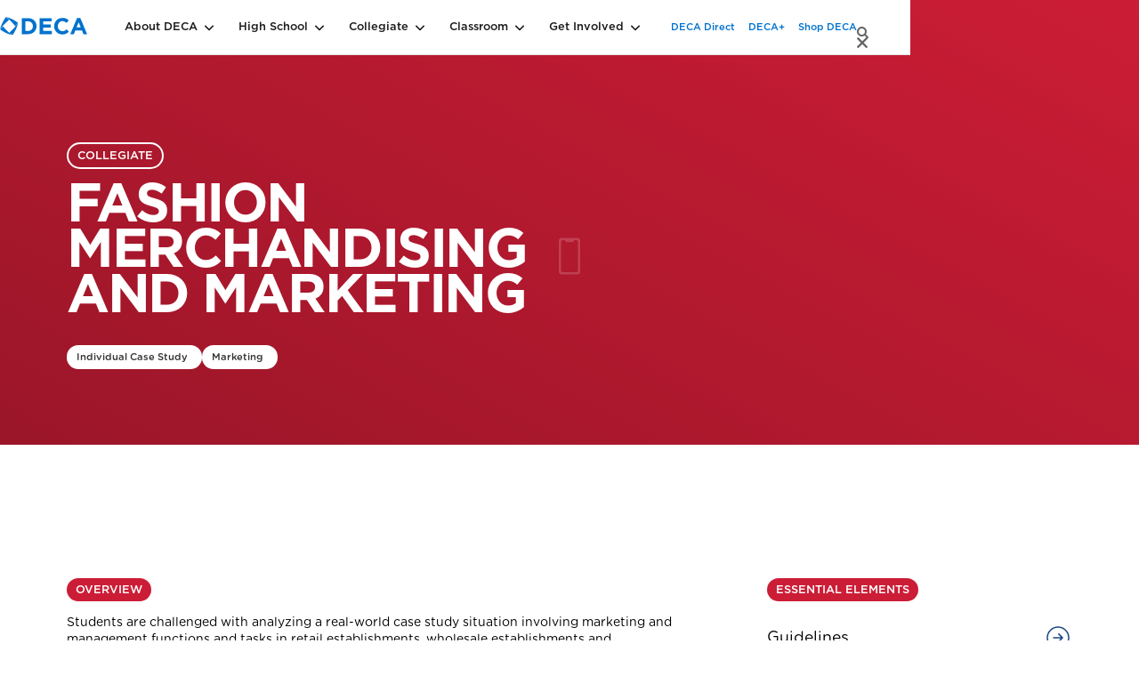

--- FILE ---
content_type: text/html
request_url: https://www.deca.org/compete/col-fashion-merchandising-and-marketing
body_size: 31133
content:
<!DOCTYPE html><!-- Last Published: Tue Jan 20 2026 04:27:20 GMT+0000 (Coordinated Universal Time) --><html data-wf-domain="www.deca.org" data-wf-page="64f84b47315ed203920de056" data-wf-site="635c3c9aaccd75594c3f6c08" data-wf-collection="64f84b47315ed203920de042" data-wf-item-slug="col-fashion-merchandising-and-marketing"><head><meta charset="utf-8"/><title>Fashion Merchandising and Marketing | DECA Inc. Competitive Events</title><meta content="width=device-width, initial-scale=1" name="viewport"/><link href="https://cdn.prod.website-files.com/635c3c9aaccd75594c3f6c08/css/deca-inc.webflow.shared.61b51a3bf.css" rel="stylesheet" type="text/css" integrity="sha384-YbUaO/yDuxJ2asjSrbbfIgqFvND2Rkf4nzaVW+NnbOWyw/RNtJZ8iI7bGncS241y" crossorigin="anonymous"/><script type="text/javascript">!function(o,c){var n=c.documentElement,t=" w-mod-";n.className+=t+"js",("ontouchstart"in o||o.DocumentTouch&&c instanceof DocumentTouch)&&(n.className+=t+"touch")}(window,document);</script><link href="https://cdn.prod.website-files.com/635c3c9aaccd75594c3f6c08/635c6e38c8f1b2d56095ab8b_61776c30289b1b4463fdd987_6042f8364a28b9cf964cd205_deca-small.png" rel="shortcut icon" type="image/x-icon"/><link href="https://cdn.prod.website-files.com/635c3c9aaccd75594c3f6c08/635c6e3d98d20b138d3e4e7c_61776c4fff4246db1efe786c_6042f83cbc84e703dea9431f_deca-large.png" rel="apple-touch-icon"/><script async="" src="https://www.googletagmanager.com/gtag/js?id=UA-56473455-2"></script><script type="text/javascript">window.dataLayer = window.dataLayer || [];function gtag(){dataLayer.push(arguments);}gtag('js', new Date());gtag('config', 'UA-56473455-2', {'anonymize_ip': false});</script><script async="" src="https://www.googletagmanager.com/gtag/js?id=G-GD45K2LFB4"></script><script type="text/javascript">window.dataLayer = window.dataLayer || [];function gtag(){dataLayer.push(arguments);}gtag('set', 'developer_id.dZGVlNj', true);gtag('js', new Date());gtag('config', 'G-GD45K2LFB4');</script><!-- UserWay ADA Widget -->
<script src="https://cdn.userway.org/widget.js" data-account="mrD1m7V90v"></script>

<!-- Please keep this css code to improve the font quality-->
<style>
  * {
  -webkit-font-smoothing: antialiased;
  -moz-osx-font-smoothing: grayscale;
}
</style>

<!-- You can remove this -->
<meta name="facebook-domain-verification" content="mlk59ybu44651lzcbhhxjfl8vfae8q" />

<!-- Highlight Color -->
 <style>
 ::selection {color: #ffffff; background: #0072ce;}
 </style>
<!-- Highlight Color -->

<style>
  select {
    appearance: none !important;
    -webkit-appearance: none !important;
    -moz-appearance: none !important;
  }
</style>


<!-- [Attributes by Finsweet] CMS Slider -->
<script async src="https://cdn.jsdelivr.net/npm/@finsweet/attributes-cmsslider@1/cmsslider.js"></script></head><body><nav class="navbar-2"><div class="navbar__wrapper"><div class="navbar__container-2"><div class="navbar__mobile-overlay"></div><a href="/" class="brand-2 w-nav-brand"><img src="https://cdn.prod.website-files.com/635c3c9aaccd75594c3f6c08/635c67f556f7d66bd5159f5a_deca-logo-blue.svg" loading="lazy" alt="" class="image-2"/><div class="sr-only">Webflow Homepage</div></a><div class="navbar__navmenu-mobile"><div data-w-id="17c406b4-4446-10c0-a476-e2a8582b3109" class="navmenu__button"><div data-is-ix2-target="1" class="navmenu__button-icon" data-w-id="17c406b4-4446-10c0-a476-e2a8582b310a" data-animation-type="lottie" data-src="https://cdn.prod.website-files.com/635c7e5cf95dcc5f701cbfed/635c7e5cf95dcc6d921cc03b_webflow-button-icon-animation.json" data-loop="0" data-direction="1" data-autoplay="0" data-renderer="svg" data-default-duration="1.5" data-duration="1.5"></div></div></div><div class="navbar__navmenu-2"><div class="navmenu__flex-container-3"><ul role="list" class="navmenu__link-list-3 w-list-unstyled"><li class="link-list__list-item-2 cc-first"><div data-hover="false" data-delay="0" data-w-id="17c406b4-4446-10c0-a476-e2a8582b310f" class="link-list__dropdown-wrapper-2 w-dropdown"><div class="link-list__dropdown-toggle-2 w-dropdown-toggle"><div>About DECA</div><div class="link-list__dropdown-icon w-embed"><svg xmlns="http://www.w3.org/2000/svg" width="10" height="10" viewBox="0 0 12 12">
                          <g class="nc-icon-wrapper" fill="currentColor">
                            <path d="M10.293,3.293,6,7.586,1.707,3.293A1,1,0,0,0,.293,4.707l5,5a1,1,0,0,0,1.414,0l5-5a1,1,0,1,0-1.414-1.414Z" fill="currentColor"></path>
                          </g>
                        </svg></div></div><nav class="navmenu__dropdown-2 w-dropdown-list"><div class="navmenu__dropdown-grid"><div id="w-node-_17c406b4-4446-10c0-a476-e2a8582b3116-582b3100" class="navmenu__dropdown-container-2 cc-mobile"><div class="navmenu__dropdown-left-2"><ul role="list" class="navmenu__dropdown-list-3"><li class="navmenu__dropdown-section-3"><div class="navmenu__dropdown-section-heading-2">About DECA</div><ul role="list" class="navmenu__dropdown-section-list-3"><li class="navmenu__dropdown-section-list-item"><a href="/mission" class="navmenu__dropdown-section-link-2 w-inline-block"><div class="navmenu__dropdown-section-link-icon-2 w-embed"><?xml version="1.0" encoding="UTF-8"?><svg id="Layer_2" xmlns="http://www.w3.org/2000/svg" viewBox="0 0 38.92 39.57"><defs><style>.cls-1{fill:currentColor
;}</style></defs><g id="Layer_1-2"><path class="cls-1" d="M20.12,33.66l6.8,5.91s9.3-12.87,12-26.09c0,.09-10.76,14.35-18.77,20.18M.26,27.05c7.76,5.79,16.55,10.04,25.91,12.52,0-.09-12.74-9.83-20.06-19.48,0,.09-5.85,7-5.85,7M12.57,.35S2.93,13.74,0,26.44c0,.17,5.16-7.74,19.37-19.92-2.13-2.2-4.4-4.26-6.8-6.17m20.22,19.65C25.79,10.61,13.08,0,13.08,0c16.79,4.61,25.57,13,25.57,13-2.15,2.69-5.77,7.13-5.86,7"/></g></svg></div><div><div class="navmenu__dropdown-section-link-heading">Our Mission</div><div class="navmenu__dropdown-section-link-description-2">What is DECA?</div></div></a></li><li class="navmenu__dropdown-section-list-item"><a href="/impact" class="navmenu__dropdown-section-link-2 w-inline-block"><div class="navmenu__dropdown-section-link-icon-2 w-embed"><svg xmlns="http://www.w3.org/2000/svg" xmlns:xlink="http://www.w3.org/1999/xlink" aria-hidden="true" role="img" class="iconify iconify--heroicons" width="100%" height="100%" preserveAspectRatio="xMidYMid meet" viewBox="0 0 24 24"><path fill="none" stroke="currentColor" stroke-linecap="round" stroke-linejoin="round" stroke-width="1.5" d="M3 13.125C3 12.504 3.504 12 4.125 12h2.25c.621 0 1.125.504 1.125 1.125v6.75C7.5 20.496 6.996 21 6.375 21h-2.25A1.125 1.125 0 0 1 3 19.875v-6.75Zm6.75-4.5c0-.621.504-1.125 1.125-1.125h2.25c.621 0 1.125.504 1.125 1.125v11.25c0 .621-.504 1.125-1.125 1.125h-2.25a1.125 1.125 0 0 1-1.125-1.125V8.625Zm6.75-4.5c0-.621.504-1.125 1.125-1.125h2.25C20.496 3 21 3.504 21 4.125v15.75c0 .621-.504 1.125-1.125 1.125h-2.25a1.125 1.125 0 0 1-1.125-1.125V4.125Z"></path></svg></div><div><div class="navmenu__dropdown-section-link-heading">Our Impact</div><div class="navmenu__dropdown-section-link-description-2">Annual report and highlights</div></div></a></li><li class="navmenu__dropdown-section-list-item"><a href="/governance" class="navmenu__dropdown-section-link-2 w-inline-block"><div class="navmenu__dropdown-section-link-icon-2 w-embed"><svg xmlns="http://www.w3.org/2000/svg" xmlns:xlink="http://www.w3.org/1999/xlink" aria-hidden="true" role="img" class="iconify iconify--iconoir" width="100%" height="100%" preserveAspectRatio="xMidYMid meet" viewBox="0 0 24 24"><g fill="none" stroke="currentColor" stroke-width="1.5"><rect width="7" height="5" rx=".6" transform="matrix(1 0 0 -1 3 22)"></rect><rect width="7" height="5" rx=".6" transform="matrix(1 0 0 -1 8.5 7)"></rect><rect width="7" height="5" rx=".6" transform="matrix(1 0 0 -1 14 22)"></rect><path d="M6.5 17v-3.5a2 2 0 0 1 2-2h7a2 2 0 0 1 2 2V17M12 11.5V7"></path></g></svg></div><div><div class="navmenu__dropdown-section-link-heading">Governance</div><div class="navmenu__dropdown-section-link-description-2">The organization&#x27;s structure</div></div></a></li></ul></li><li class="navmenu__dropdown-section-3"><div class="navmenu__dropdown-section-heading-2">Key Contacts</div><ul role="list" class="navmenu__dropdown-section-list-3"><li class="navmenu__dropdown-section-list-item"><a href="/associations" class="navmenu__dropdown-section-link-2 w-inline-block"><div class="navmenu__dropdown-section-link-icon-2 w-embed"><svg xmlns="http://www.w3.org/2000/svg" xmlns:xlink="http://www.w3.org/1999/xlink" aria-hidden="true" role="img" class="iconify iconify--ph" width="100%" height="100%" preserveAspectRatio="xMidYMid meet" viewBox="0 0 256 256"><path fill="currentColor" d="M83.2 174.4A7.7 7.7 0 0 0 88 176a8 8 0 0 0 6.4-3.2a52 52 0 0 1 83.2 0a8.1 8.1 0 0 0 11.2 1.6a8 8 0 0 0 1.6-11.2a67.8 67.8 0 0 0-27.4-21.7a40 40 0 1 0-54 0a67.8 67.8 0 0 0-27.4 21.7a8 8 0 0 0 1.6 11.2ZM112 112a24 24 0 1 1 24 24a24.1 24.1 0 0 1-24-24Zm96-88H64a16 16 0 0 0-16 16v20H32a8 8 0 0 0 0 16h16v24H32a8 8 0 0 0 0 16h16v24H32a8 8 0 0 0 0 16h16v24H32a8 8 0 0 0 0 16h16v20a16 16 0 0 0 16 16h144a16 16 0 0 0 16-16V40a16 16 0 0 0-16-16Zm0 192H64V40h144Z"></path></svg></div><div><div class="navmenu__dropdown-section-link-heading">Chartered Associations</div><div class="navmenu__dropdown-section-link-description-2">Find your key contact in your state/province</div></div></a></li><li class="navmenu__dropdown-section-list-item"><a href="/staff" class="navmenu__dropdown-section-link-2 w-inline-block"><div class="navmenu__dropdown-section-link-icon-2 w-embed"><svg xmlns="http://www.w3.org/2000/svg" xmlns:xlink="http://www.w3.org/1999/xlink" aria-hidden="true" role="img" class="iconify iconify--ph" width="100%" height="100%" preserveAspectRatio="xMidYMid meet" viewBox="0 0 256 256"><path fill="currentColor" d="M144 80a8 8 0 0 1 8-8h96a8 8 0 0 1 0 16h-96a8 8 0 0 1-8-8Zm104 40h-96a8 8 0 0 0 0 16h96a8 8 0 0 0 0-16Zm0 48h-72a8 8 0 0 0 0 16h72a8 8 0 0 0 0-16Zm-98.3 22a7.9 7.9 0 0 1-5.7 9.7l-2 .3a8.1 8.1 0 0 1-7.8-6a56 56 0 0 0-108.4 0a8 8 0 0 1-9.8 5.7a7.9 7.9 0 0 1-5.7-9.7a72 72 0 0 1 40.6-47.9a48 48 0 1 1 58.2 0a72 72 0 0 1 40.6 47.9ZM80 136a32 32 0 1 0-32-32a32.1 32.1 0 0 0 32 32Z"></path></svg></div><div><div class="navmenu__dropdown-section-link-heading">DECA Staff</div><div class="navmenu__dropdown-section-link-description-2">Connect with the DECA team</div></div></a></li></ul></li></ul></div><div class="navmenu__dropdown-block-2"><div class="w-layout-grid navmenu__dropdown-right-2"><ul id="w-node-_17c406b4-4446-10c0-a476-e2a8582b314b-582b3100" role="list" class="navmenu__dropdown-list-3"><li class="navmenu__dropdown-section-3 cc-last"><div class="navmenu__dropdown-section-heading-2">Resources</div><ul role="list" class="navmenu__col-1-list"><li class="navmenu__dropdown-section-list-item"><a href="/brand" class="navmenu__section-link-row-2 w-inline-block"><div class="navmenu__dropdown-section-link-icon-2 resource w-embed"><svg xmlns="http://www.w3.org/2000/svg" xmlns:xlink="http://www.w3.org/1999/xlink" aria-hidden="true" role="img" class="iconify iconify--ph" width="100%" height="100%" preserveAspectRatio="xMidYMid meet" viewBox="0 0 256 256"><path fill="currentColor" d="M208 88h-56V32Z" opacity=".2"></path><path fill="currentColor" d="m213.7 82.3l-56-56A8.1 8.1 0 0 0 152 24H56a16 16 0 0 0-16 16v176a16 16 0 0 0 16 16h144a16 16 0 0 0 16-16V88a8.1 8.1 0 0 0-2.3-5.7Zm-53.7-31L188.7 80H160ZM200 216H56V40h88v48a8 8 0 0 0 8 8h48v120Zm-38.3-65.7a8.1 8.1 0 0 1 0 11.4l-28 28a8.2 8.2 0 0 1-11.4 0l-28-28a8.1 8.1 0 0 1 11.4-11.4l14.3 14.4V120a8 8 0 0 1 16 0v44.7l14.3-14.4a8.1 8.1 0 0 1 11.4 0Z"></path></svg></div><div class="navmenu__dropdown-section-link-heading">Brand Resource Center</div></a></li><li class="navmenu__dropdown-section-list-item"><a href="/calendar" class="navmenu__section-link-row-2 w-inline-block"><div class="navmenu__dropdown-section-link-icon-2 resource w-embed"><svg xmlns="http://www.w3.org/2000/svg" xmlns:xlink="http://www.w3.org/1999/xlink" aria-hidden="true" role="img" class="iconify iconify--ph" width="100%" height="100%" preserveAspectRatio="xMidYMid meet" viewBox="0 0 256 256"><path fill="currentColor" d="M208 32h-24v-8a8 8 0 0 0-16 0v8H88v-8a8 8 0 0 0-16 0v8H48a16 16 0 0 0-16 16v160a16 16 0 0 0 16 16h160a16 16 0 0 0 16-16V48a16 16 0 0 0-16-16ZM72 48v8a8 8 0 0 0 16 0v-8h80v8a8 8 0 0 0 16 0v-8h24v32H48V48Zm136 160H48V96h160v112Z"></path></svg></div><div class="navmenu__dropdown-section-link-heading">Calendar</div></a></li><li class="navmenu__dropdown-section-list-item"><a href="/careers" class="navmenu__section-link-row-2 w-inline-block"><div class="navmenu__dropdown-section-link-icon-2 resource w-embed"><svg xmlns="http://www.w3.org/2000/svg" xmlns:xlink="http://www.w3.org/1999/xlink" aria-hidden="true" role="img" class="iconify iconify--ph" width="100%" height="100%" preserveAspectRatio="xMidYMid meet" viewBox="0 0 256 256"><path d="M216.008 64H176v-8a24.027 24.027 0 0 0-24-24h-48a24.027 24.027 0 0 0-24 24v8H40.008a16.018 16.018 0 0 0-16 16v128a16.018 16.018 0 0 0 16 16h176a16.018 16.018 0 0 0 16-16V80a16.018 16.018 0 0 0-16-16zM96 56a8.01 8.01 0 0 1 8-8h48a8.01 8.01 0 0 1 8 8v8H96zm120.008 152h-176V80h176l.01 128z" fill="currentColor"></path></svg></div><div class="navmenu__dropdown-section-link-heading">Career Opportunities</div></a></li><li class="navmenu__dropdown-section-list-item hide"><a href="/diversity-equity-inclusion" class="navmenu__section-link-row-2 w-inline-block"><div class="navmenu__dropdown-section-link-icon-2 resource w-embed"><svg xmlns="http://www.w3.org/2000/svg" xmlns:xlink="http://www.w3.org/1999/xlink" aria-hidden="true" role="img" class="iconify iconify--ph" width="100%" height="100%" preserveAspectRatio="xMidYMid meet" viewBox="0 0 256 256"><path fill="currentColor" d="M244.8 150.4a8 8 0 0 1-11.2-1.6A51.6 51.6 0 0 0 192 128a8 8 0 0 1-7.37-4.89a8 8 0 0 1 0-6.22A8 8 0 0 1 192 112a24 24 0 1 0-23.24-30a8 8 0 1 1-15.5-4A40 40 0 1 1 219 117.51a67.94 67.94 0 0 1 27.43 21.68a8 8 0 0 1-1.63 11.21ZM190.92 212a8 8 0 1 1-13.84 8a57 57 0 0 0-98.16 0a8 8 0 1 1-13.84-8a72.06 72.06 0 0 1 33.74-29.92a48 48 0 1 1 58.36 0A72.06 72.06 0 0 1 190.92 212ZM128 176a32 32 0 1 0-32-32a32 32 0 0 0 32 32Zm-56-56a8 8 0 0 0-8-8a24 24 0 1 1 23.24-30a8 8 0 1 0 15.5-4A40 40 0 1 0 37 117.51a67.94 67.94 0 0 0-27.4 21.68a8 8 0 1 0 12.8 9.61A51.6 51.6 0 0 1 64 128a8 8 0 0 0 8-8Z"></path></svg></div><div class="navmenu__dropdown-section-link-heading">Diversity, Equity + Inclusion</div></a></li></ul></li></ul></div></div></div><div id="w-node-_17c406b4-4446-10c0-a476-e2a8582b315f-582b3100" class="navmenu__content-block-overlay-2"></div></div></nav></div></li><li class="link-list__list-item-2"><div data-hover="false" data-delay="0" data-w-id="17c406b4-4446-10c0-a476-e2a8582b3161" class="link-list__dropdown-wrapper-2 w-dropdown"><div class="link-list__dropdown-toggle-2 w-dropdown-toggle"><div>High School</div><div class="link-list__dropdown-icon w-embed"><svg xmlns="http://www.w3.org/2000/svg" width="10" height="10" viewBox="0 0 12 12">
                          <g class="nc-icon-wrapper" fill="currentColor">
                            <path d="M10.293,3.293,6,7.586,1.707,3.293A1,1,0,0,0,.293,4.707l5,5a1,1,0,0,0,1.414,0l5-5a1,1,0,1,0-1.414-1.414Z" fill="currentColor"></path>
                          </g>
                        </svg></div></div><nav class="navmenu__dropdown-2 w-dropdown-list"><div class="navmenu__dropdown-grid"><div id="w-node-_17c406b4-4446-10c0-a476-e2a8582b3168-582b3100" class="navmenu__dropdown-container-2 cc-mobile"><div class="navmenu__dropdown-left-2"><ul role="list" class="navmenu__dropdown-list-3"><li class="navmenu__dropdown-section-3 single"><a href="/hs" class="nav-primary-link w-inline-block"><div class="navmenu__dropdown-section-link-2 light single"><div class="navmenu__dropdown-section-link-icon-2 white w-embed"><svg xmlns="http://www.w3.org/2000/svg" xmlns:xlink="http://www.w3.org/1999/xlink" aria-hidden="true" role="img" class="iconify iconify--heroicons" width="100%" height="100%" preserveAspectRatio="xMidYMid meet" viewBox="0 0 24 24"><path fill="none" stroke="currentColor" stroke-linecap="round" stroke-linejoin="round" stroke-width="1.5" d="M3.75 21h16.5M4.5 3h15M5.25 3v18m13.5-18v18M9 6.75h1.5m-1.5 3h1.5m-1.5 3h1.5m3-6H15m-1.5 3H15m-1.5 3H15M9 21v-3.375c0-.621.504-1.125 1.125-1.125h3.75c.621 0 1.125.504 1.125 1.125V21"></path></svg></div><div><div class="navmenu__dropdown-section-link-heading white">High School Programs</div><div class="navmenu__dropdown-section-link-description-2">Develop your leadership skills</div></div></div><div class="button is-link is-icon is-white heading-small-3"><div>Learn more</div><div class="icon-embed-xsmall nav w-embed"><svg xmlns="http://www.w3.org/2000/svg" xmlns:xlink="http://www.w3.org/1999/xlink" aria-hidden="true" role="img" class="iconify iconify--heroicons" width="100%" height="100%" preserveAspectRatio="xMidYMid meet" viewBox="0 0 24 24"><path fill="currentColor" fill-rule="evenodd" d="M12 2.25c-5.385 0-9.75 4.365-9.75 9.75s4.365 9.75 9.75 9.75s9.75-4.365 9.75-9.75S17.385 2.25 12 2.25Zm4.28 10.28a.75.75 0 0 0 0-1.06l-3-3a.75.75 0 1 0-1.06 1.06l1.72 1.72H8.25a.75.75 0 0 0 0 1.5h5.69l-1.72 1.72a.75.75 0 1 0 1.06 1.06l3-3Z" clip-rule="evenodd"></path></svg></div></div></a></li><li class="navmenu__dropdown-section-3"><div class="navmenu__dropdown-section-heading-2">Emerge as a Leader</div><ul role="list" class="navmenu__dropdown-section-list-3"><li class="navmenu__dropdown-section-list-item"><a href="/emergingleaders" class="navmenu__dropdown-section-link-2 w-inline-block"><div class="navmenu__dropdown-section-link-icon-2 w-embed"><svg xmlns="http://www.w3.org/2000/svg" xmlns:xlink="http://www.w3.org/1999/xlink" aria-hidden="true" role="img" class="iconify iconify--ph" width="100%" height="100%" preserveAspectRatio="xMidYMid meet" viewBox="0 0 256 256"><path fill="currentColor" d="M231.3 31.7A16.1 16.1 0 0 0 215 29L30.4 101.5a15.8 15.8 0 0 0-10.1 16.3a16 16 0 0 0 12.8 14.3l46.9 9.3V200a16 16 0 0 0 9.9 14.8A16.6 16.6 0 0 0 96 216a15.8 15.8 0 0 0 11.3-4.7l26-25.9l39.3 34.6a16 16 0 0 0 10.5 4a14.2 14.2 0 0 0 5-.8a15.9 15.9 0 0 0 10.7-11.6l37.6-164.2a16 16 0 0 0-5.1-15.7ZM86.1 126.3l-49.8-9.9l139.6-54.9ZM96 200v-47.4l25.2 22.2Zm87.2 8l-82.4-72.5l118.7-85.7Z"></path></svg></div><div><div class="navmenu__dropdown-section-link-heading">Emerging Leader Series</div><div class="navmenu__dropdown-section-link-description-2">Develop your leadership skills</div></div></a></li><li class="navmenu__dropdown-section-list-item"><a href="/campaigns" class="navmenu__dropdown-section-link-2 w-inline-block"><div class="navmenu__dropdown-section-link-icon-2 w-embed"><svg xmlns="http://www.w3.org/2000/svg" xmlns:xlink="http://www.w3.org/1999/xlink" aria-hidden="true" role="img" class="iconify iconify--ph" width="100%" height="100%" preserveAspectRatio="xMidYMid meet" viewBox="0 0 256 256"><path fill="currentColor" d="M128 224a7.8 7.8 0 0 1-3.9-1C119.8 220.6 20 163.9 20 92a60 60 0 0 1 108-36a60 60 0 0 1 108 36c0 30.6-17.7 62-52.6 93.4a314.3 314.3 0 0 1-51.5 37.6a7.8 7.8 0 0 1-3.9 1Zm-3.9-15ZM80 48a44 44 0 0 0-44 44c0 55.2 74 103.7 92 114.7c18-11 92-59.5 92-114.7a44 44 0 0 0-84.6-17a8 8 0 0 1-14.8 0A43.8 43.8 0 0 0 80 48Z"></path></svg></div><div><div class="navmenu__dropdown-section-link-heading">Chapter Campaigns</div><div class="navmenu__dropdown-section-link-description-2">Earn recognition for your chapter</div></div></a></li><li class="navmenu__dropdown-section-list-item"><a href="/calendar/emerging-leader-honor-award-nominations-due" class="navmenu__dropdown-section-link-2 w-inline-block"><div class="navmenu__dropdown-section-link-icon-2 w-embed"><svg xmlns="http://www.w3.org/2000/svg" xmlns:xlink="http://www.w3.org/1999/xlink" aria-hidden="true" role="img" class="iconify iconify--iconoir" width="100%" height="100%" preserveAspectRatio="xMidYMid meet" viewBox="0 0 24 24"><g fill="none" stroke="currentColor" stroke-linecap="round" stroke-linejoin="round" stroke-width="1.5"><path d="M20 12V5.749a.6.6 0 0 0-.176-.425l-3.148-3.148A.6.6 0 0 0 16.252 2H4.6a.6.6 0 0 0-.6.6v18.8a.6.6 0 0 0 .6.6H11M8 10h8M8 6h4m-4 8h3"></path><path d="m16.306 17.113l.909-1.927a.312.312 0 0 1 .57 0l.91 1.927l2.032.311c.261.04.365.376.177.568l-1.471 1.5l.347 2.118c.044.272-.229.48-.462.351l-1.818-1l-1.818 1c-.234.129-.506-.079-.462-.351l.347-2.118l-1.47-1.5c-.19-.192-.085-.528.176-.568l2.033-.31ZM16 2v3.4a.6.6 0 0 0 .6.6H20"></path></g></svg></div><div><div class="navmenu__dropdown-section-link-heading">Honor Award</div><div class="navmenu__dropdown-section-link-description-2">Recognizing our graduating seniors</div></div></a></li></ul></li><li class="navmenu__dropdown-section-3"><div class="navmenu__dropdown-section-heading-2">Prepare For Your Career</div><ul role="list" class="navmenu__dropdown-section-list-3"><li class="navmenu__dropdown-section-list-item"><a href="/compete" class="navmenu__dropdown-section-link-2 w-inline-block"><div class="navmenu__dropdown-section-link-icon-2 w-embed"><svg xmlns="http://www.w3.org/2000/svg" xmlns:xlink="http://www.w3.org/1999/xlink" aria-hidden="true" role="img" class="iconify iconify--iconoir" width="100%" height="100%" preserveAspectRatio="xMidYMid meet" viewBox="0 0 24 24"><path fill="none" stroke="currentColor" stroke-linecap="round" stroke-linejoin="round" stroke-width="1.5" d="M15 21H9v-8.4a.6.6 0 0 1 .6-.6h4.8a.6.6 0 0 1 .6.6V21Zm5.4 0H15v-2.9a.6.6 0 0 1 .6-.6h4.8a.6.6 0 0 1 .6.6v2.3a.6.6 0 0 1-.6.6ZM9 21v-4.9a.6.6 0 0 0-.6-.6H3.6a.6.6 0 0 0-.6.6v4.3a.6.6 0 0 0 .6.6H9Zm1.806-15.887l.909-1.927a.312.312 0 0 1 .57 0l.91 1.927l2.032.311c.261.04.365.376.176.568l-1.47 1.5l.347 2.118c.044.272-.228.48-.462.351l-1.818-1l-1.818 1c-.233.128-.506-.079-.462-.351l.347-2.118l-1.47-1.5c-.19-.192-.085-.528.175-.568l2.034-.31Z"></path></svg></div><div><div class="navmenu__dropdown-section-link-heading">Competitive Events</div><div class="navmenu__dropdown-section-link-description-2">Demonstrate your career knowledge</div></div></a></li><li class="navmenu__dropdown-section-list-item"><a href="/challenges" class="navmenu__dropdown-section-link-2 w-inline-block"><div class="navmenu__dropdown-section-link-icon-2 w-embed"><svg xmlns="http://www.w3.org/2000/svg" xmlns:xlink="http://www.w3.org/1999/xlink" aria-hidden="true" role="img" class="iconify iconify--ph" width="100%" height="100%" preserveAspectRatio="xMidYMid meet" viewBox="0 0 256 256"><path fill="currentColor" d="M176 232a8 8 0 0 1-8 8H88a8 8 0 0 1 0-16h80a8 8 0 0 1 8 8Zm40-128a87.7 87.7 0 0 1-33.6 69.2A16.1 16.1 0 0 0 176 186v6a16 16 0 0 1-16 16H96a16 16 0 0 1-16-16v-6a16.2 16.2 0 0 0-6.2-12.7A87.8 87.8 0 0 1 40 104.5c-.3-47.7 38.3-87.4 85.9-88.5a87.9 87.9 0 0 1 90.1 88Zm-16 0a72.1 72.1 0 0 0-73.7-72c-39 .9-70.5 33.4-70.3 72.4a71.7 71.7 0 0 0 27.6 56.3A32 32 0 0 1 96 186v6h64v-6a32.1 32.1 0 0 1 12.5-25.4A71.5 71.5 0 0 0 200 104Zm-16.8-9.4a55.8 55.8 0 0 0-45.8-45.7a8 8 0 1 0-2.6 15.8a39.7 39.7 0 0 1 32.6 32.6a8 8 0 0 0 7.9 6.6h1.4a7.9 7.9 0 0 0 6.5-9.3Z"></path></svg></div><div><div class="navmenu__dropdown-section-link-heading">Corporate Challenges</div><div class="navmenu__dropdown-section-link-description-2">Test your creativity</div></div></a></li><li class="navmenu__dropdown-section-list-item"><a href="https://www.decadirect.org/" target="_blank" class="navmenu__dropdown-section-link-2 w-inline-block"><div class="navmenu__dropdown-section-link-icon-2 w-embed"><svg xmlns="http://www.w3.org/2000/svg" xmlns:xlink="http://www.w3.org/1999/xlink" aria-hidden="true" role="img" class="iconify iconify--carbon" width="100%" height="100%" preserveAspectRatio="xMidYMid meet" viewBox="0 0 32 32"><path fill="currentColor" d="M4 24h10v2H4zm0-6h10v2H4zm22-4H6a2 2 0 0 1-2-2V6a2 2 0 0 1 2-2h20a2 2 0 0 1 2 2v6a2 2 0 0 1-2 2zM6 6v6h20V6zm20 22h-6a2 2 0 0 1-2-2v-6a2 2 0 0 1 2-2h6a2 2 0 0 1 2 2v6a2 2 0 0 1-2 2zm-6-8v6h6v-6z"></path></svg></div><div><div class="navmenu__dropdown-section-link-heading">DECA Direct Online</div><div class="navmenu__dropdown-section-link-description-2">Gain career and college insights</div></div></a></li><li class="navmenu__dropdown-section-list-item"><a href="/sbe" class="navmenu__dropdown-section-link-2 w-inline-block"><div class="navmenu__dropdown-section-link-icon-2 w-embed"><svg xmlns="http://www.w3.org/2000/svg" xmlns:xlink="http://www.w3.org/1999/xlink" aria-hidden="true" role="img" class="iconify iconify--ph" width="100%" height="100%" preserveAspectRatio="xMidYMid meet" viewBox="0 0 256 256"><path fill="currentColor" d="M232 95.8v-.4a4.3 4.3 0 0 1-.1-.5v-.3c-.1-.2-.1-.4-.2-.6v-.2l-14.3-50.2A16.2 16.2 0 0 0 202 32H54a16.2 16.2 0 0 0-15.4 11.6L24.3 93.8v.2c-.1.2-.1.4-.2.6v.3a4.3 4.3 0 0 1-.1.5V112a40 40 0 0 0 16 32v64a16 16 0 0 0 16 16h144a16 16 0 0 0 16-16v-64a40 40 0 0 0 16-32V95.8ZM54 48h148l11.4 40H42.6Zm50 56h48v8a24 24 0 0 1-48 0Zm-16 0v8a24 24 0 0 1-35.1 21.3a8.7 8.7 0 0 0-1.8-1.1A23.9 23.9 0 0 1 40 112v-8Zm112 104H56v-56.8a42.6 42.6 0 0 0 8 .8a40 40 0 0 0 32-16a40 40 0 0 0 64 0a40 40 0 0 0 32 16a42.6 42.6 0 0 0 8-.8Zm4.9-75.8a8.7 8.7 0 0 0-1.8 1.1A24 24 0 0 1 168 112v-8h48v8a23.9 23.9 0 0 1-11.1 20.2Z"></path></svg></div><div><div class="navmenu__dropdown-section-link-heading">School-based Enterprises</div><div class="navmenu__dropdown-section-link-description-2">Operate your school store</div></div></a></li><li class="navmenu__dropdown-section-list-item"><a href="/scholarships" class="navmenu__dropdown-section-link-2 w-inline-block"><div class="navmenu__dropdown-section-link-icon-2 w-embed"><svg xmlns="http://www.w3.org/2000/svg" xmlns:xlink="http://www.w3.org/1999/xlink" aria-hidden="true" role="img" class="iconify iconify--ph" width="100%" height="100%" preserveAspectRatio="xMidYMid meet" viewBox="0 0 256 256"><path fill="currentColor" d="m226.5 56.4l-96-32a8.5 8.5 0 0 0-5 0l-95.9 32h-.2l-1 .5h-.1l-1 .6c0 .1-.1.1-.2.2l-.8.7l-.7.8c0 .1-.1.1-.1.2l-.6.9c0 .1 0 .1-.1.2l-.4.9l-.3 1.1v.3A3.7 3.7 0 0 0 24 64v80a8 8 0 0 0 16 0V75.1l33.6 11.2A63.2 63.2 0 0 0 64 120a64 64 0 0 0 30 54.2a96.1 96.1 0 0 0-46.5 37.4a8.1 8.1 0 0 0 2.4 11.1a7.9 7.9 0 0 0 11-2.3a80 80 0 0 1 134.2 0a8 8 0 0 0 6.7 3.6a7.5 7.5 0 0 0 4.3-1.3a8.1 8.1 0 0 0 2.4-11.1a96.1 96.1 0 0 0-46.5-37.4a64 64 0 0 0 30-54.2a63.2 63.2 0 0 0-9.6-33.7l44.1-14.7a8 8 0 0 0 0-15.2ZM176 120a48 48 0 0 1-96 0a48.6 48.6 0 0 1 9.3-28.5l36.2 12.1a8 8 0 0 0 5 0l36.2-12.1A48.6 48.6 0 0 1 176 120Zm-9.3-45.3h-.1L128 87.6L89.4 74.7h-.1L57.3 64L128 40.4L198.7 64Z"></path></svg></div><div><div class="navmenu__dropdown-section-link-heading">Scholarships</div><div class="navmenu__dropdown-section-link-description-2">Further your education</div></div></a></li></ul></li><li class="navmenu__dropdown-section-3"><div class="navmenu__dropdown-section-heading-2">Discover New Places</div><ul role="list" class="navmenu__dropdown-section-list-3"><li class="navmenu__dropdown-section-list-item"><a href="/conferences" class="navmenu__dropdown-section-link-2 w-inline-block"><div class="navmenu__dropdown-section-link-icon-2 w-embed"><svg xmlns="http://www.w3.org/2000/svg" xmlns:xlink="http://www.w3.org/1999/xlink" aria-hidden="true" role="img" class="iconify iconify--carbon" width="100%" height="100%" preserveAspectRatio="xMidYMid meet" viewBox="0 0 32 32"><path fill="currentColor" d="m16 7l1.912 3.667l4.088.506l-3 2.753l.6 4.074l-3.6-2.292L12.4 18l.6-4.074l-3-2.753l4.2-.506L16 7z"></path><path fill="currentColor" d="m16 30l-8.436-9.949a35.076 35.076 0 0 1-.348-.451A10.889 10.889 0 0 1 5 13a11 11 0 0 1 22 0a10.884 10.884 0 0 1-2.215 6.597l-.001.003s-.3.394-.345.447ZM8.812 18.395c.002 0 .234.308.287.374L16 26.908l6.91-8.15c.044-.055.278-.365.279-.366A8.901 8.901 0 0 0 25 13a9 9 0 0 0-18 0a8.905 8.905 0 0 0 1.813 5.395Z"></path></svg></div><div><div class="navmenu__dropdown-section-link-heading">Educational Conferences</div><div class="navmenu__dropdown-section-link-description-2">Learn beyond the classroom</div></div></a></li></ul></li></ul></div><div class="navmenu__dropdown-block-2"><div class="w-layout-grid navmenu__dropdown-right-2"><ul id="w-node-_17c406b4-4446-10c0-a476-e2a8582b31c1-582b3100" role="list" class="navmenu__dropdown-list-3"><li class="navmenu__dropdown-section-3 cc-last"><div class="navmenu__dropdown-section-heading-2">Resources</div><ul role="list" class="navmenu__col-1-list"><li class="navmenu__dropdown-section-list-item"><a href="/guide" target="_blank" class="navmenu__section-link-row-2 w-inline-block"><div class="navmenu__dropdown-section-link-icon-2 resource w-embed"><svg xmlns="http://www.w3.org/2000/svg" xmlns:xlink="http://www.w3.org/1999/xlink" aria-hidden="true" role="img" class="iconify iconify--heroicons" width="100%" height="100%" preserveAspectRatio="xMidYMid meet" viewBox="0 0 24 24"><path fill="none" stroke="currentColor" stroke-linecap="round" stroke-linejoin="round" stroke-width="1.5" d="M12 6.042A8.967 8.967 0 0 0 6 3.75c-1.052 0-2.062.18-3 .512v14.25A8.987 8.987 0 0 1 6 18c2.305 0 4.408.867 6 2.292m0-14.25a8.966 8.966 0 0 1 6-2.292c1.052 0 2.062.18 3 .512v14.25A8.987 8.987 0 0 0 18 18a8.967 8.967 0 0 0-6 2.292m0-14.25v14.25"></path></svg></div><div class="navmenu__dropdown-section-link-heading">DECA Guide</div></a></li><li class="navmenu__dropdown-section-list-item"><a href="/brand" class="navmenu__section-link-row-2 w-inline-block"><div class="navmenu__dropdown-section-link-icon-2 resource w-embed"><svg xmlns="http://www.w3.org/2000/svg" xmlns:xlink="http://www.w3.org/1999/xlink" aria-hidden="true" role="img" class="iconify iconify--ph" width="100%" height="100%" preserveAspectRatio="xMidYMid meet" viewBox="0 0 256 256"><path fill="currentColor" d="M208 88h-56V32Z" opacity=".2"></path><path fill="currentColor" d="m213.7 82.3l-56-56A8.1 8.1 0 0 0 152 24H56a16 16 0 0 0-16 16v176a16 16 0 0 0 16 16h144a16 16 0 0 0 16-16V88a8.1 8.1 0 0 0-2.3-5.7Zm-53.7-31L188.7 80H160ZM200 216H56V40h88v48a8 8 0 0 0 8 8h48v120Zm-38.3-65.7a8.1 8.1 0 0 1 0 11.4l-28 28a8.2 8.2 0 0 1-11.4 0l-28-28a8.1 8.1 0 0 1 11.4-11.4l14.3 14.4V120a8 8 0 0 1 16 0v44.7l14.3-14.4a8.1 8.1 0 0 1 11.4 0Z"></path></svg></div><div class="navmenu__dropdown-section-link-heading">Brand Resource Center</div></a></li><li class="navmenu__dropdown-section-list-item"><a href="/calendar" class="navmenu__section-link-row-2 w-inline-block"><div class="navmenu__dropdown-section-link-icon-2 resource w-embed"><svg xmlns="http://www.w3.org/2000/svg" xmlns:xlink="http://www.w3.org/1999/xlink" aria-hidden="true" role="img" class="iconify iconify--ph" width="100%" height="100%" preserveAspectRatio="xMidYMid meet" viewBox="0 0 256 256"><path fill="currentColor" d="M208 32h-24v-8a8 8 0 0 0-16 0v8H88v-8a8 8 0 0 0-16 0v8H48a16 16 0 0 0-16 16v160a16 16 0 0 0 16 16h160a16 16 0 0 0 16-16V48a16 16 0 0 0-16-16ZM72 48v8a8 8 0 0 0 16 0v-8h80v8a8 8 0 0 0 16 0v-8h24v32H48V48Zm136 160H48V96h160v112Z"></path></svg></div><div class="navmenu__dropdown-section-link-heading">Calendar</div></a></li><li class="navmenu__dropdown-section-list-item"><a href="/executive-officers" class="navmenu__section-link-row-2 w-inline-block"><div class="navmenu__dropdown-section-link-icon-2 resource w-embed"><svg xmlns="http://www.w3.org/2000/svg" xmlns:xlink="http://www.w3.org/1999/xlink" aria-hidden="true" role="img" class="iconify iconify--ph" width="100%" height="100%" preserveAspectRatio="xMidYMid meet" viewBox="0 0 256 256"><path fill="currentColor" d="M232 128a104 104 0 1 0-174.2 76.7l1.3 1.2a104 104 0 0 0 137.8 0l1.3-1.2A103.7 103.7 0 0 0 232 128Zm-192 0a88 88 0 1 1 153.8 58.4a79.2 79.2 0 0 0-36.1-28.7a48 48 0 1 0-59.4 0a79.2 79.2 0 0 0-36.1 28.7A87.6 87.6 0 0 1 40 128Zm56-8a32 32 0 1 1 32 32a32.1 32.1 0 0 1-32-32Zm-21.9 77.5a64 64 0 0 1 107.8 0a87.8 87.8 0 0 1-107.8 0Z"></path></svg></div><div class="navmenu__dropdown-section-link-heading">Executive Officers</div></a></li><li class="navmenu__dropdown-section-list-item"><a href="https://membership.decaregistration.com/deca#" target="_blank" class="navmenu__section-link-row-2 w-inline-block"><div class="navmenu__dropdown-section-link-icon-2 resource w-embed"><svg xmlns="http://www.w3.org/2000/svg" xmlns:xlink="http://www.w3.org/1999/xlink" aria-hidden="true" role="img" class="iconify iconify--ph" width="100%" height="100%" preserveAspectRatio="xMidYMid meet" viewBox="0 0 256 256"><path fill="currentColor" d="M168 56a8 8 0 0 1 8-8h16V32a8 8 0 0 1 16 0v16h16a8 8 0 0 1 0 16h-16v16a8 8 0 0 1-16 0V64h-16a8 8 0 0 1-8-8Zm62.7 55.6A99.8 99.8 0 0 1 232 128a103.7 103.7 0 0 1-33.8 76.7l-1.3 1.2a104 104 0 0 1-137.8 0l-1.3-1.2A104 104 0 0 1 128 24a99.8 99.8 0 0 1 16.4 1.3a8 8 0 0 1-2.5 15.8A92 92 0 0 0 128 40a88 88 0 0 0-65.8 146.4a79.2 79.2 0 0 1 36.1-28.7a48 48 0 1 1 59.4 0a79.2 79.2 0 0 1 36.1 28.7A87.6 87.6 0 0 0 216 128a92 92 0 0 0-1.1-13.9a8 8 0 0 1 15.8-2.5ZM128 152a32 32 0 1 0-32-32a32.1 32.1 0 0 0 32 32Zm0 64a87.4 87.4 0 0 0 53.9-18.5a64 64 0 0 0-107.8 0A87.4 87.4 0 0 0 128 216Z"></path></svg></div><div class="navmenu__dropdown-section-link-heading">Online Membership System</div></a></li><li class="navmenu__dropdown-section-list-item"><a href="/partners" class="navmenu__section-link-row-2 w-inline-block"><div class="navmenu__dropdown-section-link-icon-2 resource w-embed"><svg xmlns="http://www.w3.org/2000/svg" xmlns:xlink="http://www.w3.org/1999/xlink" aria-hidden="true" role="img" class="iconify iconify--ph" width="100%" height="100%" preserveAspectRatio="xMidYMid meet" viewBox="0 0 256 256"><path fill="currentColor" d="M187.3 232a16.1 16.1 0 0 1-8.7-2.6l-50.5-31.9h-.2L81 227.2a18 18 0 0 1-20.1-.6a18.6 18.6 0 0 1-7-19.6l13.5-53.1a.8.8 0 0 0-.2-.8L22 115.5a16.8 16.8 0 0 1-5.2-18.1A16.4 16.4 0 0 1 31.4 86l59-3.8a.5.5 0 0 0 .4-.3l22-55.5a16.3 16.3 0 0 1 30.4 0l22 55.5a.5.5 0 0 0 .4.3l59 3.8a16.4 16.4 0 0 1 14.6 11.4a16.8 16.8 0 0 1-5.2 18.1l-45.2 37.6a.8.8 0 0 0-.2.8l14.5 57.3a16.6 16.6 0 0 1-6.3 17.7a16.8 16.8 0 0 1-9.5 3.1ZM128 181.5a16 16 0 0 1 8.7 2.5l50.4 31.9h.2a.7.7 0 0 0 .3-.3c.1-.1.1-.2 0-.6l-14.5-57.3a16.8 16.8 0 0 1 5.4-17l45.3-37.6c.1-.1.3-.3.1-.8s-.2-.4-.3-.4l-59.1-3.8a16.4 16.4 0 0 1-14.1-10.4l-22.1-55.4c-.1-.3-.2-.3-.3-.3s-.2 0-.3.3l-22.1 55.5a16.4 16.4 0 0 1-14.1 10.4L32.4 102c-.1 0-.2 0-.3.4s0 .7.1.8l45.3 37.6a16.8 16.8 0 0 1 5.4 17L69.4 211a2.5 2.5 0 0 0 .9 2.6a1.6 1.6 0 0 0 2.1.1l46.9-29.7a16 16 0 0 1 8.7-2.5Z"></path></svg></div><div class="navmenu__dropdown-section-link-heading">Our Partners</div></a></li><li class="navmenu__dropdown-section-list-item"><a href="/start" class="navmenu__section-link-row-2 w-inline-block"><div class="navmenu__dropdown-section-link-icon-2 resource w-embed"><svg xmlns="http://www.w3.org/2000/svg" xmlns:xlink="http://www.w3.org/1999/xlink" aria-hidden="true" role="img" class="iconify iconify--heroicons" width="100%" height="100%" preserveAspectRatio="xMidYMid meet" viewBox="0 0 24 24"><path fill="none" stroke="currentColor" stroke-linecap="round" stroke-linejoin="round" stroke-width="1.5" d="M3.75 21h16.5M4.5 3h15M5.25 3v18m13.5-18v18M9 6.75h1.5m-1.5 3h1.5m-1.5 3h1.5m3-6H15m-1.5 3H15m-1.5 3H15M9 21v-3.375c0-.621.504-1.125 1.125-1.125h3.75c.621 0 1.125.504 1.125 1.125V21"></path></svg></div><div class="navmenu__dropdown-section-link-heading">Start a Chapter</div></a></li><li class="navmenu__dropdown-section-list-item"><a href="https://membership.decaregistration.com/deca/members#" target="_blank" class="navmenu__section-link-row-2 w-inline-block"><div class="navmenu__dropdown-section-link-icon-2 resource w-embed"><svg xmlns="http://www.w3.org/2000/svg" xmlns:xlink="http://www.w3.org/1999/xlink" aria-hidden="true" role="img" class="iconify iconify--ph" width="100%" height="100%" preserveAspectRatio="xMidYMid meet" viewBox="0 0 256 256"><path fill="currentColor" d="M128 72a56 56 0 1 0 56 56a56 56 0 0 0-56-56Zm0 96a40 40 0 1 1 40-40a40 40 0 0 1-40 40Zm106.8-17.6l-14.9-19.8c.1-1.8 0-3.7 0-5.1l14.9-19.9a7.8 7.8 0 0 0 1.3-6.9a114.8 114.8 0 0 0-10.9-26.4a8.2 8.2 0 0 0-5.8-4l-24.5-3.5l-3.7-3.7l-3.5-24.5a8.2 8.2 0 0 0-4-5.8a114.8 114.8 0 0 0-26.4-10.9a7.8 7.8 0 0 0-6.9 1.3L130.6 36h-5.2l-19.8-14.8a7.8 7.8 0 0 0-6.9-1.3a114.8 114.8 0 0 0-26.4 10.9a8.2 8.2 0 0 0-4 5.8l-3.5 24.5l-3.7 3.7l-24.5 3.5a8.2 8.2 0 0 0-5.8 4a114.8 114.8 0 0 0-10.9 26.4a7.8 7.8 0 0 0 1.3 6.9l14.9 19.8v5.1l-14.9 19.9a7.8 7.8 0 0 0-1.3 6.9a114.8 114.8 0 0 0 10.9 26.4a8.2 8.2 0 0 0 5.8 4l24.5 3.5l3.7 3.7l3.5 24.5a8.2 8.2 0 0 0 4 5.8a114.8 114.8 0 0 0 26.4 10.9a7.6 7.6 0 0 0 2.1.3a7.7 7.7 0 0 0 4.8-1.6l19.8-14.8h5.2l19.8 14.8a7.8 7.8 0 0 0 6.9 1.3a114.8 114.8 0 0 0 26.4-10.9a8.2 8.2 0 0 0 4-5.8l3.5-24.6c1.2-1.2 2.6-2.5 3.6-3.6l24.6-3.5a8.2 8.2 0 0 0 5.8-4a114.8 114.8 0 0 0 10.9-26.4a7.8 7.8 0 0 0-1.3-6.9Zm-21.7 22l-23.3 3.3a8.3 8.3 0 0 0-4.7 2.5c-1.2 1.3-4.9 5.1-6.7 6.7a8 8 0 0 0-2.7 4.9l-3.3 23.3a88.6 88.6 0 0 1-15.6 6.5l-18.9-14.2a7.7 7.7 0 0 0-5.3-1.5h-9.2a7.7 7.7 0 0 0-5.3 1.5l-18.9 14.2a88.6 88.6 0 0 1-15.6-6.5l-3.3-23.3a8 8 0 0 0-2.7-4.9a66.5 66.5 0 0 1-6.5-6.5a8 8 0 0 0-4.9-2.7l-23.3-3.3a96.9 96.9 0 0 1-6.5-15.6l14.2-18.9a8.8 8.8 0 0 0 1.6-5c-.1-1.8-.2-7-.1-9.5a7.7 7.7 0 0 0-1.5-5.3L36.4 99.2a96.9 96.9 0 0 1 6.5-15.6l23.3-3.3a8 8 0 0 0 4.9-2.7a66.5 66.5 0 0 1 6.5-6.5a8 8 0 0 0 2.7-4.9l3.3-23.3a96.9 96.9 0 0 1 15.6-6.5l18.9 14.2a7.7 7.7 0 0 0 5.3 1.5c3-.1 6.2-.1 9.2 0a7.7 7.7 0 0 0 5.3-1.5l18.9-14.2a88.6 88.6 0 0 1 15.6 6.5l3.3 23.3a8 8 0 0 0 2.7 4.9a66.5 66.5 0 0 1 6.5 6.5a8 8 0 0 0 4.9 2.7l23.3 3.3a88.6 88.6 0 0 1 6.5 15.6l-14.2 18.9a8.8 8.8 0 0 0-1.6 5c.1 1.8.2 7 .1 9.5a7.7 7.7 0 0 0 1.5 5.3l14.2 18.9a88.6 88.6 0 0 1-6.5 15.6Z"></path></svg></div><div class="navmenu__dropdown-section-link-heading">Student Portal</div></a></li></ul></li></ul></div></div></div><div id="w-node-_17c406b4-4446-10c0-a476-e2a8582b31ee-582b3100" class="navmenu__content-block-overlay-2"></div></div></nav></div></li><li class="link-list__list-item-2"><div data-hover="false" data-delay="0" data-w-id="17c406b4-4446-10c0-a476-e2a8582b31f0" class="link-list__dropdown-wrapper-2 w-dropdown"><div class="link-list__dropdown-toggle-2 w-dropdown-toggle"><div>Collegiate</div><div class="link-list__dropdown-icon w-embed"><svg xmlns="http://www.w3.org/2000/svg" width="10" height="10" viewBox="0 0 12 12">
                          <g class="nc-icon-wrapper" fill="currentColor">
                            <path d="M10.293,3.293,6,7.586,1.707,3.293A1,1,0,0,0,.293,4.707l5,5a1,1,0,0,0,1.414,0l5-5a1,1,0,1,0-1.414-1.414Z" fill="currentColor"></path>
                          </g>
                        </svg></div></div><nav class="navmenu__dropdown-2 w-dropdown-list"><div class="navmenu__dropdown-grid"><div id="w-node-_17c406b4-4446-10c0-a476-e2a8582b31f7-582b3100" class="navmenu__dropdown-container-2 cc-mobile"><div class="navmenu__dropdown-left-2"><ul role="list" class="navmenu__dropdown-list-3"><li class="navmenu__dropdown-section-3 single"><a href="/collegiate" class="nav-primary-link w-inline-block"><div class="navmenu__dropdown-section-link-2 light single"><div class="navmenu__dropdown-section-link-icon-2 white w-embed"><svg xmlns="http://www.w3.org/2000/svg" xmlns:xlink="http://www.w3.org/1999/xlink" aria-hidden="true" role="img" class="iconify iconify--ph" width="100%" height="100%" preserveAspectRatio="xMidYMid meet" viewBox="0 0 256 256"><path fill="currentColor" d="M24 104h24v64H32a8 8 0 0 0 0 16h192a8 8 0 0 0 0-16h-16v-64h24a8 8 0 0 0 4.2-14.8l-104-64a7.9 7.9 0 0 0-8.4 0l-104 64A8 8 0 0 0 24 104Zm40 0h32v64H64Zm80 0v64h-32v-64Zm48 64h-32v-64h32ZM128 41.4L203.7 88H52.3ZM248 208a8 8 0 0 1-8 8H16a8 8 0 0 1 0-16h224a8 8 0 0 1 8 8Z"></path></svg></div><div><div class="navmenu__dropdown-section-link-heading white">College Programs</div><div class="navmenu__dropdown-section-link-description-2">Develop your leadership skills</div></div></div><div class="button is-link is-icon is-white heading-small-3"><div>Learn more</div><div class="icon-embed-xsmall nav w-embed"><svg xmlns="http://www.w3.org/2000/svg" xmlns:xlink="http://www.w3.org/1999/xlink" aria-hidden="true" role="img" class="iconify iconify--heroicons" width="100%" height="100%" preserveAspectRatio="xMidYMid meet" viewBox="0 0 24 24"><path fill="currentColor" fill-rule="evenodd" d="M12 2.25c-5.385 0-9.75 4.365-9.75 9.75s4.365 9.75 9.75 9.75s9.75-4.365 9.75-9.75S17.385 2.25 12 2.25Zm4.28 10.28a.75.75 0 0 0 0-1.06l-3-3a.75.75 0 1 0-1.06 1.06l1.72 1.72H8.25a.75.75 0 0 0 0 1.5h5.69l-1.72 1.72a.75.75 0 1 0 1.06 1.06l3-3Z" clip-rule="evenodd"></path></svg></div></div></a></li><li class="navmenu__dropdown-section-3"><div class="navmenu__dropdown-section-heading-2">Emerge as a Leader</div><ul role="list" class="navmenu__dropdown-section-list-3"><li class="navmenu__dropdown-section-list-item"><a href="/collegepassport" class="navmenu__dropdown-section-link-2 w-inline-block"><div class="navmenu__dropdown-section-link-icon-2 w-embed"><svg xmlns="http://www.w3.org/2000/svg" xmlns:xlink="http://www.w3.org/1999/xlink" aria-hidden="true" role="img" class="iconify iconify--ph" width="100%" height="100%" preserveAspectRatio="xMidYMid meet" viewBox="0 0 256 256"><path fill="currentColor" d="M168 152a8 8 0 0 1-8 8H96a8 8 0 0 1 0-16h64a8 8 0 0 1 8 8Zm-8-40H96a8 8 0 0 0 0 16h64a8 8 0 0 0 0-16Zm56-64v168a16 16 0 0 1-16 16H56a16 16 0 0 1-16-16V48a16 16 0 0 1 16-16h36.3a47.8 47.8 0 0 1 71.4 0H200a16 16 0 0 1 16 16ZM96 64h64a32 32 0 0 0-64 0Zm104-16h-26.8a47.2 47.2 0 0 1 2.8 16v8a8 8 0 0 1-8 8H88a8 8 0 0 1-8-8v-8a47.2 47.2 0 0 1 2.8-16H56v168h144Z"></path></svg></div><div><div class="navmenu__dropdown-section-link-heading">Leadership Passport</div><div class="navmenu__dropdown-section-link-description-2">Develop your leadership skills</div></div></a></li></ul></li><li class="navmenu__dropdown-section-3"><div class="navmenu__dropdown-section-heading-2">Prepare For Your Career</div><ul role="list" class="navmenu__dropdown-section-list-3"><li class="navmenu__dropdown-section-list-item"><a href="/collegecompete" class="navmenu__dropdown-section-link-2 w-inline-block"><div class="navmenu__dropdown-section-link-icon-2 w-embed"><svg xmlns="http://www.w3.org/2000/svg" xmlns:xlink="http://www.w3.org/1999/xlink" aria-hidden="true" role="img" class="iconify iconify--iconoir" width="100%" height="100%" preserveAspectRatio="xMidYMid meet" viewBox="0 0 24 24"><path fill="none" stroke="currentColor" stroke-linecap="round" stroke-linejoin="round" stroke-width="1.5" d="M15 21H9v-8.4a.6.6 0 0 1 .6-.6h4.8a.6.6 0 0 1 .6.6V21Zm5.4 0H15v-2.9a.6.6 0 0 1 .6-.6h4.8a.6.6 0 0 1 .6.6v2.3a.6.6 0 0 1-.6.6ZM9 21v-4.9a.6.6 0 0 0-.6-.6H3.6a.6.6 0 0 0-.6.6v4.3a.6.6 0 0 0 .6.6H9Zm1.806-15.887l.909-1.927a.312.312 0 0 1 .57 0l.91 1.927l2.032.311c.261.04.365.376.176.568l-1.47 1.5l.347 2.118c.044.272-.228.48-.462.351l-1.818-1l-1.818 1c-.233.128-.506-.079-.462-.351l.347-2.118l-1.47-1.5c-.19-.192-.085-.528.175-.568l2.034-.31Z"></path></svg></div><div><div class="navmenu__dropdown-section-link-heading">Competitive Events</div><div class="navmenu__dropdown-section-link-description-2">Demonstrate your career knowledge</div></div></a></li><li class="navmenu__dropdown-section-list-item"><a href="/collegechallenges" class="navmenu__dropdown-section-link-2 w-inline-block"><div class="navmenu__dropdown-section-link-icon-2 w-embed"><svg xmlns="http://www.w3.org/2000/svg" xmlns:xlink="http://www.w3.org/1999/xlink" aria-hidden="true" role="img" class="iconify iconify--ph" width="100%" height="100%" preserveAspectRatio="xMidYMid meet" viewBox="0 0 256 256"><path fill="currentColor" d="M176 232a8 8 0 0 1-8 8H88a8 8 0 0 1 0-16h80a8 8 0 0 1 8 8Zm40-128a87.7 87.7 0 0 1-33.6 69.2A16.1 16.1 0 0 0 176 186v6a16 16 0 0 1-16 16H96a16 16 0 0 1-16-16v-6a16.2 16.2 0 0 0-6.2-12.7A87.8 87.8 0 0 1 40 104.5c-.3-47.7 38.3-87.4 85.9-88.5a87.9 87.9 0 0 1 90.1 88Zm-16 0a72.1 72.1 0 0 0-73.7-72c-39 .9-70.5 33.4-70.3 72.4a71.7 71.7 0 0 0 27.6 56.3A32 32 0 0 1 96 186v6h64v-6a32.1 32.1 0 0 1 12.5-25.4A71.5 71.5 0 0 0 200 104Zm-16.8-9.4a55.8 55.8 0 0 0-45.8-45.7a8 8 0 1 0-2.6 15.8a39.7 39.7 0 0 1 32.6 32.6a8 8 0 0 0 7.9 6.6h1.4a7.9 7.9 0 0 0 6.5-9.3Z"></path></svg></div><div><div class="navmenu__dropdown-section-link-heading">Corporate Challenges</div><div class="navmenu__dropdown-section-link-description-2">Test your creativity</div></div></a></li><li class="navmenu__dropdown-section-list-item"><a href="https://www.decadirect.org/collegiate" target="_blank" class="navmenu__dropdown-section-link-2 w-inline-block"><div class="navmenu__dropdown-section-link-icon-2 w-embed"><svg xmlns="http://www.w3.org/2000/svg" xmlns:xlink="http://www.w3.org/1999/xlink" aria-hidden="true" role="img" class="iconify iconify--carbon" width="100%" height="100%" preserveAspectRatio="xMidYMid meet" viewBox="0 0 32 32"><path fill="currentColor" d="M4 24h10v2H4zm0-6h10v2H4zm22-4H6a2 2 0 0 1-2-2V6a2 2 0 0 1 2-2h20a2 2 0 0 1 2 2v6a2 2 0 0 1-2 2zM6 6v6h20V6zm20 22h-6a2 2 0 0 1-2-2v-6a2 2 0 0 1 2-2h6a2 2 0 0 1 2 2v6a2 2 0 0 1-2 2zm-6-8v6h6v-6z"></path></svg></div><div><div class="navmenu__dropdown-section-link-heading">DECA Direct Online</div><div class="navmenu__dropdown-section-link-description-2">Gain career and college insights</div></div></a></li><li class="navmenu__dropdown-section-list-item"><a href="/collegescholarships" class="navmenu__dropdown-section-link-2 w-inline-block"><div class="navmenu__dropdown-section-link-icon-2 w-embed"><svg xmlns="http://www.w3.org/2000/svg" xmlns:xlink="http://www.w3.org/1999/xlink" aria-hidden="true" role="img" class="iconify iconify--ph" width="100%" height="100%" preserveAspectRatio="xMidYMid meet" viewBox="0 0 256 256"><path fill="currentColor" d="m226.5 56.4l-96-32a8.5 8.5 0 0 0-5 0l-95.9 32h-.2l-1 .5h-.1l-1 .6c0 .1-.1.1-.2.2l-.8.7l-.7.8c0 .1-.1.1-.1.2l-.6.9c0 .1 0 .1-.1.2l-.4.9l-.3 1.1v.3A3.7 3.7 0 0 0 24 64v80a8 8 0 0 0 16 0V75.1l33.6 11.2A63.2 63.2 0 0 0 64 120a64 64 0 0 0 30 54.2a96.1 96.1 0 0 0-46.5 37.4a8.1 8.1 0 0 0 2.4 11.1a7.9 7.9 0 0 0 11-2.3a80 80 0 0 1 134.2 0a8 8 0 0 0 6.7 3.6a7.5 7.5 0 0 0 4.3-1.3a8.1 8.1 0 0 0 2.4-11.1a96.1 96.1 0 0 0-46.5-37.4a64 64 0 0 0 30-54.2a63.2 63.2 0 0 0-9.6-33.7l44.1-14.7a8 8 0 0 0 0-15.2ZM176 120a48 48 0 0 1-96 0a48.6 48.6 0 0 1 9.3-28.5l36.2 12.1a8 8 0 0 0 5 0l36.2-12.1A48.6 48.6 0 0 1 176 120Zm-9.3-45.3h-.1L128 87.6L89.4 74.7h-.1L57.3 64L128 40.4L198.7 64Z"></path></svg></div><div><div class="navmenu__dropdown-section-link-heading">Scholarships</div><div class="navmenu__dropdown-section-link-description-2">Further your education</div></div></a></li></ul></li><li class="navmenu__dropdown-section-3"><div class="navmenu__dropdown-section-heading-2">Discover New Places</div><ul role="list" class="navmenu__dropdown-section-list-3"><li class="navmenu__dropdown-section-list-item"><a href="/collegeconferences" class="navmenu__dropdown-section-link-2 w-inline-block"><div class="navmenu__dropdown-section-link-icon-2 w-embed"><svg xmlns="http://www.w3.org/2000/svg" xmlns:xlink="http://www.w3.org/1999/xlink" aria-hidden="true" role="img" class="iconify iconify--carbon" width="100%" height="100%" preserveAspectRatio="xMidYMid meet" viewBox="0 0 32 32"><path fill="currentColor" d="m16 7l1.912 3.667l4.088.506l-3 2.753l.6 4.074l-3.6-2.292L12.4 18l.6-4.074l-3-2.753l4.2-.506L16 7z"></path><path fill="currentColor" d="m16 30l-8.436-9.949a35.076 35.076 0 0 1-.348-.451A10.889 10.889 0 0 1 5 13a11 11 0 0 1 22 0a10.884 10.884 0 0 1-2.215 6.597l-.001.003s-.3.394-.345.447ZM8.812 18.395c.002 0 .234.308.287.374L16 26.908l6.91-8.15c.044-.055.278-.365.279-.366A8.901 8.901 0 0 0 25 13a9 9 0 0 0-18 0a8.905 8.905 0 0 0 1.813 5.395Z"></path></svg></div><div><div class="navmenu__dropdown-section-link-heading">Educational Conferences</div><div class="navmenu__dropdown-section-link-description-2">Learn beyond the campus</div></div></a></li></ul></li></ul></div><div class="navmenu__dropdown-block-2"><div class="w-layout-grid navmenu__dropdown-right-2"><ul id="w-node-_17c406b4-4446-10c0-a476-e2a8582b3238-582b3100" role="list" class="navmenu__dropdown-list-3"><li class="navmenu__dropdown-section-3 cc-last"><div class="navmenu__dropdown-section-heading-2">Resources</div><ul role="list" class="navmenu__col-1-list"><li class="navmenu__dropdown-section-list-item"><a href="/collegeguide" target="_blank" class="navmenu__section-link-row-2 w-inline-block"><div class="navmenu__dropdown-section-link-icon-2 resource w-embed"><svg xmlns="http://www.w3.org/2000/svg" xmlns:xlink="http://www.w3.org/1999/xlink" aria-hidden="true" role="img" class="iconify iconify--heroicons" width="100%" height="100%" preserveAspectRatio="xMidYMid meet" viewBox="0 0 24 24"><path fill="none" stroke="currentColor" stroke-linecap="round" stroke-linejoin="round" stroke-width="1.5" d="M12 6.042A8.967 8.967 0 0 0 6 3.75c-1.052 0-2.062.18-3 .512v14.25A8.987 8.987 0 0 1 6 18c2.305 0 4.408.867 6 2.292m0-14.25a8.966 8.966 0 0 1 6-2.292c1.052 0 2.062.18 3 .512v14.25A8.987 8.987 0 0 0 18 18a8.967 8.967 0 0 0-6 2.292m0-14.25v14.25"></path></svg></div><div class="navmenu__dropdown-section-link-heading">Collegiate DECA Guide</div></a></li><li class="navmenu__dropdown-section-list-item"><a href="/brand" class="navmenu__section-link-row-2 w-inline-block"><div class="navmenu__dropdown-section-link-icon-2 resource w-embed"><svg xmlns="http://www.w3.org/2000/svg" xmlns:xlink="http://www.w3.org/1999/xlink" aria-hidden="true" role="img" class="iconify iconify--ph" width="100%" height="100%" preserveAspectRatio="xMidYMid meet" viewBox="0 0 256 256"><path fill="currentColor" d="M208 88h-56V32Z" opacity=".2"></path><path fill="currentColor" d="m213.7 82.3l-56-56A8.1 8.1 0 0 0 152 24H56a16 16 0 0 0-16 16v176a16 16 0 0 0 16 16h144a16 16 0 0 0 16-16V88a8.1 8.1 0 0 0-2.3-5.7Zm-53.7-31L188.7 80H160ZM200 216H56V40h88v48a8 8 0 0 0 8 8h48v120Zm-38.3-65.7a8.1 8.1 0 0 1 0 11.4l-28 28a8.2 8.2 0 0 1-11.4 0l-28-28a8.1 8.1 0 0 1 11.4-11.4l14.3 14.4V120a8 8 0 0 1 16 0v44.7l14.3-14.4a8.1 8.1 0 0 1 11.4 0Z"></path></svg></div><div class="navmenu__dropdown-section-link-heading">Brand Resource Center</div></a></li><li class="navmenu__dropdown-section-list-item"><a href="/calendar" class="navmenu__section-link-row-2 w-inline-block"><div class="navmenu__dropdown-section-link-icon-2 resource w-embed"><svg xmlns="http://www.w3.org/2000/svg" xmlns:xlink="http://www.w3.org/1999/xlink" aria-hidden="true" role="img" class="iconify iconify--ph" width="100%" height="100%" preserveAspectRatio="xMidYMid meet" viewBox="0 0 256 256"><path fill="currentColor" d="M208 32h-24v-8a8 8 0 0 0-16 0v8H88v-8a8 8 0 0 0-16 0v8H48a16 16 0 0 0-16 16v160a16 16 0 0 0 16 16h160a16 16 0 0 0 16-16V48a16 16 0 0 0-16-16ZM72 48v8a8 8 0 0 0 16 0v-8h80v8a8 8 0 0 0 16 0v-8h24v32H48V48Zm136 160H48V96h160v112Z"></path></svg></div><div class="navmenu__dropdown-section-link-heading">Calendar</div></a></li><li class="navmenu__dropdown-section-list-item"><a href="/collegiate-executive-officers" class="navmenu__section-link-row-2 w-inline-block"><div class="navmenu__dropdown-section-link-icon-2 resource w-embed"><svg xmlns="http://www.w3.org/2000/svg" xmlns:xlink="http://www.w3.org/1999/xlink" aria-hidden="true" role="img" class="iconify iconify--ph" width="100%" height="100%" preserveAspectRatio="xMidYMid meet" viewBox="0 0 256 256"><path fill="currentColor" d="M232 128a104 104 0 1 0-174.2 76.7l1.3 1.2a104 104 0 0 0 137.8 0l1.3-1.2A103.7 103.7 0 0 0 232 128Zm-192 0a88 88 0 1 1 153.8 58.4a79.2 79.2 0 0 0-36.1-28.7a48 48 0 1 0-59.4 0a79.2 79.2 0 0 0-36.1 28.7A87.6 87.6 0 0 1 40 128Zm56-8a32 32 0 1 1 32 32a32.1 32.1 0 0 1-32-32Zm-21.9 77.5a64 64 0 0 1 107.8 0a87.8 87.8 0 0 1-107.8 0Z"></path></svg></div><div class="navmenu__dropdown-section-link-heading">Executive Officers</div></a></li><li class="navmenu__dropdown-section-list-item"><a href="https://membership.decaregistration.com/deca#" target="_blank" class="navmenu__section-link-row-2 w-inline-block"><div class="navmenu__dropdown-section-link-icon-2 resource w-embed"><svg xmlns="http://www.w3.org/2000/svg" xmlns:xlink="http://www.w3.org/1999/xlink" aria-hidden="true" role="img" class="iconify iconify--ph" width="100%" height="100%" preserveAspectRatio="xMidYMid meet" viewBox="0 0 256 256"><path fill="currentColor" d="M168 56a8 8 0 0 1 8-8h16V32a8 8 0 0 1 16 0v16h16a8 8 0 0 1 0 16h-16v16a8 8 0 0 1-16 0V64h-16a8 8 0 0 1-8-8Zm62.7 55.6A99.8 99.8 0 0 1 232 128a103.7 103.7 0 0 1-33.8 76.7l-1.3 1.2a104 104 0 0 1-137.8 0l-1.3-1.2A104 104 0 0 1 128 24a99.8 99.8 0 0 1 16.4 1.3a8 8 0 0 1-2.5 15.8A92 92 0 0 0 128 40a88 88 0 0 0-65.8 146.4a79.2 79.2 0 0 1 36.1-28.7a48 48 0 1 1 59.4 0a79.2 79.2 0 0 1 36.1 28.7A87.6 87.6 0 0 0 216 128a92 92 0 0 0-1.1-13.9a8 8 0 0 1 15.8-2.5ZM128 152a32 32 0 1 0-32-32a32.1 32.1 0 0 0 32 32Zm0 64a87.4 87.4 0 0 0 53.9-18.5a64 64 0 0 0-107.8 0A87.4 87.4 0 0 0 128 216Z"></path></svg></div><div class="navmenu__dropdown-section-link-heading">Online Membership System</div></a></li><li class="navmenu__dropdown-section-list-item"><a href="/partners" class="navmenu__section-link-row-2 w-inline-block"><div class="navmenu__dropdown-section-link-icon-2 resource w-embed"><svg xmlns="http://www.w3.org/2000/svg" xmlns:xlink="http://www.w3.org/1999/xlink" aria-hidden="true" role="img" class="iconify iconify--ph" width="100%" height="100%" preserveAspectRatio="xMidYMid meet" viewBox="0 0 256 256"><path fill="currentColor" d="M187.3 232a16.1 16.1 0 0 1-8.7-2.6l-50.5-31.9h-.2L81 227.2a18 18 0 0 1-20.1-.6a18.6 18.6 0 0 1-7-19.6l13.5-53.1a.8.8 0 0 0-.2-.8L22 115.5a16.8 16.8 0 0 1-5.2-18.1A16.4 16.4 0 0 1 31.4 86l59-3.8a.5.5 0 0 0 .4-.3l22-55.5a16.3 16.3 0 0 1 30.4 0l22 55.5a.5.5 0 0 0 .4.3l59 3.8a16.4 16.4 0 0 1 14.6 11.4a16.8 16.8 0 0 1-5.2 18.1l-45.2 37.6a.8.8 0 0 0-.2.8l14.5 57.3a16.6 16.6 0 0 1-6.3 17.7a16.8 16.8 0 0 1-9.5 3.1ZM128 181.5a16 16 0 0 1 8.7 2.5l50.4 31.9h.2a.7.7 0 0 0 .3-.3c.1-.1.1-.2 0-.6l-14.5-57.3a16.8 16.8 0 0 1 5.4-17l45.3-37.6c.1-.1.3-.3.1-.8s-.2-.4-.3-.4l-59.1-3.8a16.4 16.4 0 0 1-14.1-10.4l-22.1-55.4c-.1-.3-.2-.3-.3-.3s-.2 0-.3.3l-22.1 55.5a16.4 16.4 0 0 1-14.1 10.4L32.4 102c-.1 0-.2 0-.3.4s0 .7.1.8l45.3 37.6a16.8 16.8 0 0 1 5.4 17L69.4 211a2.5 2.5 0 0 0 .9 2.6a1.6 1.6 0 0 0 2.1.1l46.9-29.7a16 16 0 0 1 8.7-2.5Z"></path></svg></div><div class="navmenu__dropdown-section-link-heading">Our Partners</div></a></li><li class="navmenu__dropdown-section-list-item"><a href="/bring-deca-to-your-college" class="navmenu__section-link-row-2 w-inline-block"><div class="navmenu__dropdown-section-link-icon-2 resource w-embed"><svg xmlns="http://www.w3.org/2000/svg" xmlns:xlink="http://www.w3.org/1999/xlink" aria-hidden="true" role="img" class="iconify iconify--ph" width="100%" height="100%" preserveAspectRatio="xMidYMid meet" viewBox="0 0 256 256"><path fill="currentColor" d="M24 104h24v64H32a8 8 0 0 0 0 16h192a8 8 0 0 0 0-16h-16v-64h24a8 8 0 0 0 4.2-14.8l-104-64a7.9 7.9 0 0 0-8.4 0l-104 64A8 8 0 0 0 24 104Zm40 0h32v64H64Zm80 0v64h-32v-64Zm48 64h-32v-64h32ZM128 41.4L203.7 88H52.3ZM248 208a8 8 0 0 1-8 8H16a8 8 0 0 1 0-16h224a8 8 0 0 1 8 8Z"></path></svg></div><div class="navmenu__dropdown-section-link-heading">Start a Chapter</div></a></li><li class="navmenu__dropdown-section-list-item"><a href="https://membership.decaregistration.com/deca/members#" target="_blank" class="navmenu__section-link-row-2 w-inline-block"><div class="navmenu__dropdown-section-link-icon-2 resource w-embed"><svg xmlns="http://www.w3.org/2000/svg" xmlns:xlink="http://www.w3.org/1999/xlink" aria-hidden="true" role="img" class="iconify iconify--ph" width="100%" height="100%" preserveAspectRatio="xMidYMid meet" viewBox="0 0 256 256"><path fill="currentColor" d="M128 72a56 56 0 1 0 56 56a56 56 0 0 0-56-56Zm0 96a40 40 0 1 1 40-40a40 40 0 0 1-40 40Zm106.8-17.6l-14.9-19.8c.1-1.8 0-3.7 0-5.1l14.9-19.9a7.8 7.8 0 0 0 1.3-6.9a114.8 114.8 0 0 0-10.9-26.4a8.2 8.2 0 0 0-5.8-4l-24.5-3.5l-3.7-3.7l-3.5-24.5a8.2 8.2 0 0 0-4-5.8a114.8 114.8 0 0 0-26.4-10.9a7.8 7.8 0 0 0-6.9 1.3L130.6 36h-5.2l-19.8-14.8a7.8 7.8 0 0 0-6.9-1.3a114.8 114.8 0 0 0-26.4 10.9a8.2 8.2 0 0 0-4 5.8l-3.5 24.5l-3.7 3.7l-24.5 3.5a8.2 8.2 0 0 0-5.8 4a114.8 114.8 0 0 0-10.9 26.4a7.8 7.8 0 0 0 1.3 6.9l14.9 19.8v5.1l-14.9 19.9a7.8 7.8 0 0 0-1.3 6.9a114.8 114.8 0 0 0 10.9 26.4a8.2 8.2 0 0 0 5.8 4l24.5 3.5l3.7 3.7l3.5 24.5a8.2 8.2 0 0 0 4 5.8a114.8 114.8 0 0 0 26.4 10.9a7.6 7.6 0 0 0 2.1.3a7.7 7.7 0 0 0 4.8-1.6l19.8-14.8h5.2l19.8 14.8a7.8 7.8 0 0 0 6.9 1.3a114.8 114.8 0 0 0 26.4-10.9a8.2 8.2 0 0 0 4-5.8l3.5-24.6c1.2-1.2 2.6-2.5 3.6-3.6l24.6-3.5a8.2 8.2 0 0 0 5.8-4a114.8 114.8 0 0 0 10.9-26.4a7.8 7.8 0 0 0-1.3-6.9Zm-21.7 22l-23.3 3.3a8.3 8.3 0 0 0-4.7 2.5c-1.2 1.3-4.9 5.1-6.7 6.7a8 8 0 0 0-2.7 4.9l-3.3 23.3a88.6 88.6 0 0 1-15.6 6.5l-18.9-14.2a7.7 7.7 0 0 0-5.3-1.5h-9.2a7.7 7.7 0 0 0-5.3 1.5l-18.9 14.2a88.6 88.6 0 0 1-15.6-6.5l-3.3-23.3a8 8 0 0 0-2.7-4.9a66.5 66.5 0 0 1-6.5-6.5a8 8 0 0 0-4.9-2.7l-23.3-3.3a96.9 96.9 0 0 1-6.5-15.6l14.2-18.9a8.8 8.8 0 0 0 1.6-5c-.1-1.8-.2-7-.1-9.5a7.7 7.7 0 0 0-1.5-5.3L36.4 99.2a96.9 96.9 0 0 1 6.5-15.6l23.3-3.3a8 8 0 0 0 4.9-2.7a66.5 66.5 0 0 1 6.5-6.5a8 8 0 0 0 2.7-4.9l3.3-23.3a96.9 96.9 0 0 1 15.6-6.5l18.9 14.2a7.7 7.7 0 0 0 5.3 1.5c3-.1 6.2-.1 9.2 0a7.7 7.7 0 0 0 5.3-1.5l18.9-14.2a88.6 88.6 0 0 1 15.6 6.5l3.3 23.3a8 8 0 0 0 2.7 4.9a66.5 66.5 0 0 1 6.5 6.5a8 8 0 0 0 4.9 2.7l23.3 3.3a88.6 88.6 0 0 1 6.5 15.6l-14.2 18.9a8.8 8.8 0 0 0-1.6 5c.1 1.8.2 7 .1 9.5a7.7 7.7 0 0 0 1.5 5.3l14.2 18.9a88.6 88.6 0 0 1-6.5 15.6Z"></path></svg></div><div class="navmenu__dropdown-section-link-heading">Student Portal</div></a></li></ul></li></ul></div></div></div><div id="w-node-_17c406b4-4446-10c0-a476-e2a8582b3260-582b3100" class="navmenu__content-block-overlay-2"></div></div></nav></div></li><li class="link-list__list-item-2"><div data-hover="false" data-delay="0" data-w-id="17c406b4-4446-10c0-a476-e2a8582b3262" class="link-list__dropdown-wrapper-2 w-dropdown"><div class="link-list__dropdown-toggle-2 w-dropdown-toggle"><div>Classroom</div><div class="link-list__dropdown-icon w-embed"><svg xmlns="http://www.w3.org/2000/svg" width="10" height="10" viewBox="0 0 12 12">
                          <g class="nc-icon-wrapper" fill="currentColor">
                            <path d="M10.293,3.293,6,7.586,1.707,3.293A1,1,0,0,0,.293,4.707l5,5a1,1,0,0,0,1.414,0l5-5a1,1,0,1,0-1.414-1.414Z" fill="currentColor"></path>
                          </g>
                        </svg></div></div><nav class="navmenu__dropdown-2 w-dropdown-list"><div class="navmenu__dropdown-grid"><div id="w-node-_17c406b4-4446-10c0-a476-e2a8582b3269-582b3100" class="navmenu__dropdown-container-2 cc-mobile"><div class="navmenu__dropdown-left-2"><ul role="list" class="navmenu__dropdown-list-3"><li class="navmenu__dropdown-section-3 single"><a href="/classroom" class="nav-primary-link w-inline-block"><div class="navmenu__dropdown-section-link-2 light single"><div class="navmenu__dropdown-section-link-icon-2 white w-embed"><svg xmlns="http://www.w3.org/2000/svg" xmlns:xlink="http://www.w3.org/1999/xlink" aria-hidden="true" role="img" class="iconify iconify--ph" width="100%" height="100%" preserveAspectRatio="xMidYMid meet" viewBox="0 0 256 256"><path fill="currentColor" d="M136 48v128H88V80H40V48a8 8 0 0 1 8-8h32a8 8 0 0 1 8 8a8 8 0 0 1 8-8h32a8 8 0 0 1 8 8Zm89.9 149.6l-8.3-30.9l-46.4 12.5l8.3 30.9a8 8 0 0 0 9.8 5.6l30.9-8.3a8 8 0 0 0 5.7-9.8ZM184.5 43.1a8.1 8.1 0 0 0-9.8-5.7l-30.9 8.3a8.1 8.1 0 0 0-5.7 9.8l8.3 30.9L192.8 74Z" opacity=".2"></path><path fill="currentColor" d="M233.6 195.6L192.2 41a16 16 0 0 0-19.6-11.3L141.7 38l-1 .3A16 16 0 0 0 128 32H96a15.8 15.8 0 0 0-8 2.2a15.8 15.8 0 0 0-8-2.2H48a16 16 0 0 0-16 16v160a16 16 0 0 0 16 16h32a15.8 15.8 0 0 0 8-2.2a15.8 15.8 0 0 0 8 2.2h32a16 16 0 0 0 16-16v-99.6l27.8 103.7a16 16 0 0 0 15.5 11.9a19.9 19.9 0 0 0 4.1-.5l30.9-8.3a16 16 0 0 0 11.3-19.6ZM156.2 92.1l30.9-8.3l20.7 77.3l-30.9 8.3Zm20.5-46.9l6.3 23.1l-30.9 8.3l-6.3-23.1ZM128 48v120H96V48Zm-48 0v24H48V48ZM48 208V88h32v120Zm80 0H96v-24h32v24Zm90.2-8.3l-30.9 8.3l-6.3-23.2l31-8.3l6.2 23.2Z"></path></svg></div><div><div class="navmenu__dropdown-section-link-heading white">Classroom</div><div class="navmenu__dropdown-section-link-description-2">Develop your leadership skills</div></div></div><div class="button is-link is-icon is-white heading-small-3"><div>Learn more</div><div class="icon-embed-xsmall nav w-embed"><svg xmlns="http://www.w3.org/2000/svg" xmlns:xlink="http://www.w3.org/1999/xlink" aria-hidden="true" role="img" class="iconify iconify--heroicons" width="100%" height="100%" preserveAspectRatio="xMidYMid meet" viewBox="0 0 24 24"><path fill="currentColor" fill-rule="evenodd" d="M12 2.25c-5.385 0-9.75 4.365-9.75 9.75s4.365 9.75 9.75 9.75s9.75-4.365 9.75-9.75S17.385 2.25 12 2.25Zm4.28 10.28a.75.75 0 0 0 0-1.06l-3-3a.75.75 0 1 0-1.06 1.06l1.72 1.72H8.25a.75.75 0 0 0 0 1.5h5.69l-1.72 1.72a.75.75 0 1 0 1.06 1.06l3-3Z" clip-rule="evenodd"></path></svg></div></div></a></li><li class="navmenu__dropdown-section-3"><div class="navmenu__dropdown-section-heading-2">Integrate DECA Into The Classroom</div><ul role="list" class="navmenu__dropdown-section-list-3 _2"><li class="navmenu__dropdown-section-list-item"><a href="/serve-as-an-advisor" class="navmenu__dropdown-section-link-2 w-inline-block"><div class="navmenu__dropdown-section-link-icon-2 w-embed"><svg xmlns="http://www.w3.org/2000/svg" xmlns:xlink="http://www.w3.org/1999/xlink" aria-hidden="true" role="img" class="iconify iconify--carbon" width="100%" height="100%" preserveAspectRatio="xMidYMid meet" viewBox="0 0 32 32"><path fill="currentColor" d="M21.779 8a11.484 11.484 0 0 0-3.055.534a14.566 14.566 0 0 1-1.822.413A6.005 6.005 0 0 0 11 4v2a3.993 3.993 0 0 1 3.827 2.9a20.115 20.115 0 0 1-1.617-.365A12.89 12.89 0 0 0 10.032 8C6.31 8 4 11.065 4 16c0 7.51 4.068 11.999 8 12h.002a7.158 7.158 0 0 0 2.49-.59A5.013 5.013 0 0 1 16 27a5.027 5.027 0 0 1 1.511.41A7.15 7.15 0 0 0 20 28c3.93-.001 8-4.49 8-12c0-3.69-1.63-8-6.221-8ZM20 26a5.504 5.504 0 0 1-1.79-.464A6.417 6.417 0 0 0 16 25a6.404 6.404 0 0 0-2.206.536A5.534 5.534 0 0 1 12 26h.002C9.052 25.999 6 22.259 6 16c0-1.804.393-6 4.032-6a11.236 11.236 0 0 1 2.68.473a12.982 12.982 0 0 0 3.05.527h.491a11.796 11.796 0 0 0 2.996-.536a9.848 9.848 0 0 1 2.53-.464C25.796 10 26 14.998 26 16c0 6.259-3.052 9.999-6 10Z"></path><path fill="currentColor" d="M18 7h-1V6a2.002 2.002 0 0 1 2-2h1v1a2.002 2.002 0 0 1-2 2Z"></path></svg></div><div><div class="navmenu__dropdown-section-link-heading">Serve As an Advisor</div><div class="navmenu__dropdown-section-link-description-2">Learn about the roles and responsibilities of a DECA advisor</div></div></a></li><li class="navmenu__dropdown-section-list-item"><a href="/resources" class="navmenu__dropdown-section-link-2 w-inline-block"><div class="navmenu__dropdown-section-link-icon-2 w-embed"><svg xmlns="http://www.w3.org/2000/svg" xmlns:xlink="http://www.w3.org/1999/xlink" aria-hidden="true" role="img" class="iconify iconify--heroicons" width="100%" height="100%" preserveAspectRatio="xMidYMid meet" viewBox="0 0 24 24"><path fill="none" stroke="currentColor" stroke-linecap="round" stroke-linejoin="round" stroke-width="1.5" d="M9 12h3.75M9 15h3.75M9 18h3.75m3 .75H18a2.25 2.25 0 0 0 2.25-2.25V6.108c0-1.135-.845-2.098-1.976-2.192a48.424 48.424 0 0 0-1.123-.08m-5.801 0c-.065.21-.1.433-.1.664c0 .414.336.75.75.75h4.5a.75.75 0 0 0 .75-.75a2.25 2.25 0 0 0-.1-.664m-5.8 0A2.251 2.251 0 0 1 13.5 2.25H15a2.25 2.25 0 0 1 2.15 1.586m-5.8 0c-.376.023-.75.05-1.124.08C9.095 4.01 8.25 4.973 8.25 6.108V8.25m0 0H4.875c-.621 0-1.125.504-1.125 1.125v11.25c0 .621.504 1.125 1.125 1.125h9.75c.621 0 1.125-.504 1.125-1.125V9.375c0-.621-.504-1.125-1.125-1.125H8.25ZM6.75 12h.008v.008H6.75V12Zm0 3h.008v.008H6.75V15Zm0 3h.008v.008H6.75V18Z"></path></svg></div><div><div class="navmenu__dropdown-section-link-heading">Advisor Resource Center</div><div class="navmenu__dropdown-section-link-description-2">Access models and samples to use in your classroom</div></div></a></li></ul></li><li class="navmenu__dropdown-section-3 cc-last"><div class="navmenu__dropdown-section-heading-2">Start a DECA Chapter</div><ul role="list" class="navmenu__dropdown-section-list-3 _2"><li class="navmenu__dropdown-section-list-item"><a href="/start" class="navmenu__dropdown-section-link-2 w-inline-block"><div class="navmenu__dropdown-section-link-icon-2 w-embed"><svg xmlns="http://www.w3.org/2000/svg" xmlns:xlink="http://www.w3.org/1999/xlink" aria-hidden="true" role="img" class="iconify iconify--heroicons" width="100%" height="100%" preserveAspectRatio="xMidYMid meet" viewBox="0 0 24 24"><path fill="none" stroke="currentColor" stroke-linecap="round" stroke-linejoin="round" stroke-width="1.5" d="M3.75 21h16.5M4.5 3h15M5.25 3v18m13.5-18v18M9 6.75h1.5m-1.5 3h1.5m-1.5 3h1.5m3-6H15m-1.5 3H15m-1.5 3H15M9 21v-3.375c0-.621.504-1.125 1.125-1.125h3.75c.621 0 1.125.504 1.125 1.125V21"></path></svg></div><div><div class="navmenu__dropdown-section-link-heading">High School</div><div class="navmenu__dropdown-section-link-description-2">Learn how to bring DECA to your school</div></div></a></li><li class="navmenu__dropdown-section-list-item"><a href="/bring-deca-to-your-college" class="navmenu__dropdown-section-link-2 w-inline-block"><div class="navmenu__dropdown-section-link-icon-2 w-embed"><svg xmlns="http://www.w3.org/2000/svg" xmlns:xlink="http://www.w3.org/1999/xlink" aria-hidden="true" role="img" class="iconify iconify--ph" width="100%" height="100%" preserveAspectRatio="xMidYMid meet" viewBox="0 0 256 256"><path fill="currentColor" d="M24 104h24v64H32a8 8 0 0 0 0 16h192a8 8 0 0 0 0-16h-16v-64h24a8 8 0 0 0 4.2-14.8l-104-64a7.9 7.9 0 0 0-8.4 0l-104 64A8 8 0 0 0 24 104Zm40 0h32v64H64Zm80 0v64h-32v-64Zm48 64h-32v-64h32ZM128 41.4L203.7 88H52.3ZM248 208a8 8 0 0 1-8 8H16a8 8 0 0 1 0-16h224a8 8 0 0 1 8 8Z"></path></svg></div><div><div class="navmenu__dropdown-section-link-heading">College</div><div class="navmenu__dropdown-section-link-description-2">Learn how to bring Collegiate DECA to your campus</div></div></a></li></ul></li></ul></div><div class="navmenu__dropdown-block-2"><div class="w-layout-grid navmenu__dropdown-right-2"><ul id="w-node-_17c406b4-4446-10c0-a476-e2a8582b3296-582b3100" role="list" class="navmenu__dropdown-list-3"><li class="navmenu__dropdown-section-3 cc-last"><div class="navmenu__dropdown-section-heading-2">Resources</div><ul role="list" class="navmenu__col-1-list"><li class="navmenu__dropdown-section-list-item"><a href="/guide" target="_blank" class="navmenu__section-link-row-2 w-inline-block"><div class="navmenu__dropdown-section-link-icon-2 resource w-embed"><svg xmlns="http://www.w3.org/2000/svg" xmlns:xlink="http://www.w3.org/1999/xlink" aria-hidden="true" role="img" class="iconify iconify--heroicons" width="100%" height="100%" preserveAspectRatio="xMidYMid meet" viewBox="0 0 24 24"><path fill="none" stroke="currentColor" stroke-linecap="round" stroke-linejoin="round" stroke-width="1.5" d="M12 6.042A8.967 8.967 0 0 0 6 3.75c-1.052 0-2.062.18-3 .512v14.25A8.987 8.987 0 0 1 6 18c2.305 0 4.408.867 6 2.292m0-14.25a8.966 8.966 0 0 1 6-2.292c1.052 0 2.062.18 3 .512v14.25A8.987 8.987 0 0 0 18 18a8.967 8.967 0 0 0-6 2.292m0-14.25v14.25"></path></svg></div><div class="navmenu__dropdown-section-link-heading">DECA Guide</div></a></li><li class="navmenu__dropdown-section-list-item"><a href="/brand" class="navmenu__section-link-row-2 w-inline-block"><div class="navmenu__dropdown-section-link-icon-2 resource w-embed"><svg xmlns="http://www.w3.org/2000/svg" xmlns:xlink="http://www.w3.org/1999/xlink" aria-hidden="true" role="img" class="iconify iconify--ph" width="100%" height="100%" preserveAspectRatio="xMidYMid meet" viewBox="0 0 256 256"><path fill="currentColor" d="M208 88h-56V32Z" opacity=".2"></path><path fill="currentColor" d="m213.7 82.3l-56-56A8.1 8.1 0 0 0 152 24H56a16 16 0 0 0-16 16v176a16 16 0 0 0 16 16h144a16 16 0 0 0 16-16V88a8.1 8.1 0 0 0-2.3-5.7Zm-53.7-31L188.7 80H160ZM200 216H56V40h88v48a8 8 0 0 0 8 8h48v120Zm-38.3-65.7a8.1 8.1 0 0 1 0 11.4l-28 28a8.2 8.2 0 0 1-11.4 0l-28-28a8.1 8.1 0 0 1 11.4-11.4l14.3 14.4V120a8 8 0 0 1 16 0v44.7l14.3-14.4a8.1 8.1 0 0 1 11.4 0Z"></path></svg></div><div class="navmenu__dropdown-section-link-heading">Brand Resource Center</div></a></li><li class="navmenu__dropdown-section-list-item"><a href="/calendar" class="navmenu__section-link-row-2 w-inline-block"><div class="navmenu__dropdown-section-link-icon-2 resource w-embed"><svg xmlns="http://www.w3.org/2000/svg" xmlns:xlink="http://www.w3.org/1999/xlink" aria-hidden="true" role="img" class="iconify iconify--ph" width="100%" height="100%" preserveAspectRatio="xMidYMid meet" viewBox="0 0 256 256"><path fill="currentColor" d="M208 32h-24v-8a8 8 0 0 0-16 0v8H88v-8a8 8 0 0 0-16 0v8H48a16 16 0 0 0-16 16v160a16 16 0 0 0 16 16h160a16 16 0 0 0 16-16V48a16 16 0 0 0-16-16ZM72 48v8a8 8 0 0 0 16 0v-8h80v8a8 8 0 0 0 16 0v-8h24v32H48V48Zm136 160H48V96h160v112Z"></path></svg></div><div class="navmenu__dropdown-section-link-heading">Calendar</div></a></li><li class="navmenu__dropdown-section-list-item"><a href="https://membership.decaregistration.com/deca#" target="_blank" class="navmenu__section-link-row-2 w-inline-block"><div class="navmenu__dropdown-section-link-icon-2 resource w-embed"><svg xmlns="http://www.w3.org/2000/svg" xmlns:xlink="http://www.w3.org/1999/xlink" aria-hidden="true" role="img" class="iconify iconify--ph" width="100%" height="100%" preserveAspectRatio="xMidYMid meet" viewBox="0 0 256 256"><path fill="currentColor" d="M168 56a8 8 0 0 1 8-8h16V32a8 8 0 0 1 16 0v16h16a8 8 0 0 1 0 16h-16v16a8 8 0 0 1-16 0V64h-16a8 8 0 0 1-8-8Zm62.7 55.6A99.8 99.8 0 0 1 232 128a103.7 103.7 0 0 1-33.8 76.7l-1.3 1.2a104 104 0 0 1-137.8 0l-1.3-1.2A104 104 0 0 1 128 24a99.8 99.8 0 0 1 16.4 1.3a8 8 0 0 1-2.5 15.8A92 92 0 0 0 128 40a88 88 0 0 0-65.8 146.4a79.2 79.2 0 0 1 36.1-28.7a48 48 0 1 1 59.4 0a79.2 79.2 0 0 1 36.1 28.7A87.6 87.6 0 0 0 216 128a92 92 0 0 0-1.1-13.9a8 8 0 0 1 15.8-2.5ZM128 152a32 32 0 1 0-32-32a32.1 32.1 0 0 0 32 32Zm0 64a87.4 87.4 0 0 0 53.9-18.5a64 64 0 0 0-107.8 0A87.4 87.4 0 0 0 128 216Z"></path></svg></div><div class="navmenu__dropdown-section-link-heading">Online Membership System</div></a></li><li class="navmenu__dropdown-section-list-item"><a href="/partners" class="navmenu__section-link-row-2 w-inline-block"><div class="navmenu__dropdown-section-link-icon-2 resource w-embed"><svg xmlns="http://www.w3.org/2000/svg" xmlns:xlink="http://www.w3.org/1999/xlink" aria-hidden="true" role="img" class="iconify iconify--ph" width="100%" height="100%" preserveAspectRatio="xMidYMid meet" viewBox="0 0 256 256"><path fill="currentColor" d="M187.3 232a16.1 16.1 0 0 1-8.7-2.6l-50.5-31.9h-.2L81 227.2a18 18 0 0 1-20.1-.6a18.6 18.6 0 0 1-7-19.6l13.5-53.1a.8.8 0 0 0-.2-.8L22 115.5a16.8 16.8 0 0 1-5.2-18.1A16.4 16.4 0 0 1 31.4 86l59-3.8a.5.5 0 0 0 .4-.3l22-55.5a16.3 16.3 0 0 1 30.4 0l22 55.5a.5.5 0 0 0 .4.3l59 3.8a16.4 16.4 0 0 1 14.6 11.4a16.8 16.8 0 0 1-5.2 18.1l-45.2 37.6a.8.8 0 0 0-.2.8l14.5 57.3a16.6 16.6 0 0 1-6.3 17.7a16.8 16.8 0 0 1-9.5 3.1ZM128 181.5a16 16 0 0 1 8.7 2.5l50.4 31.9h.2a.7.7 0 0 0 .3-.3c.1-.1.1-.2 0-.6l-14.5-57.3a16.8 16.8 0 0 1 5.4-17l45.3-37.6c.1-.1.3-.3.1-.8s-.2-.4-.3-.4l-59.1-3.8a16.4 16.4 0 0 1-14.1-10.4l-22.1-55.4c-.1-.3-.2-.3-.3-.3s-.2 0-.3.3l-22.1 55.5a16.4 16.4 0 0 1-14.1 10.4L32.4 102c-.1 0-.2 0-.3.4s0 .7.1.8l45.3 37.6a16.8 16.8 0 0 1 5.4 17L69.4 211a2.5 2.5 0 0 0 .9 2.6a1.6 1.6 0 0 0 2.1.1l46.9-29.7a16 16 0 0 1 8.7-2.5Z"></path></svg></div><div class="navmenu__dropdown-section-link-heading">Our Partners</div></a></li></ul></li></ul></div></div></div><div id="w-node-_17c406b4-4446-10c0-a476-e2a8582b32b4-582b3100" class="navmenu__content-block-overlay-2"></div></div></nav></div></li><li class="link-list__list-item-2"><div data-hover="false" data-delay="0" data-w-id="17c406b4-4446-10c0-a476-e2a8582b32b6" class="link-list__dropdown-wrapper-2 w-dropdown"><div class="link-list__dropdown-toggle-2 w-dropdown-toggle"><div>Get Involved</div><div class="link-list__dropdown-icon w-embed"><svg xmlns="http://www.w3.org/2000/svg" width="10" height="10" viewBox="0 0 12 12">
                          <g class="nc-icon-wrapper" fill="currentColor">
                            <path d="M10.293,3.293,6,7.586,1.707,3.293A1,1,0,0,0,.293,4.707l5,5a1,1,0,0,0,1.414,0l5-5a1,1,0,1,0-1.414-1.414Z" fill="currentColor"></path>
                          </g>
                        </svg></div></div><nav class="navmenu__dropdown-2 w-dropdown-list"><div class="navmenu__dropdown-grid"><div id="w-node-_17c406b4-4446-10c0-a476-e2a8582b32bd-582b3100" class="navmenu__dropdown-container-2 cc-mobile"><div class="navmenu__dropdown-left-2"><ul role="list" class="navmenu__dropdown-list-3"><li class="navmenu__dropdown-section-3 single"><a href="/get-involved" class="nav-primary-link w-inline-block"><div class="navmenu__dropdown-section-link-2 light single"><div class="navmenu__dropdown-section-link-icon-2 white w-embed"><svg xmlns="http://www.w3.org/2000/svg" xmlns:xlink="http://www.w3.org/1999/xlink" aria-hidden="true" role="img" class="iconify iconify--ph" width="100%" height="100%" preserveAspectRatio="xMidYMid meet" viewBox="0 0 256 256"><path fill="currentColor" d="M188 40a28.2 28.2 0 0 0-12 2.7V36a28 28 0 0 0-54.6-8.6A27.8 27.8 0 0 0 108 24a28.1 28.1 0 0 0-28 28v75.4l-7-12.1A28 28 0 0 0 24.3 143c32.5 68.4 54.1 97 103.7 97a88.1 88.1 0 0 0 88-88V68a28.1 28.1 0 0 0-28-28Zm12 112a72.1 72.1 0 0 1-72 72c-20.2 0-34.2-5.5-47-18.2S56.3 173 38.7 135.9l-.3-.6a11.6 11.6 0 0 1-1.2-9.1a11.8 11.8 0 0 1 5.6-7.3a12 12 0 0 1 9.1-1.2a11.6 11.6 0 0 1 7.2 5.6l22 38a8.1 8.1 0 0 0 9 3.7a7.9 7.9 0 0 0 5.9-7.7V52a12 12 0 0 1 24 0v68a8 8 0 0 0 16 0V36a12 12 0 0 1 24 0v84a8 8 0 0 0 16 0V68a12 12 0 0 1 24 0Z"></path></svg></div><div><div class="navmenu__dropdown-section-link-heading white">Get Involved</div><div class="navmenu__dropdown-section-link-description-2">Develop your leadership skills</div></div></div><div class="button is-link is-icon is-white heading-small-3"><div class="hide-mobile">Learn more</div><div class="icon-embed-xsmall nav w-embed"><svg xmlns="http://www.w3.org/2000/svg" xmlns:xlink="http://www.w3.org/1999/xlink" aria-hidden="true" role="img" class="iconify iconify--heroicons" width="100%" height="100%" preserveAspectRatio="xMidYMid meet" viewBox="0 0 24 24"><path fill="currentColor" fill-rule="evenodd" d="M12 2.25c-5.385 0-9.75 4.365-9.75 9.75s4.365 9.75 9.75 9.75s9.75-4.365 9.75-9.75S17.385 2.25 12 2.25Zm4.28 10.28a.75.75 0 0 0 0-1.06l-3-3a.75.75 0 1 0-1.06 1.06l1.72 1.72H8.25a.75.75 0 0 0 0 1.5h5.69l-1.72 1.72a.75.75 0 1 0 1.06 1.06l3-3Z" clip-rule="evenodd"></path></svg></div></div></a></li><li class="navmenu__dropdown-section-3"><div class="navmenu__dropdown-section-heading-2">Volunteer</div><ul role="list" class="navmenu__dropdown-section-list-3 _2"><li class="navmenu__dropdown-section-list-item"><a href="/volunteer" class="navmenu__dropdown-section-link-2 w-inline-block"><div class="navmenu__dropdown-section-link-icon-2 w-embed"><svg xmlns="http://www.w3.org/2000/svg" xmlns:xlink="http://www.w3.org/1999/xlink" aria-hidden="true" role="img" class="iconify iconify--ph" width="100%" height="100%" preserveAspectRatio="xMidYMid meet" viewBox="0 0 256 256"><path fill="currentColor" d="M248.8 146.4a7.7 7.7 0 0 1-4.8 1.6a8 8 0 0 1-6.4-3.2A51.6 51.6 0 0 0 196 124a8 8 0 0 1 0-16a24 24 0 1 0-23.6-28.5a8 8 0 1 1-15.7-3a40 40 0 1 1 66.3 37a67.8 67.8 0 0 1 27.4 21.7a8 8 0 0 1-1.6 11.2Zm-56 66.1a8.1 8.1 0 0 1-3.7 10.7a9.3 9.3 0 0 1-3.5.8a8.1 8.1 0 0 1-7.2-4.5a56.1 56.1 0 0 0-100.8 0a8 8 0 0 1-10.7 3.7a8.1 8.1 0 0 1-3.7-10.7a72.1 72.1 0 0 1 35.6-34.4a48 48 0 1 1 58.4 0a72.1 72.1 0 0 1 35.6 34.4ZM128 172a32 32 0 1 0-32-32a32.1 32.1 0 0 0 32 32Zm-60-56a8 8 0 0 0-8-8a24 24 0 1 1 23.6-28.5a8 8 0 1 0 15.7-3a40 40 0 1 0-66.3 37a67.8 67.8 0 0 0-27.4 21.7a8 8 0 0 0 1.6 11.2A7.7 7.7 0 0 0 12 148a8 8 0 0 0 6.4-3.2A51.6 51.6 0 0 1 60 124a8 8 0 0 0 8-8Z"></path></svg></div><div><div class="navmenu__dropdown-section-link-heading">Judge</div><div class="navmenu__dropdown-section-link-description-2">Check out opportunities to judge competitive events</div></div></a></li><li class="navmenu__dropdown-section-list-item"><a href="/volunteer" class="navmenu__dropdown-section-link-2 w-inline-block"><div class="navmenu__dropdown-section-link-icon-2 w-embed"><svg xmlns="http://www.w3.org/2000/svg" xmlns:xlink="http://www.w3.org/1999/xlink" aria-hidden="true" role="img" class="iconify iconify--ph" width="100%" height="100%" preserveAspectRatio="xMidYMid meet" viewBox="0 0 256 256"><path fill="currentColor" d="M121.2 157.9a60 60 0 1 0-66.4 0a95.5 95.5 0 0 0-45.3 34.9a8 8 0 1 0 13 9.2a80.1 80.1 0 0 1 131 0a8 8 0 1 0 13-9.2a95.5 95.5 0 0 0-45.3-34.9ZM44 108a44 44 0 1 1 44 44a44 44 0 0 1-44-44Zm202.1 95.9A7.9 7.9 0 0 1 235 202a80.2 80.2 0 0 0-65.5-34a8 8 0 0 1 0-16a44 44 0 0 0 0-88a47.4 47.4 0 0 0-11.9 1.6a8 8 0 0 1-9.9-5.5a8.1 8.1 0 0 1 5.5-9.9a64 64 0 0 1 16.3-2.2a59.9 59.9 0 0 1 33.2 109.9a96.3 96.3 0 0 1 45.4 34.9a8 8 0 0 1-2 11.1Z"></path></svg></div><div><div class="navmenu__dropdown-section-link-heading">Mentor</div><div class="navmenu__dropdown-section-link-description-2">Check out opportunities to mentor our members</div></div></a></li></ul></li><li class="navmenu__dropdown-section-3"><div class="navmenu__dropdown-section-heading-2">Partner</div><ul role="list" class="navmenu__dropdown-section-list-3 _2"><li class="navmenu__dropdown-section-list-item"><a href="/partner" class="navmenu__dropdown-section-link-2 w-inline-block"><div class="navmenu__dropdown-section-link-icon-2 w-embed"><svg xmlns="http://www.w3.org/2000/svg" xmlns:xlink="http://www.w3.org/1999/xlink" aria-hidden="true" role="img" class="iconify iconify--ph" width="100%" height="100%" preserveAspectRatio="xMidYMid meet" viewBox="0 0 256 256"><path fill="currentColor" d="m251.3 107.2l-24.6-47.1a16 16 0 0 0-21.3-6.9l-23.3 11.7h-16.4l-33-15a16.6 16.6 0 0 0-11-.8L73 63.3L50.6 52.1a16.1 16.1 0 0 0-21.3 7L4.7 106.2a16 16 0 0 0-1.1 12.3a16.3 16.3 0 0 0 8.1 9.4l24 12l54 42.2a15.2 15.2 0 0 0 6 2.9l58 14.5a15.8 15.8 0 0 0 3.8.5a16.5 16.5 0 0 0 11.4-4.7l36.8-36.8h.1c0-.1.1-.1.1-.2h.2l14.9-17.7l23.3-11.7a15.8 15.8 0 0 0 8.1-9.3a16.2 16.2 0 0 0-1.1-12.4ZM198.7 142l-38-27.6a8 8 0 0 0-9.5.1l-12.8 9.6a24.3 24.3 0 0 1-28.8 0l-5.4-4.1l39.1-39.1h35.9l27.2 52.2ZM43.5 66.5l17.6 8.8l-24.6 47.1l-17.6-8.8Zm114 117.5l-57.9-14.5l-49.4-38.6l27.2-52.2l48.7-14.2l7.7 3.5l-1.8 1.5l-39.1 39.2a15.9 15.9 0 0 0 1.7 24.1l5.4 4.1a40.2 40.2 0 0 0 48 0l8.1-6.1l31.6 23Zm79.6-69.4l-17.6 8.9l-24.6-47.1l17.6-8.9l24.6 47.1ZM119.8 214.8a8.1 8.1 0 0 1-7.8 6.1a6.3 6.3 0 0 1-1.9-.3l-30.2-7.5a15.7 15.7 0 0 1-6.6-3.5L50.8 190a7.9 7.9 0 1 1 10.4-12l22.6 19.6l30.1 7.5a8.1 8.1 0 0 1 5.9 9.7Z"></path></svg></div><div><div class="navmenu__dropdown-section-link-heading">Partner</div><div class="navmenu__dropdown-section-link-description-2">Learn about opportunities to partner with DECA</div></div></a></li><li class="navmenu__dropdown-section-list-item"><a href="/partners" class="navmenu__dropdown-section-link-2 w-inline-block"><div class="navmenu__dropdown-section-link-icon-2 w-embed"><svg xmlns="http://www.w3.org/2000/svg" xmlns:xlink="http://www.w3.org/1999/xlink" aria-hidden="true" role="img" class="iconify iconify--ph" width="100%" height="100%" preserveAspectRatio="xMidYMid meet" viewBox="0 0 256 256"><path fill="currentColor" d="M187.3 232a16.1 16.1 0 0 1-8.7-2.6l-50.5-31.9h-.2L81 227.2a18 18 0 0 1-20.1-.6a18.6 18.6 0 0 1-7-19.6l13.5-53.1a.8.8 0 0 0-.2-.8L22 115.5a16.8 16.8 0 0 1-5.2-18.1A16.4 16.4 0 0 1 31.4 86l59-3.8a.5.5 0 0 0 .4-.3l22-55.5a16.3 16.3 0 0 1 30.4 0l22 55.5a.5.5 0 0 0 .4.3l59 3.8a16.4 16.4 0 0 1 14.6 11.4a16.8 16.8 0 0 1-5.2 18.1l-45.2 37.6a.8.8 0 0 0-.2.8l14.5 57.3a16.6 16.6 0 0 1-6.3 17.7a16.8 16.8 0 0 1-9.5 3.1ZM128 181.5a16 16 0 0 1 8.7 2.5l50.4 31.9h.2a.7.7 0 0 0 .3-.3c.1-.1.1-.2 0-.6l-14.5-57.3a16.8 16.8 0 0 1 5.4-17l45.3-37.6c.1-.1.3-.3.1-.8s-.2-.4-.3-.4l-59.1-3.8a16.4 16.4 0 0 1-14.1-10.4l-22.1-55.4c-.1-.3-.2-.3-.3-.3s-.2 0-.3.3l-22.1 55.5a16.4 16.4 0 0 1-14.1 10.4L32.4 102c-.1 0-.2 0-.3.4s0 .7.1.8l45.3 37.6a16.8 16.8 0 0 1 5.4 17L69.4 211a2.5 2.5 0 0 0 .9 2.6a1.6 1.6 0 0 0 2.1.1l46.9-29.7a16 16 0 0 1 8.7-2.5Z"></path></svg></div><div><div class="navmenu__dropdown-section-link-heading">Our Partners</div><div class="navmenu__dropdown-section-link-description-2">View DECA&#x27;s valued partners</div></div></a></li></ul></li><li class="navmenu__dropdown-section-3"><div class="navmenu__dropdown-section-heading-2">Start a DECA Chapter</div><ul role="list" class="navmenu__dropdown-section-list-3 _2"><li class="navmenu__dropdown-section-list-item"><a href="/start" class="navmenu__dropdown-section-link-2 w-inline-block"><div class="navmenu__dropdown-section-link-icon-2 w-embed"><svg xmlns="http://www.w3.org/2000/svg" xmlns:xlink="http://www.w3.org/1999/xlink" aria-hidden="true" role="img" class="iconify iconify--heroicons" width="100%" height="100%" preserveAspectRatio="xMidYMid meet" viewBox="0 0 24 24"><path fill="none" stroke="currentColor" stroke-linecap="round" stroke-linejoin="round" stroke-width="1.5" d="M3.75 21h16.5M4.5 3h15M5.25 3v18m13.5-18v18M9 6.75h1.5m-1.5 3h1.5m-1.5 3h1.5m3-6H15m-1.5 3H15m-1.5 3H15M9 21v-3.375c0-.621.504-1.125 1.125-1.125h3.75c.621 0 1.125.504 1.125 1.125V21"></path></svg></div><div><div class="navmenu__dropdown-section-link-heading">High School</div><div class="navmenu__dropdown-section-link-description-2">Learn how to bring DECA to your school</div></div></a></li><li class="navmenu__dropdown-section-list-item"><a href="/bring-deca-to-your-college" class="navmenu__dropdown-section-link-2 w-inline-block"><div class="navmenu__dropdown-section-link-icon-2 w-embed"><svg xmlns="http://www.w3.org/2000/svg" xmlns:xlink="http://www.w3.org/1999/xlink" aria-hidden="true" role="img" class="iconify iconify--ph" width="100%" height="100%" preserveAspectRatio="xMidYMid meet" viewBox="0 0 256 256"><path fill="currentColor" d="M24 104h24v64H32a8 8 0 0 0 0 16h192a8 8 0 0 0 0-16h-16v-64h24a8 8 0 0 0 4.2-14.8l-104-64a7.9 7.9 0 0 0-8.4 0l-104 64A8 8 0 0 0 24 104Zm40 0h32v64H64Zm80 0v64h-32v-64Zm48 64h-32v-64h32ZM128 41.4L203.7 88H52.3ZM248 208a8 8 0 0 1-8 8H16a8 8 0 0 1 0-16h224a8 8 0 0 1 8 8Z"></path></svg></div><div><div class="navmenu__dropdown-section-link-heading">College</div><div class="navmenu__dropdown-section-link-description-2">Learn how to bring Collegiate DECA to your campus</div></div></a></li></ul></li></ul></div><div class="navmenu__dropdown-block-2"><div class="w-layout-grid navmenu__dropdown-right-2"><ul id="w-node-_17c406b4-4446-10c0-a476-e2a8582b32fe-582b3100" role="list" class="navmenu__dropdown-list-3"><li class="navmenu__dropdown-section-3 cc-last"><div class="navmenu__dropdown-section-heading-2">Resources</div><ul role="list" class="navmenu__col-1-list"><li class="navmenu__dropdown-section-list-item"><a href="/calendar" class="navmenu__section-link-row-2 w-inline-block"><div class="navmenu__dropdown-section-link-icon-2 resource w-embed"><svg xmlns="http://www.w3.org/2000/svg" xmlns:xlink="http://www.w3.org/1999/xlink" aria-hidden="true" role="img" class="iconify iconify--ph" width="100%" height="100%" preserveAspectRatio="xMidYMid meet" viewBox="0 0 256 256"><path fill="currentColor" d="M208 32h-24v-8a8 8 0 0 0-16 0v8H88v-8a8 8 0 0 0-16 0v8H48a16 16 0 0 0-16 16v160a16 16 0 0 0 16 16h160a16 16 0 0 0 16-16V48a16 16 0 0 0-16-16ZM72 48v8a8 8 0 0 0 16 0v-8h80v8a8 8 0 0 0 16 0v-8h24v32H48V48Zm136 160H48V96h160v112Z"></path></svg></div><div class="navmenu__dropdown-section-link-heading">Calendar</div></a></li><li class="navmenu__dropdown-section-list-item hide"><a href="#" target="_blank" class="navmenu__section-link-row-2 w-inline-block"><div class="navmenu__dropdown-section-link-icon-2 resource w-embed"><svg xmlns="http://www.w3.org/2000/svg" xmlns:xlink="http://www.w3.org/1999/xlink" aria-hidden="true" role="img" class="iconify iconify--heroicons" width="100%" height="100%" preserveAspectRatio="xMidYMid meet" viewBox="0 0 24 24"><path fill="none" stroke="currentColor" stroke-linecap="round" stroke-linejoin="round" stroke-width="1.5" d="M2.25 18.75a60.07 60.07 0 0 1 15.797 2.101c.727.198 1.453-.342 1.453-1.096V18.75M3.75 4.5v.75A.75.75 0 0 1 3 6h-.75m0 0v-.375c0-.621.504-1.125 1.125-1.125H20.25M2.25 6v9m18-10.5v.75c0 .414.336.75.75.75h.75m-1.5-1.5h.375c.621 0 1.125.504 1.125 1.125v9.75c0 .621-.504 1.125-1.125 1.125h-.375m1.5-1.5H21a.75.75 0 0 0-.75.75v.75m0 0H3.75m0 0h-.375a1.125 1.125 0 0 1-1.125-1.125V15m1.5 1.5v-.75A.75.75 0 0 0 3 15h-.75M15 10.5a3 3 0 1 1-6 0a3 3 0 0 1 6 0Zm3 0h.008v.008H18V10.5Zm-12 0h.008v.008H6V10.5Z"></path></svg></div><div class="navmenu__dropdown-section-link-heading">Donate</div></a></li><li class="navmenu__dropdown-section-list-item"><a href="/partner" class="navmenu__section-link-row-2 w-inline-block"><div class="navmenu__dropdown-section-link-icon-2 resource w-embed"><svg xmlns="http://www.w3.org/2000/svg" xmlns:xlink="http://www.w3.org/1999/xlink" aria-hidden="true" role="img" class="iconify iconify--ph" width="100%" height="100%" preserveAspectRatio="xMidYMid meet" viewBox="0 0 256 256"><path fill="currentColor" d="m251.3 107.2l-24.6-47.1a16 16 0 0 0-21.3-6.9l-23.3 11.7h-16.4l-33-15a16.6 16.6 0 0 0-11-.8L73 63.3L50.6 52.1a16.1 16.1 0 0 0-21.3 7L4.7 106.2a16 16 0 0 0-1.1 12.3a16.3 16.3 0 0 0 8.1 9.4l24 12l54 42.2a15.2 15.2 0 0 0 6 2.9l58 14.5a15.8 15.8 0 0 0 3.8.5a16.5 16.5 0 0 0 11.4-4.7l36.8-36.8h.1c0-.1.1-.1.1-.2h.2l14.9-17.7l23.3-11.7a15.8 15.8 0 0 0 8.1-9.3a16.2 16.2 0 0 0-1.1-12.4ZM198.7 142l-38-27.6a8 8 0 0 0-9.5.1l-12.8 9.6a24.3 24.3 0 0 1-28.8 0l-5.4-4.1l39.1-39.1h35.9l27.2 52.2ZM43.5 66.5l17.6 8.8l-24.6 47.1l-17.6-8.8Zm114 117.5l-57.9-14.5l-49.4-38.6l27.2-52.2l48.7-14.2l7.7 3.5l-1.8 1.5l-39.1 39.2a15.9 15.9 0 0 0 1.7 24.1l5.4 4.1a40.2 40.2 0 0 0 48 0l8.1-6.1l31.6 23Zm79.6-69.4l-17.6 8.9l-24.6-47.1l17.6-8.9l24.6 47.1ZM119.8 214.8a8.1 8.1 0 0 1-7.8 6.1a6.3 6.3 0 0 1-1.9-.3l-30.2-7.5a15.7 15.7 0 0 1-6.6-3.5L50.8 190a7.9 7.9 0 1 1 10.4-12l22.6 19.6l30.1 7.5a8.1 8.1 0 0 1 5.9 9.7Z"></path></svg></div><div class="navmenu__dropdown-section-link-heading">Partnership Opportunities</div></a></li></ul></li></ul></div></div></div><div id="w-node-_17c406b4-4446-10c0-a476-e2a8582b3312-582b3100" class="navmenu__content-block-overlay-2"></div></div></nav></div></li></ul><div class="navmenu__cta-wrapper-2"><a href="https://www.decadirect.org/" target="_blank" class="link-list__link-2">DECA Direct</a><a href="https://www.decaplus.org/" target="_blank" class="link-list__link-2">DECA+</a><a href="https://www.shopdeca.org/" target="_blank" class="link-list__link-2">Shop DECA</a><div class="search-form-wrapper-2"><div data-w-id="91dde5af-ccf6-cc44-71bd-b641e696bdd6" class="open-icon"><img src="https://cdn.prod.website-files.com/63aeadd27013f894ae88c298/63aeadd27013f805c388c2b2_magnifying-glass%20(2).svg" alt="" class="search-icon"/></div><form action="/search" class="search-form w-form"><input class="search-input-3 w-input" maxlength="256" name="query" placeholder="Search…" type="search" id="search" required=""/><input type="submit" class="search-button-3 w-button" value=""/></form><div data-w-id="91dde5af-ccf6-cc44-71bd-b641e696bddb" class="close-icon"><img src="https://cdn.prod.website-files.com/635c3c9aaccd75594c3f6c08/63aeae04493ff7657f5bcf1e_Black%20Close%20X.svg" alt="" class="x-icon"/></div></div></div></div></div></div></div></nav><div style="background-color:#cc1d36" class="page-header-banner-event"><div class="container"><div class="w-layout-grid page-header-grid"><div class="page-title-wrapper-div"><div class="w-layout-grid title-grid"><div class="tagline-div outline"><h2 class="heading-tagline">Collegiate</h2></div><div class="heading-wrapper-div white"><h1 class="page-title-heading no-padding">Fashion Merchandising and Marketing</h1></div><div class="heading-wrapper-div white"><p class="text-size-large w-dyn-bind-empty"></p></div><div class="resource-category-wrapper"><div class="ad-category-tag white"><div>Individual Case Study</div></div><div class="ad-category-tag white"><div>Marketing</div></div></div></div></div></div></div><div class="event-cluster-bg-icon"><img loading="lazy" alt="" src="https://cdn.prod.website-files.com/635c470cc81318fc3e9c1e0e/635c47355f68fe1d976a6ce9_635b69c7ee8eff629ec1d896_Marketing.svg" class="image-17"/></div></div><div class="page-body"><div class="container"><div class="w-layout-grid page-section-grid"><div id="w-node-c31c6312-96e5-137f-baba-deb6fbe061eb-920de056" class="page-section-container"><div class="w-layout-grid inner-section-grid"><div id="w-node-c31c6312-96e5-137f-baba-deb6fbe061ed-920de056" class="container"><div class="w-layout-grid split-section-grid"><div id="w-node-c31c6312-96e5-137f-baba-deb6fbe061ef-920de056" class="left-body-section"><div class="w-layout-grid page-section-grid"><div><div class="w-layout-grid inner-section-grid"><div class="paragraph-wrapper"><div class="w-layout-grid title-grid"><div style="background-color:#cc1d36" class="tagline-div"><h2 class="heading-tagline">Overview</h2></div><div class="paragraph-wrapper"><p> Students are challenged with analyzing a real-world case study situation involving marketing and management functions and tasks in retail establishments, wholesale establishments and manufacturing firms primarily engaged in the merchandising and marketing of clothing and related articles for personal wear.</p></div></div></div><div class="w-layout-grid event-stats-grid"><div id="w-node-c79c77a0-9faf-8637-a7c7-7ce696236a26-920de056" class="ce-event-detail-grid-item"><div class="w-layout-grid title-grid small"><div style="color:#cc1d36" class="icon-embed-xsmall w-embed"><svg xmlns="http://www.w3.org/2000/svg" xmlns:xlink="http://www.w3.org/1999/xlink" aria-hidden="true" role="img" class="iconify iconify--ic" width="100%" height="100%" preserveAspectRatio="xMidYMid meet" viewBox="0 0 24 24"><path fill="currentColor" d="M12 12c2.21 0 4-1.79 4-4s-1.79-4-4-4s-4 1.79-4 4s1.79 4 4 4zm0 2c-2.67 0-8 1.34-8 4v1c0 .55.45 1 1 1h14c.55 0 1-.45 1-1v-1c0-2.66-5.33-4-8-4z"></path></svg></div><h2 style="color:#cc1d36" class="heading-tagline dark">Participants</h2></div><div class="div-block-49"><h6 id="w-node-_14813e72-1349-6d31-667b-74eb29f7fdfd-920de056" class="no-padding">1</h6></div></div><div id="w-node-_56877041-0fc6-548e-06bc-7bb59ac18ea4-920de056" class="ce-event-detail-grid-item"><div class="w-layout-grid title-grid small"><div style="color:#cc1d36" class="icon-embed-xsmall w-embed"><svg xmlns="http://www.w3.org/2000/svg" xmlns:xlink="http://www.w3.org/1999/xlink" aria-hidden="true" role="img" class="iconify iconify--ic" width="100%" height="100%" preserveAspectRatio="xMidYMid meet" viewBox="0 0 24 24"><path fill="currentColor" d="M22 8c0-.55-.45-1-1-1h-7c-.55 0-1 .45-1 1s.45 1 1 1h7c.55 0 1-.45 1-1zm-9 8c0 .55.45 1 1 1h7c.55 0 1-.45 1-1s-.45-1-1-1h-7c-.55 0-1 .45-1 1zM10.47 4.63c.39.39.39 1.02 0 1.41l-4.23 4.25c-.39.39-1.02.39-1.42 0L2.7 8.16a.996.996 0 1 1 1.41-1.41l1.42 1.42l3.54-3.54c.38-.38 1.02-.38 1.4 0zm.01 8.01c.39.39.39 1.02 0 1.41L6.25 18.3c-.39.39-1.02.39-1.42 0L2.7 16.16a.996.996 0 1 1 1.41-1.41l1.42 1.42l3.54-3.54c.38-.38 1.02-.38 1.41.01z"></path></svg></div><h2 style="color:#cc1d36" class="heading-tagline dark">Exam</h2></div><div class="div-block-49"><h6 id="w-node-_56877041-0fc6-548e-06bc-7bb59ac18eaa-920de056" class="heading-27 no-padding">Marketing</h6></div></div><div id="w-node-cb27eea2-dc73-d386-b791-ec951766e218-920de056" class="ce-event-detail-grid-item w-condition-invisible"><div class="w-layout-grid title-grid small"><div style="color:#cc1d36" class="icon-embed-xsmall w-embed"><svg xmlns="http://www.w3.org/2000/svg" xmlns:xlink="http://www.w3.org/1999/xlink" aria-hidden="true" role="img" class="iconify iconify--heroicons" width="100%" height="100%" preserveAspectRatio="xMidYMid meet" viewBox="0 0 20 20"><path fill="currentColor" fill-rule="evenodd" d="M4.5 2A1.5 1.5 0 0 0 3 3.5v13A1.5 1.5 0 0 0 4.5 18h11a1.5 1.5 0 0 0 1.5-1.5V7.621a1.5 1.5 0 0 0-.44-1.06l-4.12-4.122A1.5 1.5 0 0 0 11.378 2H4.5Zm2.25 8.5a.75.75 0 0 0 0 1.5h6.5a.75.75 0 0 0 0-1.5h-6.5Zm0 3a.75.75 0 0 0 0 1.5h6.5a.75.75 0 0 0 0-1.5h-6.5Z" clip-rule="evenodd"></path></svg></div><h2 style="color:#cc1d36" class="heading-tagline dark">PREPARED Entry Limit</h2></div><div class="div-block-49"><h6 id="w-node-cb27eea2-dc73-d386-b791-ec951766e21e-920de056" class="no-padding w-dyn-bind-empty"></h6></div></div><div id="w-node-_7871b987-6199-5198-988d-c02990649002-920de056" class="ce-event-detail-grid-item"><div class="w-layout-grid title-grid small"><div style="color:#cc1d36" class="icon-embed-xsmall w-embed"><svg xmlns="http://www.w3.org/2000/svg" xmlns:xlink="http://www.w3.org/1999/xlink" aria-hidden="true" role="img" class="iconify iconify--bx" width="100%" height="100%" preserveAspectRatio="xMidYMid meet" viewBox="0 0 24 24"><path fill="currentColor" d="M12 5c-4.411 0-8 3.589-8 8s3.589 8 8 8s8-3.589 8-8s-3.589-8-8-8zm0 14c-3.309 0-6-2.691-6-6s2.691-6 6-6s6 2.691 6 6s-2.691 6-6 6z"></path><path fill="currentColor" d="M11 9h2v5h-2zM9 2h6v2H9zm10.293 5.707l-2-2l1.414-1.414l2 2z"></path></svg></div><h2 style="color:#cc1d36" class="heading-tagline dark">Appear Before a Judge</h2></div><div class="div-block-49"><h6 id="w-node-_7871b987-6199-5198-988d-c02990649008-920de056" class="heading-27 no-padding">1 case study, 2nd for finalists</h6></div></div><div id="w-node-_7b3d7d83-ca3b-8b74-a86e-5c0ff9424e74-920de056" class="ce-event-detail-grid-item"><div class="w-layout-grid title-grid small"><div style="color:#cc1d36" class="icon-embed-xsmall w-embed"><svg xmlns="http://www.w3.org/2000/svg" xmlns:xlink="http://www.w3.org/1999/xlink" aria-hidden="true" role="img" class="iconify iconify--bx" width="100%" height="100%" preserveAspectRatio="xMidYMid meet" viewBox="0 0 24 24"><path fill="currentColor" d="M12 5c-4.411 0-8 3.589-8 8s3.589 8 8 8s8-3.589 8-8s-3.589-8-8-8zm0 14c-3.309 0-6-2.691-6-6s2.691-6 6-6s6 2.691 6 6s-2.691 6-6 6z"></path><path fill="currentColor" d="M11 9h2v5h-2zM9 2h6v2H9zm10.293 5.707l-2-2l1.414-1.414l2 2z"></path></svg></div><h2 style="color:#cc1d36" class="heading-tagline dark">Prep Time</h2></div><div class="div-block-49"><h6 id="w-node-_7b3d7d83-ca3b-8b74-a86e-5c0ff9424e7a-920de056" class="no-padding">30 minutes</h6></div></div><div id="w-node-_3ded6ee4-57dc-67e4-d99b-82f69e066fce-920de056" class="ce-event-detail-grid-item"><div class="w-layout-grid title-grid small"><div style="color:#cc1d36" class="icon-embed-xsmall w-embed"><svg xmlns="http://www.w3.org/2000/svg" xmlns:xlink="http://www.w3.org/1999/xlink" aria-hidden="true" role="img" class="iconify iconify--bx" width="100%" height="100%" preserveAspectRatio="xMidYMid meet" viewBox="0 0 24 24"><path fill="currentColor" d="M12 5c-4.411 0-8 3.589-8 8s3.589 8 8 8s8-3.589 8-8s-3.589-8-8-8zm0 14c-3.309 0-6-2.691-6-6s2.691-6 6-6s6 2.691 6 6s-2.691 6-6 6z"></path><path fill="currentColor" d="M11 9h2v5h-2zM9 2h6v2H9zm10.293 5.707l-2-2l1.414-1.414l2 2z"></path></svg></div><h2 style="color:#cc1d36" class="heading-tagline dark">Interview Time</h2></div><div class="div-block-49"><h6 id="w-node-_3ded6ee4-57dc-67e4-d99b-82f69e066fd4-920de056" class="no-padding">15 minutes</h6></div></div></div><div id="w-node-_9146f1d3-9bd3-d786-fa14-27b5984a1866-920de056" class="container w-condition-invisible"><div class="w-layout-grid title-grid"><h6 id="w-node-_9146f1d3-9bd3-d786-fa14-27b5984a1868-920de056">Sponsored by:</h6><div id="w-node-_9146f1d3-9bd3-d786-fa14-27b5984a186a-920de056" class="w-layout-grid inner-section-grid small"><a href="#" class="sponsor-link-block w-inline-block"><div class="div-block-436"><div class="cal-sponsor-logo-div"><img loading="lazy" alt="" src="" class="image-31 w-dyn-bind-empty"/></div></div><div class="button is-link is-icon"><div>Visit Website</div><div class="icon-embed-xsmall w-embed"><svg xmlns="http://www.w3.org/2000/svg" xmlns:xlink="http://www.w3.org/1999/xlink" aria-hidden="true" role="img" class="iconify iconify--heroicons" width="100%" height="100%" preserveAspectRatio="xMidYMid meet" viewBox="0 0 24 24"><path fill="currentColor" fill-rule="evenodd" d="M12 2.25c-5.385 0-9.75 4.365-9.75 9.75s4.365 9.75 9.75 9.75s9.75-4.365 9.75-9.75S17.385 2.25 12 2.25Zm4.28 10.28a.75.75 0 0 0 0-1.06l-3-3a.75.75 0 1 0-1.06 1.06l1.72 1.72H8.25a.75.75 0 0 0 0 1.5h5.69l-1.72 1.72a.75.75 0 1 0 1.06 1.06l3-3Z" clip-rule="evenodd"></path></svg></div></div></a></div></div></div></div></div></div></div><div id="w-node-c31c6312-96e5-137f-baba-deb6fbe061f3-920de056" class="right-body-section"><div class="w-layout-grid inner-section-grid"><div id="w-node-_931c7cba-9248-4ac4-da12-69a4144fb241-920de056" class="container"><div class="w-layout-grid inner-section-grid small"><div id="w-node-c6d6a2c4-16ae-27c9-5562-d1b22c5381e0-920de056"><div style="background-color:#cc1d36" class="tagline-div"><h2 class="heading-tagline">Essential Elements</h2></div></div><div class="w-layout-grid feature-link-grid"><div id="w-node-_931c7cba-9248-4ac4-da12-69a4144fb243-920de056" class="feature-link-listing-div"><a id="w-node-_931c7cba-9248-4ac4-da12-69a4144fb244-920de056" href="https://cdn.prod.website-files.com/635c470cc81318fc3e9c1e0e/689cafd9c9c1291808c8d768_Collegiate%20DECA-25_Individual%20Case%20Study%20Events.pdf" target="_blank" class="feature-link-block w-inline-block"><div class="feature-link">Guidelines</div><div class="feature-listing-arrow-link-block"><div class="icon-embed-small w-embed"><svg xmlns="http://www.w3.org/2000/svg" xmlns:xlink="http://www.w3.org/1999/xlink" aria-hidden="true" role="img" class="iconify iconify--ph" width="100%" height="100%" preserveAspectRatio="xMidYMid meet" viewBox="0 0 256 256"><path fill="currentColor" d="M128 26a102 102 0 1 0 102 102A102.2 102.2 0 0 0 128 26Zm0 192a90 90 0 1 1 90-90a90.1 90.1 0 0 1-90 90Zm44.2-94.2a5.8 5.8 0 0 1 0 8.4l-33.9 34a5.8 5.8 0 0 1-4.2 1.7a5.9 5.9 0 0 1-4.3-1.7a6.1 6.1 0 0 1 0-8.5l23.7-23.7H88a6 6 0 0 1 0-12h65.5l-23.7-23.7a6 6 0 0 1 8.5-8.5Z"></path></svg></div></div></a></div><div id="w-node-_931c7cba-9248-4ac4-da12-69a4144fb249-920de056" class="feature-link-listing-div"><a id="w-node-_931c7cba-9248-4ac4-da12-69a4144fb24a-920de056" href="https://cdn.prod.website-files.com/635c470cc81318fc3e9c1e0e/649c77907beb9e97876f316c_College_Performance%20Indicators_Marketing.pdf" target="_blank" class="feature-link-block w-inline-block"><div class="feature-link">Performance Indicators</div><div class="feature-listing-arrow-link-block"><div class="icon-embed-small w-embed"><svg xmlns="http://www.w3.org/2000/svg" xmlns:xlink="http://www.w3.org/1999/xlink" aria-hidden="true" role="img" class="iconify iconify--ph" width="100%" height="100%" preserveAspectRatio="xMidYMid meet" viewBox="0 0 256 256"><path fill="currentColor" d="M128 26a102 102 0 1 0 102 102A102.2 102.2 0 0 0 128 26Zm0 192a90 90 0 1 1 90-90a90.1 90.1 0 0 1-90 90Zm44.2-94.2a5.8 5.8 0 0 1 0 8.4l-33.9 34a5.8 5.8 0 0 1-4.2 1.7a5.9 5.9 0 0 1-4.3-1.7a6.1 6.1 0 0 1 0-8.5l23.7-23.7H88a6 6 0 0 1 0-12h65.5l-23.7-23.7a6 6 0 0 1 8.5-8.5Z"></path></svg></div></div></a></div><div id="w-node-_931c7cba-9248-4ac4-da12-69a4144fb24f-920de056" class="feature-link-listing-div w-condition-invisible"><a id="w-node-_931c7cba-9248-4ac4-da12-69a4144fb250-920de056" href="#" class="feature-link-block w-inline-block"><div class="feature-link">Exam Blueprint</div><div class="feature-listing-arrow-link-block"><div class="icon-embed-small w-embed"><svg xmlns="http://www.w3.org/2000/svg" xmlns:xlink="http://www.w3.org/1999/xlink" aria-hidden="true" role="img" class="iconify iconify--ph" width="100%" height="100%" preserveAspectRatio="xMidYMid meet" viewBox="0 0 256 256"><path fill="currentColor" d="M128 26a102 102 0 1 0 102 102A102.2 102.2 0 0 0 128 26Zm0 192a90 90 0 1 1 90-90a90.1 90.1 0 0 1-90 90Zm44.2-94.2a5.8 5.8 0 0 1 0 8.4l-33.9 34a5.8 5.8 0 0 1-4.2 1.7a5.9 5.9 0 0 1-4.3-1.7a6.1 6.1 0 0 1 0-8.5l23.7-23.7H88a6 6 0 0 1 0-12h65.5l-23.7-23.7a6 6 0 0 1 8.5-8.5Z"></path></svg></div></div></a></div><div id="w-node-_931c7cba-9248-4ac4-da12-69a4144fb255-920de056" class="feature-link-listing-div w-condition-invisible"><a id="w-node-_931c7cba-9248-4ac4-da12-69a4144fb256-920de056" href="#" class="feature-link-block w-inline-block"><div class="feature-link">Statement of Assurances &amp; Integrity</div><div class="feature-listing-arrow-link-block"><div class="icon-embed-small w-embed"><svg xmlns="http://www.w3.org/2000/svg" xmlns:xlink="http://www.w3.org/1999/xlink" aria-hidden="true" role="img" class="iconify iconify--ph" width="100%" height="100%" preserveAspectRatio="xMidYMid meet" viewBox="0 0 256 256"><path fill="currentColor" d="M128 26a102 102 0 1 0 102 102A102.2 102.2 0 0 0 128 26Zm0 192a90 90 0 1 1 90-90a90.1 90.1 0 0 1-90 90Zm44.2-94.2a5.8 5.8 0 0 1 0 8.4l-33.9 34a5.8 5.8 0 0 1-4.2 1.7a5.9 5.9 0 0 1-4.3-1.7a6.1 6.1 0 0 1 0-8.5l23.7-23.7H88a6 6 0 0 1 0-12h65.5l-23.7-23.7a6 6 0 0 1 8.5-8.5Z"></path></svg></div></div></a></div><div id="w-node-_931c7cba-9248-4ac4-da12-69a4144fb25b-920de056" class="feature-link-listing-div w-condition-invisible"><a id="w-node-_931c7cba-9248-4ac4-da12-69a4144fb25c-920de056" href="#" class="feature-link-block w-inline-block"><div class="feature-link">Penalty Point Checklist</div><div class="feature-listing-arrow-link-block"><div class="icon-embed-small w-embed"><svg xmlns="http://www.w3.org/2000/svg" xmlns:xlink="http://www.w3.org/1999/xlink" aria-hidden="true" role="img" class="iconify iconify--ph" width="100%" height="100%" preserveAspectRatio="xMidYMid meet" viewBox="0 0 256 256"><path fill="currentColor" d="M128 26a102 102 0 1 0 102 102A102.2 102.2 0 0 0 128 26Zm0 192a90 90 0 1 1 90-90a90.1 90.1 0 0 1-90 90Zm44.2-94.2a5.8 5.8 0 0 1 0 8.4l-33.9 34a5.8 5.8 0 0 1-4.2 1.7a5.9 5.9 0 0 1-4.3-1.7a6.1 6.1 0 0 1 0-8.5l23.7-23.7H88a6 6 0 0 1 0-12h65.5l-23.7-23.7a6 6 0 0 1 8.5-8.5Z"></path></svg></div></div></a></div></div></div></div><div id="w-node-_9b1e4925-0742-ed97-c3a7-df236c330812-920de056" class="container"><div class="w-layout-grid inner-section-grid small"><div id="w-node-c56735f5-20fb-ab24-6bb2-7b6dcfb38299-920de056"><div style="background-color:#cc1d36" class="tagline-div"><h2 class="heading-tagline">Resources</h2></div></div><div class="w-layout-grid feature-link-grid"><div id="w-node-_9b1e4925-0742-ed97-c3a7-df236c330818-920de056" class="feature-link-listing-div"><a id="w-node-_9b1e4925-0742-ed97-c3a7-df236c330819-920de056" href="https://cdn.prod.website-files.com/635c470cc81318fc3e9c1e0e/66e0ec8a0a0f6c8122c0c527_COL_2024_Exam_Marketing_Sample.pdf" target="_blank" class="feature-link-block w-inline-block"><div class="feature-link">Sample Exam</div><div class="feature-listing-arrow-link-block"><div class="icon-embed-small w-embed"><svg xmlns="http://www.w3.org/2000/svg" xmlns:xlink="http://www.w3.org/1999/xlink" aria-hidden="true" role="img" class="iconify iconify--ph" width="100%" height="100%" preserveAspectRatio="xMidYMid meet" viewBox="0 0 256 256"><path fill="currentColor" d="M128 26a102 102 0 1 0 102 102A102.2 102.2 0 0 0 128 26Zm0 192a90 90 0 1 1 90-90a90.1 90.1 0 0 1-90 90Zm44.2-94.2a5.8 5.8 0 0 1 0 8.4l-33.9 34a5.8 5.8 0 0 1-4.2 1.7a5.9 5.9 0 0 1-4.3-1.7a6.1 6.1 0 0 1 0-8.5l23.7-23.7H88a6 6 0 0 1 0-12h65.5l-23.7-23.7a6 6 0 0 1 8.5-8.5Z"></path></svg></div></div></a></div><div id="w-node-_9b1e4925-0742-ed97-c3a7-df236c330824-920de056" class="feature-link-listing-div"><a id="w-node-_9b1e4925-0742-ed97-c3a7-df236c330825-920de056" href="https://cdn.prod.website-files.com/635c470cc81318fc3e9c1e0e/66e0ec89fd18b9fca4ba3f0f_COL_FMM_2024_Association_Event_1.pdf" target="_blank" class="feature-link-block w-inline-block"><div class="feature-link">Sample Event</div><div class="feature-listing-arrow-link-block"><div class="icon-embed-small w-embed"><svg xmlns="http://www.w3.org/2000/svg" xmlns:xlink="http://www.w3.org/1999/xlink" aria-hidden="true" role="img" class="iconify iconify--ph" width="100%" height="100%" preserveAspectRatio="xMidYMid meet" viewBox="0 0 256 256"><path fill="currentColor" d="M128 26a102 102 0 1 0 102 102A102.2 102.2 0 0 0 128 26Zm0 192a90 90 0 1 1 90-90a90.1 90.1 0 0 1-90 90Zm44.2-94.2a5.8 5.8 0 0 1 0 8.4l-33.9 34a5.8 5.8 0 0 1-4.2 1.7a5.9 5.9 0 0 1-4.3-1.7a6.1 6.1 0 0 1 0-8.5l23.7-23.7H88a6 6 0 0 1 0-12h65.5l-23.7-23.7a6 6 0 0 1 8.5-8.5Z"></path></svg></div></div></a></div><div id="w-node-_9b1e4925-0742-ed97-c3a7-df236c33082a-920de056" class="feature-link-listing-div w-condition-invisible"><a id="w-node-_9b1e4925-0742-ed97-c3a7-df236c33082b-920de056" href="#" class="feature-link-block w-inline-block"><div class="feature-link">District Level Instructional Areas</div><div class="feature-listing-arrow-link-block"><div class="icon-embed-small w-embed"><svg xmlns="http://www.w3.org/2000/svg" xmlns:xlink="http://www.w3.org/1999/xlink" aria-hidden="true" role="img" class="iconify iconify--ph" width="100%" height="100%" preserveAspectRatio="xMidYMid meet" viewBox="0 0 256 256"><path fill="currentColor" d="M128 26a102 102 0 1 0 102 102A102.2 102.2 0 0 0 128 26Zm0 192a90 90 0 1 1 90-90a90.1 90.1 0 0 1-90 90Zm44.2-94.2a5.8 5.8 0 0 1 0 8.4l-33.9 34a5.8 5.8 0 0 1-4.2 1.7a5.9 5.9 0 0 1-4.3-1.7a6.1 6.1 0 0 1 0-8.5l23.7-23.7H88a6 6 0 0 1 0-12h65.5l-23.7-23.7a6 6 0 0 1 8.5-8.5Z"></path></svg></div></div></a></div><div id="w-node-_9b1e4925-0742-ed97-c3a7-df236c330830-920de056" class="feature-link-listing-div"><a id="w-node-_9b1e4925-0742-ed97-c3a7-df236c330831-920de056" href="https://www.decadirect.org/category/compete" target="_blank" class="feature-link-block w-inline-block"><div class="feature-link">Competition Advice</div><div class="feature-listing-arrow-link-block"><div class="icon-embed-small w-embed"><svg xmlns="http://www.w3.org/2000/svg" xmlns:xlink="http://www.w3.org/1999/xlink" aria-hidden="true" role="img" class="iconify iconify--ph" width="100%" height="100%" preserveAspectRatio="xMidYMid meet" viewBox="0 0 256 256"><path fill="currentColor" d="M128 26a102 102 0 1 0 102 102A102.2 102.2 0 0 0 128 26Zm0 192a90 90 0 1 1 90-90a90.1 90.1 0 0 1-90 90Zm44.2-94.2a5.8 5.8 0 0 1 0 8.4l-33.9 34a5.8 5.8 0 0 1-4.2 1.7a5.9 5.9 0 0 1-4.3-1.7a6.1 6.1 0 0 1 0-8.5l23.7-23.7H88a6 6 0 0 1 0-12h65.5l-23.7-23.7a6 6 0 0 1 8.5-8.5Z"></path></svg></div></div></a></div></div></div></div></div></div></div></div></div></div><div id="w-node-eadd2e85-5984-c28e-850c-c055ab31ece6-920de056" class="page-section-container"><div class="w-layout-grid inner-section-grid"><div id="w-node-eadd2e85-5984-c28e-850c-c055ab31ece8-920de056" class="container"><div class="section-header-div"><div class="w-layout-grid split-section-grid small-padding"><div class="section-header-content-div"><div class="w-layout-grid title-grid"><div class="heading-wrapper-div"><h2 class="no-padding">Related Resources</h2></div></div></div><div class="section-header-buttons-div"><div class="button-group"><a href="/resources" class="button is-link is-icon w-inline-block"><div>View All Resources</div><div class="icon-embed-xsmall w-embed"><svg xmlns="http://www.w3.org/2000/svg" xmlns:xlink="http://www.w3.org/1999/xlink" aria-hidden="true" role="img" class="iconify iconify--heroicons" width="100%" height="100%" preserveAspectRatio="xMidYMid meet" viewBox="0 0 24 24"><path fill="currentColor" fill-rule="evenodd" d="M12 2.25c-5.385 0-9.75 4.365-9.75 9.75s4.365 9.75 9.75 9.75s9.75-4.365 9.75-9.75S17.385 2.25 12 2.25Zm4.28 10.28a.75.75 0 0 0 0-1.06l-3-3a.75.75 0 1 0-1.06 1.06l1.72 1.72H8.25a.75.75 0 0 0 0 1.5h5.69l-1.72 1.72a.75.75 0 1 0 1.06 1.06l3-3Z" clip-rule="evenodd"></path></svg></div></a></div></div></div></div></div><div id="w-node-eadd2e85-5984-c28e-850c-c055ab31ecf6-920de056" class="container"><div class="ad-list-wrapper w-dyn-list"><div fs-cmsload-mode="pagination" fs-cmsfilter-element="list" fs-cmsload-element="list" fs-cmssort-element="list" role="list" class="ad-list _4 w-dyn-items"><div role="listitem" class="w-dyn-item"><a href="/advisor-resources/fashion-merchandising-and-marketing-2023" class="ad-listing-item shadow-medium w-inline-block w-condition-invisible"><div class="div-block-426"><div class="ad-thumbnail-image"><div class="ad-thumbnail-content"><div class="news-category-div-copy"><div fs-cmsfilter-field="Year">2023</div></div><h6 fs-cmsfilter-field="Name" class="no-padding text-color-white">Fashion Merchandising and Marketing</h6><div class="resource-type-icon-wrapper"><div class="resource-type-icon-div w-condition-invisible"><div class="icon-embed-xsmall w-embed"><svg xmlns="http://www.w3.org/2000/svg" xmlns:xlink="http://www.w3.org/1999/xlink" aria-hidden="true" role="img" class="iconify iconify--ph" width="100%" height="100%" preserveAspectRatio="xMidYMid meet" viewBox="0 0 256 256"><path fill="currentColor" d="M207.8 112a79.7 79.7 0 0 0-79.2-80h-.6a79.9 79.9 0 0 0-79.8 80c0 34.3-7.1 53.7-13 63.9a16.2 16.2 0 0 0-.1 16.1a15.9 15.9 0 0 0 13.9 8h39a40 40 0 0 0 80 0h39a15.9 15.9 0 0 0 13.9-8a16.2 16.2 0 0 0-.1-16.1c-5.9-10.2-13-29.6-13-63.9ZM128 224a24.1 24.1 0 0 1-24-24h48a24.1 24.1 0 0 1-24 24Zm-79-40c6.9-11.9 15.2-34.1 15.2-72A63.8 63.8 0 0 1 128 48h.5a62.9 62.9 0 0 1 44.8 18.9a63.6 63.6 0 0 1 18.5 45.1c0 37.9 8.3 60.1 15.2 72ZM224.9 73.3a9.3 9.3 0 0 1-3.5.8a7.9 7.9 0 0 1-7.2-4.5a97 97 0 0 0-35-38.8a8 8 0 0 1 8.5-13.6a111.7 111.7 0 0 1 40.8 45.4a8 8 0 0 1-3.6 10.7Zm-190.3.8a9.3 9.3 0 0 1-3.5-.8a8 8 0 0 1-3.6-10.7a111.7 111.7 0 0 1 40.8-45.4a8 8 0 0 1 8.5 13.6a97 97 0 0 0-35 38.8a7.9 7.9 0 0 1-7.2 4.5Z"></path></svg></div></div><div class="resource-type-icon-div w-condition-invisible"><div class="icon-embed-xsmall w-embed"><svg xmlns="http://www.w3.org/2000/svg" xmlns:xlink="http://www.w3.org/1999/xlink" aria-hidden="true" role="img" class="iconify iconify--ph" width="100%" height="100%" preserveAspectRatio="xMidYMid meet" viewBox="0 0 256 256"><path fill="currentColor" d="M224 128a8 8 0 0 1-8 8h-88a8 8 0 0 1 0-16h88a8 8 0 0 1 8 8Zm-96-56h88a8 8 0 0 0 0-16h-88a8 8 0 0 0 0 16Zm88 112h-88a8 8 0 0 0 0 16h88a8 8 0 0 0 0-16ZM86.6 42.1l-29.3 27l-11.9-11a8 8 0 0 0-10.8 11.8l17.3 16a8 8 0 0 0 5.4 2.1a8.2 8.2 0 0 0 5.5-2.1l34.6-32a8 8 0 1 0-10.8-11.8Zm0 64l-29.3 27l-11.9-11a8 8 0 1 0-10.8 11.8l17.3 16a8 8 0 0 0 5.4 2.1a8.2 8.2 0 0 0 5.5-2.1l34.6-32a8 8 0 1 0-10.8-11.8Zm0 64l-29.3 27l-11.9-11a8 8 0 1 0-10.8 11.8l17.3 16a8 8 0 0 0 5.4 2.1a8.2 8.2 0 0 0 5.5-2.1l34.6-32a8 8 0 0 0-10.8-11.8Z"></path></svg></div></div><div class="resource-type-icon-div w-condition-invisible"><div class="icon-embed-xsmall w-embed"><svg xmlns="http://www.w3.org/2000/svg" xmlns:xlink="http://www.w3.org/1999/xlink" aria-hidden="true" role="img" class="iconify iconify--ph" width="100%" height="100%" preserveAspectRatio="xMidYMid meet" viewBox="0 0 256 256"><path fill="currentColor" d="M229.9 70.8a.1.1 0 0 1-.1-.1a16.2 16.2 0 0 0-6-5.9l-88-49.5a16 16 0 0 0-15.6 0l-88 49.5a16.2 16.2 0 0 0-6 5.9a.1.1 0 0 1-.1.1v.2a15 15 0 0 0-2.1 7.7v98.6a16.1 16.1 0 0 0 8.2 14l88 49.5a16.5 16.5 0 0 0 7.2 2h1.4a15.7 15.7 0 0 0 7-2l88-49.5a16.1 16.1 0 0 0 8.2-14V78.7a15.6 15.6 0 0 0-2.1-7.9ZM128 29.2L207.7 74l-78.8 44.8L48.4 74ZM40 87.6l80.9 45.1l-.8 89.7L40 177.3Zm96.1 134.7l.8-89.6l79.1-45v89.6Z"></path></svg></div></div><div class="resource-type-icon-div w-condition-invisible"><div class="icon-embed-xsmall w-embed"><svg xmlns="http://www.w3.org/2000/svg" xmlns:xlink="http://www.w3.org/1999/xlink" aria-hidden="true" role="img" class="iconify iconify--ph" width="100%" height="100%" preserveAspectRatio="xMidYMid meet" viewBox="0 0 256 256"><path fill="currentColor" d="m213.7 82.3l-56-56A8.1 8.1 0 0 0 152 24H56a16 16 0 0 0-16 16v176a16 16 0 0 0 16 16h144a16 16 0 0 0 16-16V88a8.1 8.1 0 0 0-2.3-5.7Zm-53.7-31L188.7 80H160ZM200 216H56V40h88v48a8 8 0 0 0 8 8h48v120Zm-32-80a8 8 0 0 1-8 8H96a8 8 0 0 1 0-16h64a8 8 0 0 1 8 8Zm0 32a8 8 0 0 1-8 8H96a8 8 0 0 1 0-16h64a8 8 0 0 1 8 8Z"></path></svg></div></div><div class="resource-type-icon-div"><div class="icon-embed-xsmall w-embed"><svg xmlns="http://www.w3.org/2000/svg" xmlns:xlink="http://www.w3.org/1999/xlink" aria-hidden="true" role="img" class="iconify iconify--ph" width="100%" height="100%" preserveAspectRatio="xMidYMid meet" viewBox="0 0 256 256"><path fill="currentColor" d="M232 96a16 16 0 0 0-16-16h-32V48a16 16 0 0 0-16-16H40a16 16 0 0 0-16 16v128a7.9 7.9 0 0 0 4.6 7.2a8.1 8.1 0 0 0 3.4.8a7.7 7.7 0 0 0 5-1.8L72 154v30a16 16 0 0 0 16 16h93.6l37.4 30.2a7.8 7.8 0 0 0 8.4 1a7.9 7.9 0 0 0 4.6-7.2ZM66.6 137.8L40 159.2V48h128v88H71.6a7.7 7.7 0 0 0-5 1.8Zm122.8 48a7.7 7.7 0 0 0-5-1.8H88v-32h80a16 16 0 0 0 16-16V96h32v111.2Z"></path></svg></div></div><div class="resource-type-icon-div w-condition-invisible"><div class="icon-embed-xsmall w-embed"><svg xmlns="http://www.w3.org/2000/svg" xmlns:xlink="http://www.w3.org/1999/xlink" aria-hidden="true" role="img" class="iconify iconify--ph" width="100%" height="100%" preserveAspectRatio="xMidYMid meet" viewBox="0 0 256 256"><path fill="currentColor" d="M184 112a8 8 0 0 1-8 8h-64a8 8 0 0 1 0-16h64a8 8 0 0 1 8 8Zm-8 24h-64a8 8 0 0 0 0 16h64a8 8 0 0 0 0-16Zm48-88v160a16 16 0 0 1-16 16H48a16 16 0 0 1-16-16V48a16 16 0 0 1 16-16h160a16 16 0 0 1 16 16ZM48 208h24V48H48Zm160 0V48H88v160Z"></path></svg></div></div><div class="resource-type-icon-div w-condition-invisible"><div class="icon-embed-xsmall w-embed"><svg xmlns="http://www.w3.org/2000/svg" xmlns:xlink="http://www.w3.org/1999/xlink" aria-hidden="true" role="img" class="iconify iconify--heroicons" width="100%" height="100%" preserveAspectRatio="xMidYMid meet" viewBox="0 0 24 24"><g fill="none" stroke="currentColor" stroke-linecap="round" stroke-linejoin="round" stroke-width="1.5"><path d="M21 12a9 9 0 1 1-18 0a9 9 0 0 1 18 0Z"></path><path d="M15.91 11.672a.375.375 0 0 1 0 .656l-5.603 3.113a.375.375 0 0 1-.557-.328V8.887c0-.286.307-.466.557-.327l5.603 3.112Z"></path></g></svg></div></div></div></div><div style="background-color:#cc1d36" class="ad---cluster-bg"><div style="background-image:url(&quot;https://cdn.prod.website-files.com/635c470cc81318fc3e9c1e0e/635c47355f68fe1d976a6ce9_635b69c7ee8eff629ec1d896_Marketing.svg&quot;)" class="ad-thumbnail-icon-bg"></div></div><div class="ad---deca-bg w-condition-invisible"><div class="ad-thumbnail-deca-bg"></div></div></div><div class="div-block-420"><div class="w-layout-grid title-grid"><div><div class="ad-category-tag outline"><div>Product/Service Management</div></div><div class="ad-category-tag w-condition-invisible"><div class="w-dyn-bind-empty"></div></div><div class="ad-category-tag w-condition-invisible"><div>Role-Play</div></div></div><p id="w-node-eadd2e85-5984-c28e-850c-c055ab31ed1d-920de056" class="text-size-small text-color-grey">You are the general manager for UNITY UNIFORMS, a retailer with five locations that sells youth school uniforms and youth uniforms for scouting and other clubs and organizations. UNITY UNIFORMS’ five locations are in a large metropolitan area.</p></div><div class="hidden-filter-data-div"><div class="table-data bold">Hidden Content:</div><div fs-cmsfilter-field="Category" class="table-data">Classroom Resources</div><div fs-cmsfilter-field="Subcategory" class="table-data w-dyn-bind-empty"></div><div fs-cmsfilter-field="Cluster" class="table-data">Marketing</div><div fs-cmsfilter-field="Type" class="table-data">Role-Play</div><div fs-cmsfilter-field="InstructionalArea" class="table-data">Product/Service Management</div><div fs-cmsfilter-field="CompetitiveEvent" class="table-data">Fashion Merchandising and Marketing</div></div></div></div><div class="div-block-427"></div></a><a href="https://cdn.prod.website-files.com/635c470cc81318fc3e9c1e0e/64beabef578b278d823f511c_COL_FMM_23_Association_Event_1.pdf" target="_blank" class="ad-listing-item shadow-medium w-inline-block"><div class="div-block-426"><div class="ad-thumbnail-image"><div class="ad-thumbnail-content"><div class="news-category-div-copy"><div fs-cmsfilter-field="Year">2023</div></div><h6 fs-cmsfilter-field="Name" class="no-padding text-color-white">Fashion Merchandising and Marketing</h6><div class="resource-type-icon-wrapper"><div class="resource-type-icon-div w-condition-invisible"><div class="icon-embed-xsmall w-embed"><svg xmlns="http://www.w3.org/2000/svg" xmlns:xlink="http://www.w3.org/1999/xlink" aria-hidden="true" role="img" class="iconify iconify--ph" width="100%" height="100%" preserveAspectRatio="xMidYMid meet" viewBox="0 0 256 256"><path fill="currentColor" d="M207.8 112a79.7 79.7 0 0 0-79.2-80h-.6a79.9 79.9 0 0 0-79.8 80c0 34.3-7.1 53.7-13 63.9a16.2 16.2 0 0 0-.1 16.1a15.9 15.9 0 0 0 13.9 8h39a40 40 0 0 0 80 0h39a15.9 15.9 0 0 0 13.9-8a16.2 16.2 0 0 0-.1-16.1c-5.9-10.2-13-29.6-13-63.9ZM128 224a24.1 24.1 0 0 1-24-24h48a24.1 24.1 0 0 1-24 24Zm-79-40c6.9-11.9 15.2-34.1 15.2-72A63.8 63.8 0 0 1 128 48h.5a62.9 62.9 0 0 1 44.8 18.9a63.6 63.6 0 0 1 18.5 45.1c0 37.9 8.3 60.1 15.2 72ZM224.9 73.3a9.3 9.3 0 0 1-3.5.8a7.9 7.9 0 0 1-7.2-4.5a97 97 0 0 0-35-38.8a8 8 0 0 1 8.5-13.6a111.7 111.7 0 0 1 40.8 45.4a8 8 0 0 1-3.6 10.7Zm-190.3.8a9.3 9.3 0 0 1-3.5-.8a8 8 0 0 1-3.6-10.7a111.7 111.7 0 0 1 40.8-45.4a8 8 0 0 1 8.5 13.6a97 97 0 0 0-35 38.8a7.9 7.9 0 0 1-7.2 4.5Z"></path></svg></div></div><div class="resource-type-icon-div w-condition-invisible"><div class="icon-embed-xsmall w-embed"><svg xmlns="http://www.w3.org/2000/svg" xmlns:xlink="http://www.w3.org/1999/xlink" aria-hidden="true" role="img" class="iconify iconify--ph" width="100%" height="100%" preserveAspectRatio="xMidYMid meet" viewBox="0 0 256 256"><path fill="currentColor" d="M224 128a8 8 0 0 1-8 8h-88a8 8 0 0 1 0-16h88a8 8 0 0 1 8 8Zm-96-56h88a8 8 0 0 0 0-16h-88a8 8 0 0 0 0 16Zm88 112h-88a8 8 0 0 0 0 16h88a8 8 0 0 0 0-16ZM86.6 42.1l-29.3 27l-11.9-11a8 8 0 0 0-10.8 11.8l17.3 16a8 8 0 0 0 5.4 2.1a8.2 8.2 0 0 0 5.5-2.1l34.6-32a8 8 0 1 0-10.8-11.8Zm0 64l-29.3 27l-11.9-11a8 8 0 1 0-10.8 11.8l17.3 16a8 8 0 0 0 5.4 2.1a8.2 8.2 0 0 0 5.5-2.1l34.6-32a8 8 0 1 0-10.8-11.8Zm0 64l-29.3 27l-11.9-11a8 8 0 1 0-10.8 11.8l17.3 16a8 8 0 0 0 5.4 2.1a8.2 8.2 0 0 0 5.5-2.1l34.6-32a8 8 0 0 0-10.8-11.8Z"></path></svg></div></div><div class="resource-type-icon-div w-condition-invisible"><div class="icon-embed-xsmall w-embed"><svg xmlns="http://www.w3.org/2000/svg" xmlns:xlink="http://www.w3.org/1999/xlink" aria-hidden="true" role="img" class="iconify iconify--ph" width="100%" height="100%" preserveAspectRatio="xMidYMid meet" viewBox="0 0 256 256"><path fill="currentColor" d="M229.9 70.8a.1.1 0 0 1-.1-.1a16.2 16.2 0 0 0-6-5.9l-88-49.5a16 16 0 0 0-15.6 0l-88 49.5a16.2 16.2 0 0 0-6 5.9a.1.1 0 0 1-.1.1v.2a15 15 0 0 0-2.1 7.7v98.6a16.1 16.1 0 0 0 8.2 14l88 49.5a16.5 16.5 0 0 0 7.2 2h1.4a15.7 15.7 0 0 0 7-2l88-49.5a16.1 16.1 0 0 0 8.2-14V78.7a15.6 15.6 0 0 0-2.1-7.9ZM128 29.2L207.7 74l-78.8 44.8L48.4 74ZM40 87.6l80.9 45.1l-.8 89.7L40 177.3Zm96.1 134.7l.8-89.6l79.1-45v89.6Z"></path></svg></div></div><div class="resource-type-icon-div w-condition-invisible"><div class="icon-embed-xsmall w-embed"><svg xmlns="http://www.w3.org/2000/svg" xmlns:xlink="http://www.w3.org/1999/xlink" aria-hidden="true" role="img" class="iconify iconify--ph" width="100%" height="100%" preserveAspectRatio="xMidYMid meet" viewBox="0 0 256 256"><path fill="currentColor" d="m213.7 82.3l-56-56A8.1 8.1 0 0 0 152 24H56a16 16 0 0 0-16 16v176a16 16 0 0 0 16 16h144a16 16 0 0 0 16-16V88a8.1 8.1 0 0 0-2.3-5.7Zm-53.7-31L188.7 80H160ZM200 216H56V40h88v48a8 8 0 0 0 8 8h48v120Zm-32-80a8 8 0 0 1-8 8H96a8 8 0 0 1 0-16h64a8 8 0 0 1 8 8Zm0 32a8 8 0 0 1-8 8H96a8 8 0 0 1 0-16h64a8 8 0 0 1 8 8Z"></path></svg></div></div><div class="resource-type-icon-div"><div class="icon-embed-xsmall w-embed"><svg xmlns="http://www.w3.org/2000/svg" xmlns:xlink="http://www.w3.org/1999/xlink" aria-hidden="true" role="img" class="iconify iconify--ph" width="100%" height="100%" preserveAspectRatio="xMidYMid meet" viewBox="0 0 256 256"><path fill="currentColor" d="M232 96a16 16 0 0 0-16-16h-32V48a16 16 0 0 0-16-16H40a16 16 0 0 0-16 16v128a7.9 7.9 0 0 0 4.6 7.2a8.1 8.1 0 0 0 3.4.8a7.7 7.7 0 0 0 5-1.8L72 154v30a16 16 0 0 0 16 16h93.6l37.4 30.2a7.8 7.8 0 0 0 8.4 1a7.9 7.9 0 0 0 4.6-7.2ZM66.6 137.8L40 159.2V48h128v88H71.6a7.7 7.7 0 0 0-5 1.8Zm122.8 48a7.7 7.7 0 0 0-5-1.8H88v-32h80a16 16 0 0 0 16-16V96h32v111.2Z"></path></svg></div></div><div class="resource-type-icon-div w-condition-invisible"><div class="icon-embed-xsmall w-embed"><svg xmlns="http://www.w3.org/2000/svg" xmlns:xlink="http://www.w3.org/1999/xlink" aria-hidden="true" role="img" class="iconify iconify--ph" width="100%" height="100%" preserveAspectRatio="xMidYMid meet" viewBox="0 0 256 256"><path fill="currentColor" d="M184 112a8 8 0 0 1-8 8h-64a8 8 0 0 1 0-16h64a8 8 0 0 1 8 8Zm-8 24h-64a8 8 0 0 0 0 16h64a8 8 0 0 0 0-16Zm48-88v160a16 16 0 0 1-16 16H48a16 16 0 0 1-16-16V48a16 16 0 0 1 16-16h160a16 16 0 0 1 16 16ZM48 208h24V48H48Zm160 0V48H88v160Z"></path></svg></div></div><div class="resource-type-icon-div w-condition-invisible"><div class="icon-embed-xsmall w-embed"><svg xmlns="http://www.w3.org/2000/svg" xmlns:xlink="http://www.w3.org/1999/xlink" aria-hidden="true" role="img" class="iconify iconify--heroicons" width="100%" height="100%" preserveAspectRatio="xMidYMid meet" viewBox="0 0 24 24"><g fill="none" stroke="currentColor" stroke-linecap="round" stroke-linejoin="round" stroke-width="1.5"><path d="M21 12a9 9 0 1 1-18 0a9 9 0 0 1 18 0Z"></path><path d="M15.91 11.672a.375.375 0 0 1 0 .656l-5.603 3.113a.375.375 0 0 1-.557-.328V8.887c0-.286.307-.466.557-.327l5.603 3.112Z"></path></g></svg></div></div></div></div><div style="background-color:#cc1d36" class="ad---cluster-bg"><div style="background-image:url(&quot;https://cdn.prod.website-files.com/635c470cc81318fc3e9c1e0e/635c47355f68fe1d976a6ce9_635b69c7ee8eff629ec1d896_Marketing.svg&quot;)" class="ad-thumbnail-icon-bg"></div></div><div class="ad---deca-bg w-condition-invisible"><div class="ad-thumbnail-deca-bg"></div></div></div><div class="div-block-420"><div class="w-layout-grid title-grid"><div><div class="ad-category-tag outline"><div>Product/Service Management</div></div><div class="ad-category-tag w-condition-invisible"><div class="w-dyn-bind-empty"></div></div><div class="ad-category-tag w-condition-invisible"><div>Role-Play</div></div></div><p id="w-node-eadd2e85-5984-c28e-850c-c055ab31ed4b-920de056" class="text-size-small text-color-grey">You are the general manager for UNITY UNIFORMS, a retailer with five locations that sells youth school uniforms and youth uniforms for scouting and other clubs and organizations. UNITY UNIFORMS’ five locations are in a large metropolitan area.</p></div><div class="hidden-filter-data-div"><div class="table-data bold">Hidden Content:</div><div fs-cmsfilter-field="Category" class="table-data">Classroom Resources</div><div fs-cmsfilter-field="Subcategory" class="table-data w-dyn-bind-empty"></div><div fs-cmsfilter-field="Cluster" class="table-data">Marketing</div><div fs-cmsfilter-field="Type" class="table-data">Role-Play</div><div fs-cmsfilter-field="InstructionalArea" class="table-data">Product/Service Management</div><div fs-cmsfilter-field="CompetitiveEvent" class="table-data">Fashion Merchandising and Marketing</div></div></div></div><div class="div-block-427"></div></a><a href="#" class="ad-listing-item shadow-medium w-inline-block w-condition-invisible"><div class="div-block-426"><div class="ad-thumbnail-image"><div class="ad-thumbnail-content"><div class="news-category-div-copy"><div fs-cmsfilter-field="Year">2023</div></div><h6 fs-cmsfilter-field="Name" class="no-padding text-color-white">Fashion Merchandising and Marketing</h6><div class="resource-type-icon-wrapper"><div class="resource-type-icon-div w-condition-invisible"><div class="icon-embed-xsmall w-embed"><svg xmlns="http://www.w3.org/2000/svg" xmlns:xlink="http://www.w3.org/1999/xlink" aria-hidden="true" role="img" class="iconify iconify--ph" width="100%" height="100%" preserveAspectRatio="xMidYMid meet" viewBox="0 0 256 256"><path fill="currentColor" d="M207.8 112a79.7 79.7 0 0 0-79.2-80h-.6a79.9 79.9 0 0 0-79.8 80c0 34.3-7.1 53.7-13 63.9a16.2 16.2 0 0 0-.1 16.1a15.9 15.9 0 0 0 13.9 8h39a40 40 0 0 0 80 0h39a15.9 15.9 0 0 0 13.9-8a16.2 16.2 0 0 0-.1-16.1c-5.9-10.2-13-29.6-13-63.9ZM128 224a24.1 24.1 0 0 1-24-24h48a24.1 24.1 0 0 1-24 24Zm-79-40c6.9-11.9 15.2-34.1 15.2-72A63.8 63.8 0 0 1 128 48h.5a62.9 62.9 0 0 1 44.8 18.9a63.6 63.6 0 0 1 18.5 45.1c0 37.9 8.3 60.1 15.2 72ZM224.9 73.3a9.3 9.3 0 0 1-3.5.8a7.9 7.9 0 0 1-7.2-4.5a97 97 0 0 0-35-38.8a8 8 0 0 1 8.5-13.6a111.7 111.7 0 0 1 40.8 45.4a8 8 0 0 1-3.6 10.7Zm-190.3.8a9.3 9.3 0 0 1-3.5-.8a8 8 0 0 1-3.6-10.7a111.7 111.7 0 0 1 40.8-45.4a8 8 0 0 1 8.5 13.6a97 97 0 0 0-35 38.8a7.9 7.9 0 0 1-7.2 4.5Z"></path></svg></div></div><div class="resource-type-icon-div w-condition-invisible"><div class="icon-embed-xsmall w-embed"><svg xmlns="http://www.w3.org/2000/svg" xmlns:xlink="http://www.w3.org/1999/xlink" aria-hidden="true" role="img" class="iconify iconify--ph" width="100%" height="100%" preserveAspectRatio="xMidYMid meet" viewBox="0 0 256 256"><path fill="currentColor" d="M224 128a8 8 0 0 1-8 8h-88a8 8 0 0 1 0-16h88a8 8 0 0 1 8 8Zm-96-56h88a8 8 0 0 0 0-16h-88a8 8 0 0 0 0 16Zm88 112h-88a8 8 0 0 0 0 16h88a8 8 0 0 0 0-16ZM86.6 42.1l-29.3 27l-11.9-11a8 8 0 0 0-10.8 11.8l17.3 16a8 8 0 0 0 5.4 2.1a8.2 8.2 0 0 0 5.5-2.1l34.6-32a8 8 0 1 0-10.8-11.8Zm0 64l-29.3 27l-11.9-11a8 8 0 1 0-10.8 11.8l17.3 16a8 8 0 0 0 5.4 2.1a8.2 8.2 0 0 0 5.5-2.1l34.6-32a8 8 0 1 0-10.8-11.8Zm0 64l-29.3 27l-11.9-11a8 8 0 1 0-10.8 11.8l17.3 16a8 8 0 0 0 5.4 2.1a8.2 8.2 0 0 0 5.5-2.1l34.6-32a8 8 0 0 0-10.8-11.8Z"></path></svg></div></div><div class="resource-type-icon-div w-condition-invisible"><div class="icon-embed-xsmall w-embed"><svg xmlns="http://www.w3.org/2000/svg" xmlns:xlink="http://www.w3.org/1999/xlink" aria-hidden="true" role="img" class="iconify iconify--ph" width="100%" height="100%" preserveAspectRatio="xMidYMid meet" viewBox="0 0 256 256"><path fill="currentColor" d="M229.9 70.8a.1.1 0 0 1-.1-.1a16.2 16.2 0 0 0-6-5.9l-88-49.5a16 16 0 0 0-15.6 0l-88 49.5a16.2 16.2 0 0 0-6 5.9a.1.1 0 0 1-.1.1v.2a15 15 0 0 0-2.1 7.7v98.6a16.1 16.1 0 0 0 8.2 14l88 49.5a16.5 16.5 0 0 0 7.2 2h1.4a15.7 15.7 0 0 0 7-2l88-49.5a16.1 16.1 0 0 0 8.2-14V78.7a15.6 15.6 0 0 0-2.1-7.9ZM128 29.2L207.7 74l-78.8 44.8L48.4 74ZM40 87.6l80.9 45.1l-.8 89.7L40 177.3Zm96.1 134.7l.8-89.6l79.1-45v89.6Z"></path></svg></div></div><div class="resource-type-icon-div w-condition-invisible"><div class="icon-embed-xsmall w-embed"><svg xmlns="http://www.w3.org/2000/svg" xmlns:xlink="http://www.w3.org/1999/xlink" aria-hidden="true" role="img" class="iconify iconify--ph" width="100%" height="100%" preserveAspectRatio="xMidYMid meet" viewBox="0 0 256 256"><path fill="currentColor" d="m213.7 82.3l-56-56A8.1 8.1 0 0 0 152 24H56a16 16 0 0 0-16 16v176a16 16 0 0 0 16 16h144a16 16 0 0 0 16-16V88a8.1 8.1 0 0 0-2.3-5.7Zm-53.7-31L188.7 80H160ZM200 216H56V40h88v48a8 8 0 0 0 8 8h48v120Zm-32-80a8 8 0 0 1-8 8H96a8 8 0 0 1 0-16h64a8 8 0 0 1 8 8Zm0 32a8 8 0 0 1-8 8H96a8 8 0 0 1 0-16h64a8 8 0 0 1 8 8Z"></path></svg></div></div><div class="resource-type-icon-div"><div class="icon-embed-xsmall w-embed"><svg xmlns="http://www.w3.org/2000/svg" xmlns:xlink="http://www.w3.org/1999/xlink" aria-hidden="true" role="img" class="iconify iconify--ph" width="100%" height="100%" preserveAspectRatio="xMidYMid meet" viewBox="0 0 256 256"><path fill="currentColor" d="M232 96a16 16 0 0 0-16-16h-32V48a16 16 0 0 0-16-16H40a16 16 0 0 0-16 16v128a7.9 7.9 0 0 0 4.6 7.2a8.1 8.1 0 0 0 3.4.8a7.7 7.7 0 0 0 5-1.8L72 154v30a16 16 0 0 0 16 16h93.6l37.4 30.2a7.8 7.8 0 0 0 8.4 1a7.9 7.9 0 0 0 4.6-7.2ZM66.6 137.8L40 159.2V48h128v88H71.6a7.7 7.7 0 0 0-5 1.8Zm122.8 48a7.7 7.7 0 0 0-5-1.8H88v-32h80a16 16 0 0 0 16-16V96h32v111.2Z"></path></svg></div></div><div class="resource-type-icon-div w-condition-invisible"><div class="icon-embed-xsmall w-embed"><svg xmlns="http://www.w3.org/2000/svg" xmlns:xlink="http://www.w3.org/1999/xlink" aria-hidden="true" role="img" class="iconify iconify--ph" width="100%" height="100%" preserveAspectRatio="xMidYMid meet" viewBox="0 0 256 256"><path fill="currentColor" d="M184 112a8 8 0 0 1-8 8h-64a8 8 0 0 1 0-16h64a8 8 0 0 1 8 8Zm-8 24h-64a8 8 0 0 0 0 16h64a8 8 0 0 0 0-16Zm48-88v160a16 16 0 0 1-16 16H48a16 16 0 0 1-16-16V48a16 16 0 0 1 16-16h160a16 16 0 0 1 16 16ZM48 208h24V48H48Zm160 0V48H88v160Z"></path></svg></div></div><div class="resource-type-icon-div w-condition-invisible"><div class="icon-embed-xsmall w-embed"><svg xmlns="http://www.w3.org/2000/svg" xmlns:xlink="http://www.w3.org/1999/xlink" aria-hidden="true" role="img" class="iconify iconify--heroicons" width="100%" height="100%" preserveAspectRatio="xMidYMid meet" viewBox="0 0 24 24"><g fill="none" stroke="currentColor" stroke-linecap="round" stroke-linejoin="round" stroke-width="1.5"><path d="M21 12a9 9 0 1 1-18 0a9 9 0 0 1 18 0Z"></path><path d="M15.91 11.672a.375.375 0 0 1 0 .656l-5.603 3.113a.375.375 0 0 1-.557-.328V8.887c0-.286.307-.466.557-.327l5.603 3.112Z"></path></g></svg></div></div></div></div><div style="background-color:#cc1d36" class="ad---cluster-bg"><div style="background-image:url(&quot;https://cdn.prod.website-files.com/635c470cc81318fc3e9c1e0e/635c47355f68fe1d976a6ce9_635b69c7ee8eff629ec1d896_Marketing.svg&quot;)" class="ad-thumbnail-icon-bg"></div></div><div class="ad---deca-bg w-condition-invisible"><div class="ad-thumbnail-deca-bg"></div></div></div><div class="div-block-420"><div class="w-layout-grid title-grid"><div><div class="ad-category-tag outline"><div>Product/Service Management</div></div><div class="ad-category-tag w-condition-invisible"><div class="w-dyn-bind-empty"></div></div><div class="ad-category-tag w-condition-invisible"><div>Role-Play</div></div></div><p id="w-node-eadd2e85-5984-c28e-850c-c055ab31ed79-920de056" class="text-size-small text-color-grey">You are the general manager for UNITY UNIFORMS, a retailer with five locations that sells youth school uniforms and youth uniforms for scouting and other clubs and organizations. UNITY UNIFORMS’ five locations are in a large metropolitan area.</p></div><div class="hidden-filter-data-div"><div class="table-data bold">Hidden Content:</div><div fs-cmsfilter-field="Category" class="table-data">Classroom Resources</div><div fs-cmsfilter-field="Subcategory" class="table-data w-dyn-bind-empty"></div><div fs-cmsfilter-field="Cluster" class="table-data">Marketing</div><div fs-cmsfilter-field="Type" class="table-data">Role-Play</div><div fs-cmsfilter-field="InstructionalArea" class="table-data">Product/Service Management</div><div fs-cmsfilter-field="CompetitiveEvent" class="table-data">Fashion Merchandising and Marketing</div></div></div></div><div class="div-block-427"></div></a></div><div role="listitem" class="w-dyn-item"><a href="/advisor-resources/fashion-merchandising-and-marketing-2022" class="ad-listing-item shadow-medium w-inline-block w-condition-invisible"><div class="div-block-426"><div class="ad-thumbnail-image"><div class="ad-thumbnail-content"><div class="news-category-div-copy"><div fs-cmsfilter-field="Year">2022</div></div><h6 fs-cmsfilter-field="Name" class="no-padding text-color-white">Fashion Merchandising and Marketing</h6><div class="resource-type-icon-wrapper"><div class="resource-type-icon-div w-condition-invisible"><div class="icon-embed-xsmall w-embed"><svg xmlns="http://www.w3.org/2000/svg" xmlns:xlink="http://www.w3.org/1999/xlink" aria-hidden="true" role="img" class="iconify iconify--ph" width="100%" height="100%" preserveAspectRatio="xMidYMid meet" viewBox="0 0 256 256"><path fill="currentColor" d="M207.8 112a79.7 79.7 0 0 0-79.2-80h-.6a79.9 79.9 0 0 0-79.8 80c0 34.3-7.1 53.7-13 63.9a16.2 16.2 0 0 0-.1 16.1a15.9 15.9 0 0 0 13.9 8h39a40 40 0 0 0 80 0h39a15.9 15.9 0 0 0 13.9-8a16.2 16.2 0 0 0-.1-16.1c-5.9-10.2-13-29.6-13-63.9ZM128 224a24.1 24.1 0 0 1-24-24h48a24.1 24.1 0 0 1-24 24Zm-79-40c6.9-11.9 15.2-34.1 15.2-72A63.8 63.8 0 0 1 128 48h.5a62.9 62.9 0 0 1 44.8 18.9a63.6 63.6 0 0 1 18.5 45.1c0 37.9 8.3 60.1 15.2 72ZM224.9 73.3a9.3 9.3 0 0 1-3.5.8a7.9 7.9 0 0 1-7.2-4.5a97 97 0 0 0-35-38.8a8 8 0 0 1 8.5-13.6a111.7 111.7 0 0 1 40.8 45.4a8 8 0 0 1-3.6 10.7Zm-190.3.8a9.3 9.3 0 0 1-3.5-.8a8 8 0 0 1-3.6-10.7a111.7 111.7 0 0 1 40.8-45.4a8 8 0 0 1 8.5 13.6a97 97 0 0 0-35 38.8a7.9 7.9 0 0 1-7.2 4.5Z"></path></svg></div></div><div class="resource-type-icon-div w-condition-invisible"><div class="icon-embed-xsmall w-embed"><svg xmlns="http://www.w3.org/2000/svg" xmlns:xlink="http://www.w3.org/1999/xlink" aria-hidden="true" role="img" class="iconify iconify--ph" width="100%" height="100%" preserveAspectRatio="xMidYMid meet" viewBox="0 0 256 256"><path fill="currentColor" d="M224 128a8 8 0 0 1-8 8h-88a8 8 0 0 1 0-16h88a8 8 0 0 1 8 8Zm-96-56h88a8 8 0 0 0 0-16h-88a8 8 0 0 0 0 16Zm88 112h-88a8 8 0 0 0 0 16h88a8 8 0 0 0 0-16ZM86.6 42.1l-29.3 27l-11.9-11a8 8 0 0 0-10.8 11.8l17.3 16a8 8 0 0 0 5.4 2.1a8.2 8.2 0 0 0 5.5-2.1l34.6-32a8 8 0 1 0-10.8-11.8Zm0 64l-29.3 27l-11.9-11a8 8 0 1 0-10.8 11.8l17.3 16a8 8 0 0 0 5.4 2.1a8.2 8.2 0 0 0 5.5-2.1l34.6-32a8 8 0 1 0-10.8-11.8Zm0 64l-29.3 27l-11.9-11a8 8 0 1 0-10.8 11.8l17.3 16a8 8 0 0 0 5.4 2.1a8.2 8.2 0 0 0 5.5-2.1l34.6-32a8 8 0 0 0-10.8-11.8Z"></path></svg></div></div><div class="resource-type-icon-div w-condition-invisible"><div class="icon-embed-xsmall w-embed"><svg xmlns="http://www.w3.org/2000/svg" xmlns:xlink="http://www.w3.org/1999/xlink" aria-hidden="true" role="img" class="iconify iconify--ph" width="100%" height="100%" preserveAspectRatio="xMidYMid meet" viewBox="0 0 256 256"><path fill="currentColor" d="M229.9 70.8a.1.1 0 0 1-.1-.1a16.2 16.2 0 0 0-6-5.9l-88-49.5a16 16 0 0 0-15.6 0l-88 49.5a16.2 16.2 0 0 0-6 5.9a.1.1 0 0 1-.1.1v.2a15 15 0 0 0-2.1 7.7v98.6a16.1 16.1 0 0 0 8.2 14l88 49.5a16.5 16.5 0 0 0 7.2 2h1.4a15.7 15.7 0 0 0 7-2l88-49.5a16.1 16.1 0 0 0 8.2-14V78.7a15.6 15.6 0 0 0-2.1-7.9ZM128 29.2L207.7 74l-78.8 44.8L48.4 74ZM40 87.6l80.9 45.1l-.8 89.7L40 177.3Zm96.1 134.7l.8-89.6l79.1-45v89.6Z"></path></svg></div></div><div class="resource-type-icon-div w-condition-invisible"><div class="icon-embed-xsmall w-embed"><svg xmlns="http://www.w3.org/2000/svg" xmlns:xlink="http://www.w3.org/1999/xlink" aria-hidden="true" role="img" class="iconify iconify--ph" width="100%" height="100%" preserveAspectRatio="xMidYMid meet" viewBox="0 0 256 256"><path fill="currentColor" d="m213.7 82.3l-56-56A8.1 8.1 0 0 0 152 24H56a16 16 0 0 0-16 16v176a16 16 0 0 0 16 16h144a16 16 0 0 0 16-16V88a8.1 8.1 0 0 0-2.3-5.7Zm-53.7-31L188.7 80H160ZM200 216H56V40h88v48a8 8 0 0 0 8 8h48v120Zm-32-80a8 8 0 0 1-8 8H96a8 8 0 0 1 0-16h64a8 8 0 0 1 8 8Zm0 32a8 8 0 0 1-8 8H96a8 8 0 0 1 0-16h64a8 8 0 0 1 8 8Z"></path></svg></div></div><div class="resource-type-icon-div"><div class="icon-embed-xsmall w-embed"><svg xmlns="http://www.w3.org/2000/svg" xmlns:xlink="http://www.w3.org/1999/xlink" aria-hidden="true" role="img" class="iconify iconify--ph" width="100%" height="100%" preserveAspectRatio="xMidYMid meet" viewBox="0 0 256 256"><path fill="currentColor" d="M232 96a16 16 0 0 0-16-16h-32V48a16 16 0 0 0-16-16H40a16 16 0 0 0-16 16v128a7.9 7.9 0 0 0 4.6 7.2a8.1 8.1 0 0 0 3.4.8a7.7 7.7 0 0 0 5-1.8L72 154v30a16 16 0 0 0 16 16h93.6l37.4 30.2a7.8 7.8 0 0 0 8.4 1a7.9 7.9 0 0 0 4.6-7.2ZM66.6 137.8L40 159.2V48h128v88H71.6a7.7 7.7 0 0 0-5 1.8Zm122.8 48a7.7 7.7 0 0 0-5-1.8H88v-32h80a16 16 0 0 0 16-16V96h32v111.2Z"></path></svg></div></div><div class="resource-type-icon-div w-condition-invisible"><div class="icon-embed-xsmall w-embed"><svg xmlns="http://www.w3.org/2000/svg" xmlns:xlink="http://www.w3.org/1999/xlink" aria-hidden="true" role="img" class="iconify iconify--ph" width="100%" height="100%" preserveAspectRatio="xMidYMid meet" viewBox="0 0 256 256"><path fill="currentColor" d="M184 112a8 8 0 0 1-8 8h-64a8 8 0 0 1 0-16h64a8 8 0 0 1 8 8Zm-8 24h-64a8 8 0 0 0 0 16h64a8 8 0 0 0 0-16Zm48-88v160a16 16 0 0 1-16 16H48a16 16 0 0 1-16-16V48a16 16 0 0 1 16-16h160a16 16 0 0 1 16 16ZM48 208h24V48H48Zm160 0V48H88v160Z"></path></svg></div></div><div class="resource-type-icon-div w-condition-invisible"><div class="icon-embed-xsmall w-embed"><svg xmlns="http://www.w3.org/2000/svg" xmlns:xlink="http://www.w3.org/1999/xlink" aria-hidden="true" role="img" class="iconify iconify--heroicons" width="100%" height="100%" preserveAspectRatio="xMidYMid meet" viewBox="0 0 24 24"><g fill="none" stroke="currentColor" stroke-linecap="round" stroke-linejoin="round" stroke-width="1.5"><path d="M21 12a9 9 0 1 1-18 0a9 9 0 0 1 18 0Z"></path><path d="M15.91 11.672a.375.375 0 0 1 0 .656l-5.603 3.113a.375.375 0 0 1-.557-.328V8.887c0-.286.307-.466.557-.327l5.603 3.112Z"></path></g></svg></div></div></div></div><div style="background-color:#cc1d36" class="ad---cluster-bg"><div style="background-image:url(&quot;https://cdn.prod.website-files.com/635c470cc81318fc3e9c1e0e/635c47355f68fe1d976a6ce9_635b69c7ee8eff629ec1d896_Marketing.svg&quot;)" class="ad-thumbnail-icon-bg"></div></div><div class="ad---deca-bg w-condition-invisible"><div class="ad-thumbnail-deca-bg"></div></div></div><div class="div-block-420"><div class="w-layout-grid title-grid"><div><div class="ad-category-tag outline"><div>Marketing</div></div><div class="ad-category-tag w-condition-invisible"><div class="w-dyn-bind-empty"></div></div><div class="ad-category-tag w-condition-invisible"><div>Role-Play</div></div></div><p id="w-node-eadd2e85-5984-c28e-850c-c055ab31ed1d-920de056" class="text-size-small text-color-grey">You are the director of marketing for DRAGON SHOES, a company that produces unique styles of shoes for men, women and children made out of foam resin. DRAGON SHOES has a variety of clogs, sandals, flip-flops, and other casual styles.</p></div><div class="hidden-filter-data-div"><div class="table-data bold">Hidden Content:</div><div fs-cmsfilter-field="Category" class="table-data">Classroom Resources</div><div fs-cmsfilter-field="Subcategory" class="table-data w-dyn-bind-empty"></div><div fs-cmsfilter-field="Cluster" class="table-data">Marketing</div><div fs-cmsfilter-field="Type" class="table-data">Role-Play</div><div fs-cmsfilter-field="InstructionalArea" class="table-data">Marketing</div><div fs-cmsfilter-field="CompetitiveEvent" class="table-data">Fashion Merchandising and Marketing</div></div></div></div><div class="div-block-427"></div></a><a href="https://cdn.prod.website-files.com/635c470cc81318fc3e9c1e0e/64beabc24955062080ad6fb7_COL_FMM_22_Association_Event_1.pdf" target="_blank" class="ad-listing-item shadow-medium w-inline-block"><div class="div-block-426"><div class="ad-thumbnail-image"><div class="ad-thumbnail-content"><div class="news-category-div-copy"><div fs-cmsfilter-field="Year">2022</div></div><h6 fs-cmsfilter-field="Name" class="no-padding text-color-white">Fashion Merchandising and Marketing</h6><div class="resource-type-icon-wrapper"><div class="resource-type-icon-div w-condition-invisible"><div class="icon-embed-xsmall w-embed"><svg xmlns="http://www.w3.org/2000/svg" xmlns:xlink="http://www.w3.org/1999/xlink" aria-hidden="true" role="img" class="iconify iconify--ph" width="100%" height="100%" preserveAspectRatio="xMidYMid meet" viewBox="0 0 256 256"><path fill="currentColor" d="M207.8 112a79.7 79.7 0 0 0-79.2-80h-.6a79.9 79.9 0 0 0-79.8 80c0 34.3-7.1 53.7-13 63.9a16.2 16.2 0 0 0-.1 16.1a15.9 15.9 0 0 0 13.9 8h39a40 40 0 0 0 80 0h39a15.9 15.9 0 0 0 13.9-8a16.2 16.2 0 0 0-.1-16.1c-5.9-10.2-13-29.6-13-63.9ZM128 224a24.1 24.1 0 0 1-24-24h48a24.1 24.1 0 0 1-24 24Zm-79-40c6.9-11.9 15.2-34.1 15.2-72A63.8 63.8 0 0 1 128 48h.5a62.9 62.9 0 0 1 44.8 18.9a63.6 63.6 0 0 1 18.5 45.1c0 37.9 8.3 60.1 15.2 72ZM224.9 73.3a9.3 9.3 0 0 1-3.5.8a7.9 7.9 0 0 1-7.2-4.5a97 97 0 0 0-35-38.8a8 8 0 0 1 8.5-13.6a111.7 111.7 0 0 1 40.8 45.4a8 8 0 0 1-3.6 10.7Zm-190.3.8a9.3 9.3 0 0 1-3.5-.8a8 8 0 0 1-3.6-10.7a111.7 111.7 0 0 1 40.8-45.4a8 8 0 0 1 8.5 13.6a97 97 0 0 0-35 38.8a7.9 7.9 0 0 1-7.2 4.5Z"></path></svg></div></div><div class="resource-type-icon-div w-condition-invisible"><div class="icon-embed-xsmall w-embed"><svg xmlns="http://www.w3.org/2000/svg" xmlns:xlink="http://www.w3.org/1999/xlink" aria-hidden="true" role="img" class="iconify iconify--ph" width="100%" height="100%" preserveAspectRatio="xMidYMid meet" viewBox="0 0 256 256"><path fill="currentColor" d="M224 128a8 8 0 0 1-8 8h-88a8 8 0 0 1 0-16h88a8 8 0 0 1 8 8Zm-96-56h88a8 8 0 0 0 0-16h-88a8 8 0 0 0 0 16Zm88 112h-88a8 8 0 0 0 0 16h88a8 8 0 0 0 0-16ZM86.6 42.1l-29.3 27l-11.9-11a8 8 0 0 0-10.8 11.8l17.3 16a8 8 0 0 0 5.4 2.1a8.2 8.2 0 0 0 5.5-2.1l34.6-32a8 8 0 1 0-10.8-11.8Zm0 64l-29.3 27l-11.9-11a8 8 0 1 0-10.8 11.8l17.3 16a8 8 0 0 0 5.4 2.1a8.2 8.2 0 0 0 5.5-2.1l34.6-32a8 8 0 1 0-10.8-11.8Zm0 64l-29.3 27l-11.9-11a8 8 0 1 0-10.8 11.8l17.3 16a8 8 0 0 0 5.4 2.1a8.2 8.2 0 0 0 5.5-2.1l34.6-32a8 8 0 0 0-10.8-11.8Z"></path></svg></div></div><div class="resource-type-icon-div w-condition-invisible"><div class="icon-embed-xsmall w-embed"><svg xmlns="http://www.w3.org/2000/svg" xmlns:xlink="http://www.w3.org/1999/xlink" aria-hidden="true" role="img" class="iconify iconify--ph" width="100%" height="100%" preserveAspectRatio="xMidYMid meet" viewBox="0 0 256 256"><path fill="currentColor" d="M229.9 70.8a.1.1 0 0 1-.1-.1a16.2 16.2 0 0 0-6-5.9l-88-49.5a16 16 0 0 0-15.6 0l-88 49.5a16.2 16.2 0 0 0-6 5.9a.1.1 0 0 1-.1.1v.2a15 15 0 0 0-2.1 7.7v98.6a16.1 16.1 0 0 0 8.2 14l88 49.5a16.5 16.5 0 0 0 7.2 2h1.4a15.7 15.7 0 0 0 7-2l88-49.5a16.1 16.1 0 0 0 8.2-14V78.7a15.6 15.6 0 0 0-2.1-7.9ZM128 29.2L207.7 74l-78.8 44.8L48.4 74ZM40 87.6l80.9 45.1l-.8 89.7L40 177.3Zm96.1 134.7l.8-89.6l79.1-45v89.6Z"></path></svg></div></div><div class="resource-type-icon-div w-condition-invisible"><div class="icon-embed-xsmall w-embed"><svg xmlns="http://www.w3.org/2000/svg" xmlns:xlink="http://www.w3.org/1999/xlink" aria-hidden="true" role="img" class="iconify iconify--ph" width="100%" height="100%" preserveAspectRatio="xMidYMid meet" viewBox="0 0 256 256"><path fill="currentColor" d="m213.7 82.3l-56-56A8.1 8.1 0 0 0 152 24H56a16 16 0 0 0-16 16v176a16 16 0 0 0 16 16h144a16 16 0 0 0 16-16V88a8.1 8.1 0 0 0-2.3-5.7Zm-53.7-31L188.7 80H160ZM200 216H56V40h88v48a8 8 0 0 0 8 8h48v120Zm-32-80a8 8 0 0 1-8 8H96a8 8 0 0 1 0-16h64a8 8 0 0 1 8 8Zm0 32a8 8 0 0 1-8 8H96a8 8 0 0 1 0-16h64a8 8 0 0 1 8 8Z"></path></svg></div></div><div class="resource-type-icon-div"><div class="icon-embed-xsmall w-embed"><svg xmlns="http://www.w3.org/2000/svg" xmlns:xlink="http://www.w3.org/1999/xlink" aria-hidden="true" role="img" class="iconify iconify--ph" width="100%" height="100%" preserveAspectRatio="xMidYMid meet" viewBox="0 0 256 256"><path fill="currentColor" d="M232 96a16 16 0 0 0-16-16h-32V48a16 16 0 0 0-16-16H40a16 16 0 0 0-16 16v128a7.9 7.9 0 0 0 4.6 7.2a8.1 8.1 0 0 0 3.4.8a7.7 7.7 0 0 0 5-1.8L72 154v30a16 16 0 0 0 16 16h93.6l37.4 30.2a7.8 7.8 0 0 0 8.4 1a7.9 7.9 0 0 0 4.6-7.2ZM66.6 137.8L40 159.2V48h128v88H71.6a7.7 7.7 0 0 0-5 1.8Zm122.8 48a7.7 7.7 0 0 0-5-1.8H88v-32h80a16 16 0 0 0 16-16V96h32v111.2Z"></path></svg></div></div><div class="resource-type-icon-div w-condition-invisible"><div class="icon-embed-xsmall w-embed"><svg xmlns="http://www.w3.org/2000/svg" xmlns:xlink="http://www.w3.org/1999/xlink" aria-hidden="true" role="img" class="iconify iconify--ph" width="100%" height="100%" preserveAspectRatio="xMidYMid meet" viewBox="0 0 256 256"><path fill="currentColor" d="M184 112a8 8 0 0 1-8 8h-64a8 8 0 0 1 0-16h64a8 8 0 0 1 8 8Zm-8 24h-64a8 8 0 0 0 0 16h64a8 8 0 0 0 0-16Zm48-88v160a16 16 0 0 1-16 16H48a16 16 0 0 1-16-16V48a16 16 0 0 1 16-16h160a16 16 0 0 1 16 16ZM48 208h24V48H48Zm160 0V48H88v160Z"></path></svg></div></div><div class="resource-type-icon-div w-condition-invisible"><div class="icon-embed-xsmall w-embed"><svg xmlns="http://www.w3.org/2000/svg" xmlns:xlink="http://www.w3.org/1999/xlink" aria-hidden="true" role="img" class="iconify iconify--heroicons" width="100%" height="100%" preserveAspectRatio="xMidYMid meet" viewBox="0 0 24 24"><g fill="none" stroke="currentColor" stroke-linecap="round" stroke-linejoin="round" stroke-width="1.5"><path d="M21 12a9 9 0 1 1-18 0a9 9 0 0 1 18 0Z"></path><path d="M15.91 11.672a.375.375 0 0 1 0 .656l-5.603 3.113a.375.375 0 0 1-.557-.328V8.887c0-.286.307-.466.557-.327l5.603 3.112Z"></path></g></svg></div></div></div></div><div style="background-color:#cc1d36" class="ad---cluster-bg"><div style="background-image:url(&quot;https://cdn.prod.website-files.com/635c470cc81318fc3e9c1e0e/635c47355f68fe1d976a6ce9_635b69c7ee8eff629ec1d896_Marketing.svg&quot;)" class="ad-thumbnail-icon-bg"></div></div><div class="ad---deca-bg w-condition-invisible"><div class="ad-thumbnail-deca-bg"></div></div></div><div class="div-block-420"><div class="w-layout-grid title-grid"><div><div class="ad-category-tag outline"><div>Marketing</div></div><div class="ad-category-tag w-condition-invisible"><div class="w-dyn-bind-empty"></div></div><div class="ad-category-tag w-condition-invisible"><div>Role-Play</div></div></div><p id="w-node-eadd2e85-5984-c28e-850c-c055ab31ed4b-920de056" class="text-size-small text-color-grey">You are the director of marketing for DRAGON SHOES, a company that produces unique styles of shoes for men, women and children made out of foam resin. DRAGON SHOES has a variety of clogs, sandals, flip-flops, and other casual styles.</p></div><div class="hidden-filter-data-div"><div class="table-data bold">Hidden Content:</div><div fs-cmsfilter-field="Category" class="table-data">Classroom Resources</div><div fs-cmsfilter-field="Subcategory" class="table-data w-dyn-bind-empty"></div><div fs-cmsfilter-field="Cluster" class="table-data">Marketing</div><div fs-cmsfilter-field="Type" class="table-data">Role-Play</div><div fs-cmsfilter-field="InstructionalArea" class="table-data">Marketing</div><div fs-cmsfilter-field="CompetitiveEvent" class="table-data">Fashion Merchandising and Marketing</div></div></div></div><div class="div-block-427"></div></a><a href="#" class="ad-listing-item shadow-medium w-inline-block w-condition-invisible"><div class="div-block-426"><div class="ad-thumbnail-image"><div class="ad-thumbnail-content"><div class="news-category-div-copy"><div fs-cmsfilter-field="Year">2022</div></div><h6 fs-cmsfilter-field="Name" class="no-padding text-color-white">Fashion Merchandising and Marketing</h6><div class="resource-type-icon-wrapper"><div class="resource-type-icon-div w-condition-invisible"><div class="icon-embed-xsmall w-embed"><svg xmlns="http://www.w3.org/2000/svg" xmlns:xlink="http://www.w3.org/1999/xlink" aria-hidden="true" role="img" class="iconify iconify--ph" width="100%" height="100%" preserveAspectRatio="xMidYMid meet" viewBox="0 0 256 256"><path fill="currentColor" d="M207.8 112a79.7 79.7 0 0 0-79.2-80h-.6a79.9 79.9 0 0 0-79.8 80c0 34.3-7.1 53.7-13 63.9a16.2 16.2 0 0 0-.1 16.1a15.9 15.9 0 0 0 13.9 8h39a40 40 0 0 0 80 0h39a15.9 15.9 0 0 0 13.9-8a16.2 16.2 0 0 0-.1-16.1c-5.9-10.2-13-29.6-13-63.9ZM128 224a24.1 24.1 0 0 1-24-24h48a24.1 24.1 0 0 1-24 24Zm-79-40c6.9-11.9 15.2-34.1 15.2-72A63.8 63.8 0 0 1 128 48h.5a62.9 62.9 0 0 1 44.8 18.9a63.6 63.6 0 0 1 18.5 45.1c0 37.9 8.3 60.1 15.2 72ZM224.9 73.3a9.3 9.3 0 0 1-3.5.8a7.9 7.9 0 0 1-7.2-4.5a97 97 0 0 0-35-38.8a8 8 0 0 1 8.5-13.6a111.7 111.7 0 0 1 40.8 45.4a8 8 0 0 1-3.6 10.7Zm-190.3.8a9.3 9.3 0 0 1-3.5-.8a8 8 0 0 1-3.6-10.7a111.7 111.7 0 0 1 40.8-45.4a8 8 0 0 1 8.5 13.6a97 97 0 0 0-35 38.8a7.9 7.9 0 0 1-7.2 4.5Z"></path></svg></div></div><div class="resource-type-icon-div w-condition-invisible"><div class="icon-embed-xsmall w-embed"><svg xmlns="http://www.w3.org/2000/svg" xmlns:xlink="http://www.w3.org/1999/xlink" aria-hidden="true" role="img" class="iconify iconify--ph" width="100%" height="100%" preserveAspectRatio="xMidYMid meet" viewBox="0 0 256 256"><path fill="currentColor" d="M224 128a8 8 0 0 1-8 8h-88a8 8 0 0 1 0-16h88a8 8 0 0 1 8 8Zm-96-56h88a8 8 0 0 0 0-16h-88a8 8 0 0 0 0 16Zm88 112h-88a8 8 0 0 0 0 16h88a8 8 0 0 0 0-16ZM86.6 42.1l-29.3 27l-11.9-11a8 8 0 0 0-10.8 11.8l17.3 16a8 8 0 0 0 5.4 2.1a8.2 8.2 0 0 0 5.5-2.1l34.6-32a8 8 0 1 0-10.8-11.8Zm0 64l-29.3 27l-11.9-11a8 8 0 1 0-10.8 11.8l17.3 16a8 8 0 0 0 5.4 2.1a8.2 8.2 0 0 0 5.5-2.1l34.6-32a8 8 0 1 0-10.8-11.8Zm0 64l-29.3 27l-11.9-11a8 8 0 1 0-10.8 11.8l17.3 16a8 8 0 0 0 5.4 2.1a8.2 8.2 0 0 0 5.5-2.1l34.6-32a8 8 0 0 0-10.8-11.8Z"></path></svg></div></div><div class="resource-type-icon-div w-condition-invisible"><div class="icon-embed-xsmall w-embed"><svg xmlns="http://www.w3.org/2000/svg" xmlns:xlink="http://www.w3.org/1999/xlink" aria-hidden="true" role="img" class="iconify iconify--ph" width="100%" height="100%" preserveAspectRatio="xMidYMid meet" viewBox="0 0 256 256"><path fill="currentColor" d="M229.9 70.8a.1.1 0 0 1-.1-.1a16.2 16.2 0 0 0-6-5.9l-88-49.5a16 16 0 0 0-15.6 0l-88 49.5a16.2 16.2 0 0 0-6 5.9a.1.1 0 0 1-.1.1v.2a15 15 0 0 0-2.1 7.7v98.6a16.1 16.1 0 0 0 8.2 14l88 49.5a16.5 16.5 0 0 0 7.2 2h1.4a15.7 15.7 0 0 0 7-2l88-49.5a16.1 16.1 0 0 0 8.2-14V78.7a15.6 15.6 0 0 0-2.1-7.9ZM128 29.2L207.7 74l-78.8 44.8L48.4 74ZM40 87.6l80.9 45.1l-.8 89.7L40 177.3Zm96.1 134.7l.8-89.6l79.1-45v89.6Z"></path></svg></div></div><div class="resource-type-icon-div w-condition-invisible"><div class="icon-embed-xsmall w-embed"><svg xmlns="http://www.w3.org/2000/svg" xmlns:xlink="http://www.w3.org/1999/xlink" aria-hidden="true" role="img" class="iconify iconify--ph" width="100%" height="100%" preserveAspectRatio="xMidYMid meet" viewBox="0 0 256 256"><path fill="currentColor" d="m213.7 82.3l-56-56A8.1 8.1 0 0 0 152 24H56a16 16 0 0 0-16 16v176a16 16 0 0 0 16 16h144a16 16 0 0 0 16-16V88a8.1 8.1 0 0 0-2.3-5.7Zm-53.7-31L188.7 80H160ZM200 216H56V40h88v48a8 8 0 0 0 8 8h48v120Zm-32-80a8 8 0 0 1-8 8H96a8 8 0 0 1 0-16h64a8 8 0 0 1 8 8Zm0 32a8 8 0 0 1-8 8H96a8 8 0 0 1 0-16h64a8 8 0 0 1 8 8Z"></path></svg></div></div><div class="resource-type-icon-div"><div class="icon-embed-xsmall w-embed"><svg xmlns="http://www.w3.org/2000/svg" xmlns:xlink="http://www.w3.org/1999/xlink" aria-hidden="true" role="img" class="iconify iconify--ph" width="100%" height="100%" preserveAspectRatio="xMidYMid meet" viewBox="0 0 256 256"><path fill="currentColor" d="M232 96a16 16 0 0 0-16-16h-32V48a16 16 0 0 0-16-16H40a16 16 0 0 0-16 16v128a7.9 7.9 0 0 0 4.6 7.2a8.1 8.1 0 0 0 3.4.8a7.7 7.7 0 0 0 5-1.8L72 154v30a16 16 0 0 0 16 16h93.6l37.4 30.2a7.8 7.8 0 0 0 8.4 1a7.9 7.9 0 0 0 4.6-7.2ZM66.6 137.8L40 159.2V48h128v88H71.6a7.7 7.7 0 0 0-5 1.8Zm122.8 48a7.7 7.7 0 0 0-5-1.8H88v-32h80a16 16 0 0 0 16-16V96h32v111.2Z"></path></svg></div></div><div class="resource-type-icon-div w-condition-invisible"><div class="icon-embed-xsmall w-embed"><svg xmlns="http://www.w3.org/2000/svg" xmlns:xlink="http://www.w3.org/1999/xlink" aria-hidden="true" role="img" class="iconify iconify--ph" width="100%" height="100%" preserveAspectRatio="xMidYMid meet" viewBox="0 0 256 256"><path fill="currentColor" d="M184 112a8 8 0 0 1-8 8h-64a8 8 0 0 1 0-16h64a8 8 0 0 1 8 8Zm-8 24h-64a8 8 0 0 0 0 16h64a8 8 0 0 0 0-16Zm48-88v160a16 16 0 0 1-16 16H48a16 16 0 0 1-16-16V48a16 16 0 0 1 16-16h160a16 16 0 0 1 16 16ZM48 208h24V48H48Zm160 0V48H88v160Z"></path></svg></div></div><div class="resource-type-icon-div w-condition-invisible"><div class="icon-embed-xsmall w-embed"><svg xmlns="http://www.w3.org/2000/svg" xmlns:xlink="http://www.w3.org/1999/xlink" aria-hidden="true" role="img" class="iconify iconify--heroicons" width="100%" height="100%" preserveAspectRatio="xMidYMid meet" viewBox="0 0 24 24"><g fill="none" stroke="currentColor" stroke-linecap="round" stroke-linejoin="round" stroke-width="1.5"><path d="M21 12a9 9 0 1 1-18 0a9 9 0 0 1 18 0Z"></path><path d="M15.91 11.672a.375.375 0 0 1 0 .656l-5.603 3.113a.375.375 0 0 1-.557-.328V8.887c0-.286.307-.466.557-.327l5.603 3.112Z"></path></g></svg></div></div></div></div><div style="background-color:#cc1d36" class="ad---cluster-bg"><div style="background-image:url(&quot;https://cdn.prod.website-files.com/635c470cc81318fc3e9c1e0e/635c47355f68fe1d976a6ce9_635b69c7ee8eff629ec1d896_Marketing.svg&quot;)" class="ad-thumbnail-icon-bg"></div></div><div class="ad---deca-bg w-condition-invisible"><div class="ad-thumbnail-deca-bg"></div></div></div><div class="div-block-420"><div class="w-layout-grid title-grid"><div><div class="ad-category-tag outline"><div>Marketing</div></div><div class="ad-category-tag w-condition-invisible"><div class="w-dyn-bind-empty"></div></div><div class="ad-category-tag w-condition-invisible"><div>Role-Play</div></div></div><p id="w-node-eadd2e85-5984-c28e-850c-c055ab31ed79-920de056" class="text-size-small text-color-grey">You are the director of marketing for DRAGON SHOES, a company that produces unique styles of shoes for men, women and children made out of foam resin. DRAGON SHOES has a variety of clogs, sandals, flip-flops, and other casual styles.</p></div><div class="hidden-filter-data-div"><div class="table-data bold">Hidden Content:</div><div fs-cmsfilter-field="Category" class="table-data">Classroom Resources</div><div fs-cmsfilter-field="Subcategory" class="table-data w-dyn-bind-empty"></div><div fs-cmsfilter-field="Cluster" class="table-data">Marketing</div><div fs-cmsfilter-field="Type" class="table-data">Role-Play</div><div fs-cmsfilter-field="InstructionalArea" class="table-data">Marketing</div><div fs-cmsfilter-field="CompetitiveEvent" class="table-data">Fashion Merchandising and Marketing</div></div></div></div><div class="div-block-427"></div></a></div><div role="listitem" class="w-dyn-item"><a href="/advisor-resources/fashion-merchandising-and-marketing-2021" class="ad-listing-item shadow-medium w-inline-block w-condition-invisible"><div class="div-block-426"><div class="ad-thumbnail-image"><div class="ad-thumbnail-content"><div class="news-category-div-copy"><div fs-cmsfilter-field="Year">2021</div></div><h6 fs-cmsfilter-field="Name" class="no-padding text-color-white">Fashion Merchandising and Marketing</h6><div class="resource-type-icon-wrapper"><div class="resource-type-icon-div w-condition-invisible"><div class="icon-embed-xsmall w-embed"><svg xmlns="http://www.w3.org/2000/svg" xmlns:xlink="http://www.w3.org/1999/xlink" aria-hidden="true" role="img" class="iconify iconify--ph" width="100%" height="100%" preserveAspectRatio="xMidYMid meet" viewBox="0 0 256 256"><path fill="currentColor" d="M207.8 112a79.7 79.7 0 0 0-79.2-80h-.6a79.9 79.9 0 0 0-79.8 80c0 34.3-7.1 53.7-13 63.9a16.2 16.2 0 0 0-.1 16.1a15.9 15.9 0 0 0 13.9 8h39a40 40 0 0 0 80 0h39a15.9 15.9 0 0 0 13.9-8a16.2 16.2 0 0 0-.1-16.1c-5.9-10.2-13-29.6-13-63.9ZM128 224a24.1 24.1 0 0 1-24-24h48a24.1 24.1 0 0 1-24 24Zm-79-40c6.9-11.9 15.2-34.1 15.2-72A63.8 63.8 0 0 1 128 48h.5a62.9 62.9 0 0 1 44.8 18.9a63.6 63.6 0 0 1 18.5 45.1c0 37.9 8.3 60.1 15.2 72ZM224.9 73.3a9.3 9.3 0 0 1-3.5.8a7.9 7.9 0 0 1-7.2-4.5a97 97 0 0 0-35-38.8a8 8 0 0 1 8.5-13.6a111.7 111.7 0 0 1 40.8 45.4a8 8 0 0 1-3.6 10.7Zm-190.3.8a9.3 9.3 0 0 1-3.5-.8a8 8 0 0 1-3.6-10.7a111.7 111.7 0 0 1 40.8-45.4a8 8 0 0 1 8.5 13.6a97 97 0 0 0-35 38.8a7.9 7.9 0 0 1-7.2 4.5Z"></path></svg></div></div><div class="resource-type-icon-div w-condition-invisible"><div class="icon-embed-xsmall w-embed"><svg xmlns="http://www.w3.org/2000/svg" xmlns:xlink="http://www.w3.org/1999/xlink" aria-hidden="true" role="img" class="iconify iconify--ph" width="100%" height="100%" preserveAspectRatio="xMidYMid meet" viewBox="0 0 256 256"><path fill="currentColor" d="M224 128a8 8 0 0 1-8 8h-88a8 8 0 0 1 0-16h88a8 8 0 0 1 8 8Zm-96-56h88a8 8 0 0 0 0-16h-88a8 8 0 0 0 0 16Zm88 112h-88a8 8 0 0 0 0 16h88a8 8 0 0 0 0-16ZM86.6 42.1l-29.3 27l-11.9-11a8 8 0 0 0-10.8 11.8l17.3 16a8 8 0 0 0 5.4 2.1a8.2 8.2 0 0 0 5.5-2.1l34.6-32a8 8 0 1 0-10.8-11.8Zm0 64l-29.3 27l-11.9-11a8 8 0 1 0-10.8 11.8l17.3 16a8 8 0 0 0 5.4 2.1a8.2 8.2 0 0 0 5.5-2.1l34.6-32a8 8 0 1 0-10.8-11.8Zm0 64l-29.3 27l-11.9-11a8 8 0 1 0-10.8 11.8l17.3 16a8 8 0 0 0 5.4 2.1a8.2 8.2 0 0 0 5.5-2.1l34.6-32a8 8 0 0 0-10.8-11.8Z"></path></svg></div></div><div class="resource-type-icon-div w-condition-invisible"><div class="icon-embed-xsmall w-embed"><svg xmlns="http://www.w3.org/2000/svg" xmlns:xlink="http://www.w3.org/1999/xlink" aria-hidden="true" role="img" class="iconify iconify--ph" width="100%" height="100%" preserveAspectRatio="xMidYMid meet" viewBox="0 0 256 256"><path fill="currentColor" d="M229.9 70.8a.1.1 0 0 1-.1-.1a16.2 16.2 0 0 0-6-5.9l-88-49.5a16 16 0 0 0-15.6 0l-88 49.5a16.2 16.2 0 0 0-6 5.9a.1.1 0 0 1-.1.1v.2a15 15 0 0 0-2.1 7.7v98.6a16.1 16.1 0 0 0 8.2 14l88 49.5a16.5 16.5 0 0 0 7.2 2h1.4a15.7 15.7 0 0 0 7-2l88-49.5a16.1 16.1 0 0 0 8.2-14V78.7a15.6 15.6 0 0 0-2.1-7.9ZM128 29.2L207.7 74l-78.8 44.8L48.4 74ZM40 87.6l80.9 45.1l-.8 89.7L40 177.3Zm96.1 134.7l.8-89.6l79.1-45v89.6Z"></path></svg></div></div><div class="resource-type-icon-div w-condition-invisible"><div class="icon-embed-xsmall w-embed"><svg xmlns="http://www.w3.org/2000/svg" xmlns:xlink="http://www.w3.org/1999/xlink" aria-hidden="true" role="img" class="iconify iconify--ph" width="100%" height="100%" preserveAspectRatio="xMidYMid meet" viewBox="0 0 256 256"><path fill="currentColor" d="m213.7 82.3l-56-56A8.1 8.1 0 0 0 152 24H56a16 16 0 0 0-16 16v176a16 16 0 0 0 16 16h144a16 16 0 0 0 16-16V88a8.1 8.1 0 0 0-2.3-5.7Zm-53.7-31L188.7 80H160ZM200 216H56V40h88v48a8 8 0 0 0 8 8h48v120Zm-32-80a8 8 0 0 1-8 8H96a8 8 0 0 1 0-16h64a8 8 0 0 1 8 8Zm0 32a8 8 0 0 1-8 8H96a8 8 0 0 1 0-16h64a8 8 0 0 1 8 8Z"></path></svg></div></div><div class="resource-type-icon-div"><div class="icon-embed-xsmall w-embed"><svg xmlns="http://www.w3.org/2000/svg" xmlns:xlink="http://www.w3.org/1999/xlink" aria-hidden="true" role="img" class="iconify iconify--ph" width="100%" height="100%" preserveAspectRatio="xMidYMid meet" viewBox="0 0 256 256"><path fill="currentColor" d="M232 96a16 16 0 0 0-16-16h-32V48a16 16 0 0 0-16-16H40a16 16 0 0 0-16 16v128a7.9 7.9 0 0 0 4.6 7.2a8.1 8.1 0 0 0 3.4.8a7.7 7.7 0 0 0 5-1.8L72 154v30a16 16 0 0 0 16 16h93.6l37.4 30.2a7.8 7.8 0 0 0 8.4 1a7.9 7.9 0 0 0 4.6-7.2ZM66.6 137.8L40 159.2V48h128v88H71.6a7.7 7.7 0 0 0-5 1.8Zm122.8 48a7.7 7.7 0 0 0-5-1.8H88v-32h80a16 16 0 0 0 16-16V96h32v111.2Z"></path></svg></div></div><div class="resource-type-icon-div w-condition-invisible"><div class="icon-embed-xsmall w-embed"><svg xmlns="http://www.w3.org/2000/svg" xmlns:xlink="http://www.w3.org/1999/xlink" aria-hidden="true" role="img" class="iconify iconify--ph" width="100%" height="100%" preserveAspectRatio="xMidYMid meet" viewBox="0 0 256 256"><path fill="currentColor" d="M184 112a8 8 0 0 1-8 8h-64a8 8 0 0 1 0-16h64a8 8 0 0 1 8 8Zm-8 24h-64a8 8 0 0 0 0 16h64a8 8 0 0 0 0-16Zm48-88v160a16 16 0 0 1-16 16H48a16 16 0 0 1-16-16V48a16 16 0 0 1 16-16h160a16 16 0 0 1 16 16ZM48 208h24V48H48Zm160 0V48H88v160Z"></path></svg></div></div><div class="resource-type-icon-div w-condition-invisible"><div class="icon-embed-xsmall w-embed"><svg xmlns="http://www.w3.org/2000/svg" xmlns:xlink="http://www.w3.org/1999/xlink" aria-hidden="true" role="img" class="iconify iconify--heroicons" width="100%" height="100%" preserveAspectRatio="xMidYMid meet" viewBox="0 0 24 24"><g fill="none" stroke="currentColor" stroke-linecap="round" stroke-linejoin="round" stroke-width="1.5"><path d="M21 12a9 9 0 1 1-18 0a9 9 0 0 1 18 0Z"></path><path d="M15.91 11.672a.375.375 0 0 1 0 .656l-5.603 3.113a.375.375 0 0 1-.557-.328V8.887c0-.286.307-.466.557-.327l5.603 3.112Z"></path></g></svg></div></div></div></div><div style="background-color:#cc1d36" class="ad---cluster-bg"><div style="background-image:url(&quot;https://cdn.prod.website-files.com/635c470cc81318fc3e9c1e0e/635c47355f68fe1d976a6ce9_635b69c7ee8eff629ec1d896_Marketing.svg&quot;)" class="ad-thumbnail-icon-bg"></div></div><div class="ad---deca-bg w-condition-invisible"><div class="ad-thumbnail-deca-bg"></div></div></div><div class="div-block-420"><div class="w-layout-grid title-grid"><div><div class="ad-category-tag outline"><div>Product/Service Management</div></div><div class="ad-category-tag w-condition-invisible"><div class="w-dyn-bind-empty"></div></div><div class="ad-category-tag w-condition-invisible"><div>Role-Play</div></div></div><p id="w-node-eadd2e85-5984-c28e-850c-c055ab31ed1d-920de056" class="text-size-small text-color-grey">You are the director of marketing for HIM&amp;HER, an apparel company that markets premium casualwear and professional attire for males and females. HIM&amp;HER has over 500 physical store locations in the United States and 40 locations in Canada. The apparel chain is known for high-quality apparel and accessories and tends to market to middle-class to upper-middle-class clientele.</p></div><div class="hidden-filter-data-div"><div class="table-data bold">Hidden Content:</div><div fs-cmsfilter-field="Category" class="table-data">Classroom Resources</div><div fs-cmsfilter-field="Subcategory" class="table-data w-dyn-bind-empty"></div><div fs-cmsfilter-field="Cluster" class="table-data">Marketing</div><div fs-cmsfilter-field="Type" class="table-data">Role-Play</div><div fs-cmsfilter-field="InstructionalArea" class="table-data">Product/Service Management</div><div fs-cmsfilter-field="CompetitiveEvent" class="table-data">Fashion Merchandising and Marketing</div></div></div></div><div class="div-block-427"></div></a><a href="https://cdn.prod.website-files.com/635c470cc81318fc3e9c1e0e/63c814f406c43f453125fcdb_COL_FMM_2021_Association_Event_1.pdf" target="_blank" class="ad-listing-item shadow-medium w-inline-block"><div class="div-block-426"><div class="ad-thumbnail-image"><div class="ad-thumbnail-content"><div class="news-category-div-copy"><div fs-cmsfilter-field="Year">2021</div></div><h6 fs-cmsfilter-field="Name" class="no-padding text-color-white">Fashion Merchandising and Marketing</h6><div class="resource-type-icon-wrapper"><div class="resource-type-icon-div w-condition-invisible"><div class="icon-embed-xsmall w-embed"><svg xmlns="http://www.w3.org/2000/svg" xmlns:xlink="http://www.w3.org/1999/xlink" aria-hidden="true" role="img" class="iconify iconify--ph" width="100%" height="100%" preserveAspectRatio="xMidYMid meet" viewBox="0 0 256 256"><path fill="currentColor" d="M207.8 112a79.7 79.7 0 0 0-79.2-80h-.6a79.9 79.9 0 0 0-79.8 80c0 34.3-7.1 53.7-13 63.9a16.2 16.2 0 0 0-.1 16.1a15.9 15.9 0 0 0 13.9 8h39a40 40 0 0 0 80 0h39a15.9 15.9 0 0 0 13.9-8a16.2 16.2 0 0 0-.1-16.1c-5.9-10.2-13-29.6-13-63.9ZM128 224a24.1 24.1 0 0 1-24-24h48a24.1 24.1 0 0 1-24 24Zm-79-40c6.9-11.9 15.2-34.1 15.2-72A63.8 63.8 0 0 1 128 48h.5a62.9 62.9 0 0 1 44.8 18.9a63.6 63.6 0 0 1 18.5 45.1c0 37.9 8.3 60.1 15.2 72ZM224.9 73.3a9.3 9.3 0 0 1-3.5.8a7.9 7.9 0 0 1-7.2-4.5a97 97 0 0 0-35-38.8a8 8 0 0 1 8.5-13.6a111.7 111.7 0 0 1 40.8 45.4a8 8 0 0 1-3.6 10.7Zm-190.3.8a9.3 9.3 0 0 1-3.5-.8a8 8 0 0 1-3.6-10.7a111.7 111.7 0 0 1 40.8-45.4a8 8 0 0 1 8.5 13.6a97 97 0 0 0-35 38.8a7.9 7.9 0 0 1-7.2 4.5Z"></path></svg></div></div><div class="resource-type-icon-div w-condition-invisible"><div class="icon-embed-xsmall w-embed"><svg xmlns="http://www.w3.org/2000/svg" xmlns:xlink="http://www.w3.org/1999/xlink" aria-hidden="true" role="img" class="iconify iconify--ph" width="100%" height="100%" preserveAspectRatio="xMidYMid meet" viewBox="0 0 256 256"><path fill="currentColor" d="M224 128a8 8 0 0 1-8 8h-88a8 8 0 0 1 0-16h88a8 8 0 0 1 8 8Zm-96-56h88a8 8 0 0 0 0-16h-88a8 8 0 0 0 0 16Zm88 112h-88a8 8 0 0 0 0 16h88a8 8 0 0 0 0-16ZM86.6 42.1l-29.3 27l-11.9-11a8 8 0 0 0-10.8 11.8l17.3 16a8 8 0 0 0 5.4 2.1a8.2 8.2 0 0 0 5.5-2.1l34.6-32a8 8 0 1 0-10.8-11.8Zm0 64l-29.3 27l-11.9-11a8 8 0 1 0-10.8 11.8l17.3 16a8 8 0 0 0 5.4 2.1a8.2 8.2 0 0 0 5.5-2.1l34.6-32a8 8 0 1 0-10.8-11.8Zm0 64l-29.3 27l-11.9-11a8 8 0 1 0-10.8 11.8l17.3 16a8 8 0 0 0 5.4 2.1a8.2 8.2 0 0 0 5.5-2.1l34.6-32a8 8 0 0 0-10.8-11.8Z"></path></svg></div></div><div class="resource-type-icon-div w-condition-invisible"><div class="icon-embed-xsmall w-embed"><svg xmlns="http://www.w3.org/2000/svg" xmlns:xlink="http://www.w3.org/1999/xlink" aria-hidden="true" role="img" class="iconify iconify--ph" width="100%" height="100%" preserveAspectRatio="xMidYMid meet" viewBox="0 0 256 256"><path fill="currentColor" d="M229.9 70.8a.1.1 0 0 1-.1-.1a16.2 16.2 0 0 0-6-5.9l-88-49.5a16 16 0 0 0-15.6 0l-88 49.5a16.2 16.2 0 0 0-6 5.9a.1.1 0 0 1-.1.1v.2a15 15 0 0 0-2.1 7.7v98.6a16.1 16.1 0 0 0 8.2 14l88 49.5a16.5 16.5 0 0 0 7.2 2h1.4a15.7 15.7 0 0 0 7-2l88-49.5a16.1 16.1 0 0 0 8.2-14V78.7a15.6 15.6 0 0 0-2.1-7.9ZM128 29.2L207.7 74l-78.8 44.8L48.4 74ZM40 87.6l80.9 45.1l-.8 89.7L40 177.3Zm96.1 134.7l.8-89.6l79.1-45v89.6Z"></path></svg></div></div><div class="resource-type-icon-div w-condition-invisible"><div class="icon-embed-xsmall w-embed"><svg xmlns="http://www.w3.org/2000/svg" xmlns:xlink="http://www.w3.org/1999/xlink" aria-hidden="true" role="img" class="iconify iconify--ph" width="100%" height="100%" preserveAspectRatio="xMidYMid meet" viewBox="0 0 256 256"><path fill="currentColor" d="m213.7 82.3l-56-56A8.1 8.1 0 0 0 152 24H56a16 16 0 0 0-16 16v176a16 16 0 0 0 16 16h144a16 16 0 0 0 16-16V88a8.1 8.1 0 0 0-2.3-5.7Zm-53.7-31L188.7 80H160ZM200 216H56V40h88v48a8 8 0 0 0 8 8h48v120Zm-32-80a8 8 0 0 1-8 8H96a8 8 0 0 1 0-16h64a8 8 0 0 1 8 8Zm0 32a8 8 0 0 1-8 8H96a8 8 0 0 1 0-16h64a8 8 0 0 1 8 8Z"></path></svg></div></div><div class="resource-type-icon-div"><div class="icon-embed-xsmall w-embed"><svg xmlns="http://www.w3.org/2000/svg" xmlns:xlink="http://www.w3.org/1999/xlink" aria-hidden="true" role="img" class="iconify iconify--ph" width="100%" height="100%" preserveAspectRatio="xMidYMid meet" viewBox="0 0 256 256"><path fill="currentColor" d="M232 96a16 16 0 0 0-16-16h-32V48a16 16 0 0 0-16-16H40a16 16 0 0 0-16 16v128a7.9 7.9 0 0 0 4.6 7.2a8.1 8.1 0 0 0 3.4.8a7.7 7.7 0 0 0 5-1.8L72 154v30a16 16 0 0 0 16 16h93.6l37.4 30.2a7.8 7.8 0 0 0 8.4 1a7.9 7.9 0 0 0 4.6-7.2ZM66.6 137.8L40 159.2V48h128v88H71.6a7.7 7.7 0 0 0-5 1.8Zm122.8 48a7.7 7.7 0 0 0-5-1.8H88v-32h80a16 16 0 0 0 16-16V96h32v111.2Z"></path></svg></div></div><div class="resource-type-icon-div w-condition-invisible"><div class="icon-embed-xsmall w-embed"><svg xmlns="http://www.w3.org/2000/svg" xmlns:xlink="http://www.w3.org/1999/xlink" aria-hidden="true" role="img" class="iconify iconify--ph" width="100%" height="100%" preserveAspectRatio="xMidYMid meet" viewBox="0 0 256 256"><path fill="currentColor" d="M184 112a8 8 0 0 1-8 8h-64a8 8 0 0 1 0-16h64a8 8 0 0 1 8 8Zm-8 24h-64a8 8 0 0 0 0 16h64a8 8 0 0 0 0-16Zm48-88v160a16 16 0 0 1-16 16H48a16 16 0 0 1-16-16V48a16 16 0 0 1 16-16h160a16 16 0 0 1 16 16ZM48 208h24V48H48Zm160 0V48H88v160Z"></path></svg></div></div><div class="resource-type-icon-div w-condition-invisible"><div class="icon-embed-xsmall w-embed"><svg xmlns="http://www.w3.org/2000/svg" xmlns:xlink="http://www.w3.org/1999/xlink" aria-hidden="true" role="img" class="iconify iconify--heroicons" width="100%" height="100%" preserveAspectRatio="xMidYMid meet" viewBox="0 0 24 24"><g fill="none" stroke="currentColor" stroke-linecap="round" stroke-linejoin="round" stroke-width="1.5"><path d="M21 12a9 9 0 1 1-18 0a9 9 0 0 1 18 0Z"></path><path d="M15.91 11.672a.375.375 0 0 1 0 .656l-5.603 3.113a.375.375 0 0 1-.557-.328V8.887c0-.286.307-.466.557-.327l5.603 3.112Z"></path></g></svg></div></div></div></div><div style="background-color:#cc1d36" class="ad---cluster-bg"><div style="background-image:url(&quot;https://cdn.prod.website-files.com/635c470cc81318fc3e9c1e0e/635c47355f68fe1d976a6ce9_635b69c7ee8eff629ec1d896_Marketing.svg&quot;)" class="ad-thumbnail-icon-bg"></div></div><div class="ad---deca-bg w-condition-invisible"><div class="ad-thumbnail-deca-bg"></div></div></div><div class="div-block-420"><div class="w-layout-grid title-grid"><div><div class="ad-category-tag outline"><div>Product/Service Management</div></div><div class="ad-category-tag w-condition-invisible"><div class="w-dyn-bind-empty"></div></div><div class="ad-category-tag w-condition-invisible"><div>Role-Play</div></div></div><p id="w-node-eadd2e85-5984-c28e-850c-c055ab31ed4b-920de056" class="text-size-small text-color-grey">You are the director of marketing for HIM&amp;HER, an apparel company that markets premium casualwear and professional attire for males and females. HIM&amp;HER has over 500 physical store locations in the United States and 40 locations in Canada. The apparel chain is known for high-quality apparel and accessories and tends to market to middle-class to upper-middle-class clientele.</p></div><div class="hidden-filter-data-div"><div class="table-data bold">Hidden Content:</div><div fs-cmsfilter-field="Category" class="table-data">Classroom Resources</div><div fs-cmsfilter-field="Subcategory" class="table-data w-dyn-bind-empty"></div><div fs-cmsfilter-field="Cluster" class="table-data">Marketing</div><div fs-cmsfilter-field="Type" class="table-data">Role-Play</div><div fs-cmsfilter-field="InstructionalArea" class="table-data">Product/Service Management</div><div fs-cmsfilter-field="CompetitiveEvent" class="table-data">Fashion Merchandising and Marketing</div></div></div></div><div class="div-block-427"></div></a><a href="#" class="ad-listing-item shadow-medium w-inline-block w-condition-invisible"><div class="div-block-426"><div class="ad-thumbnail-image"><div class="ad-thumbnail-content"><div class="news-category-div-copy"><div fs-cmsfilter-field="Year">2021</div></div><h6 fs-cmsfilter-field="Name" class="no-padding text-color-white">Fashion Merchandising and Marketing</h6><div class="resource-type-icon-wrapper"><div class="resource-type-icon-div w-condition-invisible"><div class="icon-embed-xsmall w-embed"><svg xmlns="http://www.w3.org/2000/svg" xmlns:xlink="http://www.w3.org/1999/xlink" aria-hidden="true" role="img" class="iconify iconify--ph" width="100%" height="100%" preserveAspectRatio="xMidYMid meet" viewBox="0 0 256 256"><path fill="currentColor" d="M207.8 112a79.7 79.7 0 0 0-79.2-80h-.6a79.9 79.9 0 0 0-79.8 80c0 34.3-7.1 53.7-13 63.9a16.2 16.2 0 0 0-.1 16.1a15.9 15.9 0 0 0 13.9 8h39a40 40 0 0 0 80 0h39a15.9 15.9 0 0 0 13.9-8a16.2 16.2 0 0 0-.1-16.1c-5.9-10.2-13-29.6-13-63.9ZM128 224a24.1 24.1 0 0 1-24-24h48a24.1 24.1 0 0 1-24 24Zm-79-40c6.9-11.9 15.2-34.1 15.2-72A63.8 63.8 0 0 1 128 48h.5a62.9 62.9 0 0 1 44.8 18.9a63.6 63.6 0 0 1 18.5 45.1c0 37.9 8.3 60.1 15.2 72ZM224.9 73.3a9.3 9.3 0 0 1-3.5.8a7.9 7.9 0 0 1-7.2-4.5a97 97 0 0 0-35-38.8a8 8 0 0 1 8.5-13.6a111.7 111.7 0 0 1 40.8 45.4a8 8 0 0 1-3.6 10.7Zm-190.3.8a9.3 9.3 0 0 1-3.5-.8a8 8 0 0 1-3.6-10.7a111.7 111.7 0 0 1 40.8-45.4a8 8 0 0 1 8.5 13.6a97 97 0 0 0-35 38.8a7.9 7.9 0 0 1-7.2 4.5Z"></path></svg></div></div><div class="resource-type-icon-div w-condition-invisible"><div class="icon-embed-xsmall w-embed"><svg xmlns="http://www.w3.org/2000/svg" xmlns:xlink="http://www.w3.org/1999/xlink" aria-hidden="true" role="img" class="iconify iconify--ph" width="100%" height="100%" preserveAspectRatio="xMidYMid meet" viewBox="0 0 256 256"><path fill="currentColor" d="M224 128a8 8 0 0 1-8 8h-88a8 8 0 0 1 0-16h88a8 8 0 0 1 8 8Zm-96-56h88a8 8 0 0 0 0-16h-88a8 8 0 0 0 0 16Zm88 112h-88a8 8 0 0 0 0 16h88a8 8 0 0 0 0-16ZM86.6 42.1l-29.3 27l-11.9-11a8 8 0 0 0-10.8 11.8l17.3 16a8 8 0 0 0 5.4 2.1a8.2 8.2 0 0 0 5.5-2.1l34.6-32a8 8 0 1 0-10.8-11.8Zm0 64l-29.3 27l-11.9-11a8 8 0 1 0-10.8 11.8l17.3 16a8 8 0 0 0 5.4 2.1a8.2 8.2 0 0 0 5.5-2.1l34.6-32a8 8 0 1 0-10.8-11.8Zm0 64l-29.3 27l-11.9-11a8 8 0 1 0-10.8 11.8l17.3 16a8 8 0 0 0 5.4 2.1a8.2 8.2 0 0 0 5.5-2.1l34.6-32a8 8 0 0 0-10.8-11.8Z"></path></svg></div></div><div class="resource-type-icon-div w-condition-invisible"><div class="icon-embed-xsmall w-embed"><svg xmlns="http://www.w3.org/2000/svg" xmlns:xlink="http://www.w3.org/1999/xlink" aria-hidden="true" role="img" class="iconify iconify--ph" width="100%" height="100%" preserveAspectRatio="xMidYMid meet" viewBox="0 0 256 256"><path fill="currentColor" d="M229.9 70.8a.1.1 0 0 1-.1-.1a16.2 16.2 0 0 0-6-5.9l-88-49.5a16 16 0 0 0-15.6 0l-88 49.5a16.2 16.2 0 0 0-6 5.9a.1.1 0 0 1-.1.1v.2a15 15 0 0 0-2.1 7.7v98.6a16.1 16.1 0 0 0 8.2 14l88 49.5a16.5 16.5 0 0 0 7.2 2h1.4a15.7 15.7 0 0 0 7-2l88-49.5a16.1 16.1 0 0 0 8.2-14V78.7a15.6 15.6 0 0 0-2.1-7.9ZM128 29.2L207.7 74l-78.8 44.8L48.4 74ZM40 87.6l80.9 45.1l-.8 89.7L40 177.3Zm96.1 134.7l.8-89.6l79.1-45v89.6Z"></path></svg></div></div><div class="resource-type-icon-div w-condition-invisible"><div class="icon-embed-xsmall w-embed"><svg xmlns="http://www.w3.org/2000/svg" xmlns:xlink="http://www.w3.org/1999/xlink" aria-hidden="true" role="img" class="iconify iconify--ph" width="100%" height="100%" preserveAspectRatio="xMidYMid meet" viewBox="0 0 256 256"><path fill="currentColor" d="m213.7 82.3l-56-56A8.1 8.1 0 0 0 152 24H56a16 16 0 0 0-16 16v176a16 16 0 0 0 16 16h144a16 16 0 0 0 16-16V88a8.1 8.1 0 0 0-2.3-5.7Zm-53.7-31L188.7 80H160ZM200 216H56V40h88v48a8 8 0 0 0 8 8h48v120Zm-32-80a8 8 0 0 1-8 8H96a8 8 0 0 1 0-16h64a8 8 0 0 1 8 8Zm0 32a8 8 0 0 1-8 8H96a8 8 0 0 1 0-16h64a8 8 0 0 1 8 8Z"></path></svg></div></div><div class="resource-type-icon-div"><div class="icon-embed-xsmall w-embed"><svg xmlns="http://www.w3.org/2000/svg" xmlns:xlink="http://www.w3.org/1999/xlink" aria-hidden="true" role="img" class="iconify iconify--ph" width="100%" height="100%" preserveAspectRatio="xMidYMid meet" viewBox="0 0 256 256"><path fill="currentColor" d="M232 96a16 16 0 0 0-16-16h-32V48a16 16 0 0 0-16-16H40a16 16 0 0 0-16 16v128a7.9 7.9 0 0 0 4.6 7.2a8.1 8.1 0 0 0 3.4.8a7.7 7.7 0 0 0 5-1.8L72 154v30a16 16 0 0 0 16 16h93.6l37.4 30.2a7.8 7.8 0 0 0 8.4 1a7.9 7.9 0 0 0 4.6-7.2ZM66.6 137.8L40 159.2V48h128v88H71.6a7.7 7.7 0 0 0-5 1.8Zm122.8 48a7.7 7.7 0 0 0-5-1.8H88v-32h80a16 16 0 0 0 16-16V96h32v111.2Z"></path></svg></div></div><div class="resource-type-icon-div w-condition-invisible"><div class="icon-embed-xsmall w-embed"><svg xmlns="http://www.w3.org/2000/svg" xmlns:xlink="http://www.w3.org/1999/xlink" aria-hidden="true" role="img" class="iconify iconify--ph" width="100%" height="100%" preserveAspectRatio="xMidYMid meet" viewBox="0 0 256 256"><path fill="currentColor" d="M184 112a8 8 0 0 1-8 8h-64a8 8 0 0 1 0-16h64a8 8 0 0 1 8 8Zm-8 24h-64a8 8 0 0 0 0 16h64a8 8 0 0 0 0-16Zm48-88v160a16 16 0 0 1-16 16H48a16 16 0 0 1-16-16V48a16 16 0 0 1 16-16h160a16 16 0 0 1 16 16ZM48 208h24V48H48Zm160 0V48H88v160Z"></path></svg></div></div><div class="resource-type-icon-div w-condition-invisible"><div class="icon-embed-xsmall w-embed"><svg xmlns="http://www.w3.org/2000/svg" xmlns:xlink="http://www.w3.org/1999/xlink" aria-hidden="true" role="img" class="iconify iconify--heroicons" width="100%" height="100%" preserveAspectRatio="xMidYMid meet" viewBox="0 0 24 24"><g fill="none" stroke="currentColor" stroke-linecap="round" stroke-linejoin="round" stroke-width="1.5"><path d="M21 12a9 9 0 1 1-18 0a9 9 0 0 1 18 0Z"></path><path d="M15.91 11.672a.375.375 0 0 1 0 .656l-5.603 3.113a.375.375 0 0 1-.557-.328V8.887c0-.286.307-.466.557-.327l5.603 3.112Z"></path></g></svg></div></div></div></div><div style="background-color:#cc1d36" class="ad---cluster-bg"><div style="background-image:url(&quot;https://cdn.prod.website-files.com/635c470cc81318fc3e9c1e0e/635c47355f68fe1d976a6ce9_635b69c7ee8eff629ec1d896_Marketing.svg&quot;)" class="ad-thumbnail-icon-bg"></div></div><div class="ad---deca-bg w-condition-invisible"><div class="ad-thumbnail-deca-bg"></div></div></div><div class="div-block-420"><div class="w-layout-grid title-grid"><div><div class="ad-category-tag outline"><div>Product/Service Management</div></div><div class="ad-category-tag w-condition-invisible"><div class="w-dyn-bind-empty"></div></div><div class="ad-category-tag w-condition-invisible"><div>Role-Play</div></div></div><p id="w-node-eadd2e85-5984-c28e-850c-c055ab31ed79-920de056" class="text-size-small text-color-grey">You are the director of marketing for HIM&amp;HER, an apparel company that markets premium casualwear and professional attire for males and females. HIM&amp;HER has over 500 physical store locations in the United States and 40 locations in Canada. The apparel chain is known for high-quality apparel and accessories and tends to market to middle-class to upper-middle-class clientele.</p></div><div class="hidden-filter-data-div"><div class="table-data bold">Hidden Content:</div><div fs-cmsfilter-field="Category" class="table-data">Classroom Resources</div><div fs-cmsfilter-field="Subcategory" class="table-data w-dyn-bind-empty"></div><div fs-cmsfilter-field="Cluster" class="table-data">Marketing</div><div fs-cmsfilter-field="Type" class="table-data">Role-Play</div><div fs-cmsfilter-field="InstructionalArea" class="table-data">Product/Service Management</div><div fs-cmsfilter-field="CompetitiveEvent" class="table-data">Fashion Merchandising and Marketing</div></div></div></div><div class="div-block-427"></div></a></div><div role="listitem" class="w-dyn-item"><a href="/advisor-resources/fashion-merchandising-and-marketing-2020" class="ad-listing-item shadow-medium w-inline-block w-condition-invisible"><div class="div-block-426"><div class="ad-thumbnail-image"><div class="ad-thumbnail-content"><div class="news-category-div-copy"><div fs-cmsfilter-field="Year">2020</div></div><h6 fs-cmsfilter-field="Name" class="no-padding text-color-white">Fashion Merchandising and Marketing</h6><div class="resource-type-icon-wrapper"><div class="resource-type-icon-div w-condition-invisible"><div class="icon-embed-xsmall w-embed"><svg xmlns="http://www.w3.org/2000/svg" xmlns:xlink="http://www.w3.org/1999/xlink" aria-hidden="true" role="img" class="iconify iconify--ph" width="100%" height="100%" preserveAspectRatio="xMidYMid meet" viewBox="0 0 256 256"><path fill="currentColor" d="M207.8 112a79.7 79.7 0 0 0-79.2-80h-.6a79.9 79.9 0 0 0-79.8 80c0 34.3-7.1 53.7-13 63.9a16.2 16.2 0 0 0-.1 16.1a15.9 15.9 0 0 0 13.9 8h39a40 40 0 0 0 80 0h39a15.9 15.9 0 0 0 13.9-8a16.2 16.2 0 0 0-.1-16.1c-5.9-10.2-13-29.6-13-63.9ZM128 224a24.1 24.1 0 0 1-24-24h48a24.1 24.1 0 0 1-24 24Zm-79-40c6.9-11.9 15.2-34.1 15.2-72A63.8 63.8 0 0 1 128 48h.5a62.9 62.9 0 0 1 44.8 18.9a63.6 63.6 0 0 1 18.5 45.1c0 37.9 8.3 60.1 15.2 72ZM224.9 73.3a9.3 9.3 0 0 1-3.5.8a7.9 7.9 0 0 1-7.2-4.5a97 97 0 0 0-35-38.8a8 8 0 0 1 8.5-13.6a111.7 111.7 0 0 1 40.8 45.4a8 8 0 0 1-3.6 10.7Zm-190.3.8a9.3 9.3 0 0 1-3.5-.8a8 8 0 0 1-3.6-10.7a111.7 111.7 0 0 1 40.8-45.4a8 8 0 0 1 8.5 13.6a97 97 0 0 0-35 38.8a7.9 7.9 0 0 1-7.2 4.5Z"></path></svg></div></div><div class="resource-type-icon-div w-condition-invisible"><div class="icon-embed-xsmall w-embed"><svg xmlns="http://www.w3.org/2000/svg" xmlns:xlink="http://www.w3.org/1999/xlink" aria-hidden="true" role="img" class="iconify iconify--ph" width="100%" height="100%" preserveAspectRatio="xMidYMid meet" viewBox="0 0 256 256"><path fill="currentColor" d="M224 128a8 8 0 0 1-8 8h-88a8 8 0 0 1 0-16h88a8 8 0 0 1 8 8Zm-96-56h88a8 8 0 0 0 0-16h-88a8 8 0 0 0 0 16Zm88 112h-88a8 8 0 0 0 0 16h88a8 8 0 0 0 0-16ZM86.6 42.1l-29.3 27l-11.9-11a8 8 0 0 0-10.8 11.8l17.3 16a8 8 0 0 0 5.4 2.1a8.2 8.2 0 0 0 5.5-2.1l34.6-32a8 8 0 1 0-10.8-11.8Zm0 64l-29.3 27l-11.9-11a8 8 0 1 0-10.8 11.8l17.3 16a8 8 0 0 0 5.4 2.1a8.2 8.2 0 0 0 5.5-2.1l34.6-32a8 8 0 1 0-10.8-11.8Zm0 64l-29.3 27l-11.9-11a8 8 0 1 0-10.8 11.8l17.3 16a8 8 0 0 0 5.4 2.1a8.2 8.2 0 0 0 5.5-2.1l34.6-32a8 8 0 0 0-10.8-11.8Z"></path></svg></div></div><div class="resource-type-icon-div w-condition-invisible"><div class="icon-embed-xsmall w-embed"><svg xmlns="http://www.w3.org/2000/svg" xmlns:xlink="http://www.w3.org/1999/xlink" aria-hidden="true" role="img" class="iconify iconify--ph" width="100%" height="100%" preserveAspectRatio="xMidYMid meet" viewBox="0 0 256 256"><path fill="currentColor" d="M229.9 70.8a.1.1 0 0 1-.1-.1a16.2 16.2 0 0 0-6-5.9l-88-49.5a16 16 0 0 0-15.6 0l-88 49.5a16.2 16.2 0 0 0-6 5.9a.1.1 0 0 1-.1.1v.2a15 15 0 0 0-2.1 7.7v98.6a16.1 16.1 0 0 0 8.2 14l88 49.5a16.5 16.5 0 0 0 7.2 2h1.4a15.7 15.7 0 0 0 7-2l88-49.5a16.1 16.1 0 0 0 8.2-14V78.7a15.6 15.6 0 0 0-2.1-7.9ZM128 29.2L207.7 74l-78.8 44.8L48.4 74ZM40 87.6l80.9 45.1l-.8 89.7L40 177.3Zm96.1 134.7l.8-89.6l79.1-45v89.6Z"></path></svg></div></div><div class="resource-type-icon-div w-condition-invisible"><div class="icon-embed-xsmall w-embed"><svg xmlns="http://www.w3.org/2000/svg" xmlns:xlink="http://www.w3.org/1999/xlink" aria-hidden="true" role="img" class="iconify iconify--ph" width="100%" height="100%" preserveAspectRatio="xMidYMid meet" viewBox="0 0 256 256"><path fill="currentColor" d="m213.7 82.3l-56-56A8.1 8.1 0 0 0 152 24H56a16 16 0 0 0-16 16v176a16 16 0 0 0 16 16h144a16 16 0 0 0 16-16V88a8.1 8.1 0 0 0-2.3-5.7Zm-53.7-31L188.7 80H160ZM200 216H56V40h88v48a8 8 0 0 0 8 8h48v120Zm-32-80a8 8 0 0 1-8 8H96a8 8 0 0 1 0-16h64a8 8 0 0 1 8 8Zm0 32a8 8 0 0 1-8 8H96a8 8 0 0 1 0-16h64a8 8 0 0 1 8 8Z"></path></svg></div></div><div class="resource-type-icon-div"><div class="icon-embed-xsmall w-embed"><svg xmlns="http://www.w3.org/2000/svg" xmlns:xlink="http://www.w3.org/1999/xlink" aria-hidden="true" role="img" class="iconify iconify--ph" width="100%" height="100%" preserveAspectRatio="xMidYMid meet" viewBox="0 0 256 256"><path fill="currentColor" d="M232 96a16 16 0 0 0-16-16h-32V48a16 16 0 0 0-16-16H40a16 16 0 0 0-16 16v128a7.9 7.9 0 0 0 4.6 7.2a8.1 8.1 0 0 0 3.4.8a7.7 7.7 0 0 0 5-1.8L72 154v30a16 16 0 0 0 16 16h93.6l37.4 30.2a7.8 7.8 0 0 0 8.4 1a7.9 7.9 0 0 0 4.6-7.2ZM66.6 137.8L40 159.2V48h128v88H71.6a7.7 7.7 0 0 0-5 1.8Zm122.8 48a7.7 7.7 0 0 0-5-1.8H88v-32h80a16 16 0 0 0 16-16V96h32v111.2Z"></path></svg></div></div><div class="resource-type-icon-div w-condition-invisible"><div class="icon-embed-xsmall w-embed"><svg xmlns="http://www.w3.org/2000/svg" xmlns:xlink="http://www.w3.org/1999/xlink" aria-hidden="true" role="img" class="iconify iconify--ph" width="100%" height="100%" preserveAspectRatio="xMidYMid meet" viewBox="0 0 256 256"><path fill="currentColor" d="M184 112a8 8 0 0 1-8 8h-64a8 8 0 0 1 0-16h64a8 8 0 0 1 8 8Zm-8 24h-64a8 8 0 0 0 0 16h64a8 8 0 0 0 0-16Zm48-88v160a16 16 0 0 1-16 16H48a16 16 0 0 1-16-16V48a16 16 0 0 1 16-16h160a16 16 0 0 1 16 16ZM48 208h24V48H48Zm160 0V48H88v160Z"></path></svg></div></div><div class="resource-type-icon-div w-condition-invisible"><div class="icon-embed-xsmall w-embed"><svg xmlns="http://www.w3.org/2000/svg" xmlns:xlink="http://www.w3.org/1999/xlink" aria-hidden="true" role="img" class="iconify iconify--heroicons" width="100%" height="100%" preserveAspectRatio="xMidYMid meet" viewBox="0 0 24 24"><g fill="none" stroke="currentColor" stroke-linecap="round" stroke-linejoin="round" stroke-width="1.5"><path d="M21 12a9 9 0 1 1-18 0a9 9 0 0 1 18 0Z"></path><path d="M15.91 11.672a.375.375 0 0 1 0 .656l-5.603 3.113a.375.375 0 0 1-.557-.328V8.887c0-.286.307-.466.557-.327l5.603 3.112Z"></path></g></svg></div></div></div></div><div style="background-color:#cc1d36" class="ad---cluster-bg"><div style="background-image:url(&quot;https://cdn.prod.website-files.com/635c470cc81318fc3e9c1e0e/635c47355f68fe1d976a6ce9_635b69c7ee8eff629ec1d896_Marketing.svg&quot;)" class="ad-thumbnail-icon-bg"></div></div><div class="ad---deca-bg w-condition-invisible"><div class="ad-thumbnail-deca-bg"></div></div></div><div class="div-block-420"><div class="w-layout-grid title-grid"><div><div class="ad-category-tag outline"><div>Channel Management</div></div><div class="ad-category-tag w-condition-invisible"><div class="w-dyn-bind-empty"></div></div><div class="ad-category-tag w-condition-invisible"><div>Role-Play</div></div></div><p id="w-node-eadd2e85-5984-c28e-850c-c055ab31ed1d-920de056" class="text-size-small text-color-grey">You are the director of merchandising for MATTE, an upscale children’s clothing store. MATTE specializes in high-quality apparel for school-aged children. MATTE has marketed itself as a boutique store since it began in 2000. The 100 physical stores are all located in high-end shopping malls, all in major metropolitan areas or their suburbs.</p></div><div class="hidden-filter-data-div"><div class="table-data bold">Hidden Content:</div><div fs-cmsfilter-field="Category" class="table-data">Classroom Resources</div><div fs-cmsfilter-field="Subcategory" class="table-data w-dyn-bind-empty"></div><div fs-cmsfilter-field="Cluster" class="table-data">Marketing</div><div fs-cmsfilter-field="Type" class="table-data">Role-Play</div><div fs-cmsfilter-field="InstructionalArea" class="table-data">Channel Management</div><div fs-cmsfilter-field="CompetitiveEvent" class="table-data">Fashion Merchandising and Marketing</div></div></div></div><div class="div-block-427"></div></a><a href="https://cdn.prod.website-files.com/635c470cc81318fc3e9c1e0e/63c8154a584399325375499d_COL_FMM_2020_Association_Event_1.pdf" target="_blank" class="ad-listing-item shadow-medium w-inline-block"><div class="div-block-426"><div class="ad-thumbnail-image"><div class="ad-thumbnail-content"><div class="news-category-div-copy"><div fs-cmsfilter-field="Year">2020</div></div><h6 fs-cmsfilter-field="Name" class="no-padding text-color-white">Fashion Merchandising and Marketing</h6><div class="resource-type-icon-wrapper"><div class="resource-type-icon-div w-condition-invisible"><div class="icon-embed-xsmall w-embed"><svg xmlns="http://www.w3.org/2000/svg" xmlns:xlink="http://www.w3.org/1999/xlink" aria-hidden="true" role="img" class="iconify iconify--ph" width="100%" height="100%" preserveAspectRatio="xMidYMid meet" viewBox="0 0 256 256"><path fill="currentColor" d="M207.8 112a79.7 79.7 0 0 0-79.2-80h-.6a79.9 79.9 0 0 0-79.8 80c0 34.3-7.1 53.7-13 63.9a16.2 16.2 0 0 0-.1 16.1a15.9 15.9 0 0 0 13.9 8h39a40 40 0 0 0 80 0h39a15.9 15.9 0 0 0 13.9-8a16.2 16.2 0 0 0-.1-16.1c-5.9-10.2-13-29.6-13-63.9ZM128 224a24.1 24.1 0 0 1-24-24h48a24.1 24.1 0 0 1-24 24Zm-79-40c6.9-11.9 15.2-34.1 15.2-72A63.8 63.8 0 0 1 128 48h.5a62.9 62.9 0 0 1 44.8 18.9a63.6 63.6 0 0 1 18.5 45.1c0 37.9 8.3 60.1 15.2 72ZM224.9 73.3a9.3 9.3 0 0 1-3.5.8a7.9 7.9 0 0 1-7.2-4.5a97 97 0 0 0-35-38.8a8 8 0 0 1 8.5-13.6a111.7 111.7 0 0 1 40.8 45.4a8 8 0 0 1-3.6 10.7Zm-190.3.8a9.3 9.3 0 0 1-3.5-.8a8 8 0 0 1-3.6-10.7a111.7 111.7 0 0 1 40.8-45.4a8 8 0 0 1 8.5 13.6a97 97 0 0 0-35 38.8a7.9 7.9 0 0 1-7.2 4.5Z"></path></svg></div></div><div class="resource-type-icon-div w-condition-invisible"><div class="icon-embed-xsmall w-embed"><svg xmlns="http://www.w3.org/2000/svg" xmlns:xlink="http://www.w3.org/1999/xlink" aria-hidden="true" role="img" class="iconify iconify--ph" width="100%" height="100%" preserveAspectRatio="xMidYMid meet" viewBox="0 0 256 256"><path fill="currentColor" d="M224 128a8 8 0 0 1-8 8h-88a8 8 0 0 1 0-16h88a8 8 0 0 1 8 8Zm-96-56h88a8 8 0 0 0 0-16h-88a8 8 0 0 0 0 16Zm88 112h-88a8 8 0 0 0 0 16h88a8 8 0 0 0 0-16ZM86.6 42.1l-29.3 27l-11.9-11a8 8 0 0 0-10.8 11.8l17.3 16a8 8 0 0 0 5.4 2.1a8.2 8.2 0 0 0 5.5-2.1l34.6-32a8 8 0 1 0-10.8-11.8Zm0 64l-29.3 27l-11.9-11a8 8 0 1 0-10.8 11.8l17.3 16a8 8 0 0 0 5.4 2.1a8.2 8.2 0 0 0 5.5-2.1l34.6-32a8 8 0 1 0-10.8-11.8Zm0 64l-29.3 27l-11.9-11a8 8 0 1 0-10.8 11.8l17.3 16a8 8 0 0 0 5.4 2.1a8.2 8.2 0 0 0 5.5-2.1l34.6-32a8 8 0 0 0-10.8-11.8Z"></path></svg></div></div><div class="resource-type-icon-div w-condition-invisible"><div class="icon-embed-xsmall w-embed"><svg xmlns="http://www.w3.org/2000/svg" xmlns:xlink="http://www.w3.org/1999/xlink" aria-hidden="true" role="img" class="iconify iconify--ph" width="100%" height="100%" preserveAspectRatio="xMidYMid meet" viewBox="0 0 256 256"><path fill="currentColor" d="M229.9 70.8a.1.1 0 0 1-.1-.1a16.2 16.2 0 0 0-6-5.9l-88-49.5a16 16 0 0 0-15.6 0l-88 49.5a16.2 16.2 0 0 0-6 5.9a.1.1 0 0 1-.1.1v.2a15 15 0 0 0-2.1 7.7v98.6a16.1 16.1 0 0 0 8.2 14l88 49.5a16.5 16.5 0 0 0 7.2 2h1.4a15.7 15.7 0 0 0 7-2l88-49.5a16.1 16.1 0 0 0 8.2-14V78.7a15.6 15.6 0 0 0-2.1-7.9ZM128 29.2L207.7 74l-78.8 44.8L48.4 74ZM40 87.6l80.9 45.1l-.8 89.7L40 177.3Zm96.1 134.7l.8-89.6l79.1-45v89.6Z"></path></svg></div></div><div class="resource-type-icon-div w-condition-invisible"><div class="icon-embed-xsmall w-embed"><svg xmlns="http://www.w3.org/2000/svg" xmlns:xlink="http://www.w3.org/1999/xlink" aria-hidden="true" role="img" class="iconify iconify--ph" width="100%" height="100%" preserveAspectRatio="xMidYMid meet" viewBox="0 0 256 256"><path fill="currentColor" d="m213.7 82.3l-56-56A8.1 8.1 0 0 0 152 24H56a16 16 0 0 0-16 16v176a16 16 0 0 0 16 16h144a16 16 0 0 0 16-16V88a8.1 8.1 0 0 0-2.3-5.7Zm-53.7-31L188.7 80H160ZM200 216H56V40h88v48a8 8 0 0 0 8 8h48v120Zm-32-80a8 8 0 0 1-8 8H96a8 8 0 0 1 0-16h64a8 8 0 0 1 8 8Zm0 32a8 8 0 0 1-8 8H96a8 8 0 0 1 0-16h64a8 8 0 0 1 8 8Z"></path></svg></div></div><div class="resource-type-icon-div"><div class="icon-embed-xsmall w-embed"><svg xmlns="http://www.w3.org/2000/svg" xmlns:xlink="http://www.w3.org/1999/xlink" aria-hidden="true" role="img" class="iconify iconify--ph" width="100%" height="100%" preserveAspectRatio="xMidYMid meet" viewBox="0 0 256 256"><path fill="currentColor" d="M232 96a16 16 0 0 0-16-16h-32V48a16 16 0 0 0-16-16H40a16 16 0 0 0-16 16v128a7.9 7.9 0 0 0 4.6 7.2a8.1 8.1 0 0 0 3.4.8a7.7 7.7 0 0 0 5-1.8L72 154v30a16 16 0 0 0 16 16h93.6l37.4 30.2a7.8 7.8 0 0 0 8.4 1a7.9 7.9 0 0 0 4.6-7.2ZM66.6 137.8L40 159.2V48h128v88H71.6a7.7 7.7 0 0 0-5 1.8Zm122.8 48a7.7 7.7 0 0 0-5-1.8H88v-32h80a16 16 0 0 0 16-16V96h32v111.2Z"></path></svg></div></div><div class="resource-type-icon-div w-condition-invisible"><div class="icon-embed-xsmall w-embed"><svg xmlns="http://www.w3.org/2000/svg" xmlns:xlink="http://www.w3.org/1999/xlink" aria-hidden="true" role="img" class="iconify iconify--ph" width="100%" height="100%" preserveAspectRatio="xMidYMid meet" viewBox="0 0 256 256"><path fill="currentColor" d="M184 112a8 8 0 0 1-8 8h-64a8 8 0 0 1 0-16h64a8 8 0 0 1 8 8Zm-8 24h-64a8 8 0 0 0 0 16h64a8 8 0 0 0 0-16Zm48-88v160a16 16 0 0 1-16 16H48a16 16 0 0 1-16-16V48a16 16 0 0 1 16-16h160a16 16 0 0 1 16 16ZM48 208h24V48H48Zm160 0V48H88v160Z"></path></svg></div></div><div class="resource-type-icon-div w-condition-invisible"><div class="icon-embed-xsmall w-embed"><svg xmlns="http://www.w3.org/2000/svg" xmlns:xlink="http://www.w3.org/1999/xlink" aria-hidden="true" role="img" class="iconify iconify--heroicons" width="100%" height="100%" preserveAspectRatio="xMidYMid meet" viewBox="0 0 24 24"><g fill="none" stroke="currentColor" stroke-linecap="round" stroke-linejoin="round" stroke-width="1.5"><path d="M21 12a9 9 0 1 1-18 0a9 9 0 0 1 18 0Z"></path><path d="M15.91 11.672a.375.375 0 0 1 0 .656l-5.603 3.113a.375.375 0 0 1-.557-.328V8.887c0-.286.307-.466.557-.327l5.603 3.112Z"></path></g></svg></div></div></div></div><div style="background-color:#cc1d36" class="ad---cluster-bg"><div style="background-image:url(&quot;https://cdn.prod.website-files.com/635c470cc81318fc3e9c1e0e/635c47355f68fe1d976a6ce9_635b69c7ee8eff629ec1d896_Marketing.svg&quot;)" class="ad-thumbnail-icon-bg"></div></div><div class="ad---deca-bg w-condition-invisible"><div class="ad-thumbnail-deca-bg"></div></div></div><div class="div-block-420"><div class="w-layout-grid title-grid"><div><div class="ad-category-tag outline"><div>Channel Management</div></div><div class="ad-category-tag w-condition-invisible"><div class="w-dyn-bind-empty"></div></div><div class="ad-category-tag w-condition-invisible"><div>Role-Play</div></div></div><p id="w-node-eadd2e85-5984-c28e-850c-c055ab31ed4b-920de056" class="text-size-small text-color-grey">You are the director of merchandising for MATTE, an upscale children’s clothing store. MATTE specializes in high-quality apparel for school-aged children. MATTE has marketed itself as a boutique store since it began in 2000. The 100 physical stores are all located in high-end shopping malls, all in major metropolitan areas or their suburbs.</p></div><div class="hidden-filter-data-div"><div class="table-data bold">Hidden Content:</div><div fs-cmsfilter-field="Category" class="table-data">Classroom Resources</div><div fs-cmsfilter-field="Subcategory" class="table-data w-dyn-bind-empty"></div><div fs-cmsfilter-field="Cluster" class="table-data">Marketing</div><div fs-cmsfilter-field="Type" class="table-data">Role-Play</div><div fs-cmsfilter-field="InstructionalArea" class="table-data">Channel Management</div><div fs-cmsfilter-field="CompetitiveEvent" class="table-data">Fashion Merchandising and Marketing</div></div></div></div><div class="div-block-427"></div></a><a href="#" class="ad-listing-item shadow-medium w-inline-block w-condition-invisible"><div class="div-block-426"><div class="ad-thumbnail-image"><div class="ad-thumbnail-content"><div class="news-category-div-copy"><div fs-cmsfilter-field="Year">2020</div></div><h6 fs-cmsfilter-field="Name" class="no-padding text-color-white">Fashion Merchandising and Marketing</h6><div class="resource-type-icon-wrapper"><div class="resource-type-icon-div w-condition-invisible"><div class="icon-embed-xsmall w-embed"><svg xmlns="http://www.w3.org/2000/svg" xmlns:xlink="http://www.w3.org/1999/xlink" aria-hidden="true" role="img" class="iconify iconify--ph" width="100%" height="100%" preserveAspectRatio="xMidYMid meet" viewBox="0 0 256 256"><path fill="currentColor" d="M207.8 112a79.7 79.7 0 0 0-79.2-80h-.6a79.9 79.9 0 0 0-79.8 80c0 34.3-7.1 53.7-13 63.9a16.2 16.2 0 0 0-.1 16.1a15.9 15.9 0 0 0 13.9 8h39a40 40 0 0 0 80 0h39a15.9 15.9 0 0 0 13.9-8a16.2 16.2 0 0 0-.1-16.1c-5.9-10.2-13-29.6-13-63.9ZM128 224a24.1 24.1 0 0 1-24-24h48a24.1 24.1 0 0 1-24 24Zm-79-40c6.9-11.9 15.2-34.1 15.2-72A63.8 63.8 0 0 1 128 48h.5a62.9 62.9 0 0 1 44.8 18.9a63.6 63.6 0 0 1 18.5 45.1c0 37.9 8.3 60.1 15.2 72ZM224.9 73.3a9.3 9.3 0 0 1-3.5.8a7.9 7.9 0 0 1-7.2-4.5a97 97 0 0 0-35-38.8a8 8 0 0 1 8.5-13.6a111.7 111.7 0 0 1 40.8 45.4a8 8 0 0 1-3.6 10.7Zm-190.3.8a9.3 9.3 0 0 1-3.5-.8a8 8 0 0 1-3.6-10.7a111.7 111.7 0 0 1 40.8-45.4a8 8 0 0 1 8.5 13.6a97 97 0 0 0-35 38.8a7.9 7.9 0 0 1-7.2 4.5Z"></path></svg></div></div><div class="resource-type-icon-div w-condition-invisible"><div class="icon-embed-xsmall w-embed"><svg xmlns="http://www.w3.org/2000/svg" xmlns:xlink="http://www.w3.org/1999/xlink" aria-hidden="true" role="img" class="iconify iconify--ph" width="100%" height="100%" preserveAspectRatio="xMidYMid meet" viewBox="0 0 256 256"><path fill="currentColor" d="M224 128a8 8 0 0 1-8 8h-88a8 8 0 0 1 0-16h88a8 8 0 0 1 8 8Zm-96-56h88a8 8 0 0 0 0-16h-88a8 8 0 0 0 0 16Zm88 112h-88a8 8 0 0 0 0 16h88a8 8 0 0 0 0-16ZM86.6 42.1l-29.3 27l-11.9-11a8 8 0 0 0-10.8 11.8l17.3 16a8 8 0 0 0 5.4 2.1a8.2 8.2 0 0 0 5.5-2.1l34.6-32a8 8 0 1 0-10.8-11.8Zm0 64l-29.3 27l-11.9-11a8 8 0 1 0-10.8 11.8l17.3 16a8 8 0 0 0 5.4 2.1a8.2 8.2 0 0 0 5.5-2.1l34.6-32a8 8 0 1 0-10.8-11.8Zm0 64l-29.3 27l-11.9-11a8 8 0 1 0-10.8 11.8l17.3 16a8 8 0 0 0 5.4 2.1a8.2 8.2 0 0 0 5.5-2.1l34.6-32a8 8 0 0 0-10.8-11.8Z"></path></svg></div></div><div class="resource-type-icon-div w-condition-invisible"><div class="icon-embed-xsmall w-embed"><svg xmlns="http://www.w3.org/2000/svg" xmlns:xlink="http://www.w3.org/1999/xlink" aria-hidden="true" role="img" class="iconify iconify--ph" width="100%" height="100%" preserveAspectRatio="xMidYMid meet" viewBox="0 0 256 256"><path fill="currentColor" d="M229.9 70.8a.1.1 0 0 1-.1-.1a16.2 16.2 0 0 0-6-5.9l-88-49.5a16 16 0 0 0-15.6 0l-88 49.5a16.2 16.2 0 0 0-6 5.9a.1.1 0 0 1-.1.1v.2a15 15 0 0 0-2.1 7.7v98.6a16.1 16.1 0 0 0 8.2 14l88 49.5a16.5 16.5 0 0 0 7.2 2h1.4a15.7 15.7 0 0 0 7-2l88-49.5a16.1 16.1 0 0 0 8.2-14V78.7a15.6 15.6 0 0 0-2.1-7.9ZM128 29.2L207.7 74l-78.8 44.8L48.4 74ZM40 87.6l80.9 45.1l-.8 89.7L40 177.3Zm96.1 134.7l.8-89.6l79.1-45v89.6Z"></path></svg></div></div><div class="resource-type-icon-div w-condition-invisible"><div class="icon-embed-xsmall w-embed"><svg xmlns="http://www.w3.org/2000/svg" xmlns:xlink="http://www.w3.org/1999/xlink" aria-hidden="true" role="img" class="iconify iconify--ph" width="100%" height="100%" preserveAspectRatio="xMidYMid meet" viewBox="0 0 256 256"><path fill="currentColor" d="m213.7 82.3l-56-56A8.1 8.1 0 0 0 152 24H56a16 16 0 0 0-16 16v176a16 16 0 0 0 16 16h144a16 16 0 0 0 16-16V88a8.1 8.1 0 0 0-2.3-5.7Zm-53.7-31L188.7 80H160ZM200 216H56V40h88v48a8 8 0 0 0 8 8h48v120Zm-32-80a8 8 0 0 1-8 8H96a8 8 0 0 1 0-16h64a8 8 0 0 1 8 8Zm0 32a8 8 0 0 1-8 8H96a8 8 0 0 1 0-16h64a8 8 0 0 1 8 8Z"></path></svg></div></div><div class="resource-type-icon-div"><div class="icon-embed-xsmall w-embed"><svg xmlns="http://www.w3.org/2000/svg" xmlns:xlink="http://www.w3.org/1999/xlink" aria-hidden="true" role="img" class="iconify iconify--ph" width="100%" height="100%" preserveAspectRatio="xMidYMid meet" viewBox="0 0 256 256"><path fill="currentColor" d="M232 96a16 16 0 0 0-16-16h-32V48a16 16 0 0 0-16-16H40a16 16 0 0 0-16 16v128a7.9 7.9 0 0 0 4.6 7.2a8.1 8.1 0 0 0 3.4.8a7.7 7.7 0 0 0 5-1.8L72 154v30a16 16 0 0 0 16 16h93.6l37.4 30.2a7.8 7.8 0 0 0 8.4 1a7.9 7.9 0 0 0 4.6-7.2ZM66.6 137.8L40 159.2V48h128v88H71.6a7.7 7.7 0 0 0-5 1.8Zm122.8 48a7.7 7.7 0 0 0-5-1.8H88v-32h80a16 16 0 0 0 16-16V96h32v111.2Z"></path></svg></div></div><div class="resource-type-icon-div w-condition-invisible"><div class="icon-embed-xsmall w-embed"><svg xmlns="http://www.w3.org/2000/svg" xmlns:xlink="http://www.w3.org/1999/xlink" aria-hidden="true" role="img" class="iconify iconify--ph" width="100%" height="100%" preserveAspectRatio="xMidYMid meet" viewBox="0 0 256 256"><path fill="currentColor" d="M184 112a8 8 0 0 1-8 8h-64a8 8 0 0 1 0-16h64a8 8 0 0 1 8 8Zm-8 24h-64a8 8 0 0 0 0 16h64a8 8 0 0 0 0-16Zm48-88v160a16 16 0 0 1-16 16H48a16 16 0 0 1-16-16V48a16 16 0 0 1 16-16h160a16 16 0 0 1 16 16ZM48 208h24V48H48Zm160 0V48H88v160Z"></path></svg></div></div><div class="resource-type-icon-div w-condition-invisible"><div class="icon-embed-xsmall w-embed"><svg xmlns="http://www.w3.org/2000/svg" xmlns:xlink="http://www.w3.org/1999/xlink" aria-hidden="true" role="img" class="iconify iconify--heroicons" width="100%" height="100%" preserveAspectRatio="xMidYMid meet" viewBox="0 0 24 24"><g fill="none" stroke="currentColor" stroke-linecap="round" stroke-linejoin="round" stroke-width="1.5"><path d="M21 12a9 9 0 1 1-18 0a9 9 0 0 1 18 0Z"></path><path d="M15.91 11.672a.375.375 0 0 1 0 .656l-5.603 3.113a.375.375 0 0 1-.557-.328V8.887c0-.286.307-.466.557-.327l5.603 3.112Z"></path></g></svg></div></div></div></div><div style="background-color:#cc1d36" class="ad---cluster-bg"><div style="background-image:url(&quot;https://cdn.prod.website-files.com/635c470cc81318fc3e9c1e0e/635c47355f68fe1d976a6ce9_635b69c7ee8eff629ec1d896_Marketing.svg&quot;)" class="ad-thumbnail-icon-bg"></div></div><div class="ad---deca-bg w-condition-invisible"><div class="ad-thumbnail-deca-bg"></div></div></div><div class="div-block-420"><div class="w-layout-grid title-grid"><div><div class="ad-category-tag outline"><div>Channel Management</div></div><div class="ad-category-tag w-condition-invisible"><div class="w-dyn-bind-empty"></div></div><div class="ad-category-tag w-condition-invisible"><div>Role-Play</div></div></div><p id="w-node-eadd2e85-5984-c28e-850c-c055ab31ed79-920de056" class="text-size-small text-color-grey">You are the director of merchandising for MATTE, an upscale children’s clothing store. MATTE specializes in high-quality apparel for school-aged children. MATTE has marketed itself as a boutique store since it began in 2000. The 100 physical stores are all located in high-end shopping malls, all in major metropolitan areas or their suburbs.</p></div><div class="hidden-filter-data-div"><div class="table-data bold">Hidden Content:</div><div fs-cmsfilter-field="Category" class="table-data">Classroom Resources</div><div fs-cmsfilter-field="Subcategory" class="table-data w-dyn-bind-empty"></div><div fs-cmsfilter-field="Cluster" class="table-data">Marketing</div><div fs-cmsfilter-field="Type" class="table-data">Role-Play</div><div fs-cmsfilter-field="InstructionalArea" class="table-data">Channel Management</div><div fs-cmsfilter-field="CompetitiveEvent" class="table-data">Fashion Merchandising and Marketing</div></div></div></div><div class="div-block-427"></div></a></div></div><div role="navigation" aria-label="List" class="w-pagination-wrapper pagination-div"><a href="?b29253f7_page=2" aria-label="Next Page" class="w-pagination-next pagination-button"><div class="w-inline-block">Next</div></a><link rel="prerender" href="?b29253f7_page=2"/><div aria-label="Page 1 of 2" role="heading" class="w-page-count page-count">1 / 2</div></div></div></div></div></div></div></div></div><div class="footer-section-wrapper"><div class="subscribe-section"><div class="container"><div class="div-block-8"><div class="div-block-11"><img src="https://cdn.prod.website-files.com/635c3c9aaccd75594c3f6c08/63a03797667884c63f48a1e8_deca-blazer-patch.svg" loading="lazy" alt="" class="image-34"/><div class="div-block-434"><div class="heading-wrapper-div"><h3 class="heading-28">Become a DECA Insider</h3></div><p class="text-size-small text-color-white">Get the latest news, important notifications, weekly case study and more delivered in your inbox with DECA Direct Weekly.</p></div></div><div><div><a href="#" role="button" data-w-id="939c4fea-aac1-fcee-d882-10936898f0b5" class="button is-secondary is-alternate w-button">Join our Email List</a><div aria-labelledby="Popup Modal" role="dialog" aria-modal="true" class="modal-wrapper"><div id="w-node-_939c4fea-aac1-fcee-d882-10936898f0b8-5662a228" class="modal-container-2"><div class="popup-content-wrapper---brix popup-4-content-wrapper---brix"><a role="button" href="#" class="modal-close_btn"><span class="sr-only-2">Close Modal</span><span aria-hidden="true">×</span></a><div class="popup-4-image-wrapper---brix"><img src="https://cdn.prod.website-files.com/635c3c9aaccd75594c3f6c08/638bd81702c75d479bddd1aa_officers_hs_22_blazers_02.webp" srcset="https://cdn.prod.website-files.com/635c3c9aaccd75594c3f6c08/638bd81702c75d479bddd1aa_officers_hs_22_blazers_02-p-500.webp 500w, https://cdn.prod.website-files.com/635c3c9aaccd75594c3f6c08/638bd81702c75d479bddd1aa_officers_hs_22_blazers_02-p-800.webp 800w, https://cdn.prod.website-files.com/635c3c9aaccd75594c3f6c08/638bd81702c75d479bddd1aa_officers_hs_22_blazers_02-p-1080.webp 1080w, https://cdn.prod.website-files.com/635c3c9aaccd75594c3f6c08/638bd81702c75d479bddd1aa_officers_hs_22_blazers_02-p-1600.webp 1600w, https://cdn.prod.website-files.com/635c3c9aaccd75594c3f6c08/638bd81702c75d479bddd1aa_officers_hs_22_blazers_02.webp 1650w" height="370" sizes="(max-width: 767px) 100vw, 657.859375px" alt="" class="popup-4---illustration---brix"/></div><div class="popup-4---brix"><div class="w-layout-grid inner-section-grid"><div class="w-layout-grid title-grid"><div class="heading-wrapper-div"><h2 class="heading-style-h2 text-color-dark-blue no-padding">Become a DECA Insider</h2></div><div class="paragraph-wrapper"><p>Get the latest news, important notifications, weekly case study and more delivered in your inbox.</p></div><div class="w-form"><form id="wf-form-Email-Sign-Up" name="wf-form-Email-Sign-Up" data-name="Email Sign Up" method="get" class="form-4" data-wf-page-id="64f84b47315ed203920de056" data-wf-element-id="9b7b4ea2-b0bd-1e35-bcd0-98f7eb9be472"><div class="column-1-div"><div class="div-block-26"><div class="div-block-58"><input class="text-field-3 w-input" maxlength="256" name="First-Name" data-name="First Name" placeholder="First Name" type="text" id="First-Name" required=""/></div><div class="div-block-58 last"><input class="text-field-3 w-input" maxlength="256" name="Last-Name" data-name="Last Name" placeholder="Last Name" type="text" id="Last-Name" required=""/></div></div><input class="text-field-3 w-input" maxlength="256" name="Email" data-name="Email" placeholder="Email" type="email" id="Email" required=""/><select id="Association" name="Association" data-name="Association" required="" class="select-field-2 w-select"><option value="">Association</option><option value="Alabama">Alabama</option><option value="Alaska">Alaska</option><option value="Alberta">Alberta</option><option value="Arizona">Arizona</option><option value="Arkansas">Arkansas</option><option value="British Columbia">British Columbia</option><option value="California">California</option><option value="China">China</option><option value="Colorado">Colorado</option><option value="Connecticut">Connecticut</option><option value="Delaware">Delaware</option><option value="England">England</option><option value="Florida">Florida</option><option value="Georgia">Georgia</option><option value="Germany">Germany</option><option value="Guam">Guam</option><option value="Hawaii">Hawaii</option><option value="Idaho">Idaho</option><option value="Illinois">Illinois</option><option value="India">India</option><option value="Indiana">Indiana</option><option value="Indonesia">Indonesia</option><option value="Iowa">Iowa</option><option value="Japan">Japan</option><option value="Kansas">Kansas</option><option value="Kentucky">Kentucky</option><option value="Korea">Korea</option><option value="Louisiana">Louisiana</option><option value="Maine">Maine</option><option value="Maryland">Maryland</option><option value="Massachusetts">Massachusetts</option><option value="Mexico">Mexico</option><option value="Michigan">Michigan</option><option value="Minnesota">Minnesota</option><option value="Mississippi">Mississippi</option><option value="Missouri">Missouri</option><option value="Montana">Montana</option><option value="Nebraska">Nebraska</option><option value="Nevada">Nevada</option><option value="New Hampshire">New Hampshire</option><option value="New Jersey">New Jersey</option><option value="New Mexico">New Mexico</option><option value="New York">New York</option><option value="North Carolina">North Carolina</option><option value="North Dakota">North Dakota</option><option value="Ohio">Ohio</option><option value="Oklahoma">Oklahoma</option><option value="Ontario">Ontario</option><option value="Oregon">Oregon</option><option value="Pennsylvania">Pennsylvania</option><option value="Poland">Poland</option><option value="Puerto Rico">Puerto Rico</option><option value="Rhode Island">Rhode Island</option><option value="Saudi Arabia">Saudi Arabia</option><option value="South Carolina">South Carolina</option><option value="South Dakota">South Dakota</option><option value="Spain">Spain</option><option value="Tennessee">Tennessee</option><option value="Texas">Texas</option><option value="Utah">Utah</option><option value="Vermont">Vermont</option><option value="Virginia">Virginia</option><option value="Washington">Washington</option><option value="West Virginia">West Virginia</option><option value="Wisconsin">Wisconsin</option><option value="Wyoming">Wyoming</option></select><select id="Audience" name="Audience" data-name="Audience" required="" class="select-field-2 w-select"><option value="">Who are you?</option><option value="High School Student">High School Student</option><option value="High School Advisor">High School Advisor</option><option value="College Student">College Student</option><option value="College Advisor">College Advisor</option><option value="DECA Alum">DECA Alum</option><option value="Partner or Potential Partner">Partner or Potential Partner</option><option value="General Interest">General Interest</option></select></div><div class="column-2-div"></div><input type="submit" data-wait="Please wait..." class="button large w-button" value="Subscribe"/></form><div class="success-message w-form-done"><div class="heading-style-h6">Thanks for signing up!</div></div><div class="error-message w-form-fail"><div>Oops! Something went wrong. Please try again.</div></div></div></div></div></div></div></div><div aria-hidden="true" tabindex="-1" id="w-node-_939c4fea-aac1-fcee-d882-10936898f0d4-5662a228" class="modal-close_area"></div></div></div></div></div></div></div><div class="footer-section"><div class="container"><div class="footer-wrapper"><div class="div-block-9"><a href="#" class="footer-brand w-inline-block"><img src="https://cdn.prod.website-files.com/635c3c9aaccd75594c3f6c08/635c674998d20b2eb73e00e1_deca-logo.svg" loading="lazy" alt=""/></a><p class="footer-paragraph">DECA prepares emerging leaders and entrepreneurs in marketing, finance, hospitality and management in high schools and colleges around the globe.</p><div class="footer-contact-info-div"><div class="div-block-10"><div class="icon-embed-xxsmall w-embed"><svg xmlns="http://www.w3.org/2000/svg" xmlns:xlink="http://www.w3.org/1999/xlink" aria-hidden="true" role="img" class="iconify iconify--carbon" width="100%" height="100%" preserveAspectRatio="xMidYMid meet" viewBox="0 0 32 32"><path fill="currentColor" d="M16 2A11.013 11.013 0 0 0 5 13a10.889 10.889 0 0 0 2.216 6.6s.3.395.349.452L16 30l8.439-9.953c.044-.053.345-.447.345-.447l.001-.003A10.885 10.885 0 0 0 27 13A11.013 11.013 0 0 0 16 2Zm0 15a4 4 0 1 1 4-4a4.005 4.005 0 0 1-4 4Z"></path><circle cx="16" cy="13" r="4" fill="none"></circle></svg></div></div><a href="#" class="footer-contact-link">1908 Association Drive<br/>Reston, VA 20191</a></div><div class="footer-contact-info-div"><div class="div-block-10"><div class="icon-embed-xxsmall w-embed"><svg xmlns="http://www.w3.org/2000/svg" xmlns:xlink="http://www.w3.org/1999/xlink" aria-hidden="true" role="img" class="iconify iconify--carbon" width="100%" height="100%" preserveAspectRatio="xMidYMid meet" viewBox="0 0 32 32"><path fill="currentColor" d="m20.33 21.48l2.24-2.24a2.19 2.19 0 0 1 2.34-.48l2.73 1.09a2.18 2.18 0 0 1 1.36 2v5A2.17 2.17 0 0 1 26.72 29C7.59 27.81 3.73 11.61 3 5.41A2.17 2.17 0 0 1 5.17 3H10a2.16 2.16 0 0 1 2 1.36l1.09 2.73a2.16 2.16 0 0 1-.47 2.34l-2.24 2.24s1.29 8.73 9.95 9.81Z"></path></svg></div></div><a href="tel:7038605000" class="footer-contact-link">(703) 860-5000</a></div><div class="footer-contact-info-div"><div class="div-block-10"><div class="icon-embed-xxsmall w-embed"><svg xmlns="http://www.w3.org/2000/svg" xmlns:xlink="http://www.w3.org/1999/xlink" aria-hidden="true" role="img" class="iconify iconify--carbon" width="100%" height="100%" preserveAspectRatio="xMidYMid meet" viewBox="0 0 32 32"><path fill="currentColor" d="M28 6H4a2 2 0 0 0-2 2v16a2 2 0 0 0 2 2h24a2 2 0 0 0 2-2V8a2 2 0 0 0-2-2Zm-2.2 2L16 14.78L6.2 8ZM4 24V8.91l11.43 7.91a1 1 0 0 0 1.14 0L28 8.91V24Z"></path></svg></div></div><a href="mailto:info@deca.org" class="footer-contact-link">info@deca.org</a></div></div><div class="footer-content"><div id="w-node-_217b177f-37b2-cfa7-1278-11d65662a257-5662a228" class="footer-block"><div class="title-small">About</div><a href="/mission" class="footer-link">Our Mission</a><a href="/hs" class="footer-link">High School</a><a href="/collegiate" class="footer-link">College</a><a href="/classroom" class="footer-link">Classroom</a><a href="/get-involved" class="footer-link">Get Involved</a></div><div id="w-node-_217b177f-37b2-cfa7-1278-11d65662a26b-5662a228" class="footer-block"><div class="title-small">Explore</div><a href="https://www.decadirect.org/" target="_blank" class="footer-link">DECA Direct</a><a href="https://www.decaplus.org/" target="_blank" class="footer-link">DECA+</a><a href="https://www.shopdeca.org/" target="_blank" class="footer-link">Shop DECA</a></div><div id="w-node-_217b177f-37b2-cfa7-1278-11d65662a260-5662a228" class="footer-block"><div class="title-small">Quick Links</div><a href="https://membership.decaregistration.com/deca#" target="_blank" class="footer-link">Online Membership System</a><a href="https://membership.decaregistration.com/deca/members#" target="_blank" class="footer-link">DECA Member Portal</a><a href="/resources" class="footer-link">Advisor Resource Center</a><a href="/caa-portal" class="footer-link">Chartered Association Advisor Portal</a></div></div></div><div class="footer-wrapper secondary"><div class="footer-secondary-left-div"><div class="footer-link secondary text-only">© 2026 DECA Inc.</div><a href="/privacy" class="footer-link secondary">Privacy Policy</a></div><div class="footer-social-block-2"><a href="https://facebook.com/decainc" target="_blank" class="footer-social-link-2 w-inline-block"><div class="icon-embed-small w-embed"><svg width="17" height="17" viewBox="0 0 17 17" fill="none" xmlns="http://www.w3.org/2000/svg">
<g clip-path="url(#clip0_617_2461)">
<path d="M17.0001 8.50004C17.0001 3.8056 13.1945 0 8.50004 0C3.8056 0 0 3.8056 0 8.50004C0 12.7426 3.10833 16.2592 7.17191 16.8968V10.9571H5.0137V8.50004H7.17191V6.62738C7.17191 4.49706 8.44094 3.32033 10.3825 3.32033C11.3122 3.32033 12.2852 3.48635 12.2852 3.48635V5.57815H11.2134C10.1576 5.57815 9.82818 6.23342 9.82818 6.90629V8.50004H12.1856L11.8088 10.9571H9.82818V16.8968C13.8918 16.2592 17.0001 12.7426 17.0001 8.50004Z" fill="white"/>
</g>
<defs>
<clipPath id="clip0_617_2461">
<rect width="17.0001" height="17.0001" fill="white"/>
</clipPath>
</defs>
</svg></div></a><a href="https://twitter.com/decainc" target="_blank" class="footer-social-link-2 w-inline-block"><div class="icon-embed-small w-embed"><svg width="18" height="17" viewBox="0 0 18 17" fill="none" xmlns="http://www.w3.org/2000/svg">
<g clip-path="url(#clip0_617_2462)">
<path d="M5.50235 15.4063C11.9159 15.4063 15.4248 10.0915 15.4248 5.48387C15.4248 5.33445 15.4215 5.18172 15.4149 5.0323C16.0975 4.53866 16.6865 3.92722 17.1544 3.22671C16.5187 3.50955 15.8437 3.69427 15.1526 3.77456C15.8803 3.33835 16.4252 2.65308 16.6862 1.84578C16.0016 2.25151 15.2529 2.53772 14.4722 2.69214C13.9462 2.13322 13.2507 1.76316 12.4933 1.63915C11.7359 1.51514 10.9587 1.64411 10.2819 2.0061C9.60513 2.36809 9.06645 2.94295 8.74915 3.6418C8.43185 4.34065 8.3536 5.12457 8.52651 5.87235C7.14026 5.80278 5.78411 5.44267 4.54597 4.81537C3.30783 4.18806 2.21534 3.30756 1.33932 2.23094C0.894084 2.99859 0.75784 3.90696 0.958281 4.77144C1.15872 5.63593 1.68081 6.39166 2.41843 6.88505C1.86467 6.86747 1.32304 6.71837 0.838285 6.45008V6.49325C0.837789 7.29883 1.11629 8.07973 1.62644 8.7032C2.13659 9.32666 2.84692 9.75422 3.63666 9.91319C3.12368 10.0535 2.5853 10.074 2.06315 9.97295C2.28601 10.6658 2.71959 11.2717 3.3034 11.7062C3.88721 12.1408 4.59211 12.3822 5.31973 12.3968C4.08445 13.3671 2.55852 13.8934 0.9877 13.8909C0.709128 13.8905 0.430831 13.8734 0.154297 13.8398C1.75008 14.8636 3.6064 15.4073 5.50235 15.4063Z" fill="white"/>
</g>
<defs>
<clipPath id="clip0_617_2462">
<rect width="17.0001" height="17.0001" fill="white" transform="translate(0.154297)"/>
</clipPath>
</defs>
</svg></div></a><a href="https://instragram.com/decainc" target="_blank" class="footer-social-link-2 w-inline-block"><div class="icon-embed-small w-embed"><svg width="16" height="17" viewBox="0 0 16 17" fill="none" xmlns="http://www.w3.org/2000/svg">
<g clip-path="url(#clip0_617_2463)">
<path d="M8.1543 1.53067C10.2507 1.53067 10.499 1.54063 11.3234 1.58048C12.0897 1.617 12.5034 1.75645 12.7793 1.87267C13.144 2.0254 13.4076 2.21134 13.6804 2.50685C13.9562 2.80568 14.1248 3.08791 14.2658 3.48303C14.373 3.78186 14.5017 4.23342 14.5355 5.06018C14.5722 5.95667 14.5814 6.22562 14.5814 8.4934C14.5814 10.7645 14.5722 11.0335 14.5355 11.9266C14.5017 12.7567 14.373 13.205 14.2658 13.5038C14.1248 13.8989 13.9531 14.1844 13.6804 14.48C13.4045 14.7788 13.144 14.9614 12.7793 15.1141C12.5034 15.2304 12.0866 15.3698 11.3234 15.4063C10.4959 15.4462 10.2476 15.4561 8.1543 15.4561C6.0579 15.4561 5.80964 15.4462 4.98517 15.4063C4.21894 15.3698 3.80518 15.2304 3.52934 15.1141C3.16461 14.9614 2.90103 14.7755 2.62825 14.48C2.35241 14.1811 2.18384 13.8989 2.04285 13.5038C1.93558 13.205 1.80685 12.7534 1.77314 11.9266C1.73636 11.0301 1.72716 10.7612 1.72716 8.4934C1.72716 6.2223 1.73636 5.95335 1.77314 5.06018C1.80685 4.2301 1.93558 3.78186 2.04285 3.48303C2.18384 3.08791 2.35547 2.80236 2.62825 2.50685C2.90409 2.20802 3.16461 2.0254 3.52934 1.87267C3.80518 1.75645 4.22201 1.617 4.98517 1.58048C5.80964 1.54063 6.0579 1.53067 8.1543 1.53067ZM8.1543 0C6.02418 0 5.75753 0.00996099 4.92081 0.0498049C4.08715 0.0896489 3.51401 0.235743 3.01749 0.444924C2.49952 0.664066 2.06124 0.952935 1.62602 1.42774C1.18774 1.89923 0.921089 2.37404 0.718805 2.93185C0.525715 3.47307 0.390858 4.09065 0.354079 4.99378C0.3173 5.90355 0.308105 6.19241 0.308105 8.50004C0.308105 10.8077 0.3173 11.0965 0.354079 12.003C0.390858 12.9061 0.525715 13.527 0.718805 14.0649C0.921089 14.6261 1.18774 15.1009 1.62602 15.5723C2.06124 16.0438 2.49952 16.336 3.01443 16.5518C3.51401 16.761 4.08409 16.9071 4.91774 16.947C5.75447 16.9868 6.02112 16.9968 8.15124 16.9968C10.2814 16.9968 10.548 16.9868 11.3847 16.947C12.2184 16.9071 12.7915 16.761 13.288 16.5518C13.8029 16.336 14.2412 16.0438 14.6764 15.5723C15.1117 15.1009 15.3814 14.6261 15.5806 14.0682C15.7737 13.527 15.9085 12.9094 15.9453 12.0063C15.9821 11.0999 15.9913 10.811 15.9913 8.50336C15.9913 6.19574 15.9821 5.90687 15.9453 5.00042C15.9085 4.09729 15.7737 3.47639 15.5806 2.93849C15.3875 2.37404 15.1209 1.89923 14.6826 1.42774C14.2474 0.956255 13.8091 0.664066 13.2942 0.448245C12.7946 0.239064 12.2245 0.0929692 11.3909 0.0531253C10.5511 0.00996099 10.2844 0 8.1543 0Z" fill="white"/>
<path d="M8.15439 4.13379C5.92926 4.13379 4.12402 6.08946 4.12402 8.50002C4.12402 10.9106 5.92926 12.8663 8.15439 12.8663C10.3795 12.8663 12.1848 10.9106 12.1848 8.50002C12.1848 6.08946 10.3795 4.13379 8.15439 4.13379ZM8.15439 11.3323C6.71082 11.3323 5.54002 10.0639 5.54002 8.50002C5.54002 6.93615 6.71082 5.66778 8.15439 5.66778C9.59797 5.66778 10.7688 6.93615 10.7688 8.50002C10.7688 10.0639 9.59797 11.3323 8.15439 11.3323Z" fill="white"/>
<path d="M13.2852 3.96124C13.2852 4.52569 12.8622 4.98058 12.3443 4.98058C11.8232 4.98058 11.4033 4.52237 11.4033 3.96124C11.4033 3.39678 11.8263 2.94189 12.3443 2.94189C12.8622 2.94189 13.2852 3.4001 13.2852 3.96124Z" fill="white"/>
</g>
<defs>
<clipPath id="clip0_617_2463">
<rect width="15.6924" height="17.0001" fill="white" transform="translate(0.308105)"/>
</clipPath>
</defs>
</svg></div></a><a href="https://www.linkedin.com/company/deca-inc-/" target="_blank" class="footer-social-link-2 w-inline-block"><div class="icon-embed-small w-embed"><svg width="16" height="17" viewBox="0 0 16 17" fill="none" xmlns="http://www.w3.org/2000/svg">
<g clip-path="url(#clip0_617_2464)">
<path d="M14.6851 0H1.31284C0.672268 0 0.154297 0.547854 0.154297 1.2252V15.7716C0.154297 16.4489 0.672268 17.0001 1.31284 17.0001H14.6851C15.3257 17.0001 15.8467 16.4489 15.8467 15.7749V1.2252C15.8467 0.547854 15.3257 0 14.6851 0ZM4.80991 14.4866H2.48057V6.37171H4.80991V14.4866ZM3.64524 5.26604C2.8974 5.26604 2.29361 4.61194 2.29361 3.8051C2.29361 2.99826 2.8974 2.34415 3.64524 2.34415C4.39002 2.34415 4.9938 2.99826 4.9938 3.8051C4.9938 4.60862 4.39002 5.26604 3.64524 5.26604ZM13.5265 14.4866H11.2003V10.542C11.2003 9.60239 11.1849 8.39047 9.98962 8.39047C8.77898 8.39047 8.59509 9.41646 8.59509 10.4756V14.4866H6.27188V6.37171H8.50314V7.4807H8.53379C8.84334 6.8432 9.60345 6.16917 10.7344 6.16917C13.0913 6.16917 13.5265 7.84926 13.5265 10.034V14.4866Z" fill="white"/>
</g>
<defs>
<clipPath id="clip0_617_2464">
<rect width="15.6924" height="17.0001" fill="white" transform="translate(0.154297)"/>
</clipPath>
</defs>
</svg></div></a><a href="https://youtube.com/decainc" target="_blank" class="footer-social-link-2 w-inline-block"><div class="icon-embed-small w-embed"><svg width="17" height="17" viewBox="0 0 17 17" fill="none" xmlns="http://www.w3.org/2000/svg">
<g clip-path="url(#clip0_617_2465)">
<path d="M16.8317 5.10016C16.8317 5.10016 16.6657 3.92808 16.1544 3.41343C15.5069 2.73609 14.7831 2.73276 14.4511 2.69292C12.0737 2.52026 8.50434 2.52026 8.50434 2.52026H8.4977C8.4977 2.52026 4.92835 2.52026 2.55099 2.69292C2.21896 2.73276 1.49512 2.73609 0.847661 3.41343C0.33633 3.92808 0.173634 5.10016 0.173634 5.10016C0.173634 5.10016 0.000976562 6.4781 0.000976562 7.85271V9.141C0.000976562 10.5156 0.170313 11.8936 0.170313 11.8936C0.170313 11.8936 0.33633 13.0656 0.84434 13.5803C1.4918 14.2576 2.34181 14.2344 2.72033 14.3074C4.08166 14.4369 8.50102 14.4768 8.50102 14.4768C8.50102 14.4768 12.0737 14.4701 14.4511 14.3008C14.7831 14.261 15.5069 14.2576 16.1544 13.5803C16.6657 13.0656 16.8317 11.8936 16.8317 11.8936C16.8317 11.8936 17.0011 10.5189 17.0011 9.141V7.85271C17.0011 6.4781 16.8317 5.10016 16.8317 5.10016ZM6.74457 10.7049V5.92692L11.3366 8.3242L6.74457 10.7049Z" fill="white"/>
</g>
<defs>
<clipPath id="clip0_617_2465">
<rect width="17.0001" height="17.0001" fill="white" transform="translate(0.000976562)"/>
</clipPath>
</defs>
</svg></div></a></div></div></div></div></div><script src="https://d3e54v103j8qbb.cloudfront.net/js/jquery-3.5.1.min.dc5e7f18c8.js?site=635c3c9aaccd75594c3f6c08" type="text/javascript" integrity="sha256-9/aliU8dGd2tb6OSsuzixeV4y/faTqgFtohetphbbj0=" crossorigin="anonymous"></script><script src="https://cdn.prod.website-files.com/635c3c9aaccd75594c3f6c08/js/webflow.schunk.e0c428ff9737f919.js" type="text/javascript" integrity="sha384-ar82P9eriV3WGOD8Lkag3kPxxkFE9GSaSPalaC0MRlR/5aACGoFQNfyqt0dNuYvt" crossorigin="anonymous"></script><script src="https://cdn.prod.website-files.com/635c3c9aaccd75594c3f6c08/js/webflow.schunk.7ae5ef2f40620dda.js" type="text/javascript" integrity="sha384-7OhnwmWv1Hzvk+MyILcJlnD1yoTz8LNBmx9lilaTJX0k5U56c1YIy1dG78Oc/DE9" crossorigin="anonymous"></script><script src="https://cdn.prod.website-files.com/635c3c9aaccd75594c3f6c08/js/webflow.8e4e0727.d2aa51d5ecf64e1f.js" type="text/javascript" integrity="sha384-UyGfPcBafe7J//ArwjKscobnvMbu+MmCaSALS8BIOzU7sKbKlHqyPxsk5u2m1SUD" crossorigin="anonymous"></script><!-- Start Crisp Chat -->

<!-- Hide Section 

<script type="text/javascript">window.$crisp=[];window.CRISP_WEBSITE_ID="cb529fa6-aaf1-4af0-92e4-cd9a402a2b4c";(function(){d=document;s=d.createElement("script");s.src="https://client.crisp.chat/l.js";s.async=1;d.getElementsByTagName("head")[0].appendChild(s);})();</script>

End Hide Section -->

<!-- End Crisp Chat -->

</body></html>

--- FILE ---
content_type: text/css
request_url: https://cdn.prod.website-files.com/635c3c9aaccd75594c3f6c08/css/deca-inc.webflow.shared.61b51a3bf.css
body_size: 63286
content:
html {
  -webkit-text-size-adjust: 100%;
  -ms-text-size-adjust: 100%;
  font-family: sans-serif;
}

body {
  margin: 0;
}

article, aside, details, figcaption, figure, footer, header, hgroup, main, menu, nav, section, summary {
  display: block;
}

audio, canvas, progress, video {
  vertical-align: baseline;
  display: inline-block;
}

audio:not([controls]) {
  height: 0;
  display: none;
}

[hidden], template {
  display: none;
}

a {
  background-color: #0000;
}

a:active, a:hover {
  outline: 0;
}

abbr[title] {
  border-bottom: 1px dotted;
}

b, strong {
  font-weight: bold;
}

dfn {
  font-style: italic;
}

h1 {
  margin: .67em 0;
  font-size: 2em;
}

mark {
  color: #000;
  background: #ff0;
}

small {
  font-size: 80%;
}

sub, sup {
  vertical-align: baseline;
  font-size: 75%;
  line-height: 0;
  position: relative;
}

sup {
  top: -.5em;
}

sub {
  bottom: -.25em;
}

img {
  border: 0;
}

svg:not(:root) {
  overflow: hidden;
}

hr {
  box-sizing: content-box;
  height: 0;
}

pre {
  overflow: auto;
}

code, kbd, pre, samp {
  font-family: monospace;
  font-size: 1em;
}

button, input, optgroup, select, textarea {
  color: inherit;
  font: inherit;
  margin: 0;
}

button {
  overflow: visible;
}

button, select {
  text-transform: none;
}

button, html input[type="button"], input[type="reset"] {
  -webkit-appearance: button;
  cursor: pointer;
}

button[disabled], html input[disabled] {
  cursor: default;
}

button::-moz-focus-inner, input::-moz-focus-inner {
  border: 0;
  padding: 0;
}

input {
  line-height: normal;
}

input[type="checkbox"], input[type="radio"] {
  box-sizing: border-box;
  padding: 0;
}

input[type="number"]::-webkit-inner-spin-button, input[type="number"]::-webkit-outer-spin-button {
  height: auto;
}

input[type="search"] {
  -webkit-appearance: none;
}

input[type="search"]::-webkit-search-cancel-button, input[type="search"]::-webkit-search-decoration {
  -webkit-appearance: none;
}

legend {
  border: 0;
  padding: 0;
}

textarea {
  overflow: auto;
}

optgroup {
  font-weight: bold;
}

table {
  border-collapse: collapse;
  border-spacing: 0;
}

td, th {
  padding: 0;
}

@font-face {
  font-family: webflow-icons;
  src: url("[data-uri]") format("truetype");
  font-weight: normal;
  font-style: normal;
}

[class^="w-icon-"], [class*=" w-icon-"] {
  speak: none;
  font-variant: normal;
  text-transform: none;
  -webkit-font-smoothing: antialiased;
  -moz-osx-font-smoothing: grayscale;
  font-style: normal;
  font-weight: normal;
  line-height: 1;
  font-family: webflow-icons !important;
}

.w-icon-slider-right:before {
  content: "";
}

.w-icon-slider-left:before {
  content: "";
}

.w-icon-nav-menu:before {
  content: "";
}

.w-icon-arrow-down:before, .w-icon-dropdown-toggle:before {
  content: "";
}

.w-icon-file-upload-remove:before {
  content: "";
}

.w-icon-file-upload-icon:before {
  content: "";
}

* {
  box-sizing: border-box;
}

html {
  height: 100%;
}

body {
  color: #333;
  background-color: #fff;
  min-height: 100%;
  margin: 0;
  font-family: Arial, sans-serif;
  font-size: 14px;
  line-height: 20px;
}

img {
  vertical-align: middle;
  max-width: 100%;
  display: inline-block;
}

html.w-mod-touch * {
  background-attachment: scroll !important;
}

.w-block {
  display: block;
}

.w-inline-block {
  max-width: 100%;
  display: inline-block;
}

.w-clearfix:before, .w-clearfix:after {
  content: " ";
  grid-area: 1 / 1 / 2 / 2;
  display: table;
}

.w-clearfix:after {
  clear: both;
}

.w-hidden {
  display: none;
}

.w-button {
  color: #fff;
  line-height: inherit;
  cursor: pointer;
  background-color: #3898ec;
  border: 0;
  border-radius: 0;
  padding: 9px 15px;
  text-decoration: none;
  display: inline-block;
}

input.w-button {
  -webkit-appearance: button;
}

html[data-w-dynpage] [data-w-cloak] {
  color: #0000 !important;
}

.w-code-block {
  margin: unset;
}

pre.w-code-block code {
  all: inherit;
}

.w-optimization {
  display: contents;
}

.w-webflow-badge, .w-webflow-badge > img {
  box-sizing: unset;
  width: unset;
  height: unset;
  max-height: unset;
  max-width: unset;
  min-height: unset;
  min-width: unset;
  margin: unset;
  padding: unset;
  float: unset;
  clear: unset;
  border: unset;
  border-radius: unset;
  background: unset;
  background-image: unset;
  background-position: unset;
  background-size: unset;
  background-repeat: unset;
  background-origin: unset;
  background-clip: unset;
  background-attachment: unset;
  background-color: unset;
  box-shadow: unset;
  transform: unset;
  direction: unset;
  font-family: unset;
  font-weight: unset;
  color: unset;
  font-size: unset;
  line-height: unset;
  font-style: unset;
  font-variant: unset;
  text-align: unset;
  letter-spacing: unset;
  -webkit-text-decoration: unset;
  text-decoration: unset;
  text-indent: unset;
  text-transform: unset;
  list-style-type: unset;
  text-shadow: unset;
  vertical-align: unset;
  cursor: unset;
  white-space: unset;
  word-break: unset;
  word-spacing: unset;
  word-wrap: unset;
  transition: unset;
}

.w-webflow-badge {
  white-space: nowrap;
  cursor: pointer;
  box-shadow: 0 0 0 1px #0000001a, 0 1px 3px #0000001a;
  visibility: visible !important;
  opacity: 1 !important;
  z-index: 2147483647 !important;
  color: #aaadb0 !important;
  overflow: unset !important;
  background-color: #fff !important;
  border-radius: 3px !important;
  width: auto !important;
  height: auto !important;
  margin: 0 !important;
  padding: 6px !important;
  font-size: 12px !important;
  line-height: 14px !important;
  text-decoration: none !important;
  display: inline-block !important;
  position: fixed !important;
  inset: auto 12px 12px auto !important;
  transform: none !important;
}

.w-webflow-badge > img {
  position: unset;
  visibility: unset !important;
  opacity: 1 !important;
  vertical-align: middle !important;
  display: inline-block !important;
}

h1, h2, h3, h4, h5, h6 {
  margin-bottom: 10px;
  font-weight: bold;
}

h1 {
  margin-top: 20px;
  font-size: 38px;
  line-height: 44px;
}

h2 {
  margin-top: 20px;
  font-size: 32px;
  line-height: 36px;
}

h3 {
  margin-top: 20px;
  font-size: 24px;
  line-height: 30px;
}

h4 {
  margin-top: 10px;
  font-size: 18px;
  line-height: 24px;
}

h5 {
  margin-top: 10px;
  font-size: 14px;
  line-height: 20px;
}

h6 {
  margin-top: 10px;
  font-size: 12px;
  line-height: 18px;
}

p {
  margin-top: 0;
  margin-bottom: 10px;
}

blockquote {
  border-left: 5px solid #e2e2e2;
  margin: 0 0 10px;
  padding: 10px 20px;
  font-size: 18px;
  line-height: 22px;
}

figure {
  margin: 0 0 10px;
}

ul, ol {
  margin-top: 0;
  margin-bottom: 10px;
  padding-left: 40px;
}

.w-list-unstyled {
  padding-left: 0;
  list-style: none;
}

.w-embed:before, .w-embed:after {
  content: " ";
  grid-area: 1 / 1 / 2 / 2;
  display: table;
}

.w-embed:after {
  clear: both;
}

.w-video {
  width: 100%;
  padding: 0;
  position: relative;
}

.w-video iframe, .w-video object, .w-video embed {
  border: none;
  width: 100%;
  height: 100%;
  position: absolute;
  top: 0;
  left: 0;
}

fieldset {
  border: 0;
  margin: 0;
  padding: 0;
}

button, [type="button"], [type="reset"] {
  cursor: pointer;
  -webkit-appearance: button;
  border: 0;
}

.w-form {
  margin: 0 0 15px;
}

.w-form-done {
  text-align: center;
  background-color: #ddd;
  padding: 20px;
  display: none;
}

.w-form-fail {
  background-color: #ffdede;
  margin-top: 10px;
  padding: 10px;
  display: none;
}

label {
  margin-bottom: 5px;
  font-weight: bold;
  display: block;
}

.w-input, .w-select {
  color: #333;
  vertical-align: middle;
  background-color: #fff;
  border: 1px solid #ccc;
  width: 100%;
  height: 38px;
  margin-bottom: 10px;
  padding: 8px 12px;
  font-size: 14px;
  line-height: 1.42857;
  display: block;
}

.w-input::placeholder, .w-select::placeholder {
  color: #999;
}

.w-input:focus, .w-select:focus {
  border-color: #3898ec;
  outline: 0;
}

.w-input[disabled], .w-select[disabled], .w-input[readonly], .w-select[readonly], fieldset[disabled] .w-input, fieldset[disabled] .w-select {
  cursor: not-allowed;
}

.w-input[disabled]:not(.w-input-disabled), .w-select[disabled]:not(.w-input-disabled), .w-input[readonly], .w-select[readonly], fieldset[disabled]:not(.w-input-disabled) .w-input, fieldset[disabled]:not(.w-input-disabled) .w-select {
  background-color: #eee;
}

textarea.w-input, textarea.w-select {
  height: auto;
}

.w-select {
  background-color: #f3f3f3;
}

.w-select[multiple] {
  height: auto;
}

.w-form-label {
  cursor: pointer;
  margin-bottom: 0;
  font-weight: normal;
  display: inline-block;
}

.w-radio {
  margin-bottom: 5px;
  padding-left: 20px;
  display: block;
}

.w-radio:before, .w-radio:after {
  content: " ";
  grid-area: 1 / 1 / 2 / 2;
  display: table;
}

.w-radio:after {
  clear: both;
}

.w-radio-input {
  float: left;
  margin: 3px 0 0 -20px;
  line-height: normal;
}

.w-file-upload {
  margin-bottom: 10px;
  display: block;
}

.w-file-upload-input {
  opacity: 0;
  z-index: -100;
  width: .1px;
  height: .1px;
  position: absolute;
  overflow: hidden;
}

.w-file-upload-default, .w-file-upload-uploading, .w-file-upload-success {
  color: #333;
  display: inline-block;
}

.w-file-upload-error {
  margin-top: 10px;
  display: block;
}

.w-file-upload-default.w-hidden, .w-file-upload-uploading.w-hidden, .w-file-upload-error.w-hidden, .w-file-upload-success.w-hidden {
  display: none;
}

.w-file-upload-uploading-btn {
  cursor: pointer;
  background-color: #fafafa;
  border: 1px solid #ccc;
  margin: 0;
  padding: 8px 12px;
  font-size: 14px;
  font-weight: normal;
  display: flex;
}

.w-file-upload-file {
  background-color: #fafafa;
  border: 1px solid #ccc;
  flex-grow: 1;
  justify-content: space-between;
  margin: 0;
  padding: 8px 9px 8px 11px;
  display: flex;
}

.w-file-upload-file-name {
  font-size: 14px;
  font-weight: normal;
  display: block;
}

.w-file-remove-link {
  cursor: pointer;
  width: auto;
  height: auto;
  margin-top: 3px;
  margin-left: 10px;
  padding: 3px;
  display: block;
}

.w-icon-file-upload-remove {
  margin: auto;
  font-size: 10px;
}

.w-file-upload-error-msg {
  color: #ea384c;
  padding: 2px 0;
  display: inline-block;
}

.w-file-upload-info {
  padding: 0 12px;
  line-height: 38px;
  display: inline-block;
}

.w-file-upload-label {
  cursor: pointer;
  background-color: #fafafa;
  border: 1px solid #ccc;
  margin: 0;
  padding: 8px 12px;
  font-size: 14px;
  font-weight: normal;
  display: inline-block;
}

.w-icon-file-upload-icon, .w-icon-file-upload-uploading {
  width: 20px;
  margin-right: 8px;
  display: inline-block;
}

.w-icon-file-upload-uploading {
  height: 20px;
}

.w-container {
  max-width: 940px;
  margin-left: auto;
  margin-right: auto;
}

.w-container:before, .w-container:after {
  content: " ";
  grid-area: 1 / 1 / 2 / 2;
  display: table;
}

.w-container:after {
  clear: both;
}

.w-container .w-row {
  margin-left: -10px;
  margin-right: -10px;
}

.w-row:before, .w-row:after {
  content: " ";
  grid-area: 1 / 1 / 2 / 2;
  display: table;
}

.w-row:after {
  clear: both;
}

.w-row .w-row {
  margin-left: 0;
  margin-right: 0;
}

.w-col {
  float: left;
  width: 100%;
  min-height: 1px;
  padding-left: 10px;
  padding-right: 10px;
  position: relative;
}

.w-col .w-col {
  padding-left: 0;
  padding-right: 0;
}

.w-col-1 {
  width: 8.33333%;
}

.w-col-2 {
  width: 16.6667%;
}

.w-col-3 {
  width: 25%;
}

.w-col-4 {
  width: 33.3333%;
}

.w-col-5 {
  width: 41.6667%;
}

.w-col-6 {
  width: 50%;
}

.w-col-7 {
  width: 58.3333%;
}

.w-col-8 {
  width: 66.6667%;
}

.w-col-9 {
  width: 75%;
}

.w-col-10 {
  width: 83.3333%;
}

.w-col-11 {
  width: 91.6667%;
}

.w-col-12 {
  width: 100%;
}

.w-hidden-main {
  display: none !important;
}

@media screen and (max-width: 991px) {
  .w-container {
    max-width: 728px;
  }

  .w-hidden-main {
    display: inherit !important;
  }

  .w-hidden-medium {
    display: none !important;
  }

  .w-col-medium-1 {
    width: 8.33333%;
  }

  .w-col-medium-2 {
    width: 16.6667%;
  }

  .w-col-medium-3 {
    width: 25%;
  }

  .w-col-medium-4 {
    width: 33.3333%;
  }

  .w-col-medium-5 {
    width: 41.6667%;
  }

  .w-col-medium-6 {
    width: 50%;
  }

  .w-col-medium-7 {
    width: 58.3333%;
  }

  .w-col-medium-8 {
    width: 66.6667%;
  }

  .w-col-medium-9 {
    width: 75%;
  }

  .w-col-medium-10 {
    width: 83.3333%;
  }

  .w-col-medium-11 {
    width: 91.6667%;
  }

  .w-col-medium-12 {
    width: 100%;
  }

  .w-col-stack {
    width: 100%;
    left: auto;
    right: auto;
  }
}

@media screen and (max-width: 767px) {
  .w-hidden-main, .w-hidden-medium {
    display: inherit !important;
  }

  .w-hidden-small {
    display: none !important;
  }

  .w-row, .w-container .w-row {
    margin-left: 0;
    margin-right: 0;
  }

  .w-col {
    width: 100%;
    left: auto;
    right: auto;
  }

  .w-col-small-1 {
    width: 8.33333%;
  }

  .w-col-small-2 {
    width: 16.6667%;
  }

  .w-col-small-3 {
    width: 25%;
  }

  .w-col-small-4 {
    width: 33.3333%;
  }

  .w-col-small-5 {
    width: 41.6667%;
  }

  .w-col-small-6 {
    width: 50%;
  }

  .w-col-small-7 {
    width: 58.3333%;
  }

  .w-col-small-8 {
    width: 66.6667%;
  }

  .w-col-small-9 {
    width: 75%;
  }

  .w-col-small-10 {
    width: 83.3333%;
  }

  .w-col-small-11 {
    width: 91.6667%;
  }

  .w-col-small-12 {
    width: 100%;
  }
}

@media screen and (max-width: 479px) {
  .w-container {
    max-width: none;
  }

  .w-hidden-main, .w-hidden-medium, .w-hidden-small {
    display: inherit !important;
  }

  .w-hidden-tiny {
    display: none !important;
  }

  .w-col {
    width: 100%;
  }

  .w-col-tiny-1 {
    width: 8.33333%;
  }

  .w-col-tiny-2 {
    width: 16.6667%;
  }

  .w-col-tiny-3 {
    width: 25%;
  }

  .w-col-tiny-4 {
    width: 33.3333%;
  }

  .w-col-tiny-5 {
    width: 41.6667%;
  }

  .w-col-tiny-6 {
    width: 50%;
  }

  .w-col-tiny-7 {
    width: 58.3333%;
  }

  .w-col-tiny-8 {
    width: 66.6667%;
  }

  .w-col-tiny-9 {
    width: 75%;
  }

  .w-col-tiny-10 {
    width: 83.3333%;
  }

  .w-col-tiny-11 {
    width: 91.6667%;
  }

  .w-col-tiny-12 {
    width: 100%;
  }
}

.w-widget {
  position: relative;
}

.w-widget-map {
  width: 100%;
  height: 400px;
}

.w-widget-map label {
  width: auto;
  display: inline;
}

.w-widget-map img {
  max-width: inherit;
}

.w-widget-map .gm-style-iw {
  text-align: center;
}

.w-widget-map .gm-style-iw > button {
  display: none !important;
}

.w-widget-twitter {
  overflow: hidden;
}

.w-widget-twitter-count-shim {
  vertical-align: top;
  text-align: center;
  background: #fff;
  border: 1px solid #758696;
  border-radius: 3px;
  width: 28px;
  height: 20px;
  display: inline-block;
  position: relative;
}

.w-widget-twitter-count-shim * {
  pointer-events: none;
  -webkit-user-select: none;
  user-select: none;
}

.w-widget-twitter-count-shim .w-widget-twitter-count-inner {
  text-align: center;
  color: #999;
  font-family: serif;
  font-size: 15px;
  line-height: 12px;
  position: relative;
}

.w-widget-twitter-count-shim .w-widget-twitter-count-clear {
  display: block;
  position: relative;
}

.w-widget-twitter-count-shim.w--large {
  width: 36px;
  height: 28px;
}

.w-widget-twitter-count-shim.w--large .w-widget-twitter-count-inner {
  font-size: 18px;
  line-height: 18px;
}

.w-widget-twitter-count-shim:not(.w--vertical) {
  margin-left: 5px;
  margin-right: 8px;
}

.w-widget-twitter-count-shim:not(.w--vertical).w--large {
  margin-left: 6px;
}

.w-widget-twitter-count-shim:not(.w--vertical):before, .w-widget-twitter-count-shim:not(.w--vertical):after {
  content: " ";
  pointer-events: none;
  border: solid #0000;
  width: 0;
  height: 0;
  position: absolute;
  top: 50%;
  left: 0;
}

.w-widget-twitter-count-shim:not(.w--vertical):before {
  border-width: 4px;
  border-color: #75869600 #5d6c7b #75869600 #75869600;
  margin-top: -4px;
  margin-left: -9px;
}

.w-widget-twitter-count-shim:not(.w--vertical).w--large:before {
  border-width: 5px;
  margin-top: -5px;
  margin-left: -10px;
}

.w-widget-twitter-count-shim:not(.w--vertical):after {
  border-width: 4px;
  border-color: #fff0 #fff #fff0 #fff0;
  margin-top: -4px;
  margin-left: -8px;
}

.w-widget-twitter-count-shim:not(.w--vertical).w--large:after {
  border-width: 5px;
  margin-top: -5px;
  margin-left: -9px;
}

.w-widget-twitter-count-shim.w--vertical {
  width: 61px;
  height: 33px;
  margin-bottom: 8px;
}

.w-widget-twitter-count-shim.w--vertical:before, .w-widget-twitter-count-shim.w--vertical:after {
  content: " ";
  pointer-events: none;
  border: solid #0000;
  width: 0;
  height: 0;
  position: absolute;
  top: 100%;
  left: 50%;
}

.w-widget-twitter-count-shim.w--vertical:before {
  border-width: 5px;
  border-color: #5d6c7b #75869600 #75869600;
  margin-left: -5px;
}

.w-widget-twitter-count-shim.w--vertical:after {
  border-width: 4px;
  border-color: #fff #fff0 #fff0;
  margin-left: -4px;
}

.w-widget-twitter-count-shim.w--vertical .w-widget-twitter-count-inner {
  font-size: 18px;
  line-height: 22px;
}

.w-widget-twitter-count-shim.w--vertical.w--large {
  width: 76px;
}

.w-background-video {
  color: #fff;
  height: 500px;
  position: relative;
  overflow: hidden;
}

.w-background-video > video {
  object-fit: cover;
  z-index: -100;
  background-position: 50%;
  background-size: cover;
  width: 100%;
  height: 100%;
  margin: auto;
  position: absolute;
  inset: -100%;
}

.w-background-video > video::-webkit-media-controls-start-playback-button {
  -webkit-appearance: none;
  display: none !important;
}

.w-background-video--control {
  background-color: #0000;
  padding: 0;
  position: absolute;
  bottom: 1em;
  right: 1em;
}

.w-background-video--control > [hidden] {
  display: none !important;
}

.w-slider {
  text-align: center;
  clear: both;
  -webkit-tap-highlight-color: #0000;
  tap-highlight-color: #0000;
  background: #ddd;
  height: 300px;
  position: relative;
}

.w-slider-mask {
  z-index: 1;
  white-space: nowrap;
  height: 100%;
  display: block;
  position: relative;
  left: 0;
  right: 0;
  overflow: hidden;
}

.w-slide {
  vertical-align: top;
  white-space: normal;
  text-align: left;
  width: 100%;
  height: 100%;
  display: inline-block;
  position: relative;
}

.w-slider-nav {
  z-index: 2;
  text-align: center;
  -webkit-tap-highlight-color: #0000;
  tap-highlight-color: #0000;
  height: 40px;
  margin: auto;
  padding-top: 10px;
  position: absolute;
  inset: auto 0 0;
}

.w-slider-nav.w-round > div {
  border-radius: 100%;
}

.w-slider-nav.w-num > div {
  font-size: inherit;
  line-height: inherit;
  width: auto;
  height: auto;
  padding: .2em .5em;
}

.w-slider-nav.w-shadow > div {
  box-shadow: 0 0 3px #3336;
}

.w-slider-nav-invert {
  color: #fff;
}

.w-slider-nav-invert > div {
  background-color: #2226;
}

.w-slider-nav-invert > div.w-active {
  background-color: #222;
}

.w-slider-dot {
  cursor: pointer;
  background-color: #fff6;
  width: 1em;
  height: 1em;
  margin: 0 3px .5em;
  transition: background-color .1s, color .1s;
  display: inline-block;
  position: relative;
}

.w-slider-dot.w-active {
  background-color: #fff;
}

.w-slider-dot:focus {
  outline: none;
  box-shadow: 0 0 0 2px #fff;
}

.w-slider-dot:focus.w-active {
  box-shadow: none;
}

.w-slider-arrow-left, .w-slider-arrow-right {
  cursor: pointer;
  color: #fff;
  -webkit-tap-highlight-color: #0000;
  tap-highlight-color: #0000;
  -webkit-user-select: none;
  user-select: none;
  width: 80px;
  margin: auto;
  font-size: 40px;
  position: absolute;
  inset: 0;
  overflow: hidden;
}

.w-slider-arrow-left [class^="w-icon-"], .w-slider-arrow-right [class^="w-icon-"], .w-slider-arrow-left [class*=" w-icon-"], .w-slider-arrow-right [class*=" w-icon-"] {
  position: absolute;
}

.w-slider-arrow-left:focus, .w-slider-arrow-right:focus {
  outline: 0;
}

.w-slider-arrow-left {
  z-index: 3;
  right: auto;
}

.w-slider-arrow-right {
  z-index: 4;
  left: auto;
}

.w-icon-slider-left, .w-icon-slider-right {
  width: 1em;
  height: 1em;
  margin: auto;
  inset: 0;
}

.w-slider-aria-label {
  clip: rect(0 0 0 0);
  border: 0;
  width: 1px;
  height: 1px;
  margin: -1px;
  padding: 0;
  position: absolute;
  overflow: hidden;
}

.w-slider-force-show {
  display: block !important;
}

.w-dropdown {
  text-align: left;
  z-index: 900;
  margin-left: auto;
  margin-right: auto;
  display: inline-block;
  position: relative;
}

.w-dropdown-btn, .w-dropdown-toggle, .w-dropdown-link {
  vertical-align: top;
  color: #222;
  text-align: left;
  white-space: nowrap;
  margin-left: auto;
  margin-right: auto;
  padding: 20px;
  text-decoration: none;
  position: relative;
}

.w-dropdown-toggle {
  -webkit-user-select: none;
  user-select: none;
  cursor: pointer;
  padding-right: 40px;
  display: inline-block;
}

.w-dropdown-toggle:focus {
  outline: 0;
}

.w-icon-dropdown-toggle {
  width: 1em;
  height: 1em;
  margin: auto 20px auto auto;
  position: absolute;
  top: 0;
  bottom: 0;
  right: 0;
}

.w-dropdown-list {
  background: #ddd;
  min-width: 100%;
  display: none;
  position: absolute;
}

.w-dropdown-list.w--open {
  display: block;
}

.w-dropdown-link {
  color: #222;
  padding: 10px 20px;
  display: block;
}

.w-dropdown-link.w--current {
  color: #0082f3;
}

.w-dropdown-link:focus {
  outline: 0;
}

@media screen and (max-width: 767px) {
  .w-nav-brand {
    padding-left: 10px;
  }
}

.w-lightbox-backdrop {
  cursor: auto;
  letter-spacing: normal;
  text-indent: 0;
  text-shadow: none;
  text-transform: none;
  visibility: visible;
  white-space: normal;
  word-break: normal;
  word-spacing: normal;
  word-wrap: normal;
  color: #fff;
  text-align: center;
  z-index: 2000;
  opacity: 0;
  -webkit-user-select: none;
  -moz-user-select: none;
  -webkit-tap-highlight-color: transparent;
  background: #000000e6;
  outline: 0;
  font-family: Helvetica Neue, Helvetica, Ubuntu, Segoe UI, Verdana, sans-serif;
  font-size: 17px;
  font-style: normal;
  font-weight: 300;
  line-height: 1.2;
  list-style: disc;
  position: fixed;
  inset: 0;
  -webkit-transform: translate(0);
}

.w-lightbox-backdrop, .w-lightbox-container {
  -webkit-overflow-scrolling: touch;
  height: 100%;
  overflow: auto;
}

.w-lightbox-content {
  height: 100vh;
  position: relative;
  overflow: hidden;
}

.w-lightbox-view {
  opacity: 0;
  width: 100vw;
  height: 100vh;
  position: absolute;
}

.w-lightbox-view:before {
  content: "";
  height: 100vh;
}

.w-lightbox-group, .w-lightbox-group .w-lightbox-view, .w-lightbox-group .w-lightbox-view:before {
  height: 86vh;
}

.w-lightbox-frame, .w-lightbox-view:before {
  vertical-align: middle;
  display: inline-block;
}

.w-lightbox-figure {
  margin: 0;
  position: relative;
}

.w-lightbox-group .w-lightbox-figure {
  cursor: pointer;
}

.w-lightbox-img {
  width: auto;
  max-width: none;
  height: auto;
}

.w-lightbox-image {
  float: none;
  max-width: 100vw;
  max-height: 100vh;
  display: block;
}

.w-lightbox-group .w-lightbox-image {
  max-height: 86vh;
}

.w-lightbox-caption {
  text-align: left;
  text-overflow: ellipsis;
  white-space: nowrap;
  background: #0006;
  padding: .5em 1em;
  position: absolute;
  bottom: 0;
  left: 0;
  right: 0;
  overflow: hidden;
}

.w-lightbox-embed {
  width: 100%;
  height: 100%;
  position: absolute;
  inset: 0;
}

.w-lightbox-control {
  cursor: pointer;
  background-position: center;
  background-repeat: no-repeat;
  background-size: 24px;
  width: 4em;
  transition: all .3s;
  position: absolute;
  top: 0;
}

.w-lightbox-left {
  background-image: url("[data-uri]");
  display: none;
  bottom: 0;
  left: 0;
}

.w-lightbox-right {
  background-image: url("[data-uri]");
  display: none;
  bottom: 0;
  right: 0;
}

.w-lightbox-close {
  background-image: url("[data-uri]");
  background-size: 18px;
  height: 2.6em;
  right: 0;
}

.w-lightbox-strip {
  white-space: nowrap;
  padding: 0 1vh;
  line-height: 0;
  position: absolute;
  bottom: 0;
  left: 0;
  right: 0;
  overflow: auto hidden;
}

.w-lightbox-item {
  box-sizing: content-box;
  cursor: pointer;
  width: 10vh;
  padding: 2vh 1vh;
  display: inline-block;
  -webkit-transform: translate3d(0, 0, 0);
}

.w-lightbox-active {
  opacity: .3;
}

.w-lightbox-thumbnail {
  background: #222;
  height: 10vh;
  position: relative;
  overflow: hidden;
}

.w-lightbox-thumbnail-image {
  position: absolute;
  top: 0;
  left: 0;
}

.w-lightbox-thumbnail .w-lightbox-tall {
  width: 100%;
  top: 50%;
  transform: translate(0, -50%);
}

.w-lightbox-thumbnail .w-lightbox-wide {
  height: 100%;
  left: 50%;
  transform: translate(-50%);
}

.w-lightbox-spinner {
  box-sizing: border-box;
  border: 5px solid #0006;
  border-radius: 50%;
  width: 40px;
  height: 40px;
  margin-top: -20px;
  margin-left: -20px;
  animation: .8s linear infinite spin;
  position: absolute;
  top: 50%;
  left: 50%;
}

.w-lightbox-spinner:after {
  content: "";
  border: 3px solid #0000;
  border-bottom-color: #fff;
  border-radius: 50%;
  position: absolute;
  inset: -4px;
}

.w-lightbox-hide {
  display: none;
}

.w-lightbox-noscroll {
  overflow: hidden;
}

@media (min-width: 768px) {
  .w-lightbox-content {
    height: 96vh;
    margin-top: 2vh;
  }

  .w-lightbox-view, .w-lightbox-view:before {
    height: 96vh;
  }

  .w-lightbox-group, .w-lightbox-group .w-lightbox-view, .w-lightbox-group .w-lightbox-view:before {
    height: 84vh;
  }

  .w-lightbox-image {
    max-width: 96vw;
    max-height: 96vh;
  }

  .w-lightbox-group .w-lightbox-image {
    max-width: 82.3vw;
    max-height: 84vh;
  }

  .w-lightbox-left, .w-lightbox-right {
    opacity: .5;
    display: block;
  }

  .w-lightbox-close {
    opacity: .8;
  }

  .w-lightbox-control:hover {
    opacity: 1;
  }
}

.w-lightbox-inactive, .w-lightbox-inactive:hover {
  opacity: 0;
}

.w-richtext:before, .w-richtext:after {
  content: " ";
  grid-area: 1 / 1 / 2 / 2;
  display: table;
}

.w-richtext:after {
  clear: both;
}

.w-richtext[contenteditable="true"]:before, .w-richtext[contenteditable="true"]:after {
  white-space: initial;
}

.w-richtext ol, .w-richtext ul {
  overflow: hidden;
}

.w-richtext .w-richtext-figure-selected.w-richtext-figure-type-video div:after, .w-richtext .w-richtext-figure-selected[data-rt-type="video"] div:after, .w-richtext .w-richtext-figure-selected.w-richtext-figure-type-image div, .w-richtext .w-richtext-figure-selected[data-rt-type="image"] div {
  outline: 2px solid #2895f7;
}

.w-richtext figure.w-richtext-figure-type-video > div:after, .w-richtext figure[data-rt-type="video"] > div:after {
  content: "";
  display: none;
  position: absolute;
  inset: 0;
}

.w-richtext figure {
  max-width: 60%;
  position: relative;
}

.w-richtext figure > div:before {
  cursor: default !important;
}

.w-richtext figure img {
  width: 100%;
}

.w-richtext figure figcaption.w-richtext-figcaption-placeholder {
  opacity: .6;
}

.w-richtext figure div {
  color: #0000;
  font-size: 0;
}

.w-richtext figure.w-richtext-figure-type-image, .w-richtext figure[data-rt-type="image"] {
  display: table;
}

.w-richtext figure.w-richtext-figure-type-image > div, .w-richtext figure[data-rt-type="image"] > div {
  display: inline-block;
}

.w-richtext figure.w-richtext-figure-type-image > figcaption, .w-richtext figure[data-rt-type="image"] > figcaption {
  caption-side: bottom;
  display: table-caption;
}

.w-richtext figure.w-richtext-figure-type-video, .w-richtext figure[data-rt-type="video"] {
  width: 60%;
  height: 0;
}

.w-richtext figure.w-richtext-figure-type-video iframe, .w-richtext figure[data-rt-type="video"] iframe {
  width: 100%;
  height: 100%;
  position: absolute;
  top: 0;
  left: 0;
}

.w-richtext figure.w-richtext-figure-type-video > div, .w-richtext figure[data-rt-type="video"] > div {
  width: 100%;
}

.w-richtext figure.w-richtext-align-center {
  clear: both;
  margin-left: auto;
  margin-right: auto;
}

.w-richtext figure.w-richtext-align-center.w-richtext-figure-type-image > div, .w-richtext figure.w-richtext-align-center[data-rt-type="image"] > div {
  max-width: 100%;
}

.w-richtext figure.w-richtext-align-normal {
  clear: both;
}

.w-richtext figure.w-richtext-align-fullwidth {
  text-align: center;
  clear: both;
  width: 100%;
  max-width: 100%;
  margin-left: auto;
  margin-right: auto;
  display: block;
}

.w-richtext figure.w-richtext-align-fullwidth > div {
  padding-bottom: inherit;
  display: inline-block;
}

.w-richtext figure.w-richtext-align-fullwidth > figcaption {
  display: block;
}

.w-richtext figure.w-richtext-align-floatleft {
  float: left;
  clear: none;
  margin-right: 15px;
}

.w-richtext figure.w-richtext-align-floatright {
  float: right;
  clear: none;
  margin-left: 15px;
}

.w-nav {
  z-index: 1000;
  background: #ddd;
  position: relative;
}

.w-nav:before, .w-nav:after {
  content: " ";
  grid-area: 1 / 1 / 2 / 2;
  display: table;
}

.w-nav:after {
  clear: both;
}

.w-nav-brand {
  float: left;
  color: #333;
  text-decoration: none;
  position: relative;
}

.w-nav-link {
  vertical-align: top;
  color: #222;
  text-align: left;
  margin-left: auto;
  margin-right: auto;
  padding: 20px;
  text-decoration: none;
  display: inline-block;
  position: relative;
}

.w-nav-link.w--current {
  color: #0082f3;
}

.w-nav-menu {
  float: right;
  position: relative;
}

[data-nav-menu-open] {
  text-align: center;
  background: #c8c8c8;
  min-width: 200px;
  position: absolute;
  top: 100%;
  left: 0;
  right: 0;
  overflow: visible;
  display: block !important;
}

.w--nav-link-open {
  display: block;
  position: relative;
}

.w-nav-overlay {
  width: 100%;
  display: none;
  position: absolute;
  top: 100%;
  left: 0;
  right: 0;
  overflow: hidden;
}

.w-nav-overlay [data-nav-menu-open] {
  top: 0;
}

.w-nav[data-animation="over-left"] .w-nav-overlay {
  width: auto;
}

.w-nav[data-animation="over-left"] .w-nav-overlay, .w-nav[data-animation="over-left"] [data-nav-menu-open] {
  z-index: 1;
  top: 0;
  right: auto;
}

.w-nav[data-animation="over-right"] .w-nav-overlay {
  width: auto;
}

.w-nav[data-animation="over-right"] .w-nav-overlay, .w-nav[data-animation="over-right"] [data-nav-menu-open] {
  z-index: 1;
  top: 0;
  left: auto;
}

.w-nav-button {
  float: right;
  cursor: pointer;
  -webkit-tap-highlight-color: #0000;
  tap-highlight-color: #0000;
  -webkit-user-select: none;
  user-select: none;
  padding: 18px;
  font-size: 24px;
  display: none;
  position: relative;
}

.w-nav-button:focus {
  outline: 0;
}

.w-nav-button.w--open {
  color: #fff;
  background-color: #c8c8c8;
}

.w-nav[data-collapse="all"] .w-nav-menu {
  display: none;
}

.w-nav[data-collapse="all"] .w-nav-button, .w--nav-dropdown-open, .w--nav-dropdown-toggle-open {
  display: block;
}

.w--nav-dropdown-list-open {
  position: static;
}

@media screen and (max-width: 991px) {
  .w-nav[data-collapse="medium"] .w-nav-menu {
    display: none;
  }

  .w-nav[data-collapse="medium"] .w-nav-button {
    display: block;
  }
}

@media screen and (max-width: 767px) {
  .w-nav[data-collapse="small"] .w-nav-menu {
    display: none;
  }

  .w-nav[data-collapse="small"] .w-nav-button {
    display: block;
  }

  .w-nav-brand {
    padding-left: 10px;
  }
}

@media screen and (max-width: 479px) {
  .w-nav[data-collapse="tiny"] .w-nav-menu {
    display: none;
  }

  .w-nav[data-collapse="tiny"] .w-nav-button {
    display: block;
  }
}

.w-tabs {
  position: relative;
}

.w-tabs:before, .w-tabs:after {
  content: " ";
  grid-area: 1 / 1 / 2 / 2;
  display: table;
}

.w-tabs:after {
  clear: both;
}

.w-tab-menu {
  position: relative;
}

.w-tab-link {
  vertical-align: top;
  text-align: left;
  cursor: pointer;
  color: #222;
  background-color: #ddd;
  padding: 9px 30px;
  text-decoration: none;
  display: inline-block;
  position: relative;
}

.w-tab-link.w--current {
  background-color: #c8c8c8;
}

.w-tab-link:focus {
  outline: 0;
}

.w-tab-content {
  display: block;
  position: relative;
  overflow: hidden;
}

.w-tab-pane {
  display: none;
  position: relative;
}

.w--tab-active {
  display: block;
}

@media screen and (max-width: 479px) {
  .w-tab-link {
    display: block;
  }
}

.w-ix-emptyfix:after {
  content: "";
}

@keyframes spin {
  0% {
    transform: rotate(0);
  }

  100% {
    transform: rotate(360deg);
  }
}

.w-dyn-empty {
  background-color: #ddd;
  padding: 10px;
}

.w-dyn-hide, .w-dyn-bind-empty, .w-condition-invisible {
  display: none !important;
}

.wf-layout-layout {
  display: grid;
}

@font-face {
  font-family: Gotham;
  src: url("https://cdn.prod.website-files.com/635c3c9aaccd75594c3f6c08/635c3cc1fc08348d9c06f269_Gotham-Black.ttf") format("truetype");
  font-weight: 900;
  font-style: normal;
  font-display: swap;
}

@font-face {
  font-family: Gotham;
  src: url("https://cdn.prod.website-files.com/635c3c9aaccd75594c3f6c08/635c3cc1446454dba1fb0830_Gotham%20Book%20Italic.ttf") format("truetype");
  font-weight: 400;
  font-style: italic;
  font-display: swap;
}

@font-face {
  font-family: Gotham;
  src: url("https://cdn.prod.website-files.com/635c3c9aaccd75594c3f6c08/635c3cc22197db2cbba4216e_Gotham-Light.otf") format("opentype");
  font-weight: 300;
  font-style: normal;
  font-display: swap;
}

@font-face {
  font-family: Gotham;
  src: url("https://cdn.prod.website-files.com/635c3c9aaccd75594c3f6c08/635c3cc175e3f85028235d85_Gotham-Bold.otf") format("opentype");
  font-weight: 700;
  font-style: normal;
  font-display: swap;
}

@font-face {
  font-family: Gotham;
  src: url("https://cdn.prod.website-files.com/635c3c9aaccd75594c3f6c08/635c3cc2655628316d807920_Gotham-Medium.otf") format("opentype");
  font-weight: 500;
  font-style: normal;
  font-display: swap;
}

@font-face {
  font-family: Gotham;
  src: url("https://cdn.prod.website-files.com/635c3c9aaccd75594c3f6c08/635c3cc2c0f547e16922944c_Gotham-MediumItalic.otf") format("opentype");
  font-weight: 500;
  font-style: italic;
  font-display: swap;
}

@font-face {
  font-family: Gotham;
  src: url("https://cdn.prod.website-files.com/635c3c9aaccd75594c3f6c08/635c3cc1d269f2cee8bb46f1_Gotham-Book.otf") format("opentype");
  font-weight: 400;
  font-style: normal;
  font-display: swap;
}

@font-face {
  font-family: Gotham;
  src: url("https://cdn.prod.website-files.com/635c3c9aaccd75594c3f6c08/635c3cc26556280f59807921_Gotham-Thin.otf") format("opentype");
  font-weight: 100;
  font-style: normal;
  font-display: swap;
}

@font-face {
  font-family: Gotham Rounded;
  src: url("https://cdn.prod.website-files.com/635c3c9aaccd75594c3f6c08/635c3cc20478954b74847c16_GothamRounded-LightItalic.otf") format("opentype");
  font-weight: 300;
  font-style: italic;
  font-display: swap;
}

@font-face {
  font-family: Gotham;
  src: url("https://cdn.prod.website-files.com/635c3c9aaccd75594c3f6c08/635c3cc2cbc512b417793bf7_Gotham-XLight.otf") format("opentype");
  font-weight: 200;
  font-style: normal;
  font-display: swap;
}

@font-face {
  font-family: Gotham Rounded;
  src: url("https://cdn.prod.website-files.com/635c3c9aaccd75594c3f6c08/635c3cc2c0f547394c229451_GothamRounded-BoldItalic.otf") format("opentype");
  font-weight: 700;
  font-style: italic;
  font-display: swap;
}

@font-face {
  font-family: Gotham Rounded;
  src: url("https://cdn.prod.website-files.com/635c3c9aaccd75594c3f6c08/635c3cc2646e22e19e2af5c2_GothamRounded-Book.otf") format("opentype");
  font-weight: 400;
  font-style: normal;
  font-display: swap;
}

@font-face {
  font-family: Gotham Rounded;
  src: url("https://cdn.prod.website-files.com/635c3c9aaccd75594c3f6c08/635c3cc2bce849aba6d21998_GothamRounded-Bold.otf") format("opentype");
  font-weight: 700;
  font-style: normal;
  font-display: swap;
}

@font-face {
  font-family: Gotham Rounded;
  src: url("https://cdn.prod.website-files.com/635c3c9aaccd75594c3f6c08/635c3cc222d12180b718db66_GothamRounded-BookItalic.otf") format("opentype");
  font-weight: 400;
  font-style: italic;
  font-display: swap;
}

@font-face {
  font-family: Gotham Rounded;
  src: url("https://cdn.prod.website-files.com/635c3c9aaccd75594c3f6c08/635c3cc2217fe872a5c09dde_GothamRounded-Light.otf") format("opentype");
  font-weight: 300;
  font-style: normal;
  font-display: swap;
}

@font-face {
  font-family: Gotham Rounded;
  src: url("https://cdn.prod.website-files.com/635c3c9aaccd75594c3f6c08/635c3cc2c0f5475487229452_GothamRounded-Medium.otf") format("opentype");
  font-weight: 500;
  font-style: normal;
  font-display: swap;
}

@font-face {
  font-family: Gotham Rounded;
  src: url("https://cdn.prod.website-files.com/635c3c9aaccd75594c3f6c08/635c3cc2423c973b25870e11_GothamRounded-MediumItalic.otf") format("opentype");
  font-weight: 500;
  font-style: italic;
  font-display: swap;
}

:root {
  --black: black;
  --light-grey: #f4f4f4;
  --blue-08: #002d6b;
  --blue-04: #0072ce;
  --white: white;
  --blue-05: #055ca8;
  --blue-06: #174783;
  --grey-05: #333;
  --blue-001: #eff6fc;
  --blue-01: #a1ceef;
  --blue-02: #70b0e0;
  --blue-03: #4190ce;
  --blue-07: #243879;
  --blue-09: #071634;
  --blue-10: #008dff;
  --grey-001: #f2f4f7;
  --grey-01: #f7f7f7;
  --grey-02: #d9d9d9;
  --grey-03: #b1b1b1;
  --grey-04: #8f8f8f;
  --grey-06: #141414;
  --midnight-blue: #1c283f;
  --grey-1-5: #ebebeb;
}

.w-layout-grid {
  grid-row-gap: 16px;
  grid-column-gap: 16px;
  grid-template-rows: auto auto;
  grid-template-columns: 1fr 1fr;
  grid-auto-columns: 1fr;
  display: grid;
}

.w-form-formradioinput--inputType-custom {
  border: 1px solid #ccc;
  border-radius: 50%;
  width: 12px;
  height: 12px;
}

.w-form-formradioinput--inputType-custom.w--redirected-focus {
  box-shadow: 0 0 3px 1px #3898ec;
}

.w-form-formradioinput--inputType-custom.w--redirected-checked {
  border-width: 4px;
  border-color: #3898ec;
}

.w-checkbox {
  margin-bottom: 5px;
  padding-left: 20px;
  display: block;
}

.w-checkbox:before {
  content: " ";
  grid-area: 1 / 1 / 2 / 2;
  display: table;
}

.w-checkbox:after {
  content: " ";
  clear: both;
  grid-area: 1 / 1 / 2 / 2;
  display: table;
}

.w-checkbox-input {
  float: left;
  margin: 4px 0 0 -20px;
  line-height: normal;
}

.w-checkbox-input--inputType-custom {
  border: 1px solid #ccc;
  border-radius: 2px;
  width: 12px;
  height: 12px;
}

.w-checkbox-input--inputType-custom.w--redirected-checked {
  background-color: #3898ec;
  background-image: url("https://d3e54v103j8qbb.cloudfront.net/static/custom-checkbox-checkmark.589d534424.svg");
  background-position: 50%;
  background-repeat: no-repeat;
  background-size: cover;
  border-color: #3898ec;
}

.w-checkbox-input--inputType-custom.w--redirected-focus {
  box-shadow: 0 0 3px 1px #3898ec;
}

.w-pagination-wrapper {
  flex-wrap: wrap;
  justify-content: center;
  display: flex;
}

.w-pagination-previous {
  color: #333;
  background-color: #fafafa;
  border: 1px solid #ccc;
  border-radius: 2px;
  margin-left: 10px;
  margin-right: 10px;
  padding: 9px 20px;
  font-size: 14px;
  display: block;
}

.w-pagination-previous-icon {
  margin-right: 4px;
}

.w-pagination-next {
  color: #333;
  background-color: #fafafa;
  border: 1px solid #ccc;
  border-radius: 2px;
  margin-left: 10px;
  margin-right: 10px;
  padding: 9px 20px;
  font-size: 14px;
  display: block;
}

.w-pagination-next-icon {
  margin-left: 4px;
}

.w-page-count {
  text-align: center;
  width: 100%;
  margin-top: 20px;
}

body {
  color: var(--black);
  font-family: Gotham, sans-serif;
  font-size: 1rem;
  line-height: 1.5;
}

h1 {
  letter-spacing: -.04em;
  margin-top: 0;
  margin-bottom: 15px;
  font-size: 2.75rem;
  font-weight: 500;
  line-height: 110%;
}

h2 {
  letter-spacing: -.04em;
  margin-top: 0;
  margin-bottom: 15px;
  font-size: 2.25rem;
  font-weight: 500;
  line-height: 110%;
}

h3 {
  letter-spacing: -.04em;
  margin-top: 0;
  margin-bottom: 15px;
  font-size: 1.875rem;
  font-weight: 500;
  line-height: 110%;
}

h4 {
  letter-spacing: -.04em;
  margin-top: 0;
  margin-bottom: 10px;
  font-size: 1.7rem;
  font-weight: 500;
  line-height: 110%;
}

h5 {
  letter-spacing: -.04em;
  margin-top: 0;
  margin-bottom: 10px;
  font-size: 1.3rem;
  font-weight: 500;
  line-height: 110%;
}

h6 {
  letter-spacing: -.04em;
  margin-top: 0;
  margin-bottom: 10px;
  font-size: 1rem;
  font-weight: 500;
  line-height: 110%;
}

p {
  margin-bottom: 0;
  font-family: Gotham Rounded, sans-serif;
  font-size: .875rem;
  line-height: 1.4;
}

a {
  border-color: var(--black);
  color: var(--black);
  text-decoration: underline;
}

ul {
  margin-top: 1rem;
  margin-bottom: 1rem;
  padding-left: 1.25rem;
}

ol {
  margin-top: 1rem;
  margin-bottom: 1rem;
  padding-left: 1.5rem;
}

li {
  margin-top: .25rem;
  margin-bottom: .25rem;
  padding-left: .5rem;
  font-size: .875rem;
}

img {
  max-width: 100%;
  display: inline-block;
}

label {
  margin-bottom: .25rem;
  font-weight: 500;
}

blockquote {
  border-left: .1875rem solid var(--black);
  margin-bottom: 0;
  padding: .75rem 1.25rem;
  font-size: 1.25rem;
  line-height: 1.5;
}

figure {
  margin-top: 3rem;
  margin-bottom: 3rem;
}

figcaption {
  text-align: center;
  margin-top: .25rem;
}

.z-index-2 {
  z-index: 2;
  position: relative;
}

.max-width-full {
  width: 100%;
  max-width: none;
}

.layer {
  justify-content: center;
  align-items: center;
  position: absolute;
  inset: 0%;
}

.overflow-hidden {
  overflow: hidden;
}

.global-styles {
  display: block;
  position: fixed;
  inset: 0% auto auto 0%;
}

.z-index-1 {
  z-index: 1;
  position: relative;
}

.hide {
  display: none;
}

.text-style-link {
  text-decoration: underline;
}

.max-width-xlarge {
  width: 100%;
  max-width: 64rem;
}

.max-width-medium {
  width: 100%;
  max-width: 35rem;
}

.max-width-xsmall {
  width: 100%;
  max-width: 25rem;
}

.max-width-xxsmall {
  width: 100%;
  max-width: 20rem;
}

.container-large {
  width: 100%;
  max-width: 80rem;
  margin-left: auto;
  margin-right: auto;
}

.max-width-xxlarge {
  width: 100%;
  max-width: 80rem;
}

.align-center {
  margin-left: auto;
  margin-right: auto;
}

.spacing-clean {
  margin: 0;
  padding: 0;
}

.max-width-large {
  width: 100%;
  max-width: 48rem;
}

.max-width-small {
  width: 100%;
  max-width: 30rem;
}

.form-message-error {
  margin-top: .75rem;
  padding: .75rem;
}

.utility_component {
  justify-content: center;
  align-items: center;
  width: 100vw;
  max-width: 100%;
  height: 100vh;
  max-height: 100%;
  padding-left: 1.25rem;
  padding-right: 1.25rem;
  display: flex;
}

.utility_form-block {
  text-align: center;
  flex-direction: column;
  max-width: 20rem;
  display: flex;
}

.utility_form {
  flex-direction: column;
  align-items: stretch;
  max-width: 300px;
  display: flex;
}

.utility_image {
  margin-bottom: .5rem;
  margin-left: auto;
  margin-right: auto;
}

.container-medium {
  width: 100%;
  max-width: 64rem;
  margin-left: auto;
  margin-right: auto;
}

.container-small {
  width: 100%;
  max-width: 48rem;
  margin-left: auto;
  margin-right: auto;
}

.margin-tiny {
  margin: .25rem;
}

.margin-xxsmall {
  margin: .5rem;
}

.margin-xsmall {
  margin: 1rem;
}

.margin-small {
  margin: 1.5rem;
}

.margin-medium {
  margin: 2rem;
}

.margin-large {
  margin: 3rem;
}

.margin-xlarge {
  margin: 4rem;
}

.margin-xxlarge {
  margin: 5rem;
}

.margin-huge {
  margin: 6rem;
}

.margin-xhuge {
  margin: 7rem;
}

.margin-xxhuge {
  margin: 10rem;
}

.margin-0 {
  margin: 0;
}

.padding-0 {
  padding: 0;
}

.padding-tiny {
  padding: .25rem;
}

.padding-xxsmall {
  padding: .5rem;
}

.padding-xsmall {
  padding: 1rem;
}

.padding-small {
  padding: 1.5rem;
}

.padding-medium {
  padding: 2rem;
}

.padding-large {
  padding: 3rem;
}

.padding-xlarge {
  padding: 4rem;
}

.padding-xxlarge {
  padding: 5rem;
}

.padding-huge {
  padding: 6rem;
}

.padding-xhuge {
  padding: 7rem;
}

.padding-xxhuge {
  padding: 10rem;
}

.margin-top, .margin-top.margin-custom1, .margin-top.margin-huge, .margin-top.margin-small, .margin-top.margin-tiny, .margin-top.margin-custom3, .margin-top.margin-medium, .margin-top.margin-xxsmall, .margin-top.margin-xxhuge, .margin-top.margin-custom2, .margin-top.margin-xsmall, .margin-top.margin-large, .margin-top.margin-xxlarge, .margin-top.margin-xlarge, .margin-top.margin-0, .margin-top.margin-xhuge {
  margin-bottom: 0;
  margin-left: 0;
  margin-right: 0;
}

.margin-bottom, .margin-bottom.margin-xxlarge, .margin-bottom.margin-medium, .margin-bottom.margin-custom3, .margin-bottom.margin-custom1, .margin-bottom.margin-tiny, .margin-bottom.margin-small, .margin-bottom.margin-large, .margin-bottom.margin-0, .margin-bottom.margin-xlarge, .margin-bottom.margin-xhuge, .margin-bottom.margin-xxhuge, .margin-bottom.margin-huge, .margin-bottom.margin-xxsmall, .margin-bottom.margin-custom2, .margin-bottom.margin-xsmall {
  margin-top: 0;
  margin-left: 0;
  margin-right: 0;
}

.margin-bottom.margin-small {
  margin-left: 0;
}

.margin-left, .margin-left.margin-tiny, .margin-left.margin-xxlarge, .margin-left.margin-0, .margin-left.margin-small, .margin-left.margin-xsmall, .margin-left.margin-large, .margin-left.margin-huge, .margin-left.margin-xlarge, .margin-left.margin-custom3, .margin-left.margin-xxsmall, .margin-left.margin-custom1, .margin-left.margin-custom2, .margin-left.margin-xhuge, .margin-left.margin-xxhuge, .margin-left.margin-medium {
  margin-top: 0;
  margin-bottom: 0;
  margin-right: 0;
}

.margin-right, .margin-right.margin-huge, .margin-right.margin-xsmall, .margin-right.margin-xxhuge, .margin-right.margin-small, .margin-right.margin-medium, .margin-right.margin-xlarge, .margin-right.margin-custom3, .margin-right.margin-custom2, .margin-right.margin-xxsmall, .margin-right.margin-xhuge, .margin-right.margin-custom1, .margin-right.margin-large, .margin-right.margin-0, .margin-right.margin-xxlarge, .margin-right.margin-tiny {
  margin-top: 0;
  margin-bottom: 0;
  margin-left: 0;
}

.margin-vertical, .margin-vertical.margin-medium, .margin-vertical.margin-xlarge, .margin-vertical.margin-xxsmall, .margin-vertical.margin-xxlarge, .margin-vertical.margin-huge, .margin-vertical.margin-0, .margin-vertical.margin-xxhuge, .margin-vertical.margin-tiny, .margin-vertical.margin-xsmall, .margin-vertical.margin-custom1, .margin-vertical.margin-small, .margin-vertical.margin-large, .margin-vertical.margin-xhuge, .margin-vertical.margin-custom2, .margin-vertical.margin-custom3 {
  margin-left: 0;
  margin-right: 0;
}

.margin-vertical.margin-small {
  font-family: Gotham Rounded, sans-serif;
  font-size: .9rem;
}

.margin-horizontal, .margin-horizontal.margin-medium, .margin-horizontal.margin-tiny, .margin-horizontal.margin-custom3, .margin-horizontal.margin-0, .margin-horizontal.margin-xxlarge, .margin-horizontal.margin-xhuge, .margin-horizontal.margin-huge, .margin-horizontal.margin-xlarge, .margin-horizontal.margin-custom1, .margin-horizontal.margin-xxsmall, .margin-horizontal.margin-xsmall, .margin-horizontal.margin-large, .margin-horizontal.margin-custom2, .margin-horizontal.margin-small, .margin-horizontal.margin-xxhuge {
  margin-top: 0;
  margin-bottom: 0;
}

.padding-top, .padding-top.padding-xhuge, .padding-top.padding-xxhuge, .padding-top.padding-0, .padding-top.padding-large, .padding-top.padding-custom2, .padding-top.padding-xlarge, .padding-top.padding-huge, .padding-top.padding-xxsmall, .padding-top.padding-custom3, .padding-top.padding-tiny, .padding-top.padding-medium, .padding-top.padding-xxlarge, .padding-top.padding-small, .padding-top.padding-xsmall, .padding-top.padding-custom1 {
  padding-bottom: 0;
  padding-left: 0;
  padding-right: 0;
}

.padding-bottom, .padding-bottom.padding-xlarge, .padding-bottom.padding-small, .padding-bottom.padding-xxhuge, .padding-bottom.padding-large, .padding-bottom.padding-xhuge, .padding-bottom.padding-custom2, .padding-bottom.padding-xxsmall, .padding-bottom.padding-xxlarge, .padding-bottom.padding-custom3, .padding-bottom.padding-custom1, .padding-bottom.padding-xsmall, .padding-bottom.padding-huge, .padding-bottom.padding-tiny, .padding-bottom.padding-medium, .padding-bottom.padding-0 {
  padding-top: 0;
  padding-left: 0;
  padding-right: 0;
}

.padding-left, .padding-left.padding-xhuge, .padding-left.padding-xlarge, .padding-left.padding-0, .padding-left.padding-small, .padding-left.padding-xsmall, .padding-left.padding-medium, .padding-left.padding-xxhuge, .padding-left.padding-huge, .padding-left.padding-custom1, .padding-left.padding-tiny, .padding-left.padding-xxsmall, .padding-left.padding-custom3, .padding-left.padding-custom2, .padding-left.padding-xxlarge, .padding-left.padding-large {
  padding-top: 0;
  padding-bottom: 0;
  padding-right: 0;
}

.padding-right, .padding-right.padding-xxhuge, .padding-right.padding-custom2, .padding-right.padding-large, .padding-right.padding-xlarge, .padding-right.padding-tiny, .padding-right.padding-custom3, .padding-right.padding-custom1, .padding-right.padding-xsmall, .padding-right.padding-xxlarge, .padding-right.padding-xxsmall, .padding-right.padding-medium, .padding-right.padding-xhuge, .padding-right.padding-huge, .padding-right.padding-0, .padding-right.padding-small {
  padding-top: 0;
  padding-bottom: 0;
  padding-left: 0;
}

.padding-vertical, .padding-vertical.padding-0, .padding-vertical.padding-xxhuge, .padding-vertical.padding-large, .padding-vertical.padding-custom3, .padding-vertical.padding-medium, .padding-vertical.padding-tiny, .padding-vertical.padding-xxlarge, .padding-vertical.padding-custom1, .padding-vertical.padding-xsmall, .padding-vertical.padding-xhuge, .padding-vertical.padding-xlarge, .padding-vertical.padding-custom2, .padding-vertical.padding-xxsmall, .padding-vertical.padding-huge, .padding-vertical.padding-small {
  padding-left: 0;
  padding-right: 0;
}

.padding-horizontal, .padding-horizontal.padding-xxsmall, .padding-horizontal.padding-0, .padding-horizontal.padding-custom3, .padding-horizontal.padding-huge, .padding-horizontal.padding-xsmall, .padding-horizontal.padding-medium, .padding-horizontal.padding-xxlarge, .padding-horizontal.padding-large, .padding-horizontal.padding-xhuge, .padding-horizontal.padding-custom1, .padding-horizontal.padding-tiny, .padding-horizontal.padding-custom2, .padding-horizontal.padding-xxhuge, .padding-horizontal.padding-small, .padding-horizontal.padding-xlarge {
  padding-top: 0;
  padding-bottom: 0;
}

.overflow-scroll {
  overflow: scroll;
}

.overflow-auto {
  overflow: auto;
}

.text-weight-medium {
  font-weight: 500;
}

.text-size-medium {
  font-size: 1.125rem;
}

.margin-top-auto {
  margin-top: auto;
}

.text-style-quote {
  border-left: .1875rem solid #000;
  margin-bottom: 0;
  padding: .75rem 1.25rem;
  font-size: 1.25rem;
  line-height: 1.5;
}

.icon-embed-small {
  flex-direction: column;
  justify-content: center;
  align-items: center;
  width: 2rem;
  height: 2rem;
  display: flex;
}

.heading-style-h2 {
  font-size: 2.25rem;
}

.rl-styleguide_heading {
  z-index: 4;
  color: #fff;
  background-color: #000;
  padding: .25rem .5rem;
  position: sticky;
  top: 0;
}

.styleguide_grid-colours {
  grid-column-gap: 1rem;
  grid-row-gap: 1rem;
  grid-template-rows: auto;
  grid-template-columns: 1fr 1fr 1fr 1fr 1fr;
}

.background-color-gray {
  background-color: var(--light-grey);
}

.heading-style-h6 {
  font-size: 1rem;
}

.heading-style-h6.no-margin {
  margin-bottom: 0;
}

.heading-style-h6.no-padding.feature-dropdown {
  color: var(--blue-08);
}

.rl-styleguide_item-row {
  grid-column-gap: 1.5rem;
  grid-row-gap: 0rem;
  grid-template-rows: auto;
  grid-template-columns: 15rem 1fr;
  align-items: center;
}

.icon-1x1-xsmall {
  width: 1.5rem;
  height: 1.5rem;
}

.rl-styleguide_empty-space {
  z-index: -1;
  flex-direction: column;
  justify-content: space-between;
  align-items: flex-start;
  padding: 2rem;
  display: flex;
  position: relative;
}

.shadow-xxlarge {
  box-shadow: 0 32px 64px -12px #00000024;
}

.rl-styleguide_icons-list {
  grid-column-gap: 1rem;
  grid-row-gap: 1rem;
  flex-wrap: wrap;
  grid-template-rows: auto;
  grid-template-columns: 1fr;
  grid-auto-columns: 1fr;
  grid-auto-flow: column;
  display: grid;
}

.icon-embed-medium {
  flex-direction: column;
  justify-content: center;
  align-items: center;
  width: 3rem;
  height: 3rem;
  display: flex;
}

.form-radio {
  align-items: center;
  margin-bottom: 0;
  padding-left: 1.125rem;
  display: flex;
}

.heading-style-h5 {
  font-size: 1.3rem;
}

.text-style-strikethrough {
  text-decoration: line-through;
}

.form-checkbox-icon {
  border: 1px solid var(--black);
  cursor: pointer;
  border-radius: 0;
  width: 1.125rem;
  min-width: 1.125rem;
  height: 1.125rem;
  min-height: 1.125rem;
  margin-top: 0;
  margin-left: -1.25rem;
  margin-right: .5rem;
  transition: all .2s;
}

.form-checkbox-icon.w--redirected-checked {
  box-shadow: none;
  background-color: #000;
  background-size: 16px 16px;
  border-width: 1px;
  border-color: #000;
}

.form-checkbox-icon.w--redirected-focus {
  box-shadow: none;
  border-color: #000;
}

.form-checkbox-label {
  margin-bottom: 0;
}

.text-size-tiny {
  font-size: .75rem;
}

.field-label {
  margin-bottom: .5rem;
  font-weight: 400;
}

.button {
  border: 2px solid var(--blue-04);
  background-color: var(--blue-04);
  color: var(--white);
  text-align: center;
  letter-spacing: .04rem;
  text-transform: none;
  border-radius: 100px;
  padding: .65rem 1rem;
  font-family: Gotham Rounded, sans-serif;
  font-size: .8rem;
  font-weight: 500;
  line-height: 100%;
  text-decoration: none;
}

.button:hover {
  background-color: var(--blue-05);
}

.button.is-link {
  color: var(--blue-06);
  text-transform: none;
  background-color: #0000;
  border-style: none;
  padding: .25rem 0;
  font-size: .8rem;
  font-weight: 500;
  line-height: 1;
  text-decoration: none;
}

.button.is-link.is-alternate {
  color: var(--white);
  background-color: #0000;
}

.button.is-link.is-icon {
  grid-column-gap: .5rem;
  grid-row-gap: .5rem;
  color: var(--blue-04);
}

.button.is-link.is-icon.is-white {
  color: var(--white);
}

.button.is-link.is-icon.is-white.heading-small-3 {
  font-size: .7rem;
}

.button.is-link.is-icon.is-black, .button.is-link.is-icon.grey {
  color: var(--grey-05);
}

.button.is-icon {
  grid-column-gap: .5rem;
  grid-row-gap: .5rem;
  justify-content: center;
  align-items: center;
  padding-top: .35rem;
  padding-bottom: .35rem;
  display: flex;
}

.button.is-secondary {
  color: var(--blue-04);
  background-color: #0000;
  border-width: 2px;
}

.button.is-secondary.is-alternate {
  -webkit-backdrop-filter: none;
  backdrop-filter: none;
  color: var(--white);
  background-color: #0000;
  border-color: #fff;
}

.button.is-secondary.is-alternate:hover {
  opacity: .73;
}

.button.is-secondary.is-small.is-icon.is-white {
  border-color: var(--white);
  color: var(--white);
}

.button.is-small {
  padding-left: .8rem;
  padding-right: .8rem;
  font-size: .7rem;
}

.button.is-small.is-icon {
  padding-top: .25rem;
  padding-bottom: .25rem;
  padding-right: .7rem;
  font-size: .7rem;
}

.button.is-alternate {
  border-color: var(--white);
  background-color: var(--white);
  color: #000;
}

.button.large {
  padding: .85rem 1.3rem;
  font-size: .9rem;
}

.button.x-large {
  padding: 1.25rem 1.3rem;
  font-size: .9rem;
}

.button.x-large.fulll-width {
  width: 100%;
}

.text-weight-normal {
  font-weight: 400;
}

.heading-style-h4 {
  font-size: 1.7rem;
}

.text-style-italic {
  font-style: italic;
}

.icon-1x1-xxsmall {
  width: 1rem;
  height: 1rem;
}

.form-radio-label {
  margin-bottom: 0;
}

.rl-styleguide_item {
  grid-column-gap: 1rem;
  grid-row-gap: 1rem;
  flex-direction: column;
  grid-template-rows: auto;
  grid-template-columns: 1fr;
  grid-auto-columns: 1fr;
  place-content: start;
  place-items: start;
  padding-bottom: 1rem;
  display: grid;
}

.rl-styleguide_item.is-stretch {
  grid-row-gap: 1rem;
  justify-items: stretch;
}

.icon-1x1-xlarge {
  width: 6.5rem;
  height: 6.5rem;
}

.shadow-xlarge {
  box-shadow: 0 24px 48px -12px #0000002e;
}

.text-weight-light {
  font-weight: 300;
}

.rl-styleguide_label {
  color: var(--white);
  white-space: nowrap;
  cursor: context-menu;
  background-color: #0073e6;
  padding: .25rem .5rem;
  font-family: system-ui, -apple-system, BlinkMacSystemFont, Segoe UI, Roboto, Oxygen, Ubuntu, Cantarell, Fira Sans, Droid Sans, Helvetica Neue, sans-serif;
  font-size: .75rem;
  display: inline-block;
}

.rl-styleguide_label.is-html-tag {
  background-color: #be4aa5;
}

.text-size-regular {
  font-size: 1rem;
}

.text-weight-xbold {
  font-weight: 800;
}

.text-align-right {
  text-align: right;
}

.text-weight-bold {
  font-weight: 700;
}

.icon-height-xlarge {
  height: 6.5rem;
}

.heading-style-h3 {
  font-size: 1.875rem;
}

.icon-1x1-large {
  width: 5rem;
  height: 5rem;
}

.form-input {
  border: 1px solid var(--black);
  background-color: var(--white);
  color: var(--black);
  height: auto;
  min-height: 2.75rem;
  margin-bottom: 0;
  padding: .5rem .75rem;
  font-size: 1rem;
  line-height: 1.6;
}

.form-input:focus {
  border-color: #000;
}

.form-input::placeholder {
  color: #0009;
}

.form-input.is-text-area {
  height: auto;
  min-height: 11.25rem;
  padding-top: .75rem;
  padding-bottom: .75rem;
  overflow: auto;
}

.form-input.is-select-input {
  background-color: #fff;
  background-image: none;
}

.rl-styleguide_button-list {
  grid-column-gap: 1rem;
  grid-row-gap: 1.5rem;
  white-space: normal;
  grid-template-rows: auto;
  grid-template-columns: auto;
  grid-auto-columns: max-content;
  grid-auto-flow: row;
  place-items: center start;
  padding-top: 1.5rem;
  padding-bottom: 1.5rem;
  display: grid;
}

.rl-styleguide_list {
  grid-column-gap: 1rem;
  grid-row-gap: 1rem;
  grid-template-rows: auto;
  grid-template-columns: 1fr;
  padding-bottom: 4rem;
}

.icon-embed-custom1 {
  flex-direction: column;
  justify-content: center;
  align-items: center;
  width: 1.25rem;
  height: 1.25rem;
  display: flex;
}

.rl-styleguide_color {
  padding-bottom: 8rem;
}

.rl-styleguide_color.is-black {
  background-color: var(--black);
}

.rl-styleguide_color.is-gray {
  background-color: var(--light-grey);
}

.rl-styleguide_color.is-white {
  background-color: var(--white);
}

.rl-styleguide_color.is-blue-001 {
  background-color: var(--blue-001);
}

.rl-styleguide_color.is-blue-01 {
  background-color: var(--blue-01);
}

.rl-styleguide_color.is-blue-02 {
  background-color: var(--blue-02);
}

.rl-styleguide_color.is-blue-03 {
  background-color: var(--blue-03);
}

.rl-styleguide_color.is-blue-04 {
  background-color: var(--blue-04);
}

.rl-styleguide_color.is-blue-05 {
  background-color: var(--blue-05);
}

.rl-styleguide_color.is-blue-06 {
  background-color: var(--blue-06);
}

.rl-styleguide_color.is-blue-07 {
  background-color: var(--blue-07);
}

.rl-styleguide_color.is-blue-08 {
  background-color: var(--blue-08);
}

.rl-styleguide_color.is-blue-09 {
  background-color: var(--blue-09);
}

.rl-styleguide_color.is-blue-10 {
  background-color: var(--blue-10);
}

.rl-styleguide_color.is-grey-001 {
  background-color: var(--grey-001);
}

.rl-styleguide_color.is-grey-01 {
  background-color: var(--grey-01);
}

.rl-styleguide_color.is-grey-02 {
  background-color: var(--grey-02);
}

.rl-styleguide_color.is-grey-03 {
  background-color: var(--grey-03);
}

.rl-styleguide_color.is-grey-04 {
  background-color: var(--grey-04);
}

.rl-styleguide_color.is-grey-05 {
  background-color: var(--grey-05);
}

.rl-styleguide_color.is-grey-06 {
  background-color: var(--grey-06);
}

.button-group {
  grid-column-gap: 2rem;
  grid-row-gap: 2rem;
  flex-wrap: wrap;
  align-items: center;
  display: flex;
}

.button-group.top-padding {
  margin-top: 15px;
}

.button-group.center {
  justify-content: center;
}

.button-group.small {
  grid-column-gap: 1rem;
  grid-row-gap: 1rem;
}

.text-color-white {
  color: var(--white);
  margin-bottom: 0;
}

.text-color-white.no-padding {
  margin-bottom: 0;
}

.background-color-white {
  background-color: var(--white);
}

.text-weight-semibold {
  font-weight: 600;
}

.text-style-muted {
  opacity: .6;
}

.text-style-nowrap {
  white-space: nowrap;
}

.text-align-left {
  text-align: left;
}

.icon-embed-large {
  flex-direction: column;
  justify-content: center;
  align-items: center;
  width: 5rem;
  height: 5rem;
  display: flex;
}

.shadow-xxsmall {
  box-shadow: 0 1px 2px #0000000d;
}

.text-color-black {
  color: var(--black);
}

.icon-embed-xxsmall {
  flex-direction: column;
  justify-content: center;
  align-items: center;
  width: 1rem;
  height: 1rem;
  display: flex;
}

.icon-embed-xsmall {
  flex-direction: column;
  flex: none;
  justify-content: center;
  align-items: center;
  width: 1.5rem;
  height: 1.5rem;
  display: flex;
}

.icon-embed-xsmall.nav {
  width: 1.3rem;
  height: 1.3rem;
}

.icon-height-xxsmall {
  height: 1rem;
}

.background-color-black {
  background-color: var(--black);
  color: var(--white);
}

.shadow-xsmall {
  box-shadow: 0 1px 3px #0000001a, 0 1px 2px #0000000f;
}

.icon-1x1-custom1 {
  width: 1.25rem;
  height: 1.25rem;
}

.rl-styleguide_subheading {
  z-index: 3;
  color: #000;
  background-color: #d3d3d3;
  padding: .25rem .5rem;
  position: sticky;
  top: 2rem;
}

.form-radio-icon {
  border: 1px solid var(--black);
  cursor: pointer;
  border-radius: 100px;
  width: 1.125rem;
  min-width: 1.125rem;
  height: 1.125rem;
  min-height: 1.125rem;
  margin-top: 0;
  margin-left: -1.125rem;
  margin-right: .5rem;
}

.form-radio-icon.w--redirected-checked {
  background-color: #fff;
  background-image: none;
  border-width: 6px;
  border-color: #000;
}

.form-radio-icon.w--redirected-focus {
  box-shadow: none;
  border-color: #000;
  margin-top: 0;
}

.rl-styleguide_shadows-list {
  grid-column-gap: 1.5rem;
  grid-row-gap: 1.5rem;
  grid-template-rows: auto;
  grid-template-columns: 1fr 1fr 1fr 1fr;
  align-items: start;
}

.form {
  grid-column-gap: 1.5rem;
  grid-row-gap: 1.5rem;
  grid-template-rows: auto;
  grid-template-columns: 1fr;
  grid-auto-columns: 1fr;
  display: grid;
}

.text-style-allcaps {
  text-transform: uppercase;
}

.icon-height-custom1 {
  height: 1.25rem;
}

.text-align-center {
  text-align: center;
}

.text-size-small {
  font-size: .8rem;
}

.text-size-small.text-color-grey {
  color: var(--grey-05);
}

.class-label-column {
  grid-column-gap: .75rem;
  grid-row-gap: .75rem;
  grid-template-rows: auto;
  grid-template-columns: 1fr;
  grid-auto-columns: 1fr;
  display: grid;
}

.form-field-wrapper {
  position: relative;
}

.icon-height-small {
  height: 2rem;
}

.icon-height-large {
  height: 5rem;
}

.shadow-large {
  box-shadow: 0 20px 24px -4px #00000014, 0 8px 8px -4px #00000008;
}

.icon-embed-xlarge {
  flex-direction: column;
  justify-content: center;
  align-items: center;
  width: 6.5rem;
  height: 6.5rem;
  display: flex;
}

.icon-1x1-small {
  width: 2rem;
  height: 2rem;
}

.class-label-row {
  grid-column-gap: .25rem;
  grid-row-gap: .25rem;
  flex-wrap: wrap;
  align-items: center;
  display: flex;
}

.text-rich-text h1 {
  margin-top: 2rem;
  margin-bottom: 1rem;
}

.text-rich-text blockquote {
  margin-top: 1.5rem;
  margin-bottom: 1.5rem;
}

.text-rich-text h2, .text-rich-text h3, .text-rich-text h4 {
  margin-top: 1.5rem;
  margin-bottom: 1rem;
}

.text-rich-text h5, .text-rich-text h6 {
  margin-top: 1.25rem;
  margin-bottom: 1rem;
}

.text-rich-text p {
  margin-bottom: 1rem;
}

.text-rich-text a {
  text-decoration: underline;
}

.text-rich-text figcaption {
  border-left: 2px solid var(--black);
  text-align: left;
  margin-top: .5rem;
  padding-left: .5rem;
  font-size: .875rem;
}

.icon-height-medium {
  height: 3rem;
}

.form-checkbox {
  align-items: center;
  margin-bottom: 0;
  padding-left: 1.25rem;
  display: flex;
}

.shadow-small {
  box-shadow: 0 4px 8px -2px #0000001a, 0 2px 4px -2px #0000000f;
}

.icon-1x1-medium {
  width: 3rem;
  height: 3rem;
}

.shadow-medium {
  box-shadow: 0 12px 16px -4px #00000014, 0 4px 6px -2px #00000008;
}

.text-size-large {
  font-size: 1.25rem;
}

.icon-height-xsmall {
  height: 1.5rem;
}

.rl-styleguide_spacing-all {
  display: none;
}

.page-wrapper-2 {
  z-index: 0;
}

.padding-section-small {
  padding-top: 3rem;
  padding-bottom: 3rem;
}

.rl-styleguide_empty-box {
  z-index: -1;
  background-color: #eee;
  min-width: 3rem;
  height: 3rem;
  position: relative;
}

.rl-styleguide_spacing {
  border: 1px dashed #d3d3d3;
}

.padding-global {
  padding-left: 5%;
  padding-right: 5%;
}

.padding-section-medium {
  padding-top: 5rem;
  padding-bottom: 5rem;
}

.padding-section-large {
  padding-top: 7rem;
  padding-bottom: 7rem;
}

.heading-tagline {
  color: var(--white);
  letter-spacing: normal;
  text-transform: uppercase;
  flex-flow: column;
  justify-content: center;
  align-items: flex-start;
  margin-bottom: 0;
  padding: 7px 0 5px;
  font-size: .8rem;
  font-weight: 500;
  line-height: 1.1;
  display: flex;
}

.heading-tagline.dark {
  color: var(--blue-07);
}

.heading-tagline.small {
  font-size: .6rem;
}

.fs-styleguide_header-block {
  grid-column-gap: 2rem;
  grid-row-gap: 2rem;
  grid-template-rows: auto;
  grid-template-columns: 1fr;
  grid-auto-columns: 1fr;
  place-items: center start;
  display: grid;
}

.fs-styleguide_heading-large {
  font-size: 6rem;
}

.max-width-medium-2 {
  width: 100%;
  max-width: 32rem;
}

.padding-global-2 {
  background-color: var(--blue-001);
  padding-left: 2.5rem;
  padding-right: 2.5rem;
}

.fs-styleguide_version {
  z-index: 5;
  color: #000;
  font-weight: 500;
  text-decoration: none;
}

.padding-section-large-2 {
  padding-top: 8rem;
  padding-bottom: 8rem;
}

.container {
  width: 100%;
  max-width: 1300px;
  margin: 0 auto;
}

.container.over {
  z-index: 99;
  margin-left: auto;
  margin-right: auto;
  position: relative;
}

.container.over.top-align {
  margin-top: 50px;
  position: absolute;
  inset: 0% 0% auto;
}

.container.over.top-align.splash-nav-container {
  justify-content: space-between;
  align-items: center;
  display: flex;
}

.container.centered {
  justify-content: center;
  align-items: center;
  display: flex;
}

.container.test1 {
  height: 300px;
  overflow: auto;
}

.hero-content-wrapper {
  flex-direction: column;
  align-items: flex-start;
  width: 80%;
  max-width: 850px;
  margin-top: 0;
  margin-bottom: 125px;
  display: flex;
}

.page-body {
  padding: 150px 75px;
  position: relative;
  overflow: hidden;
}

.page-body.blue {
  background-color: var(--blue-04);
  background-image: radial-gradient(circle farthest-corner at 0% 0%, var(--blue-10), var(--blue-08));
  background-position: 0 0;
  background-repeat: repeat;
  background-size: auto;
}

.page-body.blue.diamond {
  background-image: none;
  background-position: 0 0;
  background-repeat: repeat;
  background-size: auto;
}

.page-body.home {
  padding-top: 75px;
  padding-bottom: 150px;
  overflow: hidden;
}

.page-body.home.light-blue.dei {
  padding-top: 125px;
  padding-bottom: 100px;
}

.page-body.light-blue {
  background-color: var(--blue-001);
}

.page-body.grey {
  background-color: var(--light-grey);
}

.page-body.gradient {
  background-image: linear-gradient(#008dff40, #0000 73%);
}

.page-body.gradient.extra-padding {
  padding-top: 200px;
}

.page-body.contact {
  padding-top: 100px;
  padding-bottom: 100px;
}

.page-body.dark-blue {
  background-color: var(--blue-06);
  background-image: radial-gradient(circle farthest-side at 100% 0%, var(--blue-04), var(--blue-06));
}

.page-body.image-bg {
  background-image: url("https://d3e54v103j8qbb.cloudfront.net/img/background-image.svg");
  background-position: 50%;
  background-size: cover;
}

.page-body.no-top-padding {
  padding-top: 0;
}

.page-body.gradient-copy {
  background-image: linear-gradient(to bottom, var(--blue-04), transparent 73%);
}

.page-body.staff {
  padding-top: 176px;
}

.page-body._404 {
  align-items: center;
  min-height: 80vh;
  display: flex;
}

.collection-list {
  grid-column-gap: 16px;
  grid-row-gap: 16px;
  grid-template-rows: auto;
  grid-template-columns: 1fr 1fr;
  grid-auto-columns: 1fr;
  grid-auto-flow: column;
  margin-bottom: 0;
  display: grid;
}

.career-cluster-div {
  color: #fff;
  text-align: center;
  cursor: pointer;
  border-radius: 0;
  height: 100%;
  padding: 35px 25px;
  font-family: Gotham Rounded, sans-serif;
  font-size: .8125rem;
  font-weight: 500;
  line-height: 100%;
  text-decoration: none;
  display: block;
}

.career-cluster-div:hover {
  opacity: .86;
}

.image {
  width: 25px;
  height: 25px;
  margin-bottom: 16px;
}

.div-block-3 {
  flex-direction: column;
  justify-content: center;
  align-items: center;
  display: flex;
}

.hero-banner-heading {
  text-shadow: none;
  margin-bottom: 32px;
  font-size: 3rem;
}

.tagline-div {
  background-color: var(--blue-10);
  text-align: center;
  border-radius: 100px;
  margin-bottom: 0;
  padding-left: 10px;
  padding-right: 10px;
}

.tagline-div.padding {
  margin-bottom: 15px;
}

.tagline-div.outline {
  border: 2px solid var(--white);
  background-color: #0000;
}

.tagline-div.outline.blue-outline {
  border-color: var(--blue-04);
  color: var(--blue-06);
}

.tagline-div.dark {
  background-color: var(--blue-08);
}

.tagline-div.full-width {
  width: 100%;
}

.tagline-div.grey {
  background-color: var(--grey-05);
}

.division-block {
  background-color: var(--blue-08);
  border-radius: 1rem;
  flex-direction: column;
  justify-content: space-between;
  width: 100%;
  height: 500px;
  padding: 35px;
  display: flex;
  position: relative;
  overflow: hidden;
}

.division-grid {
  grid-column-gap: 50px;
  grid-row-gap: 50px;
  grid-template-rows: auto;
  grid-template-columns: 1fr 1fr;
  width: 100%;
  margin-bottom: 0;
}

.feature-banner {
  background-color: var(--midnight-blue);
  border-radius: 1rem;
  height: 500px;
  display: flex;
  position: relative;
  overflow: hidden;
}

.feature-banner-content-div {
  flex-direction: column;
  justify-content: center;
  align-items: flex-start;
  width: 40%;
  padding: 75px;
  display: flex;
}

.feature-banner-image-div {
  width: 60%;
}

.feature-heading-div {
  margin-bottom: 0;
}

.membership-hero-div {
  text-align: center;
  flex-direction: column;
  align-items: center;
  margin-top: 0;
  margin-bottom: 50px;
  display: flex;
}

.mega-text {
  color: #008dff29;
  letter-spacing: -2.3rem;
  text-transform: none;
  font-size: 25rem;
  font-weight: 700;
  line-height: 100%;
}

.hero-paragraph {
  margin: -166px 100px 50px;
  font-family: Gotham, sans-serif;
  font-size: 2.25rem;
  line-height: 110%;
  text-decoration: none;
}

.text-span {
  color: var(--blue-05);
  letter-spacing: -.1rem;
  text-transform: uppercase;
  font-family: Gotham, sans-serif;
  font-size: 2.7rem;
  font-weight: 700;
  line-height: .7em;
}

.feature-grid-listing-wrapper {
  flex-direction: column;
  align-items: flex-start;
  display: flex;
}

._2x2-feature-grid {
  grid-column-gap: 100px;
  grid-row-gap: 100px;
}

.articles-grid {
  grid-column-gap: 30px;
  grid-row-gap: 30px;
  grid-template-rows: auto;
  grid-template-columns: 1fr 1fr 1fr 1fr;
  grid-auto-columns: 1fr;
  margin-bottom: 50px;
  display: grid;
}

.section-header-full {
  justify-content: space-between;
  align-items: center;
  margin-bottom: 50px;
  display: flex;
}

.section-header-full.no-padding {
  margin-bottom: 0;
}

.article-image-div {
  background-image: url("https://cdn.prod.website-files.com/635c3c9aaccd75594c3f6c08/6581ddb6606c7ad297e1cb89_winter_break_23_col.webp");
  background-position: 50%;
  background-size: cover;
  border-radius: .5rem;
  justify-content: flex-end;
  align-items: flex-end;
  width: 100%;
  margin-bottom: 20px;
  padding-top: 56.25%;
  display: flex;
}

.news-category-div {
  border: 2px solid var(--blue-04);
  color: var(--blue-04);
  border-radius: 100px;
  margin-right: 15px;
  padding: 6px 9px;
  font-family: Gotham Rounded, sans-serif;
  font-size: .7rem;
  font-weight: 500;
  line-height: 100%;
}

.article-listing-div {
  flex-direction: column;
  justify-content: space-between;
  align-items: flex-start;
  height: 100%;
  text-decoration: none;
  display: flex;
}

.article-info-div {
  align-items: center;
  margin-bottom: 15px;
  display: flex;
}

.publish-date {
  color: var(--grey-04);
  font-family: Gotham Rounded, sans-serif;
  font-size: .7rem;
  font-weight: 400;
  line-height: 100%;
}

.article-heading {
  text-transform: capitalize;
  font-family: Gotham, sans-serif;
  font-size: 1.2rem;
  font-weight: 500;
}

.article-headline-div {
  margin-bottom: 20px;
  padding-right: 35px;
}

.subscribe-section {
  background-color: #0000;
  background-image: radial-gradient(circle farthest-corner at 0% 0%, var(--blue-10), var(--blue-08));
  padding: 75px;
}

.spacer-section {
  background-color: var(--light-grey);
  justify-content: center;
  align-items: flex-end;
  height: 500px;
  padding: 75px 75px 150px;
  display: flex;
}

.div-block-8 {
  justify-content: space-between;
  align-items: center;
  display: flex;
}

.footer-section {
  background-color: #1f2a32;
  padding: 120px 75px 50px;
}

.footer-wrapper {
  justify-content: space-between;
  align-items: flex-start;
  margin-left: auto;
  margin-right: auto;
  display: flex;
}

.footer-wrapper.secondary {
  border-top: 1px solid #8f8f8f4a;
  align-items: center;
  margin-top: 50px;
}

.footer-brand {
  width: 100px;
  margin-bottom: 20px;
}

.footer-content {
  grid-column-gap: 70px;
  grid-row-gap: 40px;
  grid-template-rows: auto;
  grid-template-columns: auto auto 1fr;
  grid-auto-columns: 1fr;
  margin-top: 41px;
  display: grid;
}

.footer-block {
  flex-direction: column;
  justify-content: flex-start;
  align-items: flex-start;
  display: flex;
}

.title-small {
  color: var(--white);
  text-transform: none;
  margin-bottom: 12px;
  font-size: .8rem;
  font-weight: 500;
  line-height: 16px;
}

.footer-link {
  color: var(--grey-04);
  margin-top: 12px;
  margin-bottom: 6px;
  font-family: Gotham Rounded, sans-serif;
  font-size: .8rem;
  line-height: 100%;
  text-decoration: none;
}

.footer-link:hover {
  color: var(--white);
}

.footer-link.secondary {
  margin-right: 30px;
  font-size: .7rem;
}

.footer-link.secondary.text-only:hover {
  color: var(--grey-04);
}

.div-block-9 {
  max-width: 400px;
}

.footer-paragraph {
  color: var(--grey-04);
  margin-bottom: 50px;
  font-size: .8rem;
}

.footer-contact-info-div {
  color: var(--grey-04);
  margin-bottom: 15px;
  display: flex;
}

.link {
  font-size: .8rem;
}

.div-block-10 {
  color: var(--white);
  margin-right: 10px;
}

.footer-secondary-left-div {
  display: flex;
}

.footer-social-block-2 {
  justify-content: flex-start;
  align-items: center;
  margin-top: 12px;
  margin-left: -12px;
  display: flex;
}

.footer-social-link-2 {
  margin-left: 12px;
}

.sr-only {
  white-space: nowrap;
  border: 0 solid #0000;
  width: 1px;
  height: 1px;
  margin-top: -1px;
  position: absolute;
  overflow: hidden;
}

.navmenu__section-link-row {
  color: #1b1b1b;
  border-top: 1px #e4e4e4;
  border-bottom: 1px solid #e4e4e4;
  align-items: center;
  margin-bottom: -1px;
  padding-top: 16px;
  padding-bottom: 16px;
  text-decoration: none;
  transition: color .2s;
  display: flex;
}

.navmenu__section-link-row:hover {
  color: var(--blue-04);
}

.navmenu__section-link-row.cc-first {
  border-top-style: none;
  border-top-width: 0;
  padding-top: 0;
}

.navmenu__dropdown-section-link-heading {
  margin-top: 3px;
  margin-right: 8px;
  font-family: Gotham Rounded, sans-serif;
  font-weight: 500;
  line-height: 140%;
}

.navmenu__dropdown-section-link-heading:hover {
  color: var(--blue-04);
}

.navmenu__dropdown-section-link-heading.white:hover {
  color: var(--blue-001);
}

.navmenu__dropdown-section-list-item {
  padding-left: 0;
}

.navmenu__dropdown-section-list-item.single {
  justify-content: space-between;
  display: flex;
}

.navmenu__dropdown-section-link-description {
  color: #666;
  margin-top: 5px;
  font-size: .8rem;
  font-weight: 400;
  line-height: 1.5em;
}

.navmenu__flex-container {
  justify-content: space-between;
  width: 100%;
  display: flex;
}

.navmenu__dropdown {
  background-color: #fff;
  border-top: 1px solid #e4e4e4;
  border-bottom: 1px solid #e4e4e4;
  position: absolute;
  top: 100%;
  left: 0;
  right: 0;
}

.navmenu__dropdown.w--open {
  overflow: auto;
  box-shadow: 0 12px 20px #00000069;
}

.navmenu__link-list {
  height: 100%;
  margin-top: 0;
  margin-bottom: 0;
  padding-left: 0;
  display: flex;
}

.navbar__wrapper {
  z-index: 100;
  background-color: #fff;
  border-bottom: 1px solid #e4e4e4;
  position: relative;
}

.navbar__wrapper.splash {
  background-color: #fff0;
  border-bottom-style: none;
}

.navmenu__banner-image {
  width: 100%;
}

.navmenu__dropdown-banner-link {
  background-color: #fafafa;
  border-left: 1px solid #e4e4e4;
  margin-bottom: 40px;
  text-decoration: none;
}

.navmenu__col-1-list {
  flex-direction: column;
  justify-content: flex-start;
  margin-top: -1rem;
  padding-left: 0;
  list-style-type: none;
  display: flex;
}

.navmenu__dropdown-section-list {
  grid-column-gap: 28px;
  grid-row-gap: 28px;
  grid-template-rows: auto;
  grid-template-columns: 1fr 1fr 1fr;
  grid-auto-columns: 1fr;
  justify-items: start;
  margin-bottom: 0;
  list-style-type: none;
  display: grid;
}

.link-list__dropdown-icon {
  align-self: center;
  align-items: center;
  margin-left: 8px;
  margin-right: 0;
  display: flex;
  position: relative;
}

.brand {
  color: #1b1b1b;
  align-self: center;
  padding-top: 15px;
  padding-bottom: 15px;
  transition: color .2s;
}

.brand:hover {
  color: #4353ff;
}

.navmenu__dropdown-left {
  grid-column-gap: 0px;
  grid-row-gap: 0px;
  background-color: #fff;
  flex: 1;
  grid-template-rows: auto;
  grid-template-columns: 1fr;
  grid-auto-columns: 1fr;
  padding-top: 40px;
  padding-bottom: 100px;
  padding-right: 60px;
  display: grid;
}

.link-list__dropdown-wrapper {
  align-items: center;
  font-weight: 500;
  display: flex;
  position: static;
}

.link-list__link {
  color: var(--grey-05);
  align-items: center;
  padding-top: 16px;
  padding-bottom: 16px;
  font-family: Gotham, sans-serif;
  font-weight: 500;
  text-decoration: none;
  transition: box-shadow .2s, color .2s;
  display: flex;
}

.link-list__link:hover {
  box-shadow: inset 0 -3px 0 0 var(--blue-04);
  color: var(--blue-04);
}

.link-list__link.secondary {
  color: var(--blue-05);
  height: 100%;
  padding-top: 7px;
  padding-bottom: 7px;
  font-size: .7rem;
}

.link-list__link.dropdown:hover {
  box-shadow: none;
}

.navmenu__dropdown-list {
  margin-bottom: 0;
  list-style-type: none;
}

.navmenu__dropdown-right {
  grid-column-gap: 80px;
  grid-row-gap: 0px;
  grid-template-rows: auto;
  grid-template-columns: 1fr .4fr;
  padding-top: 40px;
  padding-bottom: 52px;
}

.navbar__navmenu {
  flex: 1;
  justify-content: space-between;
  margin-left: 45px;
  transition: all .2s;
  display: flex;
  position: static;
}

.navmenu__dropdown-section-link-icon {
  color: var(--blue-04);
  flex: none;
  width: 1.5rem;
  height: 1.5rem;
  margin-right: 16px;
  transform: translate(0, 1px);
}

.navmenu__dropdown-section-link-icon:hover {
  transform: scale(1.2)translate(0, 1px);
}

.navbar__container {
  justify-content: space-between;
  max-width: 1300px;
  margin-left: auto;
  margin-right: auto;
  display: flex;
}

.navmenu__dropdown-block {
  background-color: var(--blue-001);
  border-left: 1px solid #e4e4e4;
  flex: 0 0 34%;
  padding-left: 60px;
}

.navmenu__dropdown-section {
  margin-bottom: 40px;
}

.navmenu__dropdown-section.cc-last {
  margin-bottom: 0;
}

.navmenu__dropdown-section-link {
  color: #1b1b1b;
  text-decoration: none;
  display: flex;
}

.navmenu__dropdown-section-link:hover, .navmenu__dropdown-section-link:focus {
  color: var(--blue-04);
}

.navmenu__dropdown-container {
  z-index: 1;
  justify-content: space-between;
  max-width: 1300px;
  display: flex;
  position: static;
}

.navmenu__content-block-overlay {
  background-color: var(--blue-001);
}

.link-list__list-item {
  margin-top: 0;
  margin-bottom: 0;
  margin-right: 20px;
  font-family: Gotham Rounded, sans-serif;
  font-size: .8rem;
  font-weight: 400;
  display: flex;
}

.link-list__list-item.secondary {
  margin-right: 10px;
}

.navmenu__dropdown-grid {
  grid-column-gap: 0px;
  grid-row-gap: 16px;
  grid-template-rows: auto;
  grid-template-columns: 1fr minmax(auto, 1280px) 1fr;
  grid-auto-columns: 1fr;
  grid-auto-flow: row;
  place-content: stretch;
  width: 100%;
  display: grid;
}

.link-list__dropdown-toggle {
  color: var(--grey-05);
  align-items: center;
  height: 100%;
  padding: 8px 0;
  font-size: .8rem;
  transition: box-shadow .2s, color .2s;
  display: flex;
}

.link-list__dropdown-toggle:hover {
  box-shadow: inset 0 -3px 0 0 var(--blue-04);
  color: var(--blue-04);
}

.link-list__dropdown-toggle.w--open {
  box-shadow: inset 0 -3px 0 0 var(--blue-04);
}

.navbar {
  z-index: 9999;
  font-size: 1rem;
  line-height: 1.7;
  position: fixed;
  inset: 0% 0% auto;
  transform: none;
}

.navbar.test {
  margin-top: 189px;
  position: static;
}

.navmenu__cta-wrapper {
  padding-top: 0;
  padding-bottom: 0;
  display: flex;
}

.navmenu__dropdown-section-heading {
  color: var(--blue-06);
  letter-spacing: 1px;
  text-transform: uppercase;
  border-bottom: 1px solid #e4e4e4;
  margin-bottom: 15px;
  padding-bottom: 5px;
  font-family: Gotham, sans-serif;
  font-size: .8rem;
  font-weight: 500;
}

.image-2 {
  width: 100px;
  margin-bottom: 3px;
}

.image-2:hover {
  opacity: .8;
}

.div-block-11 {
  align-items: flex-start;
  margin-right: 100px;
  display: flex;
}

.heading-wrapper-div {
  margin-bottom: 0;
}

.heading-wrapper-div.white {
  color: var(--white);
  width: 100%;
}

.page-header---full {
  justify-content: center;
  align-items: flex-end;
  height: 100vh;
  max-height: 900px;
  padding: 75px 75px 125px;
  display: flex;
  position: relative;
}

.page-title-content-bg {
  -webkit-backdrop-filter: blur(9px);
  backdrop-filter: blur(9px);
  background-color: #002d6ba1;
  background-image: none;
  flex-direction: column;
  align-items: flex-start;
  max-width: 600px;
  padding: 50px;
  display: flex;
}

.tab-block-grid {
  grid-template-rows: auto;
  grid-template-columns: 1fr 1fr 1fr 1fr;
}

.tab-block-grid._3x3 {
  grid-template-columns: 1fr 1fr 1fr;
}

.tab-block {
  grid-column-gap: 50px;
  grid-row-gap: 50px;
  background-color: var(--grey-001);
  flex-direction: column;
  justify-content: flex-start;
  padding: 35px;
  text-decoration: none;
  display: flex;
}

.tab-block.link:hover {
  background-color: var(--blue-04);
  color: var(--white);
}

.tab-block.link.dark-hover:hover {
  background-color: var(--blue-06);
}

.tab-block.link.blue-bg {
  background-color: var(--blue-04);
  color: var(--white);
}

.tab-block.link.blue-bg:hover {
  background-color: var(--blue-08);
}

.tab-block.link.light-blue {
  background-color: var(--blue-001);
}

.tab-block.link.light-blue:hover {
  background-color: var(--blue-04);
}

.tab-block.link.officer {
  border-radius: 1rem;
}

.tab-block.white {
  background-color: var(--white);
}

.icon-wrapper {
  margin-bottom: 0;
}

.video-grid {
  grid-column-gap: 100px;
  grid-row-gap: 100px;
  grid-template-rows: auto;
  grid-template-columns: 1.25fr 1fr;
}

.video-grid.reverse {
  grid-template-columns: 1.25fr 1.5fr;
}

.feature-content {
  flex-direction: column;
  align-items: flex-start;
  max-width: 500px;
  display: flex;
}

.feature-content.wide {
  max-width: 65%;
}

.feature-content.top-padding {
  margin-top: 50px;
}

.feature-content.full-width {
  max-width: 100%;
}

.video {
  -webkit-text-fill-color: inherit;
  background-color: #0000;
  background-clip: content-box;
  border-radius: 10px;
}

.feature-paragraph-content-div {
  margin-bottom: 30px;
}

.feature-section-image {
  object-fit: cover;
  border-radius: 2.3rem;
  width: 100%;
  min-height: 500px;
  max-height: 600px;
  box-shadow: 0 8px 8px -4px #00000008, 0 20px 24px -4px #00000014;
}

.feature-list-grid {
  grid-column-gap: 20px;
  grid-row-gap: 20px;
  grid-template-columns: 1fr;
  grid-auto-flow: row;
  margin-top: 0;
}

.feature-listing-div {
  border-bottom: 1px solid var(--blue-03);
  flex-direction: column;
  align-items: flex-start;
  padding-bottom: 25px;
  display: flex;
}

.feature-listing-arrow-link-block {
  color: var(--blue-06);
  margin-left: 20px;
}

.feature-listing-arrow-link-block.is-white {
  color: var(--white);
}

.feature-listing-content-div {
  align-items: center;
  display: flex;
}

.footer-contact-link {
  color: var(--grey-04);
  font-size: .8rem;
  text-decoration: none;
}

.split-page-header-section {
  background-color: var(--blue-001);
  justify-content: center;
  align-items: flex-end;
  height: 100vh;
  max-height: 900px;
  padding: 75px 75px 120px;
  display: flex;
  position: relative;
}

.page-title-wrapper-div {
  flex-direction: column;
  align-items: flex-start;
  max-width: 600px;
  display: flex;
}

.page-title-wrapper-div.single {
  max-width: none;
}

.page-title-wrapper-div.wide {
  max-width: 700px;
}

.page-title-wrapper-div.staff {
  margin-top: 50px;
}

.page-title-wrapper-div.vertical-center {
  justify-content: center;
  align-items: flex-start;
}

.featured-resource-category-wrapper {
  margin-top: 50px;
}

.featured-resource-category-wrapper.absolute {
  margin-bottom: 132px;
  position: absolute;
  inset: auto 0% 0%;
}

._3x3-grid {
  grid-column-gap: 35px;
  grid-row-gap: 35px;
  grid-template-rows: auto;
  grid-template-columns: 1fr 1fr 1fr;
  grid-auto-columns: 1fr;
  display: grid;
}

.top-div.padding {
  margin-bottom: 50px;
}

.colored-tab-block {
  background-color: var(--blue-09);
  border-radius: .5rem;
  flex-direction: column;
  justify-content: space-between;
  align-items: flex-start;
  min-height: 250px;
  padding: 35px 50px 35px 35px;
  display: flex;
}

.colored-tab-block._1 {
  background-color: var(--blue-04);
}

.colored-tab-block._2 {
  background-color: var(--blue-08);
}

.colored-tab-block._3 {
  background-color: var(--blue-09);
}

.sub-heading {
  color: var(--blue-05);
  letter-spacing: normal;
  text-transform: uppercase;
  flex-flow: column;
  justify-content: center;
  align-items: flex-start;
  margin-bottom: 0;
  padding: 5px 0;
  font-size: .6875rem;
  font-weight: 500;
  display: flex;
}

.subheading-wrapper-div {
  margin-bottom: 20px;
}

.text-color-dark-blue {
  color: var(--blue-05);
}

.div-block-16 {
  background-image: url("https://cdn.prod.website-files.com/635c3c9aaccd75594c3f6c08/637d9bd6f6656b0d5b3f9cdc_advisor_resourcesheader_02.webp");
  background-position: 50%;
  background-size: cover;
  width: 50%;
  height: 100%;
  position: absolute;
  inset: 0% 0% 0% auto;
}

.div-block-17 {
  z-index: 2;
  position: relative;
}

.feature-link-grid {
  grid-template-rows: auto;
  grid-template-columns: 1fr;
  width: 100%;
  margin-top: 0;
}

.feature-link {
  font-family: Gotham Rounded, sans-serif;
  font-size: 1.1rem;
  font-weight: 400;
  text-decoration: none;
}

.feature-link.text-color-white {
  color: var(--white);
}

.feature-link-block {
  border-bottom: 1px none var(--blue-06);
  justify-content: space-between;
  align-items: center;
  padding-bottom: 0;
  text-decoration: none;
  display: flex;
}

.tabs-menu {
  grid-column-gap: 35px;
  grid-row-gap: 35px;
  grid-template-rows: auto auto;
  grid-template-columns: 1fr 1fr 1fr;
  grid-auto-columns: 1fr;
  margin-bottom: 0;
  display: grid;
}

.staff-tab-link {
  background-color: var(--blue-001);
  flex-direction: column;
  justify-content: space-between;
  align-items: flex-start;
  padding: 50px 35px 35px;
  display: flex;
}

.staff-tab-link.w--current {
  background-color: var(--blue-001);
  flex-direction: column;
  align-items: flex-start;
  padding-top: 50px;
  display: flex;
}

.list {
  color: var(--grey-05);
  margin-top: 0;
  margin-bottom: 0;
  line-height: 100%;
  list-style-type: disc;
}

.list-item {
  margin-bottom: 1rem;
}

.staff-collection-list {
  grid-column-gap: 35px;
  grid-row-gap: 75px;
  grid-template-rows: auto auto;
  grid-template-columns: 1fr 1fr 1fr 1fr;
  grid-auto-columns: 1fr;
  display: grid;
}

.staff-collection-list.board {
  grid-row-gap: 35px;
  grid-template-columns: 1fr 1fr 1fr 1fr 1fr;
}

.staff-collection-list.officers {
  grid-template-rows: auto;
  grid-template-columns: 1fr 1fr 1fr;
}

.link-block-3 {
  width: 100%;
  text-decoration: none;
}

.staff-listing-name {
  color: var(--blue-04);
  margin-bottom: 0;
  font-family: Gotham Rounded, sans-serif;
  font-size: 1rem;
  font-weight: 500;
  line-height: 1.2;
}

.staff-listing-name:hover {
  color: var(--blue-06);
}

.staff-listing-name.small {
  font-size: .9rem;
  line-height: .9;
}

.staff-listing-title {
  color: var(--grey-05);
  font-size: .9rem;
  line-height: .9rem;
}

.staff-listing-title.small {
  font-size: .7rem;
}

.staff-listing-headshot {
  background-image: url("https://cdn.prod.website-files.com/635c3c9aaccd75594c3f6c08/64e51ef1e8d202ef2c497db3_GA_Shayna%20Brown_01.webp");
  background-position: 50%;
  background-size: cover;
  width: 100%;
  margin-bottom: 20px;
  padding-top: 100%;
}

.staff-listing-headshot:hover {
  background-repeat: no-repeat;
  background-size: cover;
}

.cta-banner {
  background-color: var(--blue-04);
  background-image: radial-gradient(circle farthest-corner at 0% 0%, var(--blue-08), var(--blue-10)), url("https://cdn.prod.website-files.com/635c3c9aaccd75594c3f6c08/635dbe6a3ea93518ffffffb0_faded-diamond.svg");
  background-position: 0 0, 120% 60%;
  background-repeat: repeat, no-repeat;
  background-size: auto, 50%;
  background-attachment: scroll, scroll;
  border-radius: 10px;
  padding: 5rem;
}

.cta-banner.small {
  padding: 3rem;
}

.tabs {
  margin-bottom: 0;
}

.sidebar {
  border-top: 10px solid var(--blue-10);
  background-color: var(--grey-001);
  padding: 45px 45px 55px;
}

.sidebar-title {
  margin-top: 0;
  margin-bottom: 0;
  font-size: 1rem;
}

.sidebar-list {
  margin-bottom: 20px;
  font-size: .85rem;
  line-height: 140%;
  text-decoration: none;
}

.sidebar-link {
  font-family: Gotham Rounded, sans-serif;
  line-height: 100%;
  text-decoration: underline;
}

.sidebar-section-div {
  margin-bottom: 0;
}

.stats-grid {
  grid-column-gap: 35px;
  grid-row-gap: 35px;
  margin-top: 0;
}

.stats-grid._3 {
  grid-template-rows: auto;
  grid-template-columns: 1fr 1fr 1fr;
}

.stats-grid.large {
  grid-column-gap: 50px;
  grid-row-gap: 50px;
}

.key-stat {
  color: var(--blue-04);
  letter-spacing: -3px;
  font-size: 3.5rem;
  font-weight: 700;
  line-height: 100%;
}

.key-stat.small {
  color: var(--white);
  letter-spacing: normal;
  margin-bottom: 10px;
  font-size: 2.7rem;
}

.key-stat.small.text-color-blue {
  color: var(--blue-04);
}

.stat-heading {
  font-family: Gotham Rounded, sans-serif;
  font-size: .9rem;
  font-weight: 500;
}

.stat-heading.small {
  font-size: .8rem;
  font-weight: 400;
  line-height: 1.3;
}

.stat-listing-div {
  max-width: 250px;
}

.stat-listing-div.centered {
  text-align: center;
}

.image-banner-full {
  background-image: url("https://cdn.prod.website-files.com/635c3c9aaccd75594c3f6c08/63740833eea91ce8fcca19f5_DECA_042322-253.webp");
  background-position: 50% 100%;
  background-size: cover;
  background-attachment: scroll;
  height: 500px;
}

.association-tab {
  background-color: var(--blue-03);
  color: var(--white);
  justify-content: space-between;
  padding: 25px 25px 15px;
  font-size: 1.5rem;
  font-weight: 500;
  display: flex;
}

.association-tab.w--current {
  background-color: var(--blue-04);
}

.association-tab.small {
  align-items: center;
  padding-bottom: 25px;
  font-size: 1rem;
  line-height: 100%;
  text-decoration: none;
}

.association-tab.small:hover {
  background-color: var(--blue-05);
}

.association-tab.xsmall {
  align-items: center;
  padding: 15px 20px;
  font-size: 1rem;
  line-height: 100%;
  text-decoration: none;
}

.association-tab.xsmall:hover {
  background-color: var(--blue-05);
}

.association-tab.xsmall.grey {
  background-color: var(--grey-04);
}

.association-tab.xsmall.grey.w--current {
  background-color: var(--grey-05);
}

.association-tabs-menu {
  grid-column-gap: 16px;
  grid-row-gap: 16px;
  grid-template-rows: auto;
  grid-template-columns: 1fr 1fr;
  grid-auto-columns: 1fr;
  margin-bottom: 75px;
  display: grid;
}

.association-tabs-menu.small {
  margin-bottom: 35px;
}

.collection-list-2 {
  grid-column-gap: 50px;
  grid-row-gap: 15px;
  grid-template-rows: auto auto auto auto auto auto auto auto auto auto auto auto auto;
  grid-template-columns: 1fr 1fr 1fr 1fr;
  grid-auto-columns: 1fr;
  grid-auto-flow: column;
  display: grid;
}

.association-listing-link-block {
  border-bottom: 1px solid var(--grey-02);
  justify-content: space-between;
  text-decoration: none;
  display: flex;
}

.association-listing-link-block:hover {
  color: var(--blue-04);
}

.association-listing-heading {
  font-size: 1rem;
  font-weight: 500;
  line-height: 1.2;
}

.event-category-tab {
  border-bottom: 2px solid var(--grey-02);
  color: var(--grey-05);
  text-align: center;
  background-color: #0000;
  justify-content: center;
  align-items: center;
  padding-top: 25px;
  padding-bottom: 25px;
  font-size: 1rem;
  display: flex;
}

.event-category-tab.w--current {
  border-bottom: 2px solid var(--blue-10);
  color: var(--blue-04);
  background-color: #0000;
  justify-content: center;
  align-items: center;
  display: flex;
}

.tabs-menu-2 {
  grid-column-gap: 0px;
  grid-row-gap: 0px;
  grid-template-rows: auto;
  grid-template-columns: 1fr 1fr 1fr;
  grid-auto-columns: 1fr;
  margin-bottom: 50px;
  display: grid;
}

.grid-9 {
  grid-column-gap: 50px;
  grid-row-gap: 50px;
  grid-template-rows: auto;
  margin-bottom: 0;
}

.grid-9._3 {
  grid-template-rows: auto;
  grid-template-columns: 1fr 1fr 1fr;
}

.div-block-24 {
  background-color: var(--grey-001);
  flex-direction: column;
  justify-content: flex-end;
  align-items: flex-start;
  padding: 35px;
  display: flex;
}

.text-color-blue {
  color: var(--blue-04);
}

.image-5 {
  object-fit: cover;
  border-radius: 1rem;
  width: 100%;
  height: 400px;
}

.contact-listing-div {
  background-color: var(--white);
  align-items: center;
  width: 100%;
  max-width: 450px;
  padding: 30px;
  display: flex;
}

.contact-listing-div.small {
  width: auto;
  padding: 20px;
}

.contact-listing-div.small.grey {
  background-color: var(--grey-001);
}

.contact-listing-div.small.grey.no-bg {
  background-color: #0000;
  padding-left: 0;
  padding-right: 0;
}

.image-6 {
  object-fit: cover;
  border-radius: 100px;
  height: 90px;
  margin-right: 35px;
}

.image-6.small {
  width: 50px;
  height: 50px;
  margin-right: 20px;
}

.contact-listing-name-div {
  margin-bottom: 10px;
}

.contact-listing-email-div {
  align-items: center;
  text-decoration: none;
  display: flex;
}

.contact-listing-email-link {
  font-size: .8rem;
  text-decoration: none;
}

.contact-listing-email-link.small {
  font-size: .7rem;
  text-decoration: none;
}

.contact-listing-email-link.small.w--current {
  font-size: .7rem;
}

.contact-listing-icon-div {
  color: var(--blue-04);
  margin-right: 10px;
}

.contact-listing-icon-div.small {
  margin-right: 5px;
}

.contact-list {
  grid-column-gap: 35px;
  grid-row-gap: 35px;
  grid-template-rows: auto;
  grid-template-columns: 1fr;
  grid-auto-columns: 1fr;
  width: 100%;
  display: grid;
}

.conference-hero-banner {
  background-image: url("https://d3e54v103j8qbb.cloudfront.net/img/background-image.svg");
  background-position: 50%;
  background-size: cover;
  justify-content: center;
  align-items: flex-end;
  height: 100vh;
  max-height: 900px;
  padding: 75px 75px 150px;
  display: flex;
  position: relative;
}

.event-hero-date-div {
  border-style: solid none none solid;
  border-width: 2px;
  border-color: var(--white);
  margin-top: 0;
  display: flex;
}

.event-details-div {
  border-right: 2px solid var(--white);
  border-bottom: 2px solid var(--white);
  -webkit-backdrop-filter: blur(2px);
  backdrop-filter: blur(2px);
  color: var(--white);
  align-items: center;
  padding: 20px 21px;
  display: flex;
}

.event-details-div.small {
  padding: .75rem 1rem;
}

.conference-hero-date-heading {
  letter-spacing: normal;
  margin-bottom: 0;
  font-family: Gotham Rounded, sans-serif;
  font-weight: 400;
}

.conference-hero-date-heading.text-color-white {
  font-size: 1.1rem;
}

.conference-hero-date-heading.small {
  font-size: 1rem;
}

.conference-date-icon-div {
  margin-right: 15px;
}

.grid-10 {
  grid-column-gap: 20px;
  grid-row-gap: 20px;
  grid-template-rows: auto;
  grid-template-columns: 1fr 1fr;
}

.partner-link-heading {
  margin-bottom: 0;
  font-size: 1rem;
  line-height: 100%;
}

.grid-11 {
  grid-column-gap: 35px;
  grid-row-gap: 35px;
  grid-template-rows: auto;
  grid-template-columns: 1fr 1fr 1fr 1fr;
}

.dues-grid {
  grid-template-rows: auto auto;
  grid-template-columns: 1fr;
  margin-top: 0;
}

.grid-13 {
  grid-template-rows: auto;
  grid-template-columns: 2fr 1fr 1fr 1fr;
}

.grid-13._3 {
  grid-template-columns: 1.25fr .5fr 1fr;
}

.dues-table-cell {
  align-items: center;
  display: flex;
}

.dues-table-cell.main {
  padding-left: 15px;
}

.dues-table-cell.value {
  justify-content: center;
}

.dues-table-cell.value.bold {
  font-weight: 500;
}

.table-main-item-heading {
  margin-bottom: 0;
  font-size: 1rem;
  font-weight: 500;
  line-height: 1.2;
}

.dues-row-div {
  border-bottom: 1px solid var(--grey-03);
  margin-bottom: 0;
  padding-bottom: 15px;
}

.dues-row-div.header {
  padding-bottom: 10px;
}

.table-heading {
  font-size: .8rem;
}

.stat-paragraph {
  font-size: .8rem;
  line-height: 130%;
}

.table-row {
  grid-column-gap: .5rem;
  grid-row-gap: 16px;
  border-bottom: 1px #00012214;
  grid-template-rows: auto;
  grid-template-columns: 1fr .25fr .5fr .5fr .25fr .25fr;
  grid-auto-columns: 1fr;
  justify-content: space-between;
  place-items: center start;
  width: 100%;
  padding: 0 .5rem 0 1rem;
  display: grid;
}

.table-row.header {
  cursor: default;
}

.table-row.header:hover {
  box-shadow: none;
  background-color: #0000;
}

.scroll-table-content {
  flex-direction: column;
  display: flex;
  overflow: visible;
}

.collection-list-wrapper {
  display: block;
}

.table-wrapper {
  flex-direction: column;
  justify-content: space-between;
  width: 100%;
  margin-top: 2rem;
  display: flex;
}

.table-header {
  opacity: .64;
  text-transform: capitalize;
  font-family: Gotham Rounded, sans-serif;
  font-size: .8rem;
  font-weight: 400;
  line-height: 18px;
}

.collection-item-2 {
  display: block;
}

.collection-item-2:nth-child(odd) {
  background-color: #f8f8fa;
}

.collection-list-3 {
  display: block;
}

.divider {
  background-color: #b7b7c9;
  align-self: stretch;
  width: 1px;
  min-height: 2rem;
}

.fs-cmsfilter_highlight {
  color: #fff;
  background-color: #4347e7;
}

.sort_field {
  color: #4e4e4e;
  cursor: pointer;
  border-bottom: 1px solid #e6e6e6;
  border-left: 1px #e6e6e6;
  border-right: 1px #e6e6e6;
  flex-direction: row;
  justify-content: flex-start;
  align-items: center;
  width: 100%;
  height: 100%;
  margin-bottom: 0;
  padding: 1rem;
  font-size: 1rem;
  text-decoration: none;
  display: flex;
}

.sort_field:hover {
  color: #000122;
  background-color: #f8f8fa;
}

.sort_field:focus-visible, .sort_field[data-wf-focus-visible] {
  outline-offset: 0px;
  outline: 1px solid #000122;
}

.sort_field.w--current {
  color: #4347e7;
  background-color: #f7f7fa;
}

.text-color-blue-2 {
  color: #4347e7;
  font-weight: 500;
}

.filter_block {
  grid-column-gap: 1rem;
  grid-row-gap: 16px;
  grid-template-rows: auto;
  grid-template-columns: 1fr 1fr 1fr;
  grid-auto-columns: 1fr;
  justify-content: space-between;
  align-items: center;
  display: grid;
  position: relative;
}

.filter_block._2 {
  grid-template-columns: 1fr;
  width: 16rem;
  margin-right: 1rem;
  display: flex;
}

.filter_block-header {
  z-index: 10;
  grid-column-gap: 1rem;
  grid-row-gap: 16px;
  background-color: #0000;
  flex-direction: row;
  grid-template-rows: auto;
  grid-template-columns: auto .5fr 1fr;
  grid-auto-columns: 1fr;
  justify-content: flex-start;
  place-items: center stretch;
  display: grid;
}

.filter_tags-wrapper {
  flex-flow: wrap;
  grid-template-rows: auto;
  grid-template-columns: auto;
  grid-auto-columns: auto;
  grid-auto-flow: column;
  place-content: start;
  align-items: center;
  display: flex;
}

.filter_tags-text {
  color: #707070;
  margin-right: 1rem;
  font-size: .875rem;
}

.dropdown_select {
  min-width: 16rem;
  margin-left: 0;
  margin-right: 0;
}

.filter_tag {
  color: #fff;
  background-color: #4347e7;
  border-radius: .25rem;
  align-items: center;
  margin-top: .5rem;
  margin-bottom: .5rem;
  margin-right: .5rem;
  padding: .5rem 2.5rem .5rem 1rem;
  font-size: .85rem;
  font-weight: 500;
  display: flex;
  position: relative;
}

.dropdown_icon {
  margin-right: 1.2rem;
  font-size: 1rem;
}

.filter_header-2 {
  background-color: #f8f8fa;
  border: 1px solid #e0e1e6;
  border-radius: .25rem;
  flex-direction: row;
  grid-template-rows: auto;
  grid-template-columns: .5fr 1fr;
  grid-auto-columns: 1fr;
  justify-content: flex-start;
  align-items: center;
  min-height: 3rem;
  padding: .5rem 1rem;
  display: flex;
}

.dropdown_list.w--open {
  background-color: #fff;
  border: 1px solid #e6e6e6;
  border-bottom-right-radius: .25rem;
  border-bottom-left-radius: .25rem;
  margin-top: -.25rem;
  padding-top: .25rem;
  box-shadow: 0 4px 20px #00000014;
}

.filter_reset {
  color: #000122a3;
  letter-spacing: .03em;
  font-size: 1rem;
  font-weight: 500;
}

.filter_reset:hover {
  outline-offset: .25rem;
  color: #000122bf;
  border-radius: 1px;
  outline: 1px solid #000122bf;
}

.filter_reset:active {
  text-decoration: underline;
}

.filter_reset:focus-visible, .filter_reset[data-wf-focus-visible] {
  outline-offset: .25rem;
  border-radius: 1px;
  outline: 1px solid #000122a3;
}

.filter_search-field {
  background-color: #f8f8fa;
  background-image: url("https://cdn.prod.website-files.com/635c3c9aaccd75594c3f6c08/635f47a9f514272ef5973389_search.svg");
  background-position: 16px;
  background-repeat: no-repeat;
  background-size: 1.25rem;
  border: 1px solid #00012229;
  border-radius: .25rem;
  min-width: 12rem;
  min-height: 4rem;
  margin-bottom: 0;
  padding: 1rem 1.5rem 1rem 3rem;
  font-size: 1rem;
  line-height: 1.25;
}

.filter_search-field:hover {
  border-color: #000122a3;
}

.filter_search-field:focus-visible, .filter_search-field[data-wf-focus-visible] {
  outline-offset: 0px;
  outline: 1px solid #333;
}

.sort-dropdown {
  flex: 1;
  margin-left: 0;
  margin-right: 0;
}

.filter_select {
  background-color: #f8f8fa;
  border: 1px solid #00012229;
  border-radius: .25rem;
  flex-direction: row;
  justify-content: flex-start;
  align-items: center;
  padding: .7rem .8rem;
  font-size: 1rem;
  display: flex;
}

.filter_select:hover {
  border-color: #000122a3;
}

.filter_select:focus-visible, .filter_select[data-wf-focus-visible] {
  outline-offset: 0px;
  outline: 1px solid #222;
}

.filter_select.w--open {
  z-index: 10;
  border-bottom-right-radius: 0;
  border-bottom-left-radius: 0;
}

.filter_sort-by {
  color: #222;
  background-color: #e6e7eb;
  border: 1px solid #e2e2ec;
  border-radius: .25rem;
  flex-direction: row;
  justify-content: flex-start;
  align-items: center;
  min-height: 4rem;
  padding: 1rem 3rem 1rem 1.2rem;
  font-size: 1rem;
  display: flex;
}

.filter_sort-by:hover {
  background-color: #e0e0e4;
}

.filter_sort-by:focus-visible, .filter_sort-by[data-wf-focus-visible] {
  outline-offset: 0px;
  outline: 1px solid #222;
}

.filter_sort-by.w--open {
  z-index: 5;
  border-bottom-right-radius: 0;
  border-bottom-left-radius: 0;
}

.filter_form-wrapper {
  width: 100%;
  margin-bottom: 0;
}

.text-span-2 {
  color: #5c5c5c;
  font-weight: 500;
}

.filter_tag-remove {
  opacity: .64;
  filter: invert();
  cursor: pointer;
  border-radius: 999rem;
  flex-direction: column;
  width: 1.5rem;
  margin-right: .5rem;
  padding: .25rem;
  display: flex;
  position: absolute;
  inset: auto 0% auto auto;
}

.filter_tag-remove:hover {
  opacity: .88;
}

.filter_block-header-2 {
  grid-column-gap: 1rem;
  grid-row-gap: 16px;
  grid-template-rows: auto;
  grid-template-columns: 1fr .25fr;
  grid-auto-columns: 1fr;
  justify-content: flex-end;
  display: grid;
}

.filter_header-1 {
  z-index: 999;
  grid-column-gap: 1rem;
  grid-row-gap: 16px;
  background-color: var(--blue-001);
  grid-template-rows: auto;
  grid-template-columns: .5fr .5fr;
  grid-auto-columns: 1fr;
  justify-content: space-between;
  align-items: center;
  margin-bottom: 1rem;
  padding: 25px;
  display: grid;
  position: relative;
}

.filter_results-text {
  font-size: .875rem;
  font-weight: 400;
  line-height: 1.5;
}

.header-block-2 {
  width: 100%;
  height: 100%;
}

.table-data {
  white-space: pre-wrap;
  font-family: Gotham Rounded, sans-serif;
  font-size: .8rem;
  font-weight: 400;
}

.table-data.date {
  text-transform: none;
  white-space: normal;
}

.table-data.name {
  white-space: normal;
  font-family: Gotham Rounded, sans-serif;
  font-weight: 500;
}

.table-data.text-color-grey {
  color: var(--grey-04);
}

.table-data.bold {
  font-weight: 700;
}

.ce-icon-image {
  object-fit: contain;
  flex: none;
  width: 1rem;
  height: 1rem;
  margin-right: 0;
}

.table-box {
  border: 1px #f9f9f9;
  align-items: center;
  display: flex;
}

.involved-link-block {
  background-color: var(--blue-001);
  color: var(--blue-04);
  justify-content: space-between;
  align-items: center;
  padding: 20px;
  text-decoration: none;
  display: flex;
}

.involved-link-block:hover {
  background-color: var(--blue-04);
  color: var(--white);
}

.involved-link-block.w--current {
  background-color: var(--white);
  color: var(--blue-05);
  justify-content: space-between;
  align-items: center;
  padding: 25px;
  display: flex;
}

.involved-link-block.blue {
  background-color: var(--blue-04);
  color: var(--white);
}

.involved-link-block.blue:hover {
  background-color: var(--blue-08);
}

.section-5 {
  justify-content: center;
  align-items: flex-end;
  height: 500px;
  padding: 75px 75px 100px;
  display: flex;
  position: relative;
}

.bio-paragraph-wrapper {
  margin-bottom: 20px;
}

.bio-paragraph-wrapper.extra-margin {
  margin-bottom: 40px;
}

.image-9 {
  object-fit: cover;
  width: 100%;
  height: 100%;
  max-height: 375px;
}

.primary-list-grid {
  grid-column-gap: 0px;
  grid-row-gap: 0px;
  background-color: #0000;
  grid-template-rows: auto auto;
  grid-template-columns: 1fr;
  grid-auto-columns: 1fr;
  margin-top: 0;
  display: grid;
}

.grid-14 {
  grid-column-gap: 50px;
  grid-row-gap: 50px;
  border: 1px #000;
  grid-template-rows: auto;
  grid-template-columns: 1fr 2.25fr 1fr;
  width: 100%;
}

.list-buttons-wrapper {
  flex-direction: column;
  justify-content: center;
  align-items: flex-end;
  width: 100%;
  height: 100%;
  display: flex;
}

.deadline-wrapper-1 {
  align-items: center;
  margin-top: 20px;
  display: flex;
}

.deadline-heading {
  margin-bottom: 0;
  margin-right: 5px;
  font-size: .8rem;
  font-weight: 400;
}

.deadline-heading.date {
  font-size: .8rem;
  font-weight: 500;
  line-height: 1.3;
}

.challenge-listing {
  border-bottom: 1px solid var(--grey-02);
  background-color: #0000;
  padding: 60px 0;
  display: flex;
}

.list-feature-logo-div {
  background-color: #0000;
  border-radius: 8px;
  justify-content: center;
  align-items: center;
  margin-right: 0;
  padding-left: 35px;
  padding-right: 35px;
  display: flex;
}

.list-content-wrapper {
  flex-direction: column;
  justify-content: space-around;
  padding-top: 0;
  padding-bottom: 0;
  display: flex;
}

.grid-15 {
  grid-template-rows: auto;
  grid-template-columns: 1fr;
  grid-auto-flow: row;
  justify-items: end;
}

.emerging-leader-banner {
  background-color: var(--grey-05);
  border-radius: 1rem;
  min-height: 500px;
  display: flex;
  overflow: visible;
}

.els-content-div {
  border-top-left-radius: 1rem;
  border-bottom-left-radius: 1rem;
  flex-direction: column;
  justify-content: space-between;
  align-items: flex-start;
  width: 45%;
  padding: 75px 125px 100px 75px;
  display: flex;
}

.els-image-div {
  background-image: url("https://cdn.prod.website-files.com/635c3c9aaccd75594c3f6c08/689100adcf40f47c03fc2b4a_emerging_ignite.webp");
  background-position: 50%;
  background-size: cover;
  border-top-right-radius: 1rem;
  border-bottom-right-radius: 1rem;
  width: 55%;
}

.image-11 {
  width: 100px;
}

.list-2-copy {
  grid-column-gap: 50px;
  grid-row-gap: 20px;
  border: 1px none var(--blue-04);
  background-color: var(--white);
  color: var(--blue-05);
  border-radius: 0;
  grid-template-rows: auto auto;
  grid-template-columns: 1fr 1fr;
  grid-auto-columns: 1fr;
  grid-auto-flow: row;
  margin-top: 50px;
  margin-bottom: 0;
  padding: 3rem;
  display: grid;
}

.table-list-grid {
  grid-column-gap: 0px;
  grid-row-gap: 0px;
  grid-template-rows: auto;
  grid-template-columns: 1fr;
  grid-auto-columns: 1fr;
  display: grid;
}

.table-listing-row-grid {
  grid-column-gap: 25px;
  grid-row-gap: 25px;
  grid-template-rows: auto;
  grid-template-columns: 3.75fr 1fr 50px;
  align-items: center;
  width: 100%;
}

.table-listing-row-grid.small {
  grid-column-gap: 15px;
  grid-template-columns: 2fr 30px;
  align-items: center;
  width: 100%;
}

.table-listing-row-grid.button-link {
  grid-template-columns: 3.75fr 1fr 124px;
}

.table-listing-row-grid.ce {
  grid-template-columns: 3fr 1fr 50px;
}

.table-listing-row-grid.calendar.acitivity {
  grid-template-columns: 3.75fr 50px;
}

.table-listing-row-grid.small-cluster-list {
  grid-template-columns: 3fr 50px;
}

.table-link-div {
  justify-content: flex-end;
  display: flex;
}

.table-listing-div {
  border-bottom: 1px solid var(--grey-02);
  align-items: center;
  min-height: 70px;
  padding: 15px 10px;
  text-decoration: none;
  transition: box-shadow .2s;
  display: flex;
}

.table-listing-div:hover {
  box-shadow: 0 12px 10px #8e8fa30f;
}

.table-listing-div.small {
  min-height: auto;
  padding-top: 10px;
  padding-bottom: 10px;
}

.page-section {
  margin-bottom: 0;
}

.career-listing-div {
  background-color: var(--blue-001);
  border-radius: 10px;
  margin-bottom: 20px;
  padding: 19px 50px 19px 35px;
}

.grid-22 {
  grid-template-rows: auto;
  grid-template-columns: 1.25fr .75fr .75fr 1.25fr;
}

.career-listing-column-div {
  justify-content: center;
  align-items: center;
  font-size: .8rem;
  display: flex;
}

.career-listing-column-div.position-title {
  justify-content: flex-start;
}

.disclaimer-div {
  color: var(--blue-04);
  text-align: center;
  justify-content: center;
  align-items: center;
  padding: 0 50px;
  display: flex;
}

.page-section-grid {
  grid-column-gap: 150px;
  grid-row-gap: 150px;
  grid-template-rows: auto;
  grid-template-columns: 1fr;
}

.page-section-grid.small {
  grid-column-gap: 100px;
  grid-row-gap: 100px;
}

.page-section-grid.large {
  grid-column-gap: 200px;
  grid-row-gap: 200px;
}

.placeholder-div {
  background-color: var(--blue-001);
  justify-content: center;
  align-items: center;
  width: 100%;
  height: 100px;
  font-size: .9rem;
  display: flex;
}

.placeholder-div.white {
  background-color: var(--white);
}

.split-section-grid {
  grid-column-gap: 100px;
  grid-template: "."
  / 2fr 1fr;
  width: 100%;
}

.split-section-grid.reverse {
  grid-template-columns: 1fr 2fr;
}

.split-section-grid.wide-sidebar {
  grid-template-columns: 2fr 1.5fr;
}

.split-section-grid.wide-sidebar.reverse {
  grid-template-columns: 1.5fr 2fr;
}

.split-section-grid.wide-sidebar.reverse.staff {
  grid-column-gap: 75px;
  grid-row-gap: 75px;
  grid-template-columns: 1fr 2fr;
}

.split-section-grid.filter-sidebar {
  grid-column-gap: 75px;
  grid-row-gap: 75px;
  grid-template-columns: .65fr 2fr;
}

.split-section-grid.single {
  grid-template-columns: 2fr;
}

.page-header-grid {
  grid-column-gap: 100px;
  grid-row-gap: 100px;
  grid-template-rows: auto;
  grid-template-columns: 1fr .75fr;
}

.page-header-grid.single {
  grid-template-columns: 1fr;
  justify-items: center;
}

.page-header-grid.single.left-aligned {
  justify-items: start;
}

.page-header-grid._1x1 {
  grid-template-columns: 1fr;
}

.page-title-heading {
  text-transform: uppercase;
  font-size: 3.8rem;
  font-weight: 700;
  line-height: .85;
}

.page-title-heading.no-padding.text-color-dark-blue {
  color: var(--blue-08);
}

.page-title-heading.no-padding.text-color-dark-black {
  color: var(--grey-06);
}

.page-title-heading.no-padding.staff-name {
  max-width: 10ch;
}

.page-header---solid {
  background-color: var(--blue-10);
  background-image: radial-gradient(circle farthest-corner at 0% 0%, transparent, var(--blue-08)), url("https://cdn.prod.website-files.com/635c3c9aaccd75594c3f6c08/635dbe6a3ea93518ffffffb0_faded-diamond.svg"), radial-gradient(circle farthest-corner at 0% 0%, var(--blue-10), var(--blue-08)), url("https://cdn.prod.website-files.com/635c3c9aaccd75594c3f6c08/635dbe6a3ea93518ffffffb0_faded-diamond.svg"), radial-gradient(circle farthest-corner at 50% 50%, #008dff1a, #002d6ba1), linear-gradient(36deg, var(--blue-05), transparent 76%);
  background-position: 0 0, 120%, 0 0, 0 0, 0 0, 0 0;
  background-repeat: repeat, no-repeat, repeat, repeat, repeat, repeat;
  background-size: auto, auto 150%, auto, 30px, auto, auto;
  background-attachment: scroll, scroll, scroll, scroll, scroll, scroll;
  justify-content: center;
  align-items: flex-end;
  height: 500px;
  padding: 150px 75px 75px;
  display: flex;
  position: relative;
}

.page-header---solid.small {
  height: 450px;
}

.page-header---solid.small.staff {
  align-items: flex-start;
  padding-top: 93px;
}

.page-header---solid.small.staff2 {
  align-items: flex-start;
}

.page-header---solid.light {
  background-color: var(--blue-001);
  background-image: url("https://cdn.prod.website-files.com/635c3c9aaccd75594c3f6c08/635dbe6a3ea93518ffffffb0_faded-diamond.svg");
  background-position: 120%;
  background-repeat: no-repeat;
  background-size: auto 150%;
  background-attachment: scroll;
}

.page-header---solid.light.xsmall, .page-header---solid.xsmall {
  height: 350px;
}

.page-header---solid.cluster {
  background-image: radial-gradient(circle at 0 100%, #00000075, #0000);
  height: 100vh;
  max-height: 900px;
  overflow: hidden;
}

.page-section-container {
  margin-bottom: 0;
}

.section-header-div {
  justify-content: space-between;
  align-items: flex-end;
  display: flex;
}

.section-header-div.centered {
  flex-direction: column;
  align-items: center;
}

.section-header-div.left-aligned {
  flex-direction: column;
  align-items: flex-start;
}

.section-header-div.staff {
  padding-top: 100px;
}

.section-header-content-div {
  flex-direction: column;
  align-items: flex-start;
  display: flex;
}

.section-header-content-div.centered {
  text-align: center;
  align-items: center;
  width: 60%;
}

.section-header-content-div.centered.bottom-padding, .section-header-content-div.bottom-padding {
  margin-bottom: 30px;
}

.section-header-content-div.center-vertical {
  justify-content: center;
}

.section-header-content-div.horizontal {
  flex-direction: row;
  justify-content: space-between;
  align-items: center;
}

.section-header-content-div.cta {
  max-width: 75%;
}

.section-header-buttons-div {
  flex-direction: row;
  justify-content: flex-end;
  align-items: flex-end;
  display: flex;
}

.inner-section-grid {
  grid-column-gap: 55px;
  grid-row-gap: 55px;
  grid-template-rows: auto;
  grid-template-columns: 1fr;
  width: 100%;
}

.inner-section-grid.small {
  grid-column-gap: 25px;
  grid-row-gap: 25px;
}

.inner-section-grid.large {
  grid-column-gap: 150px;
  grid-row-gap: 150px;
}

.half-grid {
  grid-column-gap: 100px;
  grid-row-gap: 100px;
  grid-template-rows: auto;
}

.half-grid.small-padding {
  grid-column-gap: 30px;
  grid-row-gap: 30px;
}

.half-grid.small-padding.top-aligned {
  align-items: start;
}

.grid-half-div {
  flex-direction: column;
  justify-content: center;
  align-items: flex-start;
  display: flex;
}

.grid-half-div.align-top {
  flex-direction: column;
  justify-content: flex-start;
  align-items: flex-start;
}

.grid-half-div.align-right {
  align-items: flex-end;
}

.left-body-section.vertical-center {
  flex-direction: column;
  justify-content: center;
  display: flex;
}

.right-body-section.center-vertical {
  flex-direction: column;
  justify-content: center;
  align-items: center;
  display: flex;
}

.right-body-section.center-vertical.top-padding {
  margin-top: 100px;
}

.right-body-section.top-padding {
  padding-top: 75px;
}

.feature-link-listing-div {
  border-bottom: 1px solid var(--blue-06);
  margin-bottom: 0;
  padding-bottom: 15px;
}

.feature-link-listing-div.white {
  border-bottom-color: var(--white);
  color: var(--white);
}

.background-video-3 {
  background-image: radial-gradient(circle at 100%, #0000 32%, #008dff78);
  align-items: flex-end;
  height: 96vh;
  max-height: 900px;
  padding: 75px;
  display: flex;
}

.hero-video-bg-section {
  position: relative;
}

.link-4 {
  margin-top: 20px;
  text-decoration: none;
  display: block;
}

.title-grid {
  grid-column-gap: 15px;
  grid-row-gap: 15px;
  grid-template-rows: auto;
  grid-template-columns: 1fr;
  justify-items: start;
}

.title-grid.centered {
  text-align: center;
  place-items: center;
}

.title-grid.small, .title-grid.xsmall {
  grid-column-gap: 7px;
  grid-row-gap: 7px;
}

.title-grid.staff {
  margin-top: 134px;
}

.paragraph-wrapper.white {
  color: var(--white);
}

.paragraph-wrapper.top-padding {
  margin-top: 20px;
}

.button-wrapper.top-padding {
  margin-top: 15px;
}

.background-image-div {
  position: absolute;
  inset: 0%;
}

.bg-image {
  object-fit: cover;
  width: 100%;
  height: 100%;
  position: static;
}

.content-container {
  z-index: 99;
  flex-direction: column;
  justify-content: flex-end;
  height: 100%;
  display: flex;
  position: relative;
}

.no-padding {
  margin-bottom: 0;
}

.dev-note {
  z-index: 1000;
  color: var(--white);
  background-color: #74b87b;
  border-radius: 4px;
  margin-top: 15px;
  margin-left: 15px;
  padding: 7px 19px;
  font-size: .8rem;
  position: absolute;
  inset: 0% auto auto 0%;
}

._2x2-tab-grid {
  grid-column-gap: 25px;
  grid-row-gap: 25px;
  grid-template-rows: auto;
}

.collection-list-wrapper-2 {
  width: 100%;
}

.date-listing-div {
  border: 2px solid var(--blue-01);
  color: var(--blue-04);
  background-color: #0000;
  border-radius: 100px;
  justify-content: center;
  align-items: center;
  width: 100px;
  margin-right: 40px;
  padding-top: 10px;
  padding-bottom: 10px;
  font-size: .8rem;
  font-weight: 500;
  line-height: 1;
  display: flex;
}

.date-listing-div:hover {
  background-color: var(--blue-04);
  color: var(--white);
}

.date-listing-div.small {
  flex: none;
  width: 90px;
  margin-right: 25px;
}

.date-listing-div.large {
  flex: none;
  width: 126px;
  font-family: Gotham Rounded, sans-serif;
}

.date-listing-div.white {
  border-color: var(--white);
  color: var(--white);
}

.date-listing-div.xsmall {
  flex: none;
  width: 90px;
  margin-right: 25px;
  font-size: .7rem;
}

.staff-listing-content-div {
  justify-content: space-between;
  align-items: flex-end;
  display: flex;
}

.div-block-40 {
  color: var(--blue-01);
}

.div-block-40:hover {
  color: var(--blue-08);
}

.staff-listing-headshot-no-img {
  background-color: var(--blue-04);
  background-image: url("https://cdn.prod.website-files.com/635c3c9aaccd75594c3f6c08/65d4afd22992fdead733b340_DECA-Square-White%20on%20Blue.png"), radial-gradient(circle farthest-corner at 0% 0%, var(--blue-10) 8%, var(--blue-06)), linear-gradient(to bottom, #0072ced9, #0072ced9);
  background-position: 50%, 0 0, 0 0;
  background-repeat: no-repeat, repeat, repeat;
  background-size: 100px, auto, auto;
  background-attachment: scroll, scroll, scroll;
  width: 100%;
  margin-bottom: 20px;
  padding-top: 100%;
}

.sidebar-paragraph {
  font-size: .8rem;
}

.div-block-41 {
  margin-right: 15px;
}

.about-page-header {
  background-image: linear-gradient(214deg, #0000, #000000c4), radial-gradient(circle at 100%, #0000, #055ca8), url("https://cdn.prod.website-files.com/635c3c9aaccd75594c3f6c08/688a2df28a253de259f95004_mission_hero.webp");
  background-position: 0 0, 0 0, 50%;
  background-size: auto, auto, cover;
  justify-content: center;
  align-items: flex-end;
  height: 100vh;
  max-height: 900px;
  padding: 100px 75px;
  display: flex;
}

.form-block-2 {
  margin-top: 0;
  margin-bottom: 0;
}

.submit-button {
  display: none;
}

.filter-toggle {
  background-color: #fff;
  border: 1px solid #0000001a;
  border-radius: 6px;
  width: 100%;
  padding: 15px 2em 15px 1em;
}

.filter-open-list {
  width: 400px;
}

.filter-open-list.w--open {
  background-color: #0000;
  border: 1px solid #0000001a;
  border-radius: 6px;
  width: 100%;
  margin-top: 8px;
  padding: 8px 16px;
  position: relative;
}

.div-block-42 {
  flex: 1;
}

.text-block-10 {
  color: var(--blue-04);
  margin-bottom: 4px;
  margin-left: .5em;
  font-size: .8rem;
}

.text-block-13 {
  font-family: Gotham Rounded, sans-serif;
  font-size: .9rem;
}

.filter {
  width: 100%;
  margin-top: 12px;
  margin-bottom: 12px;
  display: block;
}

.filter.hide {
  display: none;
}

.form-3 {
  flex-direction: column;
  justify-content: flex-start;
  align-items: center;
  min-width: 200px;
  display: flex;
}

.filter-icon {
  margin-right: 1em;
}

.quote-card-2 {
  background-color: #f5f6f8;
  border-radius: 6px;
  flex-direction: column;
  align-items: center;
  margin-left: 10px;
  margin-right: 10px;
  padding-top: 0;
  padding-left: 0;
  padding-right: 0;
  display: block;
  position: relative;
  box-shadow: 4px 4px 24px #00000038;
}

.quote-card-2.sidebar {
  box-shadow: none;
  min-width: 300px;
  margin-left: 0;
  margin-right: 50px;
  padding: 16px;
  position: static;
  top: auto;
}

.filters {
  width: 100%;
}

.text-field-2 {
  border: 1px solid #31456a1a;
  border-radius: 6px;
  max-width: 300px;
  height: 62px;
  margin-top: 12px;
  margin-bottom: 0;
}

.text-field-2.jetboost-list-search-input-3rw9 {
  max-width: 100%;
  height: 50px;
  margin-bottom: 20px;
  font-family: Gotham Rounded, sans-serif;
}

.speaker-search {
  border: 1px solid #31456a1a;
  border-radius: 6px;
  margin-top: 8px;
  margin-bottom: 16px;
}

.link-block {
  color: #278ac6;
  justify-content: center;
  align-items: center;
  margin-top: 16px;
  padding-top: 4px;
  padding-bottom: 4px;
  display: flex;
}

.main-flex {
  align-items: flex-start;
  display: flex;
}

.collection-list-6 {
  grid-column-gap: 16px;
  grid-row-gap: 16px;
  grid-template-rows: auto auto;
  grid-template-columns: 1fr 1fr 1fr;
  grid-auto-columns: 1fr;
  display: grid;
}

.div-block-43 {
  background-color: var(--blue-06);
  flex-direction: column;
  align-items: flex-start;
  height: 150px;
  padding: 30px 25px;
  display: flex;
  position: relative;
}

.div-block-43.lower {
  background-color: var(--grey-001);
  flex-direction: row;
  justify-content: space-between;
  align-items: center;
  height: auto;
  padding-top: 15px;
  padding-bottom: 15px;
}

.resource-listing-heading {
  font-size: 1.3rem;
  font-weight: 500;
}

.resource-listing-heading.text-color-white {
  margin-bottom: 10px;
  font-size: 1.1rem;
}

.resource-category-tab {
  z-index: 99;
  background-color: var(--blue-10);
  text-align: center;
  border-radius: 5px;
  margin-bottom: 0;
  padding-left: 10px;
  padding-right: 10px;
  position: absolute;
  inset: auto auto 0% 0%;
}

.event-grid {
  grid-column-gap: 25px;
  grid-row-gap: 75px;
  grid-template-rows: auto auto;
  grid-template-columns: 1fr 1fr 1fr;
  grid-auto-columns: 1fr;
  display: grid;
}

.event-grid._4 {
  grid-template-rows: auto;
  grid-template-columns: 1fr 1fr 1fr 1fr;
}

.event-grid._2x2 {
  grid-template-columns: 1fr 1fr;
}

.event-listing-link-block {
  width: 100%;
  text-decoration: none;
}

.event-listing-link-block.shadow-medium {
  border-radius: 0;
  overflow: hidden;
}

.image-title-div {
  color: var(--white);
  background-image: url("https://d3e54v103j8qbb.cloudfront.net/img/background-image.svg");
  background-position: 50%;
  background-size: cover;
  justify-content: flex-start;
  align-items: flex-end;
  height: 250px;
  max-height: 250px;
  padding: 60% 40px 20px 25px;
  display: flex;
  position: relative;
}

.event-image-overlay {
  background-image: linear-gradient(#0000 40%, #000000db 93%);
  position: absolute;
  inset: 0%;
}

.event-title-div {
  z-index: 999;
  position: relative;
}

.event-listing-details-div {
  background-color: var(--white);
  justify-content: space-between;
  align-items: flex-end;
  padding: 30px 25px;
  display: flex;
}

.event-listing-details-div.white {
  background-color: var(--white);
}

.div-block-46 {
  display: flex;
}

.primary-listing-photo {
  object-fit: cover;
  border-radius: 1rem;
  width: 100%;
  height: 250px;
}

.accordion_list-wrapper {
  grid-column-gap: 50px;
  grid-row-gap: 0px;
  flex-wrap: wrap;
  grid-template-rows: auto auto;
  grid-template-columns: 1fr 1fr;
  grid-auto-columns: 1fr;
  grid-auto-flow: column;
  justify-content: space-between;
  padding-left: 0;
  list-style-type: none;
  display: block;
}

.accordion_list-wrapper.feature {
  margin-top: -1rem;
  margin-bottom: 0;
}

.accordion_item-wrapper {
  cursor: pointer;
  border-bottom: 1px solid #e6e9ea;
  margin-top: 0;
  margin-bottom: 0;
  padding-left: 0;
}

.accordion_item-wrapper.w--current {
  background-color: #f7f7f4;
  border-bottom-style: none;
  border-radius: 5px;
}

.accordion_item-wrapper.feature {
  border-bottom-color: var(--grey-02);
}

.accordion_item-wrapper.feature.not-dropdown {
  cursor: auto;
}

.accordion_item {
  padding: 1rem 2rem;
  position: relative;
  overflow: hidden;
}

.accordion_item.feature {
  padding-left: 0;
  padding-right: 0;
}

.accordion_title-wrapper {
  z-index: 2;
  justify-content: space-between;
  align-items: center;
  font-weight: 500;
  text-decoration: none;
  display: flex;
  position: relative;
}

.accordion_title-wrapper.left-aligned {
  grid-column-gap: 15px;
  grid-row-gap: 15px;
  justify-content: flex-start;
}

.accordion_arrow {
  flex: none;
  justify-content: center;
  align-items: center;
  margin-left: 1rem;
  display: flex;
}

.accordion_arrow.circle-arrow {
  color: var(--blue-04);
  width: 2rem;
  height: 2rem;
}

.accordion_arrow.circle-arrow.left-aligned {
  margin-left: 0;
}

.accordion_description-wrapper {
  z-index: 2;
  position: relative;
  overflow: hidden;
}

.accordion_description {
  margin-top: 1rem;
}

.accordion-columns-wrapper---brix {
  justify-content: space-between;
  margin-left: auto;
  margin-right: auto;
  display: flex;
}

.bg-shadow {
  z-index: 1;
  border-radius: 16px;
  position: absolute;
  inset: 0%;
  box-shadow: 7px 7px 20px #12121212;
}

.img-block {
  justify-content: center;
  align-self: center;
  align-items: center;
  width: 40%;
  display: flex;
}

.scroll-base {
  transform-origin: 50% 0;
  background-color: #eeeff4;
  width: 6px;
  height: 100%;
}

.content-wrap {
  justify-content: flex-end;
  width: 40%;
  display: flex;
}

.steps-clone {
  flex-direction: column;
  justify-content: center;
  margin-top: 0;
  display: flex;
  position: relative;
}

.scroll-animate {
  background-color: var(--blue-04);
  transform-origin: 50% 0;
  width: 6px;
  height: 100%;
  position: absolute;
  bottom: 0;
}

.step-content-block {
  text-align: left;
  align-self: center;
  position: relative;
}

.step-block {
  flex-wrap: nowrap;
  place-content: center space-around;
  align-items: center;
  min-height: 600px;
  margin-top: -1px;
  display: flex;
  position: relative;
}

.scoll-wrap {
  flex-direction: column;
  align-items: center;
  height: 100%;
  display: flex;
  position: absolute;
  bottom: 50%;
}

.dot {
  z-index: 3;
  background-color: var(--white);
  border-radius: 50%;
  width: 12px;
  height: 12px;
  margin-top: -6px;
  margin-bottom: -6px;
  position: relative;
}

.step {
  z-index: 2;
  background-color: #fff;
  border-radius: 0;
  align-items: center;
  padding: 12%;
  display: flex;
  position: relative;
}

.image-15 {
  object-fit: cover;
  width: 100%;
  height: 300px;
}

.gallery7_lightbox-link {
  width: 100%;
}

.gallery7_image-wrapper {
  width: 100%;
  padding-top: 56.25%;
  position: relative;
}

.gallery7_component {
  grid-column-gap: 2rem;
  grid-row-gap: 2rem;
  grid-template-rows: auto auto;
  grid-template-columns: 1fr 1fr;
  grid-auto-columns: 1fr;
  justify-items: center;
  display: grid;
}

.gallery7_image-wrapper-large {
  width: 100%;
  height: 100%;
  position: relative;
}

.gallery7_image {
  object-fit: cover;
  border-radius: 1rem;
  width: 100%;
  height: 100%;
  position: absolute;
  inset: 0%;
}

.button-group-2 {
  grid-column-gap: 1rem;
  grid-row-gap: 1rem;
  flex-wrap: wrap;
  align-items: center;
  display: flex;
}

.button-group-2.is-center {
  justify-content: center;
}

.header26_component {
  flex-direction: column;
  align-items: center;
  display: flex;
}

.section-7 {
  background-color: var(--blue-04);
  height: 300px;
}

.page-header-banner-event {
  background-color: var(--grey-03);
  background-image: linear-gradient(208deg, #0000, #0000003d);
  justify-content: center;
  align-items: center;
  height: 500px;
  padding: 150px 75px 75px;
  display: flex;
  position: relative;
}

.event-stats-grid {
  grid-column-gap: 0px;
  grid-row-gap: 0px;
  border-top: 1px solid var(--grey-02);
  border-left: 1px solid var(--grey-02);
  grid-template-rows: auto;
  grid-template-columns: 1fr 1fr 1fr 1fr;
  grid-auto-flow: column;
}

.ce-event-detail-grid-item {
  border-style: none solid solid none;
  border-width: 1px;
  border-color: var(--blue-04) var(--grey-02) var(--grey-02) var(--blue-04);
  background-color: #0000;
  border-radius: 0;
  flex-direction: column;
  justify-content: space-between;
  padding: 25px 30px;
  display: flex;
}

.breadcrumb-div {
  align-items: center;
  margin-bottom: 0;
  margin-right: 11px;
  display: flex;
  position: static;
  inset: -53px auto auto 0;
}

.breadcrumb-link {
  font-family: Gotham Rounded, sans-serif;
  font-size: .8rem;
  text-decoration: none;
}

.breadcrumb-link.w--current {
  color: var(--blue-04);
  font-size: .8rem;
  text-decoration: none;
}

.breadcrumb-link.bold {
  font-family: Gotham Rounded, sans-serif;
  font-weight: 500;
}

.breadcrumb-link.bold.w--current {
  font-weight: 500;
}

.grid-25 {
  grid-column-gap: 0px;
  grid-row-gap: 0px;
  grid-template: ". Area"
  / 1fr 20px 1fr;
  grid-auto-flow: column;
}

.breadcrumb-icon-div {
  color: var(--blue-04);
  justify-content: center;
  align-items: center;
  display: flex;
}

.image-16 {
  object-fit: cover;
  border-radius: 1rem;
  width: 100%;
  height: 100%;
  position: absolute;
  inset: 0%;
}

.div-block-47 {
  width: 100%;
  padding-top: 100%;
  position: relative;
}

.icon-embed-xxxsmall {
  flex-direction: column;
  justify-content: center;
  align-items: center;
  width: .875rem;
  height: .875rem;
  display: flex;
}

.officer-visit-cta-div {
  border: 1px none var(--blue-04);
  background-color: var(--blue-001);
  border-radius: 10px;
  width: 100%;
  margin-top: 50px;
  padding: 35px;
}

.officer-visit-cta-div.shadow-large {
  background-color: var(--blue-04);
  border-style: none;
  margin-top: 0;
}

.video-2 {
  border-radius: 15px;
  overflow: hidden;
}

.event-cluster-bg-icon {
  opacity: .17;
  height: 80%;
  position: absolute;
  inset: 28% 3% 0% auto;
}

.image-17 {
  width: 100%;
  height: 100%;
}

.div-block-49 {
  margin-top: 20px;
}

.clients-grid {
  grid-column-gap: 20px;
  grid-row-gap: 40px;
  grid-template-rows: auto;
  grid-template-columns: 1fr 1fr 1fr 1fr 1fr;
  grid-auto-rows: minmax(0, 1fr);
  grid-auto-columns: 1fr;
  justify-content: space-between;
  place-items: center;
  width: 100%;
  display: grid;
}

.clients-grid.small {
  grid-template-columns: 1fr 1fr 1fr 1fr;
}

.clients-grid.small.hide {
  display: none;
}

.clients-grid._2x2-feature-grid {
  grid-column-gap: 5px;
  grid-row-gap: 5px;
  grid-template-columns: 1fr 1fr 1fr;
}

.client-logo {
  opacity: 1;
  max-width: 220px;
  transition: all .2s;
}

.client-logo:hover {
  opacity: .62;
}

.client-logo.brand-2 {
  max-height: 110px;
}

.image-18 {
  object-fit: cover;
  border-radius: 1rem;
  width: 100%;
  height: 400px;
}

.div-block-50 {
  flex-direction: column;
  justify-content: flex-start;
  align-items: flex-start;
  height: 100%;
  display: flex;
}

.search-open-trigger {
  z-index: 10;
  cursor: pointer;
  width: 100%;
  height: 100%;
  position: absolute;
  inset: 0;
}

.fontawesome-close {
  color: #fff;
  text-align: center;
  cursor: pointer;
  font-size: 18px;
  font-weight: 900;
  line-height: 18px;
  transition: color .5s;
  position: absolute;
  right: 15px;
}

.fontawesome-close:hover {
  color: #fe4242;
}

.div-block-51 {
  border-radius: 100rem;
  flex-direction: column;
  flex: none;
  justify-content: center;
  align-items: center;
  margin-right: 15px;
  padding: 10px;
  display: flex;
}

.div-block-52 {
  justify-content: center;
  align-items: center;
  width: 100%;
  display: flex;
}

.link-block-5 {
  width: 100%;
  text-decoration: none;
}

.heading-27 {
  font-size: .8rem;
}

.page-banner---image {
  justify-content: center;
  align-items: flex-end;
  height: 600px;
  padding: 150px 75px 75px;
  display: flex;
  position: relative;
  overflow: hidden;
}

.page-banner---image.splash-page {
  flex-flow: column;
  align-items: center;
  height: auto;
  min-height: 88vh;
}

.collection-item-6 {
  background-image: url("https://d3e54v103j8qbb.cloudfront.net/img/background-image.svg");
  background-position: 50% 25%;
  background-repeat: no-repeat;
  background-size: cover;
  background-attachment: scroll;
  width: 100%;
  height: 100%;
  position: static;
  inset: 0%;
}

.collection-list-wrapper-5 {
  position: absolute;
  inset: 0%;
}

.collection-list-10 {
  width: 100%;
  height: 100%;
}

.parallax-banner-overlay-copy {
  z-index: 2;
  background-color: #0072ce29;
  background-image: radial-gradient(circle farthest-corner at 50% 50%, #008dff1a, #055ca89c), linear-gradient(36deg, var(--blue-10), transparent 77%);
  position: absolute;
  inset: 0%;
}

.parallax-banner-overlay-copy-copy {
  z-index: 2;
  background-color: #00000070;
  background-image: radial-gradient(circle, #008dff1a, #141414a1), linear-gradient(36deg, #14141433, #0000);
  position: absolute;
  inset: 0%;
}

.sidebar-rich-text {
  margin-top: 0;
}

.sidebar-rich-text ul {
  margin-top: 0;
  margin-bottom: 0;
}

.sidebar-rich-text li {
  font-size: .8rem;
}

.page-banner---split {
  background-color: var(--blue-05);
  justify-content: center;
  align-items: center;
  height: 100vh;
  max-height: 900px;
  display: flex;
  position: relative;
}

.page-banner---split.light-blue {
  background-color: var(--blue-001);
  max-height: 900px;
}

.header-right-div {
  width: 50%;
  height: 100%;
  position: relative;
}

.header-left-div {
  justify-content: center;
  align-items: center;
  width: 50%;
  height: 100%;
  padding: 33px 109px 109px;
  display: flex;
  position: relative;
}

.header-left-div.padding {
  padding-top: 100px;
}

.image-19 {
  object-fit: cover;
  width: 100%;
  height: 100%;
  position: absolute;
  inset: 0%;
}

.div-block-57 {
  border: 2px none var(--white);
  -webkit-backdrop-filter: blur(20px);
  backdrop-filter: blur(20px);
  color: var(--white);
  background-color: #0000;
  border-radius: 100px;
  flex-wrap: nowrap;
  align-items: center;
  padding: 10px 20px;
  font-family: Gotham Rounded, sans-serif;
  font-size: .9rem;
  font-weight: 400;
  display: flex;
}

.div-block-57.shadow-medium {
  padding: 1rem 2rem;
}

.collection-list-11 {
  grid-column-gap: 16px;
  grid-row-gap: 16px;
  grid-template-rows: auto;
  grid-template-columns: 1fr;
  grid-auto-columns: 1fr;
  grid-auto-flow: row;
  justify-items: start;
  display: grid;
}

.image-20 {
  width: 1.5rem;
  height: 1.5rem;
  margin-right: 15px;
}

.logo-carousel {
  grid-column-gap: 1rem;
  justify-content: flex-start;
  width: 100%;
  margin-top: 0;
  margin-bottom: 0;
  margin-right: 1rem;
  padding-left: 0;
  list-style-type: none;
  display: flex;
  overflow: hidden;
}

.logo-carousel-wrap {
  backface-visibility: hidden;
  background-color: #0000;
  flex: none;
  width: auto;
  margin-top: 0;
  margin-bottom: 4.7rem;
  display: flex;
  transform: perspective(1px);
}

.carousel {
  flex-direction: row;
  width: 100%;
  display: flex;
  position: absolute;
  inset: auto 0% 0%;
  overflow: hidden;
}

.logo-link-list {
  grid-column-gap: .25rem;
  display: flex;
}

.logo-link-item {
  padding: 1rem .5rem;
}

.division-overlay {
  background-image: linear-gradient(18deg, #141414cf 19%, #0000 48%);
  position: absolute;
  inset: 0%;
}

.feature-banner-slider {
  background-color: #0000;
  height: auto;
}

.slide-nav {
  margin-bottom: 10px;
  padding-bottom: 0;
  padding-left: 75px;
  font-size: .5rem;
  display: flex;
}

.left-arrow, .right-arrow {
  font-size: 1.4rem;
}

.icon {
  margin-left: 20px;
}

.icon-2 {
  margin-right: 20px;
}

.grid-26 {
  grid-column-gap: 50px;
  grid-row-gap: 50px;
  grid-template-columns: 1fr 1fr 1fr;
}

.table-first-column-div {
  align-items: center;
  display: flex;
}

.table-first-column-div.activity {
  align-items: flex-start;
  max-width: 450px;
}

.div-block-59 {
  grid-column-gap: 16px;
  grid-row-gap: 16px;
  grid-template-rows: auto;
  grid-template-columns: 1fr 1fr 1fr;
  grid-auto-columns: 1fr;
  place-items: center;
  display: grid;
}

.div-block-59.single {
  grid-template-rows: auto;
  grid-template-columns: 1fr;
}

.div-block-59._2x2 {
  grid-template-columns: 1fr 1fr;
}

.div-block-59.hide {
  display: none;
}

.calendar-location-div {
  justify-content: flex-start;
  align-items: center;
  display: flex;
}

.calendar-location-div.mobile-show, .calendar-location-div.career.hide {
  display: none;
}

.div-block-61 {
  color: var(--blue-04);
  margin-right: 25px;
}

.feature-rich-text-block {
  margin-top: 1rem;
  margin-bottom: 1rem;
  margin-right: 5rem;
}

.feature-rich-text-block p {
  font-size: .8rem;
}

.accent-image {
  object-fit: cover;
  width: 100%;
  height: 100%;
}

.accent-img-banner {
  border-bottom: 10px none var(--blue-04);
  justify-content: center;
  align-items: center;
  height: 500px;
  display: flex;
  position: relative;
  overflow: visible;
}

.staff-contact-div {
  z-index: 999;
  border-radius: 1rem;
  width: 100%;
  max-width: 400px;
  margin-top: 0;
  margin-left: auto;
  margin-right: auto;
  position: static;
  top: 0;
  overflow: hidden;
}

.staff-contact-div.shadow-medium {
  margin-top: -35px;
}

.image-22 {
  object-fit: cover;
  border-top: 1px solid #000;
  width: 45%;
  height: 570px;
  position: absolute;
  top: 70px;
  right: 0;
}

.collection-list-copy {
  grid-column-gap: 0px;
  grid-row-gap: 16px;
  grid-template-rows: auto;
  grid-template-columns: 1fr 1fr;
  grid-auto-columns: 1fr;
  grid-auto-flow: column;
  margin-bottom: 0;
  display: grid;
}

.header_content-right {
  grid-column-gap: 1rem;
  align-items: center;
  height: 100vh;
  padding-right: 5vw;
  overflow: hidden;
}

.header_images-layout {
  grid-column-gap: 1rem;
  width: 100%;
  display: flex;
}

.header_image-list {
  grid-column-gap: 1rem;
  grid-row-gap: 1rem;
  grid-template-rows: auto;
  grid-template-columns: 1fr;
  grid-auto-columns: 1fr;
  width: 100%;
  height: 100%;
  display: grid;
}

.section-header {
  color: #fff;
  background-color: #070707;
}

.header_component {
  grid-column-gap: 0rem;
  background-image: linear-gradient(240deg, #0000, #00000057);
  grid-template-rows: auto;
  grid-template-columns: 1fr 1fr;
  grid-auto-columns: 1fr;
  align-items: center;
  display: grid;
}

.header_image-list-left {
  grid-column-gap: 1rem;
  grid-row-gap: 1rem;
  column-count: 2;
  grid-template-rows: auto;
  grid-template-columns: 1fr;
  grid-auto-columns: 1fr;
  align-self: center;
  column-gap: 1.5rem;
  width: 100%;
  height: 100%;
  margin-top: -60%;
  display: grid;
}

.header_image-list-right {
  grid-column-gap: 1rem;
  grid-row-gap: 1rem;
  grid-template-rows: auto;
  grid-template-columns: 1fr;
  grid-auto-columns: 1fr;
  width: 100%;
  height: 100%;
  display: grid;
}

.header_content-left {
  max-width: 40rem;
  margin-left: 5vw;
  margin-right: 5rem;
}

.header_image {
  object-fit: cover;
  width: 100%;
  height: 100%;
  position: absolute;
  inset: 0%;
}

.header_image-wrapper {
  width: 100%;
  padding-top: 120%;
  position: relative;
}

.staff-contact-div-2 {
  border: 1px solid var(--grey-02);
  background-color: var(--white);
  border-radius: .5rem;
  justify-content: space-between;
  align-items: center;
  width: 100%;
  margin-bottom: 20px;
  padding: 1rem 1.5rem;
  display: flex;
}

.staff-contact-image {
  object-fit: cover;
  border-radius: 100px;
  flex: none;
  width: 90px;
  height: 90px;
  margin-right: 0;
}

.staff-contact-image.large {
  width: 110px;
  height: 110px;
}

.staff-listing-name-copy {
  color: var(--blue-04);
  margin-bottom: 0;
  font-family: Gotham Rounded, sans-serif;
  font-size: 1rem;
  font-weight: 500;
  line-height: 1.2;
}

.staff-listing-name-copy:hover {
  color: var(--blue-06);
}

.deca-badge-div {
  background-color: var(--blue-001);
  color: var(--blue-04);
  border-radius: 100px;
  padding: 6px;
  position: absolute;
  inset: auto 0% 0% auto;
}

.staff-contact-image-div {
  flex: none;
  justify-content: center;
  align-items: center;
  margin-right: 30px;
  display: flex;
  position: relative;
}

.staff-contact-info-div {
  align-items: center;
  display: flex;
}

.staff-contact-grid {
  grid-column-gap: 0px;
  grid-row-gap: 0px;
  grid-template-rows: auto;
  grid-template-columns: 1fr;
  grid-auto-columns: 1fr;
  width: 100%;
  display: grid;
}

.large-button {
  grid-column-gap: 15px;
  grid-row-gap: 15px;
  background-color: var(--blue-04);
  color: var(--white);
  flex-direction: column;
  justify-content: space-between;
  align-items: flex-start;
  min-height: 150px;
  padding: 25px;
  text-decoration: none;
  display: flex;
}

.staff-grid-list-wrapper {
  width: 100%;
}

.collection-list-14 {
  grid-column-gap: 100px;
  grid-row-gap: 100px;
  grid-template-rows: auto auto;
  grid-template-columns: 1fr;
  grid-auto-columns: 1fr;
  display: grid;
}

.div-block-62 {
  grid-column-gap: 10px;
  grid-row-gap: 10px;
  flex-wrap: wrap;
  display: flex;
}

.div-block-63 {
  margin-bottom: 75px;
}

.dropdown-toggle {
  border: 1px solid var(--white);
  color: var(--white);
  width: 100%;
  padding-top: 12px;
  padding-bottom: 12px;
}

.dropdown-2 {
  min-width: 350px;
}

.dropdown-list {
  background-color: var(--blue-001);
}

.dropdown-list.w--open {
  background-color: var(--grey-001);
  margin-top: 8px;
  padding: 5px;
}

.dropdown-list.shadow-small.w--open {
  margin-top: 0;
  padding: 0;
}

.dropdown-link {
  font-family: Gotham Rounded, sans-serif;
  font-size: .9rem;
  font-weight: 500;
}

.dropdown-link:hover {
  background-color: var(--white);
  color: var(--grey-05);
}

.dropdown-text {
  font-family: Gotham Rounded, sans-serif;
  font-size: .9rem;
  font-weight: 500;
}

.image-23 {
  width: 100%;
  min-width: 450px;
}

.scroll {
  z-index: 99;
  opacity: .5;
  width: 24px;
  margin-left: auto;
  margin-right: auto;
  position: absolute;
  inset: auto 0% 4%;
}

.scroll.home {
  margin-bottom: 30px;
  margin-left: auto;
  margin-right: auto;
  position: static;
}

.header_image-grid {
  grid-column-gap: 0rem;
  grid-row-gap: 0rem;
  grid-template-rows: 1fr 1fr 1fr;
  grid-template-columns: 1fr 1fr 1fr;
  grid-auto-columns: 1fr;
  width: 100%;
  height: 100%;
  display: grid;
}

.header_image-2 {
  object-fit: cover;
  height: 100%;
  position: absolute;
  inset: 0%;
}

.header_component-2 {
  grid-column-gap: 9vw;
  grid-row-gap: 4rem;
  grid-template-rows: auto;
  grid-template-columns: 40% 1fr;
  grid-auto-columns: 1fr;
  align-items: center;
  display: grid;
}

.header_image-grid-4 {
  grid-column-gap: 0rem;
  grid-row-gap: 0rem;
  grid-template-rows: 1fr 1fr;
  grid-template-columns: 1fr 1fr;
  grid-auto-columns: 1fr;
  display: grid;
}

.background-color-pink {
  background-color: var(--blue-10);
}

.background-color-pink.is-50 {
  background-color: var(--blue-01);
}

.background-color-blue {
  background-color: #d9faff;
}

.background-color-blue.is-50 {
  background-color: #d9faff80;
}

.header_image-wrapper-2 {
  width: 100%;
}

.header_image-wrap {
  padding-bottom: 100%;
  position: relative;
}

.slider-arrow---brix {
  background-color: #4a3aff;
  border-radius: 50%;
  width: 64px;
  min-width: 64px;
  min-height: 64px;
  max-height: 64px;
  margin-top: auto;
  margin-bottom: auto;
  font-size: 22px;
  transition: box-shadow .35s, background-color .35s, color .35s, transform .35s;
  box-shadow: 0 4px 4px #0c046633;
}

.slider-arrow---brix:hover {
  color: #170f49;
  background-color: #fff;
  transform: scale(1.1);
  box-shadow: 0 4px 20px -8px #0c04661a;
}

.slider-arrow---brix:active {
  transform: scale(.94);
}

.split-content---brix.testimonials-client-info---brix {
  flex-wrap: wrap;
  align-items: center;
  display: flex;
}

.subtitle---brix {
  color: #4a3aff;
  letter-spacing: .1em;
  text-transform: uppercase;
  margin-bottom: 11px;
  font-weight: 500;
}

.image-wrapper---brix {
  overflow: hidden;
}

.image-wrapper---brix.testimonial-v1---brix {
  border-radius: 50%;
  margin-right: 18px;
  box-shadow: 0 4px 14px #2427291a;
}

.image---brix.avatar---brix.testimonial-v1---brix {
  object-fit: cover;
  width: 60px;
  min-width: 60px;
  min-height: 60px;
  max-height: 60px;
}

.slider-right {
  border-radius: 45px 0 45px 45px;
  justify-content: center;
  align-items: center;
  margin-right: 15px;
  padding: 20px 36px;
  display: flex;
  box-shadow: 1px 1px 55px #00163214;
}

.slider-left {
  border-radius: 45px 0 45px 45px;
  justify-content: center;
  align-items: center;
  min-height: 45px;
  margin-right: 15px;
  padding: 15px 36px;
  display: flex;
  box-shadow: 1px 1px 45px #0016321a;
}

.right-arrow-slider {
  background-color: var(--blue-04);
  border-radius: 100px;
  width: 45px;
  height: 45px;
  font-size: 17px;
  transition: all .2s;
  right: -22px;
}

.right-arrow-slider:hover {
  opacity: .8;
}

.blue {
  color: var(--blue-04);
}

.hidden-slide-nav {
  display: none;
}

.left-arrow-slider {
  background-color: var(--blue-04);
  border-radius: 100px;
  width: 45px;
  height: 45px;
  padding: 10px;
  font-size: 17px;
  transition: all .2s;
  left: -22px;
}

.left-arrow-slider:hover {
  opacity: .8;
}

.testimonial-info-inner-2 {
  border-style: solid solid solid none;
  border-width: 1px 1px 1px 10px;
  border-color: #dbdbdb #dbdbdb #dbdbdb var(--blue-04);
  background-color: #fff;
  border-radius: 1rem;
  flex-direction: column;
  justify-content: center;
  align-items: flex-start;
  width: 100%;
  padding: 60px 69px;
  display: flex;
}

.testimonial-image-2 {
  width: 55%;
  height: 600px;
}

.slider {
  background-color: #0000;
  min-height: 600px;
}

.testimonial-card-02 {
  align-items: center;
  height: 100%;
  display: flex;
  position: relative;
}

.testimonial-text-02 {
  font-family: Gotham, sans-serif;
  font-size: 25px;
  font-weight: 400;
  line-height: 35px;
}

.testimonials-02-div {
  width: 100%;
}

.testimonial-info-02 {
  flex-direction: column;
  justify-content: center;
  align-items: center;
  width: 60%;
  padding-top: 40px;
  padding-bottom: 40px;
  display: flex;
  position: absolute;
  inset: 0% 0% 0% auto;
}

.image-24 {
  object-fit: cover;
  border-radius: 1rem;
  width: 100%;
  height: 100%;
}

.hero-banner-heading-copy {
  text-transform: uppercase;
  text-shadow: none;
  margin-bottom: 32px;
  font-size: 3.5rem;
  font-weight: 700;
  line-height: .9;
}

.stat-row-div {
  color: var(--grey-05);
  background-color: #0000;
  width: 100%;
  padding: 7px 16px;
}

.stat-row-div.header {
  background-color: var(--blue-04);
  color: var(--white);
  margin-bottom: 0;
  padding-top: 15px;
  padding-bottom: 15px;
}

.stat-row-div.header.padding {
  margin-bottom: 10px;
}

.stat-row-div.alternate {
  background-color: var(--light-grey);
}

.tab {
  opacity: .5;
  background-color: #0000;
  height: 100%;
  padding: 0;
}

.tab.w--current {
  opacity: 1;
  background-color: #0000;
  padding: 0;
  font-weight: 400;
}

.wrapper-2 {
  color: var(--blue-04);
}

.div-block-66 {
  margin-left: 2em;
  margin-right: 2em;
}

.stats-tabs {
  max-width: 1000px;
  display: flex;
}

.stats-tabs.margin-bottom.margin-medium {
  width: 100%;
  max-width: none;
}

.box {
  cursor: pointer;
  background-color: #fff;
  border-radius: 5px;
  justify-content: flex-start;
  align-items: center;
  height: 100%;
  padding: 2.5em;
  display: flex;
}

.tabs-menu-3 {
  flex-direction: column;
  width: 500px;
  display: flex;
}

.tabs-content {
  background-color: #fff;
  flex: 1;
}

.tabs-content.stats {
  padding: 5.6em;
}

.image-25 {
  object-fit: cover;
  width: 100%;
  height: 300px;
}

.stat-table-row-grid {
  grid-template-rows: auto;
  grid-template-columns: 60% 17% 17%;
  align-items: center;
}

.stat-table-row-grid.single {
  grid-template-columns: 100%;
}

.div-block-67 {
  text-align: center;
  justify-content: center;
  align-items: center;
  font-size: .9rem;
  line-height: 1;
  display: flex;
}

.div-block-67.deca {
  color: var(--blue-04);
  font-weight: 500;
}

.stat-table-grid {
  grid-column-gap: 0px;
  grid-row-gap: 0px;
  grid-template-rows: auto;
  grid-template-columns: 1fr;
  width: 100%;
}

.div-block-68 {
  align-items: center;
  display: flex;
}

.div-block-69 {
  margin-right: 10px;
}

.text-block-17 {
  letter-spacing: -.04rem;
  font-size: .85rem;
  font-weight: 500;
}

.div-block-70 {
  align-self: center;
  width: 40%;
  margin-right: 50px;
}

.div-block-71 {
  padding: 18px;
  display: flex;
}

.div-block-72 {
  align-self: center;
  width: 60%;
}

.legend-row-grid {
  grid-template-rows: auto;
  grid-template-columns: 60% 35%;
}

.stat-legend-name-div {
  align-items: center;
  display: flex;
}

.stat-legend-color-div {
  background-color: var(--blue-10);
  border-radius: 100px;
  flex: none;
  width: 15px;
  height: 15px;
  margin-right: 10px;
}

.stat-legend-color-div._1 {
  background-color: #243879;
}

.stat-legend-color-div._2 {
  background-color: #174783;
}

.stat-legend-color-div._3 {
  background-color: #055ca8;
}

.stat-legend-color-div._4 {
  background-color: #0072ce;
}

.stat-legend-color-div._5 {
  background-color: #4190ce;
}

.stat-legend-color-div._6 {
  background-color: #70b0e0;
}

.stat-legend-color-div._7 {
  background-color: #a1ceef;
}

.stat-legend-color-div.female {
  background-color: #055ca8;
}

.stat-legend-color-div.male {
  background-color: #4190ce;
}

.stat-legend-color-div.other {
  background-color: #a1ceef;
}

.legend-grid {
  grid-column-gap: 7px;
  grid-row-gap: 7px;
  grid-template-columns: 1fr;
}

.div-block-73 {
  grid-column-gap: .5rem;
  grid-row-gap: .5rem;
  align-items: center;
  font-family: Gotham Rounded, sans-serif;
  font-weight: 500;
  display: flex;
}

.link-block-12 {
  display: block;
}

.table-row-2 {
  cursor: pointer;
  border-bottom: 1px solid #dce0ec;
  justify-content: space-between;
  width: 100%;
  padding-top: 20px;
  padding-bottom: 20px;
  transition: box-shadow .2s;
  display: flex;
}

.table-row-2:hover {
  box-shadow: 0 12px 10px #8e8fa30f;
}

.table-row-2.head {
  cursor: default;
}

.table-row-2.head:hover {
  box-shadow: none;
  background-color: #0000;
}

.table-row-2.head.hide {
  display: none;
}

.image-26 {
  border-radius: 50%;
  margin-right: 8px;
}

.buttontoggle {
  z-index: 2;
  background-color: #fff;
  border-radius: 100%;
  width: 22px;
  height: 22px;
  position: relative;
  box-shadow: 0 1px 3px #0003;
}

.buttontoggle._2 {
  background-color: #4347e7;
}

.div-block-412 {
  justify-content: space-between;
  align-items: center;
  margin-left: auto;
  margin-right: auto;
  display: flex;
}

.link-block-10 {
  margin-left: 10px;
}

.div-block-411 {
  padding-left: 10px;
  padding-right: 20px;
}

.table-row-nr {
  font-weight: 500;
}

.table-arrows {
  opacity: .35;
  cursor: pointer;
  width: 15px;
  margin-right: 8px;
}

.table-arrows:hover {
  opacity: .6;
}

.table-arrows._2 {
  transform: rotate(180deg);
}

.togglebutton {
  background-color: #e9e9e9;
  border-radius: 50px;
  justify-content: flex-start;
  align-items: center;
  width: 44px;
  height: 16px;
  text-decoration: none;
  display: flex;
  position: relative;
}

.togglebutton.active {
  background-color: #4347e799;
  justify-content: flex-end;
}

.table-box-2 {
  border: 1px #f9f9f9;
  flex-wrap: wrap;
  align-items: center;
  width: 18%;
  display: flex;
}

.table-box-2._11 {
  width: 11%;
}

.table-box-2.action {
  width: 7%;
}

.table-box-2._2 {
  flex-wrap: nowrap;
  width: auto;
}

.table-box-2._2.small {
  width: 11%;
}

.table-box-2._2.action {
  flex-direction: row;
  justify-content: flex-start;
  width: 7%;
  padding-left: 0;
  padding-right: 0;
}

.scroll-table-content-2 {
  flex-direction: column;
  display: flex;
  overflow: visible;
}

.table-action-icon-2 {
  width: 22px;
}

.table-action-icon-2:hover {
  opacity: .75;
}

.table-action-icon-2.x {
  width: 16px;
}

.table-details-box {
  justify-content: center;
  align-items: center;
  width: 100%;
  margin-top: 20px;
  padding-top: 12px;
  padding-bottom: 12px;
  display: flex;
  position: relative;
}

.text-span-3 {
  background-color: #0000;
  border: 1px solid #a5a5b180;
  border-radius: 5px;
  padding: 4px 10px;
  display: inline-block;
}

.table-action-icon {
  width: 22px;
  margin-right: 11px;
}

.table-action-icon:hover {
  opacity: .75;
}

.div-block-410 {
  justify-content: center;
  display: flex;
}

.div-block-406 {
  justify-content: center;
  align-items: center;
  width: 3%;
  display: flex;
}

.div-block-406._2 {
  border: 1px #ececec;
}

.table-data-2 {
  color: #4e4e4e;
  font-size: 13px;
}

.table-data-2.name {
  font-weight: 600;
}

.table-data-2.link {
  text-decoration: none;
}

.table-heading-2 {
  color: #9898a3;
  text-transform: capitalize;
  font-family: system-ui, -apple-system, BlinkMacSystemFont, Segoe UI, Roboto, Oxygen, Ubuntu, Cantarell, Fira Sans, Droid Sans, Helvetica Neue, sans-serif;
  font-weight: 600;
  line-height: 18px;
}

.table-wrapper-2 {
  flex-direction: column;
  justify-content: space-between;
  width: 100%;
  margin-top: 25px;
  display: flex;
}

.banner-bg-overlay-copy {
  z-index: 1;
  background-image: linear-gradient(63deg, #000000ab 41%, #0000 74%), linear-gradient(#0072ce66, #0072ce66);
  position: absolute;
  inset: 0%;
}

.secondary-nav {
  z-index: 999;
  background-color: var(--blue-04);
  padding-top: 18px;
  padding-bottom: 18px;
  position: absolute;
  inset: 0% 0% auto;
}

.monthly-highlight-div {
  background-color: var(--blue-04);
  flex-direction: column;
  justify-content: space-between;
  align-items: flex-start;
  height: 100%;
  padding: 45px;
  display: flex;
}

.monthly-highlight-div.light {
  background-color: var(--blue-001);
}

.top-icon-div {
  opacity: .39;
}

.top-icon-div.padding {
  opacity: .51;
  margin-bottom: 20px;
}

.features-grid-2 {
  grid-column-gap: 60px;
  grid-row-gap: 60px;
  grid-template-rows: auto;
  grid-template-columns: 1fr 1fr;
}

.feature-block-2 {
  grid-column-gap: 20px;
  grid-row-gap: 20px;
  grid-template-rows: auto;
  grid-template-columns: auto 1fr;
}

.feature-block-2-text-wrap {
  text-align: left;
}

.div-block-415 {
  grid-column-gap: 30px;
  grid-row-gap: 30px;
  background-color: var(--blue-04);
  flex-direction: column;
  justify-content: space-between;
  align-items: flex-start;
  height: 100%;
  padding: 45px;
  display: flex;
}

.div-block-415:hover {
  background-color: var(--blue-05);
}

.div-block-415.shadow-large {
  border-radius: 1rem;
}

.div-block-416 {
  border-radius: 1rem;
  flex-direction: column;
  justify-content: flex-start;
  height: 100%;
  display: flex;
}

.div-block-417 {
  margin-top: 50px;
}

.image-27 {
  object-fit: cover;
  flex: none;
  width: 100%;
  height: 250px;
}

.collection-item-7 {
  border-radius: 1rem;
  height: 100%;
  overflow: hidden;
}

.table-item-title-heading {
  margin-bottom: 0;
  font-family: Gotham Rounded, sans-serif;
  font-size: .9rem;
  font-weight: 500;
  line-height: 1.4;
}

.table-item-title-heading:hover {
  color: var(--blue-04);
}

.table-item-title-heading.no-margin {
  margin-bottom: 0;
}

.table-item-title-heading.top-padding {
  margin-top: 4px;
}

.table-item-title-heading.activity {
  margin-top: 3px;
  font-size: .9rem;
}

.table-item-title-heading.small {
  font-size: .8rem;
}

.div-block-418 {
  background-color: var(--white);
  width: 25%;
  height: 2px;
  margin-top: 20px;
  margin-bottom: 10px;
}

.grid-28 {
  grid-column-gap: 50px;
  grid-row-gap: 0px;
}

.tab-content {
  padding-top: 2rem;
}

.text-size-small-2 {
  font-size: .875rem;
}

.breadcrumb_link {
  opacity: .6;
  font-family: Gotham Rounded, sans-serif;
  font-size: .8rem;
  text-decoration: none;
}

.breadcrumb_link:hover {
  opacity: 1;
  color: var(--blue-04);
}

.breadcrumb_link.w--current {
  opacity: 1;
  color: #222;
  font-weight: 400;
}

.breadcrumb_link.current:hover {
  color: var(--grey-04);
}

.padding-section-small-2 {
  padding-top: 0;
  padding-bottom: 3rem;
}

.icon-1x1-small-2 {
  flex: none;
  justify-content: center;
  align-items: center;
  width: 1rem;
  height: 1rem;
  display: flex;
}

.lesson-detail_component {
  grid-column-gap: 6rem;
  grid-row-gap: 6rem;
  grid-template-rows: auto;
  grid-template-columns: 2fr 1fr;
  grid-auto-columns: 1fr;
  display: grid;
}

.breadcrumb_component {
  grid-column-gap: .5rem;
  grid-row-gap: .5rem;
  align-items: center;
  margin-bottom: 0;
  font-size: .875rem;
  display: flex;
}

.lesson_complete {
  display: none;
}

.lesson-detail_lessons {
  position: sticky;
  top: 3rem;
}

.lesson-listing_image-wrapper {
  border-radius: .25rem;
  position: relative;
  overflow: hidden;
}

.lesson-listing_image-wrapper.cluster {
  background-color: var(--blue-04);
  height: 150px;
}

.lesson_unmark-as-complete {
  color: #222;
  text-align: center;
  background-color: #f2ebff;
  background-image: url("https://cdn.prod.website-files.com/635c3c9aaccd75594c3f6c08/639144da9e127d311692f224_check_circle.svg");
  background-position: 24px;
  background-repeat: no-repeat;
  background-size: auto;
  border-radius: .25rem;
  padding: .75rem 1.5rem .75rem 3.5rem;
  font-weight: 700;
  text-decoration: none;
  transition: color .2s ease-in-out, background-color .2s ease-in-out;
  display: inline-block;
}

.lesson_unmark-as-complete:hover {
  color: #222;
  background-color: #e4d6ff;
}

.lesson-listing_video-length {
  color: #fff;
  background-color: #0009;
  border-radius: .25rem;
  margin-bottom: .5rem;
  margin-right: .5rem;
  padding-left: .25rem;
  padding-right: .25rem;
  font-size: .75rem;
  position: absolute;
  inset: auto 0% 0% auto;
}

.next-lesson_component {
  grid-column-gap: 1rem;
  grid-row-gap: 1rem;
  background-color: var(--blue-001);
  border-radius: .5rem;
  grid-template-rows: auto;
  grid-template-columns: 1fr 2fr;
  grid-auto-columns: 1fr;
  align-items: center;
  padding: 1rem;
  display: grid;
  overflow: hidden;
}

.next-lesson_component:hover {
  background-color: var(--blue-01);
  transform: scale(.97);
}

.text-large {
  font-size: 1.5rem;
}

.spacing-block {
  padding-top: 0;
  padding-left: 0;
  padding-right: 0;
}

.tab-item {
  background-color: #0000;
  padding-left: 1rem;
  padding-right: 1rem;
  transition-property: none;
}

.tab-item:hover {
  color: var(--blue-04);
}

.tab-item.w--current {
  border-bottom: 4px solid var(--blue-04);
  color: var(--blue-08);
  background-color: #fff;
}

.tabs-menu-4 {
  box-shadow: inset 0 -1px #00000026;
}

.lesson_video-wrapper {
  border-radius: 1rem;
  overflow: hidden;
}

.ad-list {
  grid-column-gap: 1.5rem;
  grid-row-gap: 2.25rem;
  grid-template-rows: auto;
  grid-template-columns: 1fr 1fr 1fr;
  grid-auto-columns: 1fr;
  display: grid;
}

.ad-list._4 {
  grid-template-columns: 1fr 1fr 1fr 1fr;
}

.ad-listing-item {
  background-color: var(--blue-001);
  border-radius: .5rem;
  width: 100%;
  height: 100%;
  padding: 1rem 1rem 1.7rem;
  text-decoration: none;
}

.ad-listing-item:hover {
  color: #222;
}

.ad-listing-item.shadow-medium {
  background-color: var(--white);
  flex-direction: column;
  justify-content: space-between;
  padding: 0 0 1.2rem;
  display: flex;
}

.image-28 {
  width: 100%;
  margin-bottom: 0;
}

.button-2 {
  color: #fff;
  text-align: center;
  background-color: #7832ff;
  border-radius: .25rem;
  padding: .75rem 1.5rem;
  font-weight: 600;
}

.button-2:hover {
  color: #fff;
  background-color: #6028cc;
}

.button-2.is-text {
  color: #7832ff;
  background-color: #0000;
  padding: 0;
}

.button-2.is-text:hover {
  color: #222;
}

.text-size-medium-2 {
  margin-bottom: 3.5rem;
  font-size: 1.25rem;
}

.course-intro_image {
  border-radius: .5rem;
  overflow: hidden;
}

.image-wrapper-4-3 {
  width: 100%;
  padding-top: 75%;
  position: relative;
}

.image-wrapper_image {
  object-fit: cover;
  width: 100%;
  height: 100%;
  position: absolute;
  inset: 0%;
}

.course-intro_content-wrapper {
  flex-direction: column;
  justify-content: space-between;
  display: flex;
}

.margin-right-1 {
  margin-right: .25rem;
}

.padding-section-medium-2 {
  padding-top: 5rem;
  padding-bottom: 5rem;
}

.pill-wrapper {
  grid-column-gap: .5rem;
  grid-row-gap: .5rem;
  flex-wrap: wrap;
  display: flex;
}

.pill {
  background-color: #e4d6ff;
  border-radius: 2em;
  padding: .25em .75rem .25rem .75em;
  font-size: .875rem;
  display: inline-block;
}

.inline {
  display: inline;
}

.course-intro_component {
  grid-column-gap: 6rem;
  grid-row-gap: 6rem;
  grid-template-rows: auto;
  grid-template-columns: .75fr 1fr;
  grid-auto-columns: 1fr;
  place-items: center;
  display: grid;
}

.lesson-sidebar-listing_item {
  background-color: var(--blue-001);
  color: #222;
  border-radius: .5rem;
  justify-content: space-between;
  align-items: center;
  margin-bottom: 0;
  padding: 1.05rem 1rem;
  text-decoration: none;
  transition: background-color .2s, transform .2s, opacity .2s, border-color .2s;
  display: flex;
}

.lesson-sidebar-listing_item:hover {
  color: #222;
  transform: scale(.97);
}

.lesson-sidebar-listing_item.w--current {
  color: #fff;
  background-color: #7832ff;
}

.lesson-sidebar-listing_item-content {
  grid-column-gap: .5rem;
  grid-row-gap: .5rem;
  align-items: center;
  display: flex;
}

.icon-1x1-medium-2 {
  justify-content: center;
  align-items: center;
  width: 2rem;
  height: 2rem;
  display: flex;
}

.resource-list-grid {
  grid-column-gap: 10px;
  grid-row-gap: 10px;
  grid-template-columns: 1fr;
  width: 100%;
}

.section-8 {
  background-color: var(--blue-001);
  justify-content: center;
  align-items: center;
  padding: 120px 75px 100px;
  display: flex;
}

.resource-category-wrapper {
  grid-column-gap: 10px;
  display: flex;
}

.ad-category-tag {
  border: 2px none var(--blue-04);
  background-color: var(--grey-01);
  color: var(--grey-05);
  border-radius: 100px;
  padding: 8px 16px 8px 11px;
  font-family: Gotham Rounded, sans-serif;
  font-size: .7rem;
  font-weight: 500;
  line-height: 1;
}

.ad-category-tag.outline {
  background-color: var(--grey-1-5);
}

.ad-category-tag.white {
  background-color: var(--white);
}

.image-29 {
  opacity: 1;
  border-radius: 1rem;
}

.div-block-420 {
  flex-flow: column;
  justify-content: space-between;
  align-items: flex-start;
  margin: 25px 0 0;
  padding: 0 25px;
  display: flex;
}

.resource-type-icon-div {
  z-index: 999;
  background-color: var(--white);
  color: var(--grey-05);
  border-radius: 100px;
  justify-content: center;
  align-items: center;
  width: 35px;
  height: 35px;
  margin-top: 0;
  margin-right: 0;
  display: flex;
  position: static;
  inset: 0% 0% auto auto;
}

.lesson-listing_video-length-copy {
  color: #fff;
  border-radius: .25rem;
  margin-bottom: .5rem;
  margin-left: .5rem;
  margin-right: 0;
  padding-left: .25rem;
  padding-right: .25rem;
  font-size: .75rem;
  position: absolute;
  inset: auto auto 0% 0;
}

.instructional-area-text {
  z-index: 999;
  color: #fff;
  border-radius: .25rem;
  margin-bottom: .5rem;
  margin-left: .5rem;
  margin-right: 0;
  padding-left: .25rem;
  padding-right: .25rem;
  font-family: Gotham Rounded, sans-serif;
  font-size: .9rem;
  font-weight: 500;
  position: static;
  inset: auto auto 0% 0;
}

.instructional-area-text.top {
  margin-top: 10px;
  inset: 10% auto auto 0%;
}

.instructional-area-text.sub-category {
  position: static;
}

.text-block-18 {
  font-family: Gotham, sans-serif;
  font-size: .9rem;
  font-weight: 500;
  line-height: 1.5;
}

.div-block-421 {
  width: 100%;
}

.resource-download-icon-div {
  opacity: .3;
}

.resource-download-icon-div:hover {
  opacity: 1;
  color: var(--blue-04);
}

.div-block-422 {
  background-image: linear-gradient(#0000, #000000ba);
  position: absolute;
  inset: 0%;
}

.div-block-423 {
  background-color: var(--blue-04);
  background-image: radial-gradient(circle farthest-corner at 0% 0%, var(--blue-08), var(--blue-10));
  color: var(--white);
  padding: 55px 80px 55px 55px;
}

.image-30 {
  object-fit: cover;
  width: 100%;
  max-height: 400px;
}

.sidebar-cta-div {
  background-color: var(--blue-001);
}

.sponsor-link-block {
  background-color: var(--grey-01);
  border-radius: 1rem;
  justify-content: space-between;
  align-items: center;
  width: 100%;
  padding: 34px 45px;
  text-decoration: none;
  display: flex;
}

.sponsor-link-block:hover {
  background-image: linear-gradient(#0072ce0f, #0072ce0f);
}

.image-31 {
  width: 150px;
}

.cal-sponsor-logo-div {
  flex: none;
  margin-right: 50px;
}

.partner-logo {
  opacity: 1;
  object-fit: contain;
  min-width: 150px;
  max-width: 150px;
  max-height: 70px;
  transition: all .2s;
}

.partner-logo:hover {
  opacity: .62;
}

.partner-logo.small {
  min-width: 100px;
  max-width: 100px;
}

.partner-grid-full {
  grid-column-gap: 50px;
  grid-row-gap: 75px;
  grid-template-rows: auto;
  grid-template-columns: 1fr 1fr 1fr 1fr 1fr;
  grid-auto-rows: minmax(0, 1fr);
  grid-auto-columns: 1fr;
  justify-content: space-between;
  place-items: center;
  width: 100%;
  display: grid;
}

.partner-grid-full.small {
  grid-column-gap: 50px;
  grid-row-gap: 35px;
  grid-template-columns: 1fr 1fr 1fr 1fr;
}

.partner-grid-full.small.hide {
  display: none;
}

.partner-grid-full._2x2-feature-grid {
  grid-column-gap: 5px;
  grid-row-gap: 5px;
  grid-template-columns: 1fr 1fr 1fr;
}

.partner-grid-full.filter {
  grid-template-columns: 1fr 1fr 1fr 1fr;
}

.partner-grid-full.cluster-partners {
  grid-column-gap: 75px;
  grid-row-gap: 75px;
  flex-wrap: wrap;
  grid-template-columns: 1fr 1fr 1fr 1fr 1fr 1fr 1fr;
  justify-content: center;
  display: flex;
}

.partner-grid-full.small-grid {
  grid-column-gap: 35px;
  grid-row-gap: 35px;
  grid-template-columns: 1fr 1fr 1fr 1fr;
  justify-content: center;
  display: flex;
}

.pagination {
  justify-content: flex-end;
  margin-top: 50px;
}

.next {
  background-color: #0000;
  border-radius: 100px;
  font-family: Gotham Rounded, sans-serif;
  font-size: .8rem;
  font-weight: 400;
  line-height: 1.4;
}

.conference-rich-text li {
  border-bottom: 1px none var(--blue-04);
  background-image: url("https://cdn.prod.website-files.com/635c3c9aaccd75594c3f6c08/6392c0493a9a68642f56f868_check-bullet.svg");
  background-position: 0 0;
  background-repeat: no-repeat;
  background-size: 20px;
  padding-bottom: 1rem;
  padding-left: 40px;
  padding-right: 0;
  font-family: Gotham, sans-serif;
  font-size: .9rem;
  font-weight: 500;
  line-height: 1.2rem;
}

.conference-rich-text ul {
  margin-top: 2rem;
  margin-bottom: 0;
  padding-left: 1.2rem;
  list-style-type: none;
}

.image-32 {
  opacity: .24;
  width: 150px;
  position: absolute;
  inset: auto 0% 0% auto;
}

.div-block-424 {
  z-index: 99;
  position: absolute;
  inset: auto auto 0% 0%;
}

.ad-thumbnail-image {
  border-radius: .3rem .3rem 0 0;
  width: 100%;
  padding-top: 63%;
  position: relative;
  overflow: hidden;
}

.ad-thumbnail-icon-bg {
  opacity: .17;
  background-image: url("https://d3e54v103j8qbb.cloudfront.net/img/background-image.svg");
  background-position: 110% -100%;
  background-repeat: no-repeat;
  background-size: auto 120%;
  position: absolute;
  inset: 0%;
}

.ad-thumbnail-content {
  z-index: 99;
  flex-direction: column;
  justify-content: space-between;
  align-items: flex-start;
  padding: 20px;
  display: flex;
  position: absolute;
  inset: 0%;
}

.news-category-div-copy {
  border: 2px none var(--white);
  color: var(--white);
  border-radius: 100px;
  margin-right: 15px;
  padding: 6px 0;
  font-family: Gotham Rounded, sans-serif;
  font-size: .7rem;
  font-weight: 500;
  line-height: 100%;
}

.ad---cluster-bg {
  position: absolute;
  inset: 0%;
}

.ad---deca-bg {
  background-color: var(--blue-04);
  position: absolute;
  inset: 0%;
}

.ad-thumbnail-deca-bg {
  opacity: .17;
  background-image: url("https://cdn.prod.website-files.com/635c3c9aaccd75594c3f6c08/635dbd7a618e0aba7bb1bcea_deca-diamond.svg");
  background-position: 150% 0;
  background-repeat: no-repeat;
  background-size: auto 150%;
  position: absolute;
  inset: 0%;
}

.div-block-425 {
  justify-content: flex-end;
  width: 100%;
  display: flex;
}

.div-block-426 {
  margin-bottom: 20px;
}

.div-block-427 {
  opacity: .4;
  justify-content: flex-start;
  margin-left: 20px;
  margin-right: 20px;
  padding-right: 0;
  display: flex;
}

.div-block-427:hover {
  opacity: 1;
}

.resource-type-icon-wrapper {
  margin-top: 15px;
  margin-right: 15px;
  position: absolute;
  inset: 0% 0% auto auto;
}

.link-block-13 {
  width: 100%;
  text-decoration: none;
}

.collection-list-15 {
  grid-column-gap: 30px;
  grid-row-gap: 30px;
  grid-template-rows: auto auto;
  grid-template-columns: 1fr 1fr 1fr;
  grid-auto-columns: 1fr;
  display: grid;
}

.bottom-bar {
  justify-content: space-between;
  align-items: flex-end;
  width: 100%;
  height: 100%;
  margin-top: 0;
  display: flex;
}

.text-block-3 {
  color: #333333b3;
  text-transform: uppercase;
  font-family: Gotham Rounded, sans-serif;
  font-size: .7rem;
  font-weight: 400;
  display: block;
}

.item-wrapper {
  cursor: pointer;
  background-color: #fff;
  border: 1px solid #d1d1d1;
  border-radius: 1rem;
  flex-direction: column;
  align-items: flex-start;
  height: 100%;
  padding: 1.5rem;
  display: flex;
  position: relative;
  overflow: hidden;
}

.item-wrapper.shadow-large {
  border-radius: .5rem;
}

.item-wrapper.shadow-small, .item-wrapper.brand-resource {
  border-style: solid;
  border-color: var(--grey-01);
  background-color: #eee;
  border-radius: .3rem;
  padding: 0;
}

.item-wrapper.brand-resource.shadow-xlarge.light-shadow {
  box-shadow: 0 24px 48px -12px #00000021;
}

.item-code {
  object-fit: contain;
  width: 100%;
  height: 10rem;
  max-height: 8rem;
  margin-left: auto;
  margin-right: auto;
  transition: transform .5s;
}

.item-code:hover {
  overflow: hidden;
  transform: scale(1.1);
}

.item-download-icon {
  color: var(--grey-03);
  cursor: pointer;
  flex: none;
  width: 1.5rem;
  height: 1.5rem;
  margin-left: 5px;
}

.item-download-icon:hover {
  color: var(--blue-04);
}

.item-title {
  text-align: left;
  margin-bottom: 1rem;
  font-size: .9rem;
  font-weight: 500;
  line-height: 1;
}

.tags-for-search {
  display: block;
}

.new-icon-wrapper {
  opacity: .81;
  width: 3rem;
  position: absolute;
  inset: 0% 0% auto auto;
}

.div-block-428 {
  grid-column-gap: 10px;
  grid-row-gap: 10px;
  align-items: center;
  display: flex;
}

.section-9 {
  background-color: var(--blue-001);
  justify-content: center;
  align-items: flex-end;
  height: 100vh;
  max-height: 900px;
  padding: 75px 75px 100px;
  display: flex;
  position: relative;
}

.section-9.blue {
  background-color: var(--blue-04);
  align-items: center;
}

.image-33 {
  object-fit: cover;
  width: 100%;
  max-width: 100%;
  height: 100%;
  position: static;
  inset: 0% 0% 0% auto;
}

.div-block-429 {
  background-image: linear-gradient(270deg, transparent 26%, var(--blue-001)), url("https://cdn.prod.website-files.com/635c3c9aaccd75594c3f6c08/672fec2bc9381e217bb690df_advisor_professional_collab_8.webp");
  background-position: 0 0, 50%;
  background-size: auto, cover;
  width: 50%;
  height: 100%;
  position: absolute;
  inset: 0% 0% 0% auto;
}

.div-block-429.blue {
  background-image: linear-gradient(270deg, transparent 26%, var(--blue-04)), url("https://cdn.prod.website-files.com/635c3c9aaccd75594c3f6c08/637ebae3a5f2c9632a672ed3_hs_icdc_header_square.webp");
  background-position: 0 0, 50%;
  background-size: auto, cover;
}

.div-block-430 {
  flex-direction: column;
  display: flex;
  position: absolute;
  inset: auto 0% 0%;
}

.layout121_timeline-number {
  background-color: var(--blue-001);
  color: var(--blue-04);
  border: .25rem solid #fff;
  border-radius: 100%;
  justify-content: center;
  align-items: center;
  width: 3rem;
  height: 3rem;
  font-weight: 600;
  display: flex;
}

.text-size-medium-3 {
  font-size: 1.25rem;
}

.layout121_content-right {
  margin-top: -2.5rem;
  margin-bottom: -2.5rem;
}

.layout121_progress-bar {
  background-color: var(--blue-04);
  width: 2px;
  height: 100%;
}

.layout121_content-left {
  position: sticky;
  top: 5rem;
}

.layout121_timeline-right {
  padding-top: 2.5rem;
  padding-bottom: 2.5rem;
}

.layout121_timeline-icon-wrapper {
  z-index: 1;
  background-color: #0000;
  margin-top: -1rem;
  padding: 1rem;
  position: relative;
}

.layout121_timeline-step {
  grid-column-gap: 2.5rem;
  grid-row-gap: 0px;
  grid-template-rows: auto;
  grid-template-columns: max-content 1fr;
}

.layout121_timeline-left {
  flex-direction: column;
  justify-content: flex-start;
  align-items: center;
  padding-top: 1.7rem;
  padding-bottom: 2.5rem;
  display: flex;
  position: relative;
}

.layout121_timeline-wrapper {
  position: relative;
}

.layout121_progress-bar-wrapper {
  background-color: #f2ebff;
  width: 2px;
  height: 86%;
  position: absolute;
  top: 3rem;
  left: 2.4375rem;
  right: auto;
}

.button-group-3 {
  grid-column-gap: 1rem;
  grid-row-gap: 1rem;
  flex-flow: wrap;
  justify-content: flex-start;
  align-items: center;
  display: flex;
}

.layout121_component {
  grid-column-gap: 5rem;
  grid-row-gap: 4rem;
  grid-template-rows: auto;
  grid-template-columns: 1fr 1.25fr;
  grid-auto-columns: 1fr;
  align-items: start;
  display: grid;
}

.filter-sidebar-wrapper {
  position: sticky;
  top: 50px;
}

.filter-form {
  background-color: #0000;
}

.filter-form-section-div {
  border-bottom: 1px solid var(--grey-02);
  padding: 25px 20px;
}

.filter-form-section-div.search {
  border-bottom-style: none;
  flex-direction: column;
  justify-content: center;
  width: auto;
  height: auto;
  min-height: 4.5rem;
  padding: 0;
}

.filter-form-section-div.scroll-2 {
  padding-bottom: 0;
}

.filter-form-section-header-div {
  flex-direction: row;
  justify-content: space-between;
  align-items: center;
  width: 100%;
  margin-bottom: 0;
  display: flex;
}

.link-5 {
  color: var(--blue-04);
  font-size: .8rem;
}

.fs-search_field-1 {
  border: 2px solid var(--grey-02);
  background-color: var(--white);
  background-image: url("https://cdn.prod.website-files.com/635c3c9aaccd75594c3f6c08/639fed3f6949fb75efc6d9b9_search-black.svg");
  background-position: 12px;
  background-repeat: no-repeat;
  background-size: 2.25rem;
  border-radius: 100rem;
  height: 3rem;
  margin-bottom: 0;
  padding-left: 3.5rem;
  padding-right: 1.5rem;
  font-family: Gotham Rounded, sans-serif;
  font-size: .9rem;
  font-weight: 400;
}

.fs-search_field-1:focus {
  border-color: var(--blue-04);
}

.fs-checkbox_toggle-7 {
  cursor: pointer;
  border-radius: 999rem;
  flex-direction: row;
  justify-content: flex-start;
  align-items: center;
  width: 2.5rem;
  margin-bottom: 0;
  margin-right: 0;
  padding: .25rem;
  display: flex;
  position: relative;
}

.fs-checkbox_toggle-dot-7 {
  z-index: 2;
  background-color: #fff;
  border-radius: 999rem;
  flex: none;
  width: 1rem;
  height: 1rem;
  display: block;
  position: relative;
}

.fs-checkbox_button-7 {
  border-radius: 999rem;
  width: 100%;
  height: 100%;
  margin-top: 0;
  margin-left: 0;
  display: block;
  position: absolute;
  inset: 0%;
}

.fs-checkbox_button-7:focus-visible, .fs-checkbox_button-7[data-wf-focus-visible] {
  outline-offset: 4px;
  outline: 2px solid #9b9b9b;
}

.fs-checkbox_label-7 {
  width: auto;
  margin-bottom: 0;
  font-weight: 500;
  display: none;
  position: absolute;
  inset: 0% auto auto 0%;
}

.fs-checkbox_mask-7 {
  z-index: 1;
  background-color: var(--grey-05);
  border-radius: 999rem;
  position: absolute;
  inset: 0%;
}

.filter-label {
  margin-bottom: 0;
  font-size: .9rem;
  line-height: 1;
}

.filter-options-wrapper {
  width: 100%;
  margin-top: 20px;
  padding-top: 0;
  overflow: auto;
}

.filter-options-wrapper.top-sidebar {
  margin-top: 0;
}

.grid-29 {
  grid-template-columns: 1fr;
}

.fs-checkbox_field-10 {
  color: #000;
  cursor: pointer;
  flex-direction: row;
  justify-content: flex-start;
  align-items: center;
  margin-bottom: 0;
  padding: 0;
  font-weight: 500;
  display: flex;
  position: relative;
}

.fs-checkbox_button-10 {
  border-width: 2px;
  border-color: #000;
  border-radius: 100px;
  flex: none;
  width: 1.25rem;
  height: 1.25rem;
  margin-top: 0;
  margin-left: 0;
  margin-right: .5rem;
  box-shadow: 1px 1px 3px #0000;
}

.fs-checkbox_button-10.w--redirected-checked {
  border-color: var(--blue-04);
  background-color: var(--blue-04);
  background-image: url("https://cdn.prod.website-files.com/635c3c9aaccd75594c3f6c08/635c3c9aaccd7583893f6c45_check-checkbox.svg");
  background-position: 50%;
  background-size: .75rem;
}

.fs-checkbox_button-10.w--redirected-focus {
  box-shadow: none;
}

.fs-checkbox_button-10.w--redirected-focus-visible {
  box-shadow: none;
  outline-offset: 4px;
  outline: 2px solid #9b9b9b;
}

.fs-checkbox_label-10 {
  margin-bottom: 0;
  font-family: Gotham Rounded, sans-serif;
  font-size: .8rem;
  font-weight: 400;
}

.filter_tag-2 {
  background-color: var(--blue-04);
  opacity: 0;
  color: #fff;
  border-radius: 100rem;
  margin-top: .5rem;
  margin-bottom: 0;
  margin-right: .5rem;
  padding: .4rem 2.5rem .4rem .8rem;
  font-size: .85rem;
  font-weight: 500;
  position: relative;
}

.filter_sort-by-2 {
  border: 2px solid var(--grey-02);
  color: var(--grey-04);
  border-radius: .5rem;
  flex-direction: row;
  justify-content: flex-start;
  align-items: center;
  height: 3rem;
  padding: .8rem 3.1rem .8rem 1.2rem;
  font-family: Gotham Rounded, sans-serif;
  font-size: .9rem;
  display: flex;
}

.filter_header {
  border: 1px none var(--grey-02);
  background-color: #0000;
  border-radius: 1rem;
  flex-direction: row;
  justify-content: flex-end;
  align-items: center;
  min-height: 4.5rem;
  margin-bottom: 1rem;
  padding: .5rem 0;
  display: flex;
}

.sort_field-2 {
  color: #000;
  cursor: pointer;
  border: 1px #000;
  flex-direction: row;
  justify-content: flex-start;
  align-items: center;
  width: 100%;
  height: 100%;
  margin-bottom: 0;
  padding: 1rem 1rem 1rem 1.5rem;
  font-family: Gotham Rounded, sans-serif;
  font-size: .8rem;
  text-decoration: none;
  display: flex;
}

.sort_field-2.w--current {
  color: #3c7c43;
  background-color: #f4f9f4;
}

.filter_block-header-2 {
  z-index: 10;
  grid-column-gap: 1rem;
  grid-row-gap: 1rem;
  background-color: #fff;
  flex-direction: row;
  grid-template-rows: auto;
  grid-template-columns: auto auto;
  grid-auto-columns: 1fr;
  justify-content: space-between;
  align-items: center;
  padding: 0;
  display: grid;
  position: static;
  inset: 0% 0% auto;
}

.filter_options {
  max-height: 15rem;
  padding-bottom: 1.5rem;
  padding-left: 1.5rem;
  padding-right: 1.5rem;
  position: relative;
  overflow: auto;
}

.page-padding {
  padding-left: 3rem;
  padding-right: 3rem;
}

.rangeslider_track {
  background-color: #ececec;
  border-radius: 999rem;
  width: 96%;
  height: .25rem;
  margin-left: auto;
  margin-right: auto;
  position: relative;
}

.dropdown_list-2 {
  border: 1px solid var(--grey-03);
  background-color: var(--grey-01);
  border-radius: .6rem;
  margin-top: 10px;
}

.dropdown_list-2.w--open {
  background-color: #fff;
}

.filter_block-2 {
  grid-column-gap: 1rem;
  grid-row-gap: 1rem;
  border-bottom: 1px solid #dfdfdf;
  grid-template-rows: auto;
  grid-template-columns: 1fr;
  grid-auto-columns: 1fr;
  position: relative;
}

.filter_reset-all {
  border-bottom: 1px solid #3c7c43;
  padding-bottom: .2rem;
  text-decoration: none;
}

.filter_reset-all.text-color-green {
  color: var(--grey-04);
  font-size: .9rem;
}

.radio_field {
  cursor: pointer;
  flex-direction: row;
  justify-content: flex-start;
  align-items: center;
  padding-top: .5rem;
  padding-bottom: .5rem;
  padding-left: 0;
  font-size: 1rem;
  font-weight: 400;
  display: flex;
}

.filter-block-label {
  margin-bottom: 0;
  font-size: 1.25rem;
  font-weight: 400;
  line-height: 1.4;
}

.option-results {
  color: #3c7c43;
  display: none;
}

.dropdown {
  background-color: var(--white);
  margin-left: 0;
  margin-right: 0;
}

.rangeslider_handle {
  z-index: 1;
  cursor: grab;
  background-color: #90c396;
  border-radius: 999rem;
  flex: none;
  width: 1rem;
  height: 1rem;
  position: absolute;
}

.rangeslider_handle:focus {
  background-color: #3c7c43;
}

.filter_select-2 {
  cursor: pointer;
  border: 1px #000;
  min-height: 3.6rem;
  margin-bottom: 0;
  padding-left: 1rem;
  padding-right: 1rem;
  font-size: 1rem;
}

.container-2 {
  max-width: 80rem;
  margin-left: auto;
  margin-right: auto;
}

.filter_column {
  background-color: #fff;
  border: 1px #dfdfdf;
}

.rangeslider_fill {
  background-color: #90c396;
  width: 20%;
  height: 100%;
  position: absolute;
}

.fs-cmsfilter_highlight-2 {
  color: #fff;
  background-color: #3c7c43;
}

.filter_results-text-2 {
  font-size: .8rem;
  font-weight: 400;
}

.text-color-green {
  color: #3c7c43;
}

.heading-small-2 {
  font-size: 1.25rem;
  font-weight: 600;
  line-height: 1.4;
}

.filter_empty-icon {
  color: var(--blue-04);
  width: 5rem;
  margin-bottom: 1rem;
}

.filter_grid {
  grid-column-gap: 2rem;
  grid-row-gap: 2rem;
  grid-template-rows: auto;
  grid-template-columns: .4fr 1fr;
  grid-auto-columns: 1fr;
  align-items: start;
  display: grid;
}

.dropdown_icon-2 {
  margin-right: 1.2rem;
  font-size: .9rem;
}

.radio_button {
  border: 2px solid #dfdfdf;
  width: 1.25rem;
  height: 1.25rem;
  margin-top: 0;
  margin-left: 0;
  margin-right: .75rem;
}

.radio_button.w--redirected-checked {
  background-color: #3c7c43;
  background-image: none;
  border-color: #3c7c43;
  box-shadow: 1px 1px 3px #0000;
}

.radio_button.w--redirected-focus {
  box-shadow: none;
  border-color: #90c396;
}

.filter_wrapper-2 {
  background-color: #0000;
}

.filter_search-field-2 {
  background-image: url("https://cdn.prod.website-files.com/635c3c9aaccd75594c3f6c08/639ff3717f607a555f945255_search.svg");
  background-position: 24px;
  background-repeat: no-repeat;
  background-size: 1.5rem;
  border: 1px #000;
  min-height: 4.4rem;
  margin-bottom: 0;
  padding: 1rem 1.5rem 1rem 4rem;
  font-size: 1rem;
}

.filter_empty {
  border: 1px solid var(--blue-01);
  background-color: #0000;
  border-radius: 1rem;
  flex-direction: column;
  justify-content: center;
  align-items: center;
  padding: 3rem 2rem;
  font-family: Gotham Rounded, sans-serif;
  font-weight: 500;
  display: flex;
}

.filter_form-wrapper-2 {
  margin-bottom: 0;
}

.filter_tags-text-2 {
  color: var(--grey-04);
  margin-right: 1rem;
  font-family: Gotham Rounded, sans-serif;
  font-size: .8rem;
  line-height: 1;
}

.filter_tags-wrapper-2 {
  grid-column-gap: 0px;
  grid-row-gap: 0px;
  flex-flow: wrap;
  flex: 1;
  grid-template-rows: auto;
  grid-template-columns: auto;
  grid-auto-columns: auto;
  grid-auto-flow: column;
  place-content: start;
  align-items: center;
  margin-right: 1rem;
  display: flex;
}

.filter_content {
  grid-column-gap: 2rem;
  grid-row-gap: 2rem;
  grid-template-rows: auto auto;
  grid-template-columns: 1fr;
  grid-auto-columns: 1fr;
  display: grid;
}

.filter_reset-2 {
  color: var(--grey-04);
  border-bottom: 1px solid #dae4d8;
  padding-bottom: .2rem;
  font-size: .9rem;
  text-decoration: none;
}

.rangeslider_wrapper {
  align-items: center;
  padding: 21px;
  display: block;
  position: relative;
}

.filter_tag-remove-2 {
  opacity: .5;
  filter: invert();
  cursor: pointer;
  border-radius: 999rem;
  flex-direction: column;
  width: 1.3rem;
  margin-top: .4rem;
  margin-right: .5rem;
  padding: .25rem;
  display: flex;
  position: absolute;
  inset: 0% 0% 0% auto;
}

.range_values {
  flex-direction: row;
  justify-content: space-between;
  align-items: center;
  margin-top: .5rem;
  display: flex;
}

.rangeslider_input {
  display: none;
}

.content_collection-list {
  grid-column-gap: 16px;
  grid-row-gap: 16px;
  grid-template-rows: auto auto;
  grid-template-columns: 1fr;
  grid-auto-columns: 1fr;
  display: grid;
}

.radio_label {
  margin-bottom: 0;
  margin-right: .5rem;
}

.checkbox-list {
  grid-column-gap: 10px;
  grid-row-gap: 10px;
  grid-template-rows: auto auto;
  grid-template-columns: 1fr;
  grid-auto-columns: 1fr;
  display: grid;
}

.checkbox-list.list-scroll {
  max-height: 200px;
  padding-bottom: 15px;
  overflow: scroll;
}

.fs-checkbox_row {
  grid-column-gap: 1rem;
  grid-row-gap: 1rem;
  flex-wrap: wrap;
  grid-template-rows: auto;
  grid-template-columns: auto;
  grid-auto-columns: auto;
  grid-auto-flow: column;
  align-items: start;
  min-height: 3rem;
  display: flex;
}

.fs-checkbox_button-10-2.w--redirected-checked {
  background-color: #501aff;
}

.resource-type-icon-wrapper-copy {
  margin-top: 0;
  margin-right: 0;
  position: static;
  inset: 0% 0% auto auto;
}

.div-block-431 {
  background-color: var(--grey-05);
  margin-bottom: 100px;
  padding: 50px 50px 75px;
}

.div-block-431.light {
  background-color: var(--blue-001);
}

.grid-31 {
  grid-column-gap: 20px;
  grid-row-gap: 40px;
  grid-template-rows: auto;
  grid-template-columns: 1fr 1fr 1fr 1fr 1fr 1fr 1fr 1fr;
  margin-top: 50px;
}

.div-block-432 {
  grid-column-gap: 10px;
  grid-row-gap: 10px;
  color: var(--blue-04);
  flex-direction: column;
  justify-content: flex-start;
  align-items: center;
  display: flex;
}

.icon-label {
  text-align: center;
  font-size: .7rem;
}

.fs-dropdown_toggle-1 {
  border: 2px solid #000;
  border-radius: .25rem;
  padding: 1rem 3rem 1rem 1.25rem;
  font-weight: 500;
}

.fs-dropdown_toggle-1:focus-visible, .fs-dropdown_toggle-1[data-wf-focus-visible] {
  outline-offset: 4px;
  outline: 2px solid #9b9b9b;
}

.fs-dropdown-1 {
  z-index: 998;
  margin-left: 0;
}

.fs-dropdown_icon-1 {
  color: #000;
  margin-top: auto;
  margin-bottom: auto;
  margin-right: 1.25rem;
  font-size: 1rem;
}

.fs-dropdown_list-1.w--open {
  background-color: #fff;
  border: 2px solid #000;
  border-radius: .25rem;
  margin-top: .5rem;
  padding: 1rem;
}

.fs-checkbox_label-10-2 {
  margin-bottom: 0;
  font-weight: 500;
}

.fs-checkbox_field-10-2 {
  color: #000;
  cursor: pointer;
  flex-direction: row;
  justify-content: space-between;
  align-items: center;
  margin-bottom: 0;
  padding: 0;
  font-weight: 500;
  display: flex;
  position: relative;
}

.fs-dropdown_list-group-1 {
  grid-column-gap: 1rem;
  grid-row-gap: 1rem;
  grid-template-rows: auto;
  grid-template-columns: 1fr;
  grid-auto-columns: 1fr;
  display: grid;
}

.select-field {
  border: 1px solid var(--grey-02);
  background-color: #0000;
  height: 3rem;
}

.table-column-div.center {
  text-align: center;
}

.table-column-div.hide {
  display: block;
}

.search-container {
  align-items: center;
  display: flex;
  position: relative;
}

.button-container {
  z-index: 10;
  cursor: pointer;
  background-color: #fff;
  border: 4px solid #fff;
  border-radius: 100px;
  justify-content: center;
  align-items: center;
  width: 40px;
  height: 40px;
  display: flex;
  position: relative;
}

.search {
  justify-content: flex-end;
  width: 40px;
  height: 40px;
  margin-bottom: 0;
  display: flex;
}

.search-input {
  color: #fff;
  background-color: #0000;
  border-style: none;
  width: 0;
  padding-left: 0;
  padding-right: 0;
}

.search-button {
  opacity: 1;
  color: #000;
  background-color: #0000;
  width: 40px;
  padding: 0;
  font-size: 18px;
  font-weight: 900;
  line-height: 18px;
}

.div-block-433 {
  background-color: var(--blue-04);
  border-radius: .5rem;
  padding: 50px;
}

.image-34 {
  width: 75px;
  margin-right: 50px;
}

.div-block-434 {
  color: var(--white);
  max-width: 500px;
}

.heading-28 {
  text-transform: none;
  font-weight: 500;
}

.div-block-435 {
  background-color: #ffffff40;
  background-image: linear-gradient(to right, #ffffffe8 31%, #0000);
  position: absolute;
  inset: 0%;
}

.div-block-436 {
  display: flex;
}

.div-block-437 {
  align-items: center;
  display: flex;
}

.text-span-4 {
  font-weight: 500;
}

.hidden-filter-data-div {
  border: 1px solid var(--grey-02);
  color: var(--grey-05);
  margin-top: 15px;
  padding: 10px;
  display: none;
}

.pagination-button {
  border-width: 2px;
  border-color: var(--grey-02);
  color: var(--grey-05);
  background-color: #0000;
  border-radius: 100px;
  padding-left: 15px;
  padding-right: 15px;
  font-family: Gotham Rounded, sans-serif;
  font-size: .8rem;
  font-weight: 500;
  line-height: 1.3;
  text-decoration: none;
  display: flex;
}

.pagination-div {
  margin-top: 50px;
}

.text-block-19 {
  text-transform: uppercase;
  font-size: .8rem;
  font-weight: 500;
  line-height: 1;
}

.page-count {
  display: none;
}

.icon-embed-xsmall-2 {
  flex-direction: column;
  justify-content: center;
  align-items: center;
  width: 1.5rem;
  height: 1.5rem;
  display: flex;
}

.fs-checkbox_field-1 {
  color: #000;
  cursor: pointer;
  background-color: #fff;
  border: 2px solid #000;
  border-radius: .25rem;
  flex-direction: row;
  justify-content: flex-start;
  align-items: center;
  margin-bottom: 0;
  padding: .5rem 1rem;
  font-weight: 500;
  display: flex;
  position: relative;
}

.fs-checkbox_field-1:hover {
  color: #696969;
  border-color: #696969;
}

.fs-checkbox_field-1.is-active {
  color: #fff;
  border-style: none;
  border-color: #501aff;
  border-radius: 100rem;
  flex-wrap: wrap;
  justify-content: flex-start;
}

.fs-checkbox_icon-1 {
  width: 1.5rem;
  height: 1.5rem;
  margin-right: .5rem;
}

.fs-checkbox_button-1 {
  opacity: 1;
  border-style: none;
  border-radius: 0;
  width: 100%;
  height: 100%;
  margin-top: 0;
  margin-left: 0;
  display: block;
  position: absolute;
  inset: 0% 0% auto;
  box-shadow: 1px 1px 3px #0000;
}

.fs-checkbox_button-1.w--redirected-checked {
  background-color: #0000;
  background-image: none;
}

.fs-checkbox_button-1.w--redirected-focus {
  box-shadow: none;
}

.fs-checkbox_button-1.w--redirected-focus-visible {
  box-shadow: none;
  outline-offset: 4px;
  outline: 2px solid #9b9b9b;
}

.fs-checkbox_label-1 {
  z-index: 1;
  margin-bottom: 0;
  font-size: .9rem;
  font-weight: 500;
  position: relative;
}

.fs-checkbox_button-10-3 {
  border-width: 2px;
  border-color: #000;
  width: 1.25rem;
  height: 1.25rem;
  margin-top: 0;
  margin-left: 0;
  margin-right: .5rem;
  box-shadow: 1px 1px 3px #0000;
}

.fs-checkbox_button-10-3.w--redirected-checked {
  background-color: #ff6700;
  background-size: .75rem;
  border-color: #fff;
}

.fs-checkbox_button-10-3.w--redirected-focus {
  box-shadow: none;
}

.fs-checkbox_button-10-3.w--redirected-focus-visible {
  box-shadow: none;
  outline-offset: 4px;
  outline: 2px solid #9b9b9b;
}

.fs-checkbox_row-2 {
  grid-column-gap: 1rem;
  grid-row-gap: 1rem;
  grid-template-rows: auto;
  grid-template-columns: auto;
  grid-auto-columns: auto;
  grid-auto-flow: column;
  place-items: start;
  min-height: 3rem;
  display: grid;
}

.fs-checkbox_field-4 {
  color: #000;
  cursor: pointer;
  background-color: #fff;
  border: 2px solid #000;
  border-radius: .25rem;
  flex-direction: row;
  justify-content: space-between;
  align-items: center;
  margin-bottom: 0;
  padding: .5rem .9rem;
  font-weight: 500;
  display: flex;
  position: relative;
}

.fs-checkbox_field-4:hover {
  background-color: #0000;
}

.fs-checkbox_field-4.is-active {
  color: #fff;
  background-color: #501aff;
  border-color: #501aff;
}

.fs-checkbox_button-4 {
  border: 1px #000;
  border-radius: 0;
  width: 100%;
  height: 100%;
  margin-top: 0;
  margin-left: 0;
  display: block;
  position: absolute;
  inset: 0%;
  box-shadow: 1px 1px 3px #0000;
}

.fs-checkbox_button-4.w--redirected-checked {
  color: var(--white);
  background-color: #0000;
  background-image: none;
  border-style: none;
}

.fs-checkbox_button-4.w--redirected-focus {
  box-shadow: none;
  border-style: none;
  border-radius: 0;
}

.fs-checkbox_button-4.w--redirected-focus-visible {
  box-shadow: none;
  outline-offset: 4px;
  outline-width: 2px;
  outline-style: solid;
}

.fs-checkbox_label-4 {
  z-index: 1;
  margin-bottom: 0;
  font-size: .8rem;
  font-weight: 500;
  position: relative;
}

.div-block-438 {
  grid-column-gap: 10px;
  grid-row-gap: 10px;
  flex-wrap: wrap;
  display: flex;
}

.fs-radio_field-3 {
  color: #000;
  cursor: pointer;
  background-color: #fff;
  border: 2px solid #000;
  border-radius: .25rem;
  flex-direction: row;
  justify-content: space-between;
  align-items: center;
  margin-bottom: 0;
  padding: 1rem 1.5rem 1rem 1.25rem;
  font-weight: 500;
  display: flex;
  position: relative;
}

.fs-radio_field-3:hover {
  color: #696969;
  border-color: #696969;
}

.fs-radio_button-3 {
  border-width: 2px;
  border-color: #000;
  flex: none;
  width: 1.25rem;
  height: 1.25rem;
  margin-top: 0;
  margin-left: 0;
  margin-right: .75rem;
  box-shadow: 1px 1px 3px #0000;
}

.fs-radio_button-3.w--redirected-checked {
  border-color: #f0f0f0;
}

.fs-radio_button-3.w--redirected-focus {
  box-shadow: none;
}

.fs-radio_button-3.w--redirected-focus-visible {
  box-shadow: none;
  outline-offset: 4px;
  outline: 2px solid #9b9b9b;
}

.fs-radio_label-3 {
  margin-bottom: 0;
  font-weight: 500;
}

.page-count-2 {
  display: none;
}

.filter-select-field {
  border: 2px solid var(--grey-02);
  background-color: var(--white);
  color: var(--grey-04);
  cursor: pointer;
  background-image: url("https://cdn.prod.website-files.com/635c3c9aaccd75594c3f6c08/635c3c9aaccd75e2b63f6c44_icon_plus.svg");
  background-position: 96%;
  background-repeat: no-repeat;
  background-size: 20px;
  border-radius: .5rem;
  min-width: 200px;
  min-height: 3rem;
  margin-bottom: 0;
  padding-top: .8rem;
  padding-bottom: .8rem;
  padding-right: 40px;
  font-family: Gotham Rounded, sans-serif;
  font-size: .8rem;
  font-weight: 500;
}

.filter-select-field.caps {
  color: var(--grey-05);
  letter-spacing: .05em;
  text-transform: uppercase;
}

.hidden-select-list-wrapper {
  display: none;
}

.div-block-439 {
  padding: 3rem 3rem 5rem;
}

.top-filter-sidebar-div {
  background-color: #0000;
}

.top-filter-form {
  background-color: #0000;
  justify-content: space-between;
  display: flex;
}

.top-filter-section {
  align-items: center;
  display: flex;
}

.section-10 {
  background-color: var(--blue-001);
  justify-content: center;
  align-items: center;
  padding: 30px 75px;
  display: flex;
}

.form-block-3 {
  margin-bottom: 0;
}

.left-filter-section {
  grid-column-gap: 30px;
  align-items: center;
  display: flex;
}

.page-count-3 {
  display: none;
}

.div-block-440 {
  background-color: var(--white);
  width: 100%;
  height: 100%;
  padding: 1.5rem;
}

.div-block-441 {
  width: 100%;
  padding: 1.5rem;
}

.div-block-442 {
  flex-direction: column;
  justify-content: space-between;
  align-items: flex-start;
  width: 100%;
  height: 100%;
  display: flex;
}

.div-block-443 {
  justify-content: space-between;
  width: 100%;
  display: flex;
}

.type-icon-wrapper {
  position: absolute;
  inset: 1rem 1rem auto auto;
}

.link-block-14 {
  width: 100%;
  height: 100%;
  text-decoration: none;
}

.download-links-wrapper {
  display: flex;
}

.image-35 {
  object-fit: cover;
  width: 100%;
  height: 300px;
}

.image-36 {
  object-fit: cover;
  border-top-left-radius: 1rem;
  border-top-right-radius: 1rem;
  width: 100%;
  height: 350px;
}

.cluster-pill-list {
  grid-column-gap: 10px;
  grid-row-gap: 10px;
  flex-wrap: wrap;
  grid-template-rows: auto;
  grid-template-columns: 1fr;
  grid-auto-columns: 1fr;
  grid-auto-flow: row;
  justify-items: start;
  display: flex;
}

.collection-list-wrapper-6 {
  flex-wrap: wrap;
}

.small-cluster-pill {
  border: 2px none var(--white);
  -webkit-backdrop-filter: blur(20px);
  backdrop-filter: blur(20px);
  color: var(--white);
  background-color: #0000;
  border-radius: 100px;
  flex-wrap: nowrap;
  align-items: center;
  padding: .6rem 1rem;
  font-family: Gotham Rounded, sans-serif;
  font-size: .8rem;
  font-weight: 400;
  display: flex;
}

.small-cluster-pill.shadow-medium {
  padding: 1rem 2rem;
}

.cluster-pill-icon {
  width: 1.2rem;
  height: 1.2rem;
  margin-right: 15px;
}

.text-span-5 {
  opacity: .45;
}

.collection-list-16 {
  grid-column-gap: 16px;
  grid-row-gap: 16px;
  grid-template-rows: auto auto;
  grid-template-columns: 1fr 1fr 1fr;
  grid-auto-columns: minmax(0, 1fr);
  grid-auto-flow: column;
  width: 100%;
  display: grid;
}

.calendar-event-logo-image {
  width: 50%;
}

.div-block-444 {
  justify-content: flex-end;
  display: flex;
}

.div-block-445 {
  justify-content: space-between;
  align-items: center;
  width: 100%;
  display: flex;
}

.event-overview-tab-wrapper {
  margin-top: 1rem;
}

.future-conference-dates-rich-text {
  text-align: left;
  flex-direction: column;
  justify-content: flex-end;
  align-items: flex-end;
  display: flex;
}

.future-conference-dates-rich-text ul {
  color: var(--white);
  margin-top: 1rem;
  margin-bottom: 0;
  font-family: Gotham Rounded, sans-serif;
  list-style-type: none;
}

.future-conference-dates-rich-text li {
  border-bottom: 1px solid var(--blue-02);
  margin-top: 0;
  margin-bottom: 1rem;
  padding-bottom: 1rem;
  padding-right: .5rem;
  font-size: 1rem;
}

.advisor-resource-header-image {
  opacity: 1;
  object-fit: cover;
  border-radius: 1rem;
  width: 100%;
  max-height: 500px;
}

.advisor-resource-page-title-heading {
  color: var(--blue-07);
}

.section-heading-with-line {
  border-bottom: 1px solid var(--grey-02);
  width: 100%;
}

.section-11 {
  display: flex;
  position: relative;
}

.div-block-446 {
  border-right: 6px solid var(--blue-04);
  background-image: url("https://cdn.prod.website-files.com/635c3c9aaccd75594c3f6c08/64b7fd9f52a874b80a1cf4e1_HS-CRVP-Holly%20Huston.webp");
  background-position: 50% 100%;
  background-size: cover;
  width: 45%;
  height: 100vh;
  position: sticky;
  top: 0;
}

.div-block-447 {
  flex-direction: column;
  justify-content: flex-start;
  align-items: center;
  width: 55%;
  padding: 200px 125px 150px;
  display: flex;
  overflow: visible;
}

.officer-bio-page-wrapper {
  max-width: 600px;
}

.officer-workshop-wrapper {
  margin-top: 2rem;
  margin-bottom: 1rem;
}

.staff-listing-header-div {
  grid-column-gap: 25px;
  flex-direction: row;
  align-items: center;
  display: flex;
}

.staff-listing-header-div.centered {
  text-align: center;
  align-items: center;
  width: 60%;
}

.staff-listing-header-div.centered.bottom-padding, .staff-listing-header-div.bottom-padding {
  margin-bottom: 30px;
}

.staff-listing-header-div.center-vertical {
  justify-content: center;
}

.staff-listing-header-div.horizontal {
  flex-direction: row;
  justify-content: space-between;
  align-items: center;
}

.staff-listing-header-div.cta {
  max-width: 75%;
}

.div-block-448 {
  border-left: 3px solid var(--grey-02);
  opacity: 0;
  color: var(--blue-04);
  padding-left: 20px;
}

.department-heading {
  margin-bottom: 0;
}

.department-heading.department {
  font-weight: 400;
}

.div-block-449 {
  color: var(--blue-07);
}

.fs-radio_field-4 {
  color: var(--blue-04);
  cursor: pointer;
  background-color: #0000;
  border: 2px #000;
  border-radius: 0;
  flex-direction: row;
  justify-content: space-between;
  align-items: center;
  margin-bottom: 0;
  padding: 1rem 1.5rem 1rem 0;
  font-weight: 500;
  display: flex;
  position: relative;
}

.fs-radio_field-4:hover {
  color: #696969;
  border-color: #696969;
}

.fs-radio_button-4 {
  border-style: none;
  border-radius: 0;
  width: 100%;
  height: 100%;
  margin-top: 0;
  margin-left: 0;
  display: block;
  position: absolute;
  inset: 0%;
  box-shadow: 1px 1px 3px #0000;
}

.fs-radio_button-4.w--redirected-focus {
  box-shadow: none;
  border-style: none;
}

.fs-radio_button-4.w--redirected-focus-visible {
  box-shadow: none;
  outline-offset: 4px;
  outline: 2px solid #9b9b9b;
}

.fs-radio_label-4 {
  margin-bottom: 0;
  font-family: Gotham Rounded, sans-serif;
  font-size: .8rem;
  font-weight: 500;
  line-height: 1rem;
  position: relative;
}

.fs-radio_label-4.hide {
  display: none;
}

.div-block-450 {
  margin-left: 20px;
}

.cluster-name-heading-wrapper {
  flex-direction: column;
  justify-content: center;
  align-items: center;
  display: flex;
}

.hero-heading {
  text-transform: uppercase;
  margin-bottom: 35px;
  font-size: 3.5rem;
  font-weight: 700;
  line-height: 90%;
}

.hero-heading.white {
  color: var(--white);
}

.deadline-wrapper-2 {
  align-items: center;
  display: flex;
}

.about-mission {
  color: var(--white);
}

.navmenu__dropdown-2 {
  background-color: #fff;
  border-top: 1px solid #e4e4e4;
  border-bottom: 1px solid #e4e4e4;
  position: absolute;
  top: 100%;
  left: 0;
  right: 0;
}

.navmenu__dropdown-2.w--open {
  max-height: 90vh;
  overflow: auto;
}

.navmenu__dropdown-left-2 {
  grid-column-gap: 0px;
  grid-row-gap: 0px;
  background-color: #fff;
  flex: 1;
  grid-template-rows: auto;
  grid-template-columns: 1fr;
  grid-auto-columns: 1fr;
  padding-top: 25px;
  padding-bottom: 52px;
  padding-right: 60px;
  display: grid;
}

.link-list__dropdown-wrapper-2 {
  align-items: center;
  font-weight: 500;
  display: flex;
  position: static;
}

.button-3 {
  color: #fff;
  background-color: #4353ff;
  justify-content: flex-start;
  align-items: center;
  height: 50px;
  padding: 0 24px;
  font-size: 1rem;
  font-weight: 500;
  text-decoration: none;
  display: flex;
}

.button-3:hover {
  background-color: #3545ee;
}

.button-3.cc-navbar {
  padding-top: 12px;
  padding-bottom: 12px;
  transition: box-shadow .2s, color .2s, background-color .2s;
}

.button-3.cc-navbar.cc-secondary {
  color: #4353ff;
  background-color: #4353ff17;
  margin-right: 10px;
}

.button-3.cc-navbar.cc-secondary:hover {
  background-color: #4353ff29;
}

.navmenu__beta-tag {
  clear: left;
  letter-spacing: .04em;
  text-transform: uppercase;
  font-size: 12px;
  font-weight: 400;
  display: inline-block;
}

.navmenu__section-link-row-2 {
  border-top: 1px none var(--blue-04);
  border-bottom: 1px solid var(--blue-01);
  color: #1b1b1b;
  align-items: center;
  margin-bottom: -1px;
  padding-top: 16px;
  padding-bottom: 16px;
  text-decoration: none;
  transition: color .2s;
  display: flex;
}

.navmenu__section-link-row-2:hover {
  color: var(--blue-04);
}

.navmenu__section-link-row-2.cc-last {
  border-bottom-style: none;
  border-bottom-width: 0;
}

.navmenu__section-link-row-2.cc-first {
  border-top-style: none;
  border-top-width: 0;
  padding-top: 0;
}

.navmenu__dropdown-right-2 {
  grid-column-gap: 80px;
  grid-row-gap: 0px;
  grid-template-rows: auto;
  grid-template-columns: 1fr .4fr;
  padding-top: 25px;
  padding-bottom: 52px;
}

.navbar__container-2 {
  justify-content: space-between;
  max-width: 1280px;
  margin-left: auto;
  margin-right: auto;
  display: flex;
}

.navbar__container-2.splash {
  margin-top: 50px;
  position: absolute;
  inset: 0% 0% auto;
}

.navmenu__cta-wrapper-2 {
  padding-top: 10px;
  padding-bottom: 10px;
  display: flex;
}

.navbar__mobile-overlay {
  display: none;
}

.navmenu__image {
  object-fit: cover;
  object-position: 50% 50%;
  margin-right: 24px;
}

.navmenu__dropdown-banner-link-2 {
  background-color: #fafafa;
  border-left: 1px solid #e4e4e4;
  margin-bottom: 40px;
  text-decoration: none;
}

.navmenu__dropdown-section-link-description-2 {
  color: #666;
  margin-top: 8px;
  font-family: Gotham Rounded, sans-serif;
  font-size: .8rem;
  font-weight: 400;
  line-height: 130%;
  display: none;
}

.brand-2 {
  color: #1b1b1b;
  align-self: center;
  padding-top: 15px;
  padding-bottom: 15px;
  transition: color .2s;
}

.brand-2:hover {
  color: #4353ff;
}

.cta-button__sub-text {
  opacity: .8;
  font-weight: 400;
}

.link-list__link-2 {
  color: var(--blue-04);
  align-items: center;
  margin-left: 15px;
  padding-top: 9px;
  padding-bottom: 9px;
  font-size: .7rem;
  font-weight: 500;
  text-decoration: none;
  transition: box-shadow .2s, color .2s;
  display: flex;
}

.link-list__link-2:hover {
  box-shadow: inset 0 -3px 0 0 var(--blue-04);
  color: var(--blue-04);
}

.navmenu__dropdown-section-list-2 {
  grid-column-gap: 28px;
  grid-row-gap: 28px;
  grid-template-rows: auto;
  grid-template-columns: 1fr 1fr 1fr;
  grid-auto-columns: 1fr;
  justify-items: start;
  margin-bottom: 0;
  list-style-type: none;
  display: grid;
}

.link-list__dropdown-toggle-2 {
  color: #1b1b1b;
  align-items: center;
  height: 100%;
  padding: 16px 0;
  font-size: .8rem;
  transition: box-shadow .2s, color .2s;
  display: flex;
}

.link-list__dropdown-toggle-2:hover {
  box-shadow: inset 0 -3px 0 0 var(--blue-04);
  color: var(--blue-04);
}

.link-list__dropdown-toggle-2.w--open {
  box-shadow: inset 0 -3px 0 0 var(--blue-04);
}

.navmenu__dropdown-section-link-icon-2 {
  color: var(--blue-04);
  flex: none;
  width: 1.4rem;
  height: 1.4rem;
  margin-right: 16px;
  transform: translate(0, 1px);
}

.navmenu__dropdown-section-link-icon-2.white {
  color: var(--white);
}

.nav-menu__flex-wide {
  flex: 1;
  justify-content: space-between;
  align-items: center;
  display: flex;
}

.navmenu__flex-container-2 {
  justify-content: space-between;
  align-items: center;
  width: 100%;
  display: flex;
}

.navmenu__link-list-2 {
  margin-top: 0;
  margin-bottom: 0;
  padding-left: 0;
  display: flex;
}

.navmenu__dropdown-section-2 {
  margin-bottom: 40px;
  list-style-type: none;
}

.navmenu__dropdown-section-2.cc-last {
  margin-bottom: 0;
}

.navbar__navmenu-mobile {
  display: none;
}

.navmenu__dropdown-list-2 {
  margin-bottom: 0;
  list-style-type: none;
}

.navmenu__dropdown-section-link-2 {
  color: #1b1b1b;
  text-decoration: none;
  display: flex;
}

.navmenu__dropdown-section-link-2:hover, .navmenu__dropdown-section-link-2:focus {
  color: var(--blue-04);
}

.navmenu__dropdown-section-link-2.white, .navmenu__dropdown-section-link-2.light {
  color: var(--white);
}

.navmenu__dropdown-section-link-2.light.single {
  align-items: center;
}

.navmenu__dropdown-container-2 {
  z-index: 1;
  justify-content: space-between;
  max-width: 1280px;
  display: flex;
  position: static;
}

.link-list__list-item-2 {
  margin-right: 20px;
  display: flex;
}

.navmenu__dropdown-block-2 {
  border-left: 1px solid #e4e4e4;
  flex: 0 0 34%;
  padding-left: 60px;
}

.navmenu__content-block-overlay-2 {
  background-color: #fafafa;
}

.nav-menu__cta-button {
  color: #fff;
  cursor: pointer;
  background-color: #4353ff;
  align-items: center;
  padding: 12px 24px;
  font-weight: 500;
  text-decoration: none;
  transition: box-shadow .2s, color .2s, background-color .2s;
  display: flex;
}

.nav-menu__cta-button:hover {
  background-color: #3545ee;
}

.navbar__logo-embed {
  display: flex;
}

.navbar__navmenu-2 {
  flex: 1;
  justify-content: space-between;
  margin-left: 32px;
  transition: all .2s;
  display: flex;
  position: static;
}

.navmenu__dropdown-section-heading-2 {
  color: #666;
  letter-spacing: normal;
  text-transform: none;
  border-bottom: 1px solid #e4e4e4;
  margin-bottom: 28px;
  padding-bottom: 8px;
  font-family: Gotham Rounded, sans-serif;
  font-size: .8rem;
  font-weight: 500;
}

.image-38 {
  width: 100px;
}

.navmenu__dropdown-section-list-3 {
  grid-column-gap: 20px;
  grid-row-gap: 20px;
  grid-template-rows: auto;
  grid-template-columns: 1fr 1fr 1fr;
  grid-auto-columns: 1fr;
  justify-items: start;
  margin-bottom: 0;
  padding-left: 0;
  list-style-type: none;
  display: grid;
}

.navmenu__dropdown-section-list-3.single {
  background-color: var(--blue-04);
  grid-template-columns: 1fr;
  padding: 1rem;
}

.navmenu__dropdown-section-list-3._2 {
  grid-template-columns: 1fr 1fr;
}

.navmenu__flex-container-3 {
  justify-content: space-between;
  width: 100%;
  display: flex;
}

.navmenu__link-list-3 {
  margin-top: 0;
  margin-bottom: 0;
  padding-left: 0;
  display: flex;
}

.navmenu__dropdown-section-3 {
  margin-top: 0;
  margin-bottom: 35px;
  padding-left: 1rem;
  padding-right: 1px;
}

.navmenu__dropdown-section-3.cc-last {
  margin-bottom: 0;
}

.navmenu__dropdown-section-3.single {
  padding-left: 0;
  padding-right: 0;
}

.navmenu__dropdown-list-3 {
  margin-top: 0;
  margin-bottom: 0;
  padding-left: 0;
  list-style-type: none;
}

.navbar-2 {
  z-index: 9999;
  font-size: 1rem;
  line-height: 1.7;
  position: fixed;
  inset: 0% 0% auto;
  transform: none;
}

.calendar-page-title {
  font-size: 2.25rem;
}

.collection-item-8 {
  width: 100%;
}

.tab-rich-text p {
  margin-bottom: .5rem;
}

.tab-rich-text ol {
  margin-top: .25rem;
  font-family: Gotham Rounded, sans-serif;
  font-weight: 400;
}

.link-6 {
  text-align: center;
  margin-left: auto;
  margin-right: auto;
}

.icon-embed-small-2 {
  flex-direction: column;
  justify-content: center;
  align-items: center;
  width: 2rem;
  height: 2rem;
  display: flex;
}

.empty-state {
  background-color: #0000;
}

.modal {
  z-index: 999;
  flex-direction: column;
  justify-content: center;
  align-items: center;
  width: 100vw;
  height: 100vh;
  display: none;
  position: fixed;
  inset: 0%;
}

.modal-bg {
  -webkit-backdrop-filter: blur(1px);
  backdrop-filter: blur(1px);
  background-color: #00000026;
  width: 100%;
  height: 100%;
}

.modal-container {
  background-color: #fff;
  border-radius: 4px;
  width: 100%;
  max-width: 35rem;
  padding: .5rem 2rem 1rem;
  position: absolute;
}

.close-link {
  color: #1e1e1e;
  cursor: pointer;
  text-decoration: none;
  position: absolute;
  inset: 0 1rem auto auto;
}

.close-text {
  font-size: 4rem;
  transform: rotate(45deg);
}

.heading-3 {
  margin-bottom: 1rem;
}

.button-4 {
  color: #fff;
  text-align: center;
  background-color: #000;
  padding: .75rem 1.5rem;
  font-weight: 600;
}

.button-5 {
  background-color: #4353ff;
  padding: 16px 24px;
  font-size: 1rem;
  font-weight: 500;
  line-height: 1.3;
  text-decoration: none;
  transition-property: none;
}

.modal-wrapper {
  z-index: 99999;
  background-color: #141414cc;
  flex-direction: column;
  grid-template-rows: auto auto;
  grid-template-columns: 1fr 1fr;
  grid-auto-columns: 1fr;
  justify-content: center;
  align-items: center;
  display: none;
  position: fixed;
  inset: 0;
  overflow: scroll;
}

.modal-container-2 {
  z-index: 5;
  background-color: #0000;
  width: 80%;
  max-width: 950px;
  margin: 10vh auto 20px;
  display: block;
  position: relative;
  overflow: hidden;
}

.modal-close_btn {
  z-index: 10;
  color: #000;
  padding: 12px 16px;
  font-family: Gotham Rounded, sans-serif;
  font-size: 2.2rem;
  font-weight: 200;
  line-height: .7;
  text-decoration: none;
  transition: opacity .2s;
  position: absolute;
  inset: 15px 15px auto auto;
}

.modal-close_btn:hover {
  color: #444;
}

.sr-only-2 {
  white-space: nowrap;
  border: 0 solid #0000;
  width: 1px;
  height: 1px;
  margin-top: -1px;
  padding: 0;
  position: absolute;
  overflow: hidden;
}

.modal-close_area {
  justify-content: center;
  align-items: center;
  position: fixed;
  inset: 0;
}

.popup-4-form---brix {
  flex-direction: column;
  align-items: flex-start;
  display: flex;
  position: relative;
}

.error-message---brix {
  border-radius: 16px;
  padding: 20px;
}

.popup-content-wrapper---brix {
  z-index: 100;
  border-radius: 32px;
  position: relative;
  overflow: hidden;
  box-shadow: 0 3px 14px #4a3aff29, 0 -2px 4px #14142b1f, 0 12px 44px #14142b57;
}

.popup-content-wrapper---brix.popup-4-content-wrapper---brix {
  border: 7px none var(--blue-04);
  display: flex;
}

.popup-4-image-wrapper---brix {
  align-items: center;
  max-width: 45%;
  display: flex;
}

.popup-4---illustration---brix {
  object-fit: cover;
  width: 100%;
  height: 130%;
  position: relative;
}

.popup-title---brix {
  margin-bottom: 8px;
}

.close-popup---brix {
  cursor: pointer;
  transition: transform .2s;
  position: absolute;
  inset: 24px 24px auto auto;
}

.close-popup---brix:hover {
  transform: scale(.9);
}

.subscribe-button---brix {
  color: #fff;
  text-align: center;
  background-color: #4a3aff;
  background-image: none;
  border-radius: 80px;
  padding: 16px 32px;
  font-weight: 700;
  line-height: 20px;
  text-decoration: none;
  transition: transform .3s, box-shadow .3s, background-color .3s;
  position: absolute;
  inset: auto 12px auto auto;
  box-shadow: 0 3px 12px #4a3aff1f;
}

.subscribe-button---brix:hover {
  background-color: #3527d8;
  transform: translate(0, -2px);
  box-shadow: 0 4px 10px #4a3aff26;
}

.subscribe-button---brix.ebook-button---brix {
  background-image: none;
  margin-top: 16px;
  padding-top: 20px;
  padding-bottom: 20px;
  position: static;
}

.popup-4---brix {
  border-left: 10px solid var(--blue-04);
  background-color: var(--white);
  text-align: left;
  flex-direction: column;
  justify-content: center;
  width: 100%;
  max-width: 55%;
  padding: 75px;
  display: flex;
  position: relative;
}

.success-message---brix {
  color: #fff;
  background-color: #4a3aff;
  border-radius: 16px;
}

.popup-form-block---brix {
  width: 100%;
  margin-bottom: 0;
}

.input---brix {
  color: #170f49;
  border: 1px solid #eff0f6;
  border-radius: 500px;
  min-height: 60px;
  margin-bottom: 0;
  padding: 30px 20px;
  font-size: 18px;
  line-height: 20px;
  transition: color .2s, border-color .2s;
}

.input---brix:hover, .input---brix:focus {
  color: #4a3aff;
  border-color: #4a3aff;
}

.input---brix::placeholder {
  color: #6f6c90;
}

.input---brix.mg-bottom-16 {
  border-color: var(--grey-02);
  min-height: auto;
  margin-bottom: 30px;
  padding: 25px 17px;
  font-size: .9rem;
}

.fs-checkbox_toggle-8 {
  cursor: pointer;
  border-radius: 999rem;
  flex-direction: row;
  justify-content: flex-start;
  align-items: center;
  width: 2.5rem;
  height: 1rem;
  margin-bottom: 0;
  margin-right: 1.5rem;
  padding: .25rem;
  display: flex;
  position: relative;
}

.fs-checkbox_toggle-dot-8 {
  z-index: 2;
  background-color: #000;
  border-radius: 999rem;
  flex: none;
  width: 1.5rem;
  height: 1.5rem;
  display: block;
  position: absolute;
  left: 0;
}

.fs-checkbox_button-8 {
  width: 100%;
  height: 100%;
  margin-top: 0;
  margin-left: 0;
  display: block;
  position: absolute;
  inset: 0%;
}

.fs-checkbox_button-8:focus-visible, .fs-checkbox_button-8[data-wf-focus-visible] {
  outline-offset: 4px;
  outline: 2px solid #9b9b9b;
}

.fs-checkbox_label-8 {
  margin-bottom: 0;
  font-weight: 500;
  display: none;
}

.fs-checkbox_mask-8 {
  z-index: 1;
  background-color: #cecece;
  border-radius: 999rem;
  position: absolute;
  inset: 0%;
}

.search-wrapper {
  z-index: 99;
  background-image: linear-gradient(#000, #000), linear-gradient(45deg, #222b38, #424242);
  position: relative;
  box-shadow: inset 0 -17px 41px -25px #000000a6;
}

.search-form-wrapper {
  justify-content: center;
  align-items: center;
  max-width: 1300px;
  margin-bottom: 0;
  display: flex;
  overflow: hidden;
}

.search-input-2 {
  color: #fff;
  text-transform: capitalize;
  background-color: #0000;
  border-style: none;
  height: 40px;
  margin-bottom: 0;
  padding-left: 25px;
  padding-right: 25px;
  font-family: Arial, Helvetica Neue, Helvetica, sans-serif;
  font-size: 16px;
  font-weight: 200;
  line-height: 45px;
}

.search-button-2 {
  color: #fff;
  background-color: #000;
  justify-content: center;
  align-items: center;
  min-width: 32px;
  height: 100%;
  min-height: 40px;
  font-weight: 500;
  transition: all .3s;
  display: flex;
  position: relative;
  top: 0;
  bottom: 0;
  right: 0;
}

.search-button-2:hover {
  background-color: #c54444;
}

.search-icon-div {
  text-align: left;
  flex: 0 auto;
  justify-content: flex-start;
  align-items: stretch;
  padding-top: 0;
  display: flex;
  position: relative;
  bottom: 0;
  right: 0;
}

.search-button-wrapper {
  align-items: center;
  height: 100%;
  min-height: 32px;
  display: flex;
}

.search-form-button {
  color: #fff;
  text-align: center;
  cursor: pointer;
  border-left: 1px #c9c9c9;
  justify-content: center;
  align-items: center;
  margin-bottom: 0;
  padding: 0;
  font-weight: 700;
  display: inline-block;
  position: relative;
}

.nav06_search_icon {
  margin-left: 10px;
}

.search-form-wrapper-2 {
  text-align: center;
  cursor: pointer;
  border-left: 1px #c9c9c9;
  justify-content: center;
  align-self: center;
  align-items: center;
  min-width: 60px;
  height: 100%;
  padding-top: 20px;
  padding-bottom: 20px;
  font-weight: 700;
  display: block;
  position: relative;
}

.open-icon {
  z-index: 9;
  opacity: .75;
  justify-content: center;
  align-items: center;
  display: flex;
  position: absolute;
  inset: 0;
}

.search-icon {
  width: 13px;
}

.search-form {
  z-index: 99999;
  background-color: var(--blue-06);
  cursor: default;
  border: 3px solid #fff;
  border-radius: 100px;
  justify-content: space-between;
  align-items: stretch;
  width: 350px;
  margin-top: 18px;
  display: none;
  position: absolute;
  top: 60px;
  right: 0;
  overflow: hidden;
  box-shadow: 0 9px 21px -8px #000000ba;
}

.search-input-3 {
  color: #fff;
  background-color: #0000;
  border-style: none;
  min-height: 44px;
  margin-bottom: 0;
  padding-top: 11px;
  padding-bottom: 11px;
  padding-left: 21px;
  font-family: Gotham Rounded, sans-serif;
  font-size: .9rem;
  font-weight: 500;
  line-height: 1.3;
}

.search-input-3::placeholder {
  color: var(--white);
}

.search-button-3 {
  color: #0000;
  background-color: #0000;
  background-image: url("https://cdn.prod.website-files.com/635c3c9aaccd75594c3f6c08/63aeae04493ff73fc65bcf1d_magnifying-glass.svg");
  background-position: 50%;
  background-repeat: no-repeat;
  background-size: 15px;
  width: 60px;
  padding-left: 20px;
  padding-right: 20px;
  font-size: 0;
  transition: background-color .2s;
}

.search-button-3:hover {
  background-color: var(--blue-04);
}

.close-icon {
  z-index: 10;
  opacity: .75;
  justify-content: center;
  align-items: center;
  margin-top: 12px;
  margin-bottom: 0;
  padding-top: 0;
  display: flex;
  position: absolute;
  inset: 0;
}

.x-icon {
  width: 12px;
}

.search-result-item {
  margin-bottom: 35px;
  font-family: Gotham Rounded, sans-serif;
}

.link-7 {
  color: var(--blue-04);
  font-family: Gotham, sans-serif;
  font-weight: 500;
  text-decoration: none;
}

.text-block-21 {
  color: #333333ad;
  margin-bottom: 11px;
  font-size: .8rem;
}

.search-2 {
  grid-column-gap: 1rem;
  display: flex;
}

.div-block-452 {
  background-color: var(--blue-04);
  background-image: url("https://cdn.prod.website-files.com/635c3c9aaccd75594c3f6c08/635dbe6a3ea93518ffffffb0_faded-diamond.svg"), radial-gradient(circle farthest-corner at 0% 0%, var(--blue-10), var(--blue-08));
  color: var(--blue-04);
  background-position: 120%, 0 0;
  background-repeat: no-repeat, repeat;
  background-size: auto 150%, auto;
  height: 437px;
  position: absolute;
  inset: 0% 0% auto;
}

.mobile-staff-name-div-wrapper {
  display: none;
}

.heading-small-3 {
  margin-bottom: 0;
  font-family: Gotham, sans-serif;
  font-size: 1rem;
  font-weight: 500;
  line-height: 1.4;
  display: inline-block;
}

.button-6 {
  color: #fff;
  text-align: center;
  background-color: #272727;
  justify-content: center;
  align-items: center;
  padding: 1em 2em;
  font-weight: 600;
  transition: all .2s;
}

.button-6:hover {
  color: #272727;
  background-color: #ffd500;
  transform: scale(1.05);
}

.button-6.is--secondary {
  color: #272727;
  background-color: #0000;
  border: .15rem solid #272727;
  padding-top: .75em;
  padding-bottom: .75em;
}

.button-6.is--secondary:hover {
  color: #fff;
  background-color: #272727;
}

.blog-link-copy_container {
  background-color: #fff;
  border-radius: .5rem;
  min-width: 30rem;
  max-width: 40rem;
  margin-left: auto;
  margin-right: auto;
  padding: 3rem;
  box-shadow: 1px 1px 5px 4px #0000001a;
}

.blog-link-copy_heading {
  grid-column-gap: .5rem;
  justify-content: center;
  align-items: center;
  display: flex;
}

.blog-link-copy_button {
  grid-column-gap: 1rem;
  justify-content: flex-end;
  font-size: .9rem;
  display: flex;
}

.text-fa {
  display: flex;
}

.div-block-453 {
  justify-content: flex-end;
  display: flex;
}

.div-block-58 {
  width: 100%;
  margin-right: 15px;
}

.div-block-58.last {
  margin-right: 0;
}

.column-2-div {
  width: 50%;
  margin-left: 20px;
  margin-right: 20px;
}

.success-message {
  color: var(--blue-04);
  letter-spacing: normal;
  text-transform: none;
  background-color: #0000;
  border-radius: 5px;
  padding-top: 40px;
  padding-bottom: 40px;
  padding-left: 0;
  font-family: Gotham, sans-serif;
  font-weight: 500;
}

.text-field {
  color: #fff;
  background-color: #0000;
  border: 1px #000;
  border-bottom: 1px solid #1075ce;
  width: 100%;
  margin-top: 10px;
  margin-bottom: 0;
  padding-left: 0;
  font-family: Gotham, sans-serif;
  font-size: 11px;
  line-height: 1em;
}

.text-field::placeholder {
  color: #fff;
}

.error-message {
  border-radius: 5px;
  margin-top: 25px;
  padding-left: 20px;
  font-family: Gotham, sans-serif;
  font-size: 12px;
  font-weight: 500;
}

.column-1-div {
  grid-column-gap: 20px;
  grid-row-gap: 20px;
  flex-direction: column;
  width: 100%;
  margin-bottom: 20px;
  display: flex;
}

.column-1-div.bottom-padding {
  margin-bottom: 50px;
}

.column-1-div.top-padding {
  margin-top: 15px;
}

.submit-button-2 {
  letter-spacing: .15em;
  text-transform: uppercase;
  background-color: #1075ce;
  border-radius: 100px;
  font-family: Gotham, sans-serif;
  font-size: 10px;
  font-weight: 500;
}

.form-4 {
  flex-direction: column;
  align-items: stretch;
  width: 100%;
  margin-top: 20px;
  display: flex;
}

.form-4.no-top-padding {
  margin-top: 0;
}

.div-block-26 {
  justify-content: space-between;
  display: flex;
}

.text-field-3 {
  border-style: none none solid;
  border-width: 1px;
  border-color: black black var(--grey-03);
  border-radius: 0;
  margin-bottom: 0;
}

.text-field-3.v2 {
  border: 2px solid var(--grey-02);
  border-radius: .5rem;
  height: 60px;
  padding-left: 20px;
  padding-right: 20px;
  font-weight: 500;
}

.text-field-3.v2::placeholder {
  color: var(--grey-05);
}

.select-field-2 {
  background-color: #0000;
  border-radius: .5rem;
  margin-bottom: 0;
}

.div-block-454 {
  background-color: var(--blue-04);
  color: var(--white);
  padding: 20px;
}

.nav-primary-link {
  background-color: var(--blue-04);
  border-radius: .5rem;
  justify-content: space-between;
  align-items: center;
  margin-top: 15px;
  padding: 22px 1rem;
  text-decoration: none;
  display: flex;
}

.nav-primary-link:hover {
  background-color: var(--blue-06);
}

.blank-table-filler-div {
  width: 10px;
  height: 10px;
}

.deadline-wrapper-3 {
  align-items: center;
  display: flex;
}

.html-embed-3 {
  text-align: center;
}

.dei-page-header-section {
  background-image: linear-gradient(214deg, #0000, #000000c4), radial-gradient(circle at 100%, #0000, #055ca8), url("https://cdn.prod.website-files.com/635c3c9aaccd75594c3f6c08/638bd81702c75d479bddd1aa_officers_hs_22_blazers_02.webp");
  background-position: 0 0, 0 0, 50%;
  background-size: auto, auto, cover;
  justify-content: center;
  align-items: flex-end;
  height: 100vh;
  max-height: 900px;
  padding: 100px 75px;
  display: flex;
}

.dr-val-headshot-div {
  background-image: url("https://cdn.prod.website-files.com/635c3c9aaccd75594c3f6c08/648a14099f2f52346aba1729_valaida_wise.webp");
  background-position: 50%;
  background-size: cover;
  width: 100%;
  margin-bottom: 20px;
  padding-top: 100%;
}

.dr-val-headshot-div:hover {
  background-repeat: no-repeat;
  background-size: cover;
}

.hero-banner-div {
  background-image: radial-gradient(circle at 100%, #0000 32%, #008dff78), url("https://cdn.prod.website-files.com/635c3c9aaccd75594c3f6c08/646fee3ce8327f36a72c3da1_deca-banner.webp");
  background-position: 0 0, 50%;
  background-size: auto, cover;
  align-items: flex-end;
  height: 96vh;
  max-height: 900px;
  padding: 75px;
  display: flex;
}

.officer-rich-text p, .officer-rich-text li {
  font-size: .8rem;
}

.form-label {
  font-weight: 500;
}

.form-block-4 {
  width: 100%;
  max-width: 260px;
  height: auto;
  margin-bottom: 0;
}

.field-wrap {
  margin-bottom: 25px;
}

.form-5 {
  flex-direction: column;
  justify-content: space-between;
  height: 100%;
  display: flex;
}

.form-link {
  text-align: center;
  margin-top: 15px;
}

.mb-20 {
  margin-bottom: 20px;
}

.link-text {
  color: #eb5e28;
  transition: color .2s;
}

.link-text:hover {
  color: #cf3b55;
}

.content-wrap-2 {
  width: 100%;
  min-height: 100vh;
  display: flex;
}

.p-15 {
  font-size: 15px;
  font-weight: 500;
}

.field-field {
  border-radius: 5px;
  height: 40px;
  margin-bottom: 0;
  padding: 10px;
}

.checkbox-wrap {
  justify-content: space-between;
  align-items: center;
  margin-bottom: 40px;
  display: flex;
}

.section {
  align-items: center;
  width: 100%;
  max-width: 1920px;
  display: flex;
}

.form-flex {
  flex-direction: column;
  justify-content: space-between;
  height: 100%;
  display: flex;
}

.form-text {
  margin-bottom: 60px;
}

.left {
  background-image: url("https://cdn.prod.website-files.com/635c3c9aaccd75594c3f6c08/63a66af4277fb46fed8fcce4_DECA%20Diamond%20Blue.webp"), linear-gradient(to bottom, var(--blue-001), var(--blue-001));
  background-position: 250% 150%, 0 0;
  background-repeat: no-repeat, repeat;
  background-size: 90%, auto;
  width: 50%;
}

.right {
  justify-content: center;
  align-items: center;
  width: 50%;
  padding: 150px 40px 100px;
  display: flex;
}

.link-8 {
  grid-column-gap: 10px;
  color: #172434;
  border: 1px solid #afb4b9;
  border-radius: 5px;
  justify-content: center;
  align-items: center;
  width: 100%;
  height: 40px;
  font-weight: 500;
  text-decoration: none;
  transition: box-shadow .2s;
  display: flex;
}

.link-8:hover {
  border-color: #eb5e28;
  box-shadow: 0 4px 5px #eb5e2833;
}

.text-link {
  color: #afb4b9;
  border-bottom: 1px solid #afb4b900;
  text-decoration: none;
  transition: border .2s;
}

.text-link:hover {
  border-bottom-color: #afb4b9;
}

.button-7 {
  background-color: #eb5e28;
  border-radius: 5px;
  width: 100%;
  height: 40px;
  margin-bottom: 15px;
  transition: background-color .2s;
}

.button-7:hover {
  background-color: #cf3b55;
}

.div-block-455 {
  grid-column-gap: 35px;
  grid-row-gap: 35px;
  flex-direction: column;
  align-items: stretch;
  min-width: 300px;
  display: flex;
}

.heading-13 {
  color: #fff;
  text-align: left;
  font-size: 29px;
}

.section-3 {
  background-color: var(--blue-001);
  flex-direction: column;
  justify-content: center;
  align-items: stretch;
  display: flex;
}

.image-39 {
  margin-bottom: 50px;
}

.paragraph-3 {
  color: #fff;
  text-align: left;
}

._404-links-div {
  grid-template-rows: auto auto;
  grid-template-columns: 1fr 1fr;
  grid-auto-columns: 1fr;
  align-items: center;
  display: flex;
}

.utility-page-content {
  text-align: center;
  flex-direction: column;
  justify-content: center;
  align-items: flex-start;
  width: 50%;
  display: flex;
}

.utility-page-content._404 {
  grid-column-gap: 25px;
  grid-row-gap: 25px;
  color: var(--black);
  text-align: left;
}

._404-button-div {
  margin-right: 20px;
}

.utility-page-wrap {
  flex-direction: row;
  justify-content: space-around;
  align-items: center;
  width: 100vw;
  max-width: 100%;
  max-height: 100%;
  padding: 168px 100px;
  display: flex;
}

.read-more-button {
  color: #061e3f;
  letter-spacing: .15em;
  text-transform: uppercase;
  background-color: #0000;
  border: 1px solid #061e3f;
  border-radius: 5px;
  padding: 10px 20px 9px;
  font-family: Gotham, sans-serif;
  font-size: 8.5px;
  font-weight: 700;
  line-height: 1em;
}

.read-more-button:hover {
  color: #fff;
  background-color: #061e3f;
}

.read-more-button.light {
  color: #eaebec;
  border-color: #fff;
  flex-direction: column;
  align-items: flex-start;
  display: flex;
}

.read-more-button.light:hover {
  background-color: #1075ce;
  border-color: #1075ce;
}

.read-more-button.light.dark-hover:hover {
  background-color: #061e3f;
  border-color: #061e3f;
}

.div-block-55 {
  grid-column-gap: 15px;
  grid-row-gap: 15px;
  flex-direction: column;
  align-items: flex-start;
  display: flex;
}

.collection-list-17 {
  flex-wrap: wrap;
  width: 60%;
  display: flex;
}

.careers-div {
  background-color: var(--grey-001);
  color: var(--black);
  border: 1px #fff;
  border-radius: 100px;
  margin-bottom: .7em;
  margin-right: .7em;
  padding: .4em 1em;
  font-family: Gotham, sans-serif;
  font-size: .8rem;
  font-weight: 500;
  line-height: 1.8em;
}

.empty-state-2 {
  background-color: #0000;
  padding-left: 0;
}

.instructional-area-grid {
  grid-template-rows: auto;
  grid-template-columns: 2.75fr 1fr 1fr 1fr;
  width: 100%;
  padding: 6px 15px;
}

.instructional-area-grid.header {
  color: #fff;
  background-color: #0087e2;
  border-radius: 5px;
  grid-template-columns: 1fr;
  margin-bottom: 0;
  padding-top: 15px;
  padding-bottom: 12px;
}

.instructional-area-grid.single {
  grid-template-columns: 2.75fr;
}

.instructional-area-list-name-div {
  color: #000;
  align-items: center;
  font-family: Gotham, sans-serif;
  font-size: .8rem;
  font-weight: 500;
  line-height: 1em;
  display: flex;
}

.instructional-area-list-name-div.header {
  color: #fff;
  text-transform: none;
}

.blueprint-collection-item {
  border-bottom: 1px dotted #40404087;
  margin-top: 5px;
  margin-bottom: 5px;
  padding-top: 5px;
  padding-bottom: 5px;
}

.collection-list-18 {
  flex-wrap: wrap;
  width: 60%;
  display: flex;
}

.empty-state-3 {
  background-color: #0000;
  padding-left: 0;
}

.career-opportunities-listing-collection {
  flex-wrap: wrap;
  width: 100%;
  margin-top: 16px;
  display: flex;
}

.icon-cluster-bg-div {
  opacity: .15;
  background-image: url("https://d3e54v103j8qbb.cloudfront.net/img/background-image.svg");
  background-position: 50%;
  background-repeat: no-repeat;
  background-size: contain;
  width: 100%;
  height: 100%;
  position: absolute;
  inset: 23% 0% 0% 39%;
}

.cluster-list-rich-text li {
  border-bottom: 1px dotted #40404087;
  width: 100%;
  margin-top: 5px;
  margin-bottom: 5px;
  padding-top: 11px;
  padding-bottom: 11px;
  padding-left: 15px;
  font-size: .8rem;
  font-weight: 500;
  line-height: 1em;
}

.cluster-list-rich-text ul {
  width: 100%;
  padding-left: 0;
}

.collection-item-9 {
  justify-content: center;
  align-items: center;
  width: 100%;
  display: flex;
}

.splash-email-form {
  background-color: var(--white);
  border-radius: .9rem;
  min-width: 450px;
  padding: 60px;
}

.div-block-456 {
  width: 100%;
}

.link-block-15 {
  z-index: 99999;
  width: 150px;
  position: relative;
}

.image-40 {
  width: 100%;
  height: 100%;
}

.parallax-banner-overlay-splash {
  z-index: 2;
  background-color: #0072ce29;
  background-image: radial-gradient(circle farthest-corner at 50% 50%, #008dff1a, #055ca89c), linear-gradient(36deg, var(--blue-10), transparent 77%);
  opacity: 1;
  position: absolute;
  inset: 0%;
}

.div-block-457 {
  position: absolute;
  inset: 0% 0% auto;
}

.splash-nav-container {
  margin-top: 50px;
  padding-left: 75px;
  padding-right: 75px;
  position: absolute;
  inset: 0% 0% auto;
}

.map-code-embed {
  height: 100%;
  min-height: 800px;
}

.video-embed {
  width: 100%;
}

.session-info-div {
  flex-direction: column;
  align-items: flex-start;
  width: 100%;
  margin-top: 25px;
  display: flex;
}

.session-heading {
  color: #fff;
  letter-spacing: .05em;
  text-transform: uppercase;
  margin-bottom: 10px;
  font-family: Gotham, sans-serif;
  font-size: 20px;
  font-weight: 700;
  line-height: 1.4em;
}

.date-div {
  color: #fff;
  text-transform: uppercase;
  border: 1px solid #fff;
  border-radius: 100px;
  align-items: center;
  padding: 5px 10px 5px 6px;
  font-family: Gotham, sans-serif;
  font-size: 12px;
  font-weight: 500;
  line-height: 1em;
  display: flex;
}

.image-41 {
  margin-right: 8px;
}

@media screen and (max-width: 991px) {
  h1 {
    font-size: 2rem;
  }

  h2 {
    font-size: 1.8rem;
  }

  h3 {
    font-size: 1.6rem;
  }

  h4 {
    font-size: 1.4rem;
  }

  h5 {
    font-size: 1.2rem;
  }

  h6 {
    font-size: .9rem;
  }

  p {
    font-size: .75rem;
  }

  .hide-tablet {
    display: none;
  }

  .max-width-full-tablet {
    width: 100%;
    max-width: none;
  }

  .margin-large {
    margin: 2.5rem;
  }

  .margin-xlarge {
    margin: 3.5rem;
  }

  .margin-xxlarge {
    margin: 4.5rem;
  }

  .margin-huge {
    margin: 5rem;
  }

  .margin-xhuge {
    margin: 6rem;
  }

  .margin-xxhuge {
    margin: 7.5rem;
  }

  .padding-large {
    padding: 2.5rem;
  }

  .padding-xlarge {
    padding: 3.5rem;
  }

  .padding-xxlarge {
    padding: 4.5rem;
  }

  .padding-huge {
    padding: 5rem;
  }

  .padding-xhuge {
    padding: 6rem;
  }

  .padding-xxhuge {
    padding: 7.5rem;
  }

  .margin-top {
    margin-bottom: 0;
    margin-left: 0;
    margin-right: 0;
  }

  .margin-bottom {
    margin-top: 0;
    margin-left: 0;
    margin-right: 0;
  }

  .margin-left {
    margin-top: 0;
    margin-bottom: 0;
    margin-right: 0;
  }

  .margin-right {
    margin-top: 0;
    margin-bottom: 0;
    margin-left: 0;
  }

  .margin-vertical {
    margin-left: 0;
    margin-right: 0;
  }

  .margin-horizontal {
    margin-top: 0;
    margin-bottom: 0;
  }

  .padding-top {
    padding-bottom: 0;
    padding-left: 0;
    padding-right: 0;
  }

  .padding-bottom {
    padding-top: 0;
    padding-left: 0;
    padding-right: 0;
  }

  .padding-left {
    padding-top: 0;
    padding-bottom: 0;
    padding-right: 0;
  }

  .padding-right {
    padding-top: 0;
    padding-bottom: 0;
    padding-left: 0;
  }

  .padding-vertical {
    padding-left: 0;
    padding-right: 0;
  }

  .padding-horizontal {
    padding-top: 0;
    padding-bottom: 0;
  }

  .text-size-medium {
    font-size: 1rem;
  }

  .heading-style-h2 {
    font-size: 1.8rem;
  }

  .heading-style-h6 {
    font-size: .9rem;
  }

  .rl-styleguide_icons-list {
    grid-auto-flow: row;
  }

  .heading-style-h5 {
    font-size: 1.2rem;
  }

  .button {
    padding: .5rem .75rem;
    font-size: .7rem;
  }

  .button.is-link {
    font-size: .7rem;
  }

  .button.is-small {
    font-size: .6rem;
  }

  .heading-style-h4 {
    font-size: 1.4rem;
  }

  .heading-style-h3 {
    font-size: 1.6rem;
  }

  .button-group.small {
    flex-wrap: nowrap;
  }

  .padding-section-medium {
    padding-top: 4rem;
    padding-bottom: 4rem;
  }

  .padding-section-large {
    padding-top: 6rem;
    padding-bottom: 6rem;
  }

  .heading-tagline {
    font-size: .7rem;
  }

  .padding-section-large-2 {
    padding-top: 6rem;
    padding-bottom: 6rem;
  }

  .hero-content-wrapper {
    flex-wrap: wrap;
    align-content: flex-start;
    width: 100%;
    max-width: none;
  }

  .page-body {
    padding: 100px 50px;
    overflow: hidden;
  }

  .page-body.gradient.extra-padding {
    padding-top: 150px;
  }

  .page-body.staff {
    padding-top: 130px;
  }

  .career-cluster-div {
    padding-top: 25px;
    padding-bottom: 25px;
  }

  .image {
    margin-bottom: 0;
  }

  .division-block {
    height: 300px;
  }

  .division-grid {
    grid-column-gap: 35px;
    grid-row-gap: 35px;
    grid-template-rows: auto;
    grid-template-columns: 1fr;
  }

  .feature-banner-content-div {
    width: 50%;
    padding: 50px;
  }

  .feature-banner-image-div {
    width: 50%;
  }

  .mega-text {
    letter-spacing: -.9rem;
    font-size: 12.5rem;
  }

  .hero-paragraph {
    margin-top: -101px;
    margin-left: 75px;
    margin-right: 75px;
    font-size: 1.75rem;
  }

  .feature-grid-listing-wrapper {
    align-items: flex-start;
  }

  ._2x2-feature-grid {
    grid-column-gap: 50px;
    grid-row-gap: 50px;
    grid-template-columns: 1fr 1fr;
  }

  .articles-grid.no-padding {
    grid-column-gap: 20px;
    grid-row-gap: 20px;
  }

  .article-image-div {
    margin-bottom: 15px;
  }

  .news-category-div {
    font-size: .6rem;
  }

  .article-info-div {
    grid-column-gap: 10px;
    grid-row-gap: 10px;
    flex-direction: column;
    align-items: flex-start;
  }

  .publish-date {
    font-size: .7rem;
  }

  .article-heading {
    font-size: 1rem;
  }

  .article-heading.no-padding {
    font-size: .9rem;
  }

  .article-headline-div {
    padding-right: 0;
  }

  .subscribe-section {
    padding: 50px;
  }

  .footer-section {
    padding-top: 75px;
    padding-left: 50px;
    padding-right: 50px;
  }

  .footer-content {
    grid-column-gap: 35px;
    grid-row-gap: 35px;
  }

  .title-small, .footer-link {
    font-size: .7rem;
  }

  .div-block-9 {
    max-width: 300px;
    margin-right: 35px;
  }

  .footer-paragraph {
    font-size: .7rem;
  }

  .navbar {
    display: none;
  }

  .div-block-11 {
    align-items: flex-start;
  }

  .page-header---full {
    padding: 50px 50px 100px;
  }

  .page-title-content-bg {
    padding: 35px;
  }

  .tab-block-grid {
    grid-template-columns: 1fr 1fr;
  }

  .tab-block.link.blue-bg {
    padding: 30px;
  }

  .video-grid {
    grid-column-gap: 50px;
    grid-row-gap: 50px;
  }

  .feature-section-image {
    border-radius: 1rem;
    min-height: auto;
    max-height: 400px;
  }

  .footer-contact-link {
    font-size: .7rem;
  }

  .feature-link-grid {
    grid-column-gap: 10px;
    grid-row-gap: 10px;
  }

  .feature-link {
    font-size: .9rem;
    line-height: 110%;
  }

  .staff-listing-title {
    font-size: .8rem;
  }

  .cta-banner {
    padding: 4rem 3rem;
  }

  .sidebar {
    padding: 25px;
  }

  .collection-list-2 {
    grid-template-rows: auto auto auto auto auto auto auto auto auto auto auto auto auto auto auto auto auto;
    grid-template-columns: 1fr 1fr 1fr;
  }

  .table-row {
    grid-column-gap: 1rem;
    grid-template-columns: 1.25fr .5fr .25fr .5fr .25fr;
    padding-right: 1rem;
  }

  .scroll-table-content {
    overflow: scroll;
  }

  .table-header {
    font-size: .875rem;
  }

  .divider {
    display: none;
  }

  .filter_block._2 {
    width: 12rem;
    margin-bottom: .5rem;
  }

  .filter_block-header {
    grid-column-gap: .5rem;
  }

  .dropdown_select {
    min-width: 12rem;
  }

  .dropdown_icon {
    margin-right: .5rem;
  }

  .filter_header-2 {
    flex-direction: column;
    align-items: flex-start;
    padding-top: 1rem;
    padding-bottom: 1rem;
  }

  .filter_search-field {
    background-position: 16px;
    padding-left: 3rem;
  }

  .filter_select {
    padding-right: 3rem;
  }

  .filter_sort-by {
    padding-right: 2rem;
  }

  .filter_block-header-2 {
    grid-column-gap: .5rem;
  }

  .filter_header-1 {
    flex-wrap: wrap;
    grid-template-columns: .25fr .25fr;
  }

  .table-data.date {
    white-space: normal;
  }

  .deadline-heading {
    font-size: .75rem;
  }

  .list-feature-logo-div {
    padding-left: 0;
    padding-right: 0;
  }

  .table-listing-row-grid {
    grid-template-columns: 3.75fr 1.5fr 50px;
  }

  .table-listing-row-grid.button-link {
    grid-template-columns: 3.5fr 1.5fr 98px;
  }

  .career-listing-div {
    padding-right: 0;
  }

  .page-section-grid {
    grid-column-gap: 125px;
    grid-row-gap: 125px;
  }

  .split-section-grid {
    grid-column-gap: 50px;
    grid-row-gap: 50px;
  }

  .split-section-grid.wide-sidebar.reverse.staff {
    grid-column-gap: 50px;
    grid-row-gap: 50px;
    grid-template-columns: 1.5fr 2fr;
  }

  .split-section-grid.filter-sidebar {
    grid-column-gap: 50px;
    grid-row-gap: 50px;
  }

  .page-header-grid {
    grid-template-columns: 1fr;
  }

  .page-header-grid.mobile-center {
    justify-items: center;
  }

  .page-title-heading {
    font-size: 2.5rem;
  }

  .page-header---solid {
    padding: 125px 50px 50px;
  }

  .page-header---solid.cluster {
    max-height: 600px;
  }

  .page-title-side-wrapper.vertical-center.splash {
    width: 100%;
  }

  .section-header-content-div.centered.bottom-padding {
    width: 80%;
  }

  .inner-section-grid.large {
    grid-column-gap: 125px;
    grid-row-gap: 125px;
  }

  .half-grid {
    grid-column-gap: 50px;
    grid-row-gap: 50px;
  }

  .half-grid.portal {
    grid-template-columns: 1fr;
  }

  .feature-link-listing-div {
    padding-bottom: 10px;
  }

  .background-video-3 {
    padding: 50px;
  }

  .quote-card-2.sidebar {
    margin-bottom: 40px;
    margin-right: 10px;
  }

  .text-field-2.jetboost-list-search-input-3rw9 {
    max-width: 100%;
  }

  .main-flex {
    flex-direction: column;
    align-items: stretch;
    display: flex;
  }

  .clients-grid, .clients-grid.small {
    grid-template-columns: 1fr 1fr 1fr;
  }

  .client-logo {
    width: 100%;
    max-width: none;
  }

  .page-banner---image {
    padding: 125px 50px 50px;
  }

  .header-left-div {
    padding-left: 50px;
    padding-right: 50px;
  }

  .accent-img-banner {
    height: 350px;
  }

  .staff-contact-div.shadow-medium {
    margin-top: 0;
  }

  .collection-list-copy {
    grid-row-gap: 0px;
  }

  .header_content-right {
    height: 40rem;
    padding-left: 5vw;
  }

  .header_component {
    grid-row-gap: 4rem;
    grid-template-columns: 1fr;
    grid-auto-flow: row;
    min-height: auto;
    padding-top: 6rem;
  }

  .header_content-left {
    margin-left: 5%;
    margin-right: 5%;
  }

  .staff-contact-div-2 {
    padding-left: 1.3rem;
    padding-right: 1.3rem;
  }

  .staff-contact-image {
    width: 80px;
    height: 80px;
  }

  .staff-listing-name-copy {
    font-size: .9rem;
  }

  .scroll.home {
    width: 20px;
  }

  .header_component-2 {
    grid-row-gap: 4rem;
    grid-template-columns: 1fr;
    grid-auto-flow: row;
    min-height: auto;
  }

  .testimonial-image-2 {
    width: 100%;
  }

  .slider {
    min-height: 650px;
  }

  .testimonial-card-02 {
    flex-direction: column;
  }

  .testimonial-info-02 {
    width: 100%;
    padding-top: 0;
    padding-bottom: 0;
    position: static;
  }

  .hero-banner-heading-copy {
    font-size: 2.8rem;
  }

  .div-block-66 {
    margin-left: 0;
    margin-right: .125em;
  }

  .box {
    flex-direction: column;
    align-items: flex-start;
  }

  .tabs-menu-3 {
    width: 40%;
  }

  .link-block-10 {
    margin-left: 0;
  }

  .table-box-2, .table-box-2._2 {
    justify-content: center;
  }

  .table-box-2._2.small {
    padding-right: 12px;
  }

  .table-box-2._2.action {
    justify-content: center;
  }

  .scroll-table-content-2 {
    overflow: scroll;
  }

  .div-block-406._2 {
    justify-content: flex-start;
  }

  .features-grid-2 {
    grid-row-gap: 30px;
    grid-template-columns: 1fr 1fr;
  }

  .div-block-415 {
    padding: 30px;
  }

  .table-item-title-heading {
    font-size: .85rem;
  }

  .lesson-detail_component {
    grid-column-gap: 1.25rem;
    grid-row-gap: 1.25rem;
    grid-template-columns: 1fr;
  }

  .text-large {
    font-size: 1.375rem;
  }

  .spacing-block {
    padding-top: 0;
    padding-left: 0;
    padding-right: 0;
  }

  .ad-list {
    grid-column-gap: 1.25rem;
    grid-row-gap: 1.25rem;
  }

  .padding-section-medium-2 {
    padding-top: 4rem;
    padding-bottom: 4rem;
  }

  .course-intro_component {
    grid-column-gap: 1.25rem;
    grid-row-gap: 1.25rem;
    grid-template-columns: 1fr;
  }

  .partner-grid-full {
    grid-template-columns: 1fr 1fr 1fr;
  }

  .layout121_timeline-step {
    grid-column-gap: 24px;
  }

  .layout121_component {
    grid-column-gap: 3rem;
    grid-row-gap: 2rem;
  }

  .filter_header {
    flex-direction: column-reverse;
    justify-content: flex-start;
    align-items: flex-start;
    padding-top: 16px;
    padding-left: 16px;
  }

  .filter_block-header-2 {
    align-items: start;
    padding-left: 1rem;
  }

  .filter_grid {
    grid-template-columns: .66fr 1fr;
  }

  .filter_tags-wrapper-2 {
    margin-top: .5rem;
  }

  .heading-28 {
    font-size: 1.5rem;
  }

  .cluster-name-heading-wrapper {
    display: none;
  }

  .hero-heading {
    font-size: 3rem;
  }

  .hide-mobile {
    display: none;
  }

  .navmenu__dropdown-2 {
    position: relative;
    top: 0%;
    overflow: hidden;
  }

  .navmenu__dropdown-2.w--open {
    border-top-style: none;
    border-bottom-style: none;
    max-height: none;
    padding-bottom: 20px;
    position: relative;
    top: 0%;
    overflow: visible;
  }

  .navmenu__dropdown-left-2 {
    flex-direction: column;
    padding-top: 0;
    padding-bottom: 40px;
    padding-right: 0;
    display: flex;
  }

  .link-list__dropdown-wrapper-2 {
    background-color: #fff;
    flex-direction: column;
    flex: 1;
  }

  .button-3 {
    flex: 1;
    justify-content: center;
  }

  .button-3.cc-navbar.cc-secondary {
    margin-right: 12px;
  }

  .navmenu__dropdown-right-2 {
    padding-top: 32px;
    padding-bottom: 20px;
  }

  .navbar__container-2 {
    z-index: 1;
    background-color: #fff;
    width: 100%;
    padding-left: 20px;
    padding-right: 20px;
    position: relative;
  }

  .navmenu__cta-wrapper-2 {
    margin-top: auto;
    padding: 20px;
  }

  .navmenu__cta-wrapper-2.cc-mobile {
    z-index: 1;
    margin-right: 12px;
    padding-left: 0;
    padding-right: 0;
    position: relative;
  }

  .navbar__mobile-overlay {
    z-index: 1;
    background-color: #fff;
    border-bottom: 1px solid #e4e4e4;
    padding-bottom: 50px;
    display: block;
    position: absolute;
    inset: 0%;
  }

  .navmenu__dropdown-banner-link-2 {
    border: 1px solid #e4e4e4;
  }

  .navmenu__button {
    z-index: 1;
    cursor: pointer;
    background-color: #0000;
    justify-content: center;
    align-items: center;
    height: 100%;
    margin-right: -20px;
    padding: 22px 16px 18px;
    font-size: 24px;
    display: block;
    position: relative;
  }

  .brand-2 {
    z-index: 1;
  }

  .link-list__link-2 {
    flex: 1;
  }

  .link-list__link-2:hover {
    box-shadow: none;
  }

  .navmenu__button-icon {
    justify-content: center;
    align-items: center;
    width: 24px;
    height: 24px;
    display: flex;
  }

  .navmenu__dropdown-section-list-2 {
    grid-column-gap: 32px;
    grid-row-gap: 32px;
  }

  .link-list__dropdown-toggle-2 {
    z-index: 1;
    background-color: #fff;
    flex: 1;
    justify-content: space-between;
    width: 100%;
  }

  .link-list__dropdown-toggle-2:hover, .link-list__dropdown-toggle-2.w--open {
    box-shadow: none;
  }

  .navmenu__flex-container-2 {
    background-color: #fff;
    flex-direction: column;
    height: 100%;
    margin-top: 0;
    padding-top: 0;
    position: absolute;
  }

  .navmenu__link-list-2 {
    border-bottom: 1px solid #e4e4e4;
    flex-direction: column;
    flex: 1;
    width: 100%;
    overflow: auto;
  }

  .navmenu__dropdown-section-2 {
    margin-bottom: 32px;
  }

  .navbar__navmenu-mobile {
    display: flex;
  }

  .navmenu__dropdown-container-2 {
    border-bottom: 1px solid #e4e4e4;
    width: 100%;
  }

  .navmenu__dropdown-container-2.cc-mobile {
    flex-direction: column;
    padding-left: 0;
    padding-right: 0;
  }

  .link-list__list-item-2 {
    z-index: 1;
    background-color: #fff;
    border-bottom: 1px solid #e4e4e4;
    margin-right: 0;
    padding-left: 20px;
    padding-right: 20px;
    position: relative;
  }

  .link-list__list-item-2.cc-first {
    z-index: 2;
  }

  .navmenu__dropdown-block-2 {
    border: 1px solid #e4e4e4;
    padding-left: 32px;
    padding-right: 32px;
  }

  .nav-menu__cta-button {
    flex: 1;
    justify-content: center;
  }

  .navbar__navmenu-2 {
    z-index: 0;
    border-bottom: 1px solid #e4e4e4;
    height: 100vh;
    margin-left: 0;
    transition-property: none;
    display: block;
    position: absolute;
    inset: 100% 0% 0%;
    overflow: hidden;
    transform: translate(0);
  }

  .navmenu__dropdown-section-list-3 {
    grid-column-gap: 32px;
    grid-row-gap: 32px;
  }

  .navmenu__flex-container-3 {
    background-color: #fff;
    flex-direction: column;
    height: 100%;
    margin-top: 0;
    padding-top: 0;
    position: absolute;
  }

  .navmenu__link-list-3 {
    border-bottom: 1px solid #e4e4e4;
    flex-direction: column;
    flex: 1;
    overflow: auto;
  }

  .navmenu__dropdown-section-3 {
    margin-bottom: 32px;
    padding-left: 0;
  }

  .navbar-2 {
    display: block;
  }

  .calendar-page-title {
    font-size: 1.8rem;
  }

  .popup-content-wrapper---brix {
    width: auto;
  }

  .popup-content-wrapper---brix.popup-4-content-wrapper---brix {
    max-width: none;
    max-height: none;
    left: 24px;
    right: 24px;
  }

  .subscribe-button---brix.ebook-button---brix {
    background-position: 78%;
  }

  .popup-4---brix {
    padding-left: 40px;
    padding-right: 64px;
  }

  .search-button-2 {
    margin-right: 0;
  }

  .search-form-button {
    text-align: left;
    padding-left: 20px;
    padding-right: 70px;
  }

  .div-block-452 {
    height: 341px;
  }

  .mobile-staff-name-div-wrapper {
    display: none;
  }

  .blank-table-filler-div {
    background-color: #0000;
    width: 0;
    height: 0;
  }

  .hero-banner-div {
    padding: 50px;
  }

  .left {
    display: none;
  }

  .right {
    width: 100%;
  }

  .read-more-button {
    padding: 8px 15px 7px;
    font-size: 7px;
  }

  .collection-list-17 {
    width: 100%;
  }

  .instructional-area-grid {
    padding-left: 5px;
    padding-right: 5px;
  }

  .instructional-area-list-name-div {
    font-size: .7rem;
  }

  .instructional-area-list-name-div.header {
    font-size: 8px;
  }

  .collection-list-18, .career-opportunities-listing-collection {
    width: 100%;
  }

  .cluster-list-rich-text li {
    padding: 10px 6px;
    font-size: .7rem;
  }

  .splash-email-form {
    width: 100%;
  }

  .splash-nav-container {
    padding-left: 50px;
    padding-right: 50px;
  }

  .session-heading {
    font-size: 13px;
  }

  .date-div {
    font-size: 9px;
  }
}

@media screen and (max-width: 767px) {
  h1 {
    font-size: 2.1rem;
  }

  h2 {
    font-size: 1.8rem;
  }

  h3 {
    font-size: 1.5rem;
  }

  h4 {
    font-size: 1.3rem;
    line-height: 1.4;
  }

  h5 {
    font-size: 1.1rem;
  }

  h6 {
    font-size: .9rem;
  }

  .hide-mobile-landscape {
    display: none;
  }

  .max-width-full-mobile-landscape {
    width: 100%;
    max-width: none;
  }

  .margin-xsmall {
    margin: .75rem;
  }

  .margin-small {
    margin: 1.25rem;
  }

  .margin-medium {
    margin: 1.5rem;
  }

  .margin-large {
    margin: 2rem;
  }

  .margin-xlarge {
    margin: 2.5rem;
  }

  .margin-xxlarge {
    margin: 3rem;
  }

  .margin-huge {
    margin: 3.5rem;
  }

  .margin-xhuge {
    margin: 4rem;
  }

  .margin-xxhuge {
    margin: 5rem;
  }

  .padding-xsmall {
    padding: .75rem;
  }

  .padding-small {
    padding: 1.25rem;
  }

  .padding-medium {
    padding: 1.5rem;
  }

  .padding-large {
    padding: 2rem;
  }

  .padding-xlarge {
    padding: 2.5rem;
  }

  .padding-xxlarge {
    padding: 3rem;
  }

  .padding-huge {
    padding: 3.5rem;
  }

  .padding-xhuge {
    padding: 4rem;
  }

  .padding-xxhuge {
    padding: 5rem;
  }

  .margin-top {
    margin-bottom: 0;
    margin-left: 0;
    margin-right: 0;
  }

  .margin-bottom {
    margin-top: 0;
    margin-left: 0;
    margin-right: 0;
  }

  .margin-left {
    margin-top: 0;
    margin-bottom: 0;
    margin-right: 0;
  }

  .margin-right {
    margin-top: 0;
    margin-bottom: 0;
    margin-left: 0;
  }

  .margin-vertical {
    margin-left: 0;
    margin-right: 0;
  }

  .margin-horizontal {
    margin-top: 0;
    margin-bottom: 0;
  }

  .padding-top {
    padding-bottom: 0;
    padding-left: 0;
    padding-right: 0;
  }

  .padding-bottom {
    padding-top: 0;
    padding-left: 0;
    padding-right: 0;
  }

  .padding-left {
    padding-top: 0;
    padding-bottom: 0;
    padding-right: 0;
  }

  .padding-right {
    padding-top: 0;
    padding-bottom: 0;
    padding-left: 0;
  }

  .padding-vertical {
    padding-left: 0;
    padding-right: 0;
  }

  .padding-horizontal {
    padding-top: 0;
    padding-bottom: 0;
  }

  .text-size-medium {
    font-size: 1rem;
  }

  .text-style-quote {
    font-size: 1.125rem;
  }

  .heading-style-h4 {
    line-height: 1.4;
  }

  .text-style-nowrap {
    white-space: normal;
  }

  .text-size-large {
    font-size: 1.125rem;
  }

  .padding-section-small {
    padding-top: 2rem;
    padding-bottom: 2rem;
  }

  .padding-section-medium {
    padding-top: 3rem;
    padding-bottom: 3rem;
  }

  .padding-section-large {
    padding-top: 4rem;
    padding-bottom: 4rem;
  }

  .fs-styleguide_heading-large {
    font-size: 3rem;
  }

  .padding-global-2 {
    padding-left: 1.25rem;
    padding-right: 1.25rem;
  }

  .fs-styleguide_version {
    font-size: .875rem;
  }

  .padding-section-large-2 {
    padding-top: 4rem;
    padding-bottom: 4rem;
  }

  .page-body {
    padding: 50px 40px;
  }

  .page-body.gradient.extra-padding {
    padding-top: 100px;
  }

  .career-cluster-div {
    padding: 20px;
  }

  .feature-banner {
    height: auto;
  }

  .mega-text {
    font-size: 9rem;
  }

  .hero-paragraph {
    margin: -75px 0 35px;
    font-size: 1.3rem;
  }

  .articles-grid.no-padding {
    grid-column-gap: 25px;
    grid-row-gap: 25px;
    grid-template-rows: auto auto;
    grid-template-columns: 1fr 1fr;
  }

  .footer-wrapper {
    flex-direction: column;
    align-items: center;
  }

  .footer-content {
    grid-template-columns: 1fr;
    margin-top: 40px;
  }

  .footer-block {
    align-items: center;
  }

  .footer-link:hover {
    color: var(--white);
  }

  .div-block-9 {
    text-align: center;
    flex-direction: column;
    justify-content: center;
    align-items: center;
    margin-right: 0;
    display: flex;
  }

  .footer-social-block-2 {
    margin-top: 20px;
    margin-left: -20px;
  }

  .footer-social-link-2 {
    margin-left: 20px;
  }

  .div-block-11 {
    margin-right: 50px;
  }

  ._3x3-grid.portal {
    grid-template-columns: 1fr;
  }

  .staff-listing-name {
    font-size: 1.125rem;
  }

  .staff-listing-title {
    font-size: .7rem;
  }

  .cta-banner {
    padding: 3rem 2.5rem;
  }

  .cta-banner.small {
    padding: 2.5rem;
  }

  .collection-list-2 {
    grid-template-rows: auto auto auto auto auto auto auto auto auto auto auto auto auto auto auto auto auto auto auto auto auto auto auto auto auto auto;
    grid-template-columns: 1fr 1fr;
  }

  .association-listing-heading, .table-main-item-heading {
    font-size: 1.125rem;
  }

  .scroll-container {
    width: 100vw;
    overflow: hidden;
  }

  .table-row.header {
    width: 650px;
    display: none;
  }

  .scroll-table-content {
    margin-right: 2rem;
  }

  .table-wrapper {
    overflow: hidden;
  }

  .table-data-wrapper {
    position: relative;
  }

  .table-container {
    position: relative;
    overflow: hidden;
  }

  .collection-item-2 {
    overflow: scroll;
  }

  .divider {
    display: none;
  }

  .filter_block._2 {
    width: auto;
    margin-bottom: 1rem;
    margin-right: 0;
  }

  .filter_block-header {
    z-index: 100;
    grid-column-gap: 1rem;
    grid-template-columns: 1fr .25fr;
  }

  .filter_header-2 {
    flex-flow: column;
    align-items: flex-start;
  }

  .filter_reset {
    text-align: right;
  }

  .sort-dropdown {
    z-index: 1;
  }

  .filter_block-header-2 {
    grid-column-gap: 1rem;
  }

  .filter_header-1 {
    grid-row-gap: 16px;
    grid-template-rows: auto auto;
    grid-template-columns: 1.25fr;
  }

  .table-data {
    font-size: 1rem;
  }

  .split-section-grid {
    grid-column-gap: 50px;
    grid-row-gap: 50px;
    grid-template-areas: ".";
  }

  .split-section-grid.portal {
    grid-template-columns: 2fr;
  }

  .page-header-grid.mobile-center {
    place-items: center;
  }

  .page-title-heading {
    font-size: 2rem;
  }

  .half-grid {
    grid-column-gap: 35px;
    grid-row-gap: 35px;
  }

  .background-video-3 {
    padding: 35px;
  }

  .quote-card-2 {
    align-items: flex-start;
    max-width: none;
    margin-top: 28px;
  }

  .quote-card-2.sidebar {
    min-width: 0;
    max-width: none;
  }

  .resource-listing-heading {
    font-size: 1.25rem;
  }

  .accordion_item {
    padding-left: 1rem;
    padding-right: 1rem;
  }

  .accordion_description {
    margin-left: 0;
  }

  .accordion-columns-wrapper---brix {
    flex-direction: column;
  }

  .img-block {
    z-index: 3;
    order: 3;
    width: 70%;
    min-height: 50vh;
    padding-top: 20px;
    position: relative;
  }

  .content-wrap {
    justify-content: center;
    align-items: center;
    width: 90%;
    height: 50vh;
    padding-bottom: 20px;
  }

  .step-content-block {
    z-index: 2;
    order: -1;
    justify-content: center;
    align-items: center;
    display: flex;
  }

  .step-block {
    flex-direction: column;
    justify-content: center;
    align-items: center;
    min-height: 110vh;
  }

  .scoll-wrap {
    z-index: 1;
    height: 100%;
    bottom: 50%;
  }

  .dot {
    z-index: 99;
    order: 2;
    align-self: center;
    margin-bottom: 0;
    position: absolute;
    bottom: 50%;
  }

  .step {
    justify-content: center;
    padding: 8%;
  }

  .gallery7_component {
    grid-column-gap: 1.5rem;
    grid-row-gap: 1.5rem;
    grid-template-columns: 1fr;
  }

  .gallery7_image-wrapper-large {
    padding-top: 100%;
  }

  .icon-embed-xxxsmall {
    width: .7rem;
    height: .7rem;
  }

  .clients-grid {
    flex-wrap: wrap;
    grid-template-rows: 1fr;
    grid-template-columns: 1fr 1fr 1fr;
    justify-content: center;
  }

  .client-logo {
    width: 50%;
  }

  .feature-banner-slider {
    width: 100%;
    position: relative;
  }

  .grid-26 {
    grid-template-columns: 1fr 1fr;
  }

  .accent-img-banner {
    height: 300px;
  }

  .header_content-right {
    height: 30rem;
  }

  .header_component {
    padding-top: 4rem;
  }

  .staff-contact-div-2 {
    justify-content: space-between;
    padding-right: .5rem;
  }

  .staff-contact-image {
    width: 60px;
    height: 60px;
  }

  .staff-listing-name-copy {
    font-size: .8rem;
  }

  .staff-contact-image-div {
    margin-right: 20px;
  }

  .dropdown-text {
    font-size: 1.125rem;
  }

  .scroll.home {
    width: 18px;
  }

  .header_component-2 {
    grid-row-gap: 3rem;
  }

  .slider-arrow---brix {
    width: 50px;
    min-width: 50px;
    min-height: 50px;
    max-height: 50px;
  }

  .split-content---brix.testimonials-client-info---brix {
    margin-bottom: -16px;
  }

  .image-wrapper---brix.testimonial-v1---brix {
    margin-bottom: 16px;
    margin-right: 16px;
  }

  .stats-tabs.margin-bottom.margin-medium {
    max-width: 100%;
    display: block;
  }

  .box {
    padding: 1.5em;
  }

  .tabs-menu-3 {
    flex-direction: row;
    width: 100%;
  }

  .tabs-content {
    padding: 1.5em 1.5em 4em;
  }

  .table-row-2 {
    width: 740px;
  }

  .table-row-2.head {
    width: 650px;
    display: none;
  }

  .table-row-2.head.hide {
    width: 740px;
    padding-top: 10px;
    padding-bottom: 10px;
    display: flex;
  }

  .table-box-2.action {
    width: 48px;
  }

  .scroll-table-content-2 {
    margin-right: 33px;
  }

  .table-wrapper-2 {
    overflow: hidden;
  }

  .padding-section-small-2 {
    padding-top: 2rem;
    padding-bottom: 2rem;
  }

  .lesson-detail_component {
    grid-column-gap: 1rem;
    grid-row-gap: 1rem;
    grid-template-columns: 1fr;
  }

  .next-lesson_component {
    grid-template-rows: auto auto;
    grid-template-columns: 1fr;
    grid-auto-flow: column;
  }

  .text-large {
    font-size: 1.25rem;
  }

  .spacing-block {
    padding-top: 0;
    padding-left: 0;
    padding-right: 0;
  }

  .ad-list {
    grid-column-gap: 1rem;
    grid-row-gap: 1rem;
    grid-template-columns: 1fr;
  }

  .padding-section-medium-2 {
    padding-top: 3rem;
    padding-bottom: 3rem;
  }

  .course-intro_component {
    grid-column-gap: 1rem;
    grid-row-gap: 1rem;
  }

  .partner-logo {
    width: 50%;
  }

  .partner-grid-full {
    flex-wrap: wrap;
    grid-template-rows: 1fr;
    grid-template-columns: 1fr 1fr 1fr;
    justify-content: center;
  }

  .section-9 {
    padding-left: 40px;
    padding-right: 40px;
  }

  .layout121_content-left {
    position: static;
  }

  .layout121_timeline-icon-wrapper {
    padding-left: .5rem;
    padding-right: .5rem;
  }

  .layout121_progress-bar-wrapper {
    left: 2rem;
  }

  .layout121_component {
    grid-template-columns: 1fr;
  }

  .page-padding {
    padding-left: 1.5rem;
    padding-right: 1.5rem;
  }

  .heading-small-2 {
    font-size: 1rem;
  }

  .filter_grid {
    grid-template-columns: 1fr;
  }

  .filter_tags-wrapper-2 {
    margin-bottom: 1rem;
    margin-right: 0;
  }

  .fs-checkbox_row {
    grid-auto-flow: row;
  }

  .image-34 {
    width: 50px;
    margin-right: 25px;
  }

  .heading-28 {
    font-size: 1rem;
  }

  .fs-checkbox_row-2 {
    grid-auto-flow: row;
  }

  .hero-heading {
    font-size: 2.25rem;
  }

  .navmenu__cta-wrapper-2 {
    display: none;
  }

  .brand-2 {
    padding-top: 5px;
    padding-bottom: 5px;
  }

  .link-list__link-2 {
    justify-content: center;
  }

  .navmenu__button-icon {
    width: 20px;
    height: 20px;
  }

  .navmenu__dropdown-section-list-2 {
    grid-column-gap: 28px;
    grid-row-gap: 28px;
    grid-template-columns: 1fr 1fr;
  }

  .navbar__navmenu-2 {
    display: block;
  }

  .navmenu__dropdown-section-list-3 {
    grid-column-gap: 28px;
    grid-row-gap: 28px;
    grid-template-columns: 1fr 1fr;
  }

  .modal-close_btn {
    font-size: 1.8rem;
  }

  .popup-content-wrapper---brix.popup-4-content-wrapper---brix {
    flex-direction: column;
  }

  .popup-4-image-wrapper---brix {
    max-width: 100%;
    max-height: 300px;
  }

  .subscribe-button---brix {
    background-position: 67% 52%;
    width: 100%;
    min-height: 66px;
    line-height: 18px;
    position: static;
  }

  .popup-4---brix {
    max-width: 100%;
    padding: 32px 24px;
  }

  .search-button-2 {
    margin-right: 0;
  }

  .search-form-button {
    display: block;
  }

  .mobile-staff-name-div-wrapper {
    display: none;
  }

  .heading-small-3 {
    font-size: 1rem;
  }

  .deadline-wrapper-3 {
    flex-direction: column;
    align-items: flex-start;
  }

  .hero-banner-div {
    padding: 35px;
  }

  .form-flex {
    justify-content: center;
  }

  .right {
    padding-top: 20px;
    padding-bottom: 20px;
  }

  .form-content {
    margin-bottom: 60px;
  }

  .div-block-455 {
    min-width: auto;
  }

  .splash-email-form {
    padding: 40px;
  }

  .link-block-15 {
    width: 120px;
  }

  .splash-nav-container {
    margin-top: 40px;
  }

  .session-heading {
    font-size: 12px;
  }

  .date-div {
    font-size: 8px;
  }
}

@media screen and (max-width: 479px) {
  h1 {
    font-size: 1.9rem;
  }

  h2 {
    font-size: 1.6rem;
  }

  h3 {
    font-size: 1.3rem;
  }

  h4 {
    font-size: 1.1rem;
  }

  h5 {
    font-size: 1rem;
  }

  h6 {
    font-size: .9rem;
  }

  li {
    font-size: .75rem;
  }

  .hide-mobile-portrait {
    display: none;
  }

  .margin-top {
    margin-bottom: 0;
    margin-left: 0;
    margin-right: 0;
  }

  .margin-bottom {
    margin-top: 0;
    margin-left: 0;
    margin-right: 0;
  }

  .margin-left {
    margin-top: 0;
    margin-bottom: 0;
    margin-right: 0;
  }

  .margin-right {
    margin-top: 0;
    margin-bottom: 0;
    margin-left: 0;
  }

  .margin-vertical {
    margin-left: 0;
    margin-right: 0;
  }

  .margin-horizontal {
    margin-top: 0;
    margin-bottom: 0;
  }

  .padding-top {
    padding-bottom: 0;
    padding-left: 0;
    padding-right: 0;
  }

  .padding-bottom {
    padding-top: 0;
    padding-left: 0;
    padding-right: 0;
  }

  .padding-left {
    padding-top: 0;
    padding-bottom: 0;
    padding-right: 0;
  }

  .padding-right {
    padding-top: 0;
    padding-bottom: 0;
    padding-left: 0;
  }

  .padding-vertical {
    padding-left: 0;
    padding-right: 0;
  }

  .padding-horizontal {
    padding-top: 0;
    padding-bottom: 0;
  }

  .max-width-full-mobile-portrait {
    width: 100%;
    max-width: none;
  }

  .text-size-medium {
    font-size: .8rem;
  }

  .icon-embed-small {
    width: 1.5rem;
    height: 1.5rem;
  }

  .icon-1x1-xsmall {
    width: 1rem;
    height: 1rem;
  }

  .button.is-link.is-icon.mobile-contact {
    padding-top: 0;
    padding-bottom: 0;
    padding-right: 0;
  }

  .button.is-link.is-icon.no-right-padding {
    padding-right: 0;
  }

  .button.is-secondary.is-alternate.is-icon {
    text-align: left;
  }

  .button-group {
    grid-column-gap: .75rem;
    grid-row-gap: .75rem;
    flex-direction: row;
  }

  .button-group.small.vertical {
    grid-column-gap: .5rem;
    grid-row-gap: .5rem;
    flex-direction: column;
  }

  .button-group.small.vertical.centered {
    justify-content: center;
    margin-left: auto;
    margin-right: auto;
  }

  .icon-embed-xsmall, .icon-embed-xsmall.text-color-blue {
    width: 1.2rem;
    height: 1.2rem;
  }

  .text-size-large {
    font-size: .9rem;
  }

  .heading-tagline {
    font-size: .6rem;
  }

  .container.centered.center-text {
    text-align: center;
  }

  .hero-content-wrapper {
    margin-bottom: 100px;
  }

  .page-body {
    padding: 60px 40px;
  }

  .page-body.blue {
    padding-top: 55px;
    padding-bottom: 75px;
  }

  .page-body.home {
    padding-top: 50px;
    padding-bottom: 50px;
  }

  .page-body.home.light-blue {
    padding-bottom: 60px;
  }

  .page-body.contact {
    padding-top: 50px;
    padding-bottom: 50px;
  }

  .career-cluster-div {
    padding: 17px;
  }

  .image {
    width: 20px;
    height: 20px;
  }

  .division-block {
    border-radius: .8rem;
    padding: 20px;
  }

  .feature-banner {
    border-radius: .8rem;
    flex-direction: column-reverse;
  }

  .feature-banner-content-div {
    width: 100%;
    padding: 35px;
  }

  .feature-banner-image-div {
    width: 100%;
    height: 200px;
  }

  .mega-text {
    letter-spacing: -.5rem;
    flex: 1;
    width: 100%;
    font-size: 5.2rem;
  }

  .hero-paragraph {
    margin-top: -38px;
    margin-left: 0;
    margin-right: 0;
    font-size: 1.1rem;
  }

  ._2x2-feature-grid, .articles-grid.no-padding {
    grid-template-columns: 1fr;
  }

  .section-header-full.no-padding {
    grid-column-gap: 30px;
    grid-row-gap: 30px;
    flex-direction: column;
    align-items: flex-start;
  }

  .article-image-div {
    border-radius: .5rem;
  }

  .news-category-div {
    border-width: 1.5px;
    margin-right: 0;
    padding-top: 5px;
    padding-bottom: 5px;
    font-size: .7rem;
  }

  .article-info-div {
    grid-column-gap: 15px;
    grid-row-gap: 15px;
    flex-direction: row;
    align-items: center;
    margin-bottom: 10px;
  }

  .article-heading.no-padding {
    font-size: 1.2rem;
  }

  .div-block-8 {
    flex-direction: column;
  }

  .footer-section {
    padding-top: 50px;
    padding-left: 35px;
    padding-right: 35px;
  }

  .footer-wrapper.secondary {
    flex-direction: column-reverse;
  }

  .footer-block {
    text-align: center;
  }

  .footer-link.secondary, .footer-link.secondary.text-only {
    margin-right: 0;
  }

  .footer-secondary-left-div {
    text-align: center;
    flex-direction: column;
    align-items: center;
    margin-top: 10px;
  }

  .navmenu__dropdown-grid {
    display: block;
  }

  .image-2 {
    width: 80px;
  }

  .div-block-11 {
    text-align: center;
    flex-direction: column;
    align-items: center;
    margin-right: 0;
  }

  .page-header---full {
    flex-direction: column-reverse;
    max-height: 600px;
    padding-bottom: 0;
    padding-left: 0;
    padding-right: 0;
  }

  .page-title-content-bg {
    background-color: var(--blue-04);
  }

  .tab-block-grid {
    grid-template-columns: 1fr;
  }

  .tab-block.link.light-blue {
    grid-column-gap: 35px;
    grid-row-gap: 35px;
  }

  .video-grid {
    grid-template-rows: auto;
    grid-template-columns: 1fr;
  }

  .video-grid.reverse {
    grid-template-columns: 1fr;
  }

  .feature-content {
    flex-wrap: wrap;
    align-content: stretch;
  }

  .feature-section-image {
    border-radius: 1rem;
    min-height: auto;
    max-height: 250px;
  }

  ._3x3-grid {
    grid-template-columns: 1fr;
  }

  .top-div.padding {
    margin-bottom: 10px;
  }

  .colored-tab-block {
    padding: 25px;
  }

  .tabs-menu {
    grid-template-columns: 1fr;
  }

  .staff-collection-list, .staff-collection-list.board {
    grid-column-gap: 25px;
    grid-row-gap: 25px;
    grid-template-columns: 1fr 1fr;
  }

  .staff-collection-list.officers {
    grid-template-columns: 1fr;
  }

  .staff-listing-name {
    font-size: .9rem;
  }

  .staff-listing-name.small {
    line-height: 110%;
  }

  .staff-listing-title {
    font-size: .7rem;
  }

  .cta-banner {
    padding: 2.5rem 2rem;
  }

  .cta-banner.small {
    padding: 2rem;
  }

  .sidebar {
    padding: 30px;
  }

  .stats-grid {
    grid-column-gap: 25px;
    grid-row-gap: 25px;
  }

  .stats-grid._3 {
    grid-template-columns: 1fr;
    place-items: center;
  }

  .stats-grid.large {
    grid-column-gap: 30px;
    grid-row-gap: 30px;
  }

  .key-stat {
    font-size: 2rem;
  }

  .key-stat.small.text-color-blue {
    font-size: 1.9rem;
  }

  .stat-heading {
    font-size: .8rem;
    line-height: 100%;
  }

  .stat-heading.small {
    font-size: .7rem;
  }

  .association-tab {
    padding-top: 15px;
    font-size: 1rem;
  }

  .association-tab.small, .association-tab.xsmall {
    padding-bottom: 15px;
  }

  .association-tabs-menu {
    grid-template-columns: 1fr;
    margin-bottom: 50px;
  }

  .collection-list-2 {
    grid-template-rows: auto auto auto auto auto auto auto auto auto auto auto auto auto auto auto auto auto auto auto auto auto auto auto auto auto auto auto auto auto auto auto auto auto auto auto auto auto auto auto auto auto auto auto auto auto auto auto auto auto auto auto auto auto;
    grid-template-columns: 1fr;
  }

  .association-listing-link-block {
    align-items: center;
    padding-bottom: 10px;
  }

  .association-listing-heading {
    margin-bottom: 0;
    font-size: .9rem;
    line-height: 100%;
  }

  .event-category-tab {
    justify-content: flex-start;
    padding: 20px 0;
    font-size: .8rem;
  }

  .event-category-tab.w--current {
    text-align: left;
    justify-content: flex-start;
  }

  .tabs-menu-2 {
    grid-template-columns: 1fr;
  }

  .grid-9 {
    grid-column-gap: 25px;
    grid-row-gap: 25px;
    grid-template-columns: 1fr;
  }

  .grid-9._3 {
    grid-template-columns: 1fr;
  }

  .image-5 {
    height: 200px;
  }

  .conference-hero-banner {
    max-height: 600px;
    padding: 40px 40px 91px;
  }

  .event-hero-date-div {
    border-width: 1px;
    flex-direction: column;
    align-items: flex-start;
    width: 100%;
  }

  .event-details-div {
    border-bottom-width: 1px;
    border-right-width: 1px;
    padding: 13px;
  }

  .event-details-div.small {
    padding: .55rem .7rem;
  }

  .conference-hero-date-heading.text-color-white {
    font-size: .9rem;
  }

  .conference-hero-date-heading.small {
    font-size: .8rem;
  }

  .conference-date-icon-div {
    margin-bottom: 10px;
    margin-right: 10px;
  }

  .grid-10 {
    grid-template-columns: 1fr;
  }

  .dues-grid, .grid-13 {
    grid-column-gap: 10px;
    grid-row-gap: 10px;
  }

  .dues-table-cell.main {
    padding-left: 0;
  }

  .dues-table-cell.value {
    font-size: .75rem;
  }

  .table-main-item-heading {
    font-size: .8rem;
  }

  .dues-row-div {
    padding-bottom: 10px;
  }

  .table-heading {
    font-size: .75rem;
    line-height: 130%;
  }

  .table-row {
    grid-template-columns: 1fr .5fr .25fr .5fr .25fr;
  }

  .collection-list-3 {
    width: 260%;
  }

  .filter_select {
    padding-right: 2rem;
  }

  .filter_block-header-2 {
    grid-template-rows: auto auto;
    grid-template-columns: 1fr;
  }

  .table-data, .table-data.text-color-grey {
    display: none;
  }

  .ce-icon-image {
    width: .75rem;
    height: .75rem;
  }

  .primary-list-grid {
    grid-column-gap: 60px;
    grid-row-gap: 60px;
  }

  .grid-14 {
    grid-column-gap: 35px;
    grid-row-gap: 35px;
    grid-template-columns: 1fr;
  }

  .list-buttons-wrapper {
    align-items: flex-start;
  }

  .deadline-wrapper-1 {
    grid-column-gap: 10px;
    grid-row-gap: 10px;
    flex-direction: column;
    align-items: flex-start;
  }

  .deadline-heading {
    font-size: .7rem;
  }

  .challenge-listing {
    padding-top: 0;
  }

  .list-feature-logo-div {
    justify-content: flex-start;
  }

  .grid-15 {
    grid-template-columns: 1fr 1fr;
    justify-items: start;
  }

  .emerging-leader-banner {
    flex-direction: column;
    min-height: auto;
    overflow: hidden;
  }

  .els-content-div {
    border-top-right-radius: 1px;
    border-bottom-left-radius: 0;
    flex-wrap: wrap;
    width: 100%;
    padding: 30px;
    overflow: visible;
  }

  .els-image-div {
    width: 100%;
    min-height: 300px;
  }

  .image-11 {
    width: 60px;
  }

  .list-2-copy {
    grid-column-gap: 25px;
    grid-row-gap: 25px;
    grid-template-columns: 1fr;
    padding: 1.8rem;
  }

  .table-listing-row-grid {
    grid-column-gap: 15px;
    grid-row-gap: 15px;
    grid-template-columns: 1fr;
  }

  .table-listing-row-grid.small {
    grid-template-columns: .5fr 30px;
  }

  .table-listing-row-grid.button-link.volunteer {
    grid-template-columns: 1fr 25px;
  }

  .table-listing-row-grid.ce {
    grid-template-columns: 3fr 20px;
  }

  .table-listing-row-grid.calendar {
    grid-template-columns: 2.25fr .5fr;
  }

  .table-listing-row-grid.small-cluster-list {
    grid-template-columns: 3fr 20px;
  }

  .table-link-div {
    justify-content: flex-end;
  }

  .table-link-div.calendar {
    align-items: flex-end;
    height: 100%;
  }

  .table-listing-div {
    padding-left: 0;
  }

  .career-listing-div {
    padding: 25px;
  }

  .grid-22 {
    grid-column-gap: 12px;
    grid-row-gap: 12px;
    text-align: left;
    grid-template-columns: 1.25fr;
    justify-content: start;
    justify-items: start;
  }

  .grid-22.centered {
    text-align: center;
    justify-content: center;
    justify-items: center;
  }

  .career-listing-column-div {
    flex-direction: row;
    justify-content: flex-start;
  }

  .disclaimer-div {
    padding-left: 0;
    padding-right: 0;
  }

  .page-section-grid, .page-section-grid.large {
    grid-column-gap: 75px;
    grid-row-gap: 75px;
  }

  .placeholder-div {
    background-color: var(--blue-01);
  }

  .split-section-grid {
    grid-column-gap: 50px;
    grid-row-gap: 50px;
    grid-template: "."
    / 2fr;
  }

  .split-section-grid.reverse {
    grid-column-gap: 25px;
    grid-row-gap: 25px;
    grid-template-rows: auto auto;
    grid-template-columns: 1fr;
  }

  .split-section-grid.wide-sidebar, .split-section-grid.wide-sidebar.reverse {
    grid-template-columns: 1fr;
  }

  .split-section-grid.wide-sidebar.reverse.staff {
    grid-template-columns: 1.5fr;
  }

  .split-section-grid.wide-sidebar.reverse.future-dates {
    justify-items: start;
  }

  .split-section-grid.filter-sidebar {
    grid-column-gap: 25px;
    grid-row-gap: 25px;
    grid-template-columns: 1fr;
  }

  .split-section-grid.small-padding {
    grid-column-gap: 20px;
    grid-row-gap: 20px;
  }

  .page-header-grid {
    grid-column-gap: 50px;
    grid-row-gap: 50px;
  }

  .page-title-heading {
    font-size: 1.6rem;
  }

  .page-header---solid {
    height: auto;
    padding-top: 100px;
    padding-left: 40px;
    padding-right: 40px;
  }

  .page-header---solid.small, .page-header---solid.small.staff2 {
    height: auto;
  }

  .section-header-div.left-aligned.extra-bottom-padding {
    margin-bottom: 50px;
  }

  .section-header-content-div.centered, .section-header-content-div.centered.bottom-padding {
    width: 100%;
  }

  .section-header-content-div.horizontal {
    flex-direction: column;
    align-items: flex-start;
  }

  .section-header-content-div.cta {
    max-width: 100%;
  }

  .section-header-buttons-div {
    justify-content: flex-start;
  }

  .inner-section-grid.centered {
    text-align: center;
    justify-items: center;
  }

  .half-grid {
    grid-template-columns: 1fr;
  }

  .background-video-3 {
    height: 100vh;
    max-height: 700px;
  }

  .title-grid.small {
    grid-column-gap: 5px;
    grid-row-gap: 5px;
  }

  .title-grid.small.align-right-mobile {
    justify-items: end;
  }

  .button-wrapper.top-padding {
    margin-top: 0;
  }

  .no-padding.text-color-white {
    font-size: 1.1rem;
  }

  ._2x2-tab-grid {
    grid-template-columns: 1fr;
  }

  .date-listing-div.large {
    width: 85px;
    padding-top: 8px;
    padding-bottom: 8px;
    font-size: .6rem;
  }

  .staff-listing-content-div {
    flex-direction: column;
    align-items: flex-start;
  }

  .div-block-40 {
    display: none;
  }

  .about-page-header {
    max-height: 600px;
    padding: 40px 11px 13px 22px;
  }

  .quote-card-2.sidebar {
    min-width: 0;
  }

  .event-grid._4 {
    grid-column-gap: 50px;
    grid-row-gap: 50px;
    grid-template-columns: 1fr;
    grid-auto-flow: row;
  }

  .image-title-div {
    height: 200px;
    padding: 25px 20px 20px;
  }

  .event-listing-details-div {
    padding: 20px;
  }

  .accordion_arrow.circle-arrow {
    flex: none;
    width: 1.5rem;
    height: 1.5rem;
  }

  .img-block {
    width: 90%;
  }

  .steps-clone {
    display: block;
    position: static;
  }

  .page-header-banner-event {
    height: auto;
    padding: 100px 40px 40px;
    overflow: hidden;
  }

  .event-stats-grid {
    grid-template-rows: auto auto;
    grid-template-columns: 1fr;
    grid-auto-flow: row;
  }

  .ce-event-detail-grid-item {
    padding: 18px;
  }

  .icon-embed-xxxsmall {
    width: .7rem;
    height: .7rem;
  }

  .event-cluster-bg-icon {
    width: 50%;
    top: 30%;
    right: 0%;
  }

  .clients-grid.small {
    grid-template-columns: 1fr 1fr;
  }

  .client-logo {
    width: 100%;
  }

  .image-18 {
    height: auto;
  }

  .div-block-51 {
    flex: none;
    margin-right: 10px;
    padding: 8px;
  }

  .page-banner---image {
    height: auto;
    padding-top: 100px;
    padding-left: 40px;
    padding-right: 35px;
  }

  .collection-list-wrapper-5 {
    width: 100%;
    height: 100%;
    position: absolute;
  }

  .collection-list-wrapper-5.full {
    position: relative;
  }

  .page-banner---split {
    flex-direction: column-reverse;
  }

  .header-right-div {
    width: 100%;
  }

  .header-left-div {
    width: 100%;
    padding-left: 40px;
    padding-right: 40px;
  }

  .div-block-57 {
    padding: 9px 16px;
    font-size: .7rem;
  }

  .div-block-57.shadow-medium {
    padding: .7rem 1.2rem;
  }

  .image-20 {
    width: 1rem;
    height: 1rem;
  }

  .logo-carousel-wrap {
    margin-bottom: 1.1rem;
    padding-bottom: 0;
  }

  .feature-banner-slider {
    max-width: 345px;
  }

  .slide-nav {
    justify-content: center;
    padding-left: 50px;
    padding-right: 50px;
    font-size: .4rem;
    display: none;
    bottom: 0%;
    left: 0%;
    right: 0%;
  }

  .icon {
    margin-left: 8px;
    font-size: 1rem;
  }

  .icon-2 {
    margin-right: 8px;
    font-size: 1rem;
  }

  .table-first-column-div {
    grid-column-gap: 10px;
    grid-row-gap: 10px;
    flex-direction: row;
    align-items: flex-start;
  }

  .table-first-column-div.activity {
    flex-direction: row;
  }

  .table-first-column-div.calendar {
    flex-direction: column;
  }

  .calendar-location-div.mobile-hide {
    display: none;
  }

  .calendar-location-div.mobile-show {
    display: flex;
  }

  .calendar-location-div.career {
    margin-top: 15px;
  }

  .div-block-61 {
    margin-right: 0;
  }

  .feature-rich-text-block {
    margin-right: 1rem;
  }

  .accent-img-banner {
    height: 225px;
  }

  .staff-contact-div {
    position: static;
  }

  .header_component {
    grid-template-columns: 1fr;
  }

  .staff-contact-div-2 {
    grid-column-gap: 10px;
    grid-row-gap: 10px;
    flex-direction: row;
    align-items: flex-end;
    padding-left: .8rem;
    padding-right: 0;
  }

  .staff-contact-image {
    width: 50px;
    height: 50px;
  }

  .staff-contact-image.large {
    width: 60px;
    height: 60px;
  }

  .staff-listing-name-copy {
    font-size: .8rem;
    line-height: 100%;
  }

  .deca-badge-div {
    padding: 4px;
  }

  .staff-contact-info-div {
    width: 100%;
  }

  .div-block-63 {
    margin-bottom: 35px;
  }

  .dropdown-toggle.w--open {
    padding-top: 9px;
    padding-bottom: 9px;
    padding-left: 12px;
  }

  .dropdown-2 {
    width: 100%;
    min-width: auto;
  }

  .dropdown-link {
    font-size: .8rem;
  }

  .dropdown-text {
    font-size: .9rem;
  }

  .image-23 {
    min-width: auto;
  }

  .scroll {
    width: 18px;
  }

  .header_component-2 {
    grid-template-columns: 1fr;
  }

  .split-content---brix.testimonials-client-info---brix {
    flex-direction: row;
    align-items: center;
  }

  .image-wrapper---brix.testimonial-v1---brix {
    margin-bottom: 0;
  }

  .image---brix.avatar---brix.testimonial-v1---brix {
    width: 30px;
    min-width: 30px;
    min-height: 30px;
    max-height: 30px;
  }

  .right-arrow-slider {
    width: 25px;
    height: 25px;
    inset: auto 20% -2% auto;
  }

  .right-arrow-slider.hide, .hidden-slide-nav {
    display: none;
  }

  .left-arrow-slider {
    width: 25px;
    height: 25px;
    inset: auto auto -2%;
  }

  .testimonial-info-inner-2 {
    background-color: #0000;
    border: 1px #000;
    padding: 35px 30px;
  }

  .testimonial-image-2 {
    height: auto;
  }

  .slider {
    height: 100%;
    min-height: auto;
  }

  .testimonial-card-02 {
    align-items: center;
  }

  .testimonial-text-02 {
    font-size: 1rem;
    line-height: 130%;
  }

  .testimonials-02-div {
    flex-flow: column;
    max-width: 75vw;
    display: flex;
    position: relative;
  }

  .testimonial-info-02 {
    margin-top: 0;
  }

  .hero-banner-heading-copy {
    text-transform: uppercase;
    font-size: 1.6rem;
    font-weight: 700;
  }

  .stat-row-div, .stat-row-div.header.padding {
    padding-left: 12px;
    padding-right: 12px;
  }

  .div-block-66 {
    margin-right: 0;
  }

  .stats-tabs.margin-bottom.margin-medium {
    max-width: 300%;
  }

  .box {
    grid-column-gap: 10px;
    grid-row-gap: 10px;
    flex-direction: row;
    padding: 1em;
  }

  .tabs-menu-3 {
    flex-direction: column;
  }

  .tabs-content {
    padding: 0;
  }

  .tabs-content.stats {
    padding: 1.5em;
  }

  .stat-table-row-grid {
    grid-column-gap: 10px;
    grid-row-gap: 10px;
    grid-template-columns: 59% 17% 17%;
  }

  .div-block-67 {
    font-size: .75rem;
  }

  .div-block-67.deca {
    font-size: .8rem;
  }

  .div-block-69 {
    flex: none;
  }

  .text-block-17 {
    font-size: .8rem;
  }

  .div-block-70 {
    width: 75%;
    margin-bottom: 25px;
    margin-right: 0;
  }

  .div-block-71 {
    flex-direction: column;
    align-items: center;
  }

  .div-block-72 {
    width: 100%;
  }

  .div-block-412 {
    margin-bottom: 15px;
  }

  .scroll-table-content-2 {
    margin-right: 30px;
  }

  .table-details-box {
    flex-wrap: wrap;
  }

  .features-grid-2 {
    grid-template-columns: 1fr;
  }

  .div-block-415 {
    padding: 30px;
  }

  .div-block-416 {
    width: 100%;
  }

  .image-27 {
    height: 200px;
  }

  .table-item-title-heading {
    font-size: .8rem;
    line-height: 130%;
  }

  .table-item-title-heading.activity {
    margin-top: 2px;
    font-size: .8rem;
  }

  .grid-28 {
    grid-template-columns: 1fr;
  }

  .breadcrumb_link {
    font-size: .7rem;
  }

  .breadcrumb_link.current {
    line-height: 130%;
  }

  .icon-1x1-small-2 {
    width: .75rem;
    height: .75rem;
  }

  .breadcrumb_component {
    grid-column-gap: .25rem;
    grid-row-gap: .25rem;
    flex-wrap: wrap;
    margin-top: 15px;
  }

  .spacing-block {
    padding-top: 0;
    padding-left: 0;
    padding-right: 0;
  }

  .tab-item {
    padding-left: 0;
    padding-right: 0;
    display: inline-block;
  }

  .tab-item.w--current {
    border-bottom-width: 2px;
  }

  .tabs-menu-4 {
    flex-direction: column;
    display: flex;
  }

  .ad-list {
    grid-column-gap: 1.5rem;
    grid-row-gap: 1.5rem;
  }

  .ad-list._4 {
    grid-column-gap: 25px;
    grid-row-gap: 25px;
    grid-template-columns: 1fr;
  }

  .section-8 {
    padding: 50px 40px;
  }

  .resource-category-wrapper {
    flex-flow: wrap;
  }

  .ad-category-tag.white {
    margin-bottom: 10px;
    font-size: .6rem;
  }

  .text-block-18 {
    font-size: .8rem;
    line-height: 130%;
  }

  .div-block-423 {
    padding: 25px;
  }

  .partner-logo {
    width: 100%;
    min-width: auto;
    max-width: none;
  }

  .partner-logo.small {
    min-width: auto;
  }

  .partner-logo.cluster {
    max-width: 100px;
  }

  .partner-grid-full.small, .partner-grid-full.filter {
    grid-column-gap: 25px;
    grid-row-gap: 25px;
    grid-template-columns: 1fr 1fr 1fr;
  }

  .partner-grid-full.cluster-partners {
    grid-column-gap: 40px;
    grid-row-gap: 40px;
  }

  .partner-grid-full.small-grid {
    grid-column-gap: 35px;
    grid-row-gap: 35px;
    grid-template-columns: 1fr 1fr 1fr;
  }

  .conference-rich-text li {
    background-size: 18px;
    margin-bottom: -.65rem;
    padding-left: 29px;
    font-size: .8rem;
  }

  .div-block-426 {
    margin-bottom: 0;
    padding-bottom: 20px;
  }

  .bottom-bar {
    width: 100%;
    max-width: none;
  }

  .text-block-3 {
    font-size: .5rem;
  }

  .item-wrapper {
    flex-direction: column;
    justify-content: space-between;
    padding: 1rem;
    display: flex;
  }

  .item-code {
    width: auto;
    max-width: 10rem;
    height: auto;
    max-height: 6rem;
  }

  .item-title {
    text-align: left;
    font-size: .75rem;
  }

  .new-icon-wrapper {
    width: 2rem;
  }

  .section-9 {
    align-items: flex-start;
    height: 100%;
    max-height: none;
    padding-top: 281px;
    padding-bottom: 60px;
  }

  .div-block-429 {
    background-image: linear-gradient(175deg, transparent 26%, #0000 48%, var(--blue-001) 94%), url("https://cdn.prod.website-files.com/635c3c9aaccd75594c3f6c08/637d9bd6f6656b0d5b3f9cdc_advisor_resourcesheader_02.webp");
    background-position: 0 0, 50%;
    background-size: auto, cover;
    width: 100%;
    max-height: 350px;
  }

  .layout121_timeline-number {
    width: 2.5rem;
    height: 2.5rem;
  }

  .layout121_timeline-icon-wrapper {
    padding-left: 0;
    padding-right: 0;
  }

  .layout121_timeline-step {
    grid-column-gap: 15px;
    grid-row-gap: 15px;
  }

  .layout121_progress-bar-wrapper {
    left: 1.25rem;
  }

  .layout121_component {
    grid-template-columns: 1fr;
  }

  .filter-form-section-div {
    padding-left: 0;
    padding-right: 0;
  }

  .filter-form-section-div.results-info {
    display: none;
  }

  .link-5 {
    text-align: right;
  }

  .filter_header {
    align-items: flex-end;
    min-height: auto;
    margin-bottom: 3rem;
    padding: 0 0 0 0;
  }

  .filter_block-header-2 {
    padding-left: 0;
  }

  .filter_tags-wrapper-2 {
    display: none;
  }

  .image-34 {
    margin-bottom: 25px;
    margin-right: 0;
  }

  .div-block-434 {
    margin-bottom: 35px;
  }

  .filter-select-field {
    width: 100%;
    min-width: auto;
    margin-bottom: 15px;
  }

  .div-block-439 {
    padding: 25px;
  }

  .top-filter-sidebar-div {
    width: 100%;
  }

  .top-filter-form {
    grid-column-gap: 25px;
    grid-row-gap: 25px;
    flex-direction: column-reverse;
    align-items: stretch;
    width: 100%;
  }

  .section-10 {
    justify-content: space-around;
    padding-left: 40px;
    padding-right: 40px;
  }

  .form-block-3 {
    width: 100%;
  }

  .left-filter-section {
    flex-direction: column;
    width: 100%;
  }

  .div-block-441 {
    justify-content: center;
    align-items: center;
    min-height: 150px;
    display: flex;
  }

  .cluster-pill-list {
    justify-content: center;
  }

  .future-conference-dates-rich-text ul {
    padding-left: 0;
  }

  .future-conference-dates-rich-text li {
    padding-left: 0;
    padding-right: 0;
    font-size: .8rem;
  }

  .advisor-resource-page-title-heading {
    margin-bottom: 0;
    font-size: 1.5rem;
  }

  .section-11 {
    flex-direction: column;
  }

  .div-block-446 {
    width: 100%;
    height: 100%;
    padding-top: 116%;
    position: static;
  }

  .div-block-447 {
    width: 100%;
    padding: 40px;
  }

  .fs-radio_field-4 {
    padding-top: .5rem;
    padding-bottom: .5rem;
    padding-right: 0;
  }

  .hero-heading {
    text-transform: uppercase;
    font-size: 1.8rem;
    font-weight: 700;
    line-height: 90%;
  }

  .image-37 {
    width: 100%;
  }

  .deadline-wrapper-2 {
    flex-wrap: wrap;
    align-items: flex-start;
  }

  .about-mission {
    font-size: 1.6rem;
  }

  .navmenu__dropdown-left-2 {
    padding-bottom: 32px;
  }

  .button-3.cc-navbar.cc-secondary {
    margin-bottom: 12px;
    margin-right: 0;
  }

  .navmenu__section-link-row-2 {
    border-bottom-style: none;
    align-items: center;
    padding-top: 5px;
    padding-bottom: 5px;
  }

  .navmenu__dropdown-right-2 {
    padding-top: 20px;
    padding-bottom: 12px;
  }

  .navmenu__cta-wrapper-2 {
    flex-direction: column;
    margin-top: 0;
    display: none;
  }

  .navmenu__button {
    color: var(--blue-04);
    padding: 14px;
  }

  .navmenu__dropdown-section-link-description-2 {
    margin-top: 4px;
  }

  .brand-2 {
    padding-left: 0;
  }

  .link-list__link-2 {
    justify-content: flex-start;
    margin-left: 0;
  }

  .navmenu__button-icon {
    width: 18px;
    height: 18px;
  }

  .navmenu__dropdown-section-list-2 {
    grid-row-gap: 24px;
  }

  .navmenu__dropdown-section-link-icon-2 {
    margin-bottom: 0;
    transform: none;
  }

  .navmenu__dropdown-section-link-icon-2.resource {
    margin-bottom: 0;
  }

  .navmenu__dropdown-section-link-2 {
    flex-direction: row;
    align-items: center;
  }

  .navmenu__dropdown-section-link-2.light.single {
    align-items: flex-start;
  }

  .navmenu__dropdown-block-2 {
    border-bottom-width: 0;
    padding-left: 0;
    padding-right: 0;
  }

  .navbar__navmenu-2 {
    display: block;
  }

  .navmenu__dropdown-section-list-3 {
    grid-row-gap: 24px;
  }

  .navmenu__dropdown-section-list-3._2 {
    grid-column-gap: 18px;
    grid-row-gap: 18px;
    grid-template-columns: 1fr;
  }

  .navmenu__flex-container-3 {
    justify-content: flex-start;
    height: 100%;
    padding-bottom: 50px;
  }

  .navmenu__link-list-3 {
    border-bottom-style: none;
  }

  .navmenu__dropdown-section-3 {
    padding-left: 1rem;
  }

  .navmenu__dropdown-list-3 {
    padding-left: 0;
    padding-right: 0;
  }

  .navbar-2 {
    display: block;
  }

  .navbar-2.hide {
    display: none;
  }

  .text-block-20 {
    text-align: left;
  }

  .image-37-copy {
    width: 100%;
    max-width: 100px;
  }

  .calendar-page-title {
    font-size: 1.4rem;
  }

  .button-5.modal-open_btn:focus {
    border: 2px solid #ff9500;
  }

  .popup-content-wrapper---brix {
    border-radius: 24px;
  }

  .popup-content-wrapper---brix.popup-4-content-wrapper---brix {
    left: 16px;
    right: 16px;
  }

  .popup-4-image-wrapper---brix {
    justify-content: center;
    max-height: 240px;
  }

  .popup-4---illustration---brix {
    width: 110%;
    max-width: 200%;
  }

  .popup-title---brix {
    font-size: 22px;
    line-height: 1.2;
  }

  .subscribe-button---brix {
    text-align: center;
    background-position: 247px;
    padding: 15px 34px 16px 38px;
  }

  .subscribe-button---brix.ebook-button---brix {
    background-position: 85%;
  }

  .popup-4---brix {
    padding: 32px 16px;
  }

  .search-input-2 {
    height: 50px;
    padding-left: 20px;
    padding-right: 20px;
    font-size: 20px;
  }

  .search-form-button {
    padding-left: 20px;
  }

  .search-form-wrapper-2 {
    min-width: 56px;
  }

  .search-form {
    width: 300px;
  }

  .search-button-3 {
    padding-left: 10px;
    padding-right: 10px;
  }

  .div-block-452 {
    height: 405px;
  }

  .mobile-staff-name-div-wrapper {
    display: block;
  }

  .browser-staff-name-div-wrapper {
    display: none;
  }

  .column-2-div {
    width: 100%;
    margin-bottom: 39px;
    margin-left: 0;
    margin-right: 0;
  }

  .column-1-div {
    width: 100%;
  }

  .column-1-div.top-padding {
    grid-column-gap: 15px;
    grid-row-gap: 15px;
  }

  .form-4 {
    flex-direction: column;
    align-items: stretch;
  }

  .div-block-26 {
    flex-flow: column;
  }

  .div-block-26.v2 {
    grid-column-gap: 15px;
    grid-row-gap: 15px;
  }

  .text-field-3.v2 {
    height: 45px;
    font-size: .8rem;
  }

  .nav-primary-link {
    align-items: flex-end;
  }

  .blank-table-filler-div {
    display: none;
  }

  .deadline-wrapper-3 {
    flex-wrap: wrap;
  }

  .deadline-wrapper-3.collegiate {
    flex-direction: row;
  }

  .icon-3, .icon-4 {
    font-size: .8rem;
  }

  .mask {
    width: 100%;
    height: 100%;
    overflow: visible;
  }

  .dei-page-header-section {
    max-height: 600px;
    padding: 40px 11px 13px 22px;
  }

  .hero-banner-div {
    background-image: radial-gradient(circle at 100%, #0000 32%, #008dff78), url("https://cdn.prod.website-files.com/635c3c9aaccd75594c3f6c08/646fee3ce8327f36a72c3da1_deca-banner.webp");
    background-position: 0 0, 60%;
    height: 100vh;
    max-height: 600px;
  }

  .div-block-455 {
    grid-column-gap: 25px;
    grid-row-gap: 25px;
    min-width: auto;
  }

  .careers-div {
    font-size: 10px;
  }

  .instructional-area-grid {
    grid-column-gap: 5px;
    grid-row-gap: 5px;
  }

  .instructional-area-list-name-div {
    font-size: .6rem;
  }

  .cluster-list-rich-text li {
    padding-left: 5px;
    padding-right: 5px;
    font-size: .6rem;
  }

  .splash-email-form {
    min-width: auto;
    padding: 35px;
  }

  .splash-nav-container {
    padding-left: 40px;
    padding-right: 40px;
  }
}

#w-node-c4294010-c2f6-6f75-5033-c4c1ecefe585-920ddfa2, #w-node-c4294010-c2f6-6f75-5033-c4c1ecefe587-920ddfa2, #w-node-c4294010-c2f6-6f75-5033-c4c1ecefe59b-920ddfa2, #w-node-f65c8d5b-5a4e-98ee-cf35-c153e36cbdac-920ddfa2, #w-node-f65c8d5b-5a4e-98ee-cf35-c153e36cbdae-920ddfa2, #w-node-d9f90f1c-94a3-e6e0-d125-d74353fd7ff5-920ddfa2, #w-node-d9f90f1c-94a3-e6e0-d125-d74353fd7ff7-920ddfa2, #w-node-_47a7b2bc-46cf-9008-37f1-2e02f70c2de9-920ddfa2, #w-node-_47a7b2bc-46cf-9008-37f1-2e02f70c2deb-920ddfa2, #w-node-_47a7b2bc-46cf-9008-37f1-2e02f70c2ded-920ddfa2, #w-node-_47a7b2bc-46cf-9008-37f1-2e02f70c2def-920ddfa2, #w-node-_47a7b2bc-46cf-9008-37f1-2e02f70c2e00-920ddfa2, #w-node-_47a7b2bc-46cf-9008-37f1-2e02f70c2e02-920ddfa2, #w-node-_47a7b2bc-46cf-9008-37f1-2e02f70c2e04-920ddfa2, #w-node-_47a7b2bc-46cf-9008-37f1-2e02f70c2e11-920ddfa2, #w-node-_47a7b2bc-46cf-9008-37f1-2e02f70c2e1e-920ddfa2, #w-node-_47a7b2bc-46cf-9008-37f1-2e02f70c2e2b-920ddfa2, #w-node-b1ccdb0c-f968-5f64-4b19-48d7cd81e0a0-920ddfa2, #w-node-b1ccdb0c-f968-5f64-4b19-48d7cd81e0a2-920ddfa2, #w-node-b1ccdb0c-f968-5f64-4b19-48d7cd81e0b5-920ddfa2 {
  grid-area: span 1 / span 1 / span 1 / span 1;
}

#w-node-_939c4fea-aac1-fcee-d882-10936898f0b8-5662a228 {
  grid-area: 1 / 1 / 2 / 2;
}

#w-node-_939c4fea-aac1-fcee-d882-10936898f0d4-5662a228 {
  grid-area: 2 / 1 / 3 / 2;
}

#w-node-_217b177f-37b2-cfa7-1278-11d65662a257-5662a228, #w-node-_217b177f-37b2-cfa7-1278-11d65662a26b-5662a228, #w-node-_217b177f-37b2-cfa7-1278-11d65662a260-5662a228 {
  grid-area: span 1 / span 1 / span 1 / span 1;
}

#w-node-_17c406b4-4446-10c0-a476-e2a8582b3116-582b3100 {
  grid-area: 1 / 2 / 3 / 4;
}

#w-node-_17c406b4-4446-10c0-a476-e2a8582b314b-582b3100 {
  grid-area: span 1 / span 2 / span 1 / span 2;
}

#w-node-_17c406b4-4446-10c0-a476-e2a8582b315f-582b3100, #w-node-_17c406b4-4446-10c0-a476-e2a8582b3168-582b3100 {
  grid-area: 1 / 2 / 3 / 4;
}

#w-node-_17c406b4-4446-10c0-a476-e2a8582b31c1-582b3100 {
  grid-area: span 1 / span 2 / span 1 / span 2;
}

#w-node-_17c406b4-4446-10c0-a476-e2a8582b31ee-582b3100, #w-node-_17c406b4-4446-10c0-a476-e2a8582b31f7-582b3100 {
  grid-area: 1 / 2 / 3 / 4;
}

#w-node-_17c406b4-4446-10c0-a476-e2a8582b3238-582b3100 {
  grid-area: span 1 / span 2 / span 1 / span 2;
}

#w-node-_17c406b4-4446-10c0-a476-e2a8582b3260-582b3100, #w-node-_17c406b4-4446-10c0-a476-e2a8582b3269-582b3100 {
  grid-area: 1 / 2 / 3 / 4;
}

#w-node-_17c406b4-4446-10c0-a476-e2a8582b3296-582b3100 {
  grid-area: span 1 / span 2 / span 1 / span 2;
}

#w-node-_17c406b4-4446-10c0-a476-e2a8582b32b4-582b3100, #w-node-_17c406b4-4446-10c0-a476-e2a8582b32bd-582b3100 {
  grid-area: 1 / 2 / 3 / 4;
}

#w-node-_17c406b4-4446-10c0-a476-e2a8582b32fe-582b3100 {
  grid-area: span 1 / span 2 / span 1 / span 2;
}

#w-node-_17c406b4-4446-10c0-a476-e2a8582b3312-582b3100 {
  grid-area: 1 / 2 / 3 / 4;
}

#w-node-_0fb8a3c2-583e-d70e-49ae-4416a5769caf-920ddfde, #w-node-_0fb8a3c2-583e-d70e-49ae-4416a5769cb1-920ddfde, #w-node-_0fb8a3c2-583e-d70e-49ae-4416a5769cb3-920ddfde, #w-node-_0fb8a3c2-583e-d70e-49ae-4416a5769cb5-920ddfde, #w-node-_0fb8a3c2-583e-d70e-49ae-4416a5769cb7-920ddfde, #w-node-_0fb8a3c2-583e-d70e-49ae-4416a5769cb9-920ddfde, #w-node-_349f5584-7de8-5571-4770-ad1fb2484c0a-920ddfdf, #w-node-_349f5584-7de8-5571-4770-ad1fb2484c0c-920ddfdf, #w-node-_349f5584-7de8-5571-4770-ad1fb2484c0e-920ddfdf, #w-node-_349f5584-7de8-5571-4770-ad1fb2484c10-920ddfdf, #w-node-_349f5584-7de8-5571-4770-ad1fb2484c16-920ddfdf, #w-node-_349f5584-7de8-5571-4770-ad1fb2484c18-920ddfdf, #w-node-_349f5584-7de8-5571-4770-ad1fb2484c1d-920ddfdf, #w-node-_349f5584-7de8-5571-4770-ad1fb2484c22-920ddfdf, #w-node-_349f5584-7de8-5571-4770-ad1fb2484c27-920ddfdf, #w-node-_349f5584-7de8-5571-4770-ad1fb2484c46-920ddfdf, #w-node-_349f5584-7de8-5571-4770-ad1fb2484c48-920ddfdf, #w-node-_496a1d05-8c16-43e8-7ca4-d44279c7ad3e-920ddfdf, #w-node-f0251652-c4d1-6b83-b389-2ce90e8e1fef-920ddff8, #w-node-e1372a10-6816-4754-0778-52c4e46ce25b-920ddff8, #w-node-e1372a10-6816-4754-0778-52c4e46ce25d-920ddff8, #w-node-e1372a10-6816-4754-0778-52c4e46ce25f-920ddff8, #w-node-e1372a10-6816-4754-0778-52c4e46ce261-920ddff8, #w-node-e1372a10-6816-4754-0778-52c4e46ce265-920ddff8, #w-node-ee8a2db0-6549-0405-e037-09043cce8947-920ddff8, #w-node-d116f42c-1eae-5b76-dcda-3bd97ddc243f-920ddff8, #w-node-b5f33276-2e0f-4a17-ffed-eb44dc88bd5a-920ddff8, #w-node-afdf2e3a-20e2-9013-e981-7d46c1da7788-920ddff8, #w-node-e1372a10-6816-4754-0778-52c4e46ce26b-920ddff8, #w-node-e1372a10-6816-4754-0778-52c4e46ce26d-920ddff8, #w-node-b0417746-9f6d-d704-6159-28a9a6a47a34-920ddff8, #w-node-b0417746-9f6d-d704-6159-28a9a6a47a36-920ddff8, #w-node-b0417746-9f6d-d704-6159-28a9a6a47a38-920ddff8, #w-node-b0417746-9f6d-d704-6159-28a9a6a47a3a-920ddff8, #w-node-_59f8e0ca-b6e9-ecc0-10c5-04163ce429a7-920ddff8, #w-node-b0417746-9f6d-d704-6159-28a9a6a47a3c-920ddff8, #w-node-b0417746-9f6d-d704-6159-28a9a6a47a3e-920ddff8, #w-node-_3f946c62-c71e-6a61-14eb-6aa0cb6135c2-920ddff8, #w-node-_3f946c62-c71e-6a61-14eb-6aa0cb6135c4-920ddff8, #w-node-_9ba6b0b7-75b5-0611-d588-d59189c795cb-920ddff8, #w-node-_9ba6b0b7-75b5-0611-d588-d59189c795cd-920ddff8, #w-node-_9ba6b0b7-75b5-0611-d588-d59189c795cf-920ddff8, #w-node-_9ba6b0b7-75b5-0611-d588-d59189c79628-920ddff8, #w-node-a7f36aee-982a-d2f6-f22f-f60ce7022138-920ddff8, #w-node-a7f36aee-982a-d2f6-f22f-f60ce702214e-920ddff8, #w-node-ecee935e-ef76-0815-54cd-abf64e754471-920ddff8, #w-node-ecee935e-ef76-0815-54cd-abf64e754473-920ddff8, #w-node-ecee935e-ef76-0815-54cd-abf64e754475-920ddff8, #w-node-ecee935e-ef76-0815-54cd-abf64e754485-920ddff8, #w-node-_2ccb830a-c86a-1e8b-93a9-0530ac7b0554-ac7b054a, #w-node-ea4fa7e9-0ffd-153f-5af8-cda0ac53b0d7-920ddff9, #w-node-ea4fa7e9-0ffd-153f-5af8-cda0ac53b0d9-920ddff9 {
  grid-area: span 1 / span 1 / span 1 / span 1;
}

#w-node-ea4fa7e9-0ffd-153f-5af8-cda0ac53b0da-920ddff9 {
  grid-area: span 1 / span 1 / span 1 / span 1;
  align-self: center;
}

#w-node-ea4fa7e9-0ffd-153f-5af8-cda0ac53b0e5-920ddff9, #w-node-fa902159-96d8-1870-425e-68738abc83dc-920ddff9, #w-node-_0b43d56e-52c9-9482-c191-0990031148d2-920ddff9, #w-node-_0b43d56e-52c9-9482-c191-0990031148d4-920ddff9, #w-node-_0b43d56e-52c9-9482-c191-0990031148d6-920ddff9, #w-node-_0b43d56e-52c9-9482-c191-0990031148e8-920ddff9, #w-node-_0b43d56e-52c9-9482-c191-0990031148ea-920ddff9, #w-node-fa902159-96d8-1870-425e-68738abc83de-920ddff9, #w-node-_632ac58d-6d80-f15f-a734-b58666393aee-920ddff9, #w-node-a18dd57a-9b52-264a-f528-990840151ebf-920ddff9, #w-node-_54e01f92-e735-96f4-34a7-8690c5bfc4df-920ddff9, #w-node-_54e01f92-e735-96f4-34a7-8690c5bfc4e1-920ddff9, #w-node-_54e01f92-e735-96f4-34a7-8690c5bfc4e3-920ddff9, #w-node-_54e01f92-e735-96f4-34a7-8690c5bfc4f3-920ddff9, #w-node-b32f8ebe-b057-2d7a-0475-6583edc8a05b-920ddffa, #w-node-b32f8ebe-b057-2d7a-0475-6583edc8a05d-920ddffa, #w-node-acc516a0-ab5c-25b5-9242-f31a09f1fcca-920ddffa, #w-node-_8d4a1a4b-6639-d756-f3b2-391ee3dce184-920ddffa, #w-node-_8d4a1a4b-6639-d756-f3b2-391ee3dce186-920ddffa, #w-node-_8d4a1a4b-6639-d756-f3b2-391ee3dce188-920ddffa, #w-node-_661d49f9-6780-8399-ca6e-1db732bfb990-920ddffa, #w-node-_661d49f9-6780-8399-ca6e-1db732bfb991-920ddffa, #w-node-_661d49f9-6780-8399-ca6e-1db732bfb993-920ddffa, #w-node-_661d49f9-6780-8399-ca6e-1db732bfb99f-920ddffa, #w-node-_661d49f9-6780-8399-ca6e-1db732bfb9a4-920ddffa, #w-node-_661d49f9-6780-8399-ca6e-1db732bfb9a8-920ddffa, #w-node-_661d49f9-6780-8399-ca6e-1db732bfb9a9-920ddffa, #w-node-_661d49f9-6780-8399-ca6e-1db732bfb9ab-920ddffa, #w-node-_661d49f9-6780-8399-ca6e-1db732bfb9b1-920ddffa, #w-node-_661d49f9-6780-8399-ca6e-1db732bfb9b6-920ddffa, #w-node-_661d49f9-6780-8399-ca6e-1db732bfb9ba-920ddffa, #w-node-_661d49f9-6780-8399-ca6e-1db732bfb9bb-920ddffa, #w-node-_661d49f9-6780-8399-ca6e-1db732bfb9bd-920ddffa, #w-node-_661d49f9-6780-8399-ca6e-1db732bfb9c3-920ddffa, #w-node-_661d49f9-6780-8399-ca6e-1db732bfb9c8-920ddffa, #w-node-_3dc0ff41-e234-427a-3e68-ed526c69ebfb-920ddffa, #w-node-_89d997dc-be5b-cea0-a5ac-3704dcfe4640-920ddffa, #w-node-_89d997dc-be5b-cea0-a5ac-3704dcfe4643-920ddffa, #w-node-_89d997dc-be5b-cea0-a5ac-3704dcfe4646-920ddffa, #w-node-ac629630-43d7-cf26-26a6-f01440e4ba09-920ddffa, #w-node-ac629630-43d7-cf26-26a6-f01440e4ba0b-920ddffa, #w-node-_78a75d72-2f65-bd2d-ccdc-123874e1a983-920ddffa, #w-node-_78a75d72-2f65-bd2d-ccdc-123874e1a985-920ddffa, #w-node-_78a75d72-2f65-bd2d-ccdc-123874e1a999-920ddffa, #w-node-_78a75d72-2f65-bd2d-ccdc-123874e1a99b-920ddffa, #w-node-aa724afb-7e94-8d7c-2b69-20d6de760295-920ddffa, #w-node-de242ed9-9c8c-aac5-6f39-908915caeae4-920ddffa, #w-node-daeb19cc-69a0-28cd-9fae-1af4f66a7721-920ddffa, #w-node-a0ab2783-b0af-8386-e69c-e4eeb206e5dc-920ddffa, #w-node-_78a75d72-2f65-bd2d-ccdc-123874e1a99e-920ddffa, #w-node-_78a75d72-2f65-bd2d-ccdc-123874e1a9a0-920ddffa, #w-node-_78a75d72-2f65-bd2d-ccdc-123874e1a9a2-920ddffa, #w-node-_78a75d72-2f65-bd2d-ccdc-123874e1a9a3-920ddffa, #w-node-_78a75d72-2f65-bd2d-ccdc-123874e1a9a8-920ddffa, #w-node-_78a75d72-2f65-bd2d-ccdc-123874e1a9a9-920ddffa, #w-node-_78a75d72-2f65-bd2d-ccdc-123874e1a9ae-920ddffa, #w-node-_78a75d72-2f65-bd2d-ccdc-123874e1a9af-920ddffa, #w-node-_78a75d72-2f65-bd2d-ccdc-123874e1a9b4-920ddffa, #w-node-_78a75d72-2f65-bd2d-ccdc-123874e1a9b5-920ddffa, #w-node-_78a75d72-2f65-bd2d-ccdc-123874e1a9ba-920ddffa, #w-node-_78a75d72-2f65-bd2d-ccdc-123874e1a9bb-920ddffa, #w-node-_0be2e3ef-5101-bcd4-d48c-3c0f31168793-920ddffa, #w-node-_0be2e3ef-5101-bcd4-d48c-3c0f31168794-920ddffa, #w-node-bd47bed4-80e1-e7e6-8800-db080771b0af-920ddffa, #w-node-bd47bed4-80e1-e7e6-8800-db080771b0b1-920ddffa, #w-node-cc02b066-0657-db29-0cf4-8ace391b7362-920ddffa, #w-node-cc02b066-0657-db29-0cf4-8ace391b7364-920ddffa, #w-node-c8a43d91-37f3-7e10-cbaf-187971c548b0-920ddffa, #w-node-_3f89a01b-2244-7b24-838f-d99e9c9d147c-920ddffa, #w-node-_7381206a-34ad-9da7-8a19-5f96f55b7a8f-920ddffa, #w-node-c28306cd-3385-2aba-5b0b-5c7c08ab0109-920ddffa, #w-node-_83072f16-41d5-fea9-8134-c5a03a753896-920ddffa, #w-node-_09f76888-b568-fee5-9cbb-8d01b72c84ae-920ddffa, #w-node-_7a85da9f-2a81-9227-ef1a-c80a01b83702-920ddffa, #w-node-ebbfff5e-5162-0f17-3e7f-8482e4f5f21c-920ddffa, #w-node-e6bf4bfb-aab9-856e-d9e1-83d45f47f2e7-920ddffa, #w-node-e6bf4bfb-aab9-856e-d9e1-83d45f47f2e9-920ddffa, #w-node-e6bf4bfb-aab9-856e-d9e1-83d45f47f2f7-920ddffa, #w-node-b695f2dd-a1fc-ec67-c417-42c36c5364a6-920ddffa, #w-node-b695f2dd-a1fc-ec67-c417-42c36c5364a8-920ddffa, #w-node-b695f2dd-a1fc-ec67-c417-42c36c5364aa-920ddffa, #w-node-b695f2dd-a1fc-ec67-c417-42c36c5364ba-920ddffa, #w-node-b32f8ebe-b057-2d7a-0475-6583edc8a05b-920ddffb, #w-node-b32f8ebe-b057-2d7a-0475-6583edc8a05d-920ddffb, #w-node-acc516a0-ab5c-25b5-9242-f31a09f1fcca-920ddffb, #w-node-_8d4a1a4b-6639-d756-f3b2-391ee3dce184-920ddffb, #w-node-_8d4a1a4b-6639-d756-f3b2-391ee3dce186-920ddffb, #w-node-_8d4a1a4b-6639-d756-f3b2-391ee3dce188-920ddffb, #w-node-_661d49f9-6780-8399-ca6e-1db732bfb990-920ddffb, #w-node-_661d49f9-6780-8399-ca6e-1db732bfb991-920ddffb, #w-node-_661d49f9-6780-8399-ca6e-1db732bfb993-920ddffb, #w-node-_661d49f9-6780-8399-ca6e-1db732bfb99f-920ddffb, #w-node-_661d49f9-6780-8399-ca6e-1db732bfb9a4-920ddffb, #w-node-_661d49f9-6780-8399-ca6e-1db732bfb9a8-920ddffb, #w-node-_661d49f9-6780-8399-ca6e-1db732bfb9a9-920ddffb, #w-node-_661d49f9-6780-8399-ca6e-1db732bfb9ab-920ddffb, #w-node-_661d49f9-6780-8399-ca6e-1db732bfb9b1-920ddffb, #w-node-_661d49f9-6780-8399-ca6e-1db732bfb9b6-920ddffb, #w-node-_661d49f9-6780-8399-ca6e-1db732bfb9ba-920ddffb, #w-node-_661d49f9-6780-8399-ca6e-1db732bfb9bb-920ddffb, #w-node-_661d49f9-6780-8399-ca6e-1db732bfb9bd-920ddffb, #w-node-_661d49f9-6780-8399-ca6e-1db732bfb9c3-920ddffb, #w-node-_661d49f9-6780-8399-ca6e-1db732bfb9c8-920ddffb, #w-node-_3dc0ff41-e234-427a-3e68-ed526c69ebfb-920ddffb, #w-node-_89d997dc-be5b-cea0-a5ac-3704dcfe4640-920ddffb, #w-node-_89d997dc-be5b-cea0-a5ac-3704dcfe4643-920ddffb, #w-node-_89d997dc-be5b-cea0-a5ac-3704dcfe4646-920ddffb, #w-node-ac629630-43d7-cf26-26a6-f01440e4ba09-920ddffb, #w-node-ac629630-43d7-cf26-26a6-f01440e4ba0b-920ddffb, #w-node-_78a75d72-2f65-bd2d-ccdc-123874e1a983-920ddffb, #w-node-_78a75d72-2f65-bd2d-ccdc-123874e1a985-920ddffb, #w-node-_78a75d72-2f65-bd2d-ccdc-123874e1a999-920ddffb, #w-node-_78a75d72-2f65-bd2d-ccdc-123874e1a99b-920ddffb, #w-node-aa724afb-7e94-8d7c-2b69-20d6de760295-920ddffb, #w-node-de242ed9-9c8c-aac5-6f39-908915caeae4-920ddffb, #w-node-daeb19cc-69a0-28cd-9fae-1af4f66a7721-920ddffb, #w-node-a0ab2783-b0af-8386-e69c-e4eeb206e5dc-920ddffb, #w-node-_78a75d72-2f65-bd2d-ccdc-123874e1a99e-920ddffb, #w-node-_78a75d72-2f65-bd2d-ccdc-123874e1a9a0-920ddffb, #w-node-_78a75d72-2f65-bd2d-ccdc-123874e1a9a2-920ddffb, #w-node-_78a75d72-2f65-bd2d-ccdc-123874e1a9a3-920ddffb, #w-node-_78a75d72-2f65-bd2d-ccdc-123874e1a9a8-920ddffb, #w-node-_78a75d72-2f65-bd2d-ccdc-123874e1a9a9-920ddffb, #w-node-_78a75d72-2f65-bd2d-ccdc-123874e1a9ae-920ddffb, #w-node-_78a75d72-2f65-bd2d-ccdc-123874e1a9af-920ddffb, #w-node-_78a75d72-2f65-bd2d-ccdc-123874e1a9b4-920ddffb, #w-node-_78a75d72-2f65-bd2d-ccdc-123874e1a9b5-920ddffb, #w-node-_78a75d72-2f65-bd2d-ccdc-123874e1a9ba-920ddffb, #w-node-_78a75d72-2f65-bd2d-ccdc-123874e1a9bb-920ddffb, #w-node-_0be2e3ef-5101-bcd4-d48c-3c0f31168793-920ddffb, #w-node-_0be2e3ef-5101-bcd4-d48c-3c0f31168794-920ddffb, #w-node-bd47bed4-80e1-e7e6-8800-db080771b0af-920ddffb, #w-node-bd47bed4-80e1-e7e6-8800-db080771b0b1-920ddffb, #w-node-cc02b066-0657-db29-0cf4-8ace391b7362-920ddffb, #w-node-cc02b066-0657-db29-0cf4-8ace391b7364-920ddffb, #w-node-c8a43d91-37f3-7e10-cbaf-187971c548b0-920ddffb, #w-node-_3f89a01b-2244-7b24-838f-d99e9c9d147c-920ddffb, #w-node-_7381206a-34ad-9da7-8a19-5f96f55b7a8f-920ddffb, #w-node-c28306cd-3385-2aba-5b0b-5c7c08ab0109-920ddffb, #w-node-_83072f16-41d5-fea9-8134-c5a03a753896-920ddffb, #w-node-_09f76888-b568-fee5-9cbb-8d01b72c84ae-920ddffb, #w-node-_7a85da9f-2a81-9227-ef1a-c80a01b83702-920ddffb, #w-node-ebbfff5e-5162-0f17-3e7f-8482e4f5f21c-920ddffb, #w-node-e6bf4bfb-aab9-856e-d9e1-83d45f47f2e7-920ddffb, #w-node-e6bf4bfb-aab9-856e-d9e1-83d45f47f2e9-920ddffb, #w-node-e6bf4bfb-aab9-856e-d9e1-83d45f47f2f7-920ddffb, #w-node-b695f2dd-a1fc-ec67-c417-42c36c5364a6-920ddffb, #w-node-b695f2dd-a1fc-ec67-c417-42c36c5364a8-920ddffb, #w-node-b695f2dd-a1fc-ec67-c417-42c36c5364aa-920ddffb, #w-node-b695f2dd-a1fc-ec67-c417-42c36c5364ba-920ddffb, #w-node-c66359b9-b30e-de05-aba7-c8d1f2d4edb4-920ddffd, #w-node-_780238df-ff99-3f9a-89cd-3fecabed0c01-920ddffd, #w-node-_53030406-8eae-bd53-ecda-6aef5e831fa2-920ddffd, #w-node-_29cf6437-d21d-d3f1-8190-3203d04894d0-920ddffd, #w-node-_29cf6437-d21d-d3f1-8190-3203d04894d1-920ddffd, #w-node-_29cf6437-d21d-d3f1-8190-3203d04894d3-920ddffd, #w-node-_2a21c1f9-1514-840c-17fb-556fc7e101ee-920ddffd, #w-node-_29cf6437-d21d-d3f1-8190-3203d04894d9-920ddffd, #w-node-f931152f-d80a-e536-400f-f86d8256a8e7-920ddffd, #w-node-f931152f-d80a-e536-400f-f86d8256a8e8-920ddffd, #w-node-f931152f-d80a-e536-400f-f86d8256a8ea-920ddffd, #w-node-_675f73cd-9045-3856-6a60-63c78fc9ad3f-920ddffd, #w-node-f931152f-d80a-e536-400f-f86d8256a8f5-920ddffd, #w-node-_21fac87b-7e9f-bd37-9b02-dff46d7d3242-920ddffd, #w-node-_21fac87b-7e9f-bd37-9b02-dff46d7d3243-920ddffd, #w-node-_21fac87b-7e9f-bd37-9b02-dff46d7d3245-920ddffd, #w-node-f96ec74a-6ab1-674b-d1b6-0022aaf9b6ba-920ddffd, #w-node-_21fac87b-7e9f-bd37-9b02-dff46d7d324b-920ddffd, #w-node-_2534829a-4b99-ae3e-1dfd-e1ec93ee998d-920ddffe, #w-node-_2534829a-4b99-ae3e-1dfd-e1ec93ee998f-920ddffe, #w-node-_2534829a-4b99-ae3e-1dfd-e1ec93ee9991-920ddffe, #w-node-_2534829a-4b99-ae3e-1dfd-e1ec93ee9993-920ddffe, #w-node-_2534829a-4b99-ae3e-1dfd-e1ec93ee9997-920ddffe, #w-node-_2534829a-4b99-ae3e-1dfd-e1ec93ee99a2-920ddffe, #w-node-_2ad40cc6-36ce-726a-72e3-b649187f7eff-920ddffe, #w-node-_624a9581-76d9-b738-4524-449124ea07fc-920ddffe, #w-node-_624a9581-76d9-b738-4524-449124ea07fe-920ddffe, #w-node-_624a9581-76d9-b738-4524-449124ea0812-920ddffe {
  grid-area: span 1 / span 1 / span 1 / span 1;
}

#w-node-_624a9581-76d9-b738-4524-449124ea0828-920ddffe {
  grid-area: span 1 / span 1 / span 1 / span 1;
  place-self: center;
}

#w-node-e18e0096-6559-d9a3-c64d-efe087aff16a-920ddffe, #w-node-e18e0096-6559-d9a3-c64d-efe087aff16c-920ddffe, #w-node-e18e0096-6559-d9a3-c64d-efe087aff16e-920ddffe, #w-node-e18e0096-6559-d9a3-c64d-efe087aff17e-920ddffe, #w-node-_285f893c-76fc-f87b-4e2b-41d4799624c1-920ddfff, #w-node-_285f893c-76fc-f87b-4e2b-41d4799624c3-920ddfff, #w-node-_285f893c-76fc-f87b-4e2b-41d4799624c5-920ddfff, #w-node-_285f893c-76fc-f87b-4e2b-41d4799624c7-920ddfff, #w-node-_285f893c-76fc-f87b-4e2b-41d4799624d2-920ddfff, #w-node-_285f893c-76fc-f87b-4e2b-41d4799624d4-920ddfff, #w-node-_11dbbb56-9175-1129-84dc-e27da434ed45-920ddfff, #w-node-_11dbbb56-9175-1129-84dc-e27da434ed47-920ddfff, #w-node-_7cc186f7-fcd9-2095-75cf-70f1d35c406b-920ddfff, #w-node-_7cc186f7-fcd9-2095-75cf-70f1d35c406e-920ddfff {
  grid-area: span 1 / span 1 / span 1 / span 1;
}

#w-node-_7cc186f7-fcd9-2095-75cf-70f1d35c4071-920ddfff {
  grid-area: span 1 / span 1 / span 1 / span 1;
  justify-self: center;
}

#w-node-_7cc186f7-fcd9-2095-75cf-70f1d35c4074-920ddfff {
  grid-area: span 1 / span 1 / span 1 / span 1;
  justify-self: end;
}

#w-node-_34cae057-34a5-fe43-ffa8-eea128d4e487-920de000, #w-node-dec9e5aa-c2aa-e38e-e9dd-4105a464b6ae-920de000 {
  grid-area: span 1 / span 1 / span 1 / span 1;
}

#w-node-dec9e5aa-c2aa-e38e-e9dd-4105a464b6c4-920de000 {
  grid-area: span 1 / span 1 / span 1 / span 1;
  place-self: center;
}

#w-node-_1c00cc2c-c46d-42ea-8530-15cc6c93c50b-920de000, #w-node-_1c00cc2c-c46d-42ea-8530-15cc6c93c50d-920de000, #w-node-_1c00cc2c-c46d-42ea-8530-15cc6c93c50f-920de000, #w-node-_1c00cc2c-c46d-42ea-8530-15cc6c93c51f-920de000, #w-node-b32f8ebe-b057-2d7a-0475-6583edc8a05b-920de002, #w-node-b32f8ebe-b057-2d7a-0475-6583edc8a05d-920de002, #w-node-acc516a0-ab5c-25b5-9242-f31a09f1fcca-920de002, #w-node-_8d4a1a4b-6639-d756-f3b2-391ee3dce184-920de002, #w-node-_8d4a1a4b-6639-d756-f3b2-391ee3dce186-920de002, #w-node-_8d4a1a4b-6639-d756-f3b2-391ee3dce188-920de002, #w-node-_661d49f9-6780-8399-ca6e-1db732bfb990-920de002, #w-node-_661d49f9-6780-8399-ca6e-1db732bfb991-920de002, #w-node-_661d49f9-6780-8399-ca6e-1db732bfb993-920de002, #w-node-_661d49f9-6780-8399-ca6e-1db732bfb99f-920de002, #w-node-_661d49f9-6780-8399-ca6e-1db732bfb9a4-920de002, #w-node-_661d49f9-6780-8399-ca6e-1db732bfb9a8-920de002, #w-node-_661d49f9-6780-8399-ca6e-1db732bfb9a9-920de002, #w-node-_661d49f9-6780-8399-ca6e-1db732bfb9ab-920de002, #w-node-_661d49f9-6780-8399-ca6e-1db732bfb9b1-920de002, #w-node-_661d49f9-6780-8399-ca6e-1db732bfb9b6-920de002, #w-node-_661d49f9-6780-8399-ca6e-1db732bfb9ba-920de002, #w-node-_661d49f9-6780-8399-ca6e-1db732bfb9bb-920de002, #w-node-_661d49f9-6780-8399-ca6e-1db732bfb9bd-920de002, #w-node-_661d49f9-6780-8399-ca6e-1db732bfb9c3-920de002, #w-node-_661d49f9-6780-8399-ca6e-1db732bfb9c8-920de002, #w-node-_3dc0ff41-e234-427a-3e68-ed526c69ebfb-920de002, #w-node-_89d997dc-be5b-cea0-a5ac-3704dcfe4640-920de002, #w-node-_89d997dc-be5b-cea0-a5ac-3704dcfe4643-920de002, #w-node-_89d997dc-be5b-cea0-a5ac-3704dcfe4646-920de002, #w-node-ac629630-43d7-cf26-26a6-f01440e4ba09-920de002, #w-node-ac629630-43d7-cf26-26a6-f01440e4ba0b-920de002, #w-node-_78a75d72-2f65-bd2d-ccdc-123874e1a983-920de002, #w-node-_78a75d72-2f65-bd2d-ccdc-123874e1a985-920de002, #w-node-_78a75d72-2f65-bd2d-ccdc-123874e1a999-920de002, #w-node-_78a75d72-2f65-bd2d-ccdc-123874e1a99b-920de002, #w-node-aa724afb-7e94-8d7c-2b69-20d6de760295-920de002, #w-node-de242ed9-9c8c-aac5-6f39-908915caeae4-920de002, #w-node-daeb19cc-69a0-28cd-9fae-1af4f66a7721-920de002, #w-node-a0ab2783-b0af-8386-e69c-e4eeb206e5dc-920de002, #w-node-_78a75d72-2f65-bd2d-ccdc-123874e1a99e-920de002, #w-node-_78a75d72-2f65-bd2d-ccdc-123874e1a9a0-920de002, #w-node-_78a75d72-2f65-bd2d-ccdc-123874e1a9a2-920de002, #w-node-_78a75d72-2f65-bd2d-ccdc-123874e1a9a3-920de002, #w-node-_78a75d72-2f65-bd2d-ccdc-123874e1a9a8-920de002, #w-node-_78a75d72-2f65-bd2d-ccdc-123874e1a9a9-920de002, #w-node-_78a75d72-2f65-bd2d-ccdc-123874e1a9ae-920de002, #w-node-_78a75d72-2f65-bd2d-ccdc-123874e1a9af-920de002, #w-node-_78a75d72-2f65-bd2d-ccdc-123874e1a9b4-920de002, #w-node-_78a75d72-2f65-bd2d-ccdc-123874e1a9b5-920de002, #w-node-_78a75d72-2f65-bd2d-ccdc-123874e1a9ba-920de002, #w-node-_78a75d72-2f65-bd2d-ccdc-123874e1a9bb-920de002, #w-node-_0be2e3ef-5101-bcd4-d48c-3c0f31168793-920de002, #w-node-_0be2e3ef-5101-bcd4-d48c-3c0f31168794-920de002, #w-node-bd47bed4-80e1-e7e6-8800-db080771b0af-920de002, #w-node-bd47bed4-80e1-e7e6-8800-db080771b0b1-920de002, #w-node-bd47bed4-80e1-e7e6-8800-db080771b0c5-920de002, #w-node-b695f2dd-a1fc-ec67-c417-42c36c5364a6-920de002, #w-node-b695f2dd-a1fc-ec67-c417-42c36c5364a8-920de002, #w-node-b695f2dd-a1fc-ec67-c417-42c36c5364aa-920de002, #w-node-b695f2dd-a1fc-ec67-c417-42c36c5364ba-920de002, #w-node-_34cae057-34a5-fe43-ffa8-eea128d4e487-920de003, #w-node-dec9e5aa-c2aa-e38e-e9dd-4105a464b6ae-920de003 {
  grid-area: span 1 / span 1 / span 1 / span 1;
}

#w-node-dec9e5aa-c2aa-e38e-e9dd-4105a464b6c4-920de003 {
  grid-area: span 1 / span 1 / span 1 / span 1;
  place-self: center;
}

#w-node-_1c00cc2c-c46d-42ea-8530-15cc6c93c50b-920de003, #w-node-_1c00cc2c-c46d-42ea-8530-15cc6c93c50d-920de003, #w-node-_1c00cc2c-c46d-42ea-8530-15cc6c93c50f-920de003, #w-node-_1c00cc2c-c46d-42ea-8530-15cc6c93c51f-920de003, #w-node-_8caef257-b2f7-6f3b-5d6d-7db9429c9e4c-920de004, #w-node-_8caef257-b2f7-6f3b-5d6d-7db9429c9e4e-920de004 {
  grid-area: span 1 / span 1 / span 1 / span 1;
}

#w-node-_8caef257-b2f7-6f3b-5d6d-7db9429c9e4f-920de004 {
  grid-area: span 1 / span 1 / span 1 / span 1;
  align-self: center;
}

#w-node-d0f32efa-f52c-c89d-16e1-7ed7a0648371-920de004, #w-node-_6bff225b-2e4b-5086-ec51-71683212ab56-920de004, #w-node-_1e1a19d4-36d5-90f3-4c55-a3e0c041172a-920de004, #w-node-_4229784f-86bd-ec29-aaf5-308f1db415de-920de004, #w-node-b6063e89-df51-a412-656f-9df7a8585dab-920de004, #w-node-f4025697-0624-567e-65e4-36829bc05f2f-920de004, #w-node-f4025697-0624-567e-65e4-36829bc05f31-920de004, #w-node-f4025697-0624-567e-65e4-36829bc05f45-920de004, #w-node-f4025697-0624-567e-65e4-36829bc05f47-920de004, #w-node-f4025697-0624-567e-65e4-36829bc05f4a-920de004, #w-node-f4025697-0624-567e-65e4-36829bc05f4c-920de004, #w-node-f4025697-0624-567e-65e4-36829bc05f4e-920de004, #w-node-f4025697-0624-567e-65e4-36829bc05f4f-920de004, #w-node-f4025697-0624-567e-65e4-36829bc05f66-920de004, #w-node-f4025697-0624-567e-65e4-36829bc05f67-920de004, #w-node-_7409a8c4-8208-c063-3ad6-7b88ab3633a8-920de004, #w-node-_7409a8c4-8208-c063-3ad6-7b88ab3633aa-920de004, #w-node-_11a4d661-d459-5158-d146-0430100073ad-920de004, #w-node-_11a4d661-d459-5158-d146-0430100073af-920de004, #w-node-_11a4d661-d459-5158-d146-0430100073b1-920de004, #w-node-_11a4d661-d459-5158-d146-04301000740a-920de004, #w-node-_11a4d661-d459-5158-d146-04301000740c-920de004, #w-node-_460ad93a-43d6-efcc-7078-2ab7bb41ae03-920de004, #w-node-_460ad93a-43d6-efcc-7078-2ab7bb41ae07-920de004, #w-node-ee7d834c-4802-a424-5fe4-3f0fc1e29e15-920de004, #w-node-_460ad93a-43d6-efcc-7078-2ab7bb41ae0a-920de004, #w-node-_5f9be9ec-cf15-6bfe-e424-2663b04a3769-920de004, #w-node-_5f9be9ec-cf15-6bfe-e424-2663b04a376b-920de004, #w-node-_5f9be9ec-cf15-6bfe-e424-2663b04a376d-920de004, #w-node-_5f9be9ec-cf15-6bfe-e424-2663b04a377d-920de004, #w-node-_26688150-f1b3-654a-0888-007eaf567b4a-920de005 {
  grid-area: span 1 / span 1 / span 1 / span 1;
}

#w-node-_26688150-f1b3-654a-0888-007eaf567b4c-920de005 {
  grid-area: span 1 / span 1 / span 1 / span 1;
  align-self: center;
}

#w-node-_26688150-f1b3-654a-0888-007eaf567b4e-920de005, #w-node-_26688150-f1b3-654a-0888-007eaf567b84-920de005, #w-node-_48a26efc-4c99-ffe0-6785-4d3664bb40f4-920de005, #w-node-_48a26efc-4c99-ffe0-6785-4d3664bb40f6-920de005, #w-node-_48a26efc-4c99-ffe0-6785-4d3664bb40f7-920de005, #w-node-_48a26efc-4c99-ffe0-6785-4d3664bb40fc-920de005, #w-node-_48a26efc-4c99-ffe0-6785-4d3664bb40fd-920de005, #w-node-_48a26efc-4c99-ffe0-6785-4d3664bb4102-920de005, #w-node-_48a26efc-4c99-ffe0-6785-4d3664bb4103-920de005, #w-node-_48a26efc-4c99-ffe0-6785-4d3664bb4108-920de005, #w-node-_48a26efc-4c99-ffe0-6785-4d3664bb4109-920de005, #w-node-_48a26efc-4c99-ffe0-6785-4d3664bb410e-920de005, #w-node-_48a26efc-4c99-ffe0-6785-4d3664bb410f-920de005, #w-node-_26688150-f1b3-654a-0888-007eaf567b45-920de005, #w-node-_26688150-f1b3-654a-0888-007eaf567b47-920de005, #w-node-_79790781-fe98-ad8e-344f-e3cf599206f2-920de005, #w-node-_28ff7b1d-1369-49d7-708b-2c8b5814188f-920de005, #w-node-_21aabded-2c6a-a007-1b07-c6dc45ef4511-920de005, #w-node-_93dded56-ee31-683f-e583-3c0a8c48686e-920de005, #w-node-_93dded56-ee31-683f-e583-3c0a8c486870-920de005, #w-node-_93dded56-ee31-683f-e583-3c0a8c486881-920de005, #w-node-ce3ddb7f-e0ef-7cc3-96f4-2b3a2e259dbe-920de006, #w-node-fbc21250-1bee-17ee-4a20-6d17905f4ed8-920de006, #w-node-fbc21250-1bee-17ee-4a20-6d17905f4eda-920de006, #w-node-f18abe30-6226-65ed-43a8-5cb90fbc3a82-920de006, #w-node-_82de597e-8f34-0d31-6e5f-46998f47c42e-920de006 {
  grid-area: span 1 / span 1 / span 1 / span 1;
}

#w-node-_4768ef70-cc90-5f44-a795-8f89d6fd8d1f-920de006 {
  grid-area: span 1 / span 1 / span 1 / span 1;
  place-self: center;
}

#w-node-_881ca911-494a-9e12-80f2-302addb2f3f9-920de006 {
  grid-area: span 1 / span 1 / span 1 / span 1;
}

#w-node-_7f14633b-1cc8-1afb-348a-0cf8e08b1765-920de006 {
  grid-area: span 1 / span 1 / span 1 / span 1;
  place-self: center;
}

#w-node-_18028ff1-7329-3341-f812-e74607572867-920de006 {
  grid-area: span 1 / span 1 / span 1 / span 1;
}

#w-node-_234bcb4e-7aaf-d074-861d-f6e6cf317909-920de006 {
  grid-area: span 1 / span 1 / span 1 / span 1;
  place-self: center;
}

#w-node-_1db8ae26-ea5f-e6eb-aea9-31d26b5a94c0-920de006, #w-node-_1db8ae26-ea5f-e6eb-aea9-31d26b5a94c2-920de006, #w-node-_1db8ae26-ea5f-e6eb-aea9-31d26b5a94c4-920de006, #w-node-_1db8ae26-ea5f-e6eb-aea9-31d26b5a94d6-920de006, #w-node-eee855c7-7024-4f66-a078-e1794888cfd5-920de007, #w-node-eee855c7-7024-4f66-a078-e1794888cfd7-920de007, #w-node-eee855c7-7024-4f66-a078-e1794888cfd9-920de007, #w-node-eee855c7-7024-4f66-a078-e1794888cfdb-920de007, #w-node-_3ad8347f-1faf-b35c-66af-6bef12a66caf-920de007, #w-node-eee855c7-7024-4f66-a078-e1794888d011-920de007, #w-node-eee855c7-7024-4f66-a078-e1794888d013-920de007, #w-node-_62aa2022-371a-ab15-c290-dd9337a22a7c-920de007, #w-node-_62aa2022-371a-ab15-c290-dd9337a22a7e-920de007, #w-node-_0dff20be-d33d-abaa-607e-d7f8841a3b0e-920de007 {
  grid-area: span 1 / span 1 / span 1 / span 1;
}

#w-node-_0dff20be-d33d-abaa-607e-d7f8841a3b24-920de007 {
  grid-area: span 1 / span 1 / span 1 / span 1;
  place-self: center;
}

#w-node-a9eb211f-d5db-6745-1ea2-352258abec20-920de007, #w-node-a9eb211f-d5db-6745-1ea2-352258abec22-920de007, #w-node-a9eb211f-d5db-6745-1ea2-352258abec36-920de007 {
  grid-area: span 1 / span 1 / span 1 / span 1;
}

#w-node-fa4ef4d9-300c-5e8d-d34d-048990a26360-920de007 {
  grid-area: span 1 / span 1 / span 1 / span 1;
  place-self: center;
}

#w-node-c31b9813-f5c2-9a5b-2666-7399eb1cba59-920de007, #w-node-_89cb579c-e5b3-6583-0783-635de1443d89-920de007, #w-node-_89cb579c-e5b3-6583-0783-635de1443d8b-920de007, #w-node-_89cb579c-e5b3-6583-0783-635de1443d8d-920de007, #w-node-_89cb579c-e5b3-6583-0783-635de1443d9d-920de007, #w-node-_1e30e689-a80e-2384-cd0d-22faa55f1669-920de008, #w-node-_1e30e689-a80e-2384-cd0d-22faa55f166b-920de008, #w-node-ea120d5c-b794-136d-5de7-ddf6b3232ed7-920de008, #w-node-f1f79074-5e4d-637a-b9fe-2e2f668047ab-920de008, #w-node-f07e1029-ec33-0082-9a30-0c4342e4ff17-920de008, #w-node-_08694695-850e-d677-8eeb-6d1191fd4da9-920de008, #w-node-_9558ab7d-e454-c612-d9f4-6ca953d194bd-920de008, #w-node-_9558ab7d-e454-c612-d9f4-6ca953d194bf-920de008, #w-node-_34fcfab5-0fb5-f208-1fe4-cac368150c5a-920de008 {
  grid-area: span 1 / span 1 / span 1 / span 1;
}

#w-node-_34fcfab5-0fb5-f208-1fe4-cac368150c5b-920de008 {
  grid-area: span 1 / span 1 / span 1 / span 1;
  align-self: center;
}

#w-node-_9b4f3806-bc0f-78cd-62d2-644e493e722d-920de008, #w-node-_9b4f3806-bc0f-78cd-62d2-644e493e722f-920de008 {
  grid-area: span 1 / span 1 / span 1 / span 1;
}

#w-node-_9b4f3806-bc0f-78cd-62d2-644e493e7231-920de008 {
  grid-area: span 1 / span 1 / span 1 / span 1;
  align-self: center;
}

#w-node-_9b4f3806-bc0f-78cd-62d2-644e493e723c-920de008, #w-node-f8987d56-9f17-fd46-d619-02377ab018a7-920de008, #w-node-_9b4f3806-bc0f-78cd-62d2-644e493e7242-920de008, #w-node-_9b4f3806-bc0f-78cd-62d2-644e493e7243-920de008, #w-node-f0d2908c-03f5-2bb6-1d3e-e1ecf59bfb66-920de008, #w-node-f0d2908c-03f5-2bb6-1d3e-e1ecf59bfb68-920de008, #w-node-f0d2908c-03f5-2bb6-1d3e-e1ecf59bfb69-920de008, #w-node-f0d2908c-03f5-2bb6-1d3e-e1ecf59bfb6a-920de008 {
  grid-area: span 1 / span 1 / span 1 / span 1;
}

#w-node-f0d2908c-03f5-2bb6-1d3e-e1ecf59bfb6c-920de008 {
  grid-area: span 1 / span 1 / span 1 / span 1;
  align-self: center;
}

#w-node-c47b9573-57c0-ae4a-b682-80b7ca78f197-920de008, #w-node-c6573b61-c740-86f2-6026-27f9912474e0-920de008 {
  grid-area: span 1 / span 1 / span 1 / span 1;
}

#w-node-c6573b61-c740-86f2-6026-27f9912474e2-920de008 {
  grid-area: span 1 / span 1 / span 1 / span 1;
  align-self: center;
}

#w-node-c6573b61-c740-86f2-6026-27f9912474de-920de008, #w-node-c6573b61-c740-86f2-6026-27f9912474df-920de008, #w-node-cbd0157e-dfcc-379a-64a5-04149db1f583-920de008, #w-node-cbd0157e-dfcc-379a-64a5-04149db1f585-920de008, #w-node-c680e5e7-c17e-d071-4cd0-9f1eab02428d-920de008, #w-node-_46d54550-3695-3782-a325-0019b1f93506-920de008, #w-node-e5844507-3d57-c8b6-05da-07d04debd292-920de008, #w-node-e5844507-3d57-c8b6-05da-07d04debd29a-920de008, #w-node-dcf16f9a-8b8c-67f8-8c6b-9065c9caa80d-920de008, #w-node-_13c5c32d-1611-1ac1-0237-c622b6b82a9c-920de008, #w-node-_13c5c32d-1611-1ac1-0237-c622b6b82a9e-920de008, #w-node-_13c5c32d-1611-1ac1-0237-c622b6b82aa0-920de008, #w-node-_13c5c32d-1611-1ac1-0237-c622b6b82aa3-920de008, #w-node-_09f0a460-205c-44c2-b4ec-7f66fcdb02ee-920de00a, #w-node-_09f0a460-205c-44c2-b4ec-7f66fcdb02f0-920de00a, #w-node-_09f0a460-205c-44c2-b4ec-7f66fcdb02f2-920de00a, #w-node-_09f0a460-205c-44c2-b4ec-7f66fcdb02f6-920de00a, #w-node-_09f0a460-205c-44c2-b4ec-7f66fcdb02f8-920de00a, #w-node-_4415459e-0cd9-4e7b-f10e-30cd2cb8607a-920de00a, #w-node-_4415459e-0cd9-4e7b-f10e-30cd2cb8607b-920de00a, #w-node-_8096e0e6-35bd-bf3b-e6e3-2df18d449c2e-920de00a, #w-node-_8096e0e6-35bd-bf3b-e6e3-2df18d449c2f-920de00a, #w-node-_4415459e-0cd9-4e7b-f10e-30cd2cb86086-920de00a, #w-node-_4415459e-0cd9-4e7b-f10e-30cd2cb86087-920de00a, #w-node-_09f0a460-205c-44c2-b4ec-7f66fcdb031c-920de00a, #w-node-_09f0a460-205c-44c2-b4ec-7f66fcdb031e-920de00a, #w-node-_2b8c3b36-7f4a-77a2-799d-8c904a3a174e-920de00a, #w-node-_2b8c3b36-7f4a-77a2-799d-8c904a3a1752-920de00a, #video-calls.w-node-def4d2c6-8dcc-cca2-67da-efdd7b1b7de0-920de00a, #w-node-def4d2c6-8dcc-cca2-67da-efdd7b1b7de2-920de00a, #w-node-c223f8ab-d90b-3bb8-559f-ba399bd55ae3-920de00a, #w-node-c223f8ab-d90b-3bb8-559f-ba399bd55ae9-920de00a, #w-node-c223f8ab-d90b-3bb8-559f-ba399bd55aea-920de00a, #w-node-c223f8ab-d90b-3bb8-559f-ba399bd55aec-920de00a, #w-node-c223f8ab-d90b-3bb8-559f-ba399bd55af8-920de00a, #w-node-c223f8ab-d90b-3bb8-559f-ba399bd55afd-920de00a, #w-node-_939e870f-1676-5a9a-c50d-452ad1f9e7b3-920de00a, #w-node-_498d6a52-fa6e-c911-c061-b7870310c942-920de00a, #w-node-_141dc32b-4616-1fb9-965b-9e3e8c4e3d28-920de00a, #w-node-_141dc32b-4616-1fb9-965b-9e3e8c4e3d2a-920de00a, #w-node-_141dc32b-4616-1fb9-965b-9e3e8c4e3d2c-920de00a, #w-node-_141dc32b-4616-1fb9-965b-9e3e8c4e3d3e-920de00a, #w-node-_8caef257-b2f7-6f3b-5d6d-7db9429c9e4c-920de00b, #w-node-_8caef257-b2f7-6f3b-5d6d-7db9429c9e4e-920de00b {
  grid-area: span 1 / span 1 / span 1 / span 1;
}

#w-node-_8caef257-b2f7-6f3b-5d6d-7db9429c9e4f-920de00b {
  grid-area: span 1 / span 1 / span 1 / span 1;
  align-self: center;
}

#w-node-d0f32efa-f52c-c89d-16e1-7ed7a0648371-920de00b, #w-node-_6bff225b-2e4b-5086-ec51-71683212ab56-920de00b, #w-node-aee8aaf3-7f12-3a47-9f87-1cf576cf7cd1-920de00b, #w-node-aee8aaf3-7f12-3a47-9f87-1cf576cf7cd7-920de00b, #w-node-aee8aaf3-7f12-3a47-9f87-1cf576cf7cdd-920de00b, #w-node-aee8aaf3-7f12-3a47-9f87-1cf576cf7ce3-920de00b, #w-node-_1e1a19d4-36d5-90f3-4c55-a3e0c041172a-920de00b, #w-node-_1e1a19d4-36d5-90f3-4c55-a3e0c0411732-920de00b, #w-node-_1e1a19d4-36d5-90f3-4c55-a3e0c0411738-920de00b, #w-node-_1e1a19d4-36d5-90f3-4c55-a3e0c041173e-920de00b, #w-node-_1e1a19d4-36d5-90f3-4c55-a3e0c0411744-920de00b, #w-node-_35e2574a-b0c7-9e3a-e3bd-f157dfb57aab-920de00b, #w-node-_4229784f-86bd-ec29-aaf5-308f1db415de-920de00b, #w-node-_4229784f-86bd-ec29-aaf5-308f1db415e6-920de00b, #w-node-_4229784f-86bd-ec29-aaf5-308f1db415ec-920de00b, #w-node-b6063e89-df51-a412-656f-9df7a8585dab-920de00b, #w-node-f4025697-0624-567e-65e4-36829bc05f2f-920de00b, #w-node-f4025697-0624-567e-65e4-36829bc05f31-920de00b, #w-node-f4025697-0624-567e-65e4-36829bc05f45-920de00b, #w-node-f4025697-0624-567e-65e4-36829bc05f47-920de00b, #w-node-f4025697-0624-567e-65e4-36829bc05f4a-920de00b, #w-node-f4025697-0624-567e-65e4-36829bc05f4c-920de00b, #w-node-f4025697-0624-567e-65e4-36829bc05f4e-920de00b, #w-node-f4025697-0624-567e-65e4-36829bc05f4f-920de00b, #w-node-f4025697-0624-567e-65e4-36829bc05f54-920de00b, #w-node-f4025697-0624-567e-65e4-36829bc05f55-920de00b, #w-node-f4025697-0624-567e-65e4-36829bc05f5a-920de00b, #w-node-f4025697-0624-567e-65e4-36829bc05f5b-920de00b, #w-node-f4025697-0624-567e-65e4-36829bc05f60-920de00b, #w-node-f4025697-0624-567e-65e4-36829bc05f61-920de00b, #w-node-f4025697-0624-567e-65e4-36829bc05f66-920de00b, #w-node-f4025697-0624-567e-65e4-36829bc05f67-920de00b, #w-node-edda875e-9218-02b8-5492-e643c138cb34-920de00b, #w-node-edda875e-9218-02b8-5492-e643c138cb35-920de00b, #w-node-_7409a8c4-8208-c063-3ad6-7b88ab3633a8-920de00b, #w-node-_7409a8c4-8208-c063-3ad6-7b88ab3633aa-920de00b, #w-node-_11a4d661-d459-5158-d146-0430100073ad-920de00b, #w-node-_11a4d661-d459-5158-d146-0430100073af-920de00b, #w-node-_11a4d661-d459-5158-d146-0430100073b1-920de00b, #w-node-_11a4d661-d459-5158-d146-04301000740a-920de00b, #w-node-_11a4d661-d459-5158-d146-04301000740c-920de00b, #w-node-_460ad93a-43d6-efcc-7078-2ab7bb41ae03-920de00b, #w-node-_460ad93a-43d6-efcc-7078-2ab7bb41ae07-920de00b, #w-node-ee7d834c-4802-a424-5fe4-3f0fc1e29e15-920de00b, #w-node-_460ad93a-43d6-efcc-7078-2ab7bb41ae0a-920de00b, #w-node-_5f9be9ec-cf15-6bfe-e424-2663b04a3769-920de00b, #w-node-_5f9be9ec-cf15-6bfe-e424-2663b04a376b-920de00b, #w-node-_5f9be9ec-cf15-6bfe-e424-2663b04a376d-920de00b, #w-node-_5f9be9ec-cf15-6bfe-e424-2663b04a377d-920de00b, #w-node-_26688150-f1b3-654a-0888-007eaf567b4a-920de00c {
  grid-area: span 1 / span 1 / span 1 / span 1;
}

#w-node-_26688150-f1b3-654a-0888-007eaf567b4c-920de00c {
  grid-area: span 1 / span 1 / span 1 / span 1;
  align-self: center;
}

#w-node-_26688150-f1b3-654a-0888-007eaf567b4e-920de00c, #w-node-_26688150-f1b3-654a-0888-007eaf567b84-920de00c, #w-node-_48a26efc-4c99-ffe0-6785-4d3664bb40f4-920de00c, #w-node-_48a26efc-4c99-ffe0-6785-4d3664bb40f6-920de00c, #w-node-_48a26efc-4c99-ffe0-6785-4d3664bb40f7-920de00c, #w-node-_48a26efc-4c99-ffe0-6785-4d3664bb40fc-920de00c, #w-node-_48a26efc-4c99-ffe0-6785-4d3664bb40fd-920de00c, #w-node-_48a26efc-4c99-ffe0-6785-4d3664bb4102-920de00c, #w-node-_48a26efc-4c99-ffe0-6785-4d3664bb4103-920de00c, #w-node-_48a26efc-4c99-ffe0-6785-4d3664bb4108-920de00c, #w-node-_48a26efc-4c99-ffe0-6785-4d3664bb4109-920de00c, #w-node-_48a26efc-4c99-ffe0-6785-4d3664bb410e-920de00c, #w-node-_48a26efc-4c99-ffe0-6785-4d3664bb410f-920de00c, #w-node-_26688150-f1b3-654a-0888-007eaf567b45-920de00c, #w-node-_26688150-f1b3-654a-0888-007eaf567b47-920de00c, #w-node-_79790781-fe98-ad8e-344f-e3cf599206f2-920de00c, #w-node-_28ff7b1d-1369-49d7-708b-2c8b5814188f-920de00c, #w-node-_21aabded-2c6a-a007-1b07-c6dc45ef4511-920de00c, #w-node-_93dded56-ee31-683f-e583-3c0a8c48686e-920de00c, #w-node-_93dded56-ee31-683f-e583-3c0a8c486870-920de00c, #w-node-_93dded56-ee31-683f-e583-3c0a8c486881-920de00c, #w-node-_9b7c796f-c4ad-5d6b-f438-869f03f16bf9-920de024, #w-node-_9b7c796f-c4ad-5d6b-f438-869f03f16bfb-920de024, #w-node-_9b7c796f-c4ad-5d6b-f438-869f03f16bfd-920de024, #w-node-_9b7c796f-c4ad-5d6b-f438-869f03f16c01-920de024, #w-node-_9b7c796f-c4ad-5d6b-f438-869f03f16c03-920de024, #w-node-_3ee29f81-61c5-d1d8-66cf-ce0b024a4a88-920de024, #w-node-_3ee29f81-61c5-d1d8-66cf-ce0b024a4a8a-920de024, #w-node-_3ee29f81-61c5-d1d8-66cf-ce0b024a4a8c-920de024, #w-node-_369ecc60-f06a-eb0a-3c3e-770397adcd64-920de024, #w-node-_9ec8cf31-5600-b483-d3d0-4451aa595f83-920de024, #w-node-_2c9b5845-1ebd-3d0f-19f6-19e6beabad2c-920de024, #w-node-_11223816-b3d7-72c5-ad0a-3d916acdd5db-920de024, #w-node-_3ee29f81-61c5-d1d8-66cf-ce0b024a4a90-920de024, #w-node-_3ee29f81-61c5-d1d8-66cf-ce0b024a4a92-920de024, #w-node-ba1df423-1e61-5103-3eef-adc7a152b72d-920de024, #w-node-_600e6478-8ba1-8c64-764e-335aaad64896-920de024, #w-node-_281216f3-bdaf-14a6-3461-7a3d0b9bf8b0-920de024, #w-node-_600e6478-8ba1-8c64-764e-335aaad6489a-920de024, #w-node-d4c30a87-33ea-988f-44c8-14b3dfdc5370-920de024, #w-node-d4c30a87-33ea-988f-44c8-14b3dfdc5372-920de024, #w-node-d4c30a87-33ea-988f-44c8-14b3dfdc5380-920de024, #w-node-b1b88a09-132d-3091-be72-f6d8e2b1684e-920de024, #w-node-b1b88a09-132d-3091-be72-f6d8e2b1687c-920de024, #w-node-b1b88a09-132d-3091-be72-f6d8e2b168aa-920de024, #w-node-_52a32c99-adba-dc36-be3b-856f6be2ea72-920de024, #w-node-_52a32c99-adba-dc36-be3b-856f6be2ea74-920de024, #w-node-_52a32c99-adba-dc36-be3b-856f6be2ea76-920de024, #w-node-_52a32c99-adba-dc36-be3b-856f6be2ea86-920de024, #w-node-_04b145c2-9850-39b5-f970-25b7f27c5392-920de03a, #w-node-_72c9b28c-de9e-0970-8e80-204ddd44864f-920de03a, #w-node-_0342fa24-195f-3ce2-2323-285cc13b09dc-920de03a, #w-node-_04b145c2-9850-39b5-f970-25b7f27c5394-920de03a, #w-node-e8e18da7-d69f-c279-6b34-f2ab407b7a1b-920de03b, #w-node-e8e18da7-d69f-c279-6b34-f2ab407b7a1d-920de03b, #w-node-e8e18da7-d69f-c279-6b34-f2ab407b7a1f-920de03b, #w-node-e8e18da7-d69f-c279-6b34-f2ab407b7a21-920de03b, #w-node-b6030441-f83a-b0e9-a092-eaeaf9da695a-920de03b, #w-node-e8e18da7-d69f-c279-6b34-f2ab407b7a23-920de03b, #w-node-_0d62bf4c-37fd-721d-7300-4fde915253c5-920de03b, #w-node-a710bee2-1d2d-c2f0-99e8-f87f817142cc-920de03b, #w-node-a710bee2-1d2d-c2f0-99e8-f87f817142d0-920de03b, #w-node-a710bee2-1d2d-c2f0-99e8-f87f817142d4-920de03b, #w-node-cd9e277a-df9c-786b-564b-e4d4c1d17666-920de03b, #w-node-cd9e277a-df9c-786b-564b-e4d4c1d17668-920de03b, #w-node-cd9e277a-df9c-786b-564b-e4d4c1d1766a-920de03b, #w-node-cd9e277a-df9c-786b-564b-e4d4c1d1767a-920de03b, #w-node-_053c849f-5168-9440-cc59-da1c2429a306-920de03b, #w-node-_96a92326-4d77-5121-8fc9-c76c56619d79-920de03b, #w-node-_96a92326-4d77-5121-8fc9-c76c56619d7b-920de03b, #w-node-_96a92326-4d77-5121-8fc9-c76c56619d8f-920de03b, #w-node-_8930d12a-6f48-61c7-ea3c-c46ac6b55f4d-920de03b, #w-node-_8930d12a-6f48-61c7-ea3c-c46ac6b55f4f-920de03b, #w-node-_8930d12a-6f48-61c7-ea3c-c46ac6b55f53-920de03b, #w-node-_8930d12a-6f48-61c7-ea3c-c46ac6b55f54-920de03b, #w-node-_8930d12a-6f48-61c7-ea3c-c46ac6b55f55-920de03b, #w-node-_8930d12a-6f48-61c7-ea3c-c46ac6b55f58-920de03b, #w-node-_8930d12a-6f48-61c7-ea3c-c46ac6b55f5b-920de03b, #w-node-_8930d12a-6f48-61c7-ea3c-c46ac6b55f5e-920de03b, #w-node-_8930d12a-6f48-61c7-ea3c-c46ac6b55f61-920de03b, #w-node-_8930d12a-6f48-61c7-ea3c-c46ac6b55f62-920de03b, #w-node-_8930d12a-6f48-61c7-ea3c-c46ac6b55f63-920de03b, #w-node-_8930d12a-6f48-61c7-ea3c-c46ac6b55f66-920de03b, #w-node-_8930d12a-6f48-61c7-ea3c-c46ac6b55f68-920de03b, #w-node-_8930d12a-6f48-61c7-ea3c-c46ac6b55f6a-920de03b, #w-node-_8930d12a-6f48-61c7-ea3c-c46ac6b55f6c-920de03b, #w-node-_8930d12a-6f48-61c7-ea3c-c46ac6b55f6d-920de03b, #w-node-_8930d12a-6f48-61c7-ea3c-c46ac6b55f6e-920de03b, #w-node-_8930d12a-6f48-61c7-ea3c-c46ac6b55f71-920de03b, #w-node-_8930d12a-6f48-61c7-ea3c-c46ac6b55f73-920de03b, #w-node-_8930d12a-6f48-61c7-ea3c-c46ac6b55f75-920de03b, #w-node-_8930d12a-6f48-61c7-ea3c-c46ac6b55f77-920de03b, #w-node-_8930d12a-6f48-61c7-ea3c-c46ac6b55f78-920de03b, #w-node-_8930d12a-6f48-61c7-ea3c-c46ac6b55f79-920de03b, #w-node-_8930d12a-6f48-61c7-ea3c-c46ac6b55f7c-920de03b, #w-node-_8930d12a-6f48-61c7-ea3c-c46ac6b55f7e-920de03b, #w-node-_8930d12a-6f48-61c7-ea3c-c46ac6b55f80-920de03b, #w-node-_8930d12a-6f48-61c7-ea3c-c46ac6b55f82-920de03b, #w-node-_8930d12a-6f48-61c7-ea3c-c46ac6b55f83-920de03b, #w-node-_8930d12a-6f48-61c7-ea3c-c46ac6b55f84-920de03b, #w-node-_8930d12a-6f48-61c7-ea3c-c46ac6b55f87-920de03b, #w-node-_8930d12a-6f48-61c7-ea3c-c46ac6b55f89-920de03b, #w-node-_8930d12a-6f48-61c7-ea3c-c46ac6b55f8b-920de03b, #w-node-_8930d12a-6f48-61c7-ea3c-c46ac6b55f8d-920de03b, #w-node-_8930d12a-6f48-61c7-ea3c-c46ac6b55f8f-920de03b, #w-node-_0d3ec5f9-b2b0-fa6b-6cbc-bebae21e2f9d-920de03b, #w-node-_0d3ec5f9-b2b0-fa6b-6cbc-bebae21e2f9f-920de03b, #w-node-_0d3ec5f9-b2b0-fa6b-6cbc-bebae21e2fb0-920de03b, #w-node-_6cd50ea6-ffc3-1a5c-682e-a606447edca9-920de03b, #w-node-_6cd50ea6-ffc3-1a5c-682e-a606447edcaa-920de03b, #w-node-_6cd50ea6-ffc3-1a5c-682e-a606447edcab-920de03b, #w-node-_6cd50ea6-ffc3-1a5c-682e-a606447edcae-920de03b, #w-node-_6cd50ea6-ffc3-1a5c-682e-a606447edcb1-920de03b, #w-node-_6cd50ea6-ffc3-1a5c-682e-a606447edcb4-920de03b, #w-node-_6cd50ea6-ffc3-1a5c-682e-a606447edcb5-920de03b, #w-node-_6cd50ea6-ffc3-1a5c-682e-a606447edcb6-920de03b, #w-node-_6cd50ea6-ffc3-1a5c-682e-a606447edcb9-920de03b, #w-node-_6cd50ea6-ffc3-1a5c-682e-a606447edcbb-920de03b, #w-node-_97268fbc-c677-9afe-fb87-7ffc53a554fa-920de03b, #w-node-abada087-1ec9-61ff-d111-b2e60f4e5247-920de03b, #w-node-_18b257dd-36cd-a807-e3bd-148ca10cfecf-920de03d, #w-node-_5297d092-c1bc-9549-af29-f99f42146758-920de03d, #w-node-_18b257dd-36cd-a807-e3bd-148ca10cfedb-920de03d, #w-node-_18b257dd-36cd-a807-e3bd-148ca10cfedd-920de03d, #w-node-_18b257dd-36cd-a807-e3bd-148ca10cfedf-920de03d, #w-node-fa43bcdc-6f46-aad1-aa52-3dbe1689cf41-920de03d, #w-node-_1062d385-0c72-b82c-5e15-9c5df6ed8383-920de03d, #w-node-_18b257dd-36cd-a807-e3bd-148ca10cfee1-920de03d, #w-node-_06aa82db-45b0-9dd9-2de2-751cdf00b982-920de03d, #w-node-_4436903e-a78c-5e75-fed4-b1a0423d42ce-920de03d, #w-node-_264c8d73-0ca7-4991-77ca-80f5bd5674f4-920de03d, #w-node-_18b257dd-36cd-a807-e3bd-148ca10cfee9-920de03d, #w-node-_3d28705d-aa5a-2d9f-4821-abe600b54a2d-920de03d, #w-node-_3d28705d-aa5a-2d9f-4821-abe600b54a2f-920de03d, #w-node-_58039d23-e14e-a784-7011-05ce5e2a6b45-920de03d, #w-node-_18b257dd-36cd-a807-e3bd-148ca10cff0c-920de03d, #w-node-_9d417986-892a-ff6b-1db0-ad80e2a9a47d-920de03d, #w-node-e487dab0-ec1d-8f4a-a685-9a13ccf2bfa6-920de03d, #w-node-_7fa50a08-7b76-275b-4e0e-f5623ad2dac5-920de03d, #w-node-e487dab0-ec1d-8f4a-a685-9a13ccf2bfa8-920de03d, #w-node-_3292e6e1-4c42-0fee-8394-8423c6ad920b-920de03d, #w-node-_3292e6e1-4c42-0fee-8394-8423c6ad920c-920de03d, #w-node-_3292e6e1-4c42-0fee-8394-8423c6ad920e-920de03d, #w-node-_3292e6e1-4c42-0fee-8394-8423c6ad9210-920de03d, #w-node-dcd048b9-3254-a43b-887c-d5b94d753276-920de03d, #w-node-dcd048b9-3254-a43b-887c-d5b94d75328c-920de03d, #w-node-a8b3892f-76c4-23b1-8793-fe644ab620a9-920de03d, #w-node-a8b3892f-76c4-23b1-8793-fe644ab620b3-920de03d, #w-node-_1b6ada35-d6cc-afe7-8fe6-0ec454bc5945-920de03d, #w-node-_1b6ada35-d6cc-afe7-8fe6-0ec454bc5947-920de03d, #w-node-_1b6ada35-d6cc-afe7-8fe6-0ec454bc5949-920de03d, #w-node-_1b6ada35-d6cc-afe7-8fe6-0ec454bc5959-920de03d, #w-node-_96d0728a-30a1-674b-58ab-73e6a214faa0-920de03f, #w-node-_96d0728a-30a1-674b-58ab-73e6a214faa2-920de03f, #w-node-_96d0728a-30a1-674b-58ab-73e6a214fab6-920de03f, #w-node-_7059fd69-030a-4393-aa99-c005c299933a-920de03f, #w-node-_959efb3e-401c-52be-2f75-dd7bd47783c5-920de03f {
  grid-area: span 1 / span 1 / span 1 / span 1;
}

#w-node-_36b5224a-77a0-a4a5-601b-03db279d4d00-920de03f {
  grid-area: span 1 / span 1 / span 1 / span 1;
  justify-self: stretch;
}

#w-node-a2da1080-8287-afc6-b0ef-6dea59e47fd8-920de03f {
  grid-area: span 1 / span 1 / span 1 / span 1;
}

#w-node-_795b9ed0-f904-90d3-b579-7cec0c5dcfc2-920de03f {
  grid-area: span 1 / span 1 / span 1 / span 1;
  justify-self: stretch;
}

#w-node-_7059fd69-030a-4393-aa99-c005c299934e-920de03f, #w-node-_86a6f55c-37f4-a28a-5b19-a9df72420338-920de03f, #w-node-_86a6f55c-37f4-a28a-5b19-a9df72420339-920de03f, #w-node-_8f1978af-d500-287d-264f-cb6f3e610a09-920de03f, #w-node-_8f1978af-d500-287d-264f-cb6f3e610a0b-920de03f, #w-node-_8f1978af-d500-287d-264f-cb6f3e610a0d-920de03f, #w-node-_8f1978af-d500-287d-264f-cb6f3e610a0f-920de03f, #w-node-_8f1978af-d500-287d-264f-cb6f3e610a1b-920de03f, #w-node-_8f1978af-d500-287d-264f-cb6f3e610a21-920de03f, #w-node-_8f1978af-d500-287d-264f-cb6f3e610a23-920de03f, #w-node-_8f1978af-d500-287d-264f-cb6f3e610a2a-920de03f, #w-node-_8f1978af-d500-287d-264f-cb6f3e610a2d-920de03f, #w-node-_8f1978af-d500-287d-264f-cb6f3e610a39-920de03f, #w-node-fb558c1e-3032-9639-1901-510a399f363d-920de03f, #w-node-fb558c1e-3032-9639-1901-510a399f3640-920de03f, #w-node-fb558c1e-3032-9639-1901-510a399f3643-920de03f, #w-node-_714009cf-e134-9271-8ae8-5cfd957d7f40-920de03f, #w-node-_714009cf-e134-9271-8ae8-5cfd957d7f42-920de03f, #w-node-_1374756e-ca1a-997b-0559-ae6f434eb3ed-920de03f, #w-node-_1374756e-ca1a-997b-0559-ae6f434eb41b-920de03f, #w-node-_1374756e-ca1a-997b-0559-ae6f434eb449-920de03f, #w-node-_10f75391-860a-d93b-94a9-7e3c47bdcb78-920de03f, #w-node-_10f75391-860a-d93b-94a9-7e3c47bdcb7a-920de03f {
  grid-area: span 1 / span 1 / span 1 / span 1;
}

#w-node-_10f75391-860a-d93b-94a9-7e3c47bdcba2-920de03f {
  grid-area: span 1 / span 1 / span 1 / span 1;
  place-self: center;
}

#w-node-_68f7c8a0-b033-eec2-9dfe-8343cd9cb043-920de03f, #w-node-_68f7c8a0-b033-eec2-9dfe-8343cd9cb045-920de03f, #w-node-_68f7c8a0-b033-eec2-9dfe-8343cd9cb053-920de03f, #w-node-_0617b795-30b4-03eb-729b-59816ca63b6f-920de03f, #w-node-_0617b795-30b4-03eb-729b-59816ca63b71-920de03f, #w-node-_6c53bbc1-972e-f287-46bc-69aa4a1f3de9-920de03f, #w-node-_7909a44f-0fe6-dc88-3590-4d6de94734a5-920de03f, #w-node-_7909a44f-0fe6-dc88-3590-4d6de94734a7-920de03f {
  grid-area: span 1 / span 1 / span 1 / span 1;
}

#w-node-_7909a44f-0fe6-dc88-3590-4d6de94734a9-920de03f {
  grid-area: span 1 / span 1 / span 1 / span 1;
  align-self: center;
}

#w-node-_7909a44f-0fe6-dc88-3590-4d6de94734b4-920de03f, #w-node-_7909a44f-0fe6-dc88-3590-4d6de94734ba-920de03f, #w-node-_7909a44f-0fe6-dc88-3590-4d6de94734bc-920de03f, #w-node-_7909a44f-0fe6-dc88-3590-4d6de94734bf-920de03f, #w-node-_7909a44f-0fe6-dc88-3590-4d6de94734c3-920de03f, #w-node-_9a719a2f-6124-dbb6-a7ce-2d20bf3d111e-920de03f, #w-node-_9a719a2f-6124-dbb6-a7ce-2d20bf3d1120-920de03f, #w-node-_9a719a2f-6124-dbb6-a7ce-2d20bf3d1122-920de03f, #w-node-_9a719a2f-6124-dbb6-a7ce-2d20bf3d1125-920de03f, #w-node-c31c6312-96e5-137f-baba-deb6fbe061eb-920de056, #w-node-c31c6312-96e5-137f-baba-deb6fbe061ed-920de056, #w-node-c31c6312-96e5-137f-baba-deb6fbe061ef-920de056, #w-node-c79c77a0-9faf-8637-a7c7-7ce696236a26-920de056, #w-node-_14813e72-1349-6d31-667b-74eb29f7fdfd-920de056, #w-node-_56877041-0fc6-548e-06bc-7bb59ac18ea4-920de056, #w-node-_56877041-0fc6-548e-06bc-7bb59ac18eaa-920de056, #w-node-cb27eea2-dc73-d386-b791-ec951766e218-920de056, #w-node-cb27eea2-dc73-d386-b791-ec951766e21e-920de056, #w-node-_7871b987-6199-5198-988d-c02990649002-920de056, #w-node-_7871b987-6199-5198-988d-c02990649008-920de056, #w-node-_7b3d7d83-ca3b-8b74-a86e-5c0ff9424e74-920de056, #w-node-_7b3d7d83-ca3b-8b74-a86e-5c0ff9424e7a-920de056, #w-node-_3ded6ee4-57dc-67e4-d99b-82f69e066fce-920de056, #w-node-_3ded6ee4-57dc-67e4-d99b-82f69e066fd4-920de056, #w-node-_9146f1d3-9bd3-d786-fa14-27b5984a1866-920de056, #w-node-_9146f1d3-9bd3-d786-fa14-27b5984a1868-920de056, #w-node-_9146f1d3-9bd3-d786-fa14-27b5984a186a-920de056, #w-node-c31c6312-96e5-137f-baba-deb6fbe061f3-920de056, #w-node-_931c7cba-9248-4ac4-da12-69a4144fb241-920de056 {
  grid-area: span 1 / span 1 / span 1 / span 1;
}

#w-node-c6d6a2c4-16ae-27c9-5562-d1b22c5381e0-920de056 {
  grid-area: span 1 / span 1 / span 1 / span 1;
  justify-self: start;
}

#w-node-_931c7cba-9248-4ac4-da12-69a4144fb243-920de056, #w-node-_931c7cba-9248-4ac4-da12-69a4144fb244-920de056, #w-node-_931c7cba-9248-4ac4-da12-69a4144fb249-920de056, #w-node-_931c7cba-9248-4ac4-da12-69a4144fb24a-920de056, #w-node-_931c7cba-9248-4ac4-da12-69a4144fb24f-920de056, #w-node-_931c7cba-9248-4ac4-da12-69a4144fb250-920de056, #w-node-_931c7cba-9248-4ac4-da12-69a4144fb255-920de056, #w-node-_931c7cba-9248-4ac4-da12-69a4144fb256-920de056, #w-node-_931c7cba-9248-4ac4-da12-69a4144fb25b-920de056, #w-node-_931c7cba-9248-4ac4-da12-69a4144fb25c-920de056, #w-node-_9b1e4925-0742-ed97-c3a7-df236c330812-920de056 {
  grid-area: span 1 / span 1 / span 1 / span 1;
}

#w-node-c56735f5-20fb-ab24-6bb2-7b6dcfb38299-920de056 {
  grid-area: span 1 / span 1 / span 1 / span 1;
  justify-self: start;
}

#w-node-_9b1e4925-0742-ed97-c3a7-df236c330818-920de056, #w-node-_9b1e4925-0742-ed97-c3a7-df236c330819-920de056, #w-node-_9b1e4925-0742-ed97-c3a7-df236c330824-920de056, #w-node-_9b1e4925-0742-ed97-c3a7-df236c330825-920de056, #w-node-_9b1e4925-0742-ed97-c3a7-df236c33082a-920de056, #w-node-_9b1e4925-0742-ed97-c3a7-df236c33082b-920de056, #w-node-_9b1e4925-0742-ed97-c3a7-df236c330830-920de056, #w-node-_9b1e4925-0742-ed97-c3a7-df236c330831-920de056, #w-node-eadd2e85-5984-c28e-850c-c055ab31ece6-920de056, #w-node-eadd2e85-5984-c28e-850c-c055ab31ece8-920de056, #w-node-eadd2e85-5984-c28e-850c-c055ab31ecf6-920de056, #w-node-eadd2e85-5984-c28e-850c-c055ab31ed1d-920de056, #w-node-eadd2e85-5984-c28e-850c-c055ab31ed4b-920de056, #w-node-eadd2e85-5984-c28e-850c-c055ab31ed79-920de056, #w-node-_4e51bd9c-3bcd-5be7-18e1-24804877b399-920de057, #w-node-_4e51bd9c-3bcd-5be7-18e1-24804877b39b-920de057, #w-node-_4e51bd9c-3bcd-5be7-18e1-24804877b39d-920de057, #w-node-_4e51bd9c-3bcd-5be7-18e1-24804877b39f-920de057, #w-node-_4e51bd9c-3bcd-5be7-18e1-24804877b3b0-920de057, #w-node-_4e51bd9c-3bcd-5be7-18e1-24804877b3b2-920de057, #w-node-aa58ce50-2dd5-9989-0dc1-b5e092477a5b-920de057, #w-node-_7db7c41f-ff25-762e-3133-9274a2cb5e18-920de057, #w-node-ece9afec-ec4f-fbf9-014d-e2a38b36f9f3-920de057, #w-node-f681c47d-4199-833b-9fec-f05961d3f4a5-920de057, #w-node-_257f2b4e-7e1b-4d5e-c790-ad6a785259bf-920de057, #w-node-_257f2b4e-7e1b-4d5e-c790-ad6a785259c1-920de057 {
  grid-area: span 1 / span 1 / span 1 / span 1;
}

#w-node-_257f2b4e-7e1b-4d5e-c790-ad6a785259c3-920de057 {
  grid-area: span 1 / span 1 / span 1 / span 1;
  align-self: center;
}

#w-node-_257f2b4e-7e1b-4d5e-c790-ad6a785259ce-920de057, #w-node-_257f2b4e-7e1b-4d5e-c790-ad6a785259e8-920de057, #w-node-_257f2b4e-7e1b-4d5e-c790-ad6a785259e9-920de057, #w-node-_6727b011-9f89-89e3-5844-019deffb4ebd-920de057, #w-node-_6727b011-9f89-89e3-5844-019deffb4ed1-920de057, #w-node-_62542631-02f8-fb0b-1c6a-3ddd31552c48-920de057, #w-node-_62542631-02f8-fb0b-1c6a-3ddd31552c4a-920de057, #w-node-a4cac5ae-d5e4-6d15-6208-1564e5f2d90b-920de057, #w-node-a4cac5ae-d5e4-6d15-6208-1564e5f2d90d-920de057, #w-node-a4cac5ae-d5e4-6d15-6208-1564e5f2d90e-920de057, #w-node-a4cac5ae-d5e4-6d15-6208-1564e5f2d90f-920de057 {
  grid-area: span 1 / span 1 / span 1 / span 1;
}

#w-node-a4cac5ae-d5e4-6d15-6208-1564e5f2d911-920de057 {
  grid-area: span 1 / span 1 / span 1 / span 1;
  align-self: center;
}

#w-node-a4cac5ae-d5e4-6d15-6208-1564e5f2d919-920de057, #w-node-b3e748a2-729b-2215-0a7f-01be6922b8d3-920de057, #w-node-b3e748a2-729b-2215-0a7f-01be6922b8d5-920de057, #w-node-b3e748a2-729b-2215-0a7f-01be6922b8e9-920de057, #w-node-b3e748a2-729b-2215-0a7f-01be6922b8eb-920de057, #w-node-_2105f98e-97c1-2dd5-9e91-d50803cc819d-920de057, #w-node-_42252927-c208-8679-8ccd-80495abb91e2-920de057, #w-node-_04fd4276-ca81-eb88-0a35-275bc898ae15-920de057, #w-node-_70e56c5b-9a81-3781-395c-1e1fc9d8f630-920de057, #w-node-_94bc3ab3-f22d-cd48-6215-c19508062b86-920de057, #w-node-_87bed28d-2f86-6ac2-b733-a8453cae7b6c-920de057, #w-node-b3e748a2-729b-2215-0a7f-01be6922b8ee-920de057, #w-node-b3e748a2-729b-2215-0a7f-01be6922b8f0-920de057, #w-node-b3e748a2-729b-2215-0a7f-01be6922b8f2-920de057, #w-node-b3e748a2-729b-2215-0a7f-01be6922b8f3-920de057, #w-node-_9be471e7-832c-178e-3b14-fee05dd52792-920de057, #w-node-_9be471e7-832c-178e-3b14-fee05dd52793-920de057, #w-node-_633d2787-558f-7971-a730-2d4699e15022-920de057, #w-node-_633d2787-558f-7971-a730-2d4699e15023-920de057, #w-node-a21cc3ec-b6bf-5c82-1dfb-4cd96ef06fcc-920de057, #w-node-a21cc3ec-b6bf-5c82-1dfb-4cd96ef06fcd-920de057, #w-node-d74b8075-22c2-e2ae-3964-4ad80a494972-920de057, #w-node-d74b8075-22c2-e2ae-3964-4ad80a494973-920de057, #w-node-f2271584-12b7-eafd-1fcb-6c59168d6282-920de057, #w-node-f2271584-12b7-eafd-1fcb-6c59168d6283-920de057, #w-node-a76ca65c-32ce-c62a-523b-b59ce808d57e-920de057, #w-node-a76ca65c-32ce-c62a-523b-b59ce808d57f-920de057, #w-node-_00d1d9d3-2a3a-f8aa-35bf-51410c678634-920de057, #w-node-_00d1d9d3-2a3a-f8aa-35bf-51410c678635-920de057, #w-node-_8e25247d-c961-32df-1dea-768a2fbe00f7-920de057 {
  grid-area: span 1 / span 1 / span 1 / span 1;
}

#w-node-_8e25247d-c961-32df-1dea-768a2fbe00fa-920de057, #w-node-_13ebcedb-addc-1221-947a-4dfad68b09be-920de057 {
  grid-area: span 1 / span 1 / span 1 / span 1;
  align-self: center;
}

#w-node-_40cc9721-fc24-b035-c87c-ba2f1e4da9f7-920de057, #w-node-_40cc9721-fc24-b035-c87c-ba2f1e4da9f9-920de057, #w-node-_40cc9721-fc24-b035-c87c-ba2f1e4da9fa-920de057, #w-node-_40cc9721-fc24-b035-c87c-ba2f1e4da9ff-920de057, #w-node-_40cc9721-fc24-b035-c87c-ba2f1e4daa00-920de057, #w-node-_40cc9721-fc24-b035-c87c-ba2f1e4daa05-920de057, #w-node-_40cc9721-fc24-b035-c87c-ba2f1e4daa06-920de057, #w-node-_8e25247d-c961-32df-1dea-768a2fbe00f9-920de057, #w-node-_3c421b5d-db1e-8295-c5ff-d9fe189564e2-920de057, #w-node-_3c421b5d-db1e-8295-c5ff-d9fe189564e4-920de057 {
  grid-area: span 1 / span 1 / span 1 / span 1;
}

#w-node-_3c421b5d-db1e-8295-c5ff-d9fe189564e6-920de057 {
  grid-area: span 1 / span 1 / span 1 / span 1;
  align-self: center;
}

#w-node-_3c421b5d-db1e-8295-c5ff-d9fe189564f1-920de057, #w-node-_3c421b5d-db1e-8295-c5ff-d9fe189564f7-920de057, #w-node-_3c421b5d-db1e-8295-c5ff-d9fe189564f9-920de057, #w-node-_3600134f-e5f4-2330-b414-dc8f7452787b-920de057, #w-node-_3600134f-e5f4-2330-b414-dc8f7452787f-920de057, #w-node-_3600134f-e5f4-2330-b414-dc8f74527883-920de057, #w-node-_3600134f-e5f4-2330-b414-dc8f74527887-920de057, #w-node-_20c0e220-660f-39ed-e19e-5f77c85e474f-920de057, #w-node-_624cc9c4-6e0b-fe92-c65d-e807ec2577a5-920de057, #w-node-_4b0d0a3f-4a86-2eaa-3257-de4539ae3316-920de057, #w-node-_18ccf91e-a3a3-8c3f-9c3a-55647e97549a-920de057, #w-node-ff9d1d13-9c05-7126-2141-f409539c8d05-920de057, #w-node-ff9d1d13-9c05-7126-2141-f409539c8d07-920de057, #w-node-ff9d1d13-9c05-7126-2141-f409539c8d15-920de057, #w-node-e32c85c7-6128-4a42-1f0b-d240a484624e-920de057, #w-node-d0288205-7d56-bea9-82e3-1127ed26df13-920de057, #w-node-d0288205-7d56-bea9-82e3-1127ed26df15-920de057, #w-node-d0288205-7d56-bea9-82e3-1127ed26df17-920de057, #w-node-d0288205-7d56-bea9-82e3-1127ed26df19-920de057, #w-node-d0288205-7d56-bea9-82e3-1127ed26df1b-920de057, #w-node-eedfcb40-6376-487b-0d28-14d2bf5112d2-920de082, #w-node-_7da02baa-20cd-12ba-c258-28c29cf9f7bf-920de082 {
  grid-area: span 1 / span 1 / span 1 / span 1;
}

#w-node-dd92912c-ed62-ed88-08b3-54da05c5944d-920de082 {
  grid-area: span 1 / span 1 / span 1 / span 1;
  justify-self: start;
}

#w-node-_9738650d-39a7-df00-c4d4-0d8fb3967ad2-920de082, #w-node-edf9f99c-def7-bfc8-96e1-770320a3e7c8-920de082, #w-node-eee9f0fe-f892-9bcc-2a24-369a4fa6c17b-920de082, #w-node-eee9f0fe-f892-9bcc-2a24-369a4fa6c17d-920de082, #w-node-_3d329562-708a-5024-82b9-f7de3c2169b0-920de082, #w-node-bab8bec8-3e73-4947-a4b5-b3a66efdb010-920de082, #w-node-_79f54bae-40f2-e15b-cbf4-7539cb903881-920de089, #w-node-_79f54bae-40f2-e15b-cbf4-7539cb903883-920de089 {
  grid-area: span 1 / span 1 / span 1 / span 1;
}

#w-node-_79f54bae-40f2-e15b-cbf4-7539cb903889-920de089 {
  grid-area: span 1 / span 1 / span 1 / span 1;
  justify-self: start;
}

#w-node-af9b1925-9703-bd20-7970-41775099ee0a-920de089, #w-node-af9b1925-9703-bd20-7970-41775099ee0b-920de089 {
  grid-area: span 1 / span 1 / span 1 / span 1;
}

#w-node-_79f54bae-40f2-e15b-cbf4-7539cb90388b-920de089 {
  grid-area: span 1 / span 1 / span 1 / span 1;
  justify-self: auto;
}

#w-node-_79f54bae-40f2-e15b-cbf4-7539cb903885-920de089, #w-node-ea76f12e-fd8d-218b-257b-71bb7b171671-920de089, #w-node-_79f54bae-40f2-e15b-cbf4-7539cb903887-920de089, #w-node-e6f6f852-fa65-84ed-b6cc-22027293afbd-920de089, #w-node-_84fbf473-1a1c-d01c-a6a4-4b62ad2352ed-920de08c, #w-node-_84fbf473-1a1c-d01c-a6a4-4b62ad2352ef-920de08c, #w-node-_84fbf473-1a1c-d01c-a6a4-4b62ad2352f1-920de08c, #w-node-_84fbf473-1a1c-d01c-a6a4-4b62ad2352f7-920de08c, #w-node-_84fbf473-1a1c-d01c-a6a4-4b62ad235300-920de08c, #w-node-_84fbf473-1a1c-d01c-a6a4-4b62ad235302-920de08c, #w-node-ea19726a-5def-10c7-58c7-e235e2e4559f-920de08c, #w-node-ea19726a-5def-10c7-58c7-e235e2e455a1-920de08c, #w-node-b497812c-17ee-da3f-4d6e-8d3652143276-920de08c, #w-node-c9443920-0caf-7da5-dc2a-cd52f3e6a604-920de08c, #w-node-af149da8-896f-b24a-8f32-1da709317518-920de08c, #w-node-_680686a2-6503-6d7b-e9e8-aa0923345857-920de08c, #w-node-_680686a2-6503-6d7b-e9e8-aa0923345859-920de08c, #w-node-_680686a2-6503-6d7b-e9e8-aa092334585b-920de08c, #w-node-_680686a2-6503-6d7b-e9e8-aa092334586b-920de08c, #w-node-_09f0a460-205c-44c2-b4ec-7f66fcdb02ee-920de08d, #w-node-_09f0a460-205c-44c2-b4ec-7f66fcdb02f0-920de08d, #w-node-_09f0a460-205c-44c2-b4ec-7f66fcdb02f2-920de08d, #w-node-_09f0a460-205c-44c2-b4ec-7f66fcdb02f6-920de08d, #w-node-_09f0a460-205c-44c2-b4ec-7f66fcdb02f8-920de08d, #w-node-_4415459e-0cd9-4e7b-f10e-30cd2cb8606e-920de08d, #w-node-_4415459e-0cd9-4e7b-f10e-30cd2cb8606f-920de08d, #w-node-b6345b40-0b26-72d3-6a53-5e5a8c985777-920de08d, #w-node-b6345b40-0b26-72d3-6a53-5e5a8c985778-920de08d, #w-node-_4415459e-0cd9-4e7b-f10e-30cd2cb86074-920de08d, #w-node-_4415459e-0cd9-4e7b-f10e-30cd2cb86075-920de08d, #w-node-_4415459e-0cd9-4e7b-f10e-30cd2cb8607a-920de08d, #w-node-_4415459e-0cd9-4e7b-f10e-30cd2cb8607b-920de08d, #w-node-_4415459e-0cd9-4e7b-f10e-30cd2cb86086-920de08d, #w-node-_4415459e-0cd9-4e7b-f10e-30cd2cb86087-920de08d, #w-node-_09f0a460-205c-44c2-b4ec-7f66fcdb031c-920de08d, #w-node-_09f0a460-205c-44c2-b4ec-7f66fcdb031e-920de08d, #w-node-_2b8c3b36-7f4a-77a2-799d-8c904a3a174e-920de08d, #w-node-_2b8c3b36-7f4a-77a2-799d-8c904a3a1752-920de08d, #video-calls.w-node-def4d2c6-8dcc-cca2-67da-efdd7b1b7de0-920de08d, #w-node-def4d2c6-8dcc-cca2-67da-efdd7b1b7de2-920de08d, #w-node-c223f8ab-d90b-3bb8-559f-ba399bd55ae3-920de08d, #w-node-c223f8ab-d90b-3bb8-559f-ba399bd55ae9-920de08d, #w-node-c223f8ab-d90b-3bb8-559f-ba399bd55aea-920de08d, #w-node-c223f8ab-d90b-3bb8-559f-ba399bd55aec-920de08d, #w-node-c223f8ab-d90b-3bb8-559f-ba399bd55af8-920de08d, #w-node-c223f8ab-d90b-3bb8-559f-ba399bd55afd-920de08d, #w-node-_939e870f-1676-5a9a-c50d-452ad1f9e7b3-920de08d, #w-node-_498d6a52-fa6e-c911-c061-b7870310c942-920de08d, #w-node-_141dc32b-4616-1fb9-965b-9e3e8c4e3d28-920de08d, #w-node-_141dc32b-4616-1fb9-965b-9e3e8c4e3d2a-920de08d, #w-node-_141dc32b-4616-1fb9-965b-9e3e8c4e3d2c-920de08d, #w-node-_141dc32b-4616-1fb9-965b-9e3e8c4e3d3e-920de08d, #w-node-_4cdf7fe0-7d5d-c45d-311b-32eac1256bf5-920de0aa, #w-node-_4cdf7fe0-7d5d-c45d-311b-32eac1256bf7-920de0aa {
  grid-area: span 1 / span 1 / span 1 / span 1;
}

#w-node-_4cdf7fe0-7d5d-c45d-311b-32eac1256bf9-920de0aa {
  grid-area: span 1 / span 1 / span 1 / span 1;
  align-self: center;
}

#w-node-_4cdf7fe0-7d5d-c45d-311b-32eac1256c04-920de0aa, #w-node-_4cdf7fe0-7d5d-c45d-311b-32eac1256c0a-920de0aa, #w-node-_4cdf7fe0-7d5d-c45d-311b-32eac1256c0b-920de0aa, #w-node-_65db5205-eff6-c34c-7d52-03e1e193d41e-920de0aa, #w-node-_65db5205-eff6-c34c-7d52-03e1e193d420-920de0aa, #w-node-_65db5205-eff6-c34c-7d52-03e1e193d421-920de0aa, #w-node-_65db5205-eff6-c34c-7d52-03e1e193d422-920de0aa {
  grid-area: span 1 / span 1 / span 1 / span 1;
}

#w-node-_65db5205-eff6-c34c-7d52-03e1e193d424-920de0aa {
  grid-area: span 1 / span 1 / span 1 / span 1;
  align-self: center;
}

#w-node-a5eb4dd3-5ee6-1f6d-e030-06db420f8770-920de0aa, #w-node-_4d28c907-3e1f-2887-4b15-c8d89b280318-920de0aa, #w-node-_4d28c907-3e1f-2887-4b15-c8d89b28031a-920de0aa {
  grid-area: span 1 / span 1 / span 1 / span 1;
}

#w-node-_4d28c907-3e1f-2887-4b15-c8d89b28031c-920de0aa {
  grid-area: span 1 / span 1 / span 1 / span 1;
  align-self: center;
}

#w-node-_5dd724c2-b81d-7ec6-c1f3-8aef76e5a7b5-920de0aa, #w-node-_5dd724c2-b81d-7ec6-c1f3-8aef76e5a7b7-920de0aa, #w-node-_5dd724c2-b81d-7ec6-c1f3-8aef76e5a7b8-920de0aa, #w-node-_5dd724c2-b81d-7ec6-c1f3-8aef76e5a7bd-920de0aa, #w-node-_5dd724c2-b81d-7ec6-c1f3-8aef76e5a7be-920de0aa, #w-node-_4d28c907-3e1f-2887-4b15-c8d89b280341-920de0aa, #w-node-_4d28c907-3e1f-2887-4b15-c8d89b280342-920de0aa, #w-node-_421a5a9b-46eb-beb7-949a-61189a7a7e5a-920de0aa, #w-node-_421a5a9b-46eb-beb7-949a-61189a7a7e5c-920de0aa, #w-node-_421a5a9b-46eb-beb7-949a-61189a7a7e5d-920de0aa, #w-node-_421a5a9b-46eb-beb7-949a-61189a7a7e5e-920de0aa {
  grid-area: span 1 / span 1 / span 1 / span 1;
}

#w-node-_421a5a9b-46eb-beb7-949a-61189a7a7e60-920de0aa {
  grid-area: span 1 / span 1 / span 1 / span 1;
  align-self: center;
}

#w-node-_421a5a9b-46eb-beb7-949a-61189a7a7e6b-920de0aa, #w-node-af27f5a1-4b9a-3b02-aadc-324ae6f685bb-920de0ab, #w-node-af27f5a1-4b9a-3b02-aadc-324ae6f685bd-920de0ab, #w-node-af27f5a1-4b9a-3b02-aadc-324ae6f685bf-920de0ab, #w-node-_470d5ba2-92ee-fd2c-64ce-fa28ebb3113f-920de0ab, #w-node-af27f5a1-4b9a-3b02-aadc-324ae6f685c3-920de0ab, #w-node-af27f5a1-4b9a-3b02-aadc-324ae6f685c5-920de0ab, #w-node-_5b7ce289-a8f1-c204-8b78-9aee6d25db44-920de0ab, #w-node-_5b7ce289-a8f1-c204-8b78-9aee6d25db46-920de0ab, #w-node-a9b683af-e4c4-8acb-99fd-7add3489b9a9-920de0ab, #w-node-_5b7ce289-a8f1-c204-8b78-9aee6d25db5a-920de0ab, #w-node-_773e40a8-791b-39a0-12df-80e093f25529-920de0ab, #w-node-_773e40a8-791b-39a0-12df-80e093f2552b-920de0ab, #w-node-_773e40a8-791b-39a0-12df-80e093f2552d-920de0ab, #w-node-_773e40a8-791b-39a0-12df-80e093f25530-920de0ab, #w-node-_1e30e689-a80e-2384-cd0d-22faa55f1669-920de0af, #w-node-_1e30e689-a80e-2384-cd0d-22faa55f166b-920de0af, #w-node-ea120d5c-b794-136d-5de7-ddf6b3232ed7-920de0af, #w-node-f1f79074-5e4d-637a-b9fe-2e2f668047ab-920de0af, #w-node-f07e1029-ec33-0082-9a30-0c4342e4ff17-920de0af, #w-node-_08694695-850e-d677-8eeb-6d1191fd4da9-920de0af, #w-node-_9558ab7d-e454-c612-d9f4-6ca953d194bd-920de0af, #w-node-_9558ab7d-e454-c612-d9f4-6ca953d194bf-920de0af, #w-node-_34fcfab5-0fb5-f208-1fe4-cac368150c5a-920de0af {
  grid-area: span 1 / span 1 / span 1 / span 1;
}

#w-node-_34fcfab5-0fb5-f208-1fe4-cac368150c5b-920de0af {
  grid-area: span 1 / span 1 / span 1 / span 1;
  align-self: center;
}

#w-node-_9b4f3806-bc0f-78cd-62d2-644e493e722d-920de0af, #w-node-_9b4f3806-bc0f-78cd-62d2-644e493e722f-920de0af {
  grid-area: span 1 / span 1 / span 1 / span 1;
}

#w-node-_9b4f3806-bc0f-78cd-62d2-644e493e7231-920de0af {
  grid-area: span 1 / span 1 / span 1 / span 1;
  align-self: center;
}

#w-node-_9b4f3806-bc0f-78cd-62d2-644e493e723c-920de0af, #w-node-d1e5eb6b-7229-aec8-e957-7f423bc45e11-920de0af, #w-node-_9b4f3806-bc0f-78cd-62d2-644e493e7242-920de0af, #w-node-_9b4f3806-bc0f-78cd-62d2-644e493e7243-920de0af, #w-node-f0d2908c-03f5-2bb6-1d3e-e1ecf59bfb66-920de0af, #w-node-f0d2908c-03f5-2bb6-1d3e-e1ecf59bfb68-920de0af, #w-node-f0d2908c-03f5-2bb6-1d3e-e1ecf59bfb69-920de0af, #w-node-f0d2908c-03f5-2bb6-1d3e-e1ecf59bfb6a-920de0af {
  grid-area: span 1 / span 1 / span 1 / span 1;
}

#w-node-f0d2908c-03f5-2bb6-1d3e-e1ecf59bfb6c-920de0af {
  grid-area: span 1 / span 1 / span 1 / span 1;
  align-self: center;
}

#w-node-c47b9573-57c0-ae4a-b682-80b7ca78f197-920de0af, #w-node-c6573b61-c740-86f2-6026-27f9912474e0-920de0af {
  grid-area: span 1 / span 1 / span 1 / span 1;
}

#w-node-c6573b61-c740-86f2-6026-27f9912474e2-920de0af {
  grid-area: span 1 / span 1 / span 1 / span 1;
  align-self: center;
}

#w-node-c6573b61-c740-86f2-6026-27f9912474de-920de0af, #w-node-c6573b61-c740-86f2-6026-27f9912474df-920de0af, #w-node-cbd0157e-dfcc-379a-64a5-04149db1f583-920de0af, #w-node-cbd0157e-dfcc-379a-64a5-04149db1f585-920de0af, #w-node-c680e5e7-c17e-d071-4cd0-9f1eab02428d-920de0af, #w-node-deebb961-b405-6ae4-7c6f-5a6bfe766f35-920de0af, #w-node-fd16e36c-613a-d086-9740-77ed8f536c5c-920de0c5, #w-node-fd16e36c-613a-d086-9740-77ed8f536c5e-920de0c5, #w-node-fd16e36c-613a-d086-9740-77ed8f536c62-920de0c5, #w-node-fd16e36c-613a-d086-9740-77ed8f536c64-920de0c5, #w-node-fd16e36c-613a-d086-9740-77ed8f536c66-920de0c5, #w-node-fd16e36c-613a-d086-9740-77ed8f536c6a-920de0c5, #w-node-fd16e36c-613a-d086-9740-77ed8f536c70-920de0c5, #w-node-fd16e36c-613a-d086-9740-77ed8f536c72-920de0c5, #w-node-ceb797b6-b31f-9b2a-5efc-1d61426bb4db-920de0c5, #w-node-ceb797b6-b31f-9b2a-5efc-1d61426bb4dd-920de0c5, #w-node-ceb797b6-b31f-9b2a-5efc-1d61426bb4f0-920de0c5, #w-node-f03ef00d-a9dd-ac68-d847-55a218e49185-920de0c5, #w-node-_0fda3452-9884-4752-9e22-2e80d8080485-920de0c5, #w-node-d5ee0c4e-1694-5f15-ea77-c8be8609300d-920de0c5, #w-node-efdea512-2018-1424-5c20-fb07c8286a11-920de0c5, #w-node-_96b49aa5-af4c-7977-28dd-72111b40ae6d-920de0c5, #w-node-_96b49aa5-af4c-7977-28dd-72111b40ae73-920de0c5, #w-node-_96b49aa5-af4c-7977-28dd-72111b40ae79-920de0c5, #w-node-_96b49aa5-af4c-7977-28dd-72111b40ae7f-920de0c5, #w-node-_4467a8c3-5352-c2f4-144a-5255413636d5-920de0c5, #w-node-_4467a8c3-5352-c2f4-144a-5255413636db-920de0c5, #w-node-_4467a8c3-5352-c2f4-144a-5255413636e1-920de0c5, #w-node-_4467a8c3-5352-c2f4-144a-5255413636e7-920de0c5, #w-node-e676a24c-8150-be9b-39ec-111bd5a2b2eb-920de0c5, #w-node-e676a24c-8150-be9b-39ec-111bd5a2b2ed-920de0c5, #w-node-e676a24c-8150-be9b-39ec-111bd5a2b2ee-920de0c5, #w-node-e676a24c-8150-be9b-39ec-111bd5a2b2ef-920de0c5 {
  grid-area: span 1 / span 1 / span 1 / span 1;
}

#w-node-e676a24c-8150-be9b-39ec-111bd5a2b2f1-920de0c5 {
  grid-area: span 1 / span 1 / span 1 / span 1;
  align-self: center;
}

#w-node-f9290923-902a-47c5-a0cf-6c93d67ac25a-920de0c5, #w-node-f9290923-902a-47c5-a0cf-6c93d67ac25e-920de0c5 {
  grid-area: span 1 / span 1 / span 1 / span 1;
}

#w-node-f9290923-902a-47c5-a0cf-6c93d67ac260-920de0c5 {
  grid-area: span 1 / span 1 / span 1 / span 1;
  align-self: center;
}

#w-node-f9290923-902a-47c5-a0cf-6c93d67ac25c-920de0c5, #w-node-f9290923-902a-47c5-a0cf-6c93d67ac25d-920de0c5, #w-node-fd7af43e-26cb-359f-3dd1-0f340f870361-920de0c5, #w-node-fd7af43e-26cb-359f-3dd1-0f340f870363-920de0c5, #w-node-fd7af43e-26cb-359f-3dd1-0f340f870364-920de0c5, #w-node-fd7af43e-26cb-359f-3dd1-0f340f870365-920de0c5 {
  grid-area: span 1 / span 1 / span 1 / span 1;
}

#w-node-fd7af43e-26cb-359f-3dd1-0f340f870367-920de0c5 {
  grid-area: span 1 / span 1 / span 1 / span 1;
  align-self: center;
}

#w-node-_765697a9-1a77-c12d-12b8-4fb3a50ea30e-920de0c5, #w-node-_765697a9-1a77-c12d-12b8-4fb3a50ea310-920de0c5 {
  grid-area: span 1 / span 1 / span 1 / span 1;
}

#w-node-_765697a9-1a77-c12d-12b8-4fb3a50ea312-920de0c5 {
  grid-area: span 1 / span 1 / span 1 / span 1;
  align-self: center;
}

#w-node-_765697a9-1a77-c12d-12b8-4fb3a50ea337-920de0c5, #w-node-_765697a9-1a77-c12d-12b8-4fb3a50ea338-920de0c5, #w-node-e7bf9e7a-6a7b-973c-2c7b-40db0fa0364c-920de0c5, #w-node-e7bf9e7a-6a7b-973c-2c7b-40db0fa0364e-920de0c5, #w-node-e7bf9e7a-6a7b-973c-2c7b-40db0fa0364f-920de0c5, #w-node-e7bf9e7a-6a7b-973c-2c7b-40db0fa03650-920de0c5 {
  grid-area: span 1 / span 1 / span 1 / span 1;
}

#w-node-e7bf9e7a-6a7b-973c-2c7b-40db0fa03652-920de0c5 {
  grid-area: span 1 / span 1 / span 1 / span 1;
  align-self: center;
}

#w-node-a43822e8-c757-5efa-e6aa-845020cf43c1-920de0c5, #w-node-a43822e8-c757-5efa-e6aa-845020cf43c3-920de0c5, #w-node-a43822e8-c757-5efa-e6aa-845020cf43c5-920de0c5, #w-node-a43822e8-c757-5efa-e6aa-845020cf43c8-920de0c5, #w-node-_71b9fda2-4caf-4d60-8b5f-6a844464db74-920de0c7, #w-node-_71b9fda2-4caf-4d60-8b5f-6a844464db76-920de0c7, #w-node-_71b9fda2-4caf-4d60-8b5f-6a844464db7a-920de0c7, #w-node-_71b9fda2-4caf-4d60-8b5f-6a844464db7c-920de0c7 {
  grid-area: span 1 / span 1 / span 1 / span 1;
}

#w-node-_71b9fda2-4caf-4d60-8b5f-6a844464db7d-920de0c7 {
  grid-area: span 1 / span 1 / span 1 / span 1;
  align-self: center;
}

#w-node-f6513adb-1a07-b153-a7f6-a058e1dc3bc6-920de0c7, #w-node-f6513adb-1a07-b153-a7f6-a058e1dc3bc8-920de0c7, #w-node-a2535137-dae9-ea2f-ff3e-35a13d2edbd2-920de0c7, #w-node-_07b7c564-daa4-04b2-005d-6fa40eafe8a2-920de0c7, #w-node-_6c8c355d-86aa-2db4-3fe5-2751ff1431a7-920de0c7, #w-node-_890e4d7b-7dc5-5a27-0824-9bded19c39e3-920de0c7, #w-node-_890e4d7b-7dc5-5a27-0824-9bded19c39e5-920de0c7, #w-node-aa85b75c-016d-6ccc-cc43-5ee8bcd4f785-920de0c7, #w-node-aa85b75c-016d-6ccc-cc43-5ee8bcd4f791-920de0c7, #w-node-aa85b75c-016d-6ccc-cc43-5ee8bcd4f793-920de0c7, #w-node-_5b1d4ceb-9e98-2a17-b88f-b64e96f48c94-920de0c7, #w-node-_532cd0e8-50bb-66c0-3143-7009164b06c5-920de0c7, #w-node-_59aaead6-6d07-7c95-6b96-69a582e1b6e9-920de0c7, #w-node-d39e35bc-0a96-6120-81ca-20ffa61ce2bb-920de0c7, #w-node-_658b3d8d-98a5-85eb-0f17-18966fe4ed69-920de0c7, #w-node-_658b3d8d-98a5-85eb-0f17-18966fe4ed94-920de0c7, #w-node-_658b3d8d-98a5-85eb-0f17-18966fe4ed96-920de0c7, #w-node-_670fb726-4ad2-4aad-bbc6-91641adf2e42-920de0c7, #w-node-_670fb726-4ad2-4aad-bbc6-91641adf2e4c-920de0c7, #w-node-_670fb726-4ad2-4aad-bbc6-91641adf2e56-920de0c7, #w-node-_670fb726-4ad2-4aad-bbc6-91641adf2e60-920de0c7, #w-node-_5dff0011-df9a-b231-aba5-cf0cee408b0f-920de0c7, #w-node-_5dff0011-df9a-b231-aba5-cf0cee408b11-920de0c7, #w-node-ca36ec50-6e1d-8147-0c8c-35e3cbec5790-920de0c7, #w-node-ca36ec50-6e1d-8147-0c8c-35e3cbec5792-920de0c7, #w-node-ca36ec50-6e1d-8147-0c8c-35e3cbec5797-920de0c7, #w-node-ca36ec50-6e1d-8147-0c8c-35e3cbec579a-920de0c7, #w-node-ca36ec50-6e1d-8147-0c8c-35e3cbec579b-920de0c7, #w-node-ca36ec50-6e1d-8147-0c8c-35e3cbec579d-920de0c7, #w-node-ca36ec50-6e1d-8147-0c8c-35e3cbec579e-920de0c7, #w-node-ca36ec50-6e1d-8147-0c8c-35e3cbec57a2-920de0c7, #w-node-ca36ec50-6e1d-8147-0c8c-35e3cbec57a7-920de0c7, #w-node-ca36ec50-6e1d-8147-0c8c-35e3cbec57a8-920de0c7, #w-node-ca36ec50-6e1d-8147-0c8c-35e3cbec57aa-920de0c7, #w-node-ca36ec50-6e1d-8147-0c8c-35e3cbec57ab-920de0c7, #w-node-ca36ec50-6e1d-8147-0c8c-35e3cbec57af-920de0c7, #w-node-ca36ec50-6e1d-8147-0c8c-35e3cbec57b4-920de0c7, #w-node-ca36ec50-6e1d-8147-0c8c-35e3cbec57b5-920de0c7, #w-node-ca36ec50-6e1d-8147-0c8c-35e3cbec57b7-920de0c7, #w-node-ca36ec50-6e1d-8147-0c8c-35e3cbec57b8-920de0c7, #w-node-ca36ec50-6e1d-8147-0c8c-35e3cbec57bc-920de0c7, #w-node-ca36ec50-6e1d-8147-0c8c-35e3cbec57c1-920de0c7, #w-node-ca36ec50-6e1d-8147-0c8c-35e3cbec57c2-920de0c7, #w-node-ca36ec50-6e1d-8147-0c8c-35e3cbec57c4-920de0c7, #w-node-ca36ec50-6e1d-8147-0c8c-35e3cbec57c5-920de0c7, #w-node-ca36ec50-6e1d-8147-0c8c-35e3cbec57c9-920de0c7, #w-node-ca36ec50-6e1d-8147-0c8c-35e3cbec57ce-920de0c7, #w-node-ca36ec50-6e1d-8147-0c8c-35e3cbec57cf-920de0c7, #w-node-ca36ec50-6e1d-8147-0c8c-35e3cbec57d1-920de0c7, #w-node-ca36ec50-6e1d-8147-0c8c-35e3cbec57d2-920de0c7, #w-node-ca36ec50-6e1d-8147-0c8c-35e3cbec57d6-920de0c7, #w-node-ca36ec50-6e1d-8147-0c8c-35e3cbec57db-920de0c7, #w-node-ca36ec50-6e1d-8147-0c8c-35e3cbec57dc-920de0c7, #w-node-ca36ec50-6e1d-8147-0c8c-35e3cbec57de-920de0c7, #w-node-ca36ec50-6e1d-8147-0c8c-35e3cbec57df-920de0c7, #w-node-ca36ec50-6e1d-8147-0c8c-35e3cbec57e3-920de0c7, #w-node-ca36ec50-6e1d-8147-0c8c-35e3cbec57e8-920de0c7, #w-node-ca36ec50-6e1d-8147-0c8c-35e3cbec57e9-920de0c7, #w-node-ca36ec50-6e1d-8147-0c8c-35e3cbec57eb-920de0c7, #w-node-ca36ec50-6e1d-8147-0c8c-35e3cbec57ec-920de0c7, #w-node-ca36ec50-6e1d-8147-0c8c-35e3cbec57f0-920de0c7, #w-node-ca36ec50-6e1d-8147-0c8c-35e3cbec57f5-920de0c7, #w-node-ca36ec50-6e1d-8147-0c8c-35e3cbec57f6-920de0c7, #w-node-ca36ec50-6e1d-8147-0c8c-35e3cbec57f8-920de0c7, #w-node-ca36ec50-6e1d-8147-0c8c-35e3cbec57f9-920de0c7, #w-node-ca36ec50-6e1d-8147-0c8c-35e3cbec57fd-920de0c7, #w-node-ca36ec50-6e1d-8147-0c8c-35e3cbec5802-920de0c7, #w-node-ca36ec50-6e1d-8147-0c8c-35e3cbec5803-920de0c7, #w-node-ca36ec50-6e1d-8147-0c8c-35e3cbec5805-920de0c7, #w-node-ca36ec50-6e1d-8147-0c8c-35e3cbec5806-920de0c7, #w-node-ca36ec50-6e1d-8147-0c8c-35e3cbec580b-920de0c7, #w-node-ca36ec50-6e1d-8147-0c8c-35e3cbec580e-920de0c7, #w-node-ca36ec50-6e1d-8147-0c8c-35e3cbec580f-920de0c7, #w-node-ca36ec50-6e1d-8147-0c8c-35e3cbec5811-920de0c7, #w-node-ca36ec50-6e1d-8147-0c8c-35e3cbec5812-920de0c7, #w-node-ca36ec50-6e1d-8147-0c8c-35e3cbec5816-920de0c7, #w-node-ca36ec50-6e1d-8147-0c8c-35e3cbec581b-920de0c7, #w-node-ca36ec50-6e1d-8147-0c8c-35e3cbec581c-920de0c7, #w-node-ca36ec50-6e1d-8147-0c8c-35e3cbec581e-920de0c7, #w-node-ca36ec50-6e1d-8147-0c8c-35e3cbec581f-920de0c7, #w-node-ca36ec50-6e1d-8147-0c8c-35e3cbec5823-920de0c7, #w-node-ca36ec50-6e1d-8147-0c8c-35e3cbec5828-920de0c7, #w-node-ca36ec50-6e1d-8147-0c8c-35e3cbec5829-920de0c7, #w-node-ca36ec50-6e1d-8147-0c8c-35e3cbec582b-920de0c7, #w-node-ca36ec50-6e1d-8147-0c8c-35e3cbec582c-920de0c7, #w-node-ca36ec50-6e1d-8147-0c8c-35e3cbec5830-920de0c7, #w-node-ca36ec50-6e1d-8147-0c8c-35e3cbec5835-920de0c7, #w-node-ca36ec50-6e1d-8147-0c8c-35e3cbec5836-920de0c7, #w-node-ca36ec50-6e1d-8147-0c8c-35e3cbec5838-920de0c7, #w-node-ca36ec50-6e1d-8147-0c8c-35e3cbec5839-920de0c7, #w-node-ca36ec50-6e1d-8147-0c8c-35e3cbec583b-920de0c7, #w-node-ca36ec50-6e1d-8147-0c8c-35e3cbec5840-920de0c7, #w-node-ca36ec50-6e1d-8147-0c8c-35e3cbec5843-920de0c7, #w-node-ca36ec50-6e1d-8147-0c8c-35e3cbec5849-920de0c7, #w-node-ca36ec50-6e1d-8147-0c8c-35e3cbec584d-920de0c7, #w-node-ca36ec50-6e1d-8147-0c8c-35e3cbec584e-920de0c7, #w-node-ca36ec50-6e1d-8147-0c8c-35e3cbec5851-920de0c7, #w-node-ca36ec50-6e1d-8147-0c8c-35e3cbec5855-920de0c7, #w-node-ca36ec50-6e1d-8147-0c8c-35e3cbec5856-920de0c7, #w-node-ca36ec50-6e1d-8147-0c8c-35e3cbec5859-920de0c7, #w-node-ca36ec50-6e1d-8147-0c8c-35e3cbec585d-920de0c7, #w-node-ca36ec50-6e1d-8147-0c8c-35e3cbec585e-920de0c7, #w-node-ca36ec50-6e1d-8147-0c8c-35e3cbec5861-920de0c7, #w-node-ca36ec50-6e1d-8147-0c8c-35e3cbec5865-920de0c7, #w-node-ca36ec50-6e1d-8147-0c8c-35e3cbec5866-920de0c7, #w-node-ca36ec50-6e1d-8147-0c8c-35e3cbec5869-920de0c7, #w-node-ca36ec50-6e1d-8147-0c8c-35e3cbec586d-920de0c7, #w-node-ca36ec50-6e1d-8147-0c8c-35e3cbec586e-920de0c7, #w-node-ca36ec50-6e1d-8147-0c8c-35e3cbec5871-920de0c7, #w-node-ca36ec50-6e1d-8147-0c8c-35e3cbec5875-920de0c7, #w-node-ca36ec50-6e1d-8147-0c8c-35e3cbec5876-920de0c7, #w-node-ca36ec50-6e1d-8147-0c8c-35e3cbec5879-920de0c7, #w-node-ca36ec50-6e1d-8147-0c8c-35e3cbec587d-920de0c7, #w-node-ca36ec50-6e1d-8147-0c8c-35e3cbec587e-920de0c7, #w-node-ca36ec50-6e1d-8147-0c8c-35e3cbec5883-920de0c7, #w-node-ca36ec50-6e1d-8147-0c8c-35e3cbec5886-920de0c7, #w-node-ca36ec50-6e1d-8147-0c8c-35e3cbec588c-920de0c7, #w-node-ca36ec50-6e1d-8147-0c8c-35e3cbec5890-920de0c7, #w-node-ca36ec50-6e1d-8147-0c8c-35e3cbec5891-920de0c7, #w-node-ca36ec50-6e1d-8147-0c8c-35e3cbec5894-920de0c7, #w-node-ca36ec50-6e1d-8147-0c8c-35e3cbec5898-920de0c7, #w-node-ca36ec50-6e1d-8147-0c8c-35e3cbec5899-920de0c7, #w-node-ca36ec50-6e1d-8147-0c8c-35e3cbec589c-920de0c7, #w-node-ca36ec50-6e1d-8147-0c8c-35e3cbec58a0-920de0c7, #w-node-ca36ec50-6e1d-8147-0c8c-35e3cbec58a1-920de0c7, #w-node-_7b1b66f4-e9b0-dab0-5a4b-b7d31400191f-920de0c7, #w-node-_7b1b66f4-e9b0-dab0-5a4b-b7d314001921-920de0c7, #w-node-_7b1b66f4-e9b0-dab0-5a4b-b7d314001923-920de0c7, #w-node-_7b1b66f4-e9b0-dab0-5a4b-b7d314001925-920de0c7, #w-node-_7b1b66f4-e9b0-dab0-5a4b-b7d314001927-920de0c7, #w-node-_6a64fce2-5ea5-64d4-4337-50021048a991-920de0c7, #w-node-_9abe8816-bc21-9464-1e35-e46b810d1892-920de0c7, #w-node-fd9dd6be-c61a-e527-8005-73f9f0849cff-920de0c7, #w-node-f79d10ee-7c63-68f2-a16d-0d97fea2b1b0-920de0c7, #w-node-f79d10ee-7c63-68f2-a16d-0d97fea2b1ba-920de0c7, #w-node-_1fb4241e-5de1-747f-55dd-a0572ce0f363-920de0c7, #w-node-_1fb4241e-5de1-747f-55dd-a0572ce0f365-920de0c7, #w-node-_1fb4241e-5de1-747f-55dd-a0572ce0f376-920de0c7, #w-node-_1fb4241e-5de1-747f-55dd-a0572ce0f378-920de0c7, #w-node-_1fb4241e-5de1-747f-55dd-a0572ce0f37b-920de0c7, #w-node-_1fb4241e-5de1-747f-55dd-a0572ce0f37d-920de0c7, #w-node-_1fb4241e-5de1-747f-55dd-a0572ce0f37f-920de0c7, #w-node-_1fb4241e-5de1-747f-55dd-a0572ce0f380-920de0c7, #w-node-_1fb4241e-5de1-747f-55dd-a0572ce0f385-920de0c7, #w-node-_1fb4241e-5de1-747f-55dd-a0572ce0f386-920de0c7, #w-node-_1fb4241e-5de1-747f-55dd-a0572ce0f38b-920de0c7, #w-node-_1fb4241e-5de1-747f-55dd-a0572ce0f38c-920de0c7, #w-node-_1fb4241e-5de1-747f-55dd-a0572ce0f391-920de0c7, #w-node-_1fb4241e-5de1-747f-55dd-a0572ce0f392-920de0c7, #w-node-_1fb4241e-5de1-747f-55dd-a0572ce0f397-920de0c7, #w-node-_1fb4241e-5de1-747f-55dd-a0572ce0f398-920de0c7, #w-node-_1fb4241e-5de1-747f-55dd-a0572ce0f39d-920de0c7, #w-node-_1fb4241e-5de1-747f-55dd-a0572ce0f39e-920de0c7, #w-node-_55573ada-cb32-0289-ac14-20e93f1ab524-920de0c7, #w-node-_55573ada-cb32-0289-ac14-20e93f1ab526-920de0c7, #w-node-_55573ada-cb32-0289-ac14-20e93f1ab528-920de0c7 {
  grid-area: span 1 / span 1 / span 1 / span 1;
}

#w-node-_55573ada-cb32-0289-ac14-20e93f1ab52a-920de0c7 {
  grid-area: span 1 / span 1 / span 1 / span 1;
  align-self: center;
}

#w-node-_55573ada-cb32-0289-ac14-20e93f1ab535-920de0c7, #w-node-_55573ada-cb32-0289-ac14-20e93f1ab53b-920de0c7, #w-node-_55573ada-cb32-0289-ac14-20e93f1ab53e-920de0c7, #w-node-_272641d2-130e-b6b9-a755-b5964064e2aa-920de0c7, #w-node-_272641d2-130e-b6b9-a755-b5964064e2ac-920de0c7, #w-node-_272641d2-130e-b6b9-a755-b5964064e2bf-920de0c7, #w-node-_272641d2-130e-b6b9-a755-b5964064e2dc-920de0c7, #w-node-_272641d2-130e-b6b9-a755-b5964064e2e4-920de0c7, #w-node-_272641d2-130e-b6b9-a755-b5964064e2ec-920de0c7, #w-node-_272641d2-130e-b6b9-a755-b5964064e2f4-920de0c7, #w-node-_272641d2-130e-b6b9-a755-b5964064e300-920de0c7, #w-node-_272641d2-130e-b6b9-a755-b5964064e308-920de0c7, #w-node-_272641d2-130e-b6b9-a755-b5964064e310-920de0c7, #w-node-_272641d2-130e-b6b9-a755-b5964064e318-920de0c7, #w-node-_272641d2-130e-b6b9-a755-b5964064e324-920de0c7, #w-node-_272641d2-130e-b6b9-a755-b5964064e32c-920de0c7, #w-node-_272641d2-130e-b6b9-a755-b5964064e334-920de0c7, #w-node-_272641d2-130e-b6b9-a755-b5964064e33c-920de0c7, #w-node-_26441199-cc5c-33ca-146c-bedb819f9267-920de0c7, #w-node-_26441199-cc5c-33ca-146c-bedb819f9269-920de0c7, #w-node-_26441199-cc5c-33ca-146c-bedb819f926b-920de0c7 {
  grid-area: span 1 / span 1 / span 1 / span 1;
}

#w-node-_26441199-cc5c-33ca-146c-bedb819f926d-920de0c7 {
  grid-area: span 1 / span 1 / span 1 / span 1;
  align-self: center;
}

#w-node-_26441199-cc5c-33ca-146c-bedb819f927e-920de0c7, #w-node-_26441199-cc5c-33ca-146c-bedb819f9280-920de0c7, #w-node-_26441199-cc5c-33ca-146c-bedb819f9282-920de0c7, #w-node-_26441199-cc5c-33ca-146c-bedb819f9284-920de0c7, #w-node-_26441199-cc5c-33ca-146c-bedb819f9286-920de0c7, #w-node-_26441199-cc5c-33ca-146c-bedb819f9288-920de0c7, #w-node-_2036dfba-ff0c-534c-aa9c-18965a5072d2-920de0c7, #w-node-_2036dfba-ff0c-534c-aa9c-18965a5072d4-920de0c7, #w-node-_2036dfba-ff0c-534c-aa9c-18965a5072d6-920de0c7, #w-node-_2036dfba-ff0c-534c-aa9c-18965a5072d9-920de0c7, #w-node-_49d24e28-c20b-8c87-8c32-da1d47bfe915-920de0cb, #w-node-_49d24e28-c20b-8c87-8c32-da1d47bfe917-920de0cb, #w-node-_49d24e28-c20b-8c87-8c32-da1d47bfe92b-920de0cb, #w-node-_49d24e28-c20b-8c87-8c32-da1d47bfe92d-920de0cb, #w-node-_2bab80b4-0346-9b82-404c-c343a402d2bb-920de0cb, #w-node-_49d24e28-c20b-8c87-8c32-da1d47bfe930-920de0cb, #w-node-_1bc26b03-6b6f-a47e-6e62-d533e21fa3fa-920de0cb, #w-node-_1bc26b03-6b6f-a47e-6e62-d533e21fa3fc-920de0cb, #w-node-_1bc26b03-6b6f-a47e-6e62-d533e21fa402-920de0cb, #w-node-_1bc26b03-6b6f-a47e-6e62-d533e21fa403-920de0cb, #w-node-_1bc26b03-6b6f-a47e-6e62-d533e21fa408-920de0cb, #w-node-_1bc26b03-6b6f-a47e-6e62-d533e21fa409-920de0cb, #w-node-_8ac13e9a-849e-a4a4-d17f-c32575b94668-920de0cb, #w-node-_8ac13e9a-849e-a4a4-d17f-c32575b9466a-920de0cb, #w-node-_8ac13e9a-849e-a4a4-d17f-c32575b9466c-920de0cb {
  grid-area: span 1 / span 1 / span 1 / span 1;
}

#w-node-_8ac13e9a-849e-a4a4-d17f-c32575b9466e-920de0cb {
  grid-area: span 1 / span 1 / span 1 / span 1;
  align-self: center;
}

#w-node-_8ac13e9a-849e-a4a4-d17f-c32575b94679-920de0cb, #w-node-_8ac13e9a-849e-a4a4-d17f-c32575b9467f-920de0cb, #w-node-_276cfdc7-1b9a-fec9-14f4-afbd20d0e08b-920de0cb, #w-node-_9530456f-be24-f1f3-7b44-17bf8ac8f7bb-920de0cb, #w-node-_9530456f-be24-f1f3-7b44-17bf8ac8f7bd-920de0cb {
  grid-area: span 1 / span 1 / span 1 / span 1;
}

#w-node-_9530456f-be24-f1f3-7b44-17bf8ac8f7bf-920de0cb {
  grid-area: span 1 / span 1 / span 1 / span 1;
  align-self: center;
}

#w-node-_9530456f-be24-f1f3-7b44-17bf8ac8f7f0-920de0cb, #w-node-_9530456f-be24-f1f3-7b44-17bf8ac8f7f1-920de0cb, #w-node-ee961967-87c5-e0dc-18fc-e3010fabb904-920de0cb, #w-node-ee961967-87c5-e0dc-18fc-e3010fabb919-920de0cb, #w-node-ee961967-87c5-e0dc-18fc-e3010fabb91a-920de0cb, #w-node-ee961967-87c5-e0dc-18fc-e3010fabb906-920de0cb {
  grid-area: span 1 / span 1 / span 1 / span 1;
}

#w-node-ee961967-87c5-e0dc-18fc-e3010fabb908-920de0cb {
  grid-area: span 1 / span 1 / span 1 / span 1;
  align-self: center;
}

#w-node-_5ee62050-04fa-b397-bbb9-0d79396e2a1b-920de0cb, #w-node-_5ee62050-04fa-b397-bbb9-0d79396e2a1d-920de0cb, #w-node-_6031d18e-8923-c262-4e8a-0128df2a1e89-920de0cb, #w-node-_2cc58aed-95a1-e2f9-0911-90a3626574c6-920de0cb, #w-node-_2cc58aed-95a1-e2f9-0911-90a3626574c8-920de0cb, #w-node-_2cc58aed-95a1-e2f9-0911-90a3626574d5-920de0cb, #w-node-_9ab9c22a-fa9b-8071-1b00-34fc76ac004d-920de0cb, #w-node-beb9fa33-14ee-61ac-0cc2-1baac52ee226-920de0cb, #w-node-_636245cb-9069-35e8-5e06-13695bcf4434-920de0cb, #w-node-_6393e199-7609-2154-a44f-d166ccfb8192-920de0cb, #w-node-e40c2bcd-d8e2-8f61-f7e7-693d89182f6a-920de0cb, #w-node-e40c2bcd-d8e2-8f61-f7e7-693d89182f6c-920de0cb, #w-node-e40c2bcd-d8e2-8f61-f7e7-693d89182f6e-920de0cb, #w-node-e40c2bcd-d8e2-8f61-f7e7-693d89182f7e-920de0cb, #w-node-c6d89ca7-230a-36f1-c5f2-f3b4902b51af-920de0cc, #w-node-c6d89ca7-230a-36f1-c5f2-f3b4902b51b1-920de0cc, #w-node-_9cef1797-07c2-150e-a9cf-43802e8096fb-920de0cc, #w-node-_35cd00e5-96ac-c290-75eb-915dedf12123-920de0cc, #w-node-_35cd00e5-96ac-c290-75eb-915dedf12125-920de0cc, #w-node-_35cd00e5-96ac-c290-75eb-915dedf1214a-920de0cc, #w-node-_35cd00e5-96ac-c290-75eb-915dedf1214c-920de0cc, #w-node-_3b7a93f2-3eff-312d-42ae-82f17b4b7a04-920de0cc, #w-node-_2d450710-41db-2c21-ebc3-5b43803658da-920de0cc, #w-node-e0d51d18-2702-8a00-4637-d4994e0ccd6e-920de0cf, #w-node-e0d51d18-2702-8a00-4637-d4994e0ccd70-920de0cf, #w-node-e0d51d18-2702-8a00-4637-d4994e0ccd72-920de0cf, #w-node-e0d51d18-2702-8a00-4637-d4994e0ccd74-920de0cf, #w-node-e0d51d18-2702-8a00-4637-d4994e0ccd76-920de0cf, #w-node-e0d51d18-2702-8a00-4637-d4994e0ccd78-920de0cf, #w-node-_349abd58-e727-5da1-573e-6a3d252308a1-920de0d0, #w-node-_349abd58-e727-5da1-573e-6a3d252308a3-920de0d0, #w-node-_349abd58-e727-5da1-573e-6a3d252308a8-920de0d0, #w-node-_349abd58-e727-5da1-573e-6a3d252308b5-920de0d0, #w-node-_349abd58-e727-5da1-573e-6a3d252308c2-920de0d0, #w-node-a764df01-fa20-9e1f-ce06-757c0e6f158b-920de0d0, #w-node-a764df01-fa20-9e1f-ce06-757c0e6f158d-920de0d0, #w-node-a764df01-fa20-9e1f-ce06-757c0e6f158f-920de0d0, #w-node-a764df01-fa20-9e1f-ce06-757c0e6f1591-920de0d0, #w-node-a764df01-fa20-9e1f-ce06-757c0e6f15a6-920de0d0, #w-node-a764df01-fa20-9e1f-ce06-757c0e6f15a8-920de0d0, #w-node-a764df01-fa20-9e1f-ce06-757c0e6f15aa-920de0d0, #w-node-a764df01-fa20-9e1f-ce06-757c0e6f15ab-920de0d0, #w-node-a764df01-fa20-9e1f-ce06-757c0e6f15b0-920de0d0, #w-node-a764df01-fa20-9e1f-ce06-757c0e6f15b1-920de0d0, #w-node-a764df01-fa20-9e1f-ce06-757c0e6f15b6-920de0d0, #w-node-a764df01-fa20-9e1f-ce06-757c0e6f15b7-920de0d0, #w-node-cba20668-6006-fda0-8a37-e28373ffc653-920de0d0, #w-node-cba20668-6006-fda0-8a37-e28373ffc654-920de0d0, #w-node-_4497339e-4ca8-31bd-1df6-7376c533908e-920de0d0, #w-node-_4497339e-4ca8-31bd-1df6-7376c5339090-920de0d0, #w-node-_4497339e-4ca8-31bd-1df6-7376c5339092-920de0d0, #w-node-_4497339e-4ca8-31bd-1df6-7376c5339094-920de0d0, #w-node-_4497339e-4ca8-31bd-1df6-7376c5339096-920de0d0, #w-node-f346e8a9-4e66-3b50-5bd0-b7dba75625df-920de0d0, #w-node-f346e8a9-4e66-3b50-5bd0-b7dba75625f9-920de0d0, #w-node-_421528e0-dd7e-b6eb-d023-e4d6988d07af-920de0d0, #w-node-_5a83b0d1-8289-ed5b-95f5-2968e1f90556-920de0d0, #w-node-_9f0ed8c8-ac5e-d4ba-d98d-f2c2c8edd221-920de0d0, #w-node-_9f0ed8c8-ac5e-d4ba-d98d-f2c2c8edd223-920de0d0, #w-node-_9f0ed8c8-ac5e-d4ba-d98d-f2c2c8edd225-920de0d0, #w-node-_9f0ed8c8-ac5e-d4ba-d98d-f2c2c8edd235-920de0d0, #w-node-_526ab4fe-64e7-f9a2-e80a-fd4c495b8007-920de0d1, #w-node-_526ab4fe-64e7-f9a2-e80a-fd4c495b8009-920de0d1, #w-node-_526ab4fe-64e7-f9a2-e80a-fd4c495b800b-920de0d1, #w-node-d448d7b0-6ecc-345f-c1c2-1ee3e1413cdf-920de0d1, #w-node-_526ab4fe-64e7-f9a2-e80a-fd4c495b800d-920de0d1, #w-node-_526ab4fe-64e7-f9a2-e80a-fd4c495b8043-920de0d1, #w-node-_526ab4fe-64e7-f9a2-e80a-fd4c495b8045-920de0d1, #w-node-_8b1b15bd-4b3d-36fe-9780-6b2abf7be3ca-920de0d1, #w-node-_8b1b15bd-4b3d-36fe-9780-6b2abf7be3cc-920de0d1 {
  grid-area: span 1 / span 1 / span 1 / span 1;
}

#w-node-_8b1b15bd-4b3d-36fe-9780-6b2abf7be3ce-920de0d1 {
  grid-area: span 1 / span 1 / span 1 / span 1;
  align-self: center;
}

#w-node-_8ac95e9f-011c-59d9-91c7-520f03e32875-920de0d1, #w-node-_8ac95e9f-011c-59d9-91c7-520f03e32877-920de0d1, #w-node-_8ac95e9f-011c-59d9-91c7-520f03e32878-920de0d1, #w-node-_8ac95e9f-011c-59d9-91c7-520f03e3287d-920de0d1, #w-node-_8ac95e9f-011c-59d9-91c7-520f03e3287e-920de0d1, #w-node-_8ac95e9f-011c-59d9-91c7-520f03e32883-920de0d1, #w-node-_8ac95e9f-011c-59d9-91c7-520f03e32884-920de0d1, #w-node-_8ac95e9f-011c-59d9-91c7-520f03e32889-920de0d1, #w-node-_8ac95e9f-011c-59d9-91c7-520f03e3288a-920de0d1, #w-node-_8b1b15bd-4b3d-36fe-9780-6b2abf7be3e1-920de0d1, #w-node-_8b1b15bd-4b3d-36fe-9780-6b2abf7be3e2-920de0d1, #w-node-d19aa28f-f846-4f32-c695-e23989ad3be1-920de0d1, #w-node-d19aa28f-f846-4f32-c695-e23989ad3bf8-920de0d1, #w-node-d19aa28f-f846-4f32-c695-e23989ad3bf9-920de0d1, #w-node-d19aa28f-f846-4f32-c695-e23989ad3be3-920de0d1 {
  grid-area: span 1 / span 1 / span 1 / span 1;
}

#w-node-d19aa28f-f846-4f32-c695-e23989ad3be5-920de0d1 {
  grid-area: span 1 / span 1 / span 1 / span 1;
  align-self: center;
}

#w-node-_15232124-d7f4-d07c-55a7-394ceed035f7-920de0d1, #w-node-_15232124-d7f4-d07c-55a7-394ceed035f9-920de0d1, #w-node-_15232124-d7f4-d07c-55a7-394ceed035fa-920de0d1, #w-node-_15232124-d7f4-d07c-55a7-394ceed035ff-920de0d1, #w-node-_15232124-d7f4-d07c-55a7-394ceed03600-920de0d1, #w-node-_15232124-d7f4-d07c-55a7-394ceed03605-920de0d1, #w-node-_15232124-d7f4-d07c-55a7-394ceed03606-920de0d1, #w-node-_15232124-d7f4-d07c-55a7-394ceed0360b-920de0d1, #w-node-_15232124-d7f4-d07c-55a7-394ceed0360c-920de0d1, #w-node-_1a8a7804-8c38-d73f-8361-6a1e32620c5e-920de0d1, #w-node-_1a8a7804-8c38-d73f-8361-6a1e32620c5f-920de0d1, #w-node-_1d55fa71-67e2-cb97-bf2d-587e6113b7f5-920de0d1, #w-node-_1d55fa71-67e2-cb97-bf2d-587e6113b7f7-920de0d1 {
  grid-area: span 1 / span 1 / span 1 / span 1;
}

#w-node-_1d55fa71-67e2-cb97-bf2d-587e6113b7f9-920de0d1 {
  grid-area: span 1 / span 1 / span 1 / span 1;
  align-self: center;
}

#w-node-b8389675-df8f-8d9b-ab69-546ff30e2d21-920de0d1, #w-node-b8389675-df8f-8d9b-ab69-546ff30e2d23-920de0d1, #w-node-b8389675-df8f-8d9b-ab69-546ff30e2d24-920de0d1, #w-node-_1d55fa71-67e2-cb97-bf2d-587e6113b80c-920de0d1, #w-node-_1d55fa71-67e2-cb97-bf2d-587e6113b80d-920de0d1, #w-node-_4dff2f4f-e0d7-da98-a586-e19566205ff8-920de0d1, #w-node-_4dff2f4f-e0d7-da98-a586-e19566205ffa-920de0d1, #w-node-fe01ba55-aaf7-ec53-c3b0-bb23409c275e-920de0d1, #w-node-fe01ba55-aaf7-ec53-c3b0-bb23409c2785-920de0d1, #w-node-fe01ba55-aaf7-ec53-c3b0-bb23409c27b3-920de0d1, #w-node-fe01ba55-aaf7-ec53-c3b0-bb23409c27e1-920de0d1, #w-node-_819f16e3-2cc6-337a-99de-72f26fbbafae-920de0d1, #w-node-_819f16e3-2cc6-337a-99de-72f26fbbafb0-920de0d1, #w-node-_819f16e3-2cc6-337a-99de-72f26fbbafb2-920de0d1 {
  grid-area: span 1 / span 1 / span 1 / span 1;
}

#w-node-_819f16e3-2cc6-337a-99de-72f26fbbafb4-920de0d1 {
  grid-area: span 1 / span 1 / span 1 / span 1;
  align-self: center;
}

#w-node-_819f16e3-2cc6-337a-99de-72f26fbbafbc-920de0d1, #w-node-_819f16e3-2cc6-337a-99de-72f26fbbafbe-920de0d1, #w-node-_819f16e3-2cc6-337a-99de-72f26fbbafc0-920de0d1, #w-node-_819f16e3-2cc6-337a-99de-72f26fbbafc2-920de0d1, #w-node-_819f16e3-2cc6-337a-99de-72f26fbbafc4-920de0d1, #w-node-d831ac3b-79fe-41c4-85c4-716a31ac9b19-920de0d1, #w-node-d831ac3b-79fe-41c4-85c4-716a31ac9b1b-920de0d1, #w-node-d831ac3b-79fe-41c4-85c4-716a31ac9b1d-920de0d1, #w-node-d831ac3b-79fe-41c4-85c4-716a31ac9b2d-920de0d1, #w-node-eee855c7-7024-4f66-a078-e1794888cfd5-920de0d2, #w-node-eee855c7-7024-4f66-a078-e1794888cfd7-920de0d2, #w-node-eee855c7-7024-4f66-a078-e1794888cfd9-920de0d2, #w-node-eee855c7-7024-4f66-a078-e1794888cfdb-920de0d2, #w-node-_3ad8347f-1faf-b35c-66af-6bef12a66caf-920de0d2, #w-node-eee855c7-7024-4f66-a078-e1794888d011-920de0d2, #w-node-eee855c7-7024-4f66-a078-e1794888d013-920de0d2, #w-node-_62aa2022-371a-ab15-c290-dd9337a22a7c-920de0d2, #w-node-_62aa2022-371a-ab15-c290-dd9337a22a7e-920de0d2, #w-node-_0dff20be-d33d-abaa-607e-d7f8841a3b0e-920de0d2 {
  grid-area: span 1 / span 1 / span 1 / span 1;
}

#w-node-_0dff20be-d33d-abaa-607e-d7f8841a3b24-920de0d2 {
  grid-area: span 1 / span 1 / span 1 / span 1;
  place-self: center;
}

#w-node-a9eb211f-d5db-6745-1ea2-352258abec20-920de0d2, #w-node-a9eb211f-d5db-6745-1ea2-352258abec22-920de0d2, #w-node-a9eb211f-d5db-6745-1ea2-352258abec36-920de0d2 {
  grid-area: span 1 / span 1 / span 1 / span 1;
}

#w-node-fa4ef4d9-300c-5e8d-d34d-048990a26360-920de0d2 {
  grid-area: span 1 / span 1 / span 1 / span 1;
  place-self: center;
}

#w-node-_2dbc6e6c-4609-24e5-17be-8461a153fa41-920de0d2, #w-node-_2dbc6e6c-4609-24e5-17be-8461a153fa43-920de0d2, #w-node-_2dbc6e6c-4609-24e5-17be-8461a153fa45-920de0d2 {
  grid-area: span 1 / span 1 / span 1 / span 1;
}

#w-node-_2dbc6e6c-4609-24e5-17be-8461a153fa47-920de0d2 {
  grid-area: span 1 / span 1 / span 1 / span 1;
  align-self: center;
}

#w-node-_2dbc6e6c-4609-24e5-17be-8461a153fa58-920de0d2, #w-node-_2dbc6e6c-4609-24e5-17be-8461a153fa5a-920de0d2, #w-node-_61ac240b-b177-acd9-e548-1cad14117938-920de0d2, #w-node-e3dc91fc-d0fc-4513-ea43-ffcce9730989-920de0d2, #w-node-e6282306-56b0-e1f6-cf63-c6605a18e2e5-920de0d2, #w-node-c31b9813-f5c2-9a5b-2666-7399eb1cba59-920de0d2, #w-node-_89cb579c-e5b3-6583-0783-635de1443d89-920de0d2, #w-node-_89cb579c-e5b3-6583-0783-635de1443d8b-920de0d2, #w-node-_89cb579c-e5b3-6583-0783-635de1443d8d-920de0d2, #w-node-_89cb579c-e5b3-6583-0783-635de1443d9d-920de0d2, #w-node-eb1c938a-5e3c-d1a3-dafe-e8d1b7778f87-920de0d3, #w-node-eb1c938a-5e3c-d1a3-dafe-e8d1b7778f89-920de0d3, #w-node-eb1c938a-5e3c-d1a3-dafe-e8d1b7778f8b-920de0d3, #w-node-eb1c938a-5e3c-d1a3-dafe-e8d1b7778f8d-920de0d3, #w-node-eb1c938a-5e3c-d1a3-dafe-e8d1b7778f8f-920de0d3, #w-node-eb1c938a-5e3c-d1a3-dafe-e8d1b7778f91-920de0d3, #w-node-ff24844b-c48a-e941-cb93-f9e697cfb56a-920de0d3, #w-node-ff24844b-c48a-e941-cb93-f9e697cfb56c-920de0d3, #w-node-ff24844b-c48a-e941-cb93-f9e697cfb56e-920de0d3, #w-node-ff24844b-c48a-e941-cb93-f9e697cfb576-920de0d3, #w-node-ff24844b-c48a-e941-cb93-f9e697cfb578-920de0d3, #w-node-a58629a3-45ec-d52d-5037-1d7a9ebf46ee-920de0d3, #w-node-d623e397-8565-af82-63c4-5904209eea1d-920de0d4, #w-node-d623e397-8565-af82-63c4-5904209eea1f-920de0d4, #w-node-d623e397-8565-af82-63c4-5904209eea33-920de0d4, #w-node-_73e8f32e-efe2-87ca-f07f-492566911d50-920de0d4, #w-node-_73e8f32e-efe2-87ca-f07f-492566911d52-920de0d4, #w-node-_73e8f32e-efe2-87ca-f07f-492566911d67-920de0d4, #w-node-_73e8f32e-efe2-87ca-f07f-492566911d69-920de0d4, #w-node-_73e8f32e-efe2-87ca-f07f-492566911d6b-920de0d4, #w-node-_73e8f32e-efe2-87ca-f07f-492566911d6c-920de0d4, #w-node-_73e8f32e-efe2-87ca-f07f-492566911d71-920de0d4, #w-node-_73e8f32e-efe2-87ca-f07f-492566911d72-920de0d4, #w-node-_73e8f32e-efe2-87ca-f07f-492566911d77-920de0d4, #w-node-_73e8f32e-efe2-87ca-f07f-492566911d78-920de0d4, #w-node-_73e8f32e-efe2-87ca-f07f-492566911d7d-920de0d4, #w-node-_73e8f32e-efe2-87ca-f07f-492566911d7e-920de0d4, #w-node-cfb8cb80-3569-6d31-73e6-6a644b52c59c-920de0d4, #w-node-cfb8cb80-3569-6d31-73e6-6a644b52c59e-920de0d4, #w-node-cfb8cb80-3569-6d31-73e6-6a644b52c5b1-920de0d4, #w-node-e904b38e-96a1-b6cf-290d-3cf0300b0613-920de0d4, #w-node-_8fd2b86a-ad15-993d-5124-b32ba3542bd8-920de0d4, #w-node-_37ef000b-5bab-3efd-dff0-ad6be5dae585-920de0d4, #w-node-_37ef000b-5bab-3efd-dff0-ad6be5dae587-920de0d4, #w-node-_37ef000b-5bab-3efd-dff0-ad6be5dae589-920de0d4, #w-node-_37ef000b-5bab-3efd-dff0-ad6be5dae599-920de0d4, #w-node-ac7770fb-2c7e-5b63-e223-45e22e6ce598-920de0d5, #w-node-ac7770fb-2c7e-5b63-e223-45e22e6ce59a-920de0d5, #w-node-ac7770fb-2c7e-5b63-e223-45e22e6ce5a9-920de0d5, #w-node-ac7770fb-2c7e-5b63-e223-45e22e6ce5ab-920de0d5, #w-node-ac7770fb-2c7e-5b63-e223-45e22e6ce5c2-920de0d5, #w-node-ac7770fb-2c7e-5b63-e223-45e22e6ce5d9-920de0d5, #w-node-ac7770fb-2c7e-5b63-e223-45e22e6ce5ea-920de0d5, #w-node-ac7770fb-2c7e-5b63-e223-45e22e6ce5f9-920de0d5, #w-node-ac7770fb-2c7e-5b63-e223-45e22e6ce60e-920de0d5, #staff-list.w-node-ac7770fb-2c7e-5b63-e223-45e22e6ce622-920de0d5 {
  grid-area: span 1 / span 1 / span 1 / span 1;
}

#w-node-ff4c8e73-470d-c461-abfd-e26f30bf0663-920de0d5 {
  grid-area: span 1 / span 1 / span 1 / span 1;
  justify-self: end;
}

#w-node-ac7770fb-2c7e-5b63-e223-45e22e6ce62a-920de0d5, #w-node-ac7770fb-2c7e-5b63-e223-45e22e6ce631-920de0d5, #w-node-ac7770fb-2c7e-5b63-e223-45e22e6ce635-920de0d5, #w-node-ac7770fb-2c7e-5b63-e223-45e22e6ce63a-920de0d5, #w-node-ac7770fb-2c7e-5b63-e223-45e22e6ce63c-920de0d5, #w-node-ea4fa7e9-0ffd-153f-5af8-cda0ac53b0d7-920de0ea, #w-node-ea4fa7e9-0ffd-153f-5af8-cda0ac53b0d9-920de0ea {
  grid-area: span 1 / span 1 / span 1 / span 1;
}

#w-node-ea4fa7e9-0ffd-153f-5af8-cda0ac53b0da-920de0ea {
  grid-area: span 1 / span 1 / span 1 / span 1;
  align-self: center;
}

#w-node-ea4fa7e9-0ffd-153f-5af8-cda0ac53b0e5-920de0ea, #w-node-_4ffde915-a8c9-c660-6538-3a525add0c3b-920de0ea, #w-node-_4ffde915-a8c9-c660-6538-3a525add0c3d-920de0ea, #w-node-_4ffde915-a8c9-c660-6538-3a525add0c3f-920de0ea, #w-node-ba678367-c1ed-b286-c47d-7441b6234260-920de0ea, #w-node-_4ffde915-a8c9-c660-6538-3a525add0c43-920de0ea, #w-node-_4ffde915-a8c9-c660-6538-3a525add0c45-920de0ea, #w-node-ec851c33-61d5-1c74-db23-3c91e70da921-920de0ea, #w-node-c60617e1-7984-b6bf-a7b3-cb7f902f2afa-920de0ea, #w-node-c60617e1-7984-b6bf-a7b3-cb7f902f2afc-920de0ea, #w-node-c60617e1-7984-b6bf-a7b3-cb7f902f2afe-920de0ea, #w-node-c60617e1-7984-b6bf-a7b3-cb7f902f2b0e-920de0ea, #w-node-_246dcac6-39e9-54aa-610b-78f85c7368da-920de0ea, #w-node-_246dcac6-39e9-54aa-610b-78f85c7368ec-920de0ea, #w-node-e0d51d18-2702-8a00-4637-d4994e0ccd6e-920de0ed, #w-node-e0d51d18-2702-8a00-4637-d4994e0ccd70-920de0ed, #w-node-e0d51d18-2702-8a00-4637-d4994e0ccd72-920de0ed, #w-node-e0d51d18-2702-8a00-4637-d4994e0ccd74-920de0ed, #w-node-e0d51d18-2702-8a00-4637-d4994e0ccd76-920de0ed, #w-node-e0d51d18-2702-8a00-4637-d4994e0ccd78-920de0ed, #w-node-_75412181-8c17-0a78-0ce7-188a4ef12105-920de132, #w-node-_75412181-8c17-0a78-0ce7-188a4ef12107-920de132, #w-node-_75412181-8c17-0a78-0ce7-188a4ef1210b-920de132, #w-node-_75412181-8c17-0a78-0ce7-188a4ef1210d-920de132 {
  grid-area: span 1 / span 1 / span 1 / span 1;
}

#w-node-_75412181-8c17-0a78-0ce7-188a4ef1210e-920de132 {
  grid-area: span 1 / span 1 / span 1 / span 1;
  align-self: center;
}

#w-node-_75412181-8c17-0a78-0ce7-188a4ef12119-920de132, #w-node-_302ec051-b381-8c94-b390-3cd975822f08-920de132, #w-node-_302ec051-b381-8c94-b390-3cd975822f0a-920de132, #w-node-afc3ca2c-2fb4-9ec7-b935-932a3153b22a-920de132, #w-node-afc3ca2c-2fb4-9ec7-b935-932a3153b22c-920de132, #w-node-afc3ca2c-2fb4-9ec7-b935-932a3153b22e-920de132, #w-node-afc3ca2c-2fb4-9ec7-b935-932a3153b230-920de132, #w-node-afc3ca2c-2fb4-9ec7-b935-932a3153b232-920de132, #w-node-_2474b1f1-b5d9-61ba-8a5a-2e3461c05317-920de132, #w-node-d3d65784-bc2c-f67f-4908-05913cf56188-920de132, #w-node-d3d65784-bc2c-f67f-4908-05913cf5618a-920de132, #w-node-_5f9b3623-0a54-653d-b603-0bb103fb141f-920de132, #w-node-_5f9b3623-0a54-653d-b603-0bb103fb1425-920de132, #w-node-_5f9b3623-0a54-653d-b603-0bb103fb1426-920de132, #w-node-_5f9b3623-0a54-653d-b603-0bb103fb1429-920de132, #w-node-_5f9b3623-0a54-653d-b603-0bb103fb1431-920de132, #w-node-a0eccb58-dd42-ac7a-f5aa-d963d9b4e652-920de132, #mentor.w-node-d75d8b18-180e-8b11-d9b9-c09cc097a4cf-920de132, #w-node-d75d8b18-180e-8b11-d9b9-c09cc097a4d1-920de132, #w-node-d75d8b18-180e-8b11-d9b9-c09cc097a4e6-920de132, #w-node-d75d8b18-180e-8b11-d9b9-c09cc097a4e8-920de132, #w-node-d75d8b18-180e-8b11-d9b9-c09cc097a4ea-920de132, #w-node-d75d8b18-180e-8b11-d9b9-c09cc097a4ec-920de132, #w-node-d75d8b18-180e-8b11-d9b9-c09cc097a4ee-920de132, #w-node-d75d8b18-180e-8b11-d9b9-c09cc097a4f7-920de132, #w-node-d75d8b18-180e-8b11-d9b9-c09cc097a4f9-920de132, #w-node-d75d8b18-180e-8b11-d9b9-c09cc097a507-920de132, #w-node-_394842f0-d85b-bd09-fe7c-7dacd7644330-920de132, #w-node-_394842f0-d85b-bd09-fe7c-7dacd7644331-920de132, #w-node-_394842f0-d85b-bd09-fe7c-7dacd7644333-920de132, #w-node-_394842f0-d85b-bd09-fe7c-7dacd764433d-920de132, #w-node-d75d8b18-180e-8b11-d9b9-c09cc097a51e-920de132, #w-node-_58c173f0-e169-0e66-520a-c2bdf8ab6e88-920de132, #w-node-_0887f116-8708-4c52-f45b-1679680b2628-920de132, #w-node-_0887f116-8708-4c52-f45b-1679680b262a-920de132, #w-node-_0887f116-8708-4c52-f45b-1679680b262c-920de132, #w-node-_0887f116-8708-4c52-f45b-1679680b263c-920de132, #w-node-c66359b9-b30e-de05-aba7-c8d1f2d4edb4-920de147, #w-node-_780238df-ff99-3f9a-89cd-3fecabed0c01-920de147, #w-node-_09abd3dd-afa0-c11c-2e56-172d7728920c-920de147, #w-node-_3d1f4610-16ec-76ca-b294-474aba7b66f7-920de147, #w-node-_3d1f4610-16ec-76ca-b294-474aba7b66f8-920de147, #w-node-_3d1f4610-16ec-76ca-b294-474aba7b66fa-920de147, #w-node-_3d1f4610-16ec-76ca-b294-474aba7b6709-920de147, #w-node-_83319e2f-f3e2-49d6-a3b4-607c32094807-e245a012 {
  grid-area: span 1 / span 1 / span 1 / span 1;
}

#w-node-_8f71c15f-95e5-6b2a-32ee-48cfbd7a8e77-e245a012 {
  grid-area: span 1 / span 1 / span 1 / span 1;
  place-self: center;
}

#w-node-_02c1d2c1-c20a-7443-23b9-783762bd6cd8-e245a012, #w-node-_02c1d2c1-c20a-7443-23b9-783762bd6cdc-e245a012 {
  grid-area: span 1 / span 1 / span 1 / span 1;
}

#w-node-_02c1d2c1-c20a-7443-23b9-783762bd6cde-e245a012 {
  grid-area: span 1 / span 1 / span 1 / span 1;
  align-self: center;
}

#w-node-_02c1d2c1-c20a-7443-23b9-783762bd6ce9-e245a012, #w-node-_02c1d2c1-c20a-7443-23b9-783762bd6cda-e245a012, #w-node-_02c1d2c1-c20a-7443-23b9-783762bd6cdb-e245a012, #w-node-_02c1d2c1-c20a-7443-23b9-783762bd6cec-e245a012, #w-node-_02c1d2c1-c20a-7443-23b9-783762bd6cfc-e245a012, #w-node-_02c1d2c1-c20a-7443-23b9-783762bd6cfd-e245a012, #w-node-_02c1d2c1-c20a-7443-23b9-783762bd6cee-e245a012 {
  grid-area: span 1 / span 1 / span 1 / span 1;
}

#w-node-_37845a14-dc0f-cd6f-5b05-ad0c11ecb2f0-e245a012 {
  grid-area: span 1 / span 1 / span 1 / span 1;
  align-self: center;
}

#w-node-_780238df-ff99-3f9a-89cd-3fecabed0c01-b7f69699, #w-node-_09abd3dd-afa0-c11c-2e56-172d7728920c-b7f69699, #w-node-e0d51d18-2702-8a00-4637-d4994e0ccd6e-9f6883c1, #w-node-e0d51d18-2702-8a00-4637-d4994e0ccd70-9f6883c1, #w-node-e0d51d18-2702-8a00-4637-d4994e0ccd6e-26df1723, #w-node-e0d51d18-2702-8a00-4637-d4994e0ccd70-26df1723 {
  grid-area: span 1 / span 1 / span 1 / span 1;
}

@media screen and (max-width: 991px) {
  #w-node-_0617b795-30b4-03eb-729b-59816ca63b6f-920de03f {
    grid-area: span 1 / span 1 / span 1 / span 1;
  }
}

@media screen and (max-width: 479px) {
  #w-node-_17c406b4-4446-10c0-a476-e2a8582b32bd-582b3100 {
    grid-area: 1 / 2 / 3 / 4;
  }

  #w-node-_661d49f9-6780-8399-ca6e-1db732bfb9a0-920ddffa, #w-node-_661d49f9-6780-8399-ca6e-1db732bfb9a0-920ddffb, #w-node-c66359b9-b30e-de05-aba7-c8d1f2d4edb4-920ddffd, #w-node-_29cf6437-d21d-d3f1-8190-3203d04894d5-920ddffd {
    grid-area: span 1 / span 1 / span 1 / span 1;
  }

  #w-node-_7cc186f7-fcd9-2095-75cf-70f1d35c4071-920ddfff {
    justify-self: auto;
  }

  #w-node-_7cc186f7-fcd9-2095-75cf-70f1d35c4074-920ddfff {
    justify-self: start;
  }

  #w-node-_661d49f9-6780-8399-ca6e-1db732bfb9a0-920de002 {
    grid-area: span 1 / span 1 / span 1 / span 1;
  }

  #w-node-_9b4f3806-bc0f-78cd-62d2-644e493e7242-920de008 {
    order: -9999;
  }

  #w-node-c223f8ab-d90b-3bb8-559f-ba399bd55af9-920de00a {
    grid-area: span 1 / span 1 / span 1 / span 1;
  }

  #w-node-_9b7c796f-c4ad-5d6b-f438-869f03f16c01-920de024, #w-node-_257f2b4e-7e1b-4d5e-c790-ad6a785259e8-920de057 {
    order: -9999;
  }

  #w-node-af9b1925-9703-bd20-7970-41775099ee0a-920de089 {
    grid-area: span 1 / span 1 / span 1 / span 1;
  }

  #w-node-_79f54bae-40f2-e15b-cbf4-7539cb90388b-920de089 {
    grid-area: span 1 / span 1 / span 1 / span 1;
    justify-self: auto;
  }

  #w-node-_79f54bae-40f2-e15b-cbf4-7539cb903885-920de089, #w-node-c223f8ab-d90b-3bb8-559f-ba399bd55af9-920de08d {
    grid-area: span 1 / span 1 / span 1 / span 1;
  }

  #w-node-_4cdf7fe0-7d5d-c45d-311b-32eac1256c0a-920de0aa, #w-node-_9b4f3806-bc0f-78cd-62d2-644e493e7242-920de0af {
    order: -9999;
  }

  #w-node-f9290923-902a-47c5-a0cf-6c93d67ac25e-920de0c5, #w-node-_765697a9-1a77-c12d-12b8-4fb3a50ea310-920de0c5 {
    order: 9999;
  }

  #w-node-_9530456f-be24-f1f3-7b44-17bf8ac8f7f0-920de0cb, #w-node-_8b1b15bd-4b3d-36fe-9780-6b2abf7be3e1-920de0d1, #w-node-_1d55fa71-67e2-cb97-bf2d-587e6113b80c-920de0d1 {
    order: -9999;
  }
}


--- FILE ---
content_type: image/svg+xml
request_url: https://cdn.prod.website-files.com/635c470cc81318fc3e9c1e0e/635c47355f68fe1d976a6ce9_635b69c7ee8eff629ec1d896_Marketing.svg
body_size: -42
content:
<svg width="24" height="41" viewBox="0 0 24 41" fill="none" xmlns="http://www.w3.org/2000/svg">
<path d="M20.9177 0H3.07678C1.37934 0 0 1.3397 0 2.98712V38.0182C0 39.6656 1.37934 41 3.08227 41H20.915C22.6207 41 24 39.663 24 38.0155V2.98712C24 1.3397 22.6207 0 20.9177 0ZM21.5841 36.7262C21.5841 37.6415 20.8218 38.3816 19.8729 38.3816H4.29982C3.35375 38.3816 2.58592 37.6415 2.58592 36.7262V4.27111C2.58592 3.35587 3.35375 2.61572 4.29982 2.61572H6.95704C6.98172 3.72993 7.91408 4.62659 9.07404 4.62659H15.096C16.2532 4.62659 17.1883 3.72993 17.213 2.61572H19.8757C20.8245 2.61572 21.5868 3.35587 21.5868 4.27111V36.7262H21.5841Z" fill="white"/>
</svg>


--- FILE ---
content_type: image/svg+xml
request_url: https://cdn.prod.website-files.com/635c3c9aaccd75594c3f6c08/63a03797667884c63f48a1e8_deca-blazer-patch.svg
body_size: 846
content:
<?xml version="1.0" encoding="UTF-8"?>
<svg id="Layer_2" data-name="Layer 2" xmlns="http://www.w3.org/2000/svg" viewBox="0 0 233.58 268.12">
  <defs>
    <style>
      .cls-1 {
        fill: #00539b;
      }

      .cls-2 {
        fill: #fff;
      }

      .cls-3 {
        fill: #ffd200;
      }

      .cls-4 {
        fill: #231f20;
      }
    </style>
  </defs>
  <g id="Layer_1-2" data-name="Layer 1">
    <g>
      <path class="cls-4" d="M.03,0V192.5s-3,54.25,56,64,60.5,11.62,60.5,11.62c0,0,62.75-16.12,73-18.87s43.96-21,43.96-56.75V0H.03Z"/>
      <path class="cls-2" d="M225.76,181.21s-93.4,46.27-199.4,45.76c-6.39-.51-7.87-.1-7.87-.1l-.28,3.62s12.76,19.34,97.23,29.03c-.77,0,23.48-4.08,23.48-4.08l27.3-7.91,22.71-6.63,23.73-14.29,15.06-26.1-1.96-19.29Z"/>
      <path class="cls-2" d="M225.76,184.21s-93.4,46.27-199.4,45.76c-6.39-.51-7.87-.1-7.87-.1l-.28,3.62s12.76,19.34,97.23,29.03c-.77,0,23.48-4.08,23.48-4.08l27.3-7.91,22.71-6.63,23.73-14.29,15.06-26.1-1.96-19.29Z"/>
      <path class="cls-1" d="M225.76,187.21s-93.4,46.27-199.4,45.76c-6.39-.51-7.87-.1-7.87-.1l-.28,3.62s12.76,19.34,97.23,29.03c-.77,0,23.48-4.08,23.48-4.08l27.3-7.91,22.71-6.63,23.73-14.29,15.06-26.1-1.96-19.29Z"/>
      <path class="cls-2" d="M5.01,12.17v61.75S108.58,21.87,228.56,24.68c.26-.26,0-12.5,0-12.5H5.01Z"/>
      <path class="cls-2" d="M5.01,8.17v61.75S108.58,17.87,228.56,20.68c.26-.26,0-12.5,0-12.5H5.01Z"/>
      <path class="cls-1" d="M5.2,5.04v61.76S108.77,14.74,228.75,17.54c.25-.26,0-12.5,0-12.5H5.2Z"/>
      <path class="cls-2" d="M219.58,14V192.5c0,27.91-28.37,41.83-33.59,43.23-8.59,2.3-55.13,14.27-68.97,17.83-1.61-.41-3.44-.82-5.55-1.28-10.51-2.29-28.37-5.52-53.07-9.6-19.16-3.17-32.36-12.15-39.23-26.7-5.27-11.16-5.09-21.92-5.07-22.76l.02-.25V14H219.58M233.58,0H.12V192.5s-3,54.25,56,64,60.5,11.62,60.5,11.62c0,0,62.75-16.12,73-18.87s43.96-21,43.96-56.75V0h0Z"/>
      <path class="cls-3" d="M224.58,9V192.5c0,31.44-31.16,46.41-37.29,48.06-8.9,2.39-58.32,15.1-70.3,18.17-1.69-.47-3.82-.96-6.58-1.56-10.43-2.27-28.2-5.48-52.82-9.55-21.04-3.48-35.54-13.52-43.11-29.86-5.86-12.66-5.38-24.69-5.38-24.77v-.25s.01-.25,.01-.25V9H224.58M233.58,0H.12V192.5s-3,54.25,56,64,60.5,11.62,60.5,11.62c0,0,62.75-16.12,73-18.87s43.96-21,43.96-56.75V0h0Z"/>
      <path class="cls-2" d="M140.82,93.68c-14.32-19.09-40.47-40.65-40.47-40.65,34.46,9.37,52.49,26.33,52.49,26.33-4.42,5.48-11.84,14.49-12.02,14.32Zm-41.53-39.94s-19.79,27.22-25.8,53.02c0,.35,10.6-15.73,39.76-40.47,.18,0-5.48-5.66-13.96-12.55Zm-25.27,54.26s22.62,17.85,53.2,25.45c0-.18-26.16-19.97-41.18-39.59,0,.18-12.02,14.14-12.02,14.14Zm40.83,13.43l13.96,12.02s19.09-26.16,24.57-53.02c0,.18-22.09,29.16-38.53,41Zm-72.7,21.04h14.18c11.43,0,19.33,7.85,19.33,18.08v.1c0,10.24-7.9,18.18-19.33,18.18h-14.18v-36.37Zm8,7.22v21.92h6.18c6.54,0,10.96-4.41,10.96-10.86v-.1c0-6.44-4.42-10.96-10.96-10.96h-6.18Zm32.62-7.22h27.43v7.12h-19.48v7.38h17.14v7.12h-17.14v7.64h19.74v7.12h-27.69v-36.37Zm33.2,18.29v-.1c0-10.34,7.79-18.81,18.96-18.81,6.86,0,10.96,2.29,14.34,5.61l-5.09,5.87c-2.81-2.55-5.66-4.11-9.3-4.11-6.13,0-10.55,5.09-10.55,11.33v.1c0,6.23,4.31,11.43,10.55,11.43,4.16,0,6.7-1.66,9.56-4.26l5.09,5.14c-3.74,4-7.9,6.49-14.91,6.49-10.7,0-18.65-8.26-18.65-18.7Zm52.42-18.55h7.38l15.59,36.63h-8.36l-3.33-8.16h-15.38l-3.32,8.16h-8.16l15.59-36.63Zm8.42,21.41l-4.83-11.79-4.83,11.79h9.66Z"/>
    </g>
  </g>
</svg>

--- FILE ---
content_type: text/javascript
request_url: https://cdn.prod.website-files.com/635c3c9aaccd75594c3f6c08/js/webflow.schunk.7ae5ef2f40620dda.js
body_size: 57214
content:
(self.webpackChunk=self.webpackChunk||[]).push([["147"],{5897:function(e,t,n){"use strict";Object.defineProperty(t,"__esModule",{value:!0});var a={cleanupElement:function(){return y},createInstance:function(){return E},destroy:function(){return T},init:function(){return m},ready:function(){return g}};for(var i in a)Object.defineProperty(t,i,{enumerable:!0,get:a[i]});let l=n(7933),o=(e,t)=>e.Webflow.require("lottie")?.lottie.loadAnimation(t),d=e=>!!(e.Webflow.env("design")||e.Webflow.env("preview")),s={Playing:"playing",Stopped:"stopped"},r=new class{_cache=[];set(e,t){let n=this._cache.findIndex(({wrapper:t})=>t===e);-1!==n&&this._cache.splice(n,1),this._cache.push({wrapper:e,instance:t})}delete(e){let t=this._cache.findIndex(({wrapper:t})=>t===e);-1!==t&&this._cache.splice(t,1)}get(e){let t=this._cache.findIndex(({wrapper:t})=>t===e);return -1===t?null:this._cache[t]?.instance??null}},c={},f=e=>{if("string"!=typeof e)return NaN;let t=parseFloat(e);return Number.isNaN(t)?NaN:t};class u{config=null;currentState=s.Stopped;animationItem=null;_gsapFrame=null;handlers={enterFrame:[],complete:[],loop:[],dataReady:[],destroy:[],error:[]};load(e){let t=(e.dataset||c).src||"";t.endsWith(".lottie")?(0,l.fetchLottie)(t).then(t=>{this._loadAnimation(e,t)}):this._loadAnimation(e,void 0),r.set(e,this),this.container=e}_loadAnimation(e,t){let n=e.dataset||c,a=n.src||"",i=n.preserveAspectRatio||"xMidYMid meet",l=n.renderer||"svg",r=1===f(n.loop),u=-1===f(n.direction)?-1:1,p=!!n.wfTarget,I=!p&&1===f(n.autoplay),E=f(n.duration),y=Number.isNaN(E)?0:E,m=p||1===f(n.isIx2Target),T=f(n.ix2InitialState),g=Number.isNaN(T)?null:T,b={src:a,loop:r,autoplay:I,renderer:l,direction:u,duration:y,hasIx2:m,ix2InitialValue:g,preserveAspectRatio:i};if(this.animationItem&&this.config&&this.config.src===a&&l===this.config.renderer&&i===this.config.preserveAspectRatio){if(r!==this.config.loop&&this.setLooping(r),!m&&(u!==this.config.direction&&this.setDirection(u),y!==this.config.duration)){let e=this.duration;y>0&&y!==e?this.setSpeed(e/y):this.setSpeed(1)}I&&this.play(),null!=g&&g!==this.config.ix2InitialValue&&this.goToFrame(this.frames*(g/100)),this.config=b;return}let O=e.ownerDocument.defaultView;try{this.animationItem&&this.destroy(),this.animationItem=o(O,{container:e,loop:r,autoplay:I,renderer:l,rendererSettings:{preserveAspectRatio:i,progressiveLoad:!0,hideOnTransparent:!0},...t?{animationData:t}:{path:a}})}catch(e){this.handlers.error.forEach(e=>e());return}this.animationItem&&(d(O)&&(this.animationItem.addEventListener("enterFrame",()=>{if(!this.animationItem||!this.isPlaying)return;let{currentFrame:e,totalFrames:t,playDirection:n}=this.animationItem,a=e/t*100,i=Math.round(1===n?a:100-a);this.handlers.enterFrame.forEach(t=>t(i,e))}),this.animationItem.addEventListener("complete",()=>{if(this.animationItem){if(this.currentState!==s.Playing||!this.animationItem.loop)return void this.handlers.complete.forEach(e=>e());this.currentState=s.Stopped}}),this.animationItem.addEventListener("loopComplete",e=>{this.handlers.loop.forEach(t=>t(e))}),this.animationItem.addEventListener("data_failed",()=>{this.handlers.error.forEach(e=>e())}),this.animationItem.addEventListener("error",()=>{this.handlers.error.forEach(e=>e())})),this.isLoaded?(this.handlers.dataReady.forEach(e=>e()),I&&this.play()):this.animationItem.addEventListener("data_ready",()=>{if(this.handlers.dataReady.forEach(e=>e()),!m){this.setDirection(u);let e=this.duration;y>0&&y!==e&&this.setSpeed(e/y),I&&this.play()}null!=g&&this.goToFrame(this.frames*(g/100))}),this.config=b)}onFrameChange(e){-1===this.handlers.enterFrame.indexOf(e)&&this.handlers.enterFrame.push(e)}onPlaybackComplete(e){-1===this.handlers.complete.indexOf(e)&&this.handlers.complete.push(e)}onLoopComplete(e){-1===this.handlers.loop.indexOf(e)&&this.handlers.loop.push(e)}onDestroy(e){-1===this.handlers.destroy.indexOf(e)&&this.handlers.destroy.push(e)}onDataReady(e){-1===this.handlers.dataReady.indexOf(e)&&this.handlers.dataReady.push(e)}onError(e){-1===this.handlers.error.indexOf(e)&&this.handlers.error.push(e)}play(){if(!this.animationItem)return;let e=1===this.animationItem.playDirection?0:this.frames;this.animationItem.goToAndPlay(e,!0),this.currentState=s.Playing}stop(){if(this.animationItem){if(this.isPlaying){let{playDirection:e}=this.animationItem,t=1===e?0:this.frames;this.animationItem.goToAndStop(t,!0)}this.currentState=s.Stopped}}destroy(){this.animationItem&&(this.isPlaying&&this.stop(),this.handlers.destroy.forEach(e=>e()),this.container&&r.delete(this.container),this.animationItem.destroy(),Object.values(this.handlers).forEach(e=>{e.length=0}),this.animationItem=null,this.container=null,this.config=null)}get gsapFrame(){return this._gsapFrame}set gsapFrame(e){this._gsapFrame=e,null!=e&&this.goToFrameAndStop(e)}get isPlaying(){return!!this.animationItem&&!this.animationItem.isPaused}get isPaused(){return!!this.animationItem&&this.animationItem.isPaused}get duration(){return this.animationItem?this.animationItem.getDuration():0}get frames(){return this.animationItem?this.animationItem.totalFrames:0}get direction(){return this.animationItem?1===this.animationItem.playDirection?1:-1:1}get isLoaded(){return!!this.animationItem&&this.animationItem.isLoaded}get ix2InitialValue(){return this.config?this.config.ix2InitialValue:null}goToFrame(e){this.animationItem&&this.animationItem.setCurrentRawFrameValue(e)}goToFrameAndStop(e){this.animationItem&&this.animationItem.goToAndStop(e,!0)}setSubframe(e){this.animationItem&&this.animationItem.setSubframe(e)}setSpeed(e=1){this.animationItem&&(this.isPlaying&&this.stop(),this.animationItem.setSpeed(e))}setLooping(e){this.animationItem&&(this.isPlaying&&this.stop(),this.animationItem.loop=e)}setDirection(e){this.animationItem&&(this.isPlaying&&this.stop(),this.animationItem.setDirection(e),this.goToFrame(1===e?0:this.frames))}}let p=()=>Array.from(document.querySelectorAll('[data-animation-type="lottie"]')),I=e=>{let t=e.dataset,n=!!t.wfTarget,a=1===f(t.isIx2Target);return n||a},E=e=>{let t=r.get(e);return null==t&&(t=new u),t.load(e),t},y=e=>{let t=r.get(e);t&&t.destroy()},m=()=>{p().forEach(e=>{I(e)||y(e),E(e)})},T=()=>{p().forEach(y)},g=m},2444:function(e,t,n){"use strict";var a=n(3949),i=n(5897),l=n(8724);a.define("lottie",e.exports=function(){return{lottie:l,createInstance:i.createInstance,cleanupElement:i.cleanupElement,init:i.init,destroy:i.destroy,ready:i.ready}})},5487:function(){"use strict";window.tram=function(e){function t(e,t){return(new M.Bare).init(e,t)}function n(e){var t=parseInt(e.slice(1),16);return[t>>16&255,t>>8&255,255&t]}function a(e,t,n){return"#"+(0x1000000|e<<16|t<<8|n).toString(16).slice(1)}function i(){}function l(e,t,n){if(void 0!==t&&(n=t),void 0===e)return n;var a=n;return H.test(e)||!$.test(e)?a=parseInt(e,10):$.test(e)&&(a=1e3*parseFloat(e)),0>a&&(a=0),a==a?a:n}function o(e){X.debug&&window&&window.console.warn(e)}var d,s,r,c=function(e,t,n){function a(e){return"object"==typeof e}function i(e){return"function"==typeof e}function l(){}return function o(d,s){function r(){var e=new c;return i(e.init)&&e.init.apply(e,arguments),e}function c(){}s===n&&(s=d,d=Object),r.Bare=c;var f,u=l[e]=d[e],p=c[e]=r[e]=new l;return p.constructor=r,r.mixin=function(t){return c[e]=r[e]=o(r,t)[e],r},r.open=function(e){if(f={},i(e)?f=e.call(r,p,u,r,d):a(e)&&(f=e),a(f))for(var n in f)t.call(f,n)&&(p[n]=f[n]);return i(p.init)||(p.init=d),r},r.open(s)}}("prototype",{}.hasOwnProperty),f={ease:["ease",function(e,t,n,a){var i=(e/=a)*e,l=i*e;return t+n*(-2.75*l*i+11*i*i+-15.5*l+8*i+.25*e)}],"ease-in":["ease-in",function(e,t,n,a){var i=(e/=a)*e,l=i*e;return t+n*(-1*l*i+3*i*i+-3*l+2*i)}],"ease-out":["ease-out",function(e,t,n,a){var i=(e/=a)*e,l=i*e;return t+n*(.3*l*i+-1.6*i*i+2.2*l+-1.8*i+1.9*e)}],"ease-in-out":["ease-in-out",function(e,t,n,a){var i=(e/=a)*e,l=i*e;return t+n*(2*l*i+-5*i*i+2*l+2*i)}],linear:["linear",function(e,t,n,a){return n*e/a+t}],"ease-in-quad":["cubic-bezier(0.550, 0.085, 0.680, 0.530)",function(e,t,n,a){return n*(e/=a)*e+t}],"ease-out-quad":["cubic-bezier(0.250, 0.460, 0.450, 0.940)",function(e,t,n,a){return-n*(e/=a)*(e-2)+t}],"ease-in-out-quad":["cubic-bezier(0.455, 0.030, 0.515, 0.955)",function(e,t,n,a){return(e/=a/2)<1?n/2*e*e+t:-n/2*(--e*(e-2)-1)+t}],"ease-in-cubic":["cubic-bezier(0.550, 0.055, 0.675, 0.190)",function(e,t,n,a){return n*(e/=a)*e*e+t}],"ease-out-cubic":["cubic-bezier(0.215, 0.610, 0.355, 1)",function(e,t,n,a){return n*((e=e/a-1)*e*e+1)+t}],"ease-in-out-cubic":["cubic-bezier(0.645, 0.045, 0.355, 1)",function(e,t,n,a){return(e/=a/2)<1?n/2*e*e*e+t:n/2*((e-=2)*e*e+2)+t}],"ease-in-quart":["cubic-bezier(0.895, 0.030, 0.685, 0.220)",function(e,t,n,a){return n*(e/=a)*e*e*e+t}],"ease-out-quart":["cubic-bezier(0.165, 0.840, 0.440, 1)",function(e,t,n,a){return-n*((e=e/a-1)*e*e*e-1)+t}],"ease-in-out-quart":["cubic-bezier(0.770, 0, 0.175, 1)",function(e,t,n,a){return(e/=a/2)<1?n/2*e*e*e*e+t:-n/2*((e-=2)*e*e*e-2)+t}],"ease-in-quint":["cubic-bezier(0.755, 0.050, 0.855, 0.060)",function(e,t,n,a){return n*(e/=a)*e*e*e*e+t}],"ease-out-quint":["cubic-bezier(0.230, 1, 0.320, 1)",function(e,t,n,a){return n*((e=e/a-1)*e*e*e*e+1)+t}],"ease-in-out-quint":["cubic-bezier(0.860, 0, 0.070, 1)",function(e,t,n,a){return(e/=a/2)<1?n/2*e*e*e*e*e+t:n/2*((e-=2)*e*e*e*e+2)+t}],"ease-in-sine":["cubic-bezier(0.470, 0, 0.745, 0.715)",function(e,t,n,a){return-n*Math.cos(e/a*(Math.PI/2))+n+t}],"ease-out-sine":["cubic-bezier(0.390, 0.575, 0.565, 1)",function(e,t,n,a){return n*Math.sin(e/a*(Math.PI/2))+t}],"ease-in-out-sine":["cubic-bezier(0.445, 0.050, 0.550, 0.950)",function(e,t,n,a){return-n/2*(Math.cos(Math.PI*e/a)-1)+t}],"ease-in-expo":["cubic-bezier(0.950, 0.050, 0.795, 0.035)",function(e,t,n,a){return 0===e?t:n*Math.pow(2,10*(e/a-1))+t}],"ease-out-expo":["cubic-bezier(0.190, 1, 0.220, 1)",function(e,t,n,a){return e===a?t+n:n*(-Math.pow(2,-10*e/a)+1)+t}],"ease-in-out-expo":["cubic-bezier(1, 0, 0, 1)",function(e,t,n,a){return 0===e?t:e===a?t+n:(e/=a/2)<1?n/2*Math.pow(2,10*(e-1))+t:n/2*(-Math.pow(2,-10*--e)+2)+t}],"ease-in-circ":["cubic-bezier(0.600, 0.040, 0.980, 0.335)",function(e,t,n,a){return-n*(Math.sqrt(1-(e/=a)*e)-1)+t}],"ease-out-circ":["cubic-bezier(0.075, 0.820, 0.165, 1)",function(e,t,n,a){return n*Math.sqrt(1-(e=e/a-1)*e)+t}],"ease-in-out-circ":["cubic-bezier(0.785, 0.135, 0.150, 0.860)",function(e,t,n,a){return(e/=a/2)<1?-n/2*(Math.sqrt(1-e*e)-1)+t:n/2*(Math.sqrt(1-(e-=2)*e)+1)+t}],"ease-in-back":["cubic-bezier(0.600, -0.280, 0.735, 0.045)",function(e,t,n,a,i){return void 0===i&&(i=1.70158),n*(e/=a)*e*((i+1)*e-i)+t}],"ease-out-back":["cubic-bezier(0.175, 0.885, 0.320, 1.275)",function(e,t,n,a,i){return void 0===i&&(i=1.70158),n*((e=e/a-1)*e*((i+1)*e+i)+1)+t}],"ease-in-out-back":["cubic-bezier(0.680, -0.550, 0.265, 1.550)",function(e,t,n,a,i){return void 0===i&&(i=1.70158),(e/=a/2)<1?n/2*e*e*(((i*=1.525)+1)*e-i)+t:n/2*((e-=2)*e*(((i*=1.525)+1)*e+i)+2)+t}]},u={"ease-in-back":"cubic-bezier(0.600, 0, 0.735, 0.045)","ease-out-back":"cubic-bezier(0.175, 0.885, 0.320, 1)","ease-in-out-back":"cubic-bezier(0.680, 0, 0.265, 1)"},p=window,I="bkwld-tram",E=/[\-\.0-9]/g,y=/[A-Z]/,m="number",T=/^(rgb|#)/,g=/(em|cm|mm|in|pt|pc|px)$/,b=/(em|cm|mm|in|pt|pc|px|%)$/,O=/(deg|rad|turn)$/,v="unitless",_=/(all|none) 0s ease 0s/,A=/^(width|height)$/,L=document.createElement("a"),R=["Webkit","Moz","O","ms"],S=["-webkit-","-moz-","-o-","-ms-"],h=function(e){if(e in L.style)return{dom:e,css:e};var t,n,a="",i=e.split("-");for(t=0;t<i.length;t++)a+=i[t].charAt(0).toUpperCase()+i[t].slice(1);for(t=0;t<R.length;t++)if((n=R[t]+a)in L.style)return{dom:n,css:S[t]+e}},N=t.support={bind:Function.prototype.bind,transform:h("transform"),transition:h("transition"),backface:h("backface-visibility"),timing:h("transition-timing-function")};if(N.transition){var C=N.timing.dom;if(L.style[C]=f["ease-in-back"][0],!L.style[C])for(var G in u)f[G][0]=u[G]}var P=t.frame=(d=p.requestAnimationFrame||p.webkitRequestAnimationFrame||p.mozRequestAnimationFrame||p.oRequestAnimationFrame||p.msRequestAnimationFrame)&&N.bind?d.bind(p):function(e){p.setTimeout(e,16)},w=t.now=(r=(s=p.performance)&&(s.now||s.webkitNow||s.msNow||s.mozNow))&&N.bind?r.bind(s):Date.now||function(){return+new Date},k=c(function(t){function n(e,t){var n=function(e){for(var t=-1,n=e?e.length:0,a=[];++t<n;){var i=e[t];i&&a.push(i)}return a}((""+e).split(" ")),a=n[0];t=t||{};var i=K[a];if(!i)return o("Unsupported property: "+a);if(!t.weak||!this.props[a]){var l=i[0],d=this.props[a];return d||(d=this.props[a]=new l.Bare),d.init(this.$el,n,i,t),d}}function a(e,t,a){if(e){var o=typeof e;if(t||(this.timer&&this.timer.destroy(),this.queue=[],this.active=!1),"number"==o&&t)return this.timer=new F({duration:e,context:this,complete:i}),void(this.active=!0);if("string"==o&&t){switch(e){case"hide":s.call(this);break;case"stop":d.call(this);break;case"redraw":r.call(this);break;default:n.call(this,e,a&&a[1])}return i.call(this)}if("function"==o)return void e.call(this,this);if("object"==o){var u=0;f.call(this,e,function(e,t){e.span>u&&(u=e.span),e.stop(),e.animate(t)},function(e){"wait"in e&&(u=l(e.wait,0))}),c.call(this),u>0&&(this.timer=new F({duration:u,context:this}),this.active=!0,t&&(this.timer.complete=i));var p=this,I=!1,E={};P(function(){f.call(p,e,function(e){e.active&&(I=!0,E[e.name]=e.nextStyle)}),I&&p.$el.css(E)})}}}function i(){if(this.timer&&this.timer.destroy(),this.active=!1,this.queue.length){var e=this.queue.shift();a.call(this,e.options,!0,e.args)}}function d(e){var t;this.timer&&this.timer.destroy(),this.queue=[],this.active=!1,"string"==typeof e?(t={})[e]=1:t="object"==typeof e&&null!=e?e:this.props,f.call(this,t,u),c.call(this)}function s(){d.call(this),this.el.style.display="none"}function r(){this.el.offsetHeight}function c(){var e,t,n=[];for(e in this.upstream&&n.push(this.upstream),this.props)(t=this.props[e]).active&&n.push(t.string);n=n.join(","),this.style!==n&&(this.style=n,this.el.style[N.transition.dom]=n)}function f(e,t,a){var i,l,o,d,s=t!==u,r={};for(i in e)o=e[i],i in z?(r.transform||(r.transform={}),r.transform[i]=o):(y.test(i)&&(i=i.replace(/[A-Z]/g,function(e){return"-"+e.toLowerCase()})),i in K?r[i]=o:(d||(d={}),d[i]=o));for(i in r){if(o=r[i],!(l=this.props[i])){if(!s)continue;l=n.call(this,i)}t.call(this,l,o)}a&&d&&a.call(this,d)}function u(e){e.stop()}function p(e,t){e.set(t)}function E(e){this.$el.css(e)}function m(e,n){t[e]=function(){return this.children?T.call(this,n,arguments):(this.el&&n.apply(this,arguments),this)}}function T(e,t){var n,a=this.children.length;for(n=0;a>n;n++)e.apply(this.children[n],t);return this}t.init=function(t){if(this.$el=e(t),this.el=this.$el[0],this.props={},this.queue=[],this.style="",this.active=!1,X.keepInherited&&!X.fallback){var n=j(this.el,"transition");n&&!_.test(n)&&(this.upstream=n)}N.backface&&X.hideBackface&&W(this.el,N.backface.css,"hidden")},m("add",n),m("start",a),m("wait",function(e){e=l(e,0),this.active?this.queue.push({options:e}):(this.timer=new F({duration:e,context:this,complete:i}),this.active=!0)}),m("then",function(e){return this.active?(this.queue.push({options:e,args:arguments}),void(this.timer.complete=i)):o("No active transition timer. Use start() or wait() before then().")}),m("next",i),m("stop",d),m("set",function(e){d.call(this,e),f.call(this,e,p,E)}),m("show",function(e){"string"!=typeof e&&(e="block"),this.el.style.display=e}),m("hide",s),m("redraw",r),m("destroy",function(){d.call(this),e.removeData(this.el,I),this.$el=this.el=null})}),M=c(k,function(t){function n(t,n){var a=e.data(t,I)||e.data(t,I,new k.Bare);return a.el||a.init(t),n?a.start(n):a}t.init=function(t,a){var i=e(t);if(!i.length)return this;if(1===i.length)return n(i[0],a);var l=[];return i.each(function(e,t){l.push(n(t,a))}),this.children=l,this}}),U=c(function(e){function t(){var e=this.get();this.update("auto");var t=this.get();return this.update(e),t}e.init=function(e,t,n,a){this.$el=e,this.el=e[0];var i,o,d,s=t[0];n[2]&&(s=n[2]),Y[s]&&(s=Y[s]),this.name=s,this.type=n[1],this.duration=l(t[1],this.duration,500),this.ease=(i=t[2],o=this.ease,d="ease",void 0!==o&&(d=o),i in f?i:d),this.delay=l(t[3],this.delay,0),this.span=this.duration+this.delay,this.active=!1,this.nextStyle=null,this.auto=A.test(this.name),this.unit=a.unit||this.unit||X.defaultUnit,this.angle=a.angle||this.angle||X.defaultAngle,X.fallback||a.fallback?this.animate=this.fallback:(this.animate=this.transition,this.string=this.name+" "+this.duration+"ms"+("ease"!=this.ease?" "+f[this.ease][0]:"")+(this.delay?" "+this.delay+"ms":""))},e.set=function(e){e=this.convert(e,this.type),this.update(e),this.redraw()},e.transition=function(e){this.active=!0,e=this.convert(e,this.type),this.auto&&("auto"==this.el.style[this.name]&&(this.update(this.get()),this.redraw()),"auto"==e&&(e=t.call(this))),this.nextStyle=e},e.fallback=function(e){var n=this.el.style[this.name]||this.convert(this.get(),this.type);e=this.convert(e,this.type),this.auto&&("auto"==n&&(n=this.convert(this.get(),this.type)),"auto"==e&&(e=t.call(this))),this.tween=new D({from:n,to:e,duration:this.duration,delay:this.delay,ease:this.ease,update:this.update,context:this})},e.get=function(){return j(this.el,this.name)},e.update=function(e){W(this.el,this.name,e)},e.stop=function(){(this.active||this.nextStyle)&&(this.active=!1,this.nextStyle=null,W(this.el,this.name,this.get()));var e=this.tween;e&&e.context&&e.destroy()},e.convert=function(e,t){if("auto"==e&&this.auto)return e;var n,i,l="number"==typeof e,d="string"==typeof e;switch(t){case m:if(l)return e;if(d&&""===e.replace(E,""))return+e;i="number(unitless)";break;case T:if(d){if(""===e&&this.original)return this.original;if(t.test(e))return"#"==e.charAt(0)&&7==e.length?e:((n=/rgba?\((\d+),\s*(\d+),\s*(\d+)/.exec(e))?a(n[1],n[2],n[3]):e).replace(/#(\w)(\w)(\w)$/,"#$1$1$2$2$3$3")}i="hex or rgb string";break;case g:if(l)return e+this.unit;if(d&&t.test(e))return e;i="number(px) or string(unit)";break;case b:if(l)return e+this.unit;if(d&&t.test(e))return e;i="number(px) or string(unit or %)";break;case O:if(l)return e+this.angle;if(d&&t.test(e))return e;i="number(deg) or string(angle)";break;case v:if(l||d&&b.test(e))return e;i="number(unitless) or string(unit or %)"}return o("Type warning: Expected: ["+i+"] Got: ["+typeof e+"] "+e),e},e.redraw=function(){this.el.offsetHeight}}),B=c(U,function(e,t){e.init=function(){t.init.apply(this,arguments),this.original||(this.original=this.convert(this.get(),T))}}),V=c(U,function(e,t){e.init=function(){t.init.apply(this,arguments),this.animate=this.fallback},e.get=function(){return this.$el[this.name]()},e.update=function(e){this.$el[this.name](e)}}),x=c(U,function(e,t){function n(e,t){var n,a,i,l,o;for(n in e)i=(l=z[n])[0],a=l[1]||n,o=this.convert(e[n],i),t.call(this,a,o,i)}e.init=function(){t.init.apply(this,arguments),this.current||(this.current={},z.perspective&&X.perspective&&(this.current.perspective=X.perspective,W(this.el,this.name,this.style(this.current)),this.redraw()))},e.set=function(e){n.call(this,e,function(e,t){this.current[e]=t}),W(this.el,this.name,this.style(this.current)),this.redraw()},e.transition=function(e){var t=this.values(e);this.tween=new Q({current:this.current,values:t,duration:this.duration,delay:this.delay,ease:this.ease});var n,a={};for(n in this.current)a[n]=n in t?t[n]:this.current[n];this.active=!0,this.nextStyle=this.style(a)},e.fallback=function(e){var t=this.values(e);this.tween=new Q({current:this.current,values:t,duration:this.duration,delay:this.delay,ease:this.ease,update:this.update,context:this})},e.update=function(){W(this.el,this.name,this.style(this.current))},e.style=function(e){var t,n="";for(t in e)n+=t+"("+e[t]+") ";return n},e.values=function(e){var t,a={};return n.call(this,e,function(e,n,i){a[e]=n,void 0===this.current[e]&&(t=0,~e.indexOf("scale")&&(t=1),this.current[e]=this.convert(t,i))}),a}}),D=c(function(t){function l(){var e,t,n,a=s.length;if(a)for(P(l),t=w(),e=a;e--;)(n=s[e])&&n.render(t)}var d={ease:f.ease[1],from:0,to:1};t.init=function(e){this.duration=e.duration||0,this.delay=e.delay||0;var t=e.ease||d.ease;f[t]&&(t=f[t][1]),"function"!=typeof t&&(t=d.ease),this.ease=t,this.update=e.update||i,this.complete=e.complete||i,this.context=e.context||this,this.name=e.name;var n=e.from,a=e.to;void 0===n&&(n=d.from),void 0===a&&(a=d.to),this.unit=e.unit||"","number"==typeof n&&"number"==typeof a?(this.begin=n,this.change=a-n):this.format(a,n),this.value=this.begin+this.unit,this.start=w(),!1!==e.autoplay&&this.play()},t.play=function(){this.active||(this.start||(this.start=w()),this.active=!0,1===s.push(this)&&P(l))},t.stop=function(){var t,n;this.active&&(this.active=!1,(n=e.inArray(this,s))>=0&&(t=s.slice(n+1),s.length=n,t.length&&(s=s.concat(t))))},t.render=function(e){var t,n=e-this.start;if(this.delay){if(n<=this.delay)return;n-=this.delay}if(n<this.duration){var i,l,o=this.ease(n,0,1,this.duration);return t=this.startRGB?(i=this.startRGB,l=this.endRGB,a(i[0]+o*(l[0]-i[0]),i[1]+o*(l[1]-i[1]),i[2]+o*(l[2]-i[2]))):Math.round((this.begin+o*this.change)*r)/r,this.value=t+this.unit,void this.update.call(this.context,this.value)}t=this.endHex||this.begin+this.change,this.value=t+this.unit,this.update.call(this.context,this.value),this.complete.call(this.context),this.destroy()},t.format=function(e,t){if(t+="","#"==(e+="").charAt(0))return this.startRGB=n(t),this.endRGB=n(e),this.endHex=e,this.begin=0,void(this.change=1);if(!this.unit){var a=t.replace(E,"");a!==e.replace(E,"")&&o("Units do not match [tween]: "+t+", "+e),this.unit=a}t=parseFloat(t),e=parseFloat(e),this.begin=this.value=t,this.change=e-t},t.destroy=function(){this.stop(),this.context=null,this.ease=this.update=this.complete=i};var s=[],r=1e3}),F=c(D,function(e){e.init=function(e){this.duration=e.duration||0,this.complete=e.complete||i,this.context=e.context,this.play()},e.render=function(e){e-this.start<this.duration||(this.complete.call(this.context),this.destroy())}}),Q=c(D,function(e,t){e.init=function(e){var t,n;for(t in this.context=e.context,this.update=e.update,this.tweens=[],this.current=e.current,e.values)n=e.values[t],this.current[t]!==n&&this.tweens.push(new D({name:t,from:this.current[t],to:n,duration:e.duration,delay:e.delay,ease:e.ease,autoplay:!1}));this.play()},e.render=function(e){var t,n,a=this.tweens.length,i=!1;for(t=a;t--;)(n=this.tweens[t]).context&&(n.render(e),this.current[n.name]=n.value,i=!0);return i?void(this.update&&this.update.call(this.context)):this.destroy()},e.destroy=function(){if(t.destroy.call(this),this.tweens){var e;for(e=this.tweens.length;e--;)this.tweens[e].destroy();this.tweens=null,this.current=null}}}),X=t.config={debug:!1,defaultUnit:"px",defaultAngle:"deg",keepInherited:!1,hideBackface:!1,perspective:"",fallback:!N.transition,agentTests:[]};t.fallback=function(e){if(!N.transition)return X.fallback=!0;X.agentTests.push("("+e+")");var t=RegExp(X.agentTests.join("|"),"i");X.fallback=t.test(navigator.userAgent)},t.fallback("6.0.[2-5] Safari"),t.tween=function(e){return new D(e)},t.delay=function(e,t,n){return new F({complete:t,duration:e,context:n})},e.fn.tram=function(e){return t.call(null,this,e)};var W=e.style,j=e.css,Y={transform:N.transform&&N.transform.css},K={color:[B,T],background:[B,T,"background-color"],"outline-color":[B,T],"border-color":[B,T],"border-top-color":[B,T],"border-right-color":[B,T],"border-bottom-color":[B,T],"border-left-color":[B,T],"border-width":[U,g],"border-top-width":[U,g],"border-right-width":[U,g],"border-bottom-width":[U,g],"border-left-width":[U,g],"border-spacing":[U,g],"letter-spacing":[U,g],margin:[U,g],"margin-top":[U,g],"margin-right":[U,g],"margin-bottom":[U,g],"margin-left":[U,g],padding:[U,g],"padding-top":[U,g],"padding-right":[U,g],"padding-bottom":[U,g],"padding-left":[U,g],"outline-width":[U,g],opacity:[U,m],top:[U,b],right:[U,b],bottom:[U,b],left:[U,b],"font-size":[U,b],"text-indent":[U,b],"word-spacing":[U,b],width:[U,b],"min-width":[U,b],"max-width":[U,b],height:[U,b],"min-height":[U,b],"max-height":[U,b],"line-height":[U,v],"scroll-top":[V,m,"scrollTop"],"scroll-left":[V,m,"scrollLeft"]},z={};N.transform&&(K.transform=[x],z={x:[b,"translateX"],y:[b,"translateY"],rotate:[O],rotateX:[O],rotateY:[O],scale:[m],scaleX:[m],scaleY:[m],skew:[O],skewX:[O],skewY:[O]}),N.transform&&N.backface&&(z.z=[b,"translateZ"],z.rotateZ=[O],z.scaleZ=[m],z.perspective=[g]);var H=/ms/,$=/s|\./;return e.tram=t}(window.jQuery)},5756:function(e,t,n){"use strict";var a,i,l,o,d,s,r,c,f,u,p,I,E,y,m,T,g,b,O,v,_=window.$,A=n(5487)&&_.tram;(a={}).VERSION="1.6.0-Webflow",i={},l=Array.prototype,o=Object.prototype,d=Function.prototype,l.push,s=l.slice,l.concat,o.toString,r=o.hasOwnProperty,c=l.forEach,f=l.map,l.reduce,l.reduceRight,u=l.filter,l.every,p=l.some,I=l.indexOf,l.lastIndexOf,E=Object.keys,d.bind,y=a.each=a.forEach=function(e,t,n){if(null==e)return e;if(c&&e.forEach===c)e.forEach(t,n);else if(e.length===+e.length){for(var l=0,o=e.length;l<o;l++)if(t.call(n,e[l],l,e)===i)return}else for(var d=a.keys(e),l=0,o=d.length;l<o;l++)if(t.call(n,e[d[l]],d[l],e)===i)return;return e},a.map=a.collect=function(e,t,n){var a=[];return null==e?a:f&&e.map===f?e.map(t,n):(y(e,function(e,i,l){a.push(t.call(n,e,i,l))}),a)},a.find=a.detect=function(e,t,n){var a;return m(e,function(e,i,l){if(t.call(n,e,i,l))return a=e,!0}),a},a.filter=a.select=function(e,t,n){var a=[];return null==e?a:u&&e.filter===u?e.filter(t,n):(y(e,function(e,i,l){t.call(n,e,i,l)&&a.push(e)}),a)},m=a.some=a.any=function(e,t,n){t||(t=a.identity);var l=!1;return null==e?l:p&&e.some===p?e.some(t,n):(y(e,function(e,a,o){if(l||(l=t.call(n,e,a,o)))return i}),!!l)},a.contains=a.include=function(e,t){return null!=e&&(I&&e.indexOf===I?-1!=e.indexOf(t):m(e,function(e){return e===t}))},a.delay=function(e,t){var n=s.call(arguments,2);return setTimeout(function(){return e.apply(null,n)},t)},a.defer=function(e){return a.delay.apply(a,[e,1].concat(s.call(arguments,1)))},a.throttle=function(e){var t,n,a;return function(){t||(t=!0,n=arguments,a=this,A.frame(function(){t=!1,e.apply(a,n)}))}},a.debounce=function(e,t,n){var i,l,o,d,s,r=function(){var c=a.now()-d;c<t?i=setTimeout(r,t-c):(i=null,n||(s=e.apply(o,l),o=l=null))};return function(){o=this,l=arguments,d=a.now();var c=n&&!i;return i||(i=setTimeout(r,t)),c&&(s=e.apply(o,l),o=l=null),s}},a.defaults=function(e){if(!a.isObject(e))return e;for(var t=1,n=arguments.length;t<n;t++){var i=arguments[t];for(var l in i)void 0===e[l]&&(e[l]=i[l])}return e},a.keys=function(e){if(!a.isObject(e))return[];if(E)return E(e);var t=[];for(var n in e)a.has(e,n)&&t.push(n);return t},a.has=function(e,t){return r.call(e,t)},a.isObject=function(e){return e===Object(e)},a.now=Date.now||function(){return new Date().getTime()},a.templateSettings={evaluate:/<%([\s\S]+?)%>/g,interpolate:/<%=([\s\S]+?)%>/g,escape:/<%-([\s\S]+?)%>/g},T=/(.)^/,g={"'":"'","\\":"\\","\r":"r","\n":"n","\u2028":"u2028","\u2029":"u2029"},b=/\\|'|\r|\n|\u2028|\u2029/g,O=function(e){return"\\"+g[e]},v=/^\s*(\w|\$)+\s*$/,a.template=function(e,t,n){!t&&n&&(t=n);var i,l=RegExp([((t=a.defaults({},t,a.templateSettings)).escape||T).source,(t.interpolate||T).source,(t.evaluate||T).source].join("|")+"|$","g"),o=0,d="__p+='";e.replace(l,function(t,n,a,i,l){return d+=e.slice(o,l).replace(b,O),o=l+t.length,n?d+="'+\n((__t=("+n+"))==null?'':_.escape(__t))+\n'":a?d+="'+\n((__t=("+a+"))==null?'':__t)+\n'":i&&(d+="';\n"+i+"\n__p+='"),t}),d+="';\n";var s=t.variable;if(s){if(!v.test(s))throw Error("variable is not a bare identifier: "+s)}else d="with(obj||{}){\n"+d+"}\n",s="obj";d="var __t,__p='',__j=Array.prototype.join,print=function(){__p+=__j.call(arguments,'');};\n"+d+"return __p;\n";try{i=Function(t.variable||"obj","_",d)}catch(e){throw e.source=d,e}var r=function(e){return i.call(this,e,a)};return r.source="function("+s+"){\n"+d+"}",r},e.exports=a},9461:function(e,t,n){"use strict";var a=n(3949);a.define("brand",e.exports=function(e){var t,n={},i=document,l=e("html"),o=e("body"),d=window.location,s=/PhantomJS/i.test(navigator.userAgent),r="fullscreenchange webkitfullscreenchange mozfullscreenchange msfullscreenchange";function c(){var n=i.fullScreen||i.mozFullScreen||i.webkitIsFullScreen||i.msFullscreenElement||!!i.webkitFullscreenElement;e(t).attr("style",n?"display: none !important;":"")}function f(){var e=o.children(".w-webflow-badge"),n=e.length&&e.get(0)===t,i=a.env("editor");if(n){i&&e.remove();return}e.length&&e.remove(),i||o.append(t)}return n.ready=function(){var n,a,o,u=l.attr("data-wf-status"),p=l.attr("data-wf-domain")||"";/\.webflow\.io$/i.test(p)&&d.hostname!==p&&(u=!0),u&&!s&&(t=t||(n=e('<a class="w-webflow-badge"></a>').attr("href","https://webflow.com?utm_campaign=brandjs"),a=e("<img>").attr("src","https://d3e54v103j8qbb.cloudfront.net/img/webflow-badge-icon-d2.89e12c322e.svg").attr("alt","").css({marginRight:"4px",width:"26px"}),o=e("<img>").attr("src","https://d3e54v103j8qbb.cloudfront.net/img/webflow-badge-text-d2.c82cec3b78.svg").attr("alt","Made in Webflow"),n.append(a,o),n[0]),f(),setTimeout(f,500),e(i).off(r,c).on(r,c))},n})},322:function(e,t,n){"use strict";var a=n(3949);a.define("edit",e.exports=function(e,t,n){if(n=n||{},(a.env("test")||a.env("frame"))&&!n.fixture&&!function(){try{return!!(window.top.__Cypress__||window.PLAYWRIGHT_TEST)}catch(e){return!1}}())return{exit:1};var i,l=e(window),o=e(document.documentElement),d=document.location,s="hashchange",r=n.load||function(){var t,n,a;i=!0,window.WebflowEditor=!0,l.off(s,f),t=function(t){var n;e.ajax({url:p("https://editor-api.webflow.com/api/editor/view"),data:{siteId:o.attr("data-wf-site")},xhrFields:{withCredentials:!0},dataType:"json",crossDomain:!0,success:(n=t,function(t){var a,i,l;if(!t)return void console.error("Could not load editor data");t.thirdPartyCookiesSupported=n,i=(a=t.scriptPath).indexOf("//")>=0?a:p("https://editor-api.webflow.com"+a),l=function(){window.WebflowEditor(t)},e.ajax({type:"GET",url:i,dataType:"script",cache:!0}).then(l,u)})})},(n=window.document.createElement("iframe")).src="https://webflow.com/site/third-party-cookie-check.html",n.style.display="none",n.sandbox="allow-scripts allow-same-origin",a=function(e){"WF_third_party_cookies_unsupported"===e.data?(I(n,a),t(!1)):"WF_third_party_cookies_supported"===e.data&&(I(n,a),t(!0))},n.onerror=function(){I(n,a),t(!1)},window.addEventListener("message",a,!1),window.document.body.appendChild(n)},c=!1;try{c=localStorage&&localStorage.getItem&&localStorage.getItem("WebflowEditor")}catch(e){}function f(){!i&&/\?edit/.test(d.hash)&&r()}function u(e,t,n){throw console.error("Could not load editor script: "+t),n}function p(e){return e.replace(/([^:])\/\//g,"$1/")}function I(e,t){window.removeEventListener("message",t,!1),e.remove()}return/[?&](update)(?:[=&?]|$)/.test(d.search)||/\?update$/.test(d.href)?function(){var e=document.documentElement,t=e.getAttribute("data-wf-site"),n=e.getAttribute("data-wf-page"),a=e.getAttribute("data-wf-item-slug"),i=e.getAttribute("data-wf-collection"),l=e.getAttribute("data-wf-domain");if(t&&n){var o="pageId="+n+"&mode=edit";o+="&simulateRole=editor",a&&i&&l&&(o+="&domain="+encodeURIComponent(l)+"&itemSlug="+encodeURIComponent(a)+"&collectionId="+i),window.location.href="https://webflow.com/external/designer/"+t+"?"+o}}():c?r():d.search?(/[?&](edit)(?:[=&?]|$)/.test(d.search)||/\?edit$/.test(d.href))&&r():l.on(s,f).triggerHandler(s),{}})},2338:function(e,t,n){"use strict";n(3949).define("focus-visible",e.exports=function(){return{ready:function(){if("undefined"!=typeof document)try{document.querySelector(":focus-visible")}catch(e){!function(e){var t=!0,n=!1,a=null,i={text:!0,search:!0,url:!0,tel:!0,email:!0,password:!0,number:!0,date:!0,month:!0,week:!0,time:!0,datetime:!0,"datetime-local":!0};function l(e){return!!e&&e!==document&&"HTML"!==e.nodeName&&"BODY"!==e.nodeName&&"classList"in e&&"contains"in e.classList}function o(e){e.getAttribute("data-wf-focus-visible")||e.setAttribute("data-wf-focus-visible","true")}function d(){t=!1}function s(){document.addEventListener("mousemove",r),document.addEventListener("mousedown",r),document.addEventListener("mouseup",r),document.addEventListener("pointermove",r),document.addEventListener("pointerdown",r),document.addEventListener("pointerup",r),document.addEventListener("touchmove",r),document.addEventListener("touchstart",r),document.addEventListener("touchend",r)}function r(e){e.target.nodeName&&"html"===e.target.nodeName.toLowerCase()||(t=!1,document.removeEventListener("mousemove",r),document.removeEventListener("mousedown",r),document.removeEventListener("mouseup",r),document.removeEventListener("pointermove",r),document.removeEventListener("pointerdown",r),document.removeEventListener("pointerup",r),document.removeEventListener("touchmove",r),document.removeEventListener("touchstart",r),document.removeEventListener("touchend",r))}document.addEventListener("keydown",function(n){n.metaKey||n.altKey||n.ctrlKey||(l(e.activeElement)&&o(e.activeElement),t=!0)},!0),document.addEventListener("mousedown",d,!0),document.addEventListener("pointerdown",d,!0),document.addEventListener("touchstart",d,!0),document.addEventListener("visibilitychange",function(){"hidden"===document.visibilityState&&(n&&(t=!0),s())},!0),s(),e.addEventListener("focus",function(e){if(l(e.target)){var n,a,d;(t||(a=(n=e.target).type,"INPUT"===(d=n.tagName)&&i[a]&&!n.readOnly||"TEXTAREA"===d&&!n.readOnly||n.isContentEditable||0))&&o(e.target)}},!0),e.addEventListener("blur",function(e){if(l(e.target)&&e.target.hasAttribute("data-wf-focus-visible")){var t;n=!0,window.clearTimeout(a),a=window.setTimeout(function(){n=!1},100),(t=e.target).getAttribute("data-wf-focus-visible")&&t.removeAttribute("data-wf-focus-visible")}},!0)}(document)}}}})},8334:function(e,t,n){"use strict";var a=n(3949);a.define("focus",e.exports=function(){var e=[],t=!1;function n(n){t&&(n.preventDefault(),n.stopPropagation(),n.stopImmediatePropagation(),e.unshift(n))}function i(n){var a,i;i=(a=n.target).tagName,(/^a$/i.test(i)&&null!=a.href||/^(button|textarea)$/i.test(i)&&!0!==a.disabled||/^input$/i.test(i)&&/^(button|reset|submit|radio|checkbox)$/i.test(a.type)&&!a.disabled||!/^(button|input|textarea|select|a)$/i.test(i)&&!Number.isNaN(Number.parseFloat(a.tabIndex))||/^audio$/i.test(i)||/^video$/i.test(i)&&!0===a.controls)&&(t=!0,setTimeout(()=>{for(t=!1,n.target.focus();e.length>0;){var a=e.pop();a.target.dispatchEvent(new MouseEvent(a.type,a))}},0))}return{ready:function(){"undefined"!=typeof document&&document.body.hasAttribute("data-wf-focus-within")&&a.env.safari&&(document.addEventListener("mousedown",i,!0),document.addEventListener("mouseup",n,!0),document.addEventListener("click",n,!0))}}})},7199:function(e){"use strict";var t=window.jQuery,n={},a=[],i=".w-ix",l={reset:function(e,t){t.__wf_intro=null},intro:function(e,a){a.__wf_intro||(a.__wf_intro=!0,t(a).triggerHandler(n.types.INTRO))},outro:function(e,a){a.__wf_intro&&(a.__wf_intro=null,t(a).triggerHandler(n.types.OUTRO))}};n.triggers={},n.types={INTRO:"w-ix-intro"+i,OUTRO:"w-ix-outro"+i},n.init=function(){for(var e=a.length,i=0;i<e;i++){var o=a[i];o[0](0,o[1])}a=[],t.extend(n.triggers,l)},n.async=function(){for(var e in l){var t=l[e];l.hasOwnProperty(e)&&(n.triggers[e]=function(e,n){a.push([t,n])})}},n.async(),e.exports=n},5134:function(e,t,n){"use strict";var a=n(7199);function i(e,t){var n=document.createEvent("CustomEvent");n.initCustomEvent(t,!0,!0,null),e.dispatchEvent(n)}var l=window.jQuery,o={},d=".w-ix";o.triggers={},o.types={INTRO:"w-ix-intro"+d,OUTRO:"w-ix-outro"+d},l.extend(o.triggers,{reset:function(e,t){a.triggers.reset(e,t)},intro:function(e,t){a.triggers.intro(e,t),i(t,"COMPONENT_ACTIVE")},outro:function(e,t){a.triggers.outro(e,t),i(t,"COMPONENT_INACTIVE")}}),e.exports=o},941:function(e,t,n){"use strict";var a=n(3949),i=n(6011);i.setEnv(a.env),a.define("ix2",e.exports=function(){return i})},3949:function(e,t,n){"use strict";var a,i,l={},o={},d=[],s=window.Webflow||[],r=window.jQuery,c=r(window),f=r(document),u=r.isFunction,p=l._=n(5756),I=l.tram=n(5487)&&r.tram,E=!1,y=!1;function m(e){l.env()&&(u(e.design)&&c.on("__wf_design",e.design),u(e.preview)&&c.on("__wf_preview",e.preview)),u(e.destroy)&&c.on("__wf_destroy",e.destroy),e.ready&&u(e.ready)&&function(e){if(E)return e.ready();p.contains(d,e.ready)||d.push(e.ready)}(e)}function T(e){var t;u(e.design)&&c.off("__wf_design",e.design),u(e.preview)&&c.off("__wf_preview",e.preview),u(e.destroy)&&c.off("__wf_destroy",e.destroy),e.ready&&u(e.ready)&&(t=e,d=p.filter(d,function(e){return e!==t.ready}))}I.config.hideBackface=!1,I.config.keepInherited=!0,l.define=function(e,t,n){o[e]&&T(o[e]);var a=o[e]=t(r,p,n)||{};return m(a),a},l.require=function(e){return o[e]},l.push=function(e){if(E){u(e)&&e();return}s.push(e)},l.env=function(e){var t=window.__wf_design,n=void 0!==t;return e?"design"===e?n&&t:"preview"===e?n&&!t:"slug"===e?n&&window.__wf_slug:"editor"===e?window.WebflowEditor:"test"===e?window.__wf_test:"frame"===e?window!==window.top:void 0:n};var g=navigator.userAgent.toLowerCase(),b=l.env.touch="ontouchstart"in window||window.DocumentTouch&&document instanceof window.DocumentTouch,O=l.env.chrome=/chrome/.test(g)&&/Google/.test(navigator.vendor)&&parseInt(g.match(/chrome\/(\d+)\./)[1],10),v=l.env.ios=/(ipod|iphone|ipad)/.test(g);l.env.safari=/safari/.test(g)&&!O&&!v,b&&f.on("touchstart mousedown",function(e){a=e.target}),l.validClick=b?function(e){return e===a||r.contains(e,a)}:function(){return!0};var _="resize.webflow orientationchange.webflow load.webflow",A="scroll.webflow "+_;function L(e,t){var n=[],a={};return a.up=p.throttle(function(e){p.each(n,function(t){t(e)})}),e&&t&&e.on(t,a.up),a.on=function(e){"function"==typeof e&&(p.contains(n,e)||n.push(e))},a.off=function(e){if(!arguments.length){n=[];return}n=p.filter(n,function(t){return t!==e})},a}function R(e){u(e)&&e()}function S(){i&&(i.reject(),c.off("load",i.resolve)),i=new r.Deferred,c.on("load",i.resolve)}l.resize=L(c,_),l.scroll=L(c,A),l.redraw=L(),l.location=function(e){window.location=e},l.env()&&(l.location=function(){}),l.ready=function(){E=!0,y?(y=!1,p.each(o,m)):p.each(d,R),p.each(s,R),l.resize.up()},l.load=function(e){i.then(e)},l.destroy=function(e){e=e||{},y=!0,c.triggerHandler("__wf_destroy"),null!=e.domready&&(E=e.domready),p.each(o,T),l.resize.off(),l.scroll.off(),l.redraw.off(),d=[],s=[],"pending"===i.state()&&S()},r(l.ready),S(),e.exports=window.Webflow=l},7624:function(e,t,n){"use strict";var a=n(3949);a.define("links",e.exports=function(e,t){var n,i,l,o={},d=e(window),s=a.env(),r=window.location,c=document.createElement("a"),f="w--current",u=/index\.(html|php)$/,p=/\/$/;function I(){var e=d.scrollTop(),n=d.height();t.each(i,function(t){if(!t.link.attr("hreflang")){var a=t.link,i=t.sec,l=i.offset().top,o=i.outerHeight(),d=.5*n,s=i.is(":visible")&&l+o-d>=e&&l+d<=e+n;t.active!==s&&(t.active=s,E(a,f,s))}})}function E(e,t,n){var a=e.hasClass(t);(!n||!a)&&(n||a)&&(n?e.addClass(t):e.removeClass(t))}return o.ready=o.design=o.preview=function(){n=s&&a.env("design"),l=a.env("slug")||r.pathname||"",a.scroll.off(I),i=[];for(var t=document.links,o=0;o<t.length;++o)!function(t){if(!t.getAttribute("hreflang")){var a=n&&t.getAttribute("href-disabled")||t.getAttribute("href");if(c.href=a,!(a.indexOf(":")>=0)){var o=e(t);if(c.hash.length>1&&c.host+c.pathname===r.host+r.pathname){if(!/^#[a-zA-Z0-9\-\_]+$/.test(c.hash))return;var d=e(c.hash);d.length&&i.push({link:o,sec:d,active:!1});return}"#"!==a&&""!==a&&E(o,f,!s&&c.href===r.href||a===l||u.test(a)&&p.test(l))}}}(t[o]);i.length&&(a.scroll.on(I),I())},o})},286:function(e,t,n){"use strict";var a=n(3949);a.define("scroll",e.exports=function(e){var t={WF_CLICK_EMPTY:"click.wf-empty-link",WF_CLICK_SCROLL:"click.wf-scroll"},n=window.location,i=!function(){try{return!!window.frameElement}catch(e){return!0}}()?window.history:null,l=e(window),o=e(document),d=e(document.body),s=window.requestAnimationFrame||window.mozRequestAnimationFrame||window.webkitRequestAnimationFrame||function(e){window.setTimeout(e,15)},r=a.env("editor")?".w-editor-body":"body",c="header, "+r+" > .header, "+r+" > .w-nav:not([data-no-scroll])",f='a[href="#"]',u='a[href*="#"]:not(.w-tab-link):not('+f+")",p=document.createElement("style");p.appendChild(document.createTextNode('.wf-force-outline-none[tabindex="-1"]:focus{outline:none;}'));var I=/^#[a-zA-Z0-9][\w:.-]*$/;let E="function"==typeof window.matchMedia&&window.matchMedia("(prefers-reduced-motion: reduce)");function y(e,t){var n;switch(t){case"add":(n=e.attr("tabindex"))?e.attr("data-wf-tabindex-swap",n):e.attr("tabindex","-1");break;case"remove":(n=e.attr("data-wf-tabindex-swap"))?(e.attr("tabindex",n),e.removeAttr("data-wf-tabindex-swap")):e.removeAttr("tabindex")}e.toggleClass("wf-force-outline-none","add"===t)}function m(t){var o=t.currentTarget;if(!(a.env("design")||window.$.mobile&&/(?:^|\s)ui-link(?:$|\s)/.test(o.className))){var r=I.test(o.hash)&&o.host+o.pathname===n.host+n.pathname?o.hash:"";if(""!==r){var f,u=e(r);u.length&&(t&&(t.preventDefault(),t.stopPropagation()),f=r,n.hash!==f&&i&&i.pushState&&!(a.env.chrome&&"file:"===n.protocol)&&(i.state&&i.state.hash)!==f&&i.pushState({hash:f},"",f),window.setTimeout(function(){!function(t,n){var a=l.scrollTop(),i=function(t){var n=e(c),a="fixed"===n.css("position")?n.outerHeight():0,i=t.offset().top-a;if("mid"===t.data("scroll")){var o=l.height()-a,d=t.outerHeight();d<o&&(i-=Math.round((o-d)/2))}return i}(t);if(a!==i){var o=function(e,t,n){if("none"===document.body.getAttribute("data-wf-scroll-motion")||E.matches)return 0;var a=1;return d.add(e).each(function(e,t){var n=parseFloat(t.getAttribute("data-scroll-time"));!isNaN(n)&&n>=0&&(a=n)}),(472.143*Math.log(Math.abs(t-n)+125)-2e3)*a}(t,a,i),r=Date.now(),f=function(){var e,t,l,d,c,u=Date.now()-r;window.scroll(0,(e=a,t=i,(l=u)>(d=o)?t:e+(t-e)*((c=l/d)<.5?4*c*c*c:(c-1)*(2*c-2)*(2*c-2)+1))),u<=o?s(f):"function"==typeof n&&n()};s(f)}}(u,function(){y(u,"add"),u.get(0).focus({preventScroll:!0}),y(u,"remove")})},300*!t))}}}return{ready:function(){var{WF_CLICK_EMPTY:e,WF_CLICK_SCROLL:n}=t;o.on(n,u,m),o.on(e,f,function(e){e.preventDefault()}),document.head.insertBefore(p,document.head.firstChild)}}})},3695:function(e,t,n){"use strict";n(3949).define("touch",e.exports=function(e){var t={},n=window.getSelection;function a(t){var a,i,l=!1,o=!1,d=Math.min(Math.round(.04*window.innerWidth),40);function s(e){var t=e.touches;t&&t.length>1||(l=!0,t?(o=!0,a=t[0].clientX):a=e.clientX,i=a)}function r(t){if(l){if(o&&"mousemove"===t.type){t.preventDefault(),t.stopPropagation();return}var a,s,r,c,u=t.touches,p=u?u[0].clientX:t.clientX,I=p-i;i=p,Math.abs(I)>d&&n&&""===String(n())&&(a="swipe",s=t,r={direction:I>0?"right":"left"},c=e.Event(a,{originalEvent:s}),e(s.target).trigger(c,r),f())}}function c(e){if(l&&(l=!1,o&&"mouseup"===e.type)){e.preventDefault(),e.stopPropagation(),o=!1;return}}function f(){l=!1}t.addEventListener("touchstart",s,!1),t.addEventListener("touchmove",r,!1),t.addEventListener("touchend",c,!1),t.addEventListener("touchcancel",f,!1),t.addEventListener("mousedown",s,!1),t.addEventListener("mousemove",r,!1),t.addEventListener("mouseup",c,!1),t.addEventListener("mouseout",f,!1),this.destroy=function(){t.removeEventListener("touchstart",s,!1),t.removeEventListener("touchmove",r,!1),t.removeEventListener("touchend",c,!1),t.removeEventListener("touchcancel",f,!1),t.removeEventListener("mousedown",s,!1),t.removeEventListener("mousemove",r,!1),t.removeEventListener("mouseup",c,!1),t.removeEventListener("mouseout",f,!1),t=null}}return e.event.special.tap={bindType:"click",delegateType:"click"},t.init=function(t){return(t="string"==typeof t?e(t).get(0):t)?new a(t):null},t.instance=t.init(document),t})},9858:function(e,t,n){"use strict";var a=n(3949),i=n(5134);let l={ARROW_LEFT:37,ARROW_UP:38,ARROW_RIGHT:39,ARROW_DOWN:40,ESCAPE:27,SPACE:32,ENTER:13,HOME:36,END:35},o=/^#[a-zA-Z0-9\-_]+$/;a.define("dropdown",e.exports=function(e,t){var n,d,s=t.debounce,r={},c=a.env(),f=!1,u=a.env.touch,p=".w-dropdown",I="w--open",E=i.triggers,y="focusout"+p,m="keydown"+p,T="mouseenter"+p,g="mousemove"+p,b="mouseleave"+p,O=(u?"click":"mouseup")+p,v="w-close"+p,_="setting"+p,A=e(document);function L(){n=c&&a.env("design"),(d=A.find(p)).each(R)}function R(t,i){var d,r,f,u,E,g,b,L,R,P,w=e(i),k=e.data(i,p);k||(k=e.data(i,p,{open:!1,el:w,config:{},selectedIdx:-1})),k.toggle=k.el.children(".w-dropdown-toggle"),k.list=k.el.children(".w-dropdown-list"),k.links=k.list.find("a:not(.w-dropdown .w-dropdown a)"),k.complete=(d=k,function(){d.list.removeClass(I),d.toggle.removeClass(I),d.manageZ&&d.el.css("z-index","")}),k.mouseLeave=(r=k,function(){r.hovering=!1,r.links.is(":focus")||C(r)}),k.mouseUpOutside=((f=k).mouseUpOutside&&A.off(O,f.mouseUpOutside),s(function(t){if(f.open){var n=e(t.target);if(!n.closest(".w-dropdown-toggle").length){var i=-1===e.inArray(f.el[0],n.parents(p)),l=a.env("editor");if(i){if(l){var o=1===n.parents().length&&1===n.parents("svg").length,d=n.parents(".w-editor-bem-EditorHoverControls").length;if(o||d)return}C(f)}}}})),k.mouseMoveOutside=(u=k,s(function(t){if(u.open){var n=e(t.target);if(-1===e.inArray(u.el[0],n.parents(p))){var a=n.parents(".w-editor-bem-EditorHoverControls").length,i=n.parents(".w-editor-bem-RTToolbar").length,l=e(".w-editor-bem-EditorOverlay"),o=l.find(".w-editor-edit-outline").length||l.find(".w-editor-bem-RTToolbar").length;if(a||i||o)return;u.hovering=!1,C(u)}}})),S(k);var M=k.toggle.attr("id"),U=k.list.attr("id");M||(M="w-dropdown-toggle-"+t),U||(U="w-dropdown-list-"+t),k.toggle.attr("id",M),k.toggle.attr("aria-controls",U),k.toggle.attr("aria-haspopup","menu"),k.toggle.attr("aria-expanded","false"),k.toggle.find(".w-icon-dropdown-toggle").attr("aria-hidden","true"),"BUTTON"!==k.toggle.prop("tagName")&&(k.toggle.attr("role","button"),k.toggle.attr("tabindex")||k.toggle.attr("tabindex","0")),k.list.attr("id",U),k.list.attr("aria-labelledby",M),k.links.each(function(e,t){t.hasAttribute("tabindex")||t.setAttribute("tabindex","0"),o.test(t.hash)&&t.addEventListener("click",C.bind(null,k))}),k.el.off(p),k.toggle.off(p),k.nav&&k.nav.off(p);var B=h(k,!0);n&&k.el.on(_,(E=k,function(e,t){t=t||{},S(E),!0===t.open&&N(E),!1===t.open&&C(E,{immediate:!0})})),n||(c&&(k.hovering=!1,C(k)),k.config.hover&&k.toggle.on(T,(g=k,function(){g.hovering=!0,N(g)})),k.el.on(v,B),k.el.on(m,(b=k,function(e){if(!n&&b.open)switch(b.selectedIdx=b.links.index(document.activeElement),e.keyCode){case l.HOME:if(!b.open)return;return b.selectedIdx=0,G(b),e.preventDefault();case l.END:if(!b.open)return;return b.selectedIdx=b.links.length-1,G(b),e.preventDefault();case l.ESCAPE:return C(b),b.toggle.focus(),e.stopPropagation();case l.ARROW_RIGHT:case l.ARROW_DOWN:return b.selectedIdx=Math.min(b.links.length-1,b.selectedIdx+1),G(b),e.preventDefault();case l.ARROW_LEFT:case l.ARROW_UP:return b.selectedIdx=Math.max(-1,b.selectedIdx-1),G(b),e.preventDefault()}})),k.el.on(y,(L=k,s(function(e){var{relatedTarget:t,target:n}=e,a=L.el[0];return a.contains(t)||a.contains(n)||C(L),e.stopPropagation()}))),k.toggle.on(O,B),k.toggle.on(m,(P=h(R=k,!0),function(e){if(!n){if(!R.open)switch(e.keyCode){case l.ARROW_UP:case l.ARROW_DOWN:return e.stopPropagation()}switch(e.keyCode){case l.SPACE:case l.ENTER:return P(),e.stopPropagation(),e.preventDefault()}}})),k.nav=k.el.closest(".w-nav"),k.nav.on(v,B))}function S(e){var t=Number(e.el.css("z-index"));e.manageZ=900===t||901===t,e.config={hover:"true"===e.el.attr("data-hover")&&!u,delay:e.el.attr("data-delay")}}function h(e,t){return s(function(n){if(e.open||n&&"w-close"===n.type)return C(e,{forceClose:t});N(e)})}function N(t){if(!t.open){i=t.el[0],d.each(function(t,n){var a=e(n);a.is(i)||a.has(i).length||a.triggerHandler(v)}),t.open=!0,t.list.addClass(I),t.toggle.addClass(I),t.toggle.attr("aria-expanded","true"),E.intro(0,t.el[0]),a.redraw.up(),t.manageZ&&t.el.css("z-index",901);var i,l=a.env("editor");n||A.on(O,t.mouseUpOutside),t.hovering&&!l&&t.el.on(b,t.mouseLeave),t.hovering&&l&&A.on(g,t.mouseMoveOutside),window.clearTimeout(t.delayId)}}function C(e,{immediate:t,forceClose:n}={}){if(e.open&&(!e.config.hover||!e.hovering||n)){e.toggle.attr("aria-expanded","false"),e.open=!1;var a=e.config;if(E.outro(0,e.el[0]),A.off(O,e.mouseUpOutside),A.off(g,e.mouseMoveOutside),e.el.off(b,e.mouseLeave),window.clearTimeout(e.delayId),!a.delay||t)return e.complete();e.delayId=window.setTimeout(e.complete,a.delay)}}function G(e){e.links[e.selectedIdx]&&e.links[e.selectedIdx].focus()}return r.ready=L,r.design=function(){f&&A.find(p).each(function(t,n){e(n).triggerHandler(v)}),f=!1,L()},r.preview=function(){f=!0,L()},r})},6524:function(e,t){"use strict";function n(e,t,n,a,i,l,o,d,s,r,c,f,u){return function(p){e(p);var I=p.form,E={name:I.attr("data-name")||I.attr("name")||"Untitled Form",pageId:I.attr("data-wf-page-id")||"",elementId:I.attr("data-wf-element-id")||"",domain:f("html").attr("data-wf-domain")||null,source:t.href,test:n.env(),fields:{},fileUploads:{},dolphin:/pass[\s-_]?(word|code)|secret|login|credentials/i.test(I.html()),trackingCookies:a()};let y=I.attr("data-wf-flow");y&&(E.wfFlow=y);let m=I.attr("data-wf-locale-id");m&&(E.localeId=m),i(p);var T=l(I,E.fields);return T?o(T):(E.fileUploads=d(I),s(p),r)?void f.ajax({url:u,type:"POST",data:E,dataType:"json",crossDomain:!0}).done(function(e){e&&200===e.code&&(p.success=!0),c(p)}).fail(function(){c(p)}):void c(p)}}Object.defineProperty(t,"default",{enumerable:!0,get:function(){return n}})},7527:function(e,t,n){"use strict";var a=n(3949);let i=(e,t,n,a)=>{let i=document.createElement("div");t.appendChild(i),turnstile.render(i,{sitekey:e,callback:function(e){n(e)},"error-callback":function(){a()}})};a.define("forms",e.exports=function(e,t){let l,o="TURNSTILE_LOADED";var d,s,r,c,f,u={},p=e(document),I=window.location,E=window.XDomainRequest&&!window.atob,y=".w-form",m=/e(-)?mail/i,T=/^\S+@\S+$/,g=window.alert,b=a.env();let O=p.find("[data-turnstile-sitekey]").data("turnstile-sitekey");var v=/list-manage[1-9]?.com/i,_=t.debounce(function(){console.warn("Oops! This page has improperly configured forms. Please contact your website administrator to fix this issue.")},100);function A(t,l){var d=e(l),r=e.data(l,y);r||(r=e.data(l,y,{form:d})),L(r);var u=d.closest("div.w-form");r.done=u.find("> .w-form-done"),r.fail=u.find("> .w-form-fail"),r.fileUploads=u.find(".w-file-upload"),r.fileUploads.each(function(t){!function(t,n){if(n.fileUploads&&n.fileUploads[t]){var a,i=e(n.fileUploads[t]),l=i.find("> .w-file-upload-default"),o=i.find("> .w-file-upload-uploading"),d=i.find("> .w-file-upload-success"),s=i.find("> .w-file-upload-error"),r=l.find(".w-file-upload-input"),c=l.find(".w-file-upload-label"),u=c.children(),p=s.find(".w-file-upload-error-msg"),I=d.find(".w-file-upload-file"),E=d.find(".w-file-remove-link"),y=I.find(".w-file-upload-file-name"),m=p.attr("data-w-size-error"),T=p.attr("data-w-type-error"),g=p.attr("data-w-generic-error");if(b||c.on("click keydown",function(e){("keydown"!==e.type||13===e.which||32===e.which)&&(e.preventDefault(),r.click())}),c.find(".w-icon-file-upload-icon").attr("aria-hidden","true"),E.find(".w-icon-file-upload-remove").attr("aria-hidden","true"),b)r.on("click",function(e){e.preventDefault()}),c.on("click",function(e){e.preventDefault()}),u.on("click",function(e){e.preventDefault()});else{E.on("click keydown",function(e){if("keydown"===e.type){if(13!==e.which&&32!==e.which)return;e.preventDefault()}r.removeAttr("data-value"),r.val(""),y.html(""),l.toggle(!0),d.toggle(!1),c.focus()}),r.on("change",function(i){var d,r,c;(a=i.target&&i.target.files&&i.target.files[0])&&(l.toggle(!1),s.toggle(!1),o.toggle(!0),o.focus(),y.text(a.name),S()||R(n),n.fileUploads[t].uploading=!0,d=a,r=_,c=new URLSearchParams({name:d.name,size:d.size}),e.ajax({type:"GET",url:`${f}?${c}`,crossDomain:!0}).done(function(e){r(null,e)}).fail(function(e){r(e)}))});var O=c.outerHeight();r.height(O),r.width(1)}}function v(e){var a=e.responseJSON&&e.responseJSON.msg,i=g;"string"==typeof a&&0===a.indexOf("InvalidFileTypeError")?i=T:"string"==typeof a&&0===a.indexOf("MaxFileSizeError")&&(i=m),p.text(i),r.removeAttr("data-value"),r.val(""),o.toggle(!1),l.toggle(!0),s.toggle(!0),s.focus(),n.fileUploads[t].uploading=!1,S()||L(n)}function _(t,n){if(t)return v(t);var i=n.fileName,l=n.postData,o=n.fileId,d=n.s3Url;r.attr("data-value",o),function(t,n,a,i,l){var o=new FormData;for(var d in n)o.append(d,n[d]);o.append("file",a,i),e.ajax({type:"POST",url:t,data:o,processData:!1,contentType:!1}).done(function(){l(null)}).fail(function(e){l(e)})}(d,l,a,i,A)}function A(e){if(e)return v(e);o.toggle(!1),d.css("display","inline-block"),d.focus(),n.fileUploads[t].uploading=!1,S()||L(n)}function S(){return(n.fileUploads&&n.fileUploads.toArray()||[]).some(function(e){return e.uploading})}}(t,r)}),O&&(function(e){let t=e.btn||e.form.find(':input[type="submit"]');e.btn||(e.btn=t),t.prop("disabled",!0),t.addClass("w-form-loading")}(r),S(d,!0),p.on("undefined"!=typeof turnstile?"ready":o,function(){i(O,l,e=>{r.turnstileToken=e,L(r),S(d,!1)},()=>{L(r),r.btn&&r.btn.prop("disabled",!0),S(d,!1)})}));var E=r.form.attr("aria-label")||r.form.attr("data-name")||"Form";r.done.attr("aria-label")||r.form.attr("aria-label",E),r.done.attr("tabindex","-1"),r.done.attr("role","region"),r.done.attr("aria-label")||r.done.attr("aria-label",E+" success"),r.fail.attr("tabindex","-1"),r.fail.attr("role","region"),r.fail.attr("aria-label")||r.fail.attr("aria-label",E+" failure");var m=r.action=d.attr("action");if(r.handler=null,r.redirect=d.attr("data-redirect"),v.test(m)){r.handler=P;return}if(!m){if(s){r.handler=(0,n(6524).default)(L,I,a,G,k,h,g,N,R,s,w,e,c);return}_()}}function L(e){var t=e.btn=e.form.find(':input[type="submit"]');e.wait=e.btn.attr("data-wait")||null,e.success=!1;let n=!!(O&&!e.turnstileToken);t.prop("disabled",n),t.removeClass("w-form-loading"),e.label&&t.val(e.label)}function R(e){var t=e.btn,n=e.wait;t.prop("disabled",!0),n&&(e.label=t.val(),t.val(n))}function S(e,t){let n=e.closest(".w-form");t?n.addClass("w-form-loading"):n.removeClass("w-form-loading")}function h(t,n){var a=null;return n=n||{},t.find(':input:not([type="submit"]):not([type="file"]):not([type="button"])').each(function(i,l){var o,d,s,r,c,f=e(l),u=f.attr("type"),p=f.attr("data-name")||f.attr("name")||"Field "+(i+1);p=encodeURIComponent(p);var I=f.val();if("checkbox"===u)I=f.is(":checked");else if("radio"===u){if(null===n[p]||"string"==typeof n[p])return;I=t.find('input[name="'+f.attr("name")+'"]:checked').val()||null}"string"==typeof I&&(I=e.trim(I)),n[p]=I,a=a||(o=f,d=u,s=p,r=I,c=null,"password"===d?c="Passwords cannot be submitted.":o.attr("required")?r?m.test(o.attr("type"))&&!T.test(r)&&(c="Please enter a valid email address for: "+s):c="Please fill out the required field: "+s:"g-recaptcha-response"!==s||r||(c="Please confirm you're not a robot."),c)}),a}function N(t){var n={};return t.find(':input[type="file"]').each(function(t,a){var i=e(a),l=i.attr("data-name")||i.attr("name")||"File "+(t+1),o=i.attr("data-value");"string"==typeof o&&(o=e.trim(o)),n[l]=o}),n}u.ready=u.design=u.preview=function(){O&&((l=document.createElement("script")).src="https://challenges.cloudflare.com/turnstile/v0/api.js",document.head.appendChild(l),l.onload=()=>{p.trigger(o)}),c="https://webflow.com/api/v1/form/"+(s=e("html").attr("data-wf-site")),E&&c.indexOf("https://webflow.com")>=0&&(c=c.replace("https://webflow.com","https://formdata.webflow.com")),f=`${c}/signFile`,(d=e(y+" form")).length&&d.each(A),(!b||a.env("preview"))&&!r&&function(){r=!0,p.on("submit",y+" form",function(t){var n=e.data(this,y);n.handler&&(n.evt=t,n.handler(n))});let t=".w-checkbox-input",n=".w-radio-input",a="w--redirected-checked",i="w--redirected-focus",l="w--redirected-focus-visible",o=[["checkbox",t],["radio",n]];p.on("change",y+' form input[type="checkbox"]:not('+t+")",n=>{e(n.target).siblings(t).toggleClass(a)}),p.on("change",y+' form input[type="radio"]',i=>{e(`input[name="${i.target.name}"]:not(${t})`).map((t,i)=>e(i).siblings(n).removeClass(a));let l=e(i.target);l.hasClass("w-radio-input")||l.siblings(n).addClass(a)}),o.forEach(([t,n])=>{p.on("focus",y+` form input[type="${t}"]:not(`+n+")",t=>{e(t.target).siblings(n).addClass(i),e(t.target).filter(":focus-visible, [data-wf-focus-visible]").siblings(n).addClass(l)}),p.on("blur",y+` form input[type="${t}"]:not(`+n+")",t=>{e(t.target).siblings(n).removeClass(`${i} ${l}`)})})}()};let C={_mkto_trk:"marketo"};function G(){return document.cookie.split("; ").reduce(function(e,t){let n=t.split("="),a=n[0];if(a in C){let t=C[a],i=n.slice(1).join("=");e[t]=i}return e},{})}function P(n){L(n);var a,i=n.form,l={};if(/^https/.test(I.href)&&!/^https/.test(n.action))return void i.attr("method","post");k(n);var o=h(i,l);if(o)return g(o);R(n),t.each(l,function(e,t){m.test(t)&&(l.EMAIL=e),/^((full[ _-]?)?name)$/i.test(t)&&(a=e),/^(first[ _-]?name)$/i.test(t)&&(l.FNAME=e),/^(last[ _-]?name)$/i.test(t)&&(l.LNAME=e)}),a&&!l.FNAME&&(l.FNAME=(a=a.split(" "))[0],l.LNAME=l.LNAME||a[1]);var d=n.action.replace("/post?","/post-json?")+"&c=?",s=d.indexOf("u=")+2;s=d.substring(s,d.indexOf("&",s));var r=d.indexOf("id=")+3;l["b_"+s+"_"+(r=d.substring(r,d.indexOf("&",r)))]="",e.ajax({url:d,data:l,dataType:"jsonp"}).done(function(e){n.success="success"===e.result||/already/.test(e.msg),n.success||console.info("MailChimp error: "+e.msg),w(n)}).fail(function(){w(n)})}function w(e){var t=e.form,n=e.redirect,i=e.success;if(i&&n)return void a.location(n);e.done.toggle(i),e.fail.toggle(!i),i?e.done.focus():e.fail.focus(),t.toggle(!i),L(e)}function k(e){e.evt&&e.evt.preventDefault(),e.evt=null}return u})},3487:function(e,t){"use strict";Object.defineProperty(t,"__esModule",{value:!0});var n={strFromU8:function(){return Y},unzip:function(){return H}};for(var a in n)Object.defineProperty(t,a,{enumerable:!0,get:n[a]});let i={},l=function(e,t,n,a,l){let o=new Worker(i[t]||(i[t]=URL.createObjectURL(new Blob([e+';addEventListener("error",function(e){e=e.error;postMessage({$e$:[e.message,e.code,e.stack]})})'],{type:"text/javascript"}))));return o.onmessage=function(e){let t=e.data,n=t.$e$;if(n){let e=Error(n[0]);e.code=n[1],e.stack=n[2],l(e,null)}else l(null,t)},o.postMessage(n,a),o},o=Uint8Array,d=Uint16Array,s=Uint32Array,r=new o([0,0,0,0,0,0,0,0,1,1,1,1,2,2,2,2,3,3,3,3,4,4,4,4,5,5,5,5,0,0,0,0]),c=new o([0,0,0,0,1,1,2,2,3,3,4,4,5,5,6,6,7,7,8,8,9,9,10,10,11,11,12,12,13,13,0,0]),f=new o([16,17,18,0,8,7,9,6,10,5,11,4,12,3,13,2,14,1,15]),u=function(e,t){let n=new d(31);for(var a=0;a<31;++a)n[a]=t+=1<<e[a-1];let i=new s(n[30]);for(a=1;a<30;++a)for(let e=n[a];e<n[a+1];++e)i[e]=e-n[a]<<5|a;return[n,i]},p=u(r,2),I=p[0],E=p[1];I[28]=258,E[258]=28;let y=u(c,0)[0],m=new d(32768);for(var T=0;T<32768;++T){let e=(43690&T)>>>1|(21845&T)<<1;e=(61680&(e=(52428&e)>>>2|(13107&e)<<2))>>>4|(3855&e)<<4,m[T]=((65280&e)>>>8|(255&e)<<8)>>>1}let g=function(e,t,n){let a,i=e.length,l=0,o=new d(t);for(;l<i;++l)e[l]&&++o[e[l]-1];let s=new d(t);for(l=0;l<t;++l)s[l]=s[l-1]+o[l-1]<<1;if(n){a=new d(1<<t);let n=15-t;for(l=0;l<i;++l)if(e[l]){let i=l<<4|e[l],o=t-e[l],d=s[e[l]-1]++<<o;for(let e=d|(1<<o)-1;d<=e;++d)a[m[d]>>>n]=i}}else for(a=new d(i),l=0;l<i;++l)e[l]&&(a[l]=m[s[e[l]-1]++]>>>15-e[l]);return a},b=new o(288);for(T=0;T<144;++T)b[T]=8;for(T=144;T<256;++T)b[T]=9;for(T=256;T<280;++T)b[T]=7;for(T=280;T<288;++T)b[T]=8;let O=new o(32);for(T=0;T<32;++T)O[T]=5;let v=g(b,9,1),_=g(O,5,1),A=function(e){let t=e[0];for(let n=1;n<e.length;++n)e[n]>t&&(t=e[n]);return t},L=function(e,t,n){let a=t/8|0;return(e[a]|e[a+1]<<8)>>(7&t)&n},R=function(e,t){let n=t/8|0;return(e[n]|e[n+1]<<8|e[n+2]<<16)>>(7&t)},S=function(e){return(e+7)/8|0},h=function(e,t,n){(null==t||t<0)&&(t=0),(null==n||n>e.length)&&(n=e.length);let a=new(2===e.BYTES_PER_ELEMENT?d:4===e.BYTES_PER_ELEMENT?s:o)(n-t);return a.set(e.subarray(t,n)),a},N=["unexpected EOF","invalid block type","invalid length/literal","invalid distance","stream finished","no stream handler",,"no callback","invalid UTF-8 data","extra field too long","date not in range 1980-2099","filename too long","stream finishing","invalid zip data"];var C=function(e,t,n){let a=Error(t||N[e]);if(a.code=e,Error.captureStackTrace&&Error.captureStackTrace(a,C),!n)throw a;return a};let G=function(e,t,n){let a=e.length;if(!a||n&&n.f&&!n.l)return t||new o(0);let i=!t||n,l=!n||n.i;n||(n={}),t||(t=new o(3*a));let d=function(e){let n=t.length;if(e>n){let a=new o(Math.max(2*n,e));a.set(t),t=a}},s=n.f||0,u=n.p||0,p=n.b||0,E=n.l,m=n.d,T=n.m,b=n.n,O=8*a;do{if(!E){s=L(e,u,1);let r=L(e,u+1,3);if(u+=3,!r){let o=e[(G=S(u)+4)-4]|e[G-3]<<8,r=G+o;if(r>a){l&&C(0);break}i&&d(p+o),t.set(e.subarray(G,r),p),n.b=p+=o,n.p=u=8*r,n.f=s;continue}if(1===r)E=v,m=_,T=9,b=5;else if(2===r){let t=L(e,u,31)+257,n=L(e,u+10,15)+4,a=t+L(e,u+5,31)+1;u+=14;let i=new o(a),l=new o(19);for(var N=0;N<n;++N)l[f[N]]=L(e,u+3*N,7);u+=3*n;let d=A(l),s=(1<<d)-1,r=g(l,d,1);for(N=0;N<a;){let t=r[L(e,u,s)];if(u+=15&t,(G=t>>>4)<16)i[N++]=G;else{var G,P=0;let t=0;for(16===G?(t=3+L(e,u,3),u+=2,P=i[N-1]):17===G?(t=3+L(e,u,7),u+=3):18===G&&(t=11+L(e,u,127),u+=7);t--;)i[N++]=P}}let c=i.subarray(0,t);var w=i.subarray(t);T=A(c),b=A(w),E=g(c,T,1),m=g(w,b,1)}else C(1);if(u>O){l&&C(0);break}}i&&d(p+131072);let h=(1<<T)-1,M=(1<<b)-1,U=u;for(;;U=u){let n=(P=E[R(e,u)&h])>>>4;if((u+=15&P)>O){l&&C(0);break}if(P||C(2),n<256)t[p++]=n;else{if(256===n){U=u,E=null;break}{let a=n-254;if(n>264){var k=r[N=n-257];a=L(e,u,(1<<k)-1)+I[N],u+=k}let o=m[R(e,u)&M],s=o>>>4;if(o||C(3),u+=15&o,w=y[s],s>3&&(k=c[s],w+=R(e,u)&(1<<k)-1,u+=k),u>O){l&&C(0);break}i&&d(p+131072);let f=p+a;for(;p<f;p+=4)t[p]=t[p-w],t[p+1]=t[p+1-w],t[p+2]=t[p+2-w],t[p+3]=t[p+3-w];p=f}}}n.l=E,n.p=U,n.b=p,n.f=s,E&&(s=1,n.m=T,n.d=m,n.n=b)}while(!s);return p===t.length?t:h(t,0,p)},P=function(e,t){let n={};for(var a in e)n[a]=e[a];for(var a in t)n[a]=t[a];return n},w=function(e,t,n){let a=e(),i=e.toString(),l=i.slice(i.indexOf("[")+1,i.lastIndexOf("]")).replace(/\s+/g,"").split(",");for(let e=0;e<a.length;++e){let i=a[e],o=l[e];if("function"==typeof i){t+=";"+o+"=";let e=i.toString();if(i.prototype)if(-1!==e.indexOf("[native code]")){let n=e.indexOf(" ",8)+1;t+=e.slice(n,e.indexOf("(",n))}else for(let n in t+=e,i.prototype)t+=";"+o+".prototype."+n+"="+i.prototype[n].toString();else t+=e}else n[o]=i}return[t,n]},k=[],M=function(e){let t=[];for(let n in e)e[n].buffer&&t.push((e[n]=new e[n].constructor(e[n])).buffer);return t},U=function(e,t,n,a){let i;if(!k[n]){let t="",a={},l=e.length-1;for(let n=0;n<l;++n)t=(i=w(e[n],t,a))[0],a=i[1];k[n]=w(e[l],t,a)}let o=P({},k[n][1]);return l(k[n][0]+";onmessage=function(e){for(var kz in e.data)self[kz]=e.data[kz];onmessage="+t.toString()+"}",n,o,M(o),a)},B=function(){return[o,d,s,r,c,f,I,y,v,_,m,N,g,A,L,R,S,h,C,G,X,V,x]};var V=function(e){return postMessage(e,[e.buffer])},x=function(e){return e&&e.size&&new o(e.size)};let D=function(e,t,n,a,i,l){var o=U(n,a,i,function(e,t){o.terminate(),l(e,t)});return o.postMessage([e,t],t.consume?[e.buffer]:[]),function(){o.terminate()}},F=function(e,t){return e[t]|e[t+1]<<8},Q=function(e,t){return(e[t]|e[t+1]<<8|e[t+2]<<16|e[t+3]<<24)>>>0};function X(e,t){return G(e,t)}let W="undefined"!=typeof TextDecoder&&new TextDecoder,j=function(e){for(let t="",n=0;;){let a=e[n++],i=(a>127)+(a>223)+(a>239);if(n+i>e.length)return[t,h(e,n-1)];i?3===i?t+=String.fromCharCode(55296|(a=((15&a)<<18|(63&e[n++])<<12|(63&e[n++])<<6|63&e[n++])-65536)>>10,56320|1023&a):t+=1&i?String.fromCharCode((31&a)<<6|63&e[n++]):String.fromCharCode((15&a)<<12|(63&e[n++])<<6|63&e[n++]):t+=String.fromCharCode(a)}};function Y(e,t){if(t){let t="";for(let n=0;n<e.length;n+=16384)t+=String.fromCharCode.apply(null,e.subarray(n,n+16384));return t}if(W)return W.decode(e);{let t=j(e),n=t[0];return t[1].length&&C(8),n}}let K=function(e,t,n){let a=F(e,t+28),i=Y(e.subarray(t+46,t+46+a),!(2048&F(e,t+8))),l=t+46+a,o=Q(e,t+20),d=n&&0xffffffff===o?z64e(e,l):[o,Q(e,t+24),Q(e,t+42)],s=d[0],r=d[1],c=d[2];return[F(e,t+10),s,r,i,l+F(e,t+30)+F(e,t+32),c]},z="function"==typeof queueMicrotask?queueMicrotask:"function"==typeof setTimeout?setTimeout:function(e){e()};function H(e,t,n){n||(n=t,t={}),"function"!=typeof n&&C(7);let a=[],i=function(){for(let e=0;e<a.length;++e)a[e]()},l={},d=function(e,t){z(function(){n(e,t)})};z(function(){d=n});let s=e.length-22;for(;0x6054b50!==Q(e,s);--s)if(!s||e.length-s>65558)return d(C(13,0,1),null),i;let r=F(e,s+8);if(r){let n=r,c=Q(e,s+16),f=0xffffffff===c||65535===n;if(f){let t=Q(e,s-12);(f=0x6064b50===Q(e,t))&&(n=r=Q(e,t+32),c=Q(e,t+48))}let u=t&&t.filter;for(let t=0;t<n;++t)!function(){var t,n,s;let p=K(e,c,f),I=p[0],E=p[1],y=p[2],m=p[3],T=p[4],g=p[5],b=g+30+F(e,g+26)+F(e,g+28);c=T;let O=function(e,t){e?(i(),d(e,null)):(t&&(l[m]=t),--r||d(null,l))};if(!u||u({name:m,size:E,originalSize:y,compression:I}))if(I)if(8===I){let i=e.subarray(b,b+E);if(E<32e4)try{O(null,(t=new o(y),G(i,t)))}catch(e){O(e,null)}else a.push((n={size:y},(s=O)||(s=n,n={}),"function"!=typeof s&&C(7),D(i,n,[B],function(e){var t;return V((t=e.data[0],G(t,x(e.data[1]))))},1,s)))}else O(C(14,"unknown compression type "+I,1),null);else O(null,h(e,b,b+E));else O(null,null)}(t)}else d(null,{});return i}},7933:function(e,t,n){"use strict";Object.defineProperty(t,"__esModule",{value:!0});var a={fetchLottie:function(){return f},unZipDotLottie:function(){return c}};for(var i in a)Object.defineProperty(t,i,{enumerable:!0,get:a[i]});let l=n(3487);async function o(e){return await fetch(new URL(e,window?.location?.href).href).then(e=>e.arrayBuffer())}async function d(e){return(await new Promise(t=>{let n=new FileReader;n.readAsDataURL(new Blob([e])),n.onload=()=>t(n.result)})).split(",",2)[1]}async function s(e){let t=new Uint8Array(e),n=await new Promise((e,n)=>{(0,l.unzip)(t,(t,a)=>t?n(t):e(a))});return{read:e=>(0,l.strFromU8)(n[e]),readB64:async e=>await d(n[e])}}async function r(e,t){if(!("assets"in e))return e;async function n(e){let{p:n}=e;if(null==n||null==t.read(`images/${n}`))return e;let a=n.split(".").pop(),i=await t.readB64(`images/${n}`);if(a?.startsWith("data:"))return e.p=a,e.e=1,e;switch(a){case"svg":case"svg+xml":e.p=`data:image/svg+xml;base64,${i}`;break;case"png":case"jpg":case"jpeg":case"gif":case"webp":e.p=`data:image/${a};base64,${i}`;break;default:e.p=`data:;base64,${i}`}return e.e=1,e}return(await Promise.all(e.assets.map(n))).map((t,n)=>{e.assets[n]=t}),e}async function c(e){let t=await s(e),n=function(e){let t=JSON.parse(e);if(!("animations"in t))throw Error("Manifest not found");if(0===t.animations.length)throw Error("No animations listed in the manifest");return t}(t.read("manifest.json"));return(await Promise.all(n.animations.map(e=>r(JSON.parse(t.read(`animations/${e.id}.json`)),t))))[0]}async function f(e){let t=await o(e);return!function(e){let t=new Uint8Array(e,0,32);return 80===t[0]&&75===t[1]&&3===t[2]&&4===t[3]}(t)?JSON.parse(new TextDecoder().decode(t)):await c(t)}},3946:function(e,t,n){"use strict";Object.defineProperty(t,"__esModule",{value:!0});var a={actionListPlaybackChanged:function(){return j},animationFrameChanged:function(){return x},clearRequested:function(){return M},elementStateChanged:function(){return W},eventListenerAdded:function(){return U},eventStateChanged:function(){return V},instanceAdded:function(){return F},instanceRemoved:function(){return X},instanceStarted:function(){return Q},mediaQueriesDefined:function(){return K},parameterChanged:function(){return D},playbackRequested:function(){return w},previewRequested:function(){return P},rawDataImported:function(){return h},sessionInitialized:function(){return N},sessionStarted:function(){return C},sessionStopped:function(){return G},stopRequested:function(){return k},testFrameRendered:function(){return B},viewportWidthChanged:function(){return Y}};for(var i in a)Object.defineProperty(t,i,{enumerable:!0,get:a[i]});let l=n(7087),o=n(9468),{IX2_RAW_DATA_IMPORTED:d,IX2_SESSION_INITIALIZED:s,IX2_SESSION_STARTED:r,IX2_SESSION_STOPPED:c,IX2_PREVIEW_REQUESTED:f,IX2_PLAYBACK_REQUESTED:u,IX2_STOP_REQUESTED:p,IX2_CLEAR_REQUESTED:I,IX2_EVENT_LISTENER_ADDED:E,IX2_TEST_FRAME_RENDERED:y,IX2_EVENT_STATE_CHANGED:m,IX2_ANIMATION_FRAME_CHANGED:T,IX2_PARAMETER_CHANGED:g,IX2_INSTANCE_ADDED:b,IX2_INSTANCE_STARTED:O,IX2_INSTANCE_REMOVED:v,IX2_ELEMENT_STATE_CHANGED:_,IX2_ACTION_LIST_PLAYBACK_CHANGED:A,IX2_VIEWPORT_WIDTH_CHANGED:L,IX2_MEDIA_QUERIES_DEFINED:R}=l.IX2EngineActionTypes,{reifyState:S}=o.IX2VanillaUtils,h=e=>({type:d,payload:{...S(e)}}),N=({hasBoundaryNodes:e,reducedMotion:t})=>({type:s,payload:{hasBoundaryNodes:e,reducedMotion:t}}),C=()=>({type:r}),G=()=>({type:c}),P=({rawData:e,defer:t})=>({type:f,payload:{defer:t,rawData:e}}),w=({actionTypeId:e=l.ActionTypeConsts.GENERAL_START_ACTION,actionListId:t,actionItemId:n,eventId:a,allowEvents:i,immediate:o,testManual:d,verbose:s,rawData:r})=>({type:u,payload:{actionTypeId:e,actionListId:t,actionItemId:n,testManual:d,eventId:a,allowEvents:i,immediate:o,verbose:s,rawData:r}}),k=e=>({type:p,payload:{actionListId:e}}),M=()=>({type:I}),U=(e,t)=>({type:E,payload:{target:e,listenerParams:t}}),B=(e=1)=>({type:y,payload:{step:e}}),V=(e,t)=>({type:m,payload:{stateKey:e,newState:t}}),x=(e,t)=>({type:T,payload:{now:e,parameters:t}}),D=(e,t)=>({type:g,payload:{key:e,value:t}}),F=e=>({type:b,payload:{...e}}),Q=(e,t)=>({type:O,payload:{instanceId:e,time:t}}),X=e=>({type:v,payload:{instanceId:e}}),W=(e,t,n,a)=>({type:_,payload:{elementId:e,actionTypeId:t,current:n,actionItem:a}}),j=({actionListId:e,isPlaying:t})=>({type:A,payload:{actionListId:e,isPlaying:t}}),Y=({width:e,mediaQueries:t})=>({type:L,payload:{width:e,mediaQueries:t}}),K=()=>({type:R})},6011:function(e,t,n){"use strict";Object.defineProperty(t,"__esModule",{value:!0});var a,i={actions:function(){return r},destroy:function(){return I},init:function(){return p},setEnv:function(){return u},store:function(){return f}};for(var l in i)Object.defineProperty(t,l,{enumerable:!0,get:i[l]});let o=n(9516),d=(a=n(7243))&&a.__esModule?a:{default:a},s=n(1970),r=function(e,t){if(e&&e.__esModule)return e;if(null===e||"object"!=typeof e&&"function"!=typeof e)return{default:e};var n=c(t);if(n&&n.has(e))return n.get(e);var a={__proto__:null},i=Object.defineProperty&&Object.getOwnPropertyDescriptor;for(var l in e)if("default"!==l&&Object.prototype.hasOwnProperty.call(e,l)){var o=i?Object.getOwnPropertyDescriptor(e,l):null;o&&(o.get||o.set)?Object.defineProperty(a,l,o):a[l]=e[l]}return a.default=e,n&&n.set(e,a),a}(n(3946));function c(e){if("function"!=typeof WeakMap)return null;var t=new WeakMap,n=new WeakMap;return(c=function(e){return e?n:t})(e)}let f=(0,o.createStore)(d.default);function u(e){e()&&(0,s.observeRequests)(f)}function p(e){I(),(0,s.startEngine)({store:f,rawData:e,allowEvents:!0})}function I(){(0,s.stopEngine)(f)}},5012:function(e,t,n){"use strict";Object.defineProperty(t,"__esModule",{value:!0});var a={elementContains:function(){return g},getChildElements:function(){return O},getClosestElement:function(){return _},getProperty:function(){return I},getQuerySelector:function(){return y},getRefType:function(){return A},getSiblingElements:function(){return v},getStyle:function(){return p},getValidDocument:function(){return m},isSiblingNode:function(){return b},matchSelector:function(){return E},queryDocument:function(){return T},setStyle:function(){return u}};for(var i in a)Object.defineProperty(t,i,{enumerable:!0,get:a[i]});let l=n(9468),o=n(7087),{ELEMENT_MATCHES:d}=l.IX2BrowserSupport,{IX2_ID_DELIMITER:s,HTML_ELEMENT:r,PLAIN_OBJECT:c,WF_PAGE:f}=o.IX2EngineConstants;function u(e,t,n){e.style[t]=n}function p(e,t){return t.startsWith("--")?window.getComputedStyle(document.documentElement).getPropertyValue(t):e.style instanceof CSSStyleDeclaration?e.style[t]:void 0}function I(e,t){return e[t]}function E(e){return t=>t[d](e)}function y({id:e,selector:t}){if(e){let t=e;if(-1!==e.indexOf(s)){let n=e.split(s),a=n[0];if(t=n[1],a!==document.documentElement.getAttribute(f))return null}return`[data-w-id="${t}"], [data-w-id^="${t}_instance"]`}return t}function m(e){return null==e||e===document.documentElement.getAttribute(f)?document:null}function T(e,t){return Array.prototype.slice.call(document.querySelectorAll(t?e+" "+t:e))}function g(e,t){return e.contains(t)}function b(e,t){return e!==t&&e.parentNode===t.parentNode}function O(e){let t=[];for(let n=0,{length:a}=e||[];n<a;n++){let{children:a}=e[n],{length:i}=a;if(i)for(let e=0;e<i;e++)t.push(a[e])}return t}function v(e=[]){let t=[],n=[];for(let a=0,{length:i}=e;a<i;a++){let{parentNode:i}=e[a];if(!i||!i.children||!i.children.length||-1!==n.indexOf(i))continue;n.push(i);let l=i.firstElementChild;for(;null!=l;)-1===e.indexOf(l)&&t.push(l),l=l.nextElementSibling}return t}let _=Element.prototype.closest?(e,t)=>document.documentElement.contains(e)?e.closest(t):null:(e,t)=>{if(!document.documentElement.contains(e))return null;let n=e;do{if(n[d]&&n[d](t))return n;n=n.parentNode}while(null!=n);return null};function A(e){return null!=e&&"object"==typeof e?e instanceof Element?r:c:null}},1970:function(e,t,n){"use strict";Object.defineProperty(t,"__esModule",{value:!0});var a={observeRequests:function(){return q},startActionGroup:function(){return eI},startEngine:function(){return ea},stopActionGroup:function(){return ep},stopAllActionGroups:function(){return eu},stopEngine:function(){return ei}};for(var i in a)Object.defineProperty(t,i,{enumerable:!0,get:a[i]});let l=T(n(9777)),o=T(n(4738)),d=T(n(4659)),s=T(n(3452)),r=T(n(6633)),c=T(n(3729)),f=T(n(2397)),u=T(n(5082)),p=n(7087),I=n(9468),E=n(3946),y=function(e,t){if(e&&e.__esModule)return e;if(null===e||"object"!=typeof e&&"function"!=typeof e)return{default:e};var n=g(t);if(n&&n.has(e))return n.get(e);var a={__proto__:null},i=Object.defineProperty&&Object.getOwnPropertyDescriptor;for(var l in e)if("default"!==l&&Object.prototype.hasOwnProperty.call(e,l)){var o=i?Object.getOwnPropertyDescriptor(e,l):null;o&&(o.get||o.set)?Object.defineProperty(a,l,o):a[l]=e[l]}return a.default=e,n&&n.set(e,a),a}(n(5012)),m=T(n(8955));function T(e){return e&&e.__esModule?e:{default:e}}function g(e){if("function"!=typeof WeakMap)return null;var t=new WeakMap,n=new WeakMap;return(g=function(e){return e?n:t})(e)}let b=Object.keys(p.QuickEffectIds),O=e=>b.includes(e),{COLON_DELIMITER:v,BOUNDARY_SELECTOR:_,HTML_ELEMENT:A,RENDER_GENERAL:L,W_MOD_IX:R}=p.IX2EngineConstants,{getAffectedElements:S,getElementId:h,getDestinationValues:N,observeStore:C,getInstanceId:G,renderHTMLElement:P,clearAllStyles:w,getMaxDurationItemIndex:k,getComputedStyle:M,getInstanceOrigin:U,reduceListToGroup:B,shouldNamespaceEventParameter:V,getNamespacedParameterId:x,shouldAllowMediaQuery:D,cleanupHTMLElement:F,clearObjectCache:Q,stringifyTarget:X,mediaQueriesEqual:W,shallowEqual:j}=I.IX2VanillaUtils,{isPluginType:Y,createPluginInstance:K,getPluginDuration:z}=I.IX2VanillaPlugins,H=navigator.userAgent,$=H.match(/iPad/i)||H.match(/iPhone/);function q(e){C({store:e,select:({ixRequest:e})=>e.preview,onChange:Z}),C({store:e,select:({ixRequest:e})=>e.playback,onChange:ee}),C({store:e,select:({ixRequest:e})=>e.stop,onChange:et}),C({store:e,select:({ixRequest:e})=>e.clear,onChange:en})}function Z({rawData:e,defer:t},n){let a=()=>{ea({store:n,rawData:e,allowEvents:!0}),J()};t?setTimeout(a,0):a()}function J(){document.dispatchEvent(new CustomEvent("IX2_PAGE_UPDATE"))}function ee(e,t){let{actionTypeId:n,actionListId:a,actionItemId:i,eventId:l,allowEvents:o,immediate:d,testManual:s,verbose:r=!0}=e,{rawData:c}=e;if(a&&i&&c&&d){let e=c.actionLists[a];e&&(c=B({actionList:e,actionItemId:i,rawData:c}))}if(ea({store:t,rawData:c,allowEvents:o,testManual:s}),a&&n===p.ActionTypeConsts.GENERAL_START_ACTION||O(n)){ep({store:t,actionListId:a}),ef({store:t,actionListId:a,eventId:l});let e=eI({store:t,eventId:l,actionListId:a,immediate:d,verbose:r});r&&e&&t.dispatch((0,E.actionListPlaybackChanged)({actionListId:a,isPlaying:!d}))}}function et({actionListId:e},t){e?ep({store:t,actionListId:e}):eu({store:t}),ei(t)}function en(e,t){ei(t),w({store:t,elementApi:y})}function ea({store:e,rawData:t,allowEvents:n,testManual:a}){let{ixSession:i}=e.getState();if(t&&e.dispatch((0,E.rawDataImported)(t)),!i.active){(e.dispatch((0,E.sessionInitialized)({hasBoundaryNodes:!!document.querySelector(_),reducedMotion:document.body.hasAttribute("data-wf-ix-vacation")&&window.matchMedia("(prefers-reduced-motion)").matches})),n)&&(function(e){let{ixData:t}=e.getState(),{eventTypeMap:n}=t;ed(e),(0,f.default)(n,(t,n)=>{let a=m.default[n];if(!a)return void console.warn(`IX2 event type not configured: ${n}`);!function({logic:e,store:t,events:n}){!function(e){if(!$)return;let t={},n="";for(let a in e){let{eventTypeId:i,target:l}=e[a],o=y.getQuerySelector(l);t[o]||(i===p.EventTypeConsts.MOUSE_CLICK||i===p.EventTypeConsts.MOUSE_SECOND_CLICK)&&(t[o]=!0,n+=o+"{cursor: pointer;touch-action: manipulation;}")}if(n){let e=document.createElement("style");e.textContent=n,document.body.appendChild(e)}}(n);let{types:a,handler:i}=e,{ixData:s}=t.getState(),{actionLists:r}=s,c=es(n,ec);if(!(0,d.default)(c))return;(0,f.default)(c,(e,a)=>{let i=n[a],{action:d,id:c,mediaQueries:f=s.mediaQueryKeys}=i,{actionListId:u}=d.config;W(f,s.mediaQueryKeys)||t.dispatch((0,E.mediaQueriesDefined)()),d.actionTypeId===p.ActionTypeConsts.GENERAL_CONTINUOUS_ACTION&&(Array.isArray(i.config)?i.config:[i.config]).forEach(n=>{let{continuousParameterGroupId:a}=n,i=(0,o.default)(r,`${u}.continuousParameterGroups`,[]),d=(0,l.default)(i,({id:e})=>e===a),s=(n.smoothing||0)/100,f=(n.restingState||0)/100;d&&e.forEach((e,a)=>{!function({store:e,eventStateKey:t,eventTarget:n,eventId:a,eventConfig:i,actionListId:l,parameterGroup:d,smoothing:s,restingValue:r}){let{ixData:c,ixSession:f}=e.getState(),{events:u}=c,I=u[a],{eventTypeId:E}=I,m={},T={},g=[],{continuousActionGroups:b}=d,{id:O}=d;V(E,i)&&(O=x(t,O));let A=f.hasBoundaryNodes&&n?y.getClosestElement(n,_):null;b.forEach(e=>{let{keyframe:t,actionItems:a}=e;a.forEach(e=>{let{actionTypeId:a}=e,{target:i}=e.config;if(!i)return;let l=i.boundaryMode?A:null,o=X(i)+v+a;if(T[o]=function(e=[],t,n){let a,i=[...e];return i.some((e,n)=>e.keyframe===t&&(a=n,!0)),null==a&&(a=i.length,i.push({keyframe:t,actionItems:[]})),i[a].actionItems.push(n),i}(T[o],t,e),!m[o]){m[o]=!0;let{config:t}=e;S({config:t,event:I,eventTarget:n,elementRoot:l,elementApi:y}).forEach(e=>{g.push({element:e,key:o})})}})}),g.forEach(({element:t,key:n})=>{let i=T[n],d=(0,o.default)(i,"[0].actionItems[0]",{}),{actionTypeId:c}=d,f=(c===p.ActionTypeConsts.PLUGIN_RIVE?0===(d.config?.target?.selectorGuids||[]).length:Y(c))?K(c)?.(t,d):null,u=N({element:t,actionItem:d,elementApi:y},f);eE({store:e,element:t,eventId:a,actionListId:l,actionItem:d,destination:u,continuous:!0,parameterId:O,actionGroups:i,smoothing:s,restingValue:r,pluginInstance:f})})}({store:t,eventStateKey:c+v+a,eventTarget:e,eventId:c,eventConfig:n,actionListId:u,parameterGroup:d,smoothing:s,restingValue:f})})}),(d.actionTypeId===p.ActionTypeConsts.GENERAL_START_ACTION||O(d.actionTypeId))&&ef({store:t,actionListId:u,eventId:c})});let I=e=>{let{ixSession:a}=t.getState();er(c,(l,o,d)=>{let r=n[o],c=a.eventState[d],{action:f,mediaQueries:u=s.mediaQueryKeys}=r;if(!D(u,a.mediaQueryKey))return;let I=(n={})=>{let a=i({store:t,element:l,event:r,eventConfig:n,nativeEvent:e,eventStateKey:d},c);j(a,c)||t.dispatch((0,E.eventStateChanged)(d,a))};f.actionTypeId===p.ActionTypeConsts.GENERAL_CONTINUOUS_ACTION?(Array.isArray(r.config)?r.config:[r.config]).forEach(I):I()})},m=(0,u.default)(I,12),T=({target:e=document,types:n,throttle:a})=>{n.split(" ").filter(Boolean).forEach(n=>{let i=a?m:I;e.addEventListener(n,i),t.dispatch((0,E.eventListenerAdded)(e,[n,i]))})};Array.isArray(a)?a.forEach(T):"string"==typeof a&&T(e)}({logic:a,store:e,events:t})});let{ixSession:a}=e.getState();a.eventListeners.length&&function(e){let t=()=>{ed(e)};eo.forEach(n=>{window.addEventListener(n,t),e.dispatch((0,E.eventListenerAdded)(window,[n,t]))}),t()}(e)}(e),function(){let{documentElement:e}=document;-1===e.className.indexOf(R)&&(e.className+=` ${R}`)}(),e.getState().ixSession.hasDefinedMediaQueries&&C({store:e,select:({ixSession:e})=>e.mediaQueryKey,onChange:()=>{ei(e),w({store:e,elementApi:y}),ea({store:e,allowEvents:!0}),J()}}));e.dispatch((0,E.sessionStarted)()),function(e,t){let n=a=>{let{ixSession:i,ixParameters:l}=e.getState();if(i.active)if(e.dispatch((0,E.animationFrameChanged)(a,l)),t){let t=C({store:e,select:({ixSession:e})=>e.tick,onChange:e=>{n(e),t()}})}else requestAnimationFrame(n)};n(window.performance.now())}(e,a)}}function ei(e){let{ixSession:t}=e.getState();if(t.active){let{eventListeners:n}=t;n.forEach(el),Q(),e.dispatch((0,E.sessionStopped)())}}function el({target:e,listenerParams:t}){e.removeEventListener.apply(e,t)}let eo=["resize","orientationchange"];function ed(e){let{ixSession:t,ixData:n}=e.getState(),a=window.innerWidth;if(a!==t.viewportWidth){let{mediaQueries:t}=n;e.dispatch((0,E.viewportWidthChanged)({width:a,mediaQueries:t}))}}let es=(e,t)=>(0,s.default)((0,c.default)(e,t),r.default),er=(e,t)=>{(0,f.default)(e,(e,n)=>{e.forEach((e,a)=>{t(e,n,n+v+a)})})},ec=e=>S({config:{target:e.target,targets:e.targets},elementApi:y});function ef({store:e,actionListId:t,eventId:n}){let{ixData:a,ixSession:i}=e.getState(),{actionLists:l,events:d}=a,s=d[n],r=l[t];if(r&&r.useFirstGroupAsInitialState){let l=(0,o.default)(r,"actionItemGroups[0].actionItems",[]);if(!D((0,o.default)(s,"mediaQueries",a.mediaQueryKeys),i.mediaQueryKey))return;l.forEach(a=>{let{config:i,actionTypeId:l}=a,o=S({config:i?.target?.useEventTarget===!0&&i?.target?.objectId==null?{target:s.target,targets:s.targets}:i,event:s,elementApi:y}),d=Y(l);o.forEach(i=>{let o=d?K(l)?.(i,a):null;eE({destination:N({element:i,actionItem:a,elementApi:y},o),immediate:!0,store:e,element:i,eventId:n,actionItem:a,actionListId:t,pluginInstance:o})})})}}function eu({store:e}){let{ixInstances:t}=e.getState();(0,f.default)(t,t=>{if(!t.continuous){let{actionListId:n,verbose:a}=t;ey(t,e),a&&e.dispatch((0,E.actionListPlaybackChanged)({actionListId:n,isPlaying:!1}))}})}function ep({store:e,eventId:t,eventTarget:n,eventStateKey:a,actionListId:i}){let{ixInstances:l,ixSession:d}=e.getState(),s=d.hasBoundaryNodes&&n?y.getClosestElement(n,_):null;(0,f.default)(l,n=>{let l=(0,o.default)(n,"actionItem.config.target.boundaryMode"),d=!a||n.eventStateKey===a;if(n.actionListId===i&&n.eventId===t&&d){if(s&&l&&!y.elementContains(s,n.element))return;ey(n,e),n.verbose&&e.dispatch((0,E.actionListPlaybackChanged)({actionListId:i,isPlaying:!1}))}})}function eI({store:e,eventId:t,eventTarget:n,eventStateKey:a,actionListId:i,groupIndex:l=0,immediate:d,verbose:s}){let{ixData:r,ixSession:c}=e.getState(),{events:f}=r,u=f[t]||{},{mediaQueries:p=r.mediaQueryKeys}=u,{actionItemGroups:I,useFirstGroupAsInitialState:E}=(0,o.default)(r,`actionLists.${i}`,{});if(!I||!I.length)return!1;l>=I.length&&(0,o.default)(u,"config.loop")&&(l=0),0===l&&E&&l++;let m=(0===l||1===l&&E)&&O(u.action?.actionTypeId)?u.config.delay:void 0,T=(0,o.default)(I,[l,"actionItems"],[]);if(!T.length||!D(p,c.mediaQueryKey))return!1;let g=c.hasBoundaryNodes&&n?y.getClosestElement(n,_):null,b=k(T),v=!1;return T.forEach((o,r)=>{let{config:c,actionTypeId:f}=o,p=Y(f),{target:I}=c;I&&S({config:c,event:u,eventTarget:n,elementRoot:I.boundaryMode?g:null,elementApi:y}).forEach((c,u)=>{let I=p?K(f)?.(c,o):null,E=p?z(f)(c,o):null;v=!0;let T=M({element:c,actionItem:o}),g=N({element:c,actionItem:o,elementApi:y},I);eE({store:e,element:c,actionItem:o,eventId:t,eventTarget:n,eventStateKey:a,actionListId:i,groupIndex:l,isCarrier:b===r&&0===u,computedStyle:T,destination:g,immediate:d,verbose:s,pluginInstance:I,pluginDuration:E,instanceDelay:m})})}),v}function eE(e){let t,{store:n,computedStyle:a,...i}=e,{element:l,actionItem:o,immediate:d,pluginInstance:s,continuous:r,restingValue:c,eventId:f}=i,u=G(),{ixElements:I,ixSession:m,ixData:T}=n.getState(),g=h(I,l),{refState:b}=I[g]||{},O=y.getRefType(l),v=m.reducedMotion&&p.ReducedMotionTypes[o.actionTypeId];if(v&&r)switch(T.events[f]?.eventTypeId){case p.EventTypeConsts.MOUSE_MOVE:case p.EventTypeConsts.MOUSE_MOVE_IN_VIEWPORT:t=c;break;default:t=.5}let _=U(l,b,a,o,y,s);if(n.dispatch((0,E.instanceAdded)({instanceId:u,elementId:g,origin:_,refType:O,skipMotion:v,skipToValue:t,...i})),em(document.body,"ix2-animation-started",u),d)return void function(e,t){let{ixParameters:n}=e.getState();e.dispatch((0,E.instanceStarted)(t,0)),e.dispatch((0,E.animationFrameChanged)(performance.now(),n));let{ixInstances:a}=e.getState();eT(a[t],e)}(n,u);C({store:n,select:({ixInstances:e})=>e[u],onChange:eT}),r||n.dispatch((0,E.instanceStarted)(u,m.tick))}function ey(e,t){em(document.body,"ix2-animation-stopping",{instanceId:e.id,state:t.getState()});let{elementId:n,actionItem:a}=e,{ixElements:i}=t.getState(),{ref:l,refType:o}=i[n]||{};o===A&&F(l,a,y),t.dispatch((0,E.instanceRemoved)(e.id))}function em(e,t,n){let a=document.createEvent("CustomEvent");a.initCustomEvent(t,!0,!0,n),e.dispatchEvent(a)}function eT(e,t){let{active:n,continuous:a,complete:i,elementId:l,actionItem:o,actionTypeId:d,renderType:s,current:r,groupIndex:c,eventId:f,eventTarget:u,eventStateKey:p,actionListId:I,isCarrier:m,styleProp:T,verbose:g,pluginInstance:b}=e,{ixData:O,ixSession:v}=t.getState(),{events:_}=O,{mediaQueries:R=O.mediaQueryKeys}=_&&_[f]?_[f]:{};if(D(R,v.mediaQueryKey)&&(a||n||i)){if(r||s===L&&i){t.dispatch((0,E.elementStateChanged)(l,d,r,o));let{ixElements:e}=t.getState(),{ref:n,refType:a,refState:i}=e[l]||{},c=i&&i[d];(a===A||Y(d))&&P(n,i,c,f,o,T,y,s,b)}if(i){if(m){let e=eI({store:t,eventId:f,eventTarget:u,eventStateKey:p,actionListId:I,groupIndex:c+1,verbose:g});g&&!e&&t.dispatch((0,E.actionListPlaybackChanged)({actionListId:I,isPlaying:!1}))}ey(e,t)}}}},8955:function(e,t,n){"use strict";let a;Object.defineProperty(t,"__esModule",{value:!0}),Object.defineProperty(t,"default",{enumerable:!0,get:function(){return ep}});let i=f(n(5801)),l=f(n(4738)),o=f(n(3789)),d=n(7087),s=n(1970),r=n(3946),c=n(9468);function f(e){return e&&e.__esModule?e:{default:e}}let{MOUSE_CLICK:u,MOUSE_SECOND_CLICK:p,MOUSE_DOWN:I,MOUSE_UP:E,MOUSE_OVER:y,MOUSE_OUT:m,DROPDOWN_CLOSE:T,DROPDOWN_OPEN:g,SLIDER_ACTIVE:b,SLIDER_INACTIVE:O,TAB_ACTIVE:v,TAB_INACTIVE:_,NAVBAR_CLOSE:A,NAVBAR_OPEN:L,MOUSE_MOVE:R,PAGE_SCROLL_DOWN:S,SCROLL_INTO_VIEW:h,SCROLL_OUT_OF_VIEW:N,PAGE_SCROLL_UP:C,SCROLLING_IN_VIEW:G,PAGE_FINISH:P,ECOMMERCE_CART_CLOSE:w,ECOMMERCE_CART_OPEN:k,PAGE_START:M,PAGE_SCROLL:U}=d.EventTypeConsts,B="COMPONENT_ACTIVE",V="COMPONENT_INACTIVE",{COLON_DELIMITER:x}=d.IX2EngineConstants,{getNamespacedParameterId:D}=c.IX2VanillaUtils,F=e=>t=>!!("object"==typeof t&&e(t))||t,Q=F(({element:e,nativeEvent:t})=>e===t.target),X=F(({element:e,nativeEvent:t})=>e.contains(t.target)),W=(0,i.default)([Q,X]),j=(e,t)=>{if(t){let{ixData:n}=e.getState(),{events:a}=n,i=a[t];if(i&&!ee[i.eventTypeId])return i}return null},Y=({store:e,event:t})=>{let{action:n}=t,{autoStopEventId:a}=n.config;return!!j(e,a)},K=({store:e,event:t,element:n,eventStateKey:a},i)=>{let{action:o,id:d}=t,{actionListId:r,autoStopEventId:c}=o.config,f=j(e,c);return f&&(0,s.stopActionGroup)({store:e,eventId:c,eventTarget:n,eventStateKey:c+x+a.split(x)[1],actionListId:(0,l.default)(f,"action.config.actionListId")}),(0,s.stopActionGroup)({store:e,eventId:d,eventTarget:n,eventStateKey:a,actionListId:r}),(0,s.startActionGroup)({store:e,eventId:d,eventTarget:n,eventStateKey:a,actionListId:r}),i},z=(e,t)=>(n,a)=>!0===e(n,a)?t(n,a):a,H={handler:z(W,K)},$={...H,types:[B,V].join(" ")},q=[{target:window,types:"resize orientationchange",throttle:!0},{target:document,types:"scroll wheel readystatechange IX2_PAGE_UPDATE",throttle:!0}],Z="mouseover mouseout",J={types:q},ee={PAGE_START:M,PAGE_FINISH:P},et=(()=>{let e=void 0!==window.pageXOffset,t="CSS1Compat"===document.compatMode?document.documentElement:document.body;return()=>({scrollLeft:e?window.pageXOffset:t.scrollLeft,scrollTop:e?window.pageYOffset:t.scrollTop,stiffScrollTop:(0,o.default)(e?window.pageYOffset:t.scrollTop,0,t.scrollHeight-window.innerHeight),scrollWidth:t.scrollWidth,scrollHeight:t.scrollHeight,clientWidth:t.clientWidth,clientHeight:t.clientHeight,innerWidth:window.innerWidth,innerHeight:window.innerHeight})})(),en=(e,t)=>!(e.left>t.right||e.right<t.left||e.top>t.bottom||e.bottom<t.top),ea=({element:e,nativeEvent:t})=>{let{type:n,target:a,relatedTarget:i}=t,l=e.contains(a);if("mouseover"===n&&l)return!0;let o=e.contains(i);return"mouseout"===n&&!!l&&!!o},ei=e=>{let{element:t,event:{config:n}}=e,{clientWidth:a,clientHeight:i}=et(),l=n.scrollOffsetValue,o="PX"===n.scrollOffsetUnit?l:i*(l||0)/100;return en(t.getBoundingClientRect(),{left:0,top:o,right:a,bottom:i-o})},el=e=>(t,n)=>{let{type:a}=t.nativeEvent,i=-1!==[B,V].indexOf(a)?a===B:n.isActive,l={...n,isActive:i};return(!n||l.isActive!==n.isActive)&&e(t,l)||l},eo=e=>(t,n)=>{let a={elementHovered:ea(t)};return(n?a.elementHovered!==n.elementHovered:a.elementHovered)&&e(t,a)||a},ed=e=>(t,n={})=>{let a,i,{stiffScrollTop:l,scrollHeight:o,innerHeight:d}=et(),{event:{config:s,eventTypeId:r}}=t,{scrollOffsetValue:c,scrollOffsetUnit:f}=s,u=o-d,p=Number((l/u).toFixed(2));if(n&&n.percentTop===p)return n;let I=("PX"===f?c:d*(c||0)/100)/u,E=0;n&&(a=p>n.percentTop,E=(i=n.scrollingDown!==a)?p:n.anchorTop);let y=r===S?p>=E+I:p<=E-I,m={...n,percentTop:p,inBounds:y,anchorTop:E,scrollingDown:a};return n&&y&&(i||m.inBounds!==n.inBounds)&&e(t,m)||m},es=(e,t)=>e.left>t.left&&e.left<t.right&&e.top>t.top&&e.top<t.bottom,er=e=>(t,n={clickCount:0})=>{let a={clickCount:n.clickCount%2+1};return a.clickCount!==n.clickCount&&e(t,a)||a},ec=(e=!0)=>({...$,handler:z(e?W:Q,el((e,t)=>t.isActive?H.handler(e,t):t))}),ef=(e=!0)=>({...$,handler:z(e?W:Q,el((e,t)=>t.isActive?t:H.handler(e,t)))}),eu={...J,handler:(a=(e,t)=>{let{elementVisible:n}=t,{event:a,store:i}=e,{ixData:l}=i.getState(),{events:o}=l;return!o[a.action.config.autoStopEventId]&&t.triggered?t:a.eventTypeId===h===n?(K(e),{...t,triggered:!0}):t},(e,t)=>{let n={...t,elementVisible:ei(e)};return(t?n.elementVisible!==t.elementVisible:n.elementVisible)&&a(e,n)||n})},ep={[b]:ec(),[O]:ef(),[g]:ec(),[T]:ef(),[L]:ec(!1),[A]:ef(!1),[v]:ec(),[_]:ef(),[k]:{types:"ecommerce-cart-open",handler:z(W,K)},[w]:{types:"ecommerce-cart-close",handler:z(W,K)},[u]:{types:"click",handler:z(W,er((e,{clickCount:t})=>{Y(e)?1===t&&K(e):K(e)}))},[p]:{types:"click",handler:z(W,er((e,{clickCount:t})=>{2===t&&K(e)}))},[I]:{...H,types:"mousedown"},[E]:{...H,types:"mouseup"},[y]:{types:Z,handler:z(W,eo((e,t)=>{t.elementHovered&&K(e)}))},[m]:{types:Z,handler:z(W,eo((e,t)=>{t.elementHovered||K(e)}))},[R]:{types:"mousemove mouseout scroll",handler:({store:e,element:t,eventConfig:n,nativeEvent:a,eventStateKey:i},l={clientX:0,clientY:0,pageX:0,pageY:0})=>{let{basedOn:o,selectedAxis:s,continuousParameterGroupId:c,reverse:f,restingState:u=0}=n,{clientX:p=l.clientX,clientY:I=l.clientY,pageX:E=l.pageX,pageY:y=l.pageY}=a,m="X_AXIS"===s,T="mouseout"===a.type,g=u/100,b=c,O=!1;switch(o){case d.EventBasedOn.VIEWPORT:g=m?Math.min(p,window.innerWidth)/window.innerWidth:Math.min(I,window.innerHeight)/window.innerHeight;break;case d.EventBasedOn.PAGE:{let{scrollLeft:e,scrollTop:t,scrollWidth:n,scrollHeight:a}=et();g=m?Math.min(e+E,n)/n:Math.min(t+y,a)/a;break}case d.EventBasedOn.ELEMENT:default:{b=D(i,c);let e=0===a.type.indexOf("mouse");if(e&&!0!==W({element:t,nativeEvent:a}))break;let n=t.getBoundingClientRect(),{left:l,top:o,width:d,height:s}=n;if(!e&&!es({left:p,top:I},n))break;O=!0,g=m?(p-l)/d:(I-o)/s}}return T&&(g>.95||g<.05)&&(g=Math.round(g)),(o!==d.EventBasedOn.ELEMENT||O||O!==l.elementHovered)&&(g=f?1-g:g,e.dispatch((0,r.parameterChanged)(b,g))),{elementHovered:O,clientX:p,clientY:I,pageX:E,pageY:y}}},[U]:{types:q,handler:({store:e,eventConfig:t})=>{let{continuousParameterGroupId:n,reverse:a}=t,{scrollTop:i,scrollHeight:l,clientHeight:o}=et(),d=i/(l-o);d=a?1-d:d,e.dispatch((0,r.parameterChanged)(n,d))}},[G]:{types:q,handler:({element:e,store:t,eventConfig:n,eventStateKey:a},i={scrollPercent:0})=>{let{scrollLeft:l,scrollTop:o,scrollWidth:s,scrollHeight:c,clientHeight:f}=et(),{basedOn:u,selectedAxis:p,continuousParameterGroupId:I,startsEntering:E,startsExiting:y,addEndOffset:m,addStartOffset:T,addOffsetValue:g=0,endOffsetValue:b=0}=n;if(u===d.EventBasedOn.VIEWPORT){let e="X_AXIS"===p?l/s:o/c;return e!==i.scrollPercent&&t.dispatch((0,r.parameterChanged)(I,e)),{scrollPercent:e}}{let n=D(a,I),l=e.getBoundingClientRect(),o=(T?g:0)/100,d=(m?b:0)/100;o=E?o:1-o,d=y?d:1-d;let s=l.top+Math.min(l.height*o,f),u=Math.min(f+(l.top+l.height*d-s),c),p=Math.min(Math.max(0,f-s),u)/u;return p!==i.scrollPercent&&t.dispatch((0,r.parameterChanged)(n,p)),{scrollPercent:p}}}},[h]:eu,[N]:eu,[S]:{...J,handler:ed((e,t)=>{t.scrollingDown&&K(e)})},[C]:{...J,handler:ed((e,t)=>{t.scrollingDown||K(e)})},[P]:{types:"readystatechange IX2_PAGE_UPDATE",handler:z(Q,(e,t)=>{let n={finished:"complete"===document.readyState};return n.finished&&!(t&&t.finshed)&&K(e),n})},[M]:{types:"readystatechange IX2_PAGE_UPDATE",handler:z(Q,(e,t)=>(t||K(e),{started:!0}))}}},4609:function(e,t,n){"use strict";Object.defineProperty(t,"__esModule",{value:!0}),Object.defineProperty(t,"ixData",{enumerable:!0,get:function(){return i}});let{IX2_RAW_DATA_IMPORTED:a}=n(7087).IX2EngineActionTypes,i=(e=Object.freeze({}),t)=>t.type===a?t.payload.ixData||Object.freeze({}):e},7718:function(e,t,n){"use strict";Object.defineProperty(t,"__esModule",{value:!0}),Object.defineProperty(t,"ixInstances",{enumerable:!0,get:function(){return O}});let a=n(7087),i=n(9468),l=n(1185),{IX2_RAW_DATA_IMPORTED:o,IX2_SESSION_STOPPED:d,IX2_INSTANCE_ADDED:s,IX2_INSTANCE_STARTED:r,IX2_INSTANCE_REMOVED:c,IX2_ANIMATION_FRAME_CHANGED:f}=a.IX2EngineActionTypes,{optimizeFloat:u,applyEasing:p,createBezierEasing:I}=i.IX2EasingUtils,{RENDER_GENERAL:E}=a.IX2EngineConstants,{getItemConfigByKey:y,getRenderType:m,getStyleProp:T}=i.IX2VanillaUtils,g=(e,t)=>{let n,a,i,o,{position:d,parameterId:s,actionGroups:r,destinationKeys:c,smoothing:f,restingValue:I,actionTypeId:E,customEasingFn:m,skipMotion:T,skipToValue:g}=e,{parameters:b}=t.payload,O=Math.max(1-f,.01),v=b[s];null==v&&(O=1,v=I);let _=u((Math.max(v,0)||0)-d),A=T?g:u(d+_*O),L=100*A;if(A===d&&e.current)return e;for(let e=0,{length:t}=r;e<t;e++){let{keyframe:t,actionItems:l}=r[e];if(0===e&&(n=l[0]),L>=t){n=l[0];let d=r[e+1],s=d&&L!==t;a=s?d.actionItems[0]:null,s&&(i=t/100,o=(d.keyframe-t)/100)}}let R={};if(n&&!a)for(let e=0,{length:t}=c;e<t;e++){let t=c[e];R[t]=y(E,t,n.config)}else if(n&&a&&void 0!==i&&void 0!==o){let e=(A-i)/o,t=p(n.config.easing,e,m);for(let e=0,{length:i}=c;e<i;e++){let i=c[e],l=y(E,i,n.config),o=(y(E,i,a.config)-l)*t+l;R[i]=o}}return(0,l.merge)(e,{position:A,current:R})},b=(e,t)=>{let{active:n,origin:a,start:i,immediate:o,renderType:d,verbose:s,actionItem:r,destination:c,destinationKeys:f,pluginDuration:I,instanceDelay:y,customEasingFn:m,skipMotion:T}=e,g=r.config.easing,{duration:b,delay:O}=r.config;null!=I&&(b=I),O=null!=y?y:O,d===E?b=0:(o||T)&&(b=O=0);let{now:v}=t.payload;if(n&&a){let t=v-(i+O);if(s){let t=b+O,n=u(Math.min(Math.max(0,(v-i)/t),1));e=(0,l.set)(e,"verboseTimeElapsed",t*n)}if(t<0)return e;let n=u(Math.min(Math.max(0,t/b),1)),o=p(g,n,m),d={},r=null;return f.length&&(r=f.reduce((e,t)=>{let n=c[t],i=parseFloat(a[t])||0,l=parseFloat(n)-i;return e[t]=l*o+i,e},{})),d.current=r,d.position=n,1===n&&(d.active=!1,d.complete=!0),(0,l.merge)(e,d)}return e},O=(e=Object.freeze({}),t)=>{switch(t.type){case o:return t.payload.ixInstances||Object.freeze({});case d:return Object.freeze({});case s:{let{instanceId:n,elementId:a,actionItem:i,eventId:o,eventTarget:d,eventStateKey:s,actionListId:r,groupIndex:c,isCarrier:f,origin:u,destination:p,immediate:E,verbose:y,continuous:g,parameterId:b,actionGroups:O,smoothing:v,restingValue:_,pluginInstance:A,pluginDuration:L,instanceDelay:R,skipMotion:S,skipToValue:h}=t.payload,{actionTypeId:N}=i,C=m(N),G=T(C,N),P=Object.keys(p).filter(e=>null!=p[e]&&"string"!=typeof p[e]),{easing:w}=i.config;return(0,l.set)(e,n,{id:n,elementId:a,active:!1,position:0,start:0,origin:u,destination:p,destinationKeys:P,immediate:E,verbose:y,current:null,actionItem:i,actionTypeId:N,eventId:o,eventTarget:d,eventStateKey:s,actionListId:r,groupIndex:c,renderType:C,isCarrier:f,styleProp:G,continuous:g,parameterId:b,actionGroups:O,smoothing:v,restingValue:_,pluginInstance:A,pluginDuration:L,instanceDelay:R,skipMotion:S,skipToValue:h,customEasingFn:Array.isArray(w)&&4===w.length?I(w):void 0})}case r:{let{instanceId:n,time:a}=t.payload;return(0,l.mergeIn)(e,[n],{active:!0,complete:!1,start:a})}case c:{let{instanceId:n}=t.payload;if(!e[n])return e;let a={},i=Object.keys(e),{length:l}=i;for(let t=0;t<l;t++){let l=i[t];l!==n&&(a[l]=e[l])}return a}case f:{let n=e,a=Object.keys(e),{length:i}=a;for(let o=0;o<i;o++){let i=a[o],d=e[i],s=d.continuous?g:b;n=(0,l.set)(n,i,s(d,t))}return n}default:return e}}},1540:function(e,t,n){"use strict";Object.defineProperty(t,"__esModule",{value:!0}),Object.defineProperty(t,"ixParameters",{enumerable:!0,get:function(){return o}});let{IX2_RAW_DATA_IMPORTED:a,IX2_SESSION_STOPPED:i,IX2_PARAMETER_CHANGED:l}=n(7087).IX2EngineActionTypes,o=(e={},t)=>{switch(t.type){case a:return t.payload.ixParameters||{};case i:return{};case l:{let{key:n,value:a}=t.payload;return e[n]=a,e}default:return e}}},7243:function(e,t,n){"use strict";Object.defineProperty(t,"__esModule",{value:!0}),Object.defineProperty(t,"default",{enumerable:!0,get:function(){return f}});let a=n(9516),i=n(4609),l=n(628),o=n(5862),d=n(9468),s=n(7718),r=n(1540),{ixElements:c}=d.IX2ElementsReducer,f=(0,a.combineReducers)({ixData:i.ixData,ixRequest:l.ixRequest,ixSession:o.ixSession,ixElements:c,ixInstances:s.ixInstances,ixParameters:r.ixParameters})},628:function(e,t,n){"use strict";Object.defineProperty(t,"__esModule",{value:!0}),Object.defineProperty(t,"ixRequest",{enumerable:!0,get:function(){return f}});let a=n(7087),i=n(1185),{IX2_PREVIEW_REQUESTED:l,IX2_PLAYBACK_REQUESTED:o,IX2_STOP_REQUESTED:d,IX2_CLEAR_REQUESTED:s}=a.IX2EngineActionTypes,r={preview:{},playback:{},stop:{},clear:{}},c=Object.create(null,{[l]:{value:"preview"},[o]:{value:"playback"},[d]:{value:"stop"},[s]:{value:"clear"}}),f=(e=r,t)=>{if(t.type in c){let n=[c[t.type]];return(0,i.setIn)(e,[n],{...t.payload})}return e}},5862:function(e,t,n){"use strict";Object.defineProperty(t,"__esModule",{value:!0}),Object.defineProperty(t,"ixSession",{enumerable:!0,get:function(){return y}});let a=n(7087),i=n(1185),{IX2_SESSION_INITIALIZED:l,IX2_SESSION_STARTED:o,IX2_TEST_FRAME_RENDERED:d,IX2_SESSION_STOPPED:s,IX2_EVENT_LISTENER_ADDED:r,IX2_EVENT_STATE_CHANGED:c,IX2_ANIMATION_FRAME_CHANGED:f,IX2_ACTION_LIST_PLAYBACK_CHANGED:u,IX2_VIEWPORT_WIDTH_CHANGED:p,IX2_MEDIA_QUERIES_DEFINED:I}=a.IX2EngineActionTypes,E={active:!1,tick:0,eventListeners:[],eventState:{},playbackState:{},viewportWidth:0,mediaQueryKey:null,hasBoundaryNodes:!1,hasDefinedMediaQueries:!1,reducedMotion:!1},y=(e=E,t)=>{switch(t.type){case l:{let{hasBoundaryNodes:n,reducedMotion:a}=t.payload;return(0,i.merge)(e,{hasBoundaryNodes:n,reducedMotion:a})}case o:return(0,i.set)(e,"active",!0);case d:{let{payload:{step:n=20}}=t;return(0,i.set)(e,"tick",e.tick+n)}case s:return E;case f:{let{payload:{now:n}}=t;return(0,i.set)(e,"tick",n)}case r:{let n=(0,i.addLast)(e.eventListeners,t.payload);return(0,i.set)(e,"eventListeners",n)}case c:{let{stateKey:n,newState:a}=t.payload;return(0,i.setIn)(e,["eventState",n],a)}case u:{let{actionListId:n,isPlaying:a}=t.payload;return(0,i.setIn)(e,["playbackState",n],a)}case p:{let{width:n,mediaQueries:a}=t.payload,l=a.length,o=null;for(let e=0;e<l;e++){let{key:t,min:i,max:l}=a[e];if(n>=i&&n<=l){o=t;break}}return(0,i.merge)(e,{viewportWidth:n,mediaQueryKey:o})}case I:return(0,i.set)(e,"hasDefinedMediaQueries",!0);default:return e}}},7377:function(e,t){"use strict";Object.defineProperty(t,"__esModule",{value:!0});var n={clearPlugin:function(){return c},createPluginInstance:function(){return s},getPluginConfig:function(){return i},getPluginDestination:function(){return d},getPluginDuration:function(){return l},getPluginOrigin:function(){return o},renderPlugin:function(){return r}};for(var a in n)Object.defineProperty(t,a,{enumerable:!0,get:n[a]});let i=e=>e.value,l=(e,t)=>{if("auto"!==t.config.duration)return null;let n=parseFloat(e.getAttribute("data-duration"));return n>0?1e3*n:1e3*parseFloat(e.getAttribute("data-default-duration"))},o=e=>e||{value:0},d=e=>({value:e.value}),s=e=>{let t=window.Webflow.require("lottie");if(!t)return null;let n=t.createInstance(e);return n.stop(),n.setSubframe(!0),n},r=(e,t,n)=>{if(!e)return;let a=t[n.actionTypeId].value/100;e.goToFrame(e.frames*a)},c=e=>{let t=window.Webflow.require("lottie");t&&t.createInstance(e).stop()}},2570:function(e,t){"use strict";Object.defineProperty(t,"__esModule",{value:!0});var n={clearPlugin:function(){return I},createPluginInstance:function(){return u},getPluginConfig:function(){return s},getPluginDestination:function(){return f},getPluginDuration:function(){return r},getPluginOrigin:function(){return c},renderPlugin:function(){return p}};for(var a in n)Object.defineProperty(t,a,{enumerable:!0,get:n[a]});let i="--wf-rive-fit",l="--wf-rive-alignment",o=e=>document.querySelector(`[data-w-id="${e}"]`),d=()=>window.Webflow.require("rive"),s=(e,t)=>e.value.inputs[t],r=()=>null,c=(e,t)=>{if(e)return e;let n={},{inputs:a={}}=t.config.value;for(let e in a)null==a[e]&&(n[e]=0);return n},f=e=>e.value.inputs??{},u=(e,t)=>{if((t.config?.target?.selectorGuids||[]).length>0)return e;let n=t?.config?.target?.pluginElement;return n?o(n):null},p=(e,{PLUGIN_RIVE:t},n)=>{let a=d();if(!a)return;let o=a.getInstance(e),s=a.rive.StateMachineInputType,{name:r,inputs:c={}}=n.config.value||{};function f(e){if(e.loaded)n();else{let t=()=>{n(),e?.off("load",t)};e?.on("load",t)}function n(){let n=e.stateMachineInputs(r);if(null!=n){if(e.isPlaying||e.play(r,!1),i in c||l in c){let t=e.layout,n=c[i]??t.fit,a=c[l]??t.alignment;(n!==t.fit||a!==t.alignment)&&(e.layout=t.copyWith({fit:n,alignment:a}))}for(let e in c){if(e===i||e===l)continue;let a=n.find(t=>t.name===e);if(null!=a)switch(a.type){case s.Boolean:null!=c[e]&&(a.value=!!c[e]);break;case s.Number:{let n=t[e];null!=n&&(a.value=n);break}case s.Trigger:c[e]&&a.fire()}}}}}o?.rive?f(o.rive):a.setLoadHandler(e,f)},I=(e,t)=>null},2866:function(e,t){"use strict";Object.defineProperty(t,"__esModule",{value:!0});var n={clearPlugin:function(){return I},createPluginInstance:function(){return u},getPluginConfig:function(){return d},getPluginDestination:function(){return f},getPluginDuration:function(){return s},getPluginOrigin:function(){return c},renderPlugin:function(){return p}};for(var a in n)Object.defineProperty(t,a,{enumerable:!0,get:n[a]});let i=e=>document.querySelector(`[data-w-id="${e}"]`),l=()=>window.Webflow.require("spline"),o=(e,t)=>e.filter(e=>!t.includes(e)),d=(e,t)=>e.value[t],s=()=>null,r=Object.freeze({positionX:0,positionY:0,positionZ:0,rotationX:0,rotationY:0,rotationZ:0,scaleX:1,scaleY:1,scaleZ:1}),c=(e,t)=>{let n=Object.keys(t.config.value);if(e){let t=o(n,Object.keys(e));return t.length?t.reduce((e,t)=>(e[t]=r[t],e),e):e}return n.reduce((e,t)=>(e[t]=r[t],e),{})},f=e=>e.value,u=(e,t)=>{let n=t?.config?.target?.pluginElement;return n?i(n):null},p=(e,t,n)=>{let a=l();if(!a)return;let i=a.getInstance(e),o=n.config.target.objectId,d=e=>{if(!e)throw Error("Invalid spline app passed to renderSpline");let n=o&&e.findObjectById(o);if(!n)return;let{PLUGIN_SPLINE:a}=t;null!=a.positionX&&(n.position.x=a.positionX),null!=a.positionY&&(n.position.y=a.positionY),null!=a.positionZ&&(n.position.z=a.positionZ),null!=a.rotationX&&(n.rotation.x=a.rotationX),null!=a.rotationY&&(n.rotation.y=a.rotationY),null!=a.rotationZ&&(n.rotation.z=a.rotationZ),null!=a.scaleX&&(n.scale.x=a.scaleX),null!=a.scaleY&&(n.scale.y=a.scaleY),null!=a.scaleZ&&(n.scale.z=a.scaleZ)};i?d(i.spline):a.setLoadHandler(e,d)},I=()=>null},1407:function(e,t,n){"use strict";Object.defineProperty(t,"__esModule",{value:!0});var a={clearPlugin:function(){return p},createPluginInstance:function(){return c},getPluginConfig:function(){return o},getPluginDestination:function(){return r},getPluginDuration:function(){return d},getPluginOrigin:function(){return s},renderPlugin:function(){return u}};for(var i in a)Object.defineProperty(t,i,{enumerable:!0,get:a[i]});let l=n(380),o=(e,t)=>e.value[t],d=()=>null,s=(e,t)=>{if(e)return e;let n=t.config.value,a=t.config.target.objectId,i=getComputedStyle(document.documentElement).getPropertyValue(a);return null!=n.size?{size:parseInt(i,10)}:"%"===n.unit||"-"===n.unit?{size:parseFloat(i)}:null!=n.red&&null!=n.green&&null!=n.blue?(0,l.normalizeColor)(i):void 0},r=e=>e.value,c=()=>null,f={color:{match:({red:e,green:t,blue:n,alpha:a})=>[e,t,n,a].every(e=>null!=e),getValue:({red:e,green:t,blue:n,alpha:a})=>`rgba(${e}, ${t}, ${n}, ${a})`},size:{match:({size:e})=>null!=e,getValue:({size:e},t)=>"-"===t?e:`${e}${t}`}},u=(e,t,n)=>{let{target:{objectId:a},value:{unit:i}}=n.config,l=t.PLUGIN_VARIABLE,o=Object.values(f).find(e=>e.match(l,i));o&&document.documentElement.style.setProperty(a,o.getValue(l,i))},p=(e,t)=>{let n=t.config.target.objectId;document.documentElement.style.removeProperty(n)}},3690:function(e,t,n){"use strict";Object.defineProperty(t,"__esModule",{value:!0}),Object.defineProperty(t,"pluginMethodMap",{enumerable:!0,get:function(){return c}});let a=n(7087),i=r(n(7377)),l=r(n(2866)),o=r(n(2570)),d=r(n(1407));function s(e){if("function"!=typeof WeakMap)return null;var t=new WeakMap,n=new WeakMap;return(s=function(e){return e?n:t})(e)}function r(e,t){if(!t&&e&&e.__esModule)return e;if(null===e||"object"!=typeof e&&"function"!=typeof e)return{default:e};var n=s(t);if(n&&n.has(e))return n.get(e);var a={__proto__:null},i=Object.defineProperty&&Object.getOwnPropertyDescriptor;for(var l in e)if("default"!==l&&Object.prototype.hasOwnProperty.call(e,l)){var o=i?Object.getOwnPropertyDescriptor(e,l):null;o&&(o.get||o.set)?Object.defineProperty(a,l,o):a[l]=e[l]}return a.default=e,n&&n.set(e,a),a}let c=new Map([[a.ActionTypeConsts.PLUGIN_LOTTIE,{...i}],[a.ActionTypeConsts.PLUGIN_SPLINE,{...l}],[a.ActionTypeConsts.PLUGIN_RIVE,{...o}],[a.ActionTypeConsts.PLUGIN_VARIABLE,{...d}]])},8023:function(e,t){"use strict";Object.defineProperty(t,"__esModule",{value:!0});var n={IX2_ACTION_LIST_PLAYBACK_CHANGED:function(){return b},IX2_ANIMATION_FRAME_CHANGED:function(){return I},IX2_CLEAR_REQUESTED:function(){return f},IX2_ELEMENT_STATE_CHANGED:function(){return g},IX2_EVENT_LISTENER_ADDED:function(){return u},IX2_EVENT_STATE_CHANGED:function(){return p},IX2_INSTANCE_ADDED:function(){return y},IX2_INSTANCE_REMOVED:function(){return T},IX2_INSTANCE_STARTED:function(){return m},IX2_MEDIA_QUERIES_DEFINED:function(){return v},IX2_PARAMETER_CHANGED:function(){return E},IX2_PLAYBACK_REQUESTED:function(){return r},IX2_PREVIEW_REQUESTED:function(){return s},IX2_RAW_DATA_IMPORTED:function(){return i},IX2_SESSION_INITIALIZED:function(){return l},IX2_SESSION_STARTED:function(){return o},IX2_SESSION_STOPPED:function(){return d},IX2_STOP_REQUESTED:function(){return c},IX2_TEST_FRAME_RENDERED:function(){return _},IX2_VIEWPORT_WIDTH_CHANGED:function(){return O}};for(var a in n)Object.defineProperty(t,a,{enumerable:!0,get:n[a]});let i="IX2_RAW_DATA_IMPORTED",l="IX2_SESSION_INITIALIZED",o="IX2_SESSION_STARTED",d="IX2_SESSION_STOPPED",s="IX2_PREVIEW_REQUESTED",r="IX2_PLAYBACK_REQUESTED",c="IX2_STOP_REQUESTED",f="IX2_CLEAR_REQUESTED",u="IX2_EVENT_LISTENER_ADDED",p="IX2_EVENT_STATE_CHANGED",I="IX2_ANIMATION_FRAME_CHANGED",E="IX2_PARAMETER_CHANGED",y="IX2_INSTANCE_ADDED",m="IX2_INSTANCE_STARTED",T="IX2_INSTANCE_REMOVED",g="IX2_ELEMENT_STATE_CHANGED",b="IX2_ACTION_LIST_PLAYBACK_CHANGED",O="IX2_VIEWPORT_WIDTH_CHANGED",v="IX2_MEDIA_QUERIES_DEFINED",_="IX2_TEST_FRAME_RENDERED"},2686:function(e,t){"use strict";Object.defineProperty(t,"__esModule",{value:!0});var n={ABSTRACT_NODE:function(){return et},AUTO:function(){return W},BACKGROUND:function(){return V},BACKGROUND_COLOR:function(){return B},BAR_DELIMITER:function(){return K},BORDER_COLOR:function(){return x},BOUNDARY_SELECTOR:function(){return s},CHILDREN:function(){return z},COLON_DELIMITER:function(){return Y},COLOR:function(){return D},COMMA_DELIMITER:function(){return j},CONFIG_UNIT:function(){return y},CONFIG_VALUE:function(){return u},CONFIG_X_UNIT:function(){return p},CONFIG_X_VALUE:function(){return r},CONFIG_Y_UNIT:function(){return I},CONFIG_Y_VALUE:function(){return c},CONFIG_Z_UNIT:function(){return E},CONFIG_Z_VALUE:function(){return f},DISPLAY:function(){return F},FILTER:function(){return w},FLEX:function(){return Q},FONT_VARIATION_SETTINGS:function(){return k},HEIGHT:function(){return U},HTML_ELEMENT:function(){return J},IMMEDIATE_CHILDREN:function(){return H},IX2_ID_DELIMITER:function(){return i},OPACITY:function(){return P},PARENT:function(){return q},PLAIN_OBJECT:function(){return ee},PRESERVE_3D:function(){return Z},RENDER_GENERAL:function(){return ea},RENDER_PLUGIN:function(){return el},RENDER_STYLE:function(){return ei},RENDER_TRANSFORM:function(){return en},ROTATE_X:function(){return R},ROTATE_Y:function(){return S},ROTATE_Z:function(){return h},SCALE_3D:function(){return L},SCALE_X:function(){return v},SCALE_Y:function(){return _},SCALE_Z:function(){return A},SIBLINGS:function(){return $},SKEW:function(){return N},SKEW_X:function(){return C},SKEW_Y:function(){return G},TRANSFORM:function(){return m},TRANSLATE_3D:function(){return O},TRANSLATE_X:function(){return T},TRANSLATE_Y:function(){return g},TRANSLATE_Z:function(){return b},WF_PAGE:function(){return l},WIDTH:function(){return M},WILL_CHANGE:function(){return X},W_MOD_IX:function(){return d},W_MOD_JS:function(){return o}};for(var a in n)Object.defineProperty(t,a,{enumerable:!0,get:n[a]});let i="|",l="data-wf-page",o="w-mod-js",d="w-mod-ix",s=".w-dyn-item",r="xValue",c="yValue",f="zValue",u="value",p="xUnit",I="yUnit",E="zUnit",y="unit",m="transform",T="translateX",g="translateY",b="translateZ",O="translate3d",v="scaleX",_="scaleY",A="scaleZ",L="scale3d",R="rotateX",S="rotateY",h="rotateZ",N="skew",C="skewX",G="skewY",P="opacity",w="filter",k="font-variation-settings",M="width",U="height",B="backgroundColor",V="background",x="borderColor",D="color",F="display",Q="flex",X="willChange",W="AUTO",j=",",Y=":",K="|",z="CHILDREN",H="IMMEDIATE_CHILDREN",$="SIBLINGS",q="PARENT",Z="preserve-3d",J="HTML_ELEMENT",ee="PLAIN_OBJECT",et="ABSTRACT_NODE",en="RENDER_TRANSFORM",ea="RENDER_GENERAL",ei="RENDER_STYLE",el="RENDER_PLUGIN"},262:function(e,t){"use strict";Object.defineProperty(t,"__esModule",{value:!0});var n={ActionAppliesTo:function(){return l},ActionTypeConsts:function(){return i}};for(var a in n)Object.defineProperty(t,a,{enumerable:!0,get:n[a]});let i={TRANSFORM_MOVE:"TRANSFORM_MOVE",TRANSFORM_SCALE:"TRANSFORM_SCALE",TRANSFORM_ROTATE:"TRANSFORM_ROTATE",TRANSFORM_SKEW:"TRANSFORM_SKEW",STYLE_OPACITY:"STYLE_OPACITY",STYLE_SIZE:"STYLE_SIZE",STYLE_FILTER:"STYLE_FILTER",STYLE_FONT_VARIATION:"STYLE_FONT_VARIATION",STYLE_BACKGROUND_COLOR:"STYLE_BACKGROUND_COLOR",STYLE_BORDER:"STYLE_BORDER",STYLE_TEXT_COLOR:"STYLE_TEXT_COLOR",OBJECT_VALUE:"OBJECT_VALUE",PLUGIN_LOTTIE:"PLUGIN_LOTTIE",PLUGIN_SPLINE:"PLUGIN_SPLINE",PLUGIN_RIVE:"PLUGIN_RIVE",PLUGIN_VARIABLE:"PLUGIN_VARIABLE",GENERAL_DISPLAY:"GENERAL_DISPLAY",GENERAL_START_ACTION:"GENERAL_START_ACTION",GENERAL_CONTINUOUS_ACTION:"GENERAL_CONTINUOUS_ACTION",GENERAL_COMBO_CLASS:"GENERAL_COMBO_CLASS",GENERAL_STOP_ACTION:"GENERAL_STOP_ACTION",GENERAL_LOOP:"GENERAL_LOOP",STYLE_BOX_SHADOW:"STYLE_BOX_SHADOW"},l={ELEMENT:"ELEMENT",ELEMENT_CLASS:"ELEMENT_CLASS",TRIGGER_ELEMENT:"TRIGGER_ELEMENT"}},7087:function(e,t,n){"use strict";Object.defineProperty(t,"__esModule",{value:!0});var a={ActionTypeConsts:function(){return o.ActionTypeConsts},IX2EngineActionTypes:function(){return d},IX2EngineConstants:function(){return s},QuickEffectIds:function(){return l.QuickEffectIds}};for(var i in a)Object.defineProperty(t,i,{enumerable:!0,get:a[i]});let l=r(n(1833),t),o=r(n(262),t);r(n(8704),t),r(n(3213),t);let d=f(n(8023)),s=f(n(2686));function r(e,t){return Object.keys(e).forEach(function(n){"default"===n||Object.prototype.hasOwnProperty.call(t,n)||Object.defineProperty(t,n,{enumerable:!0,get:function(){return e[n]}})}),e}function c(e){if("function"!=typeof WeakMap)return null;var t=new WeakMap,n=new WeakMap;return(c=function(e){return e?n:t})(e)}function f(e,t){if(!t&&e&&e.__esModule)return e;if(null===e||"object"!=typeof e&&"function"!=typeof e)return{default:e};var n=c(t);if(n&&n.has(e))return n.get(e);var a={__proto__:null},i=Object.defineProperty&&Object.getOwnPropertyDescriptor;for(var l in e)if("default"!==l&&Object.prototype.hasOwnProperty.call(e,l)){var o=i?Object.getOwnPropertyDescriptor(e,l):null;o&&(o.get||o.set)?Object.defineProperty(a,l,o):a[l]=e[l]}return a.default=e,n&&n.set(e,a),a}},3213:function(e,t,n){"use strict";Object.defineProperty(t,"__esModule",{value:!0}),Object.defineProperty(t,"ReducedMotionTypes",{enumerable:!0,get:function(){return c}});let{TRANSFORM_MOVE:a,TRANSFORM_SCALE:i,TRANSFORM_ROTATE:l,TRANSFORM_SKEW:o,STYLE_SIZE:d,STYLE_FILTER:s,STYLE_FONT_VARIATION:r}=n(262).ActionTypeConsts,c={[a]:!0,[i]:!0,[l]:!0,[o]:!0,[d]:!0,[s]:!0,[r]:!0}},1833:function(e,t){"use strict";Object.defineProperty(t,"__esModule",{value:!0});var n={EventAppliesTo:function(){return l},EventBasedOn:function(){return o},EventContinuousMouseAxes:function(){return d},EventLimitAffectedElements:function(){return s},EventTypeConsts:function(){return i},QuickEffectDirectionConsts:function(){return c},QuickEffectIds:function(){return r}};for(var a in n)Object.defineProperty(t,a,{enumerable:!0,get:n[a]});let i={NAVBAR_OPEN:"NAVBAR_OPEN",NAVBAR_CLOSE:"NAVBAR_CLOSE",TAB_ACTIVE:"TAB_ACTIVE",TAB_INACTIVE:"TAB_INACTIVE",SLIDER_ACTIVE:"SLIDER_ACTIVE",SLIDER_INACTIVE:"SLIDER_INACTIVE",DROPDOWN_OPEN:"DROPDOWN_OPEN",DROPDOWN_CLOSE:"DROPDOWN_CLOSE",MOUSE_CLICK:"MOUSE_CLICK",MOUSE_SECOND_CLICK:"MOUSE_SECOND_CLICK",MOUSE_DOWN:"MOUSE_DOWN",MOUSE_UP:"MOUSE_UP",MOUSE_OVER:"MOUSE_OVER",MOUSE_OUT:"MOUSE_OUT",MOUSE_MOVE:"MOUSE_MOVE",MOUSE_MOVE_IN_VIEWPORT:"MOUSE_MOVE_IN_VIEWPORT",SCROLL_INTO_VIEW:"SCROLL_INTO_VIEW",SCROLL_OUT_OF_VIEW:"SCROLL_OUT_OF_VIEW",SCROLLING_IN_VIEW:"SCROLLING_IN_VIEW",ECOMMERCE_CART_OPEN:"ECOMMERCE_CART_OPEN",ECOMMERCE_CART_CLOSE:"ECOMMERCE_CART_CLOSE",PAGE_START:"PAGE_START",PAGE_FINISH:"PAGE_FINISH",PAGE_SCROLL_UP:"PAGE_SCROLL_UP",PAGE_SCROLL_DOWN:"PAGE_SCROLL_DOWN",PAGE_SCROLL:"PAGE_SCROLL"},l={ELEMENT:"ELEMENT",CLASS:"CLASS",PAGE:"PAGE"},o={ELEMENT:"ELEMENT",VIEWPORT:"VIEWPORT"},d={X_AXIS:"X_AXIS",Y_AXIS:"Y_AXIS"},s={CHILDREN:"CHILDREN",SIBLINGS:"SIBLINGS",IMMEDIATE_CHILDREN:"IMMEDIATE_CHILDREN"},r={FADE_EFFECT:"FADE_EFFECT",SLIDE_EFFECT:"SLIDE_EFFECT",GROW_EFFECT:"GROW_EFFECT",SHRINK_EFFECT:"SHRINK_EFFECT",SPIN_EFFECT:"SPIN_EFFECT",FLY_EFFECT:"FLY_EFFECT",POP_EFFECT:"POP_EFFECT",FLIP_EFFECT:"FLIP_EFFECT",JIGGLE_EFFECT:"JIGGLE_EFFECT",PULSE_EFFECT:"PULSE_EFFECT",DROP_EFFECT:"DROP_EFFECT",BLINK_EFFECT:"BLINK_EFFECT",BOUNCE_EFFECT:"BOUNCE_EFFECT",FLIP_LEFT_TO_RIGHT_EFFECT:"FLIP_LEFT_TO_RIGHT_EFFECT",FLIP_RIGHT_TO_LEFT_EFFECT:"FLIP_RIGHT_TO_LEFT_EFFECT",RUBBER_BAND_EFFECT:"RUBBER_BAND_EFFECT",JELLO_EFFECT:"JELLO_EFFECT",GROW_BIG_EFFECT:"GROW_BIG_EFFECT",SHRINK_BIG_EFFECT:"SHRINK_BIG_EFFECT",PLUGIN_LOTTIE_EFFECT:"PLUGIN_LOTTIE_EFFECT"},c={LEFT:"LEFT",RIGHT:"RIGHT",BOTTOM:"BOTTOM",TOP:"TOP",BOTTOM_LEFT:"BOTTOM_LEFT",BOTTOM_RIGHT:"BOTTOM_RIGHT",TOP_RIGHT:"TOP_RIGHT",TOP_LEFT:"TOP_LEFT",CLOCKWISE:"CLOCKWISE",COUNTER_CLOCKWISE:"COUNTER_CLOCKWISE"}},8704:function(e,t){"use strict";Object.defineProperty(t,"__esModule",{value:!0}),Object.defineProperty(t,"InteractionTypeConsts",{enumerable:!0,get:function(){return n}});let n={MOUSE_CLICK_INTERACTION:"MOUSE_CLICK_INTERACTION",MOUSE_HOVER_INTERACTION:"MOUSE_HOVER_INTERACTION",MOUSE_MOVE_INTERACTION:"MOUSE_MOVE_INTERACTION",SCROLL_INTO_VIEW_INTERACTION:"SCROLL_INTO_VIEW_INTERACTION",SCROLLING_IN_VIEW_INTERACTION:"SCROLLING_IN_VIEW_INTERACTION",MOUSE_MOVE_IN_VIEWPORT_INTERACTION:"MOUSE_MOVE_IN_VIEWPORT_INTERACTION",PAGE_IS_SCROLLING_INTERACTION:"PAGE_IS_SCROLLING_INTERACTION",PAGE_LOAD_INTERACTION:"PAGE_LOAD_INTERACTION",PAGE_SCROLLED_INTERACTION:"PAGE_SCROLLED_INTERACTION",NAVBAR_INTERACTION:"NAVBAR_INTERACTION",DROPDOWN_INTERACTION:"DROPDOWN_INTERACTION",ECOMMERCE_CART_INTERACTION:"ECOMMERCE_CART_INTERACTION",TAB_INTERACTION:"TAB_INTERACTION",SLIDER_INTERACTION:"SLIDER_INTERACTION"}},380:function(e,t){"use strict";Object.defineProperty(t,"__esModule",{value:!0}),Object.defineProperty(t,"normalizeColor",{enumerable:!0,get:function(){return a}});let n={aliceblue:"#F0F8FF",antiquewhite:"#FAEBD7",aqua:"#00FFFF",aquamarine:"#7FFFD4",azure:"#F0FFFF",beige:"#F5F5DC",bisque:"#FFE4C4",black:"#000000",blanchedalmond:"#FFEBCD",blue:"#0000FF",blueviolet:"#8A2BE2",brown:"#A52A2A",burlywood:"#DEB887",cadetblue:"#5F9EA0",chartreuse:"#7FFF00",chocolate:"#D2691E",coral:"#FF7F50",cornflowerblue:"#6495ED",cornsilk:"#FFF8DC",crimson:"#DC143C",cyan:"#00FFFF",darkblue:"#00008B",darkcyan:"#008B8B",darkgoldenrod:"#B8860B",darkgray:"#A9A9A9",darkgreen:"#006400",darkgrey:"#A9A9A9",darkkhaki:"#BDB76B",darkmagenta:"#8B008B",darkolivegreen:"#556B2F",darkorange:"#FF8C00",darkorchid:"#9932CC",darkred:"#8B0000",darksalmon:"#E9967A",darkseagreen:"#8FBC8F",darkslateblue:"#483D8B",darkslategray:"#2F4F4F",darkslategrey:"#2F4F4F",darkturquoise:"#00CED1",darkviolet:"#9400D3",deeppink:"#FF1493",deepskyblue:"#00BFFF",dimgray:"#696969",dimgrey:"#696969",dodgerblue:"#1E90FF",firebrick:"#B22222",floralwhite:"#FFFAF0",forestgreen:"#228B22",fuchsia:"#FF00FF",gainsboro:"#DCDCDC",ghostwhite:"#F8F8FF",gold:"#FFD700",goldenrod:"#DAA520",gray:"#808080",green:"#008000",greenyellow:"#ADFF2F",grey:"#808080",honeydew:"#F0FFF0",hotpink:"#FF69B4",indianred:"#CD5C5C",indigo:"#4B0082",ivory:"#FFFFF0",khaki:"#F0E68C",lavender:"#E6E6FA",lavenderblush:"#FFF0F5",lawngreen:"#7CFC00",lemonchiffon:"#FFFACD",lightblue:"#ADD8E6",lightcoral:"#F08080",lightcyan:"#E0FFFF",lightgoldenrodyellow:"#FAFAD2",lightgray:"#D3D3D3",lightgreen:"#90EE90",lightgrey:"#D3D3D3",lightpink:"#FFB6C1",lightsalmon:"#FFA07A",lightseagreen:"#20B2AA",lightskyblue:"#87CEFA",lightslategray:"#778899",lightslategrey:"#778899",lightsteelblue:"#B0C4DE",lightyellow:"#FFFFE0",lime:"#00FF00",limegreen:"#32CD32",linen:"#FAF0E6",magenta:"#FF00FF",maroon:"#800000",mediumaquamarine:"#66CDAA",mediumblue:"#0000CD",mediumorchid:"#BA55D3",mediumpurple:"#9370DB",mediumseagreen:"#3CB371",mediumslateblue:"#7B68EE",mediumspringgreen:"#00FA9A",mediumturquoise:"#48D1CC",mediumvioletred:"#C71585",midnightblue:"#191970",mintcream:"#F5FFFA",mistyrose:"#FFE4E1",moccasin:"#FFE4B5",navajowhite:"#FFDEAD",navy:"#000080",oldlace:"#FDF5E6",olive:"#808000",olivedrab:"#6B8E23",orange:"#FFA500",orangered:"#FF4500",orchid:"#DA70D6",palegoldenrod:"#EEE8AA",palegreen:"#98FB98",paleturquoise:"#AFEEEE",palevioletred:"#DB7093",papayawhip:"#FFEFD5",peachpuff:"#FFDAB9",peru:"#CD853F",pink:"#FFC0CB",plum:"#DDA0DD",powderblue:"#B0E0E6",purple:"#800080",rebeccapurple:"#663399",red:"#FF0000",rosybrown:"#BC8F8F",royalblue:"#4169E1",saddlebrown:"#8B4513",salmon:"#FA8072",sandybrown:"#F4A460",seagreen:"#2E8B57",seashell:"#FFF5EE",sienna:"#A0522D",silver:"#C0C0C0",skyblue:"#87CEEB",slateblue:"#6A5ACD",slategray:"#708090",slategrey:"#708090",snow:"#FFFAFA",springgreen:"#00FF7F",steelblue:"#4682B4",tan:"#D2B48C",teal:"#008080",thistle:"#D8BFD8",tomato:"#FF6347",turquoise:"#40E0D0",violet:"#EE82EE",wheat:"#F5DEB3",white:"#FFFFFF",whitesmoke:"#F5F5F5",yellow:"#FFFF00",yellowgreen:"#9ACD32"};function a(e){let t,a,i,l=1,o=e.replace(/\s/g,"").toLowerCase(),d=("string"==typeof n[o]?n[o].toLowerCase():null)||o;if(d.startsWith("#")){let e=d.substring(1);3===e.length||4===e.length?(t=parseInt(e[0]+e[0],16),a=parseInt(e[1]+e[1],16),i=parseInt(e[2]+e[2],16),4===e.length&&(l=parseInt(e[3]+e[3],16)/255)):(6===e.length||8===e.length)&&(t=parseInt(e.substring(0,2),16),a=parseInt(e.substring(2,4),16),i=parseInt(e.substring(4,6),16),8===e.length&&(l=parseInt(e.substring(6,8),16)/255))}else if(d.startsWith("rgba")){let e=d.match(/rgba\(([^)]+)\)/)[1].split(",");t=parseInt(e[0],10),a=parseInt(e[1],10),i=parseInt(e[2],10),l=parseFloat(e[3])}else if(d.startsWith("rgb")){let e=d.match(/rgb\(([^)]+)\)/)[1].split(",");t=parseInt(e[0],10),a=parseInt(e[1],10),i=parseInt(e[2],10)}else if(d.startsWith("hsla")){let e,n,o,s=d.match(/hsla\(([^)]+)\)/)[1].split(","),r=parseFloat(s[0]),c=parseFloat(s[1].replace("%",""))/100,f=parseFloat(s[2].replace("%",""))/100;l=parseFloat(s[3]);let u=(1-Math.abs(2*f-1))*c,p=u*(1-Math.abs(r/60%2-1)),I=f-u/2;r>=0&&r<60?(e=u,n=p,o=0):r>=60&&r<120?(e=p,n=u,o=0):r>=120&&r<180?(e=0,n=u,o=p):r>=180&&r<240?(e=0,n=p,o=u):r>=240&&r<300?(e=p,n=0,o=u):(e=u,n=0,o=p),t=Math.round((e+I)*255),a=Math.round((n+I)*255),i=Math.round((o+I)*255)}else if(d.startsWith("hsl")){let e,n,l,o=d.match(/hsl\(([^)]+)\)/)[1].split(","),s=parseFloat(o[0]),r=parseFloat(o[1].replace("%",""))/100,c=parseFloat(o[2].replace("%",""))/100,f=(1-Math.abs(2*c-1))*r,u=f*(1-Math.abs(s/60%2-1)),p=c-f/2;s>=0&&s<60?(e=f,n=u,l=0):s>=60&&s<120?(e=u,n=f,l=0):s>=120&&s<180?(e=0,n=f,l=u):s>=180&&s<240?(e=0,n=u,l=f):s>=240&&s<300?(e=u,n=0,l=f):(e=f,n=0,l=u),t=Math.round((e+p)*255),a=Math.round((n+p)*255),i=Math.round((l+p)*255)}if(Number.isNaN(t)||Number.isNaN(a)||Number.isNaN(i))throw Error(`Invalid color in [ix2/shared/utils/normalizeColor.js] '${e}'`);return{red:t,green:a,blue:i,alpha:l}}},9468:function(e,t,n){"use strict";Object.defineProperty(t,"__esModule",{value:!0});var a={IX2BrowserSupport:function(){return l},IX2EasingUtils:function(){return d},IX2Easings:function(){return o},IX2ElementsReducer:function(){return s},IX2VanillaPlugins:function(){return r},IX2VanillaUtils:function(){return c}};for(var i in a)Object.defineProperty(t,i,{enumerable:!0,get:a[i]});let l=u(n(2662)),o=u(n(8686)),d=u(n(3767)),s=u(n(5861)),r=u(n(1799)),c=u(n(4124));function f(e){if("function"!=typeof WeakMap)return null;var t=new WeakMap,n=new WeakMap;return(f=function(e){return e?n:t})(e)}function u(e,t){if(!t&&e&&e.__esModule)return e;if(null===e||"object"!=typeof e&&"function"!=typeof e)return{default:e};var n=f(t);if(n&&n.has(e))return n.get(e);var a={__proto__:null},i=Object.defineProperty&&Object.getOwnPropertyDescriptor;for(var l in e)if("default"!==l&&Object.prototype.hasOwnProperty.call(e,l)){var o=i?Object.getOwnPropertyDescriptor(e,l):null;o&&(o.get||o.set)?Object.defineProperty(a,l,o):a[l]=e[l]}return a.default=e,n&&n.set(e,a),a}},2662:function(e,t,n){"use strict";Object.defineProperty(t,"__esModule",{value:!0});var a,i={ELEMENT_MATCHES:function(){return r},FLEX_PREFIXED:function(){return c},IS_BROWSER_ENV:function(){return d},TRANSFORM_PREFIXED:function(){return f},TRANSFORM_STYLE_PREFIXED:function(){return p},withBrowser:function(){return s}};for(var l in i)Object.defineProperty(t,l,{enumerable:!0,get:i[l]});let o=(a=n(9777))&&a.__esModule?a:{default:a},d="undefined"!=typeof window,s=(e,t)=>d?e():t,r=s(()=>(0,o.default)(["matches","matchesSelector","mozMatchesSelector","msMatchesSelector","oMatchesSelector","webkitMatchesSelector"],e=>e in Element.prototype)),c=s(()=>{let e=document.createElement("i"),t=["flex","-webkit-flex","-ms-flexbox","-moz-box","-webkit-box"];try{let{length:n}=t;for(let a=0;a<n;a++){let n=t[a];if(e.style.display=n,e.style.display===n)return n}return""}catch(e){return""}},"flex"),f=s(()=>{let e=document.createElement("i");if(null==e.style.transform){let t=["Webkit","Moz","ms"],{length:n}=t;for(let a=0;a<n;a++){let n=t[a]+"Transform";if(void 0!==e.style[n])return n}}return"transform"},"transform"),u=f.split("transform")[0],p=u?u+"TransformStyle":"transformStyle"},3767:function(e,t,n){"use strict";Object.defineProperty(t,"__esModule",{value:!0});var a,i={applyEasing:function(){return f},createBezierEasing:function(){return c},optimizeFloat:function(){return r}};for(var l in i)Object.defineProperty(t,l,{enumerable:!0,get:i[l]});let o=function(e,t){if(e&&e.__esModule)return e;if(null===e||"object"!=typeof e&&"function"!=typeof e)return{default:e};var n=s(t);if(n&&n.has(e))return n.get(e);var a={__proto__:null},i=Object.defineProperty&&Object.getOwnPropertyDescriptor;for(var l in e)if("default"!==l&&Object.prototype.hasOwnProperty.call(e,l)){var o=i?Object.getOwnPropertyDescriptor(e,l):null;o&&(o.get||o.set)?Object.defineProperty(a,l,o):a[l]=e[l]}return a.default=e,n&&n.set(e,a),a}(n(8686)),d=(a=n(1361))&&a.__esModule?a:{default:a};function s(e){if("function"!=typeof WeakMap)return null;var t=new WeakMap,n=new WeakMap;return(s=function(e){return e?n:t})(e)}function r(e,t=5,n=10){let a=Math.pow(n,t),i=Number(Math.round(e*a)/a);return Math.abs(i)>1e-4?i:0}function c(e){return(0,d.default)(...e)}function f(e,t,n){return 0===t?0:1===t?1:n?r(t>0?n(t):t):r(t>0&&e&&o[e]?o[e](t):t)}},8686:function(e,t,n){"use strict";Object.defineProperty(t,"__esModule",{value:!0});var a,i={bounce:function(){return Q},bouncePast:function(){return X},ease:function(){return d},easeIn:function(){return s},easeInOut:function(){return c},easeOut:function(){return r},inBack:function(){return w},inCirc:function(){return N},inCubic:function(){return I},inElastic:function(){return U},inExpo:function(){return R},inOutBack:function(){return M},inOutCirc:function(){return G},inOutCubic:function(){return y},inOutElastic:function(){return V},inOutExpo:function(){return h},inOutQuad:function(){return p},inOutQuart:function(){return g},inOutQuint:function(){return v},inOutSine:function(){return L},inQuad:function(){return f},inQuart:function(){return m},inQuint:function(){return b},inSine:function(){return _},outBack:function(){return k},outBounce:function(){return P},outCirc:function(){return C},outCubic:function(){return E},outElastic:function(){return B},outExpo:function(){return S},outQuad:function(){return u},outQuart:function(){return T},outQuint:function(){return O},outSine:function(){return A},swingFrom:function(){return D},swingFromTo:function(){return x},swingTo:function(){return F}};for(var l in i)Object.defineProperty(t,l,{enumerable:!0,get:i[l]});let o=(a=n(1361))&&a.__esModule?a:{default:a},d=(0,o.default)(.25,.1,.25,1),s=(0,o.default)(.42,0,1,1),r=(0,o.default)(0,0,.58,1),c=(0,o.default)(.42,0,.58,1);function f(e){return Math.pow(e,2)}function u(e){return-(Math.pow(e-1,2)-1)}function p(e){return(e/=.5)<1?.5*Math.pow(e,2):-.5*((e-=2)*e-2)}function I(e){return Math.pow(e,3)}function E(e){return Math.pow(e-1,3)+1}function y(e){return(e/=.5)<1?.5*Math.pow(e,3):.5*(Math.pow(e-2,3)+2)}function m(e){return Math.pow(e,4)}function T(e){return-(Math.pow(e-1,4)-1)}function g(e){return(e/=.5)<1?.5*Math.pow(e,4):-.5*((e-=2)*Math.pow(e,3)-2)}function b(e){return Math.pow(e,5)}function O(e){return Math.pow(e-1,5)+1}function v(e){return(e/=.5)<1?.5*Math.pow(e,5):.5*(Math.pow(e-2,5)+2)}function _(e){return-Math.cos(Math.PI/2*e)+1}function A(e){return Math.sin(Math.PI/2*e)}function L(e){return -.5*(Math.cos(Math.PI*e)-1)}function R(e){return 0===e?0:Math.pow(2,10*(e-1))}function S(e){return 1===e?1:-Math.pow(2,-10*e)+1}function h(e){return 0===e?0:1===e?1:(e/=.5)<1?.5*Math.pow(2,10*(e-1)):.5*(-Math.pow(2,-10*--e)+2)}function N(e){return-(Math.sqrt(1-e*e)-1)}function C(e){return Math.sqrt(1-Math.pow(e-1,2))}function G(e){return(e/=.5)<1?-.5*(Math.sqrt(1-e*e)-1):.5*(Math.sqrt(1-(e-=2)*e)+1)}function P(e){return e<1/2.75?7.5625*e*e:e<2/2.75?7.5625*(e-=1.5/2.75)*e+.75:e<2.5/2.75?7.5625*(e-=2.25/2.75)*e+.9375:7.5625*(e-=2.625/2.75)*e+.984375}function w(e){return e*e*(2.70158*e-1.70158)}function k(e){return(e-=1)*e*(2.70158*e+1.70158)+1}function M(e){let t=1.70158;return(e/=.5)<1?.5*(e*e*(((t*=1.525)+1)*e-t)):.5*((e-=2)*e*(((t*=1.525)+1)*e+t)+2)}function U(e){let t=1.70158,n=0,a=1;return 0===e?0:1===e?1:(n||(n=.3),a<1?(a=1,t=n/4):t=n/(2*Math.PI)*Math.asin(1/a),-(a*Math.pow(2,10*(e-=1))*Math.sin(2*Math.PI*(e-t)/n)))}function B(e){let t=1.70158,n=0,a=1;return 0===e?0:1===e?1:(n||(n=.3),a<1?(a=1,t=n/4):t=n/(2*Math.PI)*Math.asin(1/a),a*Math.pow(2,-10*e)*Math.sin(2*Math.PI*(e-t)/n)+1)}function V(e){let t=1.70158,n=0,a=1;return 0===e?0:2==(e/=.5)?1:(n||(n=.3*1.5),a<1?(a=1,t=n/4):t=n/(2*Math.PI)*Math.asin(1/a),e<1)?-.5*(a*Math.pow(2,10*(e-=1))*Math.sin(2*Math.PI*(e-t)/n)):a*Math.pow(2,-10*(e-=1))*Math.sin(2*Math.PI*(e-t)/n)*.5+1}function x(e){let t=1.70158;return(e/=.5)<1?.5*(e*e*(((t*=1.525)+1)*e-t)):.5*((e-=2)*e*(((t*=1.525)+1)*e+t)+2)}function D(e){return e*e*(2.70158*e-1.70158)}function F(e){return(e-=1)*e*(2.70158*e+1.70158)+1}function Q(e){return e<1/2.75?7.5625*e*e:e<2/2.75?7.5625*(e-=1.5/2.75)*e+.75:e<2.5/2.75?7.5625*(e-=2.25/2.75)*e+.9375:7.5625*(e-=2.625/2.75)*e+.984375}function X(e){return e<1/2.75?7.5625*e*e:e<2/2.75?2-(7.5625*(e-=1.5/2.75)*e+.75):e<2.5/2.75?2-(7.5625*(e-=2.25/2.75)*e+.9375):2-(7.5625*(e-=2.625/2.75)*e+.984375)}},1799:function(e,t,n){"use strict";Object.defineProperty(t,"__esModule",{value:!0});var a={clearPlugin:function(){return E},createPluginInstance:function(){return p},getPluginConfig:function(){return r},getPluginDestination:function(){return u},getPluginDuration:function(){return f},getPluginOrigin:function(){return c},isPluginType:function(){return d},renderPlugin:function(){return I}};for(var i in a)Object.defineProperty(t,i,{enumerable:!0,get:a[i]});let l=n(2662),o=n(3690);function d(e){return o.pluginMethodMap.has(e)}let s=e=>t=>{if(!l.IS_BROWSER_ENV)return()=>null;let n=o.pluginMethodMap.get(t);if(!n)throw Error(`IX2 no plugin configured for: ${t}`);let a=n[e];if(!a)throw Error(`IX2 invalid plugin method: ${e}`);return a},r=s("getPluginConfig"),c=s("getPluginOrigin"),f=s("getPluginDuration"),u=s("getPluginDestination"),p=s("createPluginInstance"),I=s("renderPlugin"),E=s("clearPlugin")},4124:function(e,t,n){"use strict";Object.defineProperty(t,"__esModule",{value:!0});var a={cleanupHTMLElement:function(){return ej},clearAllStyles:function(){return eQ},clearObjectCache:function(){return ef},getActionListProgress:function(){return eH},getAffectedElements:function(){return eb},getComputedStyle:function(){return eO},getDestinationValues:function(){return eN},getElementId:function(){return eE},getInstanceId:function(){return ep},getInstanceOrigin:function(){return eL},getItemConfigByKey:function(){return eh},getMaxDurationItemIndex:function(){return ez},getNamespacedParameterId:function(){return eZ},getRenderType:function(){return eC},getStyleProp:function(){return eG},mediaQueriesEqual:function(){return e0},observeStore:function(){return eT},reduceListToGroup:function(){return e$},reifyState:function(){return ey},renderHTMLElement:function(){return eP},shallowEqual:function(){return c.default},shouldAllowMediaQuery:function(){return eJ},shouldNamespaceEventParameter:function(){return eq},stringifyTarget:function(){return e1}};for(var i in a)Object.defineProperty(t,i,{enumerable:!0,get:a[i]});let l=E(n(4075)),o=E(n(1455)),d=E(n(5720)),s=n(1185),r=n(7087),c=E(n(7164)),f=n(3767),u=n(380),p=n(1799),I=n(2662);function E(e){return e&&e.__esModule?e:{default:e}}let{BACKGROUND:y,TRANSFORM:m,TRANSLATE_3D:T,SCALE_3D:g,ROTATE_X:b,ROTATE_Y:O,ROTATE_Z:v,SKEW:_,PRESERVE_3D:A,FLEX:L,OPACITY:R,FILTER:S,FONT_VARIATION_SETTINGS:h,WIDTH:N,HEIGHT:C,BACKGROUND_COLOR:G,BORDER_COLOR:P,COLOR:w,CHILDREN:k,IMMEDIATE_CHILDREN:M,SIBLINGS:U,PARENT:B,DISPLAY:V,WILL_CHANGE:x,AUTO:D,COMMA_DELIMITER:F,COLON_DELIMITER:Q,BAR_DELIMITER:X,RENDER_TRANSFORM:W,RENDER_GENERAL:j,RENDER_STYLE:Y,RENDER_PLUGIN:K}=r.IX2EngineConstants,{TRANSFORM_MOVE:z,TRANSFORM_SCALE:H,TRANSFORM_ROTATE:$,TRANSFORM_SKEW:q,STYLE_OPACITY:Z,STYLE_FILTER:J,STYLE_FONT_VARIATION:ee,STYLE_SIZE:et,STYLE_BACKGROUND_COLOR:en,STYLE_BORDER:ea,STYLE_TEXT_COLOR:ei,GENERAL_DISPLAY:el,OBJECT_VALUE:eo}=r.ActionTypeConsts,ed=e=>e.trim(),es=Object.freeze({[en]:G,[ea]:P,[ei]:w}),er=Object.freeze({[I.TRANSFORM_PREFIXED]:m,[G]:y,[R]:R,[S]:S,[N]:N,[C]:C,[h]:h}),ec=new Map;function ef(){ec.clear()}let eu=1;function ep(){return"i"+eu++}let eI=1;function eE(e,t){for(let n in e){let a=e[n];if(a&&a.ref===t)return a.id}return"e"+eI++}function ey({events:e,actionLists:t,site:n}={}){let a=(0,o.default)(e,(e,t)=>{let{eventTypeId:n}=t;return e[n]||(e[n]={}),e[n][t.id]=t,e},{}),i=n&&n.mediaQueries,l=[];return i?l=i.map(e=>e.key):(i=[],console.warn("IX2 missing mediaQueries in site data")),{ixData:{events:e,actionLists:t,eventTypeMap:a,mediaQueries:i,mediaQueryKeys:l}}}let em=(e,t)=>e===t;function eT({store:e,select:t,onChange:n,comparator:a=em}){let{getState:i,subscribe:l}=e,o=l(function(){let l=t(i());if(null==l)return void o();a(l,d)||n(d=l,e)}),d=t(i());return o}function eg(e){let t=typeof e;if("string"===t)return{id:e};if(null!=e&&"object"===t){let{id:t,objectId:n,selector:a,selectorGuids:i,appliesTo:l,useEventTarget:o}=e;return{id:t,objectId:n,selector:a,selectorGuids:i,appliesTo:l,useEventTarget:o}}return{}}function eb({config:e,event:t,eventTarget:n,elementRoot:a,elementApi:i}){let l,o,d;if(!i)throw Error("IX2 missing elementApi");let{targets:s}=e;if(Array.isArray(s)&&s.length>0)return s.reduce((e,l)=>e.concat(eb({config:{target:l},event:t,eventTarget:n,elementRoot:a,elementApi:i})),[]);let{getValidDocument:c,getQuerySelector:f,queryDocument:u,getChildElements:p,getSiblingElements:E,matchSelector:y,elementContains:m,isSiblingNode:T}=i,{target:g}=e;if(!g)return[];let{id:b,objectId:O,selector:v,selectorGuids:_,appliesTo:A,useEventTarget:L}=eg(g);if(O)return[ec.has(O)?ec.get(O):ec.set(O,{}).get(O)];if(A===r.EventAppliesTo.PAGE){let e=c(b);return e?[e]:[]}let R=(t?.action?.config?.affectedElements??{})[b||v]||{},S=!!(R.id||R.selector),h=t&&f(eg(t.target));if(S?(l=R.limitAffectedElements,o=h,d=f(R)):o=d=f({id:b,selector:v,selectorGuids:_}),t&&L){let e=n&&(d||!0===L)?[n]:u(h);if(d){if(L===B)return u(d).filter(t=>e.some(e=>m(t,e)));if(L===k)return u(d).filter(t=>e.some(e=>m(e,t)));if(L===U)return u(d).filter(t=>e.some(e=>T(e,t)))}return e}return null==o||null==d?[]:I.IS_BROWSER_ENV&&a?u(d).filter(e=>a.contains(e)):l===k?u(o,d):l===M?p(u(o)).filter(y(d)):l===U?E(u(o)).filter(y(d)):u(d)}function eO({element:e,actionItem:t}){if(!I.IS_BROWSER_ENV)return{};let{actionTypeId:n}=t;switch(n){case et:case en:case ea:case ei:case el:return window.getComputedStyle(e);default:return{}}}let ev=/px/,e_=(e,t)=>t.reduce((e,t)=>(null==e[t.type]&&(e[t.type]=ek[t.type]),e),e||{}),eA=(e,t)=>t.reduce((e,t)=>(null==e[t.type]&&(e[t.type]=eM[t.type]||t.defaultValue||0),e),e||{});function eL(e,t={},n={},a,i){let{getStyle:o}=i,{actionTypeId:d}=a;if((0,p.isPluginType)(d))return(0,p.getPluginOrigin)(d)(t[d],a);switch(a.actionTypeId){case z:case H:case $:case q:return t[a.actionTypeId]||ew[a.actionTypeId];case J:return e_(t[a.actionTypeId],a.config.filters);case ee:return eA(t[a.actionTypeId],a.config.fontVariations);case Z:return{value:(0,l.default)(parseFloat(o(e,R)),1)};case et:{let t,i=o(e,N),d=o(e,C);return{widthValue:a.config.widthUnit===D?ev.test(i)?parseFloat(i):parseFloat(n.width):(0,l.default)(parseFloat(i),parseFloat(n.width)),heightValue:a.config.heightUnit===D?ev.test(d)?parseFloat(d):parseFloat(n.height):(0,l.default)(parseFloat(d),parseFloat(n.height))}}case en:case ea:case ei:return function({element:e,actionTypeId:t,computedStyle:n,getStyle:a}){let i=es[t],o=a(e,i),d=(function(e,t){let n=e.exec(t);return n?n[1]:""})(ex,eV.test(o)?o:n[i]).split(F);return{rValue:(0,l.default)(parseInt(d[0],10),255),gValue:(0,l.default)(parseInt(d[1],10),255),bValue:(0,l.default)(parseInt(d[2],10),255),aValue:(0,l.default)(parseFloat(d[3]),1)}}({element:e,actionTypeId:a.actionTypeId,computedStyle:n,getStyle:o});case el:return{value:(0,l.default)(o(e,V),n.display)};case eo:return t[a.actionTypeId]||{value:0};default:return}}let eR=(e,t)=>(t&&(e[t.type]=t.value||0),e),eS=(e,t)=>(t&&(e[t.type]=t.value||0),e),eh=(e,t,n)=>{if((0,p.isPluginType)(e))return(0,p.getPluginConfig)(e)(n,t);switch(e){case J:{let e=(0,d.default)(n.filters,({type:e})=>e===t);return e?e.value:0}case ee:{let e=(0,d.default)(n.fontVariations,({type:e})=>e===t);return e?e.value:0}default:return n[t]}};function eN({element:e,actionItem:t,elementApi:n}){if((0,p.isPluginType)(t.actionTypeId))return(0,p.getPluginDestination)(t.actionTypeId)(t.config);switch(t.actionTypeId){case z:case H:case $:case q:{let{xValue:e,yValue:n,zValue:a}=t.config;return{xValue:e,yValue:n,zValue:a}}case et:{let{getStyle:a,setStyle:i,getProperty:l}=n,{widthUnit:o,heightUnit:d}=t.config,{widthValue:s,heightValue:r}=t.config;if(!I.IS_BROWSER_ENV)return{widthValue:s,heightValue:r};if(o===D){let t=a(e,N);i(e,N,""),s=l(e,"offsetWidth"),i(e,N,t)}if(d===D){let t=a(e,C);i(e,C,""),r=l(e,"offsetHeight"),i(e,C,t)}return{widthValue:s,heightValue:r}}case en:case ea:case ei:{let{rValue:a,gValue:i,bValue:l,aValue:o,globalSwatchId:d}=t.config;if(d&&d.startsWith("--")){let{getStyle:t}=n,a=t(e,d),i=(0,u.normalizeColor)(a);return{rValue:i.red,gValue:i.green,bValue:i.blue,aValue:i.alpha}}return{rValue:a,gValue:i,bValue:l,aValue:o}}case J:return t.config.filters.reduce(eR,{});case ee:return t.config.fontVariations.reduce(eS,{});default:{let{value:e}=t.config;return{value:e}}}}function eC(e){return/^TRANSFORM_/.test(e)?W:/^STYLE_/.test(e)?Y:/^GENERAL_/.test(e)?j:/^PLUGIN_/.test(e)?K:void 0}function eG(e,t){return e===Y?t.replace("STYLE_","").toLowerCase():null}function eP(e,t,n,a,i,l,d,s,r){switch(s){case W:var c=e,f=t,u=n,E=i,y=d;let m=eB.map(e=>{let t=ew[e],{xValue:n=t.xValue,yValue:a=t.yValue,zValue:i=t.zValue,xUnit:l="",yUnit:o="",zUnit:d=""}=f[e]||{};switch(e){case z:return`${T}(${n}${l}, ${a}${o}, ${i}${d})`;case H:return`${g}(${n}${l}, ${a}${o}, ${i}${d})`;case $:return`${b}(${n}${l}) ${O}(${a}${o}) ${v}(${i}${d})`;case q:return`${_}(${n}${l}, ${a}${o})`;default:return""}}).join(" "),{setStyle:R}=y;eD(c,I.TRANSFORM_PREFIXED,y),R(c,I.TRANSFORM_PREFIXED,m),function({actionTypeId:e},{xValue:t,yValue:n,zValue:a}){return e===z&&void 0!==a||e===H&&void 0!==a||e===$&&(void 0!==t||void 0!==n)}(E,u)&&R(c,I.TRANSFORM_STYLE_PREFIXED,A);return;case Y:return function(e,t,n,a,i,l){let{setStyle:d}=l;switch(a.actionTypeId){case et:{let{widthUnit:t="",heightUnit:i=""}=a.config,{widthValue:o,heightValue:s}=n;void 0!==o&&(t===D&&(t="px"),eD(e,N,l),d(e,N,o+t)),void 0!==s&&(i===D&&(i="px"),eD(e,C,l),d(e,C,s+i));break}case J:var s=a.config;let r=(0,o.default)(n,(e,t,n)=>`${e} ${n}(${t}${eU(n,s)})`,""),{setStyle:c}=l;eD(e,S,l),c(e,S,r);break;case ee:a.config;let f=(0,o.default)(n,(e,t,n)=>(e.push(`"${n}" ${t}`),e),[]).join(", "),{setStyle:u}=l;eD(e,h,l),u(e,h,f);break;case en:case ea:case ei:{let t=es[a.actionTypeId],i=Math.round(n.rValue),o=Math.round(n.gValue),s=Math.round(n.bValue),r=n.aValue;eD(e,t,l),d(e,t,r>=1?`rgb(${i},${o},${s})`:`rgba(${i},${o},${s},${r})`);break}default:{let{unit:t=""}=a.config;eD(e,i,l),d(e,i,n.value+t)}}}(e,0,n,i,l,d);case j:var G=e,P=i,w=d;let{setStyle:k}=w;if(P.actionTypeId===el){let{value:e}=P.config;k(G,V,e===L&&I.IS_BROWSER_ENV?I.FLEX_PREFIXED:e);}return;case K:{let{actionTypeId:e}=i;if((0,p.isPluginType)(e))return(0,p.renderPlugin)(e)(r,t,i)}}}let ew={[z]:Object.freeze({xValue:0,yValue:0,zValue:0}),[H]:Object.freeze({xValue:1,yValue:1,zValue:1}),[$]:Object.freeze({xValue:0,yValue:0,zValue:0}),[q]:Object.freeze({xValue:0,yValue:0})},ek=Object.freeze({blur:0,"hue-rotate":0,invert:0,grayscale:0,saturate:100,sepia:0,contrast:100,brightness:100}),eM=Object.freeze({wght:0,opsz:0,wdth:0,slnt:0}),eU=(e,t)=>{let n=(0,d.default)(t.filters,({type:t})=>t===e);if(n&&n.unit)return n.unit;switch(e){case"blur":return"px";case"hue-rotate":return"deg";default:return"%"}},eB=Object.keys(ew),eV=/^rgb/,ex=RegExp("rgba?\\(([^)]+)\\)");function eD(e,t,n){if(!I.IS_BROWSER_ENV)return;let a=er[t];if(!a)return;let{getStyle:i,setStyle:l}=n,o=i(e,x);if(!o)return void l(e,x,a);let d=o.split(F).map(ed);-1===d.indexOf(a)&&l(e,x,d.concat(a).join(F))}function eF(e,t,n){if(!I.IS_BROWSER_ENV)return;let a=er[t];if(!a)return;let{getStyle:i,setStyle:l}=n,o=i(e,x);o&&-1!==o.indexOf(a)&&l(e,x,o.split(F).map(ed).filter(e=>e!==a).join(F))}function eQ({store:e,elementApi:t}){let{ixData:n}=e.getState(),{events:a={},actionLists:i={}}=n;Object.keys(a).forEach(e=>{let n=a[e],{config:l}=n.action,{actionListId:o}=l,d=i[o];d&&eX({actionList:d,event:n,elementApi:t})}),Object.keys(i).forEach(e=>{eX({actionList:i[e],elementApi:t})})}function eX({actionList:e={},event:t,elementApi:n}){let{actionItemGroups:a,continuousParameterGroups:i}=e;a&&a.forEach(e=>{eW({actionGroup:e,event:t,elementApi:n})}),i&&i.forEach(e=>{let{continuousActionGroups:a}=e;a.forEach(e=>{eW({actionGroup:e,event:t,elementApi:n})})})}function eW({actionGroup:e,event:t,elementApi:n}){let{actionItems:a}=e;a.forEach(e=>{let a,{actionTypeId:i,config:l}=e;a=(0,p.isPluginType)(i)?t=>(0,p.clearPlugin)(i)(t,e):eY({effect:eK,actionTypeId:i,elementApi:n}),eb({config:l,event:t,elementApi:n}).forEach(a)})}function ej(e,t,n){let{setStyle:a,getStyle:i}=n,{actionTypeId:l}=t;if(l===et){let{config:n}=t;n.widthUnit===D&&a(e,N,""),n.heightUnit===D&&a(e,C,"")}i(e,x)&&eY({effect:eF,actionTypeId:l,elementApi:n})(e)}let eY=({effect:e,actionTypeId:t,elementApi:n})=>a=>{switch(t){case z:case H:case $:case q:e(a,I.TRANSFORM_PREFIXED,n);break;case J:e(a,S,n);break;case ee:e(a,h,n);break;case Z:e(a,R,n);break;case et:e(a,N,n),e(a,C,n);break;case en:case ea:case ei:e(a,es[t],n);break;case el:e(a,V,n)}};function eK(e,t,n){let{setStyle:a}=n;eF(e,t,n),a(e,t,""),t===I.TRANSFORM_PREFIXED&&a(e,I.TRANSFORM_STYLE_PREFIXED,"")}function ez(e){let t=0,n=0;return e.forEach((e,a)=>{let{config:i}=e,l=i.delay+i.duration;l>=t&&(t=l,n=a)}),n}function eH(e,t){let{actionItemGroups:n,useFirstGroupAsInitialState:a}=e,{actionItem:i,verboseTimeElapsed:l=0}=t,o=0,d=0;return n.forEach((e,t)=>{if(a&&0===t)return;let{actionItems:n}=e,s=n[ez(n)],{config:r,actionTypeId:c}=s;i.id===s.id&&(d=o+l);let f=eC(c)===j?0:r.duration;o+=r.delay+f}),o>0?(0,f.optimizeFloat)(d/o):0}function e$({actionList:e,actionItemId:t,rawData:n}){let{actionItemGroups:a,continuousParameterGroups:i}=e,l=[],o=e=>(l.push((0,s.mergeIn)(e,["config"],{delay:0,duration:0})),e.id===t);return a&&a.some(({actionItems:e})=>e.some(o)),i&&i.some(e=>{let{continuousActionGroups:t}=e;return t.some(({actionItems:e})=>e.some(o))}),(0,s.setIn)(n,["actionLists"],{[e.id]:{id:e.id,actionItemGroups:[{actionItems:l}]}})}function eq(e,{basedOn:t}){return e===r.EventTypeConsts.SCROLLING_IN_VIEW&&(t===r.EventBasedOn.ELEMENT||null==t)||e===r.EventTypeConsts.MOUSE_MOVE&&t===r.EventBasedOn.ELEMENT}function eZ(e,t){return e+Q+t}function eJ(e,t){return null==t||-1!==e.indexOf(t)}function e0(e,t){return(0,c.default)(e&&e.sort(),t&&t.sort())}function e1(e){if("string"==typeof e)return e;if(e.pluginElement&&e.objectId)return e.pluginElement+X+e.objectId;if(e.objectId)return e.objectId;let{id:t="",selector:n="",useEventTarget:a=""}=e;return t+X+n+X+a}},7164:function(e,t){"use strict";function n(e,t){return e===t?0!==e||0!==t||1/e==1/t:e!=e&&t!=t}Object.defineProperty(t,"__esModule",{value:!0}),Object.defineProperty(t,"default",{enumerable:!0,get:function(){return a}});let a=function(e,t){if(n(e,t))return!0;if("object"!=typeof e||null===e||"object"!=typeof t||null===t)return!1;let a=Object.keys(e),i=Object.keys(t);if(a.length!==i.length)return!1;for(let i=0;i<a.length;i++)if(!Object.hasOwn(t,a[i])||!n(e[a[i]],t[a[i]]))return!1;return!0}},5861:function(e,t,n){"use strict";Object.defineProperty(t,"__esModule",{value:!0});var a={createElementState:function(){return _},ixElements:function(){return v},mergeActionState:function(){return A}};for(var i in a)Object.defineProperty(t,i,{enumerable:!0,get:a[i]});let l=n(1185),o=n(7087),{HTML_ELEMENT:d,PLAIN_OBJECT:s,ABSTRACT_NODE:r,CONFIG_X_VALUE:c,CONFIG_Y_VALUE:f,CONFIG_Z_VALUE:u,CONFIG_VALUE:p,CONFIG_X_UNIT:I,CONFIG_Y_UNIT:E,CONFIG_Z_UNIT:y,CONFIG_UNIT:m}=o.IX2EngineConstants,{IX2_SESSION_STOPPED:T,IX2_INSTANCE_ADDED:g,IX2_ELEMENT_STATE_CHANGED:b}=o.IX2EngineActionTypes,O={},v=(e=O,t={})=>{switch(t.type){case T:return O;case g:{let{elementId:n,element:a,origin:i,actionItem:o,refType:d}=t.payload,{actionTypeId:s}=o,r=e;return(0,l.getIn)(r,[n,a])!==a&&(r=_(r,a,d,n,o)),A(r,n,s,i,o)}case b:{let{elementId:n,actionTypeId:a,current:i,actionItem:l}=t.payload;return A(e,n,a,i,l)}default:return e}};function _(e,t,n,a,i){let o=n===s?(0,l.getIn)(i,["config","target","objectId"]):null;return(0,l.mergeIn)(e,[a],{id:a,ref:t,refId:o,refType:n})}function A(e,t,n,a,i){let o=function(e){let{config:t}=e;return L.reduce((e,n)=>{let a=n[0],i=n[1],l=t[a],o=t[i];return null!=l&&null!=o&&(e[i]=o),e},{})}(i);return(0,l.mergeIn)(e,[t,"refState",n],a,o)}let L=[[c,I],[f,E],[u,y],[p,m]]},4194:function(){Webflow.require("ix2").init({events:{"e-3":{id:"e-3",name:"",animationType:"preset",eventTypeId:"DROPDOWN_OPEN",action:{id:"",actionTypeId:"GENERAL_START_ACTION",config:{delay:0,easing:"",duration:0,actionListId:"a",affectedElements:{},playInReverse:!1,autoStopEventId:"e-227"}},mediaQueries:["main","medium","small","tiny"],target:{id:"64f84b47315ed203920de03b|600e5cbf-54e1-b0c1-9fe8-018fb48fda43",appliesTo:"ELEMENT",styleBlockIds:[]},targets:[{id:"64f84b47315ed203920de03b|600e5cbf-54e1-b0c1-9fe8-018fb48fda43",appliesTo:"ELEMENT",styleBlockIds:[]}],config:{loop:!1,playInReverse:!1,scrollOffsetValue:null,scrollOffsetUnit:null,delay:null,direction:null,effectIn:null},createdOn:0x1842a6da001},"e-4":{id:"e-4",name:"",animationType:"preset",eventTypeId:"DROPDOWN_CLOSE",action:{id:"",actionTypeId:"GENERAL_START_ACTION",config:{delay:0,easing:"",duration:0,actionListId:"a-2",affectedElements:{},playInReverse:!1,autoStopEventId:"e-212"}},mediaQueries:["main","medium","small","tiny"],target:{id:"64f84b47315ed203920de03b|600e5cbf-54e1-b0c1-9fe8-018fb48fda43",appliesTo:"ELEMENT",styleBlockIds:[]},targets:[{id:"64f84b47315ed203920de03b|600e5cbf-54e1-b0c1-9fe8-018fb48fda43",appliesTo:"ELEMENT",styleBlockIds:[]}],config:{loop:!1,playInReverse:!1,scrollOffsetValue:null,scrollOffsetUnit:null,delay:null,direction:null,effectIn:null},createdOn:0x1842a6da001},"e-5":{id:"e-5",name:"",animationType:"preset",eventTypeId:"DROPDOWN_OPEN",action:{id:"",actionTypeId:"GENERAL_START_ACTION",config:{delay:0,easing:"",duration:0,actionListId:"a",affectedElements:{},playInReverse:!1,autoStopEventId:"e-96"}},mediaQueries:["main","medium","small","tiny"],target:{id:"64f84b47315ed203920ddfa2|4262fb66-3d5e-48a4-7b66-2806f462c128",appliesTo:"ELEMENT",styleBlockIds:[]},targets:[{id:"64f84b47315ed203920ddfa2|4262fb66-3d5e-48a4-7b66-2806f462c128",appliesTo:"ELEMENT",styleBlockIds:[]}],config:{loop:!1,playInReverse:!1,scrollOffsetValue:null,scrollOffsetUnit:null,delay:null,direction:null,effectIn:null},createdOn:0x18439ad9916},"e-6":{id:"e-6",name:"",animationType:"preset",eventTypeId:"DROPDOWN_CLOSE",action:{id:"",actionTypeId:"GENERAL_START_ACTION",config:{delay:0,easing:"",duration:0,actionListId:"a-2",affectedElements:{},playInReverse:!1,autoStopEventId:"e-95"}},mediaQueries:["main","medium","small","tiny"],target:{id:"64f84b47315ed203920ddfa2|4262fb66-3d5e-48a4-7b66-2806f462c128",appliesTo:"ELEMENT",styleBlockIds:[]},targets:[{id:"64f84b47315ed203920ddfa2|4262fb66-3d5e-48a4-7b66-2806f462c128",appliesTo:"ELEMENT",styleBlockIds:[]}],config:{loop:!1,playInReverse:!1,scrollOffsetValue:null,scrollOffsetUnit:null,delay:null,direction:null,effectIn:null},createdOn:0x18439ad9916},"e-28":{id:"e-28",name:"",animationType:"preset",eventTypeId:"SCROLL_INTO_VIEW",action:{id:"",actionTypeId:"SLIDE_EFFECT",instant:!1,config:{actionListId:"slideInBottom",autoStopEventId:"e-252"}},mediaQueries:["main","medium","small","tiny"],target:{selector:".accordion-columns-wrapper---brix",originalId:"799a7076-560a-566d-3274-c9d8946e1db4",appliesTo:"CLASS"},targets:[{selector:".accordion-columns-wrapper---brix",originalId:"799a7076-560a-566d-3274-c9d8946e1db4",appliesTo:"CLASS"}],config:{loop:!1,playInReverse:!1,scrollOffsetValue:10,scrollOffsetUnit:"%",delay:400,direction:"BOTTOM",effectIn:!0},createdOn:0x17a9cedf238},"e-93":{id:"e-93",name:"",animationType:"custom",eventTypeId:"SCROLL_INTO_VIEW",action:{id:"",actionTypeId:"GENERAL_START_ACTION",config:{delay:0,easing:"",duration:0,actionListId:"a-8",affectedElements:{},playInReverse:!1,autoStopEventId:"e-94"}},mediaQueries:["main","medium","small","tiny"],target:{selector:".step-block",originalId:"64f84b47315ed203920de0ea|aa0bc3a0-e73c-baaa-37b4-2bb50617f5e4",appliesTo:"CLASS"},targets:[{selector:".step-block",originalId:"64f84b47315ed203920de0ea|aa0bc3a0-e73c-baaa-37b4-2bb50617f5e4",appliesTo:"CLASS"}],config:{loop:!1,playInReverse:!1,scrollOffsetValue:50,scrollOffsetUnit:"%",delay:null,direction:null,effectIn:null},createdOn:0x1772b2ff074},"e-95":{id:"e-95",name:"",animationType:"preset",eventTypeId:"SCROLL_INTO_VIEW",action:{id:"",actionTypeId:"GENERAL_START_ACTION",config:{delay:0,easing:"",duration:0,actionListId:"a-9",affectedElements:{},playInReverse:!1,autoStopEventId:"e-96"}},mediaQueries:["main","medium","small","tiny"],target:{selector:".step-block",originalId:"64f84b47315ed203920de0ea|aa0bc3a0-e73c-baaa-37b4-2bb50617f607",appliesTo:"CLASS"},targets:[{selector:".step-block",originalId:"64f84b47315ed203920de0ea|aa0bc3a0-e73c-baaa-37b4-2bb50617f607",appliesTo:"CLASS"}],config:{loop:!1,playInReverse:!1,scrollOffsetValue:50,scrollOffsetUnit:"%",delay:null,direction:null,effectIn:null},createdOn:0x177441693a3},"e-120":{id:"e-120",name:"",animationType:"preset",eventTypeId:"DROPDOWN_OPEN",action:{id:"",actionTypeId:"GENERAL_START_ACTION",config:{delay:0,easing:"",duration:0,actionListId:"a-14",affectedElements:{},playInReverse:!1,autoStopEventId:"e-121"}},mediaQueries:["main","medium","small","tiny"],target:{id:"ff02b12e-75f8-da90-b23f-2ccd10992ee4",appliesTo:"ELEMENT",styleBlockIds:[]},targets:[{id:"ff02b12e-75f8-da90-b23f-2ccd10992ee4",appliesTo:"ELEMENT",styleBlockIds:[]}],config:{loop:!1,playInReverse:!1,scrollOffsetValue:null,scrollOffsetUnit:null,delay:null,direction:null,effectIn:null},createdOn:0x184788d3449},"e-121":{id:"e-121",name:"",animationType:"preset",eventTypeId:"DROPDOWN_CLOSE",action:{id:"",actionTypeId:"GENERAL_START_ACTION",config:{delay:0,easing:"",duration:0,actionListId:"a-15",affectedElements:{},playInReverse:!1,autoStopEventId:"e-120"}},mediaQueries:["main","medium","small","tiny"],target:{id:"ff02b12e-75f8-da90-b23f-2ccd10992ee4",appliesTo:"ELEMENT",styleBlockIds:[]},targets:[{id:"ff02b12e-75f8-da90-b23f-2ccd10992ee4",appliesTo:"ELEMENT",styleBlockIds:[]}],config:{loop:!1,playInReverse:!1,scrollOffsetValue:null,scrollOffsetUnit:null,delay:null,direction:null,effectIn:null},createdOn:0x184788d3449},"e-122":{id:"e-122",animationType:"custom",eventTypeId:"MOUSE_CLICK",action:{id:"",actionTypeId:"GENERAL_START_ACTION",config:{delay:0,easing:"",duration:0,actionListId:"a-16",affectedElements:{},playInReverse:!1,autoStopEventId:"e-123"}},mediaQueries:["main","medium","small","tiny"],target:{selector:".search-open-trigger",originalId:"8009ab63-b753-efbb-e9f2-e0d4aec4d01a",appliesTo:"CLASS"},targets:[{selector:".search-open-trigger",originalId:"8009ab63-b753-efbb-e9f2-e0d4aec4d01a",appliesTo:"CLASS"}],config:{loop:!1,playInReverse:!1,scrollOffsetValue:null,scrollOffsetUnit:null,delay:null,direction:null,effectIn:null},createdOn:0x1675661d1e5},"e-124":{id:"e-124",animationType:"custom",eventTypeId:"MOUSE_CLICK",action:{id:"",actionTypeId:"GENERAL_START_ACTION",config:{delay:0,easing:"",duration:0,actionListId:"a-17",affectedElements:{},playInReverse:!1,autoStopEventId:"e-125"}},mediaQueries:["main","medium","small","tiny"],target:{selector:".fontawesome-close",originalId:"8009ab63-b753-efbb-e9f2-e0d4aec4d01b",appliesTo:"CLASS"},targets:[{selector:".fontawesome-close",originalId:"8009ab63-b753-efbb-e9f2-e0d4aec4d01b",appliesTo:"CLASS"}],config:{loop:!1,playInReverse:!1,scrollOffsetValue:null,scrollOffsetUnit:null,delay:null,direction:null,effectIn:null},createdOn:0x16756648a7f},"e-126":{id:"e-126",name:"",animationType:"custom",eventTypeId:"PAGE_START",action:{id:"",actionTypeId:"GENERAL_START_ACTION",config:{delay:0,easing:"",duration:0,actionListId:"a-18",affectedElements:{},playInReverse:!1,autoStopEventId:"e-127"}},mediaQueries:["main","medium","small","tiny"],target:{id:"64f84b47315ed203920de00b",appliesTo:"PAGE",styleBlockIds:[]},targets:[{id:"64f84b47315ed203920de00b",appliesTo:"PAGE",styleBlockIds:[]}],config:{loop:!0,playInReverse:!1,scrollOffsetValue:null,scrollOffsetUnit:null,delay:null,direction:null,effectIn:null},createdOn:0x184c07b6e04},"e-176":{id:"e-176",name:"",animationType:"preset",eventTypeId:"MOUSE_CLICK",action:{id:"",actionTypeId:"GENERAL_START_ACTION",config:{delay:0,easing:"",duration:0,actionListId:"a-4",affectedElements:{},playInReverse:!1,autoStopEventId:"e-177"}},mediaQueries:["main","medium","small","tiny"],target:{id:"64f84b47315ed203920de0f3|7e2e3043-4f19-9889-6c4c-c9a84f89205b",appliesTo:"ELEMENT",styleBlockIds:[]},targets:[{id:"64f84b47315ed203920de0f3|7e2e3043-4f19-9889-6c4c-c9a84f89205b",appliesTo:"ELEMENT",styleBlockIds:[]}],config:{loop:!1,playInReverse:!1,scrollOffsetValue:null,scrollOffsetUnit:null,delay:null,direction:null,effectIn:null},createdOn:0x184ceb8b0e8},"e-177":{id:"e-177",name:"",animationType:"preset",eventTypeId:"MOUSE_SECOND_CLICK",action:{id:"",actionTypeId:"GENERAL_START_ACTION",config:{delay:0,easing:"",duration:0,actionListId:"a-5",affectedElements:{},playInReverse:!1,autoStopEventId:"e-176"}},mediaQueries:["main","medium","small","tiny"],target:{id:"64f84b47315ed203920de0f3|7e2e3043-4f19-9889-6c4c-c9a84f89205b",appliesTo:"ELEMENT",styleBlockIds:[]},targets:[{id:"64f84b47315ed203920de0f3|7e2e3043-4f19-9889-6c4c-c9a84f89205b",appliesTo:"ELEMENT",styleBlockIds:[]}],config:{loop:!1,playInReverse:!1,scrollOffsetValue:null,scrollOffsetUnit:null,delay:null,direction:null,effectIn:null},createdOn:0x184ceb8b0e8},"e-178":{id:"e-178",name:"",animationType:"custom",eventTypeId:"SCROLLING_IN_VIEW",action:{id:"",actionTypeId:"GENERAL_CONTINUOUS_ACTION",config:{actionListId:"a-19",affectedElements:{},duration:0}},mediaQueries:["main","medium","small","tiny"],target:{id:"64f84b47315ed203920de0f3|8a787ae0-4b63-697d-75b2-dee140532da9",appliesTo:"ELEMENT",styleBlockIds:[]},targets:[{id:"64f84b47315ed203920de0f3|8a787ae0-4b63-697d-75b2-dee140532da9",appliesTo:"ELEMENT",styleBlockIds:[]}],config:[{continuousParameterGroupId:"a-19-p",smoothing:50,startsEntering:!0,addStartOffset:!1,addOffsetValue:50,startsExiting:!1,addEndOffset:!1,endOffsetValue:50}],createdOn:1669933865e3},"e-187":{id:"e-187",name:"",animationType:"preset",eventTypeId:"SCROLL_INTO_VIEW",action:{id:"",actionTypeId:"FADE_EFFECT",instant:!1,config:{actionListId:"fadeIn",autoStopEventId:"e-188"}},mediaQueries:["main","medium","small","tiny"],target:{selector:".subtitle---brix",originalId:"6a89d8d7-38d8-0ded-a190-02ac19287e84",appliesTo:"CLASS"},targets:[{selector:".subtitle---brix",originalId:"6a89d8d7-38d8-0ded-a190-02ac19287e84",appliesTo:"CLASS"}],config:{loop:!1,playInReverse:!1,scrollOffsetValue:0,scrollOffsetUnit:"%",delay:400,direction:null,effectIn:!0},createdOn:0x17b836d0dd0},"e-189":{id:"e-189",name:"",animationType:"preset",eventTypeId:"SCROLL_INTO_VIEW",action:{id:"",actionTypeId:"FADE_EFFECT",instant:!1,config:{actionListId:"fadeIn",autoStopEventId:"e-190"}},mediaQueries:["main","medium","small","tiny"],target:{selector:".slider-arrow---brix",originalId:"6a89d8d7-38d8-0ded-a190-02ac19287ed2",appliesTo:"CLASS"},targets:[{selector:".slider-arrow---brix",originalId:"6a89d8d7-38d8-0ded-a190-02ac19287ed2",appliesTo:"CLASS"}],config:{loop:!1,playInReverse:!1,scrollOffsetValue:0,scrollOffsetUnit:"%",delay:650,direction:null,effectIn:!0},createdOn:0x17b5fe6a55d},"e-191":{id:"e-191",animationType:"custom",eventTypeId:"SLIDER_ACTIVE",action:{id:"",actionTypeId:"GENERAL_START_ACTION",config:{delay:0,easing:"",duration:0,actionListId:"a-22",affectedElements:{},playInReverse:!1,autoStopEventId:"e-192"}},mediaQueries:["main","medium","small","tiny"],target:{selector:".testimonial-slide",originalId:"64f84b47315ed203920de0d4|f8265291-be89-f9f7-e094-641576322000",appliesTo:"CLASS"},targets:[{selector:".testimonial-slide",originalId:"64f84b47315ed203920de0d4|f8265291-be89-f9f7-e094-641576322000",appliesTo:"CLASS"}],config:{loop:!1,playInReverse:!1,scrollOffsetValue:null,scrollOffsetUnit:null,delay:null,direction:null,effectIn:null},createdOn:0x16e8200e35a},"e-192":{id:"e-192",animationType:"custom",eventTypeId:"SLIDER_INACTIVE",action:{id:"",actionTypeId:"GENERAL_START_ACTION",config:{delay:0,easing:"",duration:0,actionListId:"a-23",affectedElements:{},playInReverse:!1,autoStopEventId:"e-191"}},mediaQueries:["main","medium","small","tiny"],target:{selector:".testimonial-slide",originalId:"64f84b47315ed203920de0d4|f8265291-be89-f9f7-e094-641576322000",appliesTo:"CLASS"},targets:[{selector:".testimonial-slide",originalId:"64f84b47315ed203920de0d4|f8265291-be89-f9f7-e094-641576322000",appliesTo:"CLASS"}],config:{loop:!1,playInReverse:!1,scrollOffsetValue:null,scrollOffsetUnit:null,delay:null,direction:null,effectIn:null},createdOn:0x16e8200e35a},"e-193":{id:"e-193",animationType:"custom",eventTypeId:"MOUSE_OVER",action:{id:"",actionTypeId:"GENERAL_START_ACTION",config:{delay:0,easing:"",duration:0,actionListId:"a-24",affectedElements:{},playInReverse:!1,autoStopEventId:"e-194"}},mediaQueries:["main","medium","small","tiny"],target:{selector:".slider-right",originalId:"64f84b47315ed203920de0d4|f8265291-be89-f9f7-e094-641576322010",appliesTo:"CLASS"},targets:[{selector:".slider-right",originalId:"64f84b47315ed203920de0d4|f8265291-be89-f9f7-e094-641576322010",appliesTo:"CLASS"}],config:{loop:!1,playInReverse:!1,scrollOffsetValue:null,scrollOffsetUnit:null,delay:null,direction:null,effectIn:null},createdOn:0x16e81cdea70},"e-194":{id:"e-194",animationType:"custom",eventTypeId:"MOUSE_OUT",action:{id:"",actionTypeId:"GENERAL_START_ACTION",config:{delay:0,easing:"",duration:0,actionListId:"a-25",affectedElements:{},playInReverse:!1,autoStopEventId:"e-193"}},mediaQueries:["main","medium","small","tiny"],target:{selector:".slider-right",originalId:"64f84b47315ed203920de0d4|f8265291-be89-f9f7-e094-641576322010",appliesTo:"CLASS"},targets:[{selector:".slider-right",originalId:"64f84b47315ed203920de0d4|f8265291-be89-f9f7-e094-641576322010",appliesTo:"CLASS"}],config:{loop:!1,playInReverse:!1,scrollOffsetValue:null,scrollOffsetUnit:null,delay:null,direction:null,effectIn:null},createdOn:0x16e81cdea70},"e-195":{id:"e-195",animationType:"custom",eventTypeId:"MOUSE_OVER",action:{id:"",actionTypeId:"GENERAL_START_ACTION",config:{delay:0,easing:"",duration:0,actionListId:"a-26",affectedElements:{},playInReverse:!1,autoStopEventId:"e-196"}},mediaQueries:["main","medium","small","tiny"],target:{selector:".slider-left",originalId:"64f84b47315ed203920de0d4|f8265291-be89-f9f7-e094-641576322020",appliesTo:"CLASS"},targets:[{selector:".slider-left",originalId:"64f84b47315ed203920de0d4|f8265291-be89-f9f7-e094-641576322020",appliesTo:"CLASS"}],config:{loop:!1,playInReverse:!1,scrollOffsetValue:null,scrollOffsetUnit:null,delay:null,direction:null,effectIn:null},createdOn:0x16e82839c2c},"e-196":{id:"e-196",animationType:"custom",eventTypeId:"MOUSE_OUT",action:{id:"",actionTypeId:"GENERAL_START_ACTION",config:{delay:0,easing:"",duration:0,actionListId:"a-27",affectedElements:{},playInReverse:!1,autoStopEventId:"e-195"}},mediaQueries:["main","medium","small","tiny"],target:{selector:".slider-left",originalId:"64f84b47315ed203920de0d4|f8265291-be89-f9f7-e094-641576322020",appliesTo:"CLASS"},targets:[{selector:".slider-left",originalId:"64f84b47315ed203920de0d4|f8265291-be89-f9f7-e094-641576322020",appliesTo:"CLASS"}],config:{loop:!1,playInReverse:!1,scrollOffsetValue:null,scrollOffsetUnit:null,delay:null,direction:null,effectIn:null},createdOn:0x16e82839c2d},"e-198":{id:"e-198",name:"",animationType:"preset",eventTypeId:"MOUSE_CLICK",action:{id:"",actionTypeId:"GENERAL_START_ACTION",config:{delay:0,easing:"",duration:0,actionListId:"a-4",affectedElements:{},playInReverse:!1,autoStopEventId:"e-199"}},mediaQueries:["main","medium","small","tiny"],target:{id:"64f84b47315ed203920de057|603f76d9-d750-80e0-b874-3dd984aabe0c",appliesTo:"ELEMENT",styleBlockIds:[]},targets:[{id:"64f84b47315ed203920de057|603f76d9-d750-80e0-b874-3dd984aabe0c",appliesTo:"ELEMENT",styleBlockIds:[]}],config:{loop:!1,playInReverse:!1,scrollOffsetValue:null,scrollOffsetUnit:null,delay:null,direction:null,effectIn:null},createdOn:0x184f52840cc},"e-199":{id:"e-199",name:"",animationType:"preset",eventTypeId:"MOUSE_SECOND_CLICK",action:{id:"",actionTypeId:"GENERAL_START_ACTION",config:{delay:0,easing:"",duration:0,actionListId:"a-5",affectedElements:{},playInReverse:!1,autoStopEventId:"e-198"}},mediaQueries:["main","medium","small","tiny"],target:{id:"64f84b47315ed203920de057|603f76d9-d750-80e0-b874-3dd984aabe0c",appliesTo:"ELEMENT",styleBlockIds:[]},targets:[{id:"64f84b47315ed203920de057|603f76d9-d750-80e0-b874-3dd984aabe0c",appliesTo:"ELEMENT",styleBlockIds:[]}],config:{loop:!1,playInReverse:!1,scrollOffsetValue:null,scrollOffsetUnit:null,delay:null,direction:null,effectIn:null},createdOn:0x184f52840cc},"e-200":{id:"e-200",name:"",animationType:"preset",eventTypeId:"MOUSE_CLICK",action:{id:"",actionTypeId:"GENERAL_START_ACTION",config:{delay:0,easing:"",duration:0,actionListId:"a-4",affectedElements:{},playInReverse:!1,autoStopEventId:"e-201"}},mediaQueries:["main","medium","small","tiny"],target:{id:"64f84b47315ed203920de0d2|c31b9813-f5c2-9a5b-2666-7399eb1cba63",appliesTo:"ELEMENT",styleBlockIds:[]},targets:[{id:"64f84b47315ed203920de0d2|c31b9813-f5c2-9a5b-2666-7399eb1cba63",appliesTo:"ELEMENT",styleBlockIds:[]}],config:{loop:!1,playInReverse:!1,scrollOffsetValue:null,scrollOffsetUnit:null,delay:null,direction:null,effectIn:null},createdOn:0x184f52dbe3c},"e-201":{id:"e-201",name:"",animationType:"preset",eventTypeId:"MOUSE_SECOND_CLICK",action:{id:"",actionTypeId:"GENERAL_START_ACTION",config:{delay:0,easing:"",duration:0,actionListId:"a-5",affectedElements:{},playInReverse:!1,autoStopEventId:"e-200"}},mediaQueries:["main","medium","small","tiny"],target:{id:"64f84b47315ed203920de0d2|c31b9813-f5c2-9a5b-2666-7399eb1cba63",appliesTo:"ELEMENT",styleBlockIds:[]},targets:[{id:"64f84b47315ed203920de0d2|c31b9813-f5c2-9a5b-2666-7399eb1cba63",appliesTo:"ELEMENT",styleBlockIds:[]}],config:{loop:!1,playInReverse:!1,scrollOffsetValue:null,scrollOffsetUnit:null,delay:null,direction:null,effectIn:null},createdOn:0x184f52dbe3c},"e-202":{id:"e-202",name:"",animationType:"preset",eventTypeId:"MOUSE_CLICK",action:{id:"",actionTypeId:"GENERAL_START_ACTION",config:{delay:0,easing:"",duration:0,actionListId:"a-4",affectedElements:{},playInReverse:!1,autoStopEventId:"e-203"}},mediaQueries:["main","medium","small","tiny"],target:{id:"64f84b47315ed203920ddff9|a18dd57a-9b52-264a-f528-990840151ec9",appliesTo:"ELEMENT",styleBlockIds:[]},targets:[{id:"64f84b47315ed203920ddff9|a18dd57a-9b52-264a-f528-990840151ec9",appliesTo:"ELEMENT",styleBlockIds:[]}],config:{loop:!1,playInReverse:!1,scrollOffsetValue:null,scrollOffsetUnit:null,delay:null,direction:null,effectIn:null},createdOn:0x184f52f9367},"e-203":{id:"e-203",name:"",animationType:"preset",eventTypeId:"MOUSE_SECOND_CLICK",action:{id:"",actionTypeId:"GENERAL_START_ACTION",config:{delay:0,easing:"",duration:0,actionListId:"a-5",affectedElements:{},playInReverse:!1,autoStopEventId:"e-202"}},mediaQueries:["main","medium","small","tiny"],target:{id:"64f84b47315ed203920ddff9|a18dd57a-9b52-264a-f528-990840151ec9",appliesTo:"ELEMENT",styleBlockIds:[]},targets:[{id:"64f84b47315ed203920ddff9|a18dd57a-9b52-264a-f528-990840151ec9",appliesTo:"ELEMENT",styleBlockIds:[]}],config:{loop:!1,playInReverse:!1,scrollOffsetValue:null,scrollOffsetUnit:null,delay:null,direction:null,effectIn:null},createdOn:0x184f52f9367},"e-204":{id:"e-204",name:"",animationType:"preset",eventTypeId:"MOUSE_CLICK",action:{id:"",actionTypeId:"GENERAL_START_ACTION",config:{delay:0,easing:"",duration:0,actionListId:"a-4",affectedElements:{},playInReverse:!1,autoStopEventId:"e-205"}},mediaQueries:["main","medium","small","tiny"],target:{id:"64f84b47315ed203920de0ea|ec851c33-61d5-1c74-db23-3c91e70da92b",appliesTo:"ELEMENT",styleBlockIds:[]},targets:[{id:"64f84b47315ed203920de0ea|ec851c33-61d5-1c74-db23-3c91e70da92b",appliesTo:"ELEMENT",styleBlockIds:[]}],config:{loop:!1,playInReverse:!1,scrollOffsetValue:null,scrollOffsetUnit:null,delay:null,direction:null,effectIn:null},createdOn:0x184f530569c},"e-205":{id:"e-205",name:"",animationType:"preset",eventTypeId:"MOUSE_SECOND_CLICK",action:{id:"",actionTypeId:"GENERAL_START_ACTION",config:{delay:0,easing:"",duration:0,actionListId:"a-5",affectedElements:{},playInReverse:!1,autoStopEventId:"e-204"}},mediaQueries:["main","medium","small","tiny"],target:{id:"64f84b47315ed203920de0ea|ec851c33-61d5-1c74-db23-3c91e70da92b",appliesTo:"ELEMENT",styleBlockIds:[]},targets:[{id:"64f84b47315ed203920de0ea|ec851c33-61d5-1c74-db23-3c91e70da92b",appliesTo:"ELEMENT",styleBlockIds:[]}],config:{loop:!1,playInReverse:!1,scrollOffsetValue:null,scrollOffsetUnit:null,delay:null,direction:null,effectIn:null},createdOn:0x184f530569c},"e-206":{id:"e-206",name:"",animationType:"preset",eventTypeId:"MOUSE_CLICK",action:{id:"",actionTypeId:"GENERAL_START_ACTION",config:{delay:0,easing:"",duration:0,actionListId:"a-4",affectedElements:{},playInReverse:!1,autoStopEventId:"e-207"}},mediaQueries:["main","medium","small","tiny"],target:{id:"64f84b47315ed203920de0f3|4ffdbaf2-125e-dc93-515e-741be3e8c4f3",appliesTo:"ELEMENT",styleBlockIds:[]},targets:[{id:"64f84b47315ed203920de0f3|4ffdbaf2-125e-dc93-515e-741be3e8c4f3",appliesTo:"ELEMENT",styleBlockIds:[]}],config:{loop:!1,playInReverse:!1,scrollOffsetValue:null,scrollOffsetUnit:null,delay:null,direction:null,effectIn:null},createdOn:0x185133b8395},"e-207":{id:"e-207",name:"",animationType:"preset",eventTypeId:"MOUSE_SECOND_CLICK",action:{id:"",actionTypeId:"GENERAL_START_ACTION",config:{delay:0,easing:"",duration:0,actionListId:"a-5",affectedElements:{},playInReverse:!1,autoStopEventId:"e-206"}},mediaQueries:["main","medium","small","tiny"],target:{id:"64f84b47315ed203920de0f3|4ffdbaf2-125e-dc93-515e-741be3e8c4f3",appliesTo:"ELEMENT",styleBlockIds:[]},targets:[{id:"64f84b47315ed203920de0f3|4ffdbaf2-125e-dc93-515e-741be3e8c4f3",appliesTo:"ELEMENT",styleBlockIds:[]}],config:{loop:!1,playInReverse:!1,scrollOffsetValue:null,scrollOffsetUnit:null,delay:null,direction:null,effectIn:null},createdOn:0x185133b8395},"e-220":{id:"e-220",name:"",animationType:"preset",eventTypeId:"MOUSE_CLICK",action:{id:"",actionTypeId:"GENERAL_START_ACTION",config:{delay:0,easing:"",duration:0,actionListId:"a-4",affectedElements:{},playInReverse:!1,autoStopEventId:"e-221"}},mediaQueries:["main","medium","small","tiny"],target:{id:"64f84b47315ed203920de0cb|fa7f1dbb-2c6e-4a32-dbb3-314d6557030a",appliesTo:"ELEMENT",styleBlockIds:[]},targets:[{id:"64f84b47315ed203920de0cb|fa7f1dbb-2c6e-4a32-dbb3-314d6557030a",appliesTo:"ELEMENT",styleBlockIds:[]}],config:{loop:!1,playInReverse:!1,scrollOffsetValue:null,scrollOffsetUnit:null,delay:null,direction:null,effectIn:null},createdOn:0x1851392a296},"e-221":{id:"e-221",name:"",animationType:"preset",eventTypeId:"MOUSE_SECOND_CLICK",action:{id:"",actionTypeId:"GENERAL_START_ACTION",config:{delay:0,easing:"",duration:0,actionListId:"a-5",affectedElements:{},playInReverse:!1,autoStopEventId:"e-220"}},mediaQueries:["main","medium","small","tiny"],target:{id:"64f84b47315ed203920de0cb|fa7f1dbb-2c6e-4a32-dbb3-314d6557030a",appliesTo:"ELEMENT",styleBlockIds:[]},targets:[{id:"64f84b47315ed203920de0cb|fa7f1dbb-2c6e-4a32-dbb3-314d6557030a",appliesTo:"ELEMENT",styleBlockIds:[]}],config:{loop:!1,playInReverse:!1,scrollOffsetValue:null,scrollOffsetUnit:null,delay:null,direction:null,effectIn:null},createdOn:0x1851392a296},"e-222":{id:"e-222",name:"",animationType:"preset",eventTypeId:"MOUSE_CLICK",action:{id:"",actionTypeId:"GENERAL_START_ACTION",config:{delay:0,easing:"",duration:0,actionListId:"a-4",affectedElements:{},playInReverse:!1,autoStopEventId:"e-223"}},mediaQueries:["main","medium","small","tiny"],target:{id:"64f84b47315ed203920de0cb|529189b4-19eb-67c9-0fb2-c2a24252a5cc",appliesTo:"ELEMENT",styleBlockIds:[]},targets:[{id:"64f84b47315ed203920de0cb|529189b4-19eb-67c9-0fb2-c2a24252a5cc",appliesTo:"ELEMENT",styleBlockIds:[]}],config:{loop:!1,playInReverse:!1,scrollOffsetValue:null,scrollOffsetUnit:null,delay:null,direction:null,effectIn:null},createdOn:0x1851392d46c},"e-223":{id:"e-223",name:"",animationType:"preset",eventTypeId:"MOUSE_SECOND_CLICK",action:{id:"",actionTypeId:"GENERAL_START_ACTION",config:{delay:0,easing:"",duration:0,actionListId:"a-5",affectedElements:{},playInReverse:!1,autoStopEventId:"e-222"}},mediaQueries:["main","medium","small","tiny"],target:{id:"64f84b47315ed203920de0cb|529189b4-19eb-67c9-0fb2-c2a24252a5cc",appliesTo:"ELEMENT",styleBlockIds:[]},targets:[{id:"64f84b47315ed203920de0cb|529189b4-19eb-67c9-0fb2-c2a24252a5cc",appliesTo:"ELEMENT",styleBlockIds:[]}],config:{loop:!1,playInReverse:!1,scrollOffsetValue:null,scrollOffsetUnit:null,delay:null,direction:null,effectIn:null},createdOn:0x1851392d46c},"e-224":{id:"e-224",name:"",animationType:"preset",eventTypeId:"MOUSE_CLICK",action:{id:"",actionTypeId:"GENERAL_START_ACTION",config:{delay:0,easing:"",duration:0,actionListId:"a-4",affectedElements:{},playInReverse:!1,autoStopEventId:"e-225"}},mediaQueries:["main","medium","small","tiny"],target:{id:"64f84b47315ed203920de0cb|ef81aabe-2d54-71d5-78e1-9ab0608dee7a",appliesTo:"ELEMENT",styleBlockIds:[]},targets:[{id:"64f84b47315ed203920de0cb|ef81aabe-2d54-71d5-78e1-9ab0608dee7a",appliesTo:"ELEMENT",styleBlockIds:[]}],config:{loop:!1,playInReverse:!1,scrollOffsetValue:null,scrollOffsetUnit:null,delay:null,direction:null,effectIn:null},createdOn:0x1851392d726},"e-225":{id:"e-225",name:"",animationType:"preset",eventTypeId:"MOUSE_SECOND_CLICK",action:{id:"",actionTypeId:"GENERAL_START_ACTION",config:{delay:0,easing:"",duration:0,actionListId:"a-5",affectedElements:{},playInReverse:!1,autoStopEventId:"e-224"}},mediaQueries:["main","medium","small","tiny"],target:{id:"64f84b47315ed203920de0cb|ef81aabe-2d54-71d5-78e1-9ab0608dee7a",appliesTo:"ELEMENT",styleBlockIds:[]},targets:[{id:"64f84b47315ed203920de0cb|ef81aabe-2d54-71d5-78e1-9ab0608dee7a",appliesTo:"ELEMENT",styleBlockIds:[]}],config:{loop:!1,playInReverse:!1,scrollOffsetValue:null,scrollOffsetUnit:null,delay:null,direction:null,effectIn:null},createdOn:0x1851392d726},"e-226":{id:"e-226",name:"",animationType:"preset",eventTypeId:"MOUSE_CLICK",action:{id:"",actionTypeId:"GENERAL_START_ACTION",config:{delay:0,easing:"",duration:0,actionListId:"a-4",affectedElements:{},playInReverse:!1,autoStopEventId:"e-227"}},mediaQueries:["main","medium","small","tiny"],target:{id:"64f84b47315ed203920de0cb|297867e0-3c0f-4b2c-8975-f3f80b837050",appliesTo:"ELEMENT",styleBlockIds:[]},targets:[{id:"64f84b47315ed203920de0cb|297867e0-3c0f-4b2c-8975-f3f80b837050",appliesTo:"ELEMENT",styleBlockIds:[]}],config:{loop:!1,playInReverse:!1,scrollOffsetValue:null,scrollOffsetUnit:null,delay:null,direction:null,effectIn:null},createdOn:0x185139498c4},"e-227":{id:"e-227",name:"",animationType:"preset",eventTypeId:"MOUSE_SECOND_CLICK",action:{id:"",actionTypeId:"GENERAL_START_ACTION",config:{delay:0,easing:"",duration:0,actionListId:"a-5",affectedElements:{},playInReverse:!1,autoStopEventId:"e-226"}},mediaQueries:["main","medium","small","tiny"],target:{id:"64f84b47315ed203920de0cb|297867e0-3c0f-4b2c-8975-f3f80b837050",appliesTo:"ELEMENT",styleBlockIds:[]},targets:[{id:"64f84b47315ed203920de0cb|297867e0-3c0f-4b2c-8975-f3f80b837050",appliesTo:"ELEMENT",styleBlockIds:[]}],config:{loop:!1,playInReverse:!1,scrollOffsetValue:null,scrollOffsetUnit:null,delay:null,direction:null,effectIn:null},createdOn:0x185139498c4},"e-228":{id:"e-228",name:"",animationType:"preset",eventTypeId:"MOUSE_CLICK",action:{id:"",actionTypeId:"GENERAL_START_ACTION",config:{delay:0,easing:"",duration:0,actionListId:"a-4",affectedElements:{},playInReverse:!1,autoStopEventId:"e-229"}},mediaQueries:["main","medium","small","tiny"],target:{id:"64f84b47315ed203920de0cb|297867e0-3c0f-4b2c-8975-f3f80b83705a",appliesTo:"ELEMENT",styleBlockIds:[]},targets:[{id:"64f84b47315ed203920de0cb|297867e0-3c0f-4b2c-8975-f3f80b83705a",appliesTo:"ELEMENT",styleBlockIds:[]}],config:{loop:!1,playInReverse:!1,scrollOffsetValue:null,scrollOffsetUnit:null,delay:null,direction:null,effectIn:null},createdOn:0x185139498c4},"e-229":{id:"e-229",name:"",animationType:"preset",eventTypeId:"MOUSE_SECOND_CLICK",action:{id:"",actionTypeId:"GENERAL_START_ACTION",config:{delay:0,easing:"",duration:0,actionListId:"a-5",affectedElements:{},playInReverse:!1,autoStopEventId:"e-228"}},mediaQueries:["main","medium","small","tiny"],target:{id:"64f84b47315ed203920de0cb|297867e0-3c0f-4b2c-8975-f3f80b83705a",appliesTo:"ELEMENT",styleBlockIds:[]},targets:[{id:"64f84b47315ed203920de0cb|297867e0-3c0f-4b2c-8975-f3f80b83705a",appliesTo:"ELEMENT",styleBlockIds:[]}],config:{loop:!1,playInReverse:!1,scrollOffsetValue:null,scrollOffsetUnit:null,delay:null,direction:null,effectIn:null},createdOn:0x185139498c4},"e-230":{id:"e-230",name:"",animationType:"preset",eventTypeId:"MOUSE_CLICK",action:{id:"",actionTypeId:"GENERAL_START_ACTION",config:{delay:0,easing:"",duration:0,actionListId:"a-4",affectedElements:{},playInReverse:!1,autoStopEventId:"e-231"}},mediaQueries:["main","medium","small","tiny"],target:{id:"64f84b47315ed203920de0cb|297867e0-3c0f-4b2c-8975-f3f80b837064",appliesTo:"ELEMENT",styleBlockIds:[]},targets:[{id:"64f84b47315ed203920de0cb|297867e0-3c0f-4b2c-8975-f3f80b837064",appliesTo:"ELEMENT",styleBlockIds:[]}],config:{loop:!1,playInReverse:!1,scrollOffsetValue:null,scrollOffsetUnit:null,delay:null,direction:null,effectIn:null},createdOn:0x185139498c4},"e-231":{id:"e-231",name:"",animationType:"preset",eventTypeId:"MOUSE_SECOND_CLICK",action:{id:"",actionTypeId:"GENERAL_START_ACTION",config:{delay:0,easing:"",duration:0,actionListId:"a-5",affectedElements:{},playInReverse:!1,autoStopEventId:"e-230"}},mediaQueries:["main","medium","small","tiny"],target:{id:"64f84b47315ed203920de0cb|297867e0-3c0f-4b2c-8975-f3f80b837064",appliesTo:"ELEMENT",styleBlockIds:[]},targets:[{id:"64f84b47315ed203920de0cb|297867e0-3c0f-4b2c-8975-f3f80b837064",appliesTo:"ELEMENT",styleBlockIds:[]}],config:{loop:!1,playInReverse:!1,scrollOffsetValue:null,scrollOffsetUnit:null,delay:null,direction:null,effectIn:null},createdOn:0x185139498c4},"e-232":{id:"e-232",name:"",animationType:"preset",eventTypeId:"MOUSE_CLICK",action:{id:"",actionTypeId:"GENERAL_START_ACTION",config:{delay:0,easing:"",duration:0,actionListId:"a-4",affectedElements:{},playInReverse:!1,autoStopEventId:"e-233"}},mediaQueries:["main","medium","small","tiny"],target:{id:"64f84b47315ed203920de0cb|d91d1271-16d3-9488-a1e2-6985ce774e2e",appliesTo:"ELEMENT",styleBlockIds:[]},targets:[{id:"64f84b47315ed203920de0cb|d91d1271-16d3-9488-a1e2-6985ce774e2e",appliesTo:"ELEMENT",styleBlockIds:[]}],config:{loop:!1,playInReverse:!1,scrollOffsetValue:null,scrollOffsetUnit:null,delay:null,direction:null,effectIn:null},createdOn:0x18513d19348},"e-233":{id:"e-233",name:"",animationType:"preset",eventTypeId:"MOUSE_SECOND_CLICK",action:{id:"",actionTypeId:"GENERAL_START_ACTION",config:{delay:0,easing:"",duration:0,actionListId:"a-5",affectedElements:{},playInReverse:!1,autoStopEventId:"e-232"}},mediaQueries:["main","medium","small","tiny"],target:{id:"64f84b47315ed203920de0cb|d91d1271-16d3-9488-a1e2-6985ce774e2e",appliesTo:"ELEMENT",styleBlockIds:[]},targets:[{id:"64f84b47315ed203920de0cb|d91d1271-16d3-9488-a1e2-6985ce774e2e",appliesTo:"ELEMENT",styleBlockIds:[]}],config:{loop:!1,playInReverse:!1,scrollOffsetValue:null,scrollOffsetUnit:null,delay:null,direction:null,effectIn:null},createdOn:0x18513d19348},"e-234":{id:"e-234",name:"",animationType:"preset",eventTypeId:"MOUSE_CLICK",action:{id:"",actionTypeId:"GENERAL_START_ACTION",config:{delay:0,easing:"",duration:0,actionListId:"a-4",affectedElements:{},playInReverse:!1,autoStopEventId:"e-235"}},mediaQueries:["main","medium","small","tiny"],target:{id:"64f84b47315ed203920de0cb|4d33a9b5-d025-dc75-9951-15bbf6b4df00",appliesTo:"ELEMENT",styleBlockIds:[]},targets:[{id:"64f84b47315ed203920de0cb|4d33a9b5-d025-dc75-9951-15bbf6b4df00",appliesTo:"ELEMENT",styleBlockIds:[]}],config:{loop:!1,playInReverse:!1,scrollOffsetValue:null,scrollOffsetUnit:null,delay:null,direction:null,effectIn:null},createdOn:0x18513d1d5c1},"e-235":{id:"e-235",name:"",animationType:"preset",eventTypeId:"MOUSE_SECOND_CLICK",action:{id:"",actionTypeId:"GENERAL_START_ACTION",config:{delay:0,easing:"",duration:0,actionListId:"a-5",affectedElements:{},playInReverse:!1,autoStopEventId:"e-234"}},mediaQueries:["main","medium","small","tiny"],target:{id:"64f84b47315ed203920de0cb|4d33a9b5-d025-dc75-9951-15bbf6b4df00",appliesTo:"ELEMENT",styleBlockIds:[]},targets:[{id:"64f84b47315ed203920de0cb|4d33a9b5-d025-dc75-9951-15bbf6b4df00",appliesTo:"ELEMENT",styleBlockIds:[]}],config:{loop:!1,playInReverse:!1,scrollOffsetValue:null,scrollOffsetUnit:null,delay:null,direction:null,effectIn:null},createdOn:0x18513d1d5c1},"e-236":{id:"e-236",name:"",animationType:"preset",eventTypeId:"MOUSE_CLICK",action:{id:"",actionTypeId:"GENERAL_START_ACTION",config:{delay:0,easing:"",duration:0,actionListId:"a-4",affectedElements:{},playInReverse:!1,autoStopEventId:"e-237"}},mediaQueries:["main","medium","small","tiny"],target:{id:"64f84b47315ed203920de0cb|76c3fddc-81e6-0a07-552c-f510a8c80d1c",appliesTo:"ELEMENT",styleBlockIds:[]},targets:[{id:"64f84b47315ed203920de0cb|76c3fddc-81e6-0a07-552c-f510a8c80d1c",appliesTo:"ELEMENT",styleBlockIds:[]}],config:{loop:!1,playInReverse:!1,scrollOffsetValue:null,scrollOffsetUnit:null,delay:null,direction:null,effectIn:null},createdOn:0x18513d1dc79},"e-237":{id:"e-237",name:"",animationType:"preset",eventTypeId:"MOUSE_SECOND_CLICK",action:{id:"",actionTypeId:"GENERAL_START_ACTION",config:{delay:0,easing:"",duration:0,actionListId:"a-5",affectedElements:{},playInReverse:!1,autoStopEventId:"e-236"}},mediaQueries:["main","medium","small","tiny"],target:{id:"64f84b47315ed203920de0cb|76c3fddc-81e6-0a07-552c-f510a8c80d1c",appliesTo:"ELEMENT",styleBlockIds:[]},targets:[{id:"64f84b47315ed203920de0cb|76c3fddc-81e6-0a07-552c-f510a8c80d1c",appliesTo:"ELEMENT",styleBlockIds:[]}],config:{loop:!1,playInReverse:!1,scrollOffsetValue:null,scrollOffsetUnit:null,delay:null,direction:null,effectIn:null},createdOn:0x18513d1dc79},"e-238":{id:"e-238",name:"",animationType:"preset",eventTypeId:"MOUSE_CLICK",action:{id:"",actionTypeId:"GENERAL_START_ACTION",config:{delay:0,easing:"",duration:0,actionListId:"a-4",affectedElements:{},playInReverse:!1,autoStopEventId:"e-239"}},mediaQueries:["main","medium","small","tiny"],target:{id:"64f84b47315ed203920de0cb|51eb60a7-fef7-a124-9f37-c0cb8908f817",appliesTo:"ELEMENT",styleBlockIds:[]},targets:[{id:"64f84b47315ed203920de0cb|51eb60a7-fef7-a124-9f37-c0cb8908f817",appliesTo:"ELEMENT",styleBlockIds:[]}],config:{loop:!1,playInReverse:!1,scrollOffsetValue:null,scrollOffsetUnit:null,delay:null,direction:null,effectIn:null},createdOn:0x18513d213db},"e-239":{id:"e-239",name:"",animationType:"preset",eventTypeId:"MOUSE_SECOND_CLICK",action:{id:"",actionTypeId:"GENERAL_START_ACTION",config:{delay:0,easing:"",duration:0,actionListId:"a-5",affectedElements:{},playInReverse:!1,autoStopEventId:"e-238"}},mediaQueries:["main","medium","small","tiny"],target:{id:"64f84b47315ed203920de0cb|51eb60a7-fef7-a124-9f37-c0cb8908f817",appliesTo:"ELEMENT",styleBlockIds:[]},targets:[{id:"64f84b47315ed203920de0cb|51eb60a7-fef7-a124-9f37-c0cb8908f817",appliesTo:"ELEMENT",styleBlockIds:[]}],config:{loop:!1,playInReverse:!1,scrollOffsetValue:null,scrollOffsetUnit:null,delay:null,direction:null,effectIn:null},createdOn:0x18513d213db},"e-240":{id:"e-240",name:"",animationType:"preset",eventTypeId:"MOUSE_CLICK",action:{id:"",actionTypeId:"GENERAL_START_ACTION",config:{delay:0,easing:"",duration:0,actionListId:"a-4",affectedElements:{},playInReverse:!1,autoStopEventId:"e-241"}},mediaQueries:["main","medium","small","tiny"],target:{id:"64f84b47315ed203920de0cb|02cf4dd8-5c61-9c5a-5f25-2ac0ff29e6d6",appliesTo:"ELEMENT",styleBlockIds:[]},targets:[{id:"64f84b47315ed203920de0cb|02cf4dd8-5c61-9c5a-5f25-2ac0ff29e6d6",appliesTo:"ELEMENT",styleBlockIds:[]}],config:{loop:!1,playInReverse:!1,scrollOffsetValue:null,scrollOffsetUnit:null,delay:null,direction:null,effectIn:null},createdOn:0x18513d216b8},"e-241":{id:"e-241",name:"",animationType:"preset",eventTypeId:"MOUSE_SECOND_CLICK",action:{id:"",actionTypeId:"GENERAL_START_ACTION",config:{delay:0,easing:"",duration:0,actionListId:"a-5",affectedElements:{},playInReverse:!1,autoStopEventId:"e-240"}},mediaQueries:["main","medium","small","tiny"],target:{id:"64f84b47315ed203920de0cb|02cf4dd8-5c61-9c5a-5f25-2ac0ff29e6d6",appliesTo:"ELEMENT",styleBlockIds:[]},targets:[{id:"64f84b47315ed203920de0cb|02cf4dd8-5c61-9c5a-5f25-2ac0ff29e6d6",appliesTo:"ELEMENT",styleBlockIds:[]}],config:{loop:!1,playInReverse:!1,scrollOffsetValue:null,scrollOffsetUnit:null,delay:null,direction:null,effectIn:null},createdOn:0x18513d216b8},"e-242":{id:"e-242",name:"",animationType:"custom",eventTypeId:"PAGE_SCROLL_UP",action:{id:"",actionTypeId:"GENERAL_START_ACTION",config:{delay:0,easing:"",duration:0,actionListId:"a-35",affectedElements:{},playInReverse:!1,autoStopEventId:"e-243"}},mediaQueries:["main","medium","small","tiny"],target:{id:"64f84b47315ed203920ddfa2",appliesTo:"PAGE",styleBlockIds:[]},targets:[{id:"64f84b47315ed203920ddfa2",appliesTo:"PAGE",styleBlockIds:[]}],config:{loop:!1,playInReverse:!1,scrollOffsetValue:0,scrollOffsetUnit:"%",delay:null,direction:null,effectIn:null},createdOn:0x18519ea43c0},"e-243":{id:"e-243",name:"",animationType:"custom",eventTypeId:"PAGE_SCROLL_DOWN",action:{id:"",actionTypeId:"GENERAL_START_ACTION",config:{delay:0,easing:"",duration:0,actionListId:"a-34",affectedElements:{},playInReverse:!1,autoStopEventId:"e-242"}},mediaQueries:["main","medium","small","tiny"],target:{id:"64f84b47315ed203920ddfa2",appliesTo:"PAGE",styleBlockIds:[]},targets:[{id:"64f84b47315ed203920ddfa2",appliesTo:"PAGE",styleBlockIds:[]}],config:{loop:!1,playInReverse:!1,scrollOffsetValue:0,scrollOffsetUnit:"%",delay:null,direction:null,effectIn:null},createdOn:0x18519ea43c1},"e-259":{id:"e-259",name:"",animationType:"custom",eventTypeId:"SCROLL_INTO_VIEW",action:{id:"",actionTypeId:"GENERAL_START_ACTION",config:{delay:0,easing:"",duration:0,actionListId:"a-39",affectedElements:{},playInReverse:!1,autoStopEventId:"e-256"}},mediaQueries:["main","medium","small","tiny"],target:{selector:".layout121_timeline-number",originalId:"64f84b47315ed203920de108|b8510226-e886-edf8-bbd2-a4da2f5c8a27",appliesTo:"CLASS"},targets:[{selector:".layout121_timeline-number",originalId:"64f84b47315ed203920de108|b8510226-e886-edf8-bbd2-a4da2f5c8a27",appliesTo:"CLASS"}],config:{loop:!1,playInReverse:!1,scrollOffsetValue:50,scrollOffsetUnit:"%",delay:null,direction:null,effectIn:null},createdOn:0x182ef203fc4},"e-263":{id:"e-263",name:"",animationType:"custom",eventTypeId:"PAGE_SCROLL_UP",action:{id:"",actionTypeId:"GENERAL_START_ACTION",config:{delay:0,easing:"",duration:0,actionListId:"a-35",affectedElements:{},playInReverse:!1,autoStopEventId:"e-264"}},mediaQueries:["main","medium","small","tiny"],target:{id:"64f84b47315ed203920de0c7",appliesTo:"PAGE",styleBlockIds:[]},targets:[{id:"64f84b47315ed203920de0c7",appliesTo:"PAGE",styleBlockIds:[]}],config:{loop:!1,playInReverse:!1,scrollOffsetValue:0,scrollOffsetUnit:"%",delay:null,direction:null,effectIn:null},createdOn:0x18521ebb8a6},"e-264":{id:"e-264",name:"",animationType:"custom",eventTypeId:"PAGE_SCROLL_DOWN",action:{id:"",actionTypeId:"GENERAL_START_ACTION",config:{delay:0,easing:"",duration:0,actionListId:"a-34",affectedElements:{},playInReverse:!1,autoStopEventId:"e-263"}},mediaQueries:["main","medium","small","tiny"],target:{id:"64f84b47315ed203920de0c7",appliesTo:"PAGE",styleBlockIds:[]},targets:[{id:"64f84b47315ed203920de0c7",appliesTo:"PAGE",styleBlockIds:[]}],config:{loop:!1,playInReverse:!1,scrollOffsetValue:0,scrollOffsetUnit:"%",delay:null,direction:null,effectIn:null},createdOn:0x18521ebb8a7},"e-265":{id:"e-265",name:"",animationType:"custom",eventTypeId:"PAGE_SCROLL_UP",action:{id:"",actionTypeId:"GENERAL_START_ACTION",config:{delay:0,easing:"",duration:0,actionListId:"a-35",affectedElements:{},playInReverse:!1,autoStopEventId:"e-266"}},mediaQueries:["main","medium","small","tiny"],target:{id:"64f84b47315ed203920de0d0",appliesTo:"PAGE",styleBlockIds:[]},targets:[{id:"64f84b47315ed203920de0d0",appliesTo:"PAGE",styleBlockIds:[]}],config:{loop:!1,playInReverse:!1,scrollOffsetValue:0,scrollOffsetUnit:"%",delay:null,direction:null,effectIn:null},createdOn:0x18527ac3cbe},"e-266":{id:"e-266",name:"",animationType:"custom",eventTypeId:"PAGE_SCROLL_DOWN",action:{id:"",actionTypeId:"GENERAL_START_ACTION",config:{delay:0,easing:"",duration:0,actionListId:"a-34",affectedElements:{},playInReverse:!1,autoStopEventId:"e-265"}},mediaQueries:["main","medium","small","tiny"],target:{id:"64f84b47315ed203920de0d0",appliesTo:"PAGE",styleBlockIds:[]},targets:[{id:"64f84b47315ed203920de0d0",appliesTo:"PAGE",styleBlockIds:[]}],config:{loop:!1,playInReverse:!1,scrollOffsetValue:0,scrollOffsetUnit:"%",delay:null,direction:null,effectIn:null},createdOn:0x18527ac3cc0},"e-267":{id:"e-267",name:"",animationType:"custom",eventTypeId:"PAGE_SCROLL_UP",action:{id:"",actionTypeId:"GENERAL_START_ACTION",config:{delay:0,easing:"",duration:0,actionListId:"a-35",affectedElements:{},playInReverse:!1,autoStopEventId:"e-268"}},mediaQueries:["main","medium","small","tiny"],target:{id:"64f84b47315ed203920ddff8",appliesTo:"PAGE",styleBlockIds:[]},targets:[{id:"64f84b47315ed203920ddff8",appliesTo:"PAGE",styleBlockIds:[]}],config:{loop:!1,playInReverse:!1,scrollOffsetValue:0,scrollOffsetUnit:"%",delay:null,direction:null,effectIn:null},createdOn:0x18527ad3a26},"e-268":{id:"e-268",name:"",animationType:"custom",eventTypeId:"PAGE_SCROLL_DOWN",action:{id:"",actionTypeId:"GENERAL_START_ACTION",config:{delay:0,easing:"",duration:0,actionListId:"a-34",affectedElements:{},playInReverse:!1,autoStopEventId:"e-267"}},mediaQueries:["main","medium","small","tiny"],target:{id:"64f84b47315ed203920ddff8",appliesTo:"PAGE",styleBlockIds:[]},targets:[{id:"64f84b47315ed203920ddff8",appliesTo:"PAGE",styleBlockIds:[]}],config:{loop:!1,playInReverse:!1,scrollOffsetValue:0,scrollOffsetUnit:"%",delay:null,direction:null,effectIn:null},createdOn:0x18527ad3a28},"e-269":{id:"e-269",name:"",animationType:"custom",eventTypeId:"PAGE_SCROLL_UP",action:{id:"",actionTypeId:"GENERAL_START_ACTION",config:{delay:0,easing:"",duration:0,actionListId:"a-35",affectedElements:{},playInReverse:!1,autoStopEventId:"e-270"}},mediaQueries:["main","medium","small","tiny"],target:{id:"64f84b47315ed203920ddff9",appliesTo:"PAGE",styleBlockIds:[]},targets:[{id:"64f84b47315ed203920ddff9",appliesTo:"PAGE",styleBlockIds:[]}],config:{loop:!1,playInReverse:!1,scrollOffsetValue:0,scrollOffsetUnit:"%",delay:null,direction:null,effectIn:null},createdOn:0x18527aec0d0},"e-270":{id:"e-270",name:"",animationType:"custom",eventTypeId:"PAGE_SCROLL_DOWN",action:{id:"",actionTypeId:"GENERAL_START_ACTION",config:{delay:0,easing:"",duration:0,actionListId:"a-34",affectedElements:{},playInReverse:!1,autoStopEventId:"e-269"}},mediaQueries:["main","medium","small","tiny"],target:{id:"64f84b47315ed203920ddff9",appliesTo:"PAGE",styleBlockIds:[]},targets:[{id:"64f84b47315ed203920ddff9",appliesTo:"PAGE",styleBlockIds:[]}],config:{loop:!1,playInReverse:!1,scrollOffsetValue:0,scrollOffsetUnit:"%",delay:null,direction:null,effectIn:null},createdOn:0x18527aec0d2},"e-271":{id:"e-271",name:"",animationType:"custom",eventTypeId:"PAGE_SCROLL_UP",action:{id:"",actionTypeId:"GENERAL_START_ACTION",config:{delay:0,easing:"",duration:0,actionListId:"a-35",affectedElements:{},playInReverse:!1,autoStopEventId:"e-272"}},mediaQueries:["main","medium","small","tiny"],target:{id:"64f84b47315ed203920de0ea",appliesTo:"PAGE",styleBlockIds:[]},targets:[{id:"64f84b47315ed203920de0ea",appliesTo:"PAGE",styleBlockIds:[]}],config:{loop:!1,playInReverse:!1,scrollOffsetValue:0,scrollOffsetUnit:"%",delay:null,direction:null,effectIn:null},createdOn:0x18527afbb79},"e-272":{id:"e-272",name:"",animationType:"custom",eventTypeId:"PAGE_SCROLL_DOWN",action:{id:"",actionTypeId:"GENERAL_START_ACTION",config:{delay:0,easing:"",duration:0,actionListId:"a-34",affectedElements:{},playInReverse:!1,autoStopEventId:"e-271"}},mediaQueries:["main","medium","small","tiny"],target:{id:"64f84b47315ed203920de0ea",appliesTo:"PAGE",styleBlockIds:[]},targets:[{id:"64f84b47315ed203920de0ea",appliesTo:"PAGE",styleBlockIds:[]}],config:{loop:!1,playInReverse:!1,scrollOffsetValue:0,scrollOffsetUnit:"%",delay:null,direction:null,effectIn:null},createdOn:0x18527afbb7b},"e-273":{id:"e-273",name:"",animationType:"custom",eventTypeId:"PAGE_SCROLL_UP",action:{id:"",actionTypeId:"GENERAL_START_ACTION",config:{delay:0,easing:"",duration:0,actionListId:"a-35",affectedElements:{},playInReverse:!1,autoStopEventId:"e-274"}},mediaQueries:["main","medium","small","tiny"],target:{id:"64f84b47315ed203920ddffd",appliesTo:"PAGE",styleBlockIds:[]},targets:[{id:"64f84b47315ed203920ddffd",appliesTo:"PAGE",styleBlockIds:[]}],config:{loop:!1,playInReverse:!1,scrollOffsetValue:0,scrollOffsetUnit:"%",delay:null,direction:null,effectIn:null},createdOn:0x18527b0c2e3},"e-274":{id:"e-274",name:"",animationType:"custom",eventTypeId:"PAGE_SCROLL_DOWN",action:{id:"",actionTypeId:"GENERAL_START_ACTION",config:{delay:0,easing:"",duration:0,actionListId:"a-34",affectedElements:{},playInReverse:!1,autoStopEventId:"e-273"}},mediaQueries:["main","medium","small","tiny"],target:{id:"64f84b47315ed203920ddffd",appliesTo:"PAGE",styleBlockIds:[]},targets:[{id:"64f84b47315ed203920ddffd",appliesTo:"PAGE",styleBlockIds:[]}],config:{loop:!1,playInReverse:!1,scrollOffsetValue:0,scrollOffsetUnit:"%",delay:null,direction:null,effectIn:null},createdOn:0x18527b0c2e5},"e-275":{id:"e-275",name:"",animationType:"custom",eventTypeId:"PAGE_SCROLL_UP",action:{id:"",actionTypeId:"GENERAL_START_ACTION",config:{delay:0,easing:"",duration:0,actionListId:"a-35",affectedElements:{},playInReverse:!1,autoStopEventId:"e-276"}},mediaQueries:["main","medium","small","tiny"],target:{id:"64f84b47315ed203920ddffe",appliesTo:"PAGE",styleBlockIds:[]},targets:[{id:"64f84b47315ed203920ddffe",appliesTo:"PAGE",styleBlockIds:[]}],config:{loop:!1,playInReverse:!1,scrollOffsetValue:0,scrollOffsetUnit:"%",delay:null,direction:null,effectIn:null},createdOn:0x18527b14780},"e-276":{id:"e-276",name:"",animationType:"custom",eventTypeId:"PAGE_SCROLL_DOWN",action:{id:"",actionTypeId:"GENERAL_START_ACTION",config:{delay:0,easing:"",duration:0,actionListId:"a-34",affectedElements:{},playInReverse:!1,autoStopEventId:"e-275"}},mediaQueries:["main","medium","small","tiny"],target:{id:"64f84b47315ed203920ddffe",appliesTo:"PAGE",styleBlockIds:[]},targets:[{id:"64f84b47315ed203920ddffe",appliesTo:"PAGE",styleBlockIds:[]}],config:{loop:!1,playInReverse:!1,scrollOffsetValue:0,scrollOffsetUnit:"%",delay:null,direction:null,effectIn:null},createdOn:0x18527b14782},"e-277":{id:"e-277",name:"",animationType:"custom",eventTypeId:"PAGE_SCROLL_UP",action:{id:"",actionTypeId:"GENERAL_START_ACTION",config:{delay:0,easing:"",duration:0,actionListId:"a-35",affectedElements:{},playInReverse:!1,autoStopEventId:"e-278"}},mediaQueries:["main","medium","small","tiny"],target:{id:"64f84b47315ed203920ddfdf",appliesTo:"PAGE",styleBlockIds:[]},targets:[{id:"64f84b47315ed203920ddfdf",appliesTo:"PAGE",styleBlockIds:[]}],config:{loop:!1,playInReverse:!1,scrollOffsetValue:0,scrollOffsetUnit:"%",delay:null,direction:null,effectIn:null},createdOn:0x18527b1af04},"e-278":{id:"e-278",name:"",animationType:"custom",eventTypeId:"PAGE_SCROLL_DOWN",action:{id:"",actionTypeId:"GENERAL_START_ACTION",config:{delay:0,easing:"",duration:0,actionListId:"a-34",affectedElements:{},playInReverse:!1,autoStopEventId:"e-277"}},mediaQueries:["main","medium","small","tiny"],target:{id:"64f84b47315ed203920ddfdf",appliesTo:"PAGE",styleBlockIds:[]},targets:[{id:"64f84b47315ed203920ddfdf",appliesTo:"PAGE",styleBlockIds:[]}],config:{loop:!1,playInReverse:!1,scrollOffsetValue:0,scrollOffsetUnit:"%",delay:null,direction:null,effectIn:null},createdOn:0x18527b1af06},"e-279":{id:"e-279",name:"",animationType:"custom",eventTypeId:"PAGE_SCROLL_UP",action:{id:"",actionTypeId:"GENERAL_START_ACTION",config:{delay:0,easing:"",duration:0,actionListId:"a-35",affectedElements:{},playInReverse:!1,autoStopEventId:"e-280"}},mediaQueries:["main","medium","small","tiny"],target:{id:"64f84b47315ed203920de002",appliesTo:"PAGE",styleBlockIds:[]},targets:[{id:"64f84b47315ed203920de002",appliesTo:"PAGE",styleBlockIds:[]}],config:{loop:!1,playInReverse:!1,scrollOffsetValue:0,scrollOffsetUnit:"%",delay:null,direction:null,effectIn:null},createdOn:0x18527b25a3f},"e-280":{id:"e-280",name:"",animationType:"custom",eventTypeId:"PAGE_SCROLL_DOWN",action:{id:"",actionTypeId:"GENERAL_START_ACTION",config:{delay:0,easing:"",duration:0,actionListId:"a-34",affectedElements:{},playInReverse:!1,autoStopEventId:"e-279"}},mediaQueries:["main","medium","small","tiny"],target:{id:"64f84b47315ed203920de002",appliesTo:"PAGE",styleBlockIds:[]},targets:[{id:"64f84b47315ed203920de002",appliesTo:"PAGE",styleBlockIds:[]}],config:{loop:!1,playInReverse:!1,scrollOffsetValue:0,scrollOffsetUnit:"%",delay:null,direction:null,effectIn:null},createdOn:0x18527b25a41},"e-281":{id:"e-281",name:"",animationType:"custom",eventTypeId:"PAGE_SCROLL_UP",action:{id:"",actionTypeId:"GENERAL_START_ACTION",config:{delay:0,easing:"",duration:0,actionListId:"a-35",affectedElements:{},playInReverse:!1,autoStopEventId:"e-282"}},mediaQueries:["main","medium","small","tiny"],target:{id:"64f84b47315ed203920de00b",appliesTo:"PAGE",styleBlockIds:[]},targets:[{id:"64f84b47315ed203920de00b",appliesTo:"PAGE",styleBlockIds:[]}],config:{loop:!1,playInReverse:!1,scrollOffsetValue:0,scrollOffsetUnit:"%",delay:null,direction:null,effectIn:null},createdOn:0x18527b2e103},"e-282":{id:"e-282",name:"",animationType:"custom",eventTypeId:"PAGE_SCROLL_DOWN",action:{id:"",actionTypeId:"GENERAL_START_ACTION",config:{delay:0,easing:"",duration:0,actionListId:"a-34",affectedElements:{},playInReverse:!1,autoStopEventId:"e-281"}},mediaQueries:["main","medium","small","tiny"],target:{id:"64f84b47315ed203920de00b",appliesTo:"PAGE",styleBlockIds:[]},targets:[{id:"64f84b47315ed203920de00b",appliesTo:"PAGE",styleBlockIds:[]}],config:{loop:!1,playInReverse:!1,scrollOffsetValue:0,scrollOffsetUnit:"%",delay:null,direction:null,effectIn:null},createdOn:0x18527b2e105},"e-283":{id:"e-283",name:"",animationType:"custom",eventTypeId:"PAGE_SCROLL_UP",action:{id:"",actionTypeId:"GENERAL_START_ACTION",config:{delay:0,easing:"",duration:0,actionListId:"a-35",affectedElements:{},playInReverse:!1,autoStopEventId:"e-284"}},mediaQueries:["main","medium","small","tiny"],target:{id:"64f84b47315ed203920de00c",appliesTo:"PAGE",styleBlockIds:[]},targets:[{id:"64f84b47315ed203920de00c",appliesTo:"PAGE",styleBlockIds:[]}],config:{loop:!1,playInReverse:!1,scrollOffsetValue:0,scrollOffsetUnit:"%",delay:null,direction:null,effectIn:null},createdOn:0x18527b38b44},"e-284":{id:"e-284",name:"",animationType:"custom",eventTypeId:"PAGE_SCROLL_DOWN",action:{id:"",actionTypeId:"GENERAL_START_ACTION",config:{delay:0,easing:"",duration:0,actionListId:"a-34",affectedElements:{},playInReverse:!1,autoStopEventId:"e-283"}},mediaQueries:["main","medium","small","tiny"],target:{id:"64f84b47315ed203920de00c",appliesTo:"PAGE",styleBlockIds:[]},targets:[{id:"64f84b47315ed203920de00c",appliesTo:"PAGE",styleBlockIds:[]}],config:{loop:!1,playInReverse:!1,scrollOffsetValue:0,scrollOffsetUnit:"%",delay:null,direction:null,effectIn:null},createdOn:0x18527b38b46},"e-285":{id:"e-285",name:"",animationType:"custom",eventTypeId:"PAGE_SCROLL_UP",action:{id:"",actionTypeId:"GENERAL_START_ACTION",config:{delay:0,easing:"",duration:0,actionListId:"a-35",affectedElements:{},playInReverse:!1,autoStopEventId:"e-286"}},mediaQueries:["main","medium","small","tiny"],target:{id:"64f84b47315ed203920de000",appliesTo:"PAGE",styleBlockIds:[]},targets:[{id:"64f84b47315ed203920de000",appliesTo:"PAGE",styleBlockIds:[]}],config:{loop:!1,playInReverse:!1,scrollOffsetValue:0,scrollOffsetUnit:"%",delay:null,direction:null,effectIn:null},createdOn:0x18527b3fb0c},"e-286":{id:"e-286",name:"",animationType:"custom",eventTypeId:"PAGE_SCROLL_DOWN",action:{id:"",actionTypeId:"GENERAL_START_ACTION",config:{delay:0,easing:"",duration:0,actionListId:"a-34",affectedElements:{},playInReverse:!1,autoStopEventId:"e-285"}},mediaQueries:["main","medium","small","tiny"],target:{id:"64f84b47315ed203920de000",appliesTo:"PAGE",styleBlockIds:[]},targets:[{id:"64f84b47315ed203920de000",appliesTo:"PAGE",styleBlockIds:[]}],config:{loop:!1,playInReverse:!1,scrollOffsetValue:0,scrollOffsetUnit:"%",delay:null,direction:null,effectIn:null},createdOn:0x18527b3fb0e},"e-287":{id:"e-287",name:"",animationType:"custom",eventTypeId:"PAGE_SCROLL_UP",action:{id:"",actionTypeId:"GENERAL_START_ACTION",config:{delay:0,easing:"",duration:0,actionListId:"a-35",affectedElements:{},playInReverse:!1,autoStopEventId:"e-288"}},mediaQueries:["main","medium","small","tiny"],target:{id:"64f84b47315ed203920de08c",appliesTo:"PAGE",styleBlockIds:[]},targets:[{id:"64f84b47315ed203920de08c",appliesTo:"PAGE",styleBlockIds:[]}],config:{loop:!1,playInReverse:!1,scrollOffsetValue:0,scrollOffsetUnit:"%",delay:null,direction:null,effectIn:null},createdOn:0x18527b45ca6},"e-288":{id:"e-288",name:"",animationType:"custom",eventTypeId:"PAGE_SCROLL_DOWN",action:{id:"",actionTypeId:"GENERAL_START_ACTION",config:{delay:0,easing:"",duration:0,actionListId:"a-34",affectedElements:{},playInReverse:!1,autoStopEventId:"e-287"}},mediaQueries:["main","medium","small","tiny"],target:{id:"64f84b47315ed203920de08c",appliesTo:"PAGE",styleBlockIds:[]},targets:[{id:"64f84b47315ed203920de08c",appliesTo:"PAGE",styleBlockIds:[]}],config:{loop:!1,playInReverse:!1,scrollOffsetValue:0,scrollOffsetUnit:"%",delay:null,direction:null,effectIn:null},createdOn:0x18527b45ca7},"e-289":{id:"e-289",name:"",animationType:"custom",eventTypeId:"PAGE_SCROLL_UP",action:{id:"",actionTypeId:"GENERAL_START_ACTION",config:{delay:0,easing:"",duration:0,actionListId:"a-35",affectedElements:{},playInReverse:!1,autoStopEventId:"e-290"}},mediaQueries:["main","medium","small","tiny"],target:{id:"64f84b47315ed203920de08d",appliesTo:"PAGE",styleBlockIds:[]},targets:[{id:"64f84b47315ed203920de08d",appliesTo:"PAGE",styleBlockIds:[]}],config:{loop:!1,playInReverse:!1,scrollOffsetValue:0,scrollOffsetUnit:"%",delay:null,direction:null,effectIn:null},createdOn:0x18527b4cd24},"e-290":{id:"e-290",name:"",animationType:"custom",eventTypeId:"PAGE_SCROLL_DOWN",action:{id:"",actionTypeId:"GENERAL_START_ACTION",config:{delay:0,easing:"",duration:0,actionListId:"a-34",affectedElements:{},playInReverse:!1,autoStopEventId:"e-289"}},mediaQueries:["main","medium","small","tiny"],target:{id:"64f84b47315ed203920de08d",appliesTo:"PAGE",styleBlockIds:[]},targets:[{id:"64f84b47315ed203920de08d",appliesTo:"PAGE",styleBlockIds:[]}],config:{loop:!1,playInReverse:!1,scrollOffsetValue:0,scrollOffsetUnit:"%",delay:null,direction:null,effectIn:null},createdOn:0x18527b4cd26},"e-291":{id:"e-291",name:"",animationType:"custom",eventTypeId:"PAGE_SCROLL_UP",action:{id:"",actionTypeId:"GENERAL_START_ACTION",config:{delay:0,easing:"",duration:0,actionListId:"a-35",affectedElements:{},playInReverse:!1,autoStopEventId:"e-292"}},mediaQueries:["main","medium","small","tiny"],target:{id:"64f84b47315ed203920de0aa",appliesTo:"PAGE",styleBlockIds:[]},targets:[{id:"64f84b47315ed203920de0aa",appliesTo:"PAGE",styleBlockIds:[]}],config:{loop:!1,playInReverse:!1,scrollOffsetValue:0,scrollOffsetUnit:"%",delay:null,direction:null,effectIn:null},createdOn:0x18527b98a70},"e-292":{id:"e-292",name:"",animationType:"custom",eventTypeId:"PAGE_SCROLL_DOWN",action:{id:"",actionTypeId:"GENERAL_START_ACTION",config:{delay:0,easing:"",duration:0,actionListId:"a-34",affectedElements:{},playInReverse:!1,autoStopEventId:"e-291"}},mediaQueries:["main","medium","small","tiny"],target:{id:"64f84b47315ed203920de0aa",appliesTo:"PAGE",styleBlockIds:[]},targets:[{id:"64f84b47315ed203920de0aa",appliesTo:"PAGE",styleBlockIds:[]}],config:{loop:!1,playInReverse:!1,scrollOffsetValue:0,scrollOffsetUnit:"%",delay:null,direction:null,effectIn:null},createdOn:0x18527b98a72},"e-293":{id:"e-293",name:"",animationType:"custom",eventTypeId:"PAGE_SCROLL_UP",action:{id:"",actionTypeId:"GENERAL_START_ACTION",config:{delay:0,easing:"",duration:0,actionListId:"a-35",affectedElements:{},playInReverse:!1,autoStopEventId:"e-294"}},mediaQueries:["main","medium","small","tiny"],target:{id:"64f84b47315ed203920de0ab",appliesTo:"PAGE",styleBlockIds:[]},targets:[{id:"64f84b47315ed203920de0ab",appliesTo:"PAGE",styleBlockIds:[]}],config:{loop:!1,playInReverse:!1,scrollOffsetValue:0,scrollOffsetUnit:"%",delay:null,direction:null,effectIn:null},createdOn:0x18527ba0d2b},"e-294":{id:"e-294",name:"",animationType:"custom",eventTypeId:"PAGE_SCROLL_DOWN",action:{id:"",actionTypeId:"GENERAL_START_ACTION",config:{delay:0,easing:"",duration:0,actionListId:"a-34",affectedElements:{},playInReverse:!1,autoStopEventId:"e-293"}},mediaQueries:["main","medium","small","tiny"],target:{id:"64f84b47315ed203920de0ab",appliesTo:"PAGE",styleBlockIds:[]},targets:[{id:"64f84b47315ed203920de0ab",appliesTo:"PAGE",styleBlockIds:[]}],config:{loop:!1,playInReverse:!1,scrollOffsetValue:0,scrollOffsetUnit:"%",delay:null,direction:null,effectIn:null},createdOn:0x18527ba0d2d},"e-295":{id:"e-295",name:"",animationType:"custom",eventTypeId:"PAGE_SCROLL_UP",action:{id:"",actionTypeId:"GENERAL_START_ACTION",config:{delay:0,easing:"",duration:0,actionListId:"a-35",affectedElements:{},playInReverse:!1,autoStopEventId:"e-296"}},mediaQueries:["main","medium","small","tiny"],target:{id:"64f84b47315ed203920de0af",appliesTo:"PAGE",styleBlockIds:[]},targets:[{id:"64f84b47315ed203920de0af",appliesTo:"PAGE",styleBlockIds:[]}],config:{loop:!1,playInReverse:!1,scrollOffsetValue:0,scrollOffsetUnit:"%",delay:null,direction:null,effectIn:null},createdOn:0x18527ba99ee},"e-296":{id:"e-296",name:"",animationType:"custom",eventTypeId:"PAGE_SCROLL_DOWN",action:{id:"",actionTypeId:"GENERAL_START_ACTION",config:{delay:0,easing:"",duration:0,actionListId:"a-34",affectedElements:{},playInReverse:!1,autoStopEventId:"e-295"}},mediaQueries:["main","medium","small","tiny"],target:{id:"64f84b47315ed203920de0af",appliesTo:"PAGE",styleBlockIds:[]},targets:[{id:"64f84b47315ed203920de0af",appliesTo:"PAGE",styleBlockIds:[]}],config:{loop:!1,playInReverse:!1,scrollOffsetValue:0,scrollOffsetUnit:"%",delay:null,direction:null,effectIn:null},createdOn:0x18527ba99f0},"e-297":{id:"e-297",name:"",animationType:"custom",eventTypeId:"PAGE_SCROLL_UP",action:{id:"",actionTypeId:"GENERAL_START_ACTION",config:{delay:0,easing:"",duration:0,actionListId:"a-35",affectedElements:{},playInReverse:!1,autoStopEventId:"e-298"}},mediaQueries:["main","medium","small","tiny"],target:{id:"64f84b47315ed203920de006",appliesTo:"PAGE",styleBlockIds:[]},targets:[{id:"64f84b47315ed203920de006",appliesTo:"PAGE",styleBlockIds:[]}],config:{loop:!1,playInReverse:!1,scrollOffsetValue:0,scrollOffsetUnit:"%",delay:null,direction:null,effectIn:null},createdOn:0x18527bb0bcc},"e-298":{id:"e-298",name:"",animationType:"custom",eventTypeId:"PAGE_SCROLL_DOWN",action:{id:"",actionTypeId:"GENERAL_START_ACTION",config:{delay:0,easing:"",duration:0,actionListId:"a-34",affectedElements:{},playInReverse:!1,autoStopEventId:"e-297"}},mediaQueries:["main","medium","small","tiny"],target:{id:"64f84b47315ed203920de006",appliesTo:"PAGE",styleBlockIds:[]},targets:[{id:"64f84b47315ed203920de006",appliesTo:"PAGE",styleBlockIds:[]}],config:{loop:!1,playInReverse:!1,scrollOffsetValue:0,scrollOffsetUnit:"%",delay:null,direction:null,effectIn:null},createdOn:0x18527bb0bff},"e-299":{id:"e-299",name:"",animationType:"custom",eventTypeId:"PAGE_SCROLL_UP",action:{id:"",actionTypeId:"GENERAL_START_ACTION",config:{delay:0,easing:"",duration:0,actionListId:"a-35",affectedElements:{},playInReverse:!1,autoStopEventId:"e-300"}},mediaQueries:["main","medium","small","tiny"],target:{id:"64f84b47315ed203920de0c9",appliesTo:"PAGE",styleBlockIds:[]},targets:[{id:"64f84b47315ed203920de0c9",appliesTo:"PAGE",styleBlockIds:[]}],config:{loop:!1,playInReverse:!1,scrollOffsetValue:0,scrollOffsetUnit:"%",delay:null,direction:null,effectIn:null},createdOn:0x18527bb6240},"e-300":{id:"e-300",name:"",animationType:"custom",eventTypeId:"PAGE_SCROLL_DOWN",action:{id:"",actionTypeId:"GENERAL_START_ACTION",config:{delay:0,easing:"",duration:0,actionListId:"a-34",affectedElements:{},playInReverse:!1,autoStopEventId:"e-299"}},mediaQueries:["main","medium","small","tiny"],target:{id:"64f84b47315ed203920de0c9",appliesTo:"PAGE",styleBlockIds:[]},targets:[{id:"64f84b47315ed203920de0c9",appliesTo:"PAGE",styleBlockIds:[]}],config:{loop:!1,playInReverse:!1,scrollOffsetValue:0,scrollOffsetUnit:"%",delay:null,direction:null,effectIn:null},createdOn:0x18527bb6242},"e-301":{id:"e-301",name:"",animationType:"custom",eventTypeId:"PAGE_SCROLL_UP",action:{id:"",actionTypeId:"GENERAL_START_ACTION",config:{delay:0,easing:"",duration:0,actionListId:"a-35",affectedElements:{},playInReverse:!1,autoStopEventId:"e-302"}},mediaQueries:["main","medium","small","tiny"],target:{id:"64f84b47315ed203920de0c5",appliesTo:"PAGE",styleBlockIds:[]},targets:[{id:"64f84b47315ed203920de0c5",appliesTo:"PAGE",styleBlockIds:[]}],config:{loop:!1,playInReverse:!1,scrollOffsetValue:0,scrollOffsetUnit:"%",delay:null,direction:null,effectIn:null},createdOn:0x18527bbcc3f},"e-302":{id:"e-302",name:"",animationType:"custom",eventTypeId:"PAGE_SCROLL_DOWN",action:{id:"",actionTypeId:"GENERAL_START_ACTION",config:{delay:0,easing:"",duration:0,actionListId:"a-34",affectedElements:{},playInReverse:!1,autoStopEventId:"e-301"}},mediaQueries:["main","medium","small","tiny"],target:{id:"64f84b47315ed203920de0c5",appliesTo:"PAGE",styleBlockIds:[]},targets:[{id:"64f84b47315ed203920de0c5",appliesTo:"PAGE",styleBlockIds:[]}],config:{loop:!1,playInReverse:!1,scrollOffsetValue:0,scrollOffsetUnit:"%",delay:null,direction:null,effectIn:null},createdOn:0x18527bbcc42},"e-303":{id:"e-303",name:"",animationType:"custom",eventTypeId:"PAGE_SCROLL_UP",action:{id:"",actionTypeId:"GENERAL_START_ACTION",config:{delay:0,easing:"",duration:0,actionListId:"a-35",affectedElements:{},playInReverse:!1,autoStopEventId:"e-304"}},mediaQueries:["main","medium","small","tiny"],target:{id:"64f84b47315ed203920de0cc",appliesTo:"PAGE",styleBlockIds:[]},targets:[{id:"64f84b47315ed203920de0cc",appliesTo:"PAGE",styleBlockIds:[]}],config:{loop:!1,playInReverse:!1,scrollOffsetValue:0,scrollOffsetUnit:"%",delay:null,direction:null,effectIn:null},createdOn:0x18527bc5b49},"e-304":{id:"e-304",name:"",animationType:"custom",eventTypeId:"PAGE_SCROLL_DOWN",action:{id:"",actionTypeId:"GENERAL_START_ACTION",config:{delay:0,easing:"",duration:0,actionListId:"a-34",affectedElements:{},playInReverse:!1,autoStopEventId:"e-303"}},mediaQueries:["main","medium","small","tiny"],target:{id:"64f84b47315ed203920de0cc",appliesTo:"PAGE",styleBlockIds:[]},targets:[{id:"64f84b47315ed203920de0cc",appliesTo:"PAGE",styleBlockIds:[]}],config:{loop:!1,playInReverse:!1,scrollOffsetValue:0,scrollOffsetUnit:"%",delay:null,direction:null,effectIn:null},createdOn:0x18527bc5b4b},"e-305":{id:"e-305",name:"",animationType:"custom",eventTypeId:"PAGE_SCROLL_UP",action:{id:"",actionTypeId:"GENERAL_START_ACTION",config:{delay:0,easing:"",duration:0,actionListId:"a-35",affectedElements:{},playInReverse:!1,autoStopEventId:"e-306"}},mediaQueries:["main","medium","small","tiny"],target:{id:"64f84b47315ed203920de0cb",appliesTo:"PAGE",styleBlockIds:[]},targets:[{id:"64f84b47315ed203920de0cb",appliesTo:"PAGE",styleBlockIds:[]}],config:{loop:!1,playInReverse:!1,scrollOffsetValue:0,scrollOffsetUnit:"%",delay:null,direction:null,effectIn:null},createdOn:0x18527bcce96},"e-306":{id:"e-306",name:"",animationType:"custom",eventTypeId:"PAGE_SCROLL_DOWN",action:{id:"",actionTypeId:"GENERAL_START_ACTION",config:{delay:0,easing:"",duration:0,actionListId:"a-34",affectedElements:{},playInReverse:!1,autoStopEventId:"e-305"}},mediaQueries:["main","medium","small","tiny"],target:{id:"64f84b47315ed203920de0cb",appliesTo:"PAGE",styleBlockIds:[]},targets:[{id:"64f84b47315ed203920de0cb",appliesTo:"PAGE",styleBlockIds:[]}],config:{loop:!1,playInReverse:!1,scrollOffsetValue:0,scrollOffsetUnit:"%",delay:null,direction:null,effectIn:null},createdOn:0x18527bcce98},"e-307":{id:"e-307",name:"",animationType:"custom",eventTypeId:"PAGE_SCROLL_UP",action:{id:"",actionTypeId:"GENERAL_START_ACTION",config:{delay:0,easing:"",duration:0,actionListId:"a-35",affectedElements:{},playInReverse:!1,autoStopEventId:"e-308"}},mediaQueries:["main","medium","small","tiny"],target:{id:"64f84b47315ed203920de0d2",appliesTo:"PAGE",styleBlockIds:[]},targets:[{id:"64f84b47315ed203920de0d2",appliesTo:"PAGE",styleBlockIds:[]}],config:{loop:!1,playInReverse:!1,scrollOffsetValue:0,scrollOffsetUnit:"%",delay:null,direction:null,effectIn:null},createdOn:0x18527bd49c7},"e-308":{id:"e-308",name:"",animationType:"custom",eventTypeId:"PAGE_SCROLL_DOWN",action:{id:"",actionTypeId:"GENERAL_START_ACTION",config:{delay:0,easing:"",duration:0,actionListId:"a-34",affectedElements:{},playInReverse:!1,autoStopEventId:"e-307"}},mediaQueries:["main","medium","small","tiny"],target:{id:"64f84b47315ed203920de0d2",appliesTo:"PAGE",styleBlockIds:[]},targets:[{id:"64f84b47315ed203920de0d2",appliesTo:"PAGE",styleBlockIds:[]}],config:{loop:!1,playInReverse:!1,scrollOffsetValue:0,scrollOffsetUnit:"%",delay:null,direction:null,effectIn:null},createdOn:0x18527bd49c9},"e-309":{id:"e-309",name:"",animationType:"custom",eventTypeId:"PAGE_SCROLL_UP",action:{id:"",actionTypeId:"GENERAL_START_ACTION",config:{delay:0,easing:"",duration:0,actionListId:"a-35",affectedElements:{},playInReverse:!1,autoStopEventId:"e-310"}},mediaQueries:["main","medium","small","tiny"],target:{id:"64f84b47315ed203920de0d1",appliesTo:"PAGE",styleBlockIds:[]},targets:[{id:"64f84b47315ed203920de0d1",appliesTo:"PAGE",styleBlockIds:[]}],config:{loop:!1,playInReverse:!1,scrollOffsetValue:0,scrollOffsetUnit:"%",delay:null,direction:null,effectIn:null},createdOn:0x18527bdbdd7},"e-310":{id:"e-310",name:"",animationType:"custom",eventTypeId:"PAGE_SCROLL_DOWN",action:{id:"",actionTypeId:"GENERAL_START_ACTION",config:{delay:0,easing:"",duration:0,actionListId:"a-34",affectedElements:{},playInReverse:!1,autoStopEventId:"e-309"}},mediaQueries:["main","medium","small","tiny"],target:{id:"64f84b47315ed203920de0d1",appliesTo:"PAGE",styleBlockIds:[]},targets:[{id:"64f84b47315ed203920de0d1",appliesTo:"PAGE",styleBlockIds:[]}],config:{loop:!1,playInReverse:!1,scrollOffsetValue:0,scrollOffsetUnit:"%",delay:null,direction:null,effectIn:null},createdOn:0x18527bdbdda},"e-311":{id:"e-311",name:"",animationType:"custom",eventTypeId:"PAGE_SCROLL_UP",action:{id:"",actionTypeId:"GENERAL_START_ACTION",config:{delay:0,easing:"",duration:0,actionListId:"a-35",affectedElements:{},playInReverse:!1,autoStopEventId:"e-312"}},mediaQueries:["main","medium","small","tiny"],target:{id:"64f84b47315ed203920de0d4",appliesTo:"PAGE",styleBlockIds:[]},targets:[{id:"64f84b47315ed203920de0d4",appliesTo:"PAGE",styleBlockIds:[]}],config:{loop:!1,playInReverse:!1,scrollOffsetValue:0,scrollOffsetUnit:"%",delay:null,direction:null,effectIn:null},createdOn:0x18527be5556},"e-312":{id:"e-312",name:"",animationType:"custom",eventTypeId:"PAGE_SCROLL_DOWN",action:{id:"",actionTypeId:"GENERAL_START_ACTION",config:{delay:0,easing:"",duration:0,actionListId:"a-34",affectedElements:{},playInReverse:!1,autoStopEventId:"e-311"}},mediaQueries:["main","medium","small","tiny"],target:{id:"64f84b47315ed203920de0d4",appliesTo:"PAGE",styleBlockIds:[]},targets:[{id:"64f84b47315ed203920de0d4",appliesTo:"PAGE",styleBlockIds:[]}],config:{loop:!1,playInReverse:!1,scrollOffsetValue:0,scrollOffsetUnit:"%",delay:null,direction:null,effectIn:null},createdOn:0x18527be5558},"e-313":{id:"e-313",name:"",animationType:"custom",eventTypeId:"PAGE_SCROLL_UP",action:{id:"",actionTypeId:"GENERAL_START_ACTION",config:{delay:0,easing:"",duration:0,actionListId:"a-35",affectedElements:{},playInReverse:!1,autoStopEventId:"e-314"}},mediaQueries:["main","medium","small","tiny"],target:{id:"64f84b47315ed203920de0d5",appliesTo:"PAGE",styleBlockIds:[]},targets:[{id:"64f84b47315ed203920de0d5",appliesTo:"PAGE",styleBlockIds:[]}],config:{loop:!1,playInReverse:!1,scrollOffsetValue:0,scrollOffsetUnit:"%",delay:null,direction:null,effectIn:null},createdOn:0x18527bff1b7},"e-314":{id:"e-314",name:"",animationType:"custom",eventTypeId:"PAGE_SCROLL_DOWN",action:{id:"",actionTypeId:"GENERAL_START_ACTION",config:{delay:0,easing:"",duration:0,actionListId:"a-34",affectedElements:{},playInReverse:!1,autoStopEventId:"e-313"}},mediaQueries:["main","medium","small","tiny"],target:{id:"64f84b47315ed203920de0d5",appliesTo:"PAGE",styleBlockIds:[]},targets:[{id:"64f84b47315ed203920de0d5",appliesTo:"PAGE",styleBlockIds:[]}],config:{loop:!1,playInReverse:!1,scrollOffsetValue:0,scrollOffsetUnit:"%",delay:null,direction:null,effectIn:null},createdOn:0x18527bff1b9},"e-315":{id:"e-315",name:"",animationType:"custom",eventTypeId:"PAGE_SCROLL_UP",action:{id:"",actionTypeId:"GENERAL_START_ACTION",config:{delay:0,easing:"",duration:0,actionListId:"a-35",affectedElements:{},playInReverse:!1,autoStopEventId:"e-316"}},mediaQueries:["main","medium","small","tiny"],target:{id:"64f84b47315ed203920de0ed",appliesTo:"PAGE",styleBlockIds:[]},targets:[{id:"64f84b47315ed203920de0ed",appliesTo:"PAGE",styleBlockIds:[]}],config:{loop:!1,playInReverse:!1,scrollOffsetValue:0,scrollOffsetUnit:"%",delay:null,direction:null,effectIn:null},createdOn:0x18527c054bc},"e-316":{id:"e-316",name:"",animationType:"custom",eventTypeId:"PAGE_SCROLL_DOWN",action:{id:"",actionTypeId:"GENERAL_START_ACTION",config:{delay:0,easing:"",duration:0,actionListId:"a-34",affectedElements:{},playInReverse:!1,autoStopEventId:"e-315"}},mediaQueries:["main","medium","small","tiny"],target:{id:"64f84b47315ed203920de0ed",appliesTo:"PAGE",styleBlockIds:[]},targets:[{id:"64f84b47315ed203920de0ed",appliesTo:"PAGE",styleBlockIds:[]}],config:{loop:!1,playInReverse:!1,scrollOffsetValue:0,scrollOffsetUnit:"%",delay:null,direction:null,effectIn:null},createdOn:0x18527c054bf},"e-317":{id:"e-317",name:"",animationType:"custom",eventTypeId:"PAGE_SCROLL_UP",action:{id:"",actionTypeId:"GENERAL_START_ACTION",config:{delay:0,easing:"",duration:0,actionListId:"a-35",affectedElements:{},playInReverse:!1,autoStopEventId:"e-318"}},mediaQueries:["main","medium","small","tiny"],target:{id:"64f84b47315ed203920de132",appliesTo:"PAGE",styleBlockIds:[]},targets:[{id:"64f84b47315ed203920de132",appliesTo:"PAGE",styleBlockIds:[]}],config:{loop:!1,playInReverse:!1,scrollOffsetValue:0,scrollOffsetUnit:"%",delay:null,direction:null,effectIn:null},createdOn:0x18527c162e3},"e-318":{id:"e-318",name:"",animationType:"custom",eventTypeId:"PAGE_SCROLL_DOWN",action:{id:"",actionTypeId:"GENERAL_START_ACTION",config:{delay:0,easing:"",duration:0,actionListId:"a-34",affectedElements:{},playInReverse:!1,autoStopEventId:"e-317"}},mediaQueries:["main","medium","small","tiny"],target:{id:"64f84b47315ed203920de132",appliesTo:"PAGE",styleBlockIds:[]},targets:[{id:"64f84b47315ed203920de132",appliesTo:"PAGE",styleBlockIds:[]}],config:{loop:!1,playInReverse:!1,scrollOffsetValue:0,scrollOffsetUnit:"%",delay:null,direction:null,effectIn:null},createdOn:0x18527c162e6},"e-319":{id:"e-319",name:"",animationType:"custom",eventTypeId:"PAGE_SCROLL_UP",action:{id:"",actionTypeId:"GENERAL_START_ACTION",config:{delay:0,easing:"",duration:0,actionListId:"a-35",affectedElements:{},playInReverse:!1,autoStopEventId:"e-320"}},mediaQueries:["main","medium","small","tiny"],target:{id:"64f84b47315ed203920de0f3",appliesTo:"PAGE",styleBlockIds:[]},targets:[{id:"64f84b47315ed203920de0f3",appliesTo:"PAGE",styleBlockIds:[]}],config:{loop:!1,playInReverse:!1,scrollOffsetValue:0,scrollOffsetUnit:"%",delay:null,direction:null,effectIn:null},createdOn:0x18527c22ede},"e-320":{id:"e-320",name:"",animationType:"custom",eventTypeId:"PAGE_SCROLL_DOWN",action:{id:"",actionTypeId:"GENERAL_START_ACTION",config:{delay:0,easing:"",duration:0,actionListId:"a-34",affectedElements:{},playInReverse:!1,autoStopEventId:"e-319"}},mediaQueries:["main","medium","small","tiny"],target:{id:"64f84b47315ed203920de0f3",appliesTo:"PAGE",styleBlockIds:[]},targets:[{id:"64f84b47315ed203920de0f3",appliesTo:"PAGE",styleBlockIds:[]}],config:{loop:!1,playInReverse:!1,scrollOffsetValue:0,scrollOffsetUnit:"%",delay:null,direction:null,effectIn:null},createdOn:0x18527c22ee0},"e-321":{id:"e-321",name:"",animationType:"custom",eventTypeId:"PAGE_SCROLL_UP",action:{id:"",actionTypeId:"GENERAL_START_ACTION",config:{delay:0,easing:"",duration:0,actionListId:"a-35",affectedElements:{},playInReverse:!1,autoStopEventId:"e-322"}},mediaQueries:["main","medium","small","tiny"],target:{id:"64f84b47315ed203920de024",appliesTo:"PAGE",styleBlockIds:[]},targets:[{id:"64f84b47315ed203920de024",appliesTo:"PAGE",styleBlockIds:[]}],config:{loop:!1,playInReverse:!1,scrollOffsetValue:0,scrollOffsetUnit:"%",delay:null,direction:null,effectIn:null},createdOn:0x18527c312de},"e-322":{id:"e-322",name:"",animationType:"custom",eventTypeId:"PAGE_SCROLL_DOWN",action:{id:"",actionTypeId:"GENERAL_START_ACTION",config:{delay:0,easing:"",duration:0,actionListId:"a-34",affectedElements:{},playInReverse:!1,autoStopEventId:"e-321"}},mediaQueries:["main","medium","small","tiny"],target:{id:"64f84b47315ed203920de024",appliesTo:"PAGE",styleBlockIds:[]},targets:[{id:"64f84b47315ed203920de024",appliesTo:"PAGE",styleBlockIds:[]}],config:{loop:!1,playInReverse:!1,scrollOffsetValue:0,scrollOffsetUnit:"%",delay:null,direction:null,effectIn:null},createdOn:0x18527c312e0},"e-323":{id:"e-323",name:"",animationType:"custom",eventTypeId:"PAGE_SCROLL_UP",action:{id:"",actionTypeId:"GENERAL_START_ACTION",config:{delay:0,easing:"",duration:0,actionListId:"a-35",affectedElements:{},playInReverse:!1,autoStopEventId:"e-324"}},mediaQueries:["main","medium","small","tiny"],target:{id:"64f84b47315ed203920de03d",appliesTo:"PAGE",styleBlockIds:[]},targets:[{id:"64f84b47315ed203920de03d",appliesTo:"PAGE",styleBlockIds:[]}],config:{loop:!1,playInReverse:!1,scrollOffsetValue:0,scrollOffsetUnit:"%",delay:null,direction:null,effectIn:null},createdOn:0x18527c3ded7},"e-324":{id:"e-324",name:"",animationType:"custom",eventTypeId:"PAGE_SCROLL_DOWN",action:{id:"",actionTypeId:"GENERAL_START_ACTION",config:{delay:0,easing:"",duration:0,actionListId:"a-34",affectedElements:{},playInReverse:!1,autoStopEventId:"e-323"}},mediaQueries:["main","medium","small","tiny"],target:{id:"64f84b47315ed203920de03d",appliesTo:"PAGE",styleBlockIds:[]},targets:[{id:"64f84b47315ed203920de03d",appliesTo:"PAGE",styleBlockIds:[]}],config:{loop:!1,playInReverse:!1,scrollOffsetValue:0,scrollOffsetUnit:"%",delay:null,direction:null,effectIn:null},createdOn:0x18527c3df09},"e-325":{id:"e-325",name:"",animationType:"custom",eventTypeId:"PAGE_SCROLL_UP",action:{id:"",actionTypeId:"GENERAL_START_ACTION",config:{delay:0,easing:"",duration:0,actionListId:"a-35",affectedElements:{},playInReverse:!1,autoStopEventId:"e-326"}},mediaQueries:["main","medium","small","tiny"],target:{id:"64f84b47315ed203920de03f",appliesTo:"PAGE",styleBlockIds:[]},targets:[{id:"64f84b47315ed203920de03f",appliesTo:"PAGE",styleBlockIds:[]}],config:{loop:!1,playInReverse:!1,scrollOffsetValue:0,scrollOffsetUnit:"%",delay:null,direction:null,effectIn:null},createdOn:0x18527c46835},"e-326":{id:"e-326",name:"",animationType:"custom",eventTypeId:"PAGE_SCROLL_DOWN",action:{id:"",actionTypeId:"GENERAL_START_ACTION",config:{delay:0,easing:"",duration:0,actionListId:"a-34",affectedElements:{},playInReverse:!1,autoStopEventId:"e-325"}},mediaQueries:["main","medium","small","tiny"],target:{id:"64f84b47315ed203920de03f",appliesTo:"PAGE",styleBlockIds:[]},targets:[{id:"64f84b47315ed203920de03f",appliesTo:"PAGE",styleBlockIds:[]}],config:{loop:!1,playInReverse:!1,scrollOffsetValue:0,scrollOffsetUnit:"%",delay:null,direction:null,effectIn:null},createdOn:0x18527c46838},"e-327":{id:"e-327",name:"",animationType:"custom",eventTypeId:"PAGE_SCROLL_UP",action:{id:"",actionTypeId:"GENERAL_START_ACTION",config:{delay:0,easing:"",duration:0,actionListId:"a-35",affectedElements:{},playInReverse:!1,autoStopEventId:"e-328"}},mediaQueries:["main","medium","small","tiny"],target:{id:"64f84b47315ed203920de03b",appliesTo:"PAGE",styleBlockIds:[]},targets:[{id:"64f84b47315ed203920de03b",appliesTo:"PAGE",styleBlockIds:[]}],config:{loop:!1,playInReverse:!1,scrollOffsetValue:0,scrollOffsetUnit:"%",delay:null,direction:null,effectIn:null},createdOn:0x18527c4c8c3},"e-328":{id:"e-328",name:"",animationType:"custom",eventTypeId:"PAGE_SCROLL_DOWN",action:{id:"",actionTypeId:"GENERAL_START_ACTION",config:{delay:0,easing:"",duration:0,actionListId:"a-34",affectedElements:{},playInReverse:!1,autoStopEventId:"e-327"}},mediaQueries:["main","medium","small","tiny"],target:{id:"64f84b47315ed203920de03b",appliesTo:"PAGE",styleBlockIds:[]},targets:[{id:"64f84b47315ed203920de03b",appliesTo:"PAGE",styleBlockIds:[]}],config:{loop:!1,playInReverse:!1,scrollOffsetValue:0,scrollOffsetUnit:"%",delay:null,direction:null,effectIn:null},createdOn:0x18527c4c8c6},"e-329":{id:"e-329",name:"",animationType:"custom",eventTypeId:"PAGE_SCROLL_UP",action:{id:"",actionTypeId:"GENERAL_START_ACTION",config:{delay:0,easing:"",duration:0,actionListId:"a-35",affectedElements:{},playInReverse:!1,autoStopEventId:"e-330"}},mediaQueries:["main","medium","small","tiny"],target:{id:"64f84b47315ed203920de056",appliesTo:"PAGE",styleBlockIds:[]},targets:[{id:"64f84b47315ed203920de056",appliesTo:"PAGE",styleBlockIds:[]}],config:{loop:!1,playInReverse:!1,scrollOffsetValue:0,scrollOffsetUnit:"%",delay:null,direction:null,effectIn:null},createdOn:0x18527c81700},"e-330":{id:"e-330",name:"",animationType:"custom",eventTypeId:"PAGE_SCROLL_DOWN",action:{id:"",actionTypeId:"GENERAL_START_ACTION",config:{delay:0,easing:"",duration:0,actionListId:"a-34",affectedElements:{},playInReverse:!1,autoStopEventId:"e-329"}},mediaQueries:["main","medium","small","tiny"],target:{id:"64f84b47315ed203920de056",appliesTo:"PAGE",styleBlockIds:[]},targets:[{id:"64f84b47315ed203920de056",appliesTo:"PAGE",styleBlockIds:[]}],config:{loop:!1,playInReverse:!1,scrollOffsetValue:0,scrollOffsetUnit:"%",delay:null,direction:null,effectIn:null},createdOn:0x18527c81702},"e-331":{id:"e-331",name:"",animationType:"custom",eventTypeId:"PAGE_SCROLL_UP",action:{id:"",actionTypeId:"GENERAL_START_ACTION",config:{delay:0,easing:"",duration:0,actionListId:"a-35",affectedElements:{},playInReverse:!1,autoStopEventId:"e-332"}},mediaQueries:["main","medium","small","tiny"],target:{id:"64f84b47315ed203920de057",appliesTo:"PAGE",styleBlockIds:[]},targets:[{id:"64f84b47315ed203920de057",appliesTo:"PAGE",styleBlockIds:[]}],config:{loop:!1,playInReverse:!1,scrollOffsetValue:0,scrollOffsetUnit:"%",delay:null,direction:null,effectIn:null},createdOn:0x18527c87992},"e-332":{id:"e-332",name:"",animationType:"custom",eventTypeId:"PAGE_SCROLL_DOWN",action:{id:"",actionTypeId:"GENERAL_START_ACTION",config:{delay:0,easing:"",duration:0,actionListId:"a-34",affectedElements:{},playInReverse:!1,autoStopEventId:"e-331"}},mediaQueries:["main","medium","small","tiny"],target:{id:"64f84b47315ed203920de057",appliesTo:"PAGE",styleBlockIds:[]},targets:[{id:"64f84b47315ed203920de057",appliesTo:"PAGE",styleBlockIds:[]}],config:{loop:!1,playInReverse:!1,scrollOffsetValue:0,scrollOffsetUnit:"%",delay:null,direction:null,effectIn:null},createdOn:0x18527c87994},"e-333":{id:"e-333",name:"",animationType:"custom",eventTypeId:"PAGE_SCROLL_UP",action:{id:"",actionTypeId:"GENERAL_START_ACTION",config:{delay:0,easing:"",duration:0,actionListId:"a-35",affectedElements:{},playInReverse:!1,autoStopEventId:"e-334"}},mediaQueries:["main","medium","small","tiny"],target:{id:"64f84b47315ed203920de082",appliesTo:"PAGE",styleBlockIds:[]},targets:[{id:"64f84b47315ed203920de082",appliesTo:"PAGE",styleBlockIds:[]}],config:{loop:!1,playInReverse:!1,scrollOffsetValue:0,scrollOffsetUnit:"%",delay:null,direction:null,effectIn:null},createdOn:0x18527c8de7e},"e-334":{id:"e-334",name:"",animationType:"custom",eventTypeId:"PAGE_SCROLL_DOWN",action:{id:"",actionTypeId:"GENERAL_START_ACTION",config:{delay:0,easing:"",duration:0,actionListId:"a-34",affectedElements:{},playInReverse:!1,autoStopEventId:"e-333"}},mediaQueries:["main","medium","small","tiny"],target:{id:"64f84b47315ed203920de082",appliesTo:"PAGE",styleBlockIds:[]},targets:[{id:"64f84b47315ed203920de082",appliesTo:"PAGE",styleBlockIds:[]}],config:{loop:!1,playInReverse:!1,scrollOffsetValue:0,scrollOffsetUnit:"%",delay:null,direction:null,effectIn:null},createdOn:0x18527c8de80},"e-335":{id:"e-335",name:"",animationType:"custom",eventTypeId:"PAGE_SCROLL_UP",action:{id:"",actionTypeId:"GENERAL_START_ACTION",config:{delay:0,easing:"",duration:0,actionListId:"a-35",affectedElements:{},playInReverse:!1,autoStopEventId:"e-336"}},mediaQueries:["main","medium","small","tiny"],target:{id:"64f84b47315ed203920de089",appliesTo:"PAGE",styleBlockIds:[]},targets:[{id:"64f84b47315ed203920de089",appliesTo:"PAGE",styleBlockIds:[]}],config:{loop:!1,playInReverse:!1,scrollOffsetValue:0,scrollOffsetUnit:"%",delay:null,direction:null,effectIn:null},createdOn:0x18527ca90cd},"e-336":{id:"e-336",name:"",animationType:"custom",eventTypeId:"PAGE_SCROLL_DOWN",action:{id:"",actionTypeId:"GENERAL_START_ACTION",config:{delay:0,easing:"",duration:0,actionListId:"a-34",affectedElements:{},playInReverse:!1,autoStopEventId:"e-335"}},mediaQueries:["main","medium","small","tiny"],target:{id:"64f84b47315ed203920de089",appliesTo:"PAGE",styleBlockIds:[]},targets:[{id:"64f84b47315ed203920de089",appliesTo:"PAGE",styleBlockIds:[]}],config:{loop:!1,playInReverse:!1,scrollOffsetValue:0,scrollOffsetUnit:"%",delay:null,direction:null,effectIn:null},createdOn:0x18527ca90d0},"e-337":{id:"e-337",name:"",animationType:"custom",eventTypeId:"MOUSE_CLICK",action:{id:"",actionTypeId:"GENERAL_START_ACTION",config:{delay:0,easing:"",duration:0,actionListId:"a-42",affectedElements:{},playInReverse:!1,autoStopEventId:"e-338"}},mediaQueries:["main","medium","small","tiny"],target:{selector:".fs-checkbox_button-7",originalId:"639fb915515851dabee329ff|c1a8de5e-7d96-76b4-4239-736435ca106e",appliesTo:"CLASS"},targets:[{selector:".fs-checkbox_button-7",originalId:"639fb915515851dabee329ff|c1a8de5e-7d96-76b4-4239-736435ca106e",appliesTo:"CLASS"}],config:{loop:!1,playInReverse:!1,scrollOffsetValue:null,scrollOffsetUnit:null,delay:null,direction:null,effectIn:null},createdOn:0x17d806c3a3b},"e-338":{id:"e-338",name:"",animationType:"custom",eventTypeId:"MOUSE_SECOND_CLICK",action:{id:"",actionTypeId:"GENERAL_START_ACTION",config:{delay:0,easing:"",duration:0,actionListId:"a-43",affectedElements:{},playInReverse:!1,autoStopEventId:"e-337"}},mediaQueries:["main","medium","small","tiny"],target:{selector:".fs-checkbox_button-7",originalId:"639fb915515851dabee329ff|c1a8de5e-7d96-76b4-4239-736435ca106e",appliesTo:"CLASS"},targets:[{selector:".fs-checkbox_button-7",originalId:"639fb915515851dabee329ff|c1a8de5e-7d96-76b4-4239-736435ca106e",appliesTo:"CLASS"}],config:{loop:!1,playInReverse:!1,scrollOffsetValue:null,scrollOffsetUnit:null,delay:null,direction:null,effectIn:null},createdOn:0x17d806c3a3b},"e-341":{id:"e-341",name:"",animationType:"custom",eventTypeId:"DROPDOWN_OPEN",action:{id:"",actionTypeId:"GENERAL_START_ACTION",config:{delay:0,easing:"",duration:0,actionListId:"a-44",affectedElements:{},playInReverse:!1,autoStopEventId:"e-342"}},mediaQueries:["main","medium","small","tiny"],target:{selector:".fs-dropdown-1",originalId:"64f84b47315ed203920de0d0|708ab491-377b-c6b0-3974-9844fb65f63a",appliesTo:"CLASS"},targets:[{selector:".fs-dropdown-1",originalId:"64f84b47315ed203920de0d0|708ab491-377b-c6b0-3974-9844fb65f63a",appliesTo:"CLASS"}],config:{loop:!1,playInReverse:!1,scrollOffsetValue:null,scrollOffsetUnit:null,delay:null,direction:null,effectIn:null},createdOn:0x17d9179bf49},"e-342":{id:"e-342",name:"",animationType:"custom",eventTypeId:"DROPDOWN_CLOSE",action:{id:"",actionTypeId:"GENERAL_START_ACTION",config:{delay:0,easing:"",duration:0,actionListId:"a-45",affectedElements:{},playInReverse:!1,autoStopEventId:"e-341"}},mediaQueries:["main","medium","small","tiny"],target:{selector:".fs-dropdown-1",originalId:"64f84b47315ed203920de0d0|708ab491-377b-c6b0-3974-9844fb65f63a",appliesTo:"CLASS"},targets:[{selector:".fs-dropdown-1",originalId:"64f84b47315ed203920de0d0|708ab491-377b-c6b0-3974-9844fb65f63a",appliesTo:"CLASS"}],config:{loop:!1,playInReverse:!1,scrollOffsetValue:null,scrollOffsetUnit:null,delay:null,direction:null,effectIn:null},createdOn:0x17d9179bf4a},"e-345":{id:"e-345",name:"",animationType:"preset",eventTypeId:"SCROLLING_IN_VIEW",action:{id:"",actionTypeId:"GENERAL_CONTINUOUS_ACTION",config:{actionListId:"a-36",affectedElements:{},duration:0}},mediaQueries:["main","medium","small","tiny"],target:{id:"64f84b47315ed203920de0ea|fed20ade-6981-48a7-d464-3a1a9e458316",appliesTo:"ELEMENT",styleBlockIds:[]},targets:[{id:"64f84b47315ed203920de0ea|fed20ade-6981-48a7-d464-3a1a9e458316",appliesTo:"ELEMENT",styleBlockIds:[]}],config:[{continuousParameterGroupId:"a-36-p",smoothing:50,startsEntering:!0,addStartOffset:!1,addOffsetValue:50,startsExiting:!1,addEndOffset:!1,endOffsetValue:30}],createdOn:0x18529218b17},"e-346":{id:"e-346",name:"",animationType:"preset",eventTypeId:"SCROLL_INTO_VIEW",action:{id:"",actionTypeId:"GENERAL_START_ACTION",config:{delay:0,easing:"",duration:0,actionListId:"a-37",affectedElements:{},playInReverse:!1,autoStopEventId:"e-347"}},mediaQueries:["main","medium","small","tiny"],target:{id:"64f84b47315ed203920de0ea|fed20ade-6981-48a7-d464-3a1a9e458319",appliesTo:"ELEMENT",styleBlockIds:[]},targets:[{id:"64f84b47315ed203920de0ea|fed20ade-6981-48a7-d464-3a1a9e458319",appliesTo:"ELEMENT",styleBlockIds:[]}],config:{loop:!1,playInReverse:!1,scrollOffsetValue:50,scrollOffsetUnit:"%",delay:null,direction:null,effectIn:null},createdOn:0x18529218b17},"e-347":{id:"e-347",name:"",animationType:"preset",eventTypeId:"SCROLL_OUT_OF_VIEW",action:{id:"",actionTypeId:"GENERAL_START_ACTION",config:{delay:0,easing:"",duration:0,actionListId:"a-38",affectedElements:{},playInReverse:!1,autoStopEventId:"e-346"}},mediaQueries:["main","medium","small","tiny"],target:{id:"64f84b47315ed203920de0ea|fed20ade-6981-48a7-d464-3a1a9e458319",appliesTo:"ELEMENT",styleBlockIds:[]},targets:[{id:"64f84b47315ed203920de0ea|fed20ade-6981-48a7-d464-3a1a9e458319",appliesTo:"ELEMENT",styleBlockIds:[]}],config:{loop:!1,playInReverse:!1,scrollOffsetValue:50,scrollOffsetUnit:"%",delay:null,direction:null,effectIn:null},createdOn:0x18529218b17},"e-348":{id:"e-348",name:"",animationType:"preset",eventTypeId:"SCROLL_INTO_VIEW",action:{id:"",actionTypeId:"GENERAL_START_ACTION",config:{delay:0,easing:"",duration:0,actionListId:"a-37",affectedElements:{},playInReverse:!1,autoStopEventId:"e-349"}},mediaQueries:["main","medium","small","tiny"],target:{id:"64f84b47315ed203920de0ea|fed20ade-6981-48a7-d464-3a1a9e458329",appliesTo:"ELEMENT",styleBlockIds:[]},targets:[{id:"64f84b47315ed203920de0ea|fed20ade-6981-48a7-d464-3a1a9e458329",appliesTo:"ELEMENT",styleBlockIds:[]}],config:{loop:!1,playInReverse:!1,scrollOffsetValue:50,scrollOffsetUnit:"%",delay:null,direction:null,effectIn:null},createdOn:0x18529218b17},"e-349":{id:"e-349",name:"",animationType:"preset",eventTypeId:"SCROLL_OUT_OF_VIEW",action:{id:"",actionTypeId:"GENERAL_START_ACTION",config:{delay:0,easing:"",duration:0,actionListId:"a-38",affectedElements:{},playInReverse:!1,autoStopEventId:"e-348"}},mediaQueries:["main","medium","small","tiny"],target:{id:"64f84b47315ed203920de0ea|fed20ade-6981-48a7-d464-3a1a9e458329",appliesTo:"ELEMENT",styleBlockIds:[]},targets:[{id:"64f84b47315ed203920de0ea|fed20ade-6981-48a7-d464-3a1a9e458329",appliesTo:"ELEMENT",styleBlockIds:[]}],config:{loop:!1,playInReverse:!1,scrollOffsetValue:50,scrollOffsetUnit:"%",delay:null,direction:null,effectIn:null},createdOn:0x18529218b17},"e-350":{id:"e-350",name:"",animationType:"preset",eventTypeId:"SCROLL_INTO_VIEW",action:{id:"",actionTypeId:"GENERAL_START_ACTION",config:{delay:0,easing:"",duration:0,actionListId:"a-37",affectedElements:{},playInReverse:!1,autoStopEventId:"e-351"}},mediaQueries:["main","medium","small","tiny"],target:{id:"64f84b47315ed203920de0ea|fed20ade-6981-48a7-d464-3a1a9e458339",appliesTo:"ELEMENT",styleBlockIds:[]},targets:[{id:"64f84b47315ed203920de0ea|fed20ade-6981-48a7-d464-3a1a9e458339",appliesTo:"ELEMENT",styleBlockIds:[]}],config:{loop:!1,playInReverse:!1,scrollOffsetValue:50,scrollOffsetUnit:"%",delay:null,direction:null,effectIn:null},createdOn:0x18529218b17},"e-351":{id:"e-351",name:"",animationType:"preset",eventTypeId:"SCROLL_OUT_OF_VIEW",action:{id:"",actionTypeId:"GENERAL_START_ACTION",config:{delay:0,easing:"",duration:0,actionListId:"a-38",affectedElements:{},playInReverse:!1,autoStopEventId:"e-350"}},mediaQueries:["main","medium","small","tiny"],target:{id:"64f84b47315ed203920de0ea|fed20ade-6981-48a7-d464-3a1a9e458339",appliesTo:"ELEMENT",styleBlockIds:[]},targets:[{id:"64f84b47315ed203920de0ea|fed20ade-6981-48a7-d464-3a1a9e458339",appliesTo:"ELEMENT",styleBlockIds:[]}],config:{loop:!1,playInReverse:!1,scrollOffsetValue:50,scrollOffsetUnit:"%",delay:null,direction:null,effectIn:null},createdOn:0x18529218b17},"e-352":{id:"e-352",name:"",animationType:"preset",eventTypeId:"SCROLL_INTO_VIEW",action:{id:"",actionTypeId:"GENERAL_START_ACTION",config:{delay:0,easing:"",duration:0,actionListId:"a-37",affectedElements:{},playInReverse:!1,autoStopEventId:"e-353"}},mediaQueries:["main","medium","small","tiny"],target:{id:"64f84b47315ed203920de0ea|fed20ade-6981-48a7-d464-3a1a9e458349",appliesTo:"ELEMENT",styleBlockIds:[]},targets:[{id:"64f84b47315ed203920de0ea|fed20ade-6981-48a7-d464-3a1a9e458349",appliesTo:"ELEMENT",styleBlockIds:[]}],config:{loop:!1,playInReverse:!1,scrollOffsetValue:50,scrollOffsetUnit:"%",delay:null,direction:null,effectIn:null},createdOn:0x18529218b17},"e-353":{id:"e-353",name:"",animationType:"preset",eventTypeId:"SCROLL_OUT_OF_VIEW",action:{id:"",actionTypeId:"GENERAL_START_ACTION",config:{delay:0,easing:"",duration:0,actionListId:"a-38",affectedElements:{},playInReverse:!1,autoStopEventId:"e-352"}},mediaQueries:["main","medium","small","tiny"],target:{id:"64f84b47315ed203920de0ea|fed20ade-6981-48a7-d464-3a1a9e458349",appliesTo:"ELEMENT",styleBlockIds:[]},targets:[{id:"64f84b47315ed203920de0ea|fed20ade-6981-48a7-d464-3a1a9e458349",appliesTo:"ELEMENT",styleBlockIds:[]}],config:{loop:!1,playInReverse:!1,scrollOffsetValue:50,scrollOffsetUnit:"%",delay:null,direction:null,effectIn:null},createdOn:0x18529218b17},"e-354":{id:"e-354",name:"",animationType:"preset",eventTypeId:"SCROLL_INTO_VIEW",action:{id:"",actionTypeId:"GENERAL_START_ACTION",config:{delay:0,easing:"",duration:0,actionListId:"a-37",affectedElements:{},playInReverse:!1,autoStopEventId:"e-355"}},mediaQueries:["main","medium","small","tiny"],target:{id:"64f84b47315ed203920de0ea|fed20ade-6981-48a7-d464-3a1a9e458359",appliesTo:"ELEMENT",styleBlockIds:[]},targets:[{id:"64f84b47315ed203920de0ea|fed20ade-6981-48a7-d464-3a1a9e458359",appliesTo:"ELEMENT",styleBlockIds:[]}],config:{loop:!1,playInReverse:!1,scrollOffsetValue:50,scrollOffsetUnit:"%",delay:null,direction:null,effectIn:null},createdOn:0x18529218b17},"e-355":{id:"e-355",name:"",animationType:"preset",eventTypeId:"SCROLL_OUT_OF_VIEW",action:{id:"",actionTypeId:"GENERAL_START_ACTION",config:{delay:0,easing:"",duration:0,actionListId:"a-38",affectedElements:{},playInReverse:!1,autoStopEventId:"e-354"}},mediaQueries:["main","medium","small","tiny"],target:{id:"64f84b47315ed203920de0ea|fed20ade-6981-48a7-d464-3a1a9e458359",appliesTo:"ELEMENT",styleBlockIds:[]},targets:[{id:"64f84b47315ed203920de0ea|fed20ade-6981-48a7-d464-3a1a9e458359",appliesTo:"ELEMENT",styleBlockIds:[]}],config:{loop:!1,playInReverse:!1,scrollOffsetValue:50,scrollOffsetUnit:"%",delay:null,direction:null,effectIn:null},createdOn:0x18529218b17},"e-356":{id:"e-356",name:"",animationType:"preset",eventTypeId:"SCROLL_INTO_VIEW",action:{id:"",actionTypeId:"GENERAL_START_ACTION",config:{delay:0,easing:"",duration:0,actionListId:"a-37",affectedElements:{},playInReverse:!1,autoStopEventId:"e-357"}},mediaQueries:["main","medium","small","tiny"],target:{id:"64f84b47315ed203920de0ea|fed20ade-6981-48a7-d464-3a1a9e458369",appliesTo:"ELEMENT",styleBlockIds:[]},targets:[{id:"64f84b47315ed203920de0ea|fed20ade-6981-48a7-d464-3a1a9e458369",appliesTo:"ELEMENT",styleBlockIds:[]}],config:{loop:!1,playInReverse:!1,scrollOffsetValue:50,scrollOffsetUnit:"%",delay:null,direction:null,effectIn:null},createdOn:0x18529218b17},"e-357":{id:"e-357",name:"",animationType:"preset",eventTypeId:"SCROLL_OUT_OF_VIEW",action:{id:"",actionTypeId:"GENERAL_START_ACTION",config:{delay:0,easing:"",duration:0,actionListId:"a-38",affectedElements:{},playInReverse:!1,autoStopEventId:"e-356"}},mediaQueries:["main","medium","small","tiny"],target:{id:"64f84b47315ed203920de0ea|fed20ade-6981-48a7-d464-3a1a9e458369",appliesTo:"ELEMENT",styleBlockIds:[]},targets:[{id:"64f84b47315ed203920de0ea|fed20ade-6981-48a7-d464-3a1a9e458369",appliesTo:"ELEMENT",styleBlockIds:[]}],config:{loop:!1,playInReverse:!1,scrollOffsetValue:50,scrollOffsetUnit:"%",delay:null,direction:null,effectIn:null},createdOn:0x18529218b17},"e-358":{id:"e-358",name:"",animationType:"preset",eventTypeId:"SCROLLING_IN_VIEW",action:{id:"",actionTypeId:"GENERAL_CONTINUOUS_ACTION",config:{actionListId:"a-36",affectedElements:{},duration:0}},mediaQueries:["main","medium","small","tiny"],target:{id:"64f84b47315ed203920ddff9|0b43d56e-52c9-9482-c191-0990031148eb",appliesTo:"ELEMENT",styleBlockIds:[]},targets:[{id:"64f84b47315ed203920ddff9|0b43d56e-52c9-9482-c191-0990031148eb",appliesTo:"ELEMENT",styleBlockIds:[]}],config:[{continuousParameterGroupId:"a-36-p",smoothing:50,startsEntering:!0,addStartOffset:!1,addOffsetValue:50,startsExiting:!1,addEndOffset:!1,endOffsetValue:30}],createdOn:0x1852937898e},"e-359":{id:"e-359",name:"",animationType:"preset",eventTypeId:"SCROLL_INTO_VIEW",action:{id:"",actionTypeId:"GENERAL_START_ACTION",config:{delay:0,easing:"",duration:0,actionListId:"a-37",affectedElements:{},playInReverse:!1,autoStopEventId:"e-360"}},mediaQueries:["main","medium","small","tiny"],target:{id:"64f84b47315ed203920ddff9|0b43d56e-52c9-9482-c191-0990031148ee",appliesTo:"ELEMENT",styleBlockIds:[]},targets:[{id:"64f84b47315ed203920ddff9|0b43d56e-52c9-9482-c191-0990031148ee",appliesTo:"ELEMENT",styleBlockIds:[]}],config:{loop:!1,playInReverse:!1,scrollOffsetValue:50,scrollOffsetUnit:"%",delay:null,direction:null,effectIn:null},createdOn:0x1852937898e},"e-360":{id:"e-360",name:"",animationType:"preset",eventTypeId:"SCROLL_OUT_OF_VIEW",action:{id:"",actionTypeId:"GENERAL_START_ACTION",config:{delay:0,easing:"",duration:0,actionListId:"a-38",affectedElements:{},playInReverse:!1,autoStopEventId:"e-359"}},mediaQueries:["main","medium","small","tiny"],target:{id:"64f84b47315ed203920ddff9|0b43d56e-52c9-9482-c191-0990031148ee",appliesTo:"ELEMENT",styleBlockIds:[]},targets:[{id:"64f84b47315ed203920ddff9|0b43d56e-52c9-9482-c191-0990031148ee",appliesTo:"ELEMENT",styleBlockIds:[]}],config:{loop:!1,playInReverse:!1,scrollOffsetValue:50,scrollOffsetUnit:"%",delay:null,direction:null,effectIn:null},createdOn:0x1852937898e},"e-361":{id:"e-361",name:"",animationType:"preset",eventTypeId:"SCROLL_INTO_VIEW",action:{id:"",actionTypeId:"GENERAL_START_ACTION",config:{delay:0,easing:"",duration:0,actionListId:"a-37",affectedElements:{},playInReverse:!1,autoStopEventId:"e-362"}},mediaQueries:["main","medium","small","tiny"],target:{id:"64f84b47315ed203920ddff9|0b43d56e-52c9-9482-c191-099003114901",appliesTo:"ELEMENT",styleBlockIds:[]},targets:[{id:"64f84b47315ed203920ddff9|0b43d56e-52c9-9482-c191-099003114901",appliesTo:"ELEMENT",styleBlockIds:[]}],config:{loop:!1,playInReverse:!1,scrollOffsetValue:50,scrollOffsetUnit:"%",delay:null,direction:null,effectIn:null},createdOn:0x1852937898e},"e-362":{id:"e-362",name:"",animationType:"preset",eventTypeId:"SCROLL_OUT_OF_VIEW",action:{id:"",actionTypeId:"GENERAL_START_ACTION",config:{delay:0,easing:"",duration:0,actionListId:"a-38",affectedElements:{},playInReverse:!1,autoStopEventId:"e-361"}},mediaQueries:["main","medium","small","tiny"],target:{id:"64f84b47315ed203920ddff9|0b43d56e-52c9-9482-c191-099003114901",appliesTo:"ELEMENT",styleBlockIds:[]},targets:[{id:"64f84b47315ed203920ddff9|0b43d56e-52c9-9482-c191-099003114901",appliesTo:"ELEMENT",styleBlockIds:[]}],config:{loop:!1,playInReverse:!1,scrollOffsetValue:50,scrollOffsetUnit:"%",delay:null,direction:null,effectIn:null},createdOn:0x1852937898e},"e-363":{id:"e-363",name:"",animationType:"preset",eventTypeId:"SCROLL_INTO_VIEW",action:{id:"",actionTypeId:"GENERAL_START_ACTION",config:{delay:0,easing:"",duration:0,actionListId:"a-37",affectedElements:{},playInReverse:!1,autoStopEventId:"e-364"}},mediaQueries:["main","medium","small","tiny"],target:{id:"64f84b47315ed203920ddff9|0b43d56e-52c9-9482-c191-099003114916",appliesTo:"ELEMENT",styleBlockIds:[]},targets:[{id:"64f84b47315ed203920ddff9|0b43d56e-52c9-9482-c191-099003114916",appliesTo:"ELEMENT",styleBlockIds:[]}],config:{loop:!1,playInReverse:!1,scrollOffsetValue:50,scrollOffsetUnit:"%",delay:null,direction:null,effectIn:null},createdOn:0x1852937898e},"e-364":{id:"e-364",name:"",animationType:"preset",eventTypeId:"SCROLL_OUT_OF_VIEW",action:{id:"",actionTypeId:"GENERAL_START_ACTION",config:{delay:0,easing:"",duration:0,actionListId:"a-38",affectedElements:{},playInReverse:!1,autoStopEventId:"e-363"}},mediaQueries:["main","medium","small","tiny"],target:{id:"64f84b47315ed203920ddff9|0b43d56e-52c9-9482-c191-099003114916",appliesTo:"ELEMENT",styleBlockIds:[]},targets:[{id:"64f84b47315ed203920ddff9|0b43d56e-52c9-9482-c191-099003114916",appliesTo:"ELEMENT",styleBlockIds:[]}],config:{loop:!1,playInReverse:!1,scrollOffsetValue:50,scrollOffsetUnit:"%",delay:null,direction:null,effectIn:null},createdOn:0x1852937898e},"e-365":{id:"e-365",name:"",animationType:"preset",eventTypeId:"SCROLL_INTO_VIEW",action:{id:"",actionTypeId:"GENERAL_START_ACTION",config:{delay:0,easing:"",duration:0,actionListId:"a-37",affectedElements:{},playInReverse:!1,autoStopEventId:"e-366"}},mediaQueries:["main","medium","small","tiny"],target:{id:"64f84b47315ed203920ddff9|0b43d56e-52c9-9482-c191-099003114922",appliesTo:"ELEMENT",styleBlockIds:[]},targets:[{id:"64f84b47315ed203920ddff9|0b43d56e-52c9-9482-c191-099003114922",appliesTo:"ELEMENT",styleBlockIds:[]}],config:{loop:!1,playInReverse:!1,scrollOffsetValue:50,scrollOffsetUnit:"%",delay:null,direction:null,effectIn:null},createdOn:0x1852937898e},"e-366":{id:"e-366",name:"",animationType:"preset",eventTypeId:"SCROLL_OUT_OF_VIEW",action:{id:"",actionTypeId:"GENERAL_START_ACTION",config:{delay:0,easing:"",duration:0,actionListId:"a-38",affectedElements:{},playInReverse:!1,autoStopEventId:"e-365"}},mediaQueries:["main","medium","small","tiny"],target:{id:"64f84b47315ed203920ddff9|0b43d56e-52c9-9482-c191-099003114922",appliesTo:"ELEMENT",styleBlockIds:[]},targets:[{id:"64f84b47315ed203920ddff9|0b43d56e-52c9-9482-c191-099003114922",appliesTo:"ELEMENT",styleBlockIds:[]}],config:{loop:!1,playInReverse:!1,scrollOffsetValue:50,scrollOffsetUnit:"%",delay:null,direction:null,effectIn:null},createdOn:0x1852937898e},"e-367":{id:"e-367",name:"",animationType:"preset",eventTypeId:"SCROLL_INTO_VIEW",action:{id:"",actionTypeId:"GENERAL_START_ACTION",config:{delay:0,easing:"",duration:0,actionListId:"a-37",affectedElements:{},playInReverse:!1,autoStopEventId:"e-368"}},mediaQueries:["main","medium","small","tiny"],target:{id:"64f84b47315ed203920ddff9|0b43d56e-52c9-9482-c191-099003114931",appliesTo:"ELEMENT",styleBlockIds:[]},targets:[{id:"64f84b47315ed203920ddff9|0b43d56e-52c9-9482-c191-099003114931",appliesTo:"ELEMENT",styleBlockIds:[]}],config:{loop:!1,playInReverse:!1,scrollOffsetValue:50,scrollOffsetUnit:"%",delay:null,direction:null,effectIn:null},createdOn:0x1852937898e},"e-368":{id:"e-368",name:"",animationType:"preset",eventTypeId:"SCROLL_OUT_OF_VIEW",action:{id:"",actionTypeId:"GENERAL_START_ACTION",config:{delay:0,easing:"",duration:0,actionListId:"a-38",affectedElements:{},playInReverse:!1,autoStopEventId:"e-367"}},mediaQueries:["main","medium","small","tiny"],target:{id:"64f84b47315ed203920ddff9|0b43d56e-52c9-9482-c191-099003114931",appliesTo:"ELEMENT",styleBlockIds:[]},targets:[{id:"64f84b47315ed203920ddff9|0b43d56e-52c9-9482-c191-099003114931",appliesTo:"ELEMENT",styleBlockIds:[]}],config:{loop:!1,playInReverse:!1,scrollOffsetValue:50,scrollOffsetUnit:"%",delay:null,direction:null,effectIn:null},createdOn:0x1852937898e},"e-369":{id:"e-369",name:"",animationType:"preset",eventTypeId:"SCROLL_INTO_VIEW",action:{id:"",actionTypeId:"GENERAL_START_ACTION",config:{delay:0,easing:"",duration:0,actionListId:"a-37",affectedElements:{},playInReverse:!1,autoStopEventId:"e-370"}},mediaQueries:["main","medium","small","tiny"],target:{id:"64f84b47315ed203920ddff9|0b43d56e-52c9-9482-c191-099003114940",appliesTo:"ELEMENT",styleBlockIds:[]},targets:[{id:"64f84b47315ed203920ddff9|0b43d56e-52c9-9482-c191-099003114940",appliesTo:"ELEMENT",styleBlockIds:[]}],config:{loop:!1,playInReverse:!1,scrollOffsetValue:50,scrollOffsetUnit:"%",delay:null,direction:null,effectIn:null},createdOn:0x1852937898e},"e-370":{id:"e-370",name:"",animationType:"preset",eventTypeId:"SCROLL_OUT_OF_VIEW",action:{id:"",actionTypeId:"GENERAL_START_ACTION",config:{delay:0,easing:"",duration:0,actionListId:"a-38",affectedElements:{},playInReverse:!1,autoStopEventId:"e-369"}},mediaQueries:["main","medium","small","tiny"],target:{id:"64f84b47315ed203920ddff9|0b43d56e-52c9-9482-c191-099003114940",appliesTo:"ELEMENT",styleBlockIds:[]},targets:[{id:"64f84b47315ed203920ddff9|0b43d56e-52c9-9482-c191-099003114940",appliesTo:"ELEMENT",styleBlockIds:[]}],config:{loop:!1,playInReverse:!1,scrollOffsetValue:50,scrollOffsetUnit:"%",delay:null,direction:null,effectIn:null},createdOn:0x1852937898e},"e-373":{id:"e-373",name:"",animationType:"preset",eventTypeId:"PAGE_SCROLL_UP",action:{id:"",actionTypeId:"GENERAL_START_ACTION",config:{delay:0,easing:"",duration:0,actionListId:"a-35",affectedElements:{},playInReverse:!1,autoStopEventId:"e-374"}},mediaQueries:["main","medium","small","tiny"],target:{id:"64f84b47315ed203920de0cf",appliesTo:"PAGE",styleBlockIds:[]},targets:[{id:"64f84b47315ed203920de0cf",appliesTo:"PAGE",styleBlockIds:[]}],config:{loop:!1,playInReverse:!1,scrollOffsetValue:0,scrollOffsetUnit:"%",delay:null,direction:null,effectIn:null},createdOn:0x18529464079},"e-374":{id:"e-374",name:"",animationType:"preset",eventTypeId:"PAGE_SCROLL_DOWN",action:{id:"",actionTypeId:"GENERAL_START_ACTION",config:{delay:0,easing:"",duration:0,actionListId:"a-34",affectedElements:{},playInReverse:!1,autoStopEventId:"e-373"}},mediaQueries:["main","medium","small","tiny"],target:{id:"64f84b47315ed203920de0cf",appliesTo:"PAGE",styleBlockIds:[]},targets:[{id:"64f84b47315ed203920de0cf",appliesTo:"PAGE",styleBlockIds:[]}],config:{loop:!1,playInReverse:!1,scrollOffsetValue:0,scrollOffsetUnit:"%",delay:null,direction:null,effectIn:null},createdOn:0x18529464079},"e-375":{id:"e-375",name:"",animationType:"preset",eventTypeId:"MOUSE_CLICK",action:{id:"",actionTypeId:"GENERAL_START_ACTION",config:{delay:0,easing:"",duration:0,actionListId:"a-42",affectedElements:{},playInReverse:!1,autoStopEventId:"e-376"}},mediaQueries:["main","medium","small","tiny"],target:{id:"64f84b47315ed203920de00b|11a4d661-d459-5158-d146-043010007403",appliesTo:"ELEMENT",styleBlockIds:[]},targets:[{id:"64f84b47315ed203920de00b|11a4d661-d459-5158-d146-043010007403",appliesTo:"ELEMENT",styleBlockIds:[]}],config:{loop:!1,playInReverse:!1,scrollOffsetValue:null,scrollOffsetUnit:null,delay:null,direction:null,effectIn:null},createdOn:0x185295a9bf6},"e-376":{id:"e-376",name:"",animationType:"preset",eventTypeId:"MOUSE_SECOND_CLICK",action:{id:"",actionTypeId:"GENERAL_START_ACTION",config:{delay:0,easing:"",duration:0,actionListId:"a-43",affectedElements:{},playInReverse:!1,autoStopEventId:"e-375"}},mediaQueries:["main","medium","small","tiny"],target:{id:"64f84b47315ed203920de00b|11a4d661-d459-5158-d146-043010007403",appliesTo:"ELEMENT",styleBlockIds:[]},targets:[{id:"64f84b47315ed203920de00b|11a4d661-d459-5158-d146-043010007403",appliesTo:"ELEMENT",styleBlockIds:[]}],config:{loop:!1,playInReverse:!1,scrollOffsetValue:null,scrollOffsetUnit:null,delay:null,direction:null,effectIn:null},createdOn:0x185295a9bf6},"e-377":{id:"e-377",animationType:"custom",eventTypeId:"MOUSE_CLICK",action:{id:"",actionTypeId:"GENERAL_START_ACTION",config:{delay:0,easing:"",duration:0,actionListId:"a-46",affectedElements:{},playInReverse:!1,autoStopEventId:"e-378"}},mediaQueries:["main","medium","small","tiny"],target:{selector:".search-open-trigger",originalId:"64f84b47315ed203920ddfa2|19fcd1cd-4911-6fdd-6219-1328555deab7",appliesTo:"CLASS"},targets:[{selector:".search-open-trigger",originalId:"64f84b47315ed203920ddfa2|19fcd1cd-4911-6fdd-6219-1328555deab7",appliesTo:"CLASS"}],config:{loop:!1,playInReverse:!1,scrollOffsetValue:null,scrollOffsetUnit:null,delay:null,direction:null,effectIn:null},createdOn:0x1675661d1e5},"e-379":{id:"e-379",animationType:"custom",eventTypeId:"MOUSE_CLICK",action:{id:"",actionTypeId:"GENERAL_START_ACTION",config:{delay:0,easing:"",duration:0,actionListId:"a-47",affectedElements:{},playInReverse:!1,autoStopEventId:"e-380"}},mediaQueries:["main","medium","small","tiny"],target:{selector:".fontawesome-close",originalId:"64f84b47315ed203920ddfa2|19fcd1cd-4911-6fdd-6219-1328555deab8",appliesTo:"CLASS"},targets:[{selector:".fontawesome-close",originalId:"64f84b47315ed203920ddfa2|19fcd1cd-4911-6fdd-6219-1328555deab8",appliesTo:"CLASS"}],config:{loop:!1,playInReverse:!1,scrollOffsetValue:null,scrollOffsetUnit:null,delay:null,direction:null,effectIn:null},createdOn:0x16756648a7f},"e-381":{id:"e-381",name:"",animationType:"preset",eventTypeId:"MOUSE_CLICK",action:{id:"",actionTypeId:"GENERAL_START_ACTION",config:{delay:0,easing:"",duration:0,actionListId:"a-4",affectedElements:{},playInReverse:!1,autoStopEventId:"e-382"}},mediaQueries:["main","medium","small","tiny"],target:{id:"64f84b47315ed203920de0c5|651cdbe0-e652-8a87-9bdc-0b299e2674b4",appliesTo:"ELEMENT",styleBlockIds:[]},targets:[{id:"64f84b47315ed203920de0c5|651cdbe0-e652-8a87-9bdc-0b299e2674b4",appliesTo:"ELEMENT",styleBlockIds:[]}],config:{loop:!1,playInReverse:!1,scrollOffsetValue:null,scrollOffsetUnit:null,delay:null,direction:null,effectIn:null},createdOn:0x1852d94b3da},"e-382":{id:"e-382",name:"",animationType:"preset",eventTypeId:"MOUSE_SECOND_CLICK",action:{id:"",actionTypeId:"GENERAL_START_ACTION",config:{delay:0,easing:"",duration:0,actionListId:"a-5",affectedElements:{},playInReverse:!1,autoStopEventId:"e-381"}},mediaQueries:["main","medium","small","tiny"],target:{id:"64f84b47315ed203920de0c5|651cdbe0-e652-8a87-9bdc-0b299e2674b4",appliesTo:"ELEMENT",styleBlockIds:[]},targets:[{id:"64f84b47315ed203920de0c5|651cdbe0-e652-8a87-9bdc-0b299e2674b4",appliesTo:"ELEMENT",styleBlockIds:[]}],config:{loop:!1,playInReverse:!1,scrollOffsetValue:null,scrollOffsetUnit:null,delay:null,direction:null,effectIn:null},createdOn:0x1852d94b3da},"e-385":{id:"e-385",name:"",animationType:"preset",eventTypeId:"MOUSE_CLICK",action:{id:"",actionTypeId:"GENERAL_START_ACTION",config:{delay:0,easing:"",duration:0,actionListId:"a-4",affectedElements:{},playInReverse:!1,autoStopEventId:"e-386"}},mediaQueries:["main","medium","small","tiny"],target:{id:"64f84b47315ed203920de0c5|a1bef33c-293b-675f-9baf-46075634963b",appliesTo:"ELEMENT",styleBlockIds:[]},targets:[{id:"64f84b47315ed203920de0c5|a1bef33c-293b-675f-9baf-46075634963b",appliesTo:"ELEMENT",styleBlockIds:[]}],config:{loop:!1,playInReverse:!1,scrollOffsetValue:null,scrollOffsetUnit:null,delay:null,direction:null,effectIn:null},createdOn:0x1852d94e094},"e-386":{id:"e-386",name:"",animationType:"preset",eventTypeId:"MOUSE_SECOND_CLICK",action:{id:"",actionTypeId:"GENERAL_START_ACTION",config:{delay:0,easing:"",duration:0,actionListId:"a-5",affectedElements:{},playInReverse:!1,autoStopEventId:"e-385"}},mediaQueries:["main","medium","small","tiny"],target:{id:"64f84b47315ed203920de0c5|a1bef33c-293b-675f-9baf-46075634963b",appliesTo:"ELEMENT",styleBlockIds:[]},targets:[{id:"64f84b47315ed203920de0c5|a1bef33c-293b-675f-9baf-46075634963b",appliesTo:"ELEMENT",styleBlockIds:[]}],config:{loop:!1,playInReverse:!1,scrollOffsetValue:null,scrollOffsetUnit:null,delay:null,direction:null,effectIn:null},createdOn:0x1852d94e094},"e-387":{id:"e-387",name:"",animationType:"preset",eventTypeId:"MOUSE_CLICK",action:{id:"",actionTypeId:"GENERAL_START_ACTION",config:{delay:0,easing:"",duration:0,actionListId:"a-4",affectedElements:{},playInReverse:!1,autoStopEventId:"e-388"}},mediaQueries:["main","medium","small","tiny"],target:{id:"64f84b47315ed203920de0c5|a09d36c3-0464-a988-57dc-c6c0893ae3a2",appliesTo:"ELEMENT",styleBlockIds:[]},targets:[{id:"64f84b47315ed203920de0c5|a09d36c3-0464-a988-57dc-c6c0893ae3a2",appliesTo:"ELEMENT",styleBlockIds:[]}],config:{loop:!1,playInReverse:!1,scrollOffsetValue:null,scrollOffsetUnit:null,delay:null,direction:null,effectIn:null},createdOn:0x1852d989899},"e-388":{id:"e-388",name:"",animationType:"preset",eventTypeId:"MOUSE_SECOND_CLICK",action:{id:"",actionTypeId:"GENERAL_START_ACTION",config:{delay:0,easing:"",duration:0,actionListId:"a-5",affectedElements:{},playInReverse:!1,autoStopEventId:"e-387"}},mediaQueries:["main","medium","small","tiny"],target:{id:"64f84b47315ed203920de0c5|a09d36c3-0464-a988-57dc-c6c0893ae3a2",appliesTo:"ELEMENT",styleBlockIds:[]},targets:[{id:"64f84b47315ed203920de0c5|a09d36c3-0464-a988-57dc-c6c0893ae3a2",appliesTo:"ELEMENT",styleBlockIds:[]}],config:{loop:!1,playInReverse:!1,scrollOffsetValue:null,scrollOffsetUnit:null,delay:null,direction:null,effectIn:null},createdOn:0x1852d989899},"e-389":{id:"e-389",name:"",animationType:"preset",eventTypeId:"MOUSE_CLICK",action:{id:"",actionTypeId:"GENERAL_START_ACTION",config:{delay:0,easing:"",duration:0,actionListId:"a-4",affectedElements:{},playInReverse:!1,autoStopEventId:"e-390"}},mediaQueries:["main","medium","small","tiny"],target:{id:"64f84b47315ed203920de0c5|6632a226-12ab-d7b3-6ee4-3fd560bdd056",appliesTo:"ELEMENT",styleBlockIds:[]},targets:[{id:"64f84b47315ed203920de0c5|6632a226-12ab-d7b3-6ee4-3fd560bdd056",appliesTo:"ELEMENT",styleBlockIds:[]}],config:{loop:!1,playInReverse:!1,scrollOffsetValue:null,scrollOffsetUnit:null,delay:null,direction:null,effectIn:null},createdOn:0x1852d98ac78},"e-390":{id:"e-390",name:"",animationType:"preset",eventTypeId:"MOUSE_SECOND_CLICK",action:{id:"",actionTypeId:"GENERAL_START_ACTION",config:{delay:0,easing:"",duration:0,actionListId:"a-5",affectedElements:{},playInReverse:!1,autoStopEventId:"e-389"}},mediaQueries:["main","medium","small","tiny"],target:{id:"64f84b47315ed203920de0c5|6632a226-12ab-d7b3-6ee4-3fd560bdd056",appliesTo:"ELEMENT",styleBlockIds:[]},targets:[{id:"64f84b47315ed203920de0c5|6632a226-12ab-d7b3-6ee4-3fd560bdd056",appliesTo:"ELEMENT",styleBlockIds:[]}],config:{loop:!1,playInReverse:!1,scrollOffsetValue:null,scrollOffsetUnit:null,delay:null,direction:null,effectIn:null},createdOn:0x1852d98ac78},"e-391":{id:"e-391",name:"",animationType:"preset",eventTypeId:"MOUSE_CLICK",action:{id:"",actionTypeId:"GENERAL_START_ACTION",config:{delay:0,easing:"",duration:0,actionListId:"a-4",affectedElements:{},playInReverse:!1,autoStopEventId:"e-392"}},mediaQueries:["main","medium","small","tiny"],target:{id:"64f84b47315ed203920de0c5|ea0a11a5-daec-819a-e759-898e08ef6b07",appliesTo:"ELEMENT",styleBlockIds:[]},targets:[{id:"64f84b47315ed203920de0c5|ea0a11a5-daec-819a-e759-898e08ef6b07",appliesTo:"ELEMENT",styleBlockIds:[]}],config:{loop:!1,playInReverse:!1,scrollOffsetValue:null,scrollOffsetUnit:null,delay:null,direction:null,effectIn:null},createdOn:0x1852d98ba27},"e-392":{id:"e-392",name:"",animationType:"preset",eventTypeId:"MOUSE_SECOND_CLICK",action:{id:"",actionTypeId:"GENERAL_START_ACTION",config:{delay:0,easing:"",duration:0,actionListId:"a-5",affectedElements:{},playInReverse:!1,autoStopEventId:"e-391"}},mediaQueries:["main","medium","small","tiny"],target:{id:"64f84b47315ed203920de0c5|ea0a11a5-daec-819a-e759-898e08ef6b07",appliesTo:"ELEMENT",styleBlockIds:[]},targets:[{id:"64f84b47315ed203920de0c5|ea0a11a5-daec-819a-e759-898e08ef6b07",appliesTo:"ELEMENT",styleBlockIds:[]}],config:{loop:!1,playInReverse:!1,scrollOffsetValue:null,scrollOffsetUnit:null,delay:null,direction:null,effectIn:null},createdOn:0x1852d98ba27},"e-393":{id:"e-393",name:"",animationType:"preset",eventTypeId:"MOUSE_CLICK",action:{id:"",actionTypeId:"GENERAL_START_ACTION",config:{delay:0,easing:"",duration:0,actionListId:"a-4",affectedElements:{},playInReverse:!1,autoStopEventId:"e-394"}},mediaQueries:["main","medium","small","tiny"],target:{id:"64f84b47315ed203920de0c5|08ecca0a-db5a-fb21-567a-752ff1a236b1",appliesTo:"ELEMENT",styleBlockIds:[]},targets:[{id:"64f84b47315ed203920de0c5|08ecca0a-db5a-fb21-567a-752ff1a236b1",appliesTo:"ELEMENT",styleBlockIds:[]}],config:{loop:!1,playInReverse:!1,scrollOffsetValue:null,scrollOffsetUnit:null,delay:null,direction:null,effectIn:null},createdOn:0x1852d98c517},"e-394":{id:"e-394",name:"",animationType:"preset",eventTypeId:"MOUSE_SECOND_CLICK",action:{id:"",actionTypeId:"GENERAL_START_ACTION",config:{delay:0,easing:"",duration:0,actionListId:"a-5",affectedElements:{},playInReverse:!1,autoStopEventId:"e-393"}},mediaQueries:["main","medium","small","tiny"],target:{id:"64f84b47315ed203920de0c5|08ecca0a-db5a-fb21-567a-752ff1a236b1",appliesTo:"ELEMENT",styleBlockIds:[]},targets:[{id:"64f84b47315ed203920de0c5|08ecca0a-db5a-fb21-567a-752ff1a236b1",appliesTo:"ELEMENT",styleBlockIds:[]}],config:{loop:!1,playInReverse:!1,scrollOffsetValue:null,scrollOffsetUnit:null,delay:null,direction:null,effectIn:null},createdOn:0x1852d98c517},"e-395":{id:"e-395",name:"",animationType:"preset",eventTypeId:"MOUSE_CLICK",action:{id:"",actionTypeId:"GENERAL_START_ACTION",config:{delay:0,easing:"",duration:0,actionListId:"a-4",affectedElements:{},playInReverse:!1,autoStopEventId:"e-396"}},mediaQueries:["main","medium","small","tiny"],target:{id:"64f84b47315ed203920de0c5|cbf609e7-2b24-f339-81af-de76535f4a08",appliesTo:"ELEMENT",styleBlockIds:[]},targets:[{id:"64f84b47315ed203920de0c5|cbf609e7-2b24-f339-81af-de76535f4a08",appliesTo:"ELEMENT",styleBlockIds:[]}],config:{loop:!1,playInReverse:!1,scrollOffsetValue:null,scrollOffsetUnit:null,delay:null,direction:null,effectIn:null},createdOn:0x1852d98f131},"e-396":{id:"e-396",name:"",animationType:"preset",eventTypeId:"MOUSE_SECOND_CLICK",action:{id:"",actionTypeId:"GENERAL_START_ACTION",config:{delay:0,easing:"",duration:0,actionListId:"a-5",affectedElements:{},playInReverse:!1,autoStopEventId:"e-395"}},mediaQueries:["main","medium","small","tiny"],target:{id:"64f84b47315ed203920de0c5|cbf609e7-2b24-f339-81af-de76535f4a08",appliesTo:"ELEMENT",styleBlockIds:[]},targets:[{id:"64f84b47315ed203920de0c5|cbf609e7-2b24-f339-81af-de76535f4a08",appliesTo:"ELEMENT",styleBlockIds:[]}],config:{loop:!1,playInReverse:!1,scrollOffsetValue:null,scrollOffsetUnit:null,delay:null,direction:null,effectIn:null},createdOn:0x1852d98f131},"e-397":{id:"e-397",name:"",animationType:"preset",eventTypeId:"MOUSE_CLICK",action:{id:"",actionTypeId:"GENERAL_START_ACTION",config:{delay:0,easing:"",duration:0,actionListId:"a-4",affectedElements:{},playInReverse:!1,autoStopEventId:"e-398"}},mediaQueries:["main","medium","small","tiny"],target:{id:"64f84b47315ed203920de0c5|5ffee9ec-e7ea-e9bc-e8a4-502a3b614175",appliesTo:"ELEMENT",styleBlockIds:[]},targets:[{id:"64f84b47315ed203920de0c5|5ffee9ec-e7ea-e9bc-e8a4-502a3b614175",appliesTo:"ELEMENT",styleBlockIds:[]}],config:{loop:!1,playInReverse:!1,scrollOffsetValue:null,scrollOffsetUnit:null,delay:null,direction:null,effectIn:null},createdOn:0x1852d993610},"e-398":{id:"e-398",name:"",animationType:"preset",eventTypeId:"MOUSE_SECOND_CLICK",action:{id:"",actionTypeId:"GENERAL_START_ACTION",config:{delay:0,easing:"",duration:0,actionListId:"a-5",affectedElements:{},playInReverse:!1,autoStopEventId:"e-397"}},mediaQueries:["main","medium","small","tiny"],target:{id:"64f84b47315ed203920de0c5|5ffee9ec-e7ea-e9bc-e8a4-502a3b614175",appliesTo:"ELEMENT",styleBlockIds:[]},targets:[{id:"64f84b47315ed203920de0c5|5ffee9ec-e7ea-e9bc-e8a4-502a3b614175",appliesTo:"ELEMENT",styleBlockIds:[]}],config:{loop:!1,playInReverse:!1,scrollOffsetValue:null,scrollOffsetUnit:null,delay:null,direction:null,effectIn:null},createdOn:0x1852d993610},"e-399":{id:"e-399",name:"",animationType:"preset",eventTypeId:"MOUSE_CLICK",action:{id:"",actionTypeId:"GENERAL_START_ACTION",config:{delay:0,easing:"",duration:0,actionListId:"a-4",affectedElements:{},playInReverse:!1,autoStopEventId:"e-400"}},mediaQueries:["main","medium","small","tiny"],target:{id:"64f84b47315ed203920de0c5|12b71436-5438-5cfa-aac1-6fb4623b14cf",appliesTo:"ELEMENT",styleBlockIds:[]},targets:[{id:"64f84b47315ed203920de0c5|12b71436-5438-5cfa-aac1-6fb4623b14cf",appliesTo:"ELEMENT",styleBlockIds:[]}],config:{loop:!1,playInReverse:!1,scrollOffsetValue:null,scrollOffsetUnit:null,delay:null,direction:null,effectIn:null},createdOn:0x1852d993886},"e-400":{id:"e-400",name:"",animationType:"preset",eventTypeId:"MOUSE_SECOND_CLICK",action:{id:"",actionTypeId:"GENERAL_START_ACTION",config:{delay:0,easing:"",duration:0,actionListId:"a-5",affectedElements:{},playInReverse:!1,autoStopEventId:"e-399"}},mediaQueries:["main","medium","small","tiny"],target:{id:"64f84b47315ed203920de0c5|12b71436-5438-5cfa-aac1-6fb4623b14cf",appliesTo:"ELEMENT",styleBlockIds:[]},targets:[{id:"64f84b47315ed203920de0c5|12b71436-5438-5cfa-aac1-6fb4623b14cf",appliesTo:"ELEMENT",styleBlockIds:[]}],config:{loop:!1,playInReverse:!1,scrollOffsetValue:null,scrollOffsetUnit:null,delay:null,direction:null,effectIn:null},createdOn:0x1852d993886},"e-401":{id:"e-401",name:"",animationType:"preset",eventTypeId:"MOUSE_CLICK",action:{id:"",actionTypeId:"GENERAL_START_ACTION",config:{delay:0,easing:"",duration:0,actionListId:"a-4",affectedElements:{},playInReverse:!1,autoStopEventId:"e-402"}},mediaQueries:["main","medium","small","tiny"],target:{id:"64f84b47315ed203920de0c5|334859d2-74e6-2d92-505d-f040d2fa6bec",appliesTo:"ELEMENT",styleBlockIds:[]},targets:[{id:"64f84b47315ed203920de0c5|334859d2-74e6-2d92-505d-f040d2fa6bec",appliesTo:"ELEMENT",styleBlockIds:[]}],config:{loop:!1,playInReverse:!1,scrollOffsetValue:null,scrollOffsetUnit:null,delay:null,direction:null,effectIn:null},createdOn:0x1852d995c2b},"e-402":{id:"e-402",name:"",animationType:"preset",eventTypeId:"MOUSE_SECOND_CLICK",action:{id:"",actionTypeId:"GENERAL_START_ACTION",config:{delay:0,easing:"",duration:0,actionListId:"a-5",affectedElements:{},playInReverse:!1,autoStopEventId:"e-401"}},mediaQueries:["main","medium","small","tiny"],target:{id:"64f84b47315ed203920de0c5|334859d2-74e6-2d92-505d-f040d2fa6bec",appliesTo:"ELEMENT",styleBlockIds:[]},targets:[{id:"64f84b47315ed203920de0c5|334859d2-74e6-2d92-505d-f040d2fa6bec",appliesTo:"ELEMENT",styleBlockIds:[]}],config:{loop:!1,playInReverse:!1,scrollOffsetValue:null,scrollOffsetUnit:null,delay:null,direction:null,effectIn:null},createdOn:0x1852d995c2b},"e-403":{id:"e-403",name:"",animationType:"preset",eventTypeId:"MOUSE_CLICK",action:{id:"",actionTypeId:"GENERAL_START_ACTION",config:{delay:0,easing:"",duration:0,actionListId:"a-4",affectedElements:{},playInReverse:!1,autoStopEventId:"e-404"}},mediaQueries:["main","medium","small","tiny"],target:{id:"64f84b47315ed203920de0c5|f7d461b6-7956-e292-fbeb-fe7fcfc9e285",appliesTo:"ELEMENT",styleBlockIds:[]},targets:[{id:"64f84b47315ed203920de0c5|f7d461b6-7956-e292-fbeb-fe7fcfc9e285",appliesTo:"ELEMENT",styleBlockIds:[]}],config:{loop:!1,playInReverse:!1,scrollOffsetValue:null,scrollOffsetUnit:null,delay:null,direction:null,effectIn:null},createdOn:0x1852d995f89},"e-404":{id:"e-404",name:"",animationType:"preset",eventTypeId:"MOUSE_SECOND_CLICK",action:{id:"",actionTypeId:"GENERAL_START_ACTION",config:{delay:0,easing:"",duration:0,actionListId:"a-5",affectedElements:{},playInReverse:!1,autoStopEventId:"e-403"}},mediaQueries:["main","medium","small","tiny"],target:{id:"64f84b47315ed203920de0c5|f7d461b6-7956-e292-fbeb-fe7fcfc9e285",appliesTo:"ELEMENT",styleBlockIds:[]},targets:[{id:"64f84b47315ed203920de0c5|f7d461b6-7956-e292-fbeb-fe7fcfc9e285",appliesTo:"ELEMENT",styleBlockIds:[]}],config:{loop:!1,playInReverse:!1,scrollOffsetValue:null,scrollOffsetUnit:null,delay:null,direction:null,effectIn:null},createdOn:0x1852d995f89},"e-405":{id:"e-405",name:"",animationType:"preset",eventTypeId:"MOUSE_CLICK",action:{id:"",actionTypeId:"GENERAL_START_ACTION",config:{delay:0,easing:"",duration:0,actionListId:"a-4",affectedElements:{},playInReverse:!1,autoStopEventId:"e-406"}},mediaQueries:["main","medium","small","tiny"],target:{id:"64f84b47315ed203920de0c5|eb72046f-f305-1acc-ab92-44b6d50f1689",appliesTo:"ELEMENT",styleBlockIds:[]},targets:[{id:"64f84b47315ed203920de0c5|eb72046f-f305-1acc-ab92-44b6d50f1689",appliesTo:"ELEMENT",styleBlockIds:[]}],config:{loop:!1,playInReverse:!1,scrollOffsetValue:null,scrollOffsetUnit:null,delay:null,direction:null,effectIn:null},createdOn:0x1852d997c59},"e-406":{id:"e-406",name:"",animationType:"preset",eventTypeId:"MOUSE_SECOND_CLICK",action:{id:"",actionTypeId:"GENERAL_START_ACTION",config:{delay:0,easing:"",duration:0,actionListId:"a-5",affectedElements:{},playInReverse:!1,autoStopEventId:"e-405"}},mediaQueries:["main","medium","small","tiny"],target:{id:"64f84b47315ed203920de0c5|eb72046f-f305-1acc-ab92-44b6d50f1689",appliesTo:"ELEMENT",styleBlockIds:[]},targets:[{id:"64f84b47315ed203920de0c5|eb72046f-f305-1acc-ab92-44b6d50f1689",appliesTo:"ELEMENT",styleBlockIds:[]}],config:{loop:!1,playInReverse:!1,scrollOffsetValue:null,scrollOffsetUnit:null,delay:null,direction:null,effectIn:null},createdOn:0x1852d997c59},"e-407":{id:"e-407",name:"",animationType:"preset",eventTypeId:"MOUSE_CLICK",action:{id:"",actionTypeId:"GENERAL_START_ACTION",config:{delay:0,easing:"",duration:0,actionListId:"a-4",affectedElements:{},playInReverse:!1,autoStopEventId:"e-408"}},mediaQueries:["main","medium","small","tiny"],target:{id:"64f84b47315ed203920de0c5|e0730b03-3a02-0e07-7eb8-887aa91f6878",appliesTo:"ELEMENT",styleBlockIds:[]},targets:[{id:"64f84b47315ed203920de0c5|e0730b03-3a02-0e07-7eb8-887aa91f6878",appliesTo:"ELEMENT",styleBlockIds:[]}],config:{loop:!1,playInReverse:!1,scrollOffsetValue:null,scrollOffsetUnit:null,delay:null,direction:null,effectIn:null},createdOn:0x1852d997edf},"e-408":{id:"e-408",name:"",animationType:"preset",eventTypeId:"MOUSE_SECOND_CLICK",action:{id:"",actionTypeId:"GENERAL_START_ACTION",config:{delay:0,easing:"",duration:0,actionListId:"a-5",affectedElements:{},playInReverse:!1,autoStopEventId:"e-407"}},mediaQueries:["main","medium","small","tiny"],target:{id:"64f84b47315ed203920de0c5|e0730b03-3a02-0e07-7eb8-887aa91f6878",appliesTo:"ELEMENT",styleBlockIds:[]},targets:[{id:"64f84b47315ed203920de0c5|e0730b03-3a02-0e07-7eb8-887aa91f6878",appliesTo:"ELEMENT",styleBlockIds:[]}],config:{loop:!1,playInReverse:!1,scrollOffsetValue:null,scrollOffsetUnit:null,delay:null,direction:null,effectIn:null},createdOn:0x1852d997edf},"e-409":{id:"e-409",name:"",animationType:"preset",eventTypeId:"MOUSE_CLICK",action:{id:"",actionTypeId:"GENERAL_START_ACTION",config:{delay:0,easing:"",duration:0,actionListId:"a-4",affectedElements:{},playInReverse:!1,autoStopEventId:"e-410"}},mediaQueries:["main","medium","small","tiny"],target:{id:"64f84b47315ed203920de0c5|8d16c99b-bd60-3f89-3f51-531cc7180719",appliesTo:"ELEMENT",styleBlockIds:[]},targets:[{id:"64f84b47315ed203920de0c5|8d16c99b-bd60-3f89-3f51-531cc7180719",appliesTo:"ELEMENT",styleBlockIds:[]}],config:{loop:!1,playInReverse:!1,scrollOffsetValue:null,scrollOffsetUnit:null,delay:null,direction:null,effectIn:null},createdOn:0x1852d99a4c8},"e-410":{id:"e-410",name:"",animationType:"preset",eventTypeId:"MOUSE_SECOND_CLICK",action:{id:"",actionTypeId:"GENERAL_START_ACTION",config:{delay:0,easing:"",duration:0,actionListId:"a-5",affectedElements:{},playInReverse:!1,autoStopEventId:"e-409"}},mediaQueries:["main","medium","small","tiny"],target:{id:"64f84b47315ed203920de0c5|8d16c99b-bd60-3f89-3f51-531cc7180719",appliesTo:"ELEMENT",styleBlockIds:[]},targets:[{id:"64f84b47315ed203920de0c5|8d16c99b-bd60-3f89-3f51-531cc7180719",appliesTo:"ELEMENT",styleBlockIds:[]}],config:{loop:!1,playInReverse:!1,scrollOffsetValue:null,scrollOffsetUnit:null,delay:null,direction:null,effectIn:null},createdOn:0x1852d99a4c8},"e-411":{id:"e-411",name:"",animationType:"preset",eventTypeId:"MOUSE_CLICK",action:{id:"",actionTypeId:"GENERAL_START_ACTION",config:{delay:0,easing:"",duration:0,actionListId:"a-4",affectedElements:{},playInReverse:!1,autoStopEventId:"e-412"}},mediaQueries:["main","medium","small","tiny"],target:{id:"64f84b47315ed203920de0c5|4ab19d2e-b1b8-eb5d-a9c5-9a48d6076752",appliesTo:"ELEMENT",styleBlockIds:[]},targets:[{id:"64f84b47315ed203920de0c5|4ab19d2e-b1b8-eb5d-a9c5-9a48d6076752",appliesTo:"ELEMENT",styleBlockIds:[]}],config:{loop:!1,playInReverse:!1,scrollOffsetValue:null,scrollOffsetUnit:null,delay:null,direction:null,effectIn:null},createdOn:0x1852d99a7a0},"e-412":{id:"e-412",name:"",animationType:"preset",eventTypeId:"MOUSE_SECOND_CLICK",action:{id:"",actionTypeId:"GENERAL_START_ACTION",config:{delay:0,easing:"",duration:0,actionListId:"a-5",affectedElements:{},playInReverse:!1,autoStopEventId:"e-411"}},mediaQueries:["main","medium","small","tiny"],target:{id:"64f84b47315ed203920de0c5|4ab19d2e-b1b8-eb5d-a9c5-9a48d6076752",appliesTo:"ELEMENT",styleBlockIds:[]},targets:[{id:"64f84b47315ed203920de0c5|4ab19d2e-b1b8-eb5d-a9c5-9a48d6076752",appliesTo:"ELEMENT",styleBlockIds:[]}],config:{loop:!1,playInReverse:!1,scrollOffsetValue:null,scrollOffsetUnit:null,delay:null,direction:null,effectIn:null},createdOn:0x1852d99a7a0},"e-417":{id:"e-417",name:"",animationType:"preset",eventTypeId:"MOUSE_CLICK",action:{id:"",actionTypeId:"GENERAL_START_ACTION",config:{delay:0,easing:"",duration:0,actionListId:"a-42",affectedElements:{},playInReverse:!1,autoStopEventId:"e-418"}},mediaQueries:["main","medium","small","tiny"],target:{id:"64f84b47315ed203920de0d0|d49929de-24d0-82a9-d3b6-2151388388d9",appliesTo:"ELEMENT",styleBlockIds:[]},targets:[{id:"64f84b47315ed203920de0d0|d49929de-24d0-82a9-d3b6-2151388388d9",appliesTo:"ELEMENT",styleBlockIds:[]}],config:{loop:!1,playInReverse:!1,scrollOffsetValue:null,scrollOffsetUnit:null,delay:null,direction:null,effectIn:null},createdOn:0x1852ea2ad9f},"e-418":{id:"e-418",name:"",animationType:"preset",eventTypeId:"MOUSE_SECOND_CLICK",action:{id:"",actionTypeId:"GENERAL_START_ACTION",config:{delay:0,easing:"",duration:0,actionListId:"a-43",affectedElements:{},playInReverse:!1,autoStopEventId:"e-417"}},mediaQueries:["main","medium","small","tiny"],target:{id:"64f84b47315ed203920de0d0|d49929de-24d0-82a9-d3b6-2151388388d9",appliesTo:"ELEMENT",styleBlockIds:[]},targets:[{id:"64f84b47315ed203920de0d0|d49929de-24d0-82a9-d3b6-2151388388d9",appliesTo:"ELEMENT",styleBlockIds:[]}],config:{loop:!1,playInReverse:!1,scrollOffsetValue:null,scrollOffsetUnit:null,delay:null,direction:null,effectIn:null},createdOn:0x1852ea2ad9f},"e-419":{id:"e-419",name:"",animationType:"preset",eventTypeId:"PAGE_START",action:{id:"",actionTypeId:"GENERAL_START_ACTION",config:{delay:0,easing:"",duration:0,actionListId:"a-18",affectedElements:{},playInReverse:!1,autoStopEventId:"e-420"}},mediaQueries:["main","medium","small","tiny"],target:{id:"64f84b47315ed203920de004",appliesTo:"PAGE",styleBlockIds:[]},targets:[{id:"64f84b47315ed203920de004",appliesTo:"PAGE",styleBlockIds:[]}],config:{loop:!0,playInReverse:!1,scrollOffsetValue:null,scrollOffsetUnit:null,delay:null,direction:null,effectIn:null},createdOn:0x1853bf4c623},"e-421":{id:"e-421",name:"",animationType:"preset",eventTypeId:"PAGE_SCROLL_UP",action:{id:"",actionTypeId:"GENERAL_START_ACTION",config:{delay:0,easing:"",duration:0,actionListId:"a-35",affectedElements:{},playInReverse:!1,autoStopEventId:"e-422"}},mediaQueries:["main","medium","small","tiny"],target:{id:"64f84b47315ed203920de004",appliesTo:"PAGE",styleBlockIds:[]},targets:[{id:"64f84b47315ed203920de004",appliesTo:"PAGE",styleBlockIds:[]}],config:{loop:!1,playInReverse:!1,scrollOffsetValue:0,scrollOffsetUnit:"%",delay:null,direction:null,effectIn:null},createdOn:0x1853bf4c623},"e-422":{id:"e-422",name:"",animationType:"preset",eventTypeId:"PAGE_SCROLL_DOWN",action:{id:"",actionTypeId:"GENERAL_START_ACTION",config:{delay:0,easing:"",duration:0,actionListId:"a-34",affectedElements:{},playInReverse:!1,autoStopEventId:"e-421"}},mediaQueries:["main","medium","small","tiny"],target:{id:"64f84b47315ed203920de004",appliesTo:"PAGE",styleBlockIds:[]},targets:[{id:"64f84b47315ed203920de004",appliesTo:"PAGE",styleBlockIds:[]}],config:{loop:!1,playInReverse:!1,scrollOffsetValue:0,scrollOffsetUnit:"%",delay:null,direction:null,effectIn:null},createdOn:0x1853bf4c623},"e-423":{id:"e-423",name:"",animationType:"preset",eventTypeId:"MOUSE_CLICK",action:{id:"",actionTypeId:"GENERAL_START_ACTION",config:{delay:0,easing:"",duration:0,actionListId:"a-42",affectedElements:{},playInReverse:!1,autoStopEventId:"e-424"}},mediaQueries:["main","medium","small","tiny"],target:{id:"64f84b47315ed203920de004|11a4d661-d459-5158-d146-043010007403",appliesTo:"ELEMENT",styleBlockIds:[]},targets:[{id:"64f84b47315ed203920de004|11a4d661-d459-5158-d146-043010007403",appliesTo:"ELEMENT",styleBlockIds:[]}],config:{loop:!1,playInReverse:!1,scrollOffsetValue:null,scrollOffsetUnit:null,delay:null,direction:null,effectIn:null},createdOn:0x1853bf4c623},"e-424":{id:"e-424",name:"",animationType:"preset",eventTypeId:"MOUSE_SECOND_CLICK",action:{id:"",actionTypeId:"GENERAL_START_ACTION",config:{delay:0,easing:"",duration:0,actionListId:"a-43",affectedElements:{},playInReverse:!1,autoStopEventId:"e-423"}},mediaQueries:["main","medium","small","tiny"],target:{id:"64f84b47315ed203920de004|11a4d661-d459-5158-d146-043010007403",appliesTo:"ELEMENT",styleBlockIds:[]},targets:[{id:"64f84b47315ed203920de004|11a4d661-d459-5158-d146-043010007403",appliesTo:"ELEMENT",styleBlockIds:[]}],config:{loop:!1,playInReverse:!1,scrollOffsetValue:null,scrollOffsetUnit:null,delay:null,direction:null,effectIn:null},createdOn:0x1853bf4c623},"e-425":{id:"e-425",name:"",animationType:"preset",eventTypeId:"PAGE_SCROLL_UP",action:{id:"",actionTypeId:"GENERAL_START_ACTION",config:{delay:0,easing:"",duration:0,actionListId:"a-35",affectedElements:{},playInReverse:!1,autoStopEventId:"e-426"}},mediaQueries:["main","medium","small","tiny"],target:{id:"64f84b47315ed203920de003",appliesTo:"PAGE",styleBlockIds:[]},targets:[{id:"64f84b47315ed203920de003",appliesTo:"PAGE",styleBlockIds:[]}],config:{loop:!1,playInReverse:!1,scrollOffsetValue:0,scrollOffsetUnit:"%",delay:null,direction:null,effectIn:null},createdOn:0x1853bfec0b9},"e-426":{id:"e-426",name:"",animationType:"preset",eventTypeId:"PAGE_SCROLL_DOWN",action:{id:"",actionTypeId:"GENERAL_START_ACTION",config:{delay:0,easing:"",duration:0,actionListId:"a-34",affectedElements:{},playInReverse:!1,autoStopEventId:"e-425"}},mediaQueries:["main","medium","small","tiny"],target:{id:"64f84b47315ed203920de003",appliesTo:"PAGE",styleBlockIds:[]},targets:[{id:"64f84b47315ed203920de003",appliesTo:"PAGE",styleBlockIds:[]}],config:{loop:!1,playInReverse:!1,scrollOffsetValue:0,scrollOffsetUnit:"%",delay:null,direction:null,effectIn:null},createdOn:0x1853bfec0b9},"e-427":{id:"e-427",name:"",animationType:"preset",eventTypeId:"PAGE_SCROLL_UP",action:{id:"",actionTypeId:"GENERAL_START_ACTION",config:{delay:0,easing:"",duration:0,actionListId:"a-35",affectedElements:{},playInReverse:!1,autoStopEventId:"e-428"}},mediaQueries:["main","medium","small","tiny"],target:{id:"64f84b47315ed203920de005",appliesTo:"PAGE",styleBlockIds:[]},targets:[{id:"64f84b47315ed203920de005",appliesTo:"PAGE",styleBlockIds:[]}],config:{loop:!1,playInReverse:!1,scrollOffsetValue:0,scrollOffsetUnit:"%",delay:null,direction:null,effectIn:null},createdOn:0x1853bffdc1b},"e-428":{id:"e-428",name:"",animationType:"preset",eventTypeId:"PAGE_SCROLL_DOWN",action:{id:"",actionTypeId:"GENERAL_START_ACTION",config:{delay:0,easing:"",duration:0,actionListId:"a-34",affectedElements:{},playInReverse:!1,autoStopEventId:"e-427"}},mediaQueries:["main","medium","small","tiny"],target:{id:"64f84b47315ed203920de005",appliesTo:"PAGE",styleBlockIds:[]},targets:[{id:"64f84b47315ed203920de005",appliesTo:"PAGE",styleBlockIds:[]}],config:{loop:!1,playInReverse:!1,scrollOffsetValue:0,scrollOffsetUnit:"%",delay:null,direction:null,effectIn:null},createdOn:0x1853bffdc1b},"e-429":{id:"e-429",name:"",animationType:"preset",eventTypeId:"MOUSE_CLICK",action:{id:"",actionTypeId:"GENERAL_START_ACTION",config:{delay:0,easing:"",duration:0,actionListId:"a-4",affectedElements:{},playInReverse:!1,autoStopEventId:"e-430"}},mediaQueries:["main","medium","small","tiny"],target:{id:"64f84b47315ed203920de007|c31b9813-f5c2-9a5b-2666-7399eb1cba63",appliesTo:"ELEMENT",styleBlockIds:[]},targets:[{id:"64f84b47315ed203920de007|c31b9813-f5c2-9a5b-2666-7399eb1cba63",appliesTo:"ELEMENT",styleBlockIds:[]}],config:{loop:!1,playInReverse:!1,scrollOffsetValue:null,scrollOffsetUnit:null,delay:null,direction:null,effectIn:null},createdOn:0x1853c014848},"e-430":{id:"e-430",name:"",animationType:"preset",eventTypeId:"MOUSE_SECOND_CLICK",action:{id:"",actionTypeId:"GENERAL_START_ACTION",config:{delay:0,easing:"",duration:0,actionListId:"a-5",affectedElements:{},playInReverse:!1,autoStopEventId:"e-429"}},mediaQueries:["main","medium","small","tiny"],target:{id:"64f84b47315ed203920de007|c31b9813-f5c2-9a5b-2666-7399eb1cba63",appliesTo:"ELEMENT",styleBlockIds:[]},targets:[{id:"64f84b47315ed203920de007|c31b9813-f5c2-9a5b-2666-7399eb1cba63",appliesTo:"ELEMENT",styleBlockIds:[]}],config:{loop:!1,playInReverse:!1,scrollOffsetValue:null,scrollOffsetUnit:null,delay:null,direction:null,effectIn:null},createdOn:0x1853c014848},"e-431":{id:"e-431",name:"",animationType:"preset",eventTypeId:"PAGE_SCROLL_UP",action:{id:"",actionTypeId:"GENERAL_START_ACTION",config:{delay:0,easing:"",duration:0,actionListId:"a-35",affectedElements:{},playInReverse:!1,autoStopEventId:"e-432"}},mediaQueries:["main","medium","small","tiny"],target:{id:"64f84b47315ed203920de007",appliesTo:"PAGE",styleBlockIds:[]},targets:[{id:"64f84b47315ed203920de007",appliesTo:"PAGE",styleBlockIds:[]}],config:{loop:!1,playInReverse:!1,scrollOffsetValue:0,scrollOffsetUnit:"%",delay:null,direction:null,effectIn:null},createdOn:0x1853c014848},"e-432":{id:"e-432",name:"",animationType:"preset",eventTypeId:"PAGE_SCROLL_DOWN",action:{id:"",actionTypeId:"GENERAL_START_ACTION",config:{delay:0,easing:"",duration:0,actionListId:"a-34",affectedElements:{},playInReverse:!1,autoStopEventId:"e-431"}},mediaQueries:["main","medium","small","tiny"],target:{id:"64f84b47315ed203920de007",appliesTo:"PAGE",styleBlockIds:[]},targets:[{id:"64f84b47315ed203920de007",appliesTo:"PAGE",styleBlockIds:[]}],config:{loop:!1,playInReverse:!1,scrollOffsetValue:0,scrollOffsetUnit:"%",delay:null,direction:null,effectIn:null},createdOn:0x1853c014848},"e-433":{id:"e-433",name:"",animationType:"preset",eventTypeId:"PAGE_SCROLL_UP",action:{id:"",actionTypeId:"GENERAL_START_ACTION",config:{delay:0,easing:"",duration:0,actionListId:"a-35",affectedElements:{},playInReverse:!1,autoStopEventId:"e-434"}},mediaQueries:["main","medium","small","tiny"],target:{id:"64f84b47315ed203920de008",appliesTo:"PAGE",styleBlockIds:[]},targets:[{id:"64f84b47315ed203920de008",appliesTo:"PAGE",styleBlockIds:[]}],config:{loop:!1,playInReverse:!1,scrollOffsetValue:0,scrollOffsetUnit:"%",delay:null,direction:null,effectIn:null},createdOn:0x1853cfff395},"e-434":{id:"e-434",name:"",animationType:"preset",eventTypeId:"PAGE_SCROLL_DOWN",action:{id:"",actionTypeId:"GENERAL_START_ACTION",config:{delay:0,easing:"",duration:0,actionListId:"a-34",affectedElements:{},playInReverse:!1,autoStopEventId:"e-433"}},mediaQueries:["main","medium","small","tiny"],target:{id:"64f84b47315ed203920de008",appliesTo:"PAGE",styleBlockIds:[]},targets:[{id:"64f84b47315ed203920de008",appliesTo:"PAGE",styleBlockIds:[]}],config:{loop:!1,playInReverse:!1,scrollOffsetValue:0,scrollOffsetUnit:"%",delay:null,direction:null,effectIn:null},createdOn:0x1853cfff395},"e-435":{id:"e-435",name:"",animationType:"preset",eventTypeId:"MOUSE_CLICK",action:{id:"",actionTypeId:"GENERAL_START_ACTION",config:{delay:0,easing:"",duration:0,actionListId:"a-4",affectedElements:{},playInReverse:!1,autoStopEventId:"e-436"}},mediaQueries:["main","medium","small","tiny"],target:{id:"64f84b47315ed203920de008|dcf16f9a-8b8c-67f8-8c6b-9065c9caa817",appliesTo:"ELEMENT",styleBlockIds:[]},targets:[{id:"64f84b47315ed203920de008|dcf16f9a-8b8c-67f8-8c6b-9065c9caa817",appliesTo:"ELEMENT",styleBlockIds:[]}],config:{loop:!1,playInReverse:!1,scrollOffsetValue:null,scrollOffsetUnit:null,delay:null,direction:null,effectIn:null},createdOn:0x1853e86cfb4},"e-436":{id:"e-436",name:"",animationType:"preset",eventTypeId:"MOUSE_SECOND_CLICK",action:{id:"",actionTypeId:"GENERAL_START_ACTION",config:{delay:0,easing:"",duration:0,actionListId:"a-5",affectedElements:{},playInReverse:!1,autoStopEventId:"e-435"}},mediaQueries:["main","medium","small","tiny"],target:{id:"64f84b47315ed203920de008|dcf16f9a-8b8c-67f8-8c6b-9065c9caa817",appliesTo:"ELEMENT",styleBlockIds:[]},targets:[{id:"64f84b47315ed203920de008|dcf16f9a-8b8c-67f8-8c6b-9065c9caa817",appliesTo:"ELEMENT",styleBlockIds:[]}],config:{loop:!1,playInReverse:!1,scrollOffsetValue:null,scrollOffsetUnit:null,delay:null,direction:null,effectIn:null},createdOn:0x1853e86cfb4},"e-437":{id:"e-437",name:"",animationType:"preset",eventTypeId:"PAGE_SCROLL_UP",action:{id:"",actionTypeId:"GENERAL_START_ACTION",config:{delay:0,easing:"",duration:0,actionListId:"a-35",affectedElements:{},playInReverse:!1,autoStopEventId:"e-438"}},mediaQueries:["main","medium","small","tiny"],target:{id:"64f84b47315ed203920de147",appliesTo:"PAGE",styleBlockIds:[]},targets:[{id:"64f84b47315ed203920de147",appliesTo:"PAGE",styleBlockIds:[]}],config:{loop:!1,playInReverse:!1,scrollOffsetValue:0,scrollOffsetUnit:"%",delay:null,direction:null,effectIn:null},createdOn:0x1853e9426e8},"e-438":{id:"e-438",name:"",animationType:"preset",eventTypeId:"PAGE_SCROLL_DOWN",action:{id:"",actionTypeId:"GENERAL_START_ACTION",config:{delay:0,easing:"",duration:0,actionListId:"a-34",affectedElements:{},playInReverse:!1,autoStopEventId:"e-437"}},mediaQueries:["main","medium","small","tiny"],target:{id:"64f84b47315ed203920de147",appliesTo:"PAGE",styleBlockIds:[]},targets:[{id:"64f84b47315ed203920de147",appliesTo:"PAGE",styleBlockIds:[]}],config:{loop:!1,playInReverse:!1,scrollOffsetValue:0,scrollOffsetUnit:"%",delay:null,direction:null,effectIn:null},createdOn:0x1853e9426e8},"e-439":{id:"e-439",name:"",animationType:"preset",eventTypeId:"MOUSE_CLICK",action:{id:"",actionTypeId:"GENERAL_START_ACTION",config:{delay:0,easing:"",duration:0,actionListId:"a-4",affectedElements:{},playInReverse:!1,autoStopEventId:"e-440"}},mediaQueries:["main","medium","small","tiny"],target:{id:"64f84b47315ed203920de082|602805ad-b70b-2a54-f686-b959cc8837b2",appliesTo:"ELEMENT",styleBlockIds:[]},targets:[{id:"64f84b47315ed203920de082|602805ad-b70b-2a54-f686-b959cc8837b2",appliesTo:"ELEMENT",styleBlockIds:[]}],config:{loop:!1,playInReverse:!1,scrollOffsetValue:null,scrollOffsetUnit:null,delay:null,direction:null,effectIn:null},createdOn:0x18543877368},"e-440":{id:"e-440",name:"",animationType:"preset",eventTypeId:"MOUSE_SECOND_CLICK",action:{id:"",actionTypeId:"GENERAL_START_ACTION",config:{delay:0,easing:"",duration:0,actionListId:"a-5",affectedElements:{},playInReverse:!1,autoStopEventId:"e-439"}},mediaQueries:["main","medium","small","tiny"],target:{id:"64f84b47315ed203920de082|602805ad-b70b-2a54-f686-b959cc8837b2",appliesTo:"ELEMENT",styleBlockIds:[]},targets:[{id:"64f84b47315ed203920de082|602805ad-b70b-2a54-f686-b959cc8837b2",appliesTo:"ELEMENT",styleBlockIds:[]}],config:{loop:!1,playInReverse:!1,scrollOffsetValue:null,scrollOffsetUnit:null,delay:null,direction:null,effectIn:null},createdOn:0x18543877368},"e-441":{id:"e-441",name:"",animationType:"preset",eventTypeId:"MOUSE_CLICK",action:{id:"",actionTypeId:"GENERAL_START_ACTION",config:{delay:0,easing:"",duration:0,actionListId:"a-4",affectedElements:{},playInReverse:!1,autoStopEventId:"e-442"}},mediaQueries:["main","medium","small","tiny"],target:{id:"64f84b47315ed203920de082|eee9f0fe-f892-9bcc-2a24-369a4fa6c173",appliesTo:"ELEMENT",styleBlockIds:[]},targets:[{id:"64f84b47315ed203920de082|eee9f0fe-f892-9bcc-2a24-369a4fa6c173",appliesTo:"ELEMENT",styleBlockIds:[]}],config:{loop:!1,playInReverse:!1,scrollOffsetValue:null,scrollOffsetUnit:null,delay:null,direction:null,effectIn:null},createdOn:0x185438f12cf},"e-442":{id:"e-442",name:"",animationType:"preset",eventTypeId:"MOUSE_SECOND_CLICK",action:{id:"",actionTypeId:"GENERAL_START_ACTION",config:{delay:0,easing:"",duration:0,actionListId:"a-5",affectedElements:{},playInReverse:!1,autoStopEventId:"e-441"}},mediaQueries:["main","medium","small","tiny"],target:{id:"64f84b47315ed203920de082|eee9f0fe-f892-9bcc-2a24-369a4fa6c173",appliesTo:"ELEMENT",styleBlockIds:[]},targets:[{id:"64f84b47315ed203920de082|eee9f0fe-f892-9bcc-2a24-369a4fa6c173",appliesTo:"ELEMENT",styleBlockIds:[]}],config:{loop:!1,playInReverse:!1,scrollOffsetValue:null,scrollOffsetUnit:null,delay:null,direction:null,effectIn:null},createdOn:0x185438f12cf},"e-447":{id:"e-447",name:"",animationType:"preset",eventTypeId:"MOUSE_CLICK",action:{id:"",actionTypeId:"GENERAL_START_ACTION",config:{delay:0,easing:"",duration:0,actionListId:"a-4",affectedElements:{},playInReverse:!1,autoStopEventId:"e-448"}},mediaQueries:["main","medium","small","tiny"],target:{id:"64f84b47315ed203920de0f3|7e09a40e-ac75-0ecf-ee90-80ad01938135",appliesTo:"ELEMENT",styleBlockIds:[]},targets:[{id:"64f84b47315ed203920de0f3|7e09a40e-ac75-0ecf-ee90-80ad01938135",appliesTo:"ELEMENT",styleBlockIds:[]}],config:{loop:!1,playInReverse:!1,scrollOffsetValue:null,scrollOffsetUnit:null,delay:null,direction:null,effectIn:null},createdOn:0x1855234802d},"e-448":{id:"e-448",name:"",animationType:"preset",eventTypeId:"MOUSE_SECOND_CLICK",action:{id:"",actionTypeId:"GENERAL_START_ACTION",config:{delay:0,easing:"",duration:0,actionListId:"a-5",affectedElements:{},playInReverse:!1,autoStopEventId:"e-447"}},mediaQueries:["main","medium","small","tiny"],target:{id:"64f84b47315ed203920de0f3|7e09a40e-ac75-0ecf-ee90-80ad01938135",appliesTo:"ELEMENT",styleBlockIds:[]},targets:[{id:"64f84b47315ed203920de0f3|7e09a40e-ac75-0ecf-ee90-80ad01938135",appliesTo:"ELEMENT",styleBlockIds:[]}],config:{loop:!1,playInReverse:!1,scrollOffsetValue:null,scrollOffsetUnit:null,delay:null,direction:null,effectIn:null},createdOn:0x1855234802d},"e-449":{id:"e-449",name:"",animationType:"preset",eventTypeId:"MOUSE_CLICK",action:{id:"",actionTypeId:"GENERAL_START_ACTION",config:{delay:0,easing:"",duration:0,actionListId:"a-42",affectedElements:{},playInReverse:!1,autoStopEventId:"e-450"}},mediaQueries:["main","medium","small","tiny"],target:{id:"64f84b47315ed203920de0f3|7e09a40e-ac75-0ecf-ee90-80ad019381d8",appliesTo:"ELEMENT",styleBlockIds:[]},targets:[{id:"64f84b47315ed203920de0f3|7e09a40e-ac75-0ecf-ee90-80ad019381d8",appliesTo:"ELEMENT",styleBlockIds:[]}],config:{loop:!1,playInReverse:!1,scrollOffsetValue:null,scrollOffsetUnit:null,delay:null,direction:null,effectIn:null},createdOn:0x1855234802d},"e-450":{id:"e-450",name:"",animationType:"preset",eventTypeId:"MOUSE_SECOND_CLICK",action:{id:"",actionTypeId:"GENERAL_START_ACTION",config:{delay:0,easing:"",duration:0,actionListId:"a-43",affectedElements:{},playInReverse:!1,autoStopEventId:"e-449"}},mediaQueries:["main","medium","small","tiny"],target:{id:"64f84b47315ed203920de0f3|7e09a40e-ac75-0ecf-ee90-80ad019381d8",appliesTo:"ELEMENT",styleBlockIds:[]},targets:[{id:"64f84b47315ed203920de0f3|7e09a40e-ac75-0ecf-ee90-80ad019381d8",appliesTo:"ELEMENT",styleBlockIds:[]}],config:{loop:!1,playInReverse:!1,scrollOffsetValue:null,scrollOffsetUnit:null,delay:null,direction:null,effectIn:null},createdOn:0x1855234802d},"e-478":{id:"e-478",name:"",animationType:"custom",eventTypeId:"MOUSE_CLICK",action:{id:"",actionTypeId:"GENERAL_START_ACTION",config:{delay:0,easing:"",duration:0,actionListId:"a-48",affectedElements:{},playInReverse:!1,autoStopEventId:"e-479"}},mediaQueries:["medium","small","tiny"],target:{id:"17c406b4-4446-10c0-a476-e2a8582b3109",appliesTo:"ELEMENT",styleBlockIds:[]},targets:[{id:"17c406b4-4446-10c0-a476-e2a8582b3109",appliesTo:"ELEMENT",styleBlockIds:[]}],config:{loop:!1,playInReverse:!1,scrollOffsetValue:null,scrollOffsetUnit:null,delay:null,direction:null,effectIn:null},createdOn:0x17e0bd3149d},"e-479":{id:"e-479",name:"",animationType:"custom",eventTypeId:"MOUSE_SECOND_CLICK",action:{id:"",actionTypeId:"GENERAL_START_ACTION",config:{delay:0,easing:"",duration:0,actionListId:"a-49",affectedElements:{},playInReverse:!1,autoStopEventId:"e-478"}},mediaQueries:["medium","small","tiny"],target:{id:"17c406b4-4446-10c0-a476-e2a8582b3109",appliesTo:"ELEMENT",styleBlockIds:[]},targets:[{id:"17c406b4-4446-10c0-a476-e2a8582b3109",appliesTo:"ELEMENT",styleBlockIds:[]}],config:{loop:!1,playInReverse:!1,scrollOffsetValue:null,scrollOffsetUnit:null,delay:null,direction:null,effectIn:null},createdOn:0x17e0bd3149e},"e-480":{id:"e-480",name:"",animationType:"custom",eventTypeId:"DROPDOWN_OPEN",action:{id:"",actionTypeId:"GENERAL_START_ACTION",config:{delay:0,easing:"",duration:0,actionListId:"a",affectedElements:{},playInReverse:!1,autoStopEventId:"e-481"}},mediaQueries:["main","medium","small","tiny"],target:{id:"17c406b4-4446-10c0-a476-e2a8582b310f",appliesTo:"ELEMENT",styleBlockIds:[]},targets:[{id:"17c406b4-4446-10c0-a476-e2a8582b310f",appliesTo:"ELEMENT",styleBlockIds:[]}],config:{loop:!1,playInReverse:!1,scrollOffsetValue:null,scrollOffsetUnit:null,delay:null,direction:null,effectIn:null},createdOn:0x17dfcf7c209},"e-481":{id:"e-481",name:"",animationType:"custom",eventTypeId:"DROPDOWN_CLOSE",action:{id:"",actionTypeId:"GENERAL_START_ACTION",config:{delay:0,easing:"",duration:0,actionListId:"a-2",affectedElements:{},playInReverse:!1,autoStopEventId:"e-480"}},mediaQueries:["main","medium","small","tiny"],target:{id:"17c406b4-4446-10c0-a476-e2a8582b310f",appliesTo:"ELEMENT",styleBlockIds:[]},targets:[{id:"17c406b4-4446-10c0-a476-e2a8582b310f",appliesTo:"ELEMENT",styleBlockIds:[]}],config:{loop:!1,playInReverse:!1,scrollOffsetValue:null,scrollOffsetUnit:null,delay:null,direction:null,effectIn:null},createdOn:0x17dfcf7c20b},"e-482":{id:"e-482",name:"",animationType:"preset",eventTypeId:"DROPDOWN_OPEN",action:{id:"",actionTypeId:"GENERAL_START_ACTION",config:{delay:0,easing:"",duration:0,actionListId:"a",affectedElements:{},playInReverse:!1,autoStopEventId:"e-483"}},mediaQueries:["main","medium","small","tiny"],target:{id:"17c406b4-4446-10c0-a476-e2a8582b3161",appliesTo:"ELEMENT",styleBlockIds:[]},targets:[{id:"17c406b4-4446-10c0-a476-e2a8582b3161",appliesTo:"ELEMENT",styleBlockIds:[]}],config:{loop:!1,playInReverse:!1,scrollOffsetValue:null,scrollOffsetUnit:null,delay:null,direction:null,effectIn:null},createdOn:0x1855d446ade},"e-483":{id:"e-483",name:"",animationType:"preset",eventTypeId:"DROPDOWN_CLOSE",action:{id:"",actionTypeId:"GENERAL_START_ACTION",config:{delay:0,easing:"",duration:0,actionListId:"a-2",affectedElements:{},playInReverse:!1,autoStopEventId:"e-482"}},mediaQueries:["main","medium","small","tiny"],target:{id:"17c406b4-4446-10c0-a476-e2a8582b3161",appliesTo:"ELEMENT",styleBlockIds:[]},targets:[{id:"17c406b4-4446-10c0-a476-e2a8582b3161",appliesTo:"ELEMENT",styleBlockIds:[]}],config:{loop:!1,playInReverse:!1,scrollOffsetValue:null,scrollOffsetUnit:null,delay:null,direction:null,effectIn:null},createdOn:0x1855d446ade},"e-484":{id:"e-484",name:"",animationType:"preset",eventTypeId:"DROPDOWN_OPEN",action:{id:"",actionTypeId:"GENERAL_START_ACTION",config:{delay:0,easing:"",duration:0,actionListId:"a",affectedElements:{},playInReverse:!1,autoStopEventId:"e-485"}},mediaQueries:["main","medium","small","tiny"],target:{id:"17c406b4-4446-10c0-a476-e2a8582b31f0",appliesTo:"ELEMENT",styleBlockIds:[]},targets:[{id:"17c406b4-4446-10c0-a476-e2a8582b31f0",appliesTo:"ELEMENT",styleBlockIds:[]}],config:{loop:!1,playInReverse:!1,scrollOffsetValue:null,scrollOffsetUnit:null,delay:null,direction:null,effectIn:null},createdOn:0x1855d560279},"e-485":{id:"e-485",name:"",animationType:"preset",eventTypeId:"DROPDOWN_CLOSE",action:{id:"",actionTypeId:"GENERAL_START_ACTION",config:{delay:0,easing:"",duration:0,actionListId:"a-2",affectedElements:{},playInReverse:!1,autoStopEventId:"e-484"}},mediaQueries:["main","medium","small","tiny"],target:{id:"17c406b4-4446-10c0-a476-e2a8582b31f0",appliesTo:"ELEMENT",styleBlockIds:[]},targets:[{id:"17c406b4-4446-10c0-a476-e2a8582b31f0",appliesTo:"ELEMENT",styleBlockIds:[]}],config:{loop:!1,playInReverse:!1,scrollOffsetValue:null,scrollOffsetUnit:null,delay:null,direction:null,effectIn:null},createdOn:0x1855d560279},"e-486":{id:"e-486",name:"",animationType:"preset",eventTypeId:"DROPDOWN_OPEN",action:{id:"",actionTypeId:"GENERAL_START_ACTION",config:{delay:0,easing:"",duration:0,actionListId:"a",affectedElements:{},playInReverse:!1,autoStopEventId:"e-487"}},mediaQueries:["main","medium","small","tiny"],target:{id:"17c406b4-4446-10c0-a476-e2a8582b3262",appliesTo:"ELEMENT",styleBlockIds:[]},targets:[{id:"17c406b4-4446-10c0-a476-e2a8582b3262",appliesTo:"ELEMENT",styleBlockIds:[]}],config:{loop:!1,playInReverse:!1,scrollOffsetValue:null,scrollOffsetUnit:null,delay:null,direction:null,effectIn:null},createdOn:0x1855d5d3c5b},"e-487":{id:"e-487",name:"",animationType:"preset",eventTypeId:"DROPDOWN_CLOSE",action:{id:"",actionTypeId:"GENERAL_START_ACTION",config:{delay:0,easing:"",duration:0,actionListId:"a-2",affectedElements:{},playInReverse:!1,autoStopEventId:"e-486"}},mediaQueries:["main","medium","small","tiny"],target:{id:"17c406b4-4446-10c0-a476-e2a8582b3262",appliesTo:"ELEMENT",styleBlockIds:[]},targets:[{id:"17c406b4-4446-10c0-a476-e2a8582b3262",appliesTo:"ELEMENT",styleBlockIds:[]}],config:{loop:!1,playInReverse:!1,scrollOffsetValue:null,scrollOffsetUnit:null,delay:null,direction:null,effectIn:null},createdOn:0x1855d5d3c5b},"e-488":{id:"e-488",name:"",animationType:"preset",eventTypeId:"DROPDOWN_OPEN",action:{id:"",actionTypeId:"GENERAL_START_ACTION",config:{delay:0,easing:"",duration:0,actionListId:"a",affectedElements:{},playInReverse:!1,autoStopEventId:"e-489"}},mediaQueries:["main","medium","small","tiny"],target:{id:"17c406b4-4446-10c0-a476-e2a8582b32b6",appliesTo:"ELEMENT",styleBlockIds:[]},targets:[{id:"17c406b4-4446-10c0-a476-e2a8582b32b6",appliesTo:"ELEMENT",styleBlockIds:[]}],config:{loop:!1,playInReverse:!1,scrollOffsetValue:null,scrollOffsetUnit:null,delay:null,direction:null,effectIn:null},createdOn:0x1855d65a24e},"e-489":{id:"e-489",name:"",animationType:"preset",eventTypeId:"DROPDOWN_CLOSE",action:{id:"",actionTypeId:"GENERAL_START_ACTION",config:{delay:0,easing:"",duration:0,actionListId:"a-2",affectedElements:{},playInReverse:!1,autoStopEventId:"e-488"}},mediaQueries:["main","medium","small","tiny"],target:{id:"17c406b4-4446-10c0-a476-e2a8582b32b6",appliesTo:"ELEMENT",styleBlockIds:[]},targets:[{id:"17c406b4-4446-10c0-a476-e2a8582b32b6",appliesTo:"ELEMENT",styleBlockIds:[]}],config:{loop:!1,playInReverse:!1,scrollOffsetValue:null,scrollOffsetUnit:null,delay:null,direction:null,effectIn:null},createdOn:0x1855d65a24e},"e-490":{id:"e-490",name:"",animationType:"preset",eventTypeId:"MOUSE_CLICK",action:{id:"",actionTypeId:"GENERAL_START_ACTION",config:{delay:0,easing:"",duration:0,actionListId:"a-4",affectedElements:{},playInReverse:!1,autoStopEventId:"e-491"}},mediaQueries:["main","medium","small","tiny"],target:{id:"64f84b47315ed203920de132|58c173f0-e169-0e66-520a-c2bdf8ab6e92",appliesTo:"ELEMENT",styleBlockIds:[]},targets:[{id:"64f84b47315ed203920de132|58c173f0-e169-0e66-520a-c2bdf8ab6e92",appliesTo:"ELEMENT",styleBlockIds:[]}],config:{loop:!1,playInReverse:!1,scrollOffsetValue:null,scrollOffsetUnit:null,delay:null,direction:null,effectIn:null},createdOn:0x1856119bb49},"e-491":{id:"e-491",name:"",animationType:"preset",eventTypeId:"MOUSE_SECOND_CLICK",action:{id:"",actionTypeId:"GENERAL_START_ACTION",config:{delay:0,easing:"",duration:0,actionListId:"a-5",affectedElements:{},playInReverse:!1,autoStopEventId:"e-490"}},mediaQueries:["main","medium","small","tiny"],target:{id:"64f84b47315ed203920de132|58c173f0-e169-0e66-520a-c2bdf8ab6e92",appliesTo:"ELEMENT",styleBlockIds:[]},targets:[{id:"64f84b47315ed203920de132|58c173f0-e169-0e66-520a-c2bdf8ab6e92",appliesTo:"ELEMENT",styleBlockIds:[]}],config:{loop:!1,playInReverse:!1,scrollOffsetValue:null,scrollOffsetUnit:null,delay:null,direction:null,effectIn:null},createdOn:0x1856119bb49},"e-496":{id:"e-496",name:"",animationType:"custom",eventTypeId:"MOUSE_CLICK",action:{id:"",actionTypeId:"GENERAL_START_ACTION",config:{delay:0,easing:"",duration:0,actionListId:"a-55",affectedElements:{},playInReverse:!1,autoStopEventId:"e-497"}},mediaQueries:["main","medium","small","tiny"],target:{selector:".modal-close_btn",originalId:"602d452da908ab702934071e|6173820c-203b-f7a8-a60d-7f6ec814df08",appliesTo:"CLASS"},targets:[{selector:".modal-close_btn",originalId:"602d452da908ab702934071e|6173820c-203b-f7a8-a60d-7f6ec814df08",appliesTo:"CLASS"}],config:{loop:!1,playInReverse:!1,scrollOffsetValue:null,scrollOffsetUnit:null,delay:null,direction:null,effectIn:null},createdOn:0x177fe23ee62},"e-498":{id:"e-498",name:"",animationType:"custom",eventTypeId:"MOUSE_CLICK",action:{id:"",actionTypeId:"GENERAL_START_ACTION",config:{delay:0,easing:"",duration:0,actionListId:"a-55",affectedElements:{},playInReverse:!1,autoStopEventId:"e-499"}},mediaQueries:["main","medium","small","tiny"],target:{selector:".modal-close_area",originalId:"5fcff4583ed0fb6a03b5e977|80f1f445-663c-98bc-118b-628d81acf9af",appliesTo:"CLASS"},targets:[{selector:".modal-close_area",originalId:"5fcff4583ed0fb6a03b5e977|80f1f445-663c-98bc-118b-628d81acf9af",appliesTo:"CLASS"}],config:{loop:!1,playInReverse:!1,scrollOffsetValue:null,scrollOffsetUnit:null,delay:null,direction:null,effectIn:null},createdOn:0x16f9f9d70a8},"e-500":{id:"e-500",name:"",animationType:"preset",eventTypeId:"MOUSE_CLICK",action:{id:"",actionTypeId:"GENERAL_START_ACTION",config:{delay:0,easing:"",duration:0,actionListId:"a-54",affectedElements:{},playInReverse:!1,autoStopEventId:"e-501"}},mediaQueries:["main","medium","small","tiny"],target:{id:"939c4fea-aac1-fcee-d882-10936898f0b5",appliesTo:"ELEMENT",styleBlockIds:[]},targets:[{id:"939c4fea-aac1-fcee-d882-10936898f0b5",appliesTo:"ELEMENT",styleBlockIds:[]}],config:{loop:!1,playInReverse:!1,scrollOffsetValue:null,scrollOffsetUnit:null,delay:null,direction:null,effectIn:null},createdOn:0x1856228d167},"e-502":{id:"e-502",name:"",animationType:"custom",eventTypeId:"MOUSE_CLICK",action:{id:"",actionTypeId:"GENERAL_START_ACTION",config:{delay:0,easing:"",duration:0,actionListId:"a-57",affectedElements:{},playInReverse:!1,autoStopEventId:"e-503"}},mediaQueries:["main","medium","small","tiny"],target:{selector:".fs-checkbox_button-8",originalId:"64f84b47315ed203920de00b|e990dba5-d25d-eb51-bc68-73dd832fd287",appliesTo:"CLASS"},targets:[{selector:".fs-checkbox_button-8",originalId:"64f84b47315ed203920de00b|e990dba5-d25d-eb51-bc68-73dd832fd287",appliesTo:"CLASS"}],config:{loop:!1,playInReverse:!1,scrollOffsetValue:null,scrollOffsetUnit:null,delay:null,direction:null,effectIn:null},createdOn:0x17d8f75d9be},"e-503":{id:"e-503",name:"",animationType:"custom",eventTypeId:"MOUSE_SECOND_CLICK",action:{id:"",actionTypeId:"GENERAL_START_ACTION",config:{delay:0,easing:"",duration:0,actionListId:"a-58",affectedElements:{},playInReverse:!1,autoStopEventId:"e-502"}},mediaQueries:["main","medium","small","tiny"],target:{selector:".fs-checkbox_button-8",originalId:"64f84b47315ed203920de00b|e990dba5-d25d-eb51-bc68-73dd832fd287",appliesTo:"CLASS"},targets:[{selector:".fs-checkbox_button-8",originalId:"64f84b47315ed203920de00b|e990dba5-d25d-eb51-bc68-73dd832fd287",appliesTo:"CLASS"}],config:{loop:!1,playInReverse:!1,scrollOffsetValue:null,scrollOffsetUnit:null,delay:null,direction:null,effectIn:null},createdOn:0x17d8f75d9be},"e-504":{id:"e-504",animationType:"custom",eventTypeId:"MOUSE_CLICK",action:{id:"",actionTypeId:"GENERAL_START_ACTION",config:{delay:0,easing:"",duration:0,actionListId:"a-61",affectedElements:{},playInReverse:!1,autoStopEventId:"e-505"}},mediaQueries:["main","medium","small","tiny"],target:{id:"91dde5af-ccf6-cc44-71bd-b641e696bdd6",appliesTo:"ELEMENT",styleBlockIds:[]},targets:[{id:"91dde5af-ccf6-cc44-71bd-b641e696bdd6",appliesTo:"ELEMENT",styleBlockIds:[]}],config:{loop:!1,playInReverse:!1,scrollOffsetValue:null,scrollOffsetUnit:null,delay:null,direction:null,effectIn:null},createdOn:0x162f2d77e47},"e-506":{id:"e-506",animationType:"custom",eventTypeId:"MOUSE_CLICK",action:{id:"",actionTypeId:"GENERAL_START_ACTION",config:{delay:0,easing:"",duration:0,actionListId:"a-62",affectedElements:{},playInReverse:!1,autoStopEventId:"e-507"}},mediaQueries:["main","medium","small","tiny"],target:{id:"91dde5af-ccf6-cc44-71bd-b641e696bddb",appliesTo:"ELEMENT",styleBlockIds:[]},targets:[{id:"91dde5af-ccf6-cc44-71bd-b641e696bddb",appliesTo:"ELEMENT",styleBlockIds:[]}],config:{loop:!1,playInReverse:!1,scrollOffsetValue:null,scrollOffsetUnit:null,delay:null,direction:null,effectIn:null},createdOn:0x162f2d59b87},"e-508":{id:"e-508",name:"",animationType:"preset",eventTypeId:"PAGE_SCROLL_UP",action:{id:"",actionTypeId:"GENERAL_START_ACTION",config:{delay:0,easing:"",duration:0,actionListId:"a-35",affectedElements:{},playInReverse:!1,autoStopEventId:"e-509"}},mediaQueries:["main","medium","small","tiny"],target:{id:"64f84b47315ed203920de08b",appliesTo:"PAGE",styleBlockIds:[]},targets:[{id:"64f84b47315ed203920de08b",appliesTo:"PAGE",styleBlockIds:[]}],config:{loop:!1,playInReverse:!1,scrollOffsetValue:0,scrollOffsetUnit:"%",delay:null,direction:null,effectIn:null},createdOn:0x1871a576530},"e-509":{id:"e-509",name:"",animationType:"preset",eventTypeId:"PAGE_SCROLL_DOWN",action:{id:"",actionTypeId:"GENERAL_START_ACTION",config:{delay:0,easing:"",duration:0,actionListId:"a-34",affectedElements:{},playInReverse:!1,autoStopEventId:"e-508"}},mediaQueries:["main","medium","small","tiny"],target:{id:"64f84b47315ed203920de08b",appliesTo:"PAGE",styleBlockIds:[]},targets:[{id:"64f84b47315ed203920de08b",appliesTo:"PAGE",styleBlockIds:[]}],config:{loop:!1,playInReverse:!1,scrollOffsetValue:0,scrollOffsetUnit:"%",delay:null,direction:null,effectIn:null},createdOn:0x1871a576530},"e-510":{id:"e-510",name:"",animationType:"preset",eventTypeId:"PAGE_SCROLL_UP",action:{id:"",actionTypeId:"GENERAL_START_ACTION",config:{delay:0,easing:"",duration:0,actionListId:"a-35",affectedElements:{},playInReverse:!1,autoStopEventId:"e-511"}},mediaQueries:["main","medium","small","tiny"],target:{id:"64f84b47315ed203920de00a",appliesTo:"PAGE",styleBlockIds:[]},targets:[{id:"64f84b47315ed203920de00a",appliesTo:"PAGE",styleBlockIds:[]}],config:{loop:!1,playInReverse:!1,scrollOffsetValue:0,scrollOffsetUnit:"%",delay:null,direction:null,effectIn:null},createdOn:0x187dee5be84},"e-511":{id:"e-511",name:"",animationType:"preset",eventTypeId:"PAGE_SCROLL_DOWN",action:{id:"",actionTypeId:"GENERAL_START_ACTION",config:{delay:0,easing:"",duration:0,actionListId:"a-34",affectedElements:{},playInReverse:!1,autoStopEventId:"e-510"}},mediaQueries:["main","medium","small","tiny"],target:{id:"64f84b47315ed203920de00a",appliesTo:"PAGE",styleBlockIds:[]},targets:[{id:"64f84b47315ed203920de00a",appliesTo:"PAGE",styleBlockIds:[]}],config:{loop:!1,playInReverse:!1,scrollOffsetValue:0,scrollOffsetUnit:"%",delay:null,direction:null,effectIn:null},createdOn:0x187dee5be84},"e-512":{id:"e-512",name:"",animationType:"preset",eventTypeId:"MOUSE_CLICK",action:{id:"",actionTypeId:"GENERAL_START_ACTION",config:{delay:0,easing:"",duration:0,actionListId:"a-4",affectedElements:{},playInReverse:!1,autoStopEventId:"e-513"}},mediaQueries:["main","medium","small","tiny"],target:{id:"64f84b47315ed203920de082|2ed7e98d-b69c-5fec-67f2-ecea7139b68d",appliesTo:"ELEMENT",styleBlockIds:[]},targets:[{id:"64f84b47315ed203920de082|2ed7e98d-b69c-5fec-67f2-ecea7139b68d",appliesTo:"ELEMENT",styleBlockIds:[]}],config:{loop:!1,playInReverse:!1,scrollOffsetValue:null,scrollOffsetUnit:null,delay:null,direction:null,effectIn:null},createdOn:0x188973bc4cc},"e-513":{id:"e-513",name:"",animationType:"preset",eventTypeId:"MOUSE_SECOND_CLICK",action:{id:"",actionTypeId:"GENERAL_START_ACTION",config:{delay:0,easing:"",duration:0,actionListId:"a-5",affectedElements:{},playInReverse:!1,autoStopEventId:"e-512"}},mediaQueries:["main","medium","small","tiny"],target:{id:"64f84b47315ed203920de082|2ed7e98d-b69c-5fec-67f2-ecea7139b68d",appliesTo:"ELEMENT",styleBlockIds:[]},targets:[{id:"64f84b47315ed203920de082|2ed7e98d-b69c-5fec-67f2-ecea7139b68d",appliesTo:"ELEMENT",styleBlockIds:[]}],config:{loop:!1,playInReverse:!1,scrollOffsetValue:null,scrollOffsetUnit:null,delay:null,direction:null,effectIn:null},createdOn:0x188973bc4cc},"e-514":{id:"e-514",name:"",animationType:"preset",eventTypeId:"PAGE_SCROLL_UP",action:{id:"",actionTypeId:"GENERAL_START_ACTION",config:{delay:0,easing:"",duration:0,actionListId:"a-35",affectedElements:{},playInReverse:!1,autoStopEventId:"e-515"}},mediaQueries:["main","medium","small","tiny"],target:{id:"64f84b47315ed203920ddffb",appliesTo:"PAGE",styleBlockIds:[]},targets:[{id:"64f84b47315ed203920ddffb",appliesTo:"PAGE",styleBlockIds:[]}],config:{loop:!1,playInReverse:!1,scrollOffsetValue:0,scrollOffsetUnit:"%",delay:null,direction:null,effectIn:null},createdOn:0x189f6198892},"e-515":{id:"e-515",name:"",animationType:"preset",eventTypeId:"PAGE_SCROLL_DOWN",action:{id:"",actionTypeId:"GENERAL_START_ACTION",config:{delay:0,easing:"",duration:0,actionListId:"a-34",affectedElements:{},playInReverse:!1,autoStopEventId:"e-514"}},mediaQueries:["main","medium","small","tiny"],target:{id:"64f84b47315ed203920ddffb",appliesTo:"PAGE",styleBlockIds:[]},targets:[{id:"64f84b47315ed203920ddffb",appliesTo:"PAGE",styleBlockIds:[]}],config:{loop:!1,playInReverse:!1,scrollOffsetValue:0,scrollOffsetUnit:"%",delay:null,direction:null,effectIn:null},createdOn:0x189f6198892},"e-516":{id:"e-516",name:"",animationType:"preset",eventTypeId:"PAGE_SCROLL_UP",action:{id:"",actionTypeId:"GENERAL_START_ACTION",config:{delay:0,easing:"",duration:0,actionListId:"a-35",affectedElements:{},playInReverse:!1,autoStopEventId:"e-517"}},mediaQueries:["main","medium","small","tiny"],target:{id:"64f84b47315ed203920ddffa",appliesTo:"PAGE",styleBlockIds:[]},targets:[{id:"64f84b47315ed203920ddffa",appliesTo:"PAGE",styleBlockIds:[]}],config:{loop:!1,playInReverse:!1,scrollOffsetValue:0,scrollOffsetUnit:"%",delay:null,direction:null,effectIn:null},createdOn:0x189f6b7cf5b},"e-517":{id:"e-517",name:"",animationType:"preset",eventTypeId:"PAGE_SCROLL_DOWN",action:{id:"",actionTypeId:"GENERAL_START_ACTION",config:{delay:0,easing:"",duration:0,actionListId:"a-34",affectedElements:{},playInReverse:!1,autoStopEventId:"e-516"}},mediaQueries:["main","medium","small","tiny"],target:{id:"64f84b47315ed203920ddffa",appliesTo:"PAGE",styleBlockIds:[]},targets:[{id:"64f84b47315ed203920ddffa",appliesTo:"PAGE",styleBlockIds:[]}],config:{loop:!1,playInReverse:!1,scrollOffsetValue:0,scrollOffsetUnit:"%",delay:null,direction:null,effectIn:null},createdOn:0x189f6b7cf5b},"e-518":{id:"e-518",name:"",animationType:"preset",eventTypeId:"PAGE_SCROLL_UP",action:{id:"",actionTypeId:"GENERAL_START_ACTION",config:{delay:0,easing:"",duration:0,actionListId:"a-35",affectedElements:{},playInReverse:!1,autoStopEventId:"e-519"}},mediaQueries:["main","medium","small","tiny"],target:{id:"66df96921e44ca7fb7f69699",appliesTo:"PAGE",styleBlockIds:[]},targets:[{id:"66df96921e44ca7fb7f69699",appliesTo:"PAGE",styleBlockIds:[]}],config:{loop:!1,playInReverse:!1,scrollOffsetValue:0,scrollOffsetUnit:"%",delay:null,direction:null,effectIn:null},createdOn:0x191d9642f80},"e-519":{id:"e-519",name:"",animationType:"preset",eventTypeId:"PAGE_SCROLL_DOWN",action:{id:"",actionTypeId:"GENERAL_START_ACTION",config:{delay:0,easing:"",duration:0,actionListId:"a-34",affectedElements:{},playInReverse:!1,autoStopEventId:"e-518"}},mediaQueries:["main","medium","small","tiny"],target:{id:"66df96921e44ca7fb7f69699",appliesTo:"PAGE",styleBlockIds:[]},targets:[{id:"66df96921e44ca7fb7f69699",appliesTo:"PAGE",styleBlockIds:[]}],config:{loop:!1,playInReverse:!1,scrollOffsetValue:0,scrollOffsetUnit:"%",delay:null,direction:null,effectIn:null},createdOn:0x191d9642f80}},actionLists:{a:{id:"a",title:"Dropdown Opens",actionItemGroups:[{actionItems:[{id:"a-n",actionTypeId:"TRANSFORM_ROTATE",config:{delay:100,easing:"",duration:0,target:{useEventTarget:"CHILDREN",selector:".link-list__dropdown-icon",selectorGuids:["e98c467e-517a-85d5-87a6-b216ea0e1459"]},zValue:180,xUnit:"DEG",yUnit:"DEG",zUnit:"deg"}}]}],useFirstGroupAsInitialState:!1,createdOn:0x17dfcf7d47f},"a-2":{id:"a-2",title:"Dropdown Closes",actionItemGroups:[{actionItems:[{id:"a-2-n",actionTypeId:"TRANSFORM_ROTATE",config:{delay:100,easing:"",duration:0,target:{useEventTarget:"CHILDREN",selector:".link-list__dropdown-icon",selectorGuids:["e98c467e-517a-85d5-87a6-b216ea0e1459"]},zValue:0,xUnit:"DEG",yUnit:"DEG",zUnit:"deg"}}]}],useFirstGroupAsInitialState:!1,createdOn:0x17dfcf7d47f},"a-8":{id:"a-8",title:"Scroll-Content",actionItemGroups:[{actionItems:[{id:"a-8-n",actionTypeId:"GENERAL_DISPLAY",config:{delay:0,easing:"",duration:0,target:{useEventTarget:"CHILDREN",selector:".bg-shadow",selectorGuids:["84b24ff5-7577-e387-ad3a-1289476d6ede"]},value:"none"}},{id:"a-8-n-2",actionTypeId:"STYLE_BACKGROUND_COLOR",config:{delay:0,easing:"",duration:500,target:{useEventTarget:"CHILDREN",selector:".dot",selectorGuids:["84b24ff5-7577-e387-ad3a-1289476d6eec"]},globalSwatchId:"1730333e",rValue:238,bValue:244,gValue:239,aValue:1}},{id:"a-8-n-3",actionTypeId:"STYLE_SIZE",config:{delay:0,easing:"",duration:500,target:{useEventTarget:"CHILDREN",selector:".dot",selectorGuids:["84b24ff5-7577-e387-ad3a-1289476d6eec"]},widthValue:12,heightValue:12,widthUnit:"px",heightUnit:"px",locked:!1}},{id:"a-8-n-4",actionTypeId:"STYLE_OPACITY",config:{delay:0,easing:"",duration:500,target:{useEventTarget:"CHILDREN",selector:".img-block",selectorGuids:["84b24ff5-7577-e387-ad3a-1289476d6ee0"]},value:.4,unit:""}},{id:"a-8-n-5",actionTypeId:"STYLE_TEXT_COLOR",config:{delay:0,easing:"",duration:500,target:{},globalSwatchId:"1f0d510e",rValue:71,bValue:87,gValue:74,aValue:1}},{id:"a-8-n-6",actionTypeId:"STYLE_TEXT_COLOR",config:{delay:0,easing:"",duration:500,target:{},globalSwatchId:"",rValue:173,bValue:194,gValue:180,aValue:1}},{id:"a-8-n-7",actionTypeId:"STYLE_TEXT_COLOR",config:{delay:0,easing:"",duration:500,target:{},globalSwatchId:"1f0d510e",rValue:71,bValue:87,gValue:74,aValue:1}},{id:"a-8-n-8",actionTypeId:"STYLE_BACKGROUND_COLOR",config:{delay:0,easing:"",duration:500,target:{useEventTarget:"CHILDREN",selector:".step",selectorGuids:["84b24ff5-7577-e387-ad3a-1289476d6eed"]},globalSwatchId:"1730333e",rValue:238,bValue:244,gValue:239,aValue:1}}]},{actionItems:[{id:"a-8-n-9",actionTypeId:"STYLE_TEXT_COLOR",config:{delay:600,easing:"",duration:200,target:{},globalSwatchId:"0b375fce",rValue:18,bValue:18,gValue:18,aValue:1}},{id:"a-8-n-10",actionTypeId:"STYLE_BACKGROUND_COLOR",config:{delay:600,easing:"",duration:200,target:{useEventTarget:"CHILDREN",selector:".dot",selectorGuids:["84b24ff5-7577-e387-ad3a-1289476d6eec"]},globalSwatchId:"6126b98f",rValue:0,bValue:208,gValue:108,aValue:1}},{id:"a-8-n-11",actionTypeId:"STYLE_SIZE",config:{delay:600,easing:"",duration:200,target:{useEventTarget:"CHILDREN",selector:".dot",selectorGuids:["84b24ff5-7577-e387-ad3a-1289476d6eec"]},widthValue:24,heightValue:24,widthUnit:"px",heightUnit:"px",locked:!1}},{id:"a-8-n-12",actionTypeId:"STYLE_OPACITY",config:{delay:600,easing:"",duration:400,target:{useEventTarget:"CHILDREN",selector:".img-block",selectorGuids:["84b24ff5-7577-e387-ad3a-1289476d6ee0"]},value:1,unit:""}},{id:"a-8-n-13",actionTypeId:"STYLE_BACKGROUND_COLOR",config:{delay:600,easing:"",duration:200,target:{useEventTarget:"CHILDREN",selector:".step",selectorGuids:["84b24ff5-7577-e387-ad3a-1289476d6eed"]},globalSwatchId:"50035ee0",rValue:255,bValue:255,gValue:255,aValue:1}},{id:"a-8-n-14",actionTypeId:"GENERAL_DISPLAY",config:{delay:600,easing:"",duration:0,target:{useEventTarget:"CHILDREN",selector:".bg-shadow",selectorGuids:["84b24ff5-7577-e387-ad3a-1289476d6ede"]},value:"block"}},{id:"a-8-n-15",actionTypeId:"STYLE_TEXT_COLOR",config:{delay:600,easing:"",duration:200,target:{},globalSwatchId:"6126b98f",rValue:0,bValue:208,gValue:108,aValue:1}},{id:"a-8-n-16",actionTypeId:"STYLE_TEXT_COLOR",config:{delay:600,easing:"",duration:200,target:{},globalSwatchId:"e5674d92",rValue:112,bValue:138,gValue:118,aValue:1}}]}],useFirstGroupAsInitialState:!0,createdOn:0x1772b223ef2},"a-9":{id:"a-9",title:"Scroll Line",actionItemGroups:[{actionItems:[{id:"a-9-n",actionTypeId:"TRANSFORM_SCALE",config:{delay:0,easing:"",duration:500,target:{useEventTarget:"CHILDREN",selector:".scroll-animate",selectorGuids:["84b24ff5-7577-e387-ad3a-1289476d6ee6"]},xValue:1,yValue:0,locked:!1}}]},{actionItems:[{id:"a-9-n-2",actionTypeId:"TRANSFORM_SCALE",config:{delay:0,easing:"",duration:600,target:{useEventTarget:"CHILDREN",selector:".scroll-animate",selectorGuids:["84b24ff5-7577-e387-ad3a-1289476d6ee6"]},xValue:1,yValue:1,locked:!1}}]}],useFirstGroupAsInitialState:!0,createdOn:0x17743ea44db},"a-14":{id:"a-14",title:"Dropdown Opens 2",actionItemGroups:[{actionItems:[{id:"a-14-n",actionTypeId:"TRANSFORM_ROTATE",config:{delay:100,easing:"",duration:0,target:{useEventTarget:"CHILDREN",selector:".link-list__dropdown-icon",selectorGuids:["e98c467e-517a-85d5-87a6-b216ea0e1459"]},zValue:180,xUnit:"DEG",yUnit:"DEG",zUnit:"deg"}}]}],useFirstGroupAsInitialState:!1,createdOn:0x17dfcf7d47f},"a-15":{id:"a-15",title:"Dropdown Closes 2",actionItemGroups:[{actionItems:[{id:"a-15-n",actionTypeId:"TRANSFORM_ROTATE",config:{delay:100,easing:"",duration:0,target:{useEventTarget:"CHILDREN",selector:".link-list__dropdown-icon",selectorGuids:["e98c467e-517a-85d5-87a6-b216ea0e1459"]},zValue:0,xUnit:"DEG",yUnit:"DEG",zUnit:"deg"}}]}],useFirstGroupAsInitialState:!1,createdOn:0x17dfcf7d47f},"a-16":{id:"a-16",title:"search2-click",actionItemGroups:[{actionItems:[{id:"a-16-n",actionTypeId:"STYLE_BACKGROUND_COLOR",config:{delay:0,easing:"",duration:500,target:{},globalSwatchId:"",rValue:255,bValue:255,gValue:255,aValue:1}},{id:"a-16-n-2",actionTypeId:"STYLE_TEXT_COLOR",config:{delay:0,easing:"",duration:500,target:{},globalSwatchId:"",rValue:0,bValue:0,gValue:0,aValue:1}},{id:"a-16-n-3",actionTypeId:"STYLE_OPACITY",config:{delay:0,easing:"",duration:500,target:{selector:".fontawesome-close",selectorGuids:["2e6390c8-8c56-deef-cd3d-9da16f4065d0"]},value:0,unit:""}}]},{actionItems:[{id:"a-16-n-4",actionTypeId:"STYLE_SIZE",config:{delay:0,easing:"ease",duration:1e3,target:{},widthValue:200,widthUnit:"PX",heightUnit:"PX",locked:!1}},{id:"a-16-n-5",actionTypeId:"STYLE_SIZE",config:{delay:0,easing:"ease",duration:1e3,target:{},widthValue:200,widthUnit:"PX",heightUnit:"PX",locked:!1}},{id:"a-16-n-6",actionTypeId:"STYLE_BACKGROUND_COLOR",config:{delay:0,easing:"ease",duration:1e3,target:{},globalSwatchId:"",rValue:0,bValue:0,gValue:0,aValue:0}},{id:"a-16-n-7",actionTypeId:"STYLE_TEXT_COLOR",config:{delay:0,easing:"ease",duration:500,target:{},globalSwatchId:"",rValue:255,bValue:255,gValue:255,aValue:1}},{id:"a-16-n-8",actionTypeId:"STYLE_SIZE",config:{delay:200,easing:"ease",duration:1e3,target:{},widthValue:70,widthUnit:"%",heightUnit:"PX",locked:!1}},{id:"a-16-n-9",actionTypeId:"STYLE_OPACITY",config:{delay:500,easing:"ease",duration:500,target:{selector:".fontawesome-close",selectorGuids:["2e6390c8-8c56-deef-cd3d-9da16f4065d0"]},value:1,unit:""}},{id:"a-16-n-10",actionTypeId:"TRANSFORM_MOVE",config:{delay:500,easing:"ease",duration:500,target:{selector:".fontawesome-close",selectorGuids:["2e6390c8-8c56-deef-cd3d-9da16f4065d0"]},xValue:35,xUnit:"PX",yUnit:"PX",zUnit:"PX"}},{id:"a-16-n-11",actionTypeId:"GENERAL_DISPLAY",config:{delay:500,easing:"",duration:0,target:{selector:".search-open-trigger",selectorGuids:["2e6390c8-8c56-deef-cd3d-9da16f4065cf"]},value:"none"}}]}],useFirstGroupAsInitialState:!0,createdOn:0x167565dd16e},"a-17":{id:"a-17",title:"search2-close",actionItemGroups:[{actionItems:[{id:"a-17-n",actionTypeId:"STYLE_TEXT_COLOR",config:{delay:0,easing:"ease",duration:500,target:{},globalSwatchId:"",rValue:0,bValue:0,gValue:0,aValue:1}},{id:"a-17-n-2",actionTypeId:"STYLE_OPACITY",config:{delay:0,easing:"ease",duration:500,target:{selector:".fontawesome-close",selectorGuids:["2e6390c8-8c56-deef-cd3d-9da16f4065d0"]},value:0,unit:""}},{id:"a-17-n-3",actionTypeId:"TRANSFORM_MOVE",config:{delay:0,easing:"ease",duration:500,target:{selector:".fontawesome-close",selectorGuids:["2e6390c8-8c56-deef-cd3d-9da16f4065d0"]},xValue:0,xUnit:"PX",yUnit:"PX",zUnit:"PX"}},{id:"a-17-n-4",actionTypeId:"STYLE_SIZE",config:{delay:0,easing:"ease",duration:1e3,target:{},widthValue:0,widthUnit:"%",heightUnit:"PX",locked:!1}},{id:"a-17-n-5",actionTypeId:"STYLE_SIZE",config:{delay:100,easing:"ease",duration:1e3,target:{},widthValue:40,widthUnit:"PX",heightUnit:"PX",locked:!1}},{id:"a-17-n-6",actionTypeId:"STYLE_SIZE",config:{delay:100,easing:"ease",duration:1e3,target:{},widthValue:40,widthUnit:"PX",heightUnit:"PX",locked:!1}},{id:"a-17-n-7",actionTypeId:"STYLE_BACKGROUND_COLOR",config:{delay:100,easing:"ease",duration:1e3,target:{},globalSwatchId:"",rValue:255,bValue:255,gValue:255,aValue:1}},{id:"a-17-n-8",actionTypeId:"GENERAL_DISPLAY",config:{delay:100,easing:"",duration:0,target:{selector:".search-open-trigger",selectorGuids:["2e6390c8-8c56-deef-cd3d-9da16f4065cf"]},value:"block"}}]}],useFirstGroupAsInitialState:!1,createdOn:0x167565dd16e},"a-18":{id:"a-18",title:"Logo Carousel",actionItemGroups:[{actionItems:[{id:"a-18-n",actionTypeId:"TRANSFORM_MOVE",config:{delay:0,easing:"",duration:500,target:{selector:".logo-carousel-wrap",selectorGuids:["27798b83-3c83-c4e3-669b-b4854d53e295"]},xValue:0,xUnit:"%",yUnit:"PX",zUnit:"PX"}}]},{actionItems:[{id:"a-18-n-2",actionTypeId:"TRANSFORM_MOVE",config:{delay:0,easing:"",duration:3e4,target:{selector:".logo-carousel-wrap",selectorGuids:["27798b83-3c83-c4e3-669b-b4854d53e295"]},xValue:-50,xUnit:"%",yUnit:"PX",zUnit:"PX"}}]},{actionItems:[{id:"a-18-n-3",actionTypeId:"TRANSFORM_MOVE",config:{delay:0,easing:"",duration:0,target:{selector:".logo-carousel-wrap",selectorGuids:["27798b83-3c83-c4e3-669b-b4854d53e295"]},xValue:0,xUnit:"%",yUnit:"PX",zUnit:"PX"}}]}],useFirstGroupAsInitialState:!0,createdOn:0x182b3877116},"a-4":{id:"a-4",title:"Accordion - Click open",actionItemGroups:[{actionItems:[{id:"a-4-n",actionTypeId:"STYLE_SIZE",config:{delay:0,easing:"",duration:500,target:{useEventTarget:"CHILDREN",selector:".accordion_description-wrapper",selectorGuids:["3672a319-75a7-34e5-bb5f-b0bfd4924d37"]},heightValue:0,widthUnit:"PX",heightUnit:"px",locked:!1}},{id:"a-4-n-2",actionTypeId:"TRANSFORM_ROTATE",config:{delay:0,easing:"",duration:500,target:{useEventTarget:"CHILDREN",selector:".accordion_arrow",selectorGuids:["3672a319-75a7-34e5-bb5f-b0bfd4924d36"]},zValue:0,xUnit:"DEG",yUnit:"DEG",zUnit:"deg"}}]},{actionItems:[{id:"a-4-n-3",actionTypeId:"STYLE_SIZE",config:{delay:0,easing:"ease",duration:500,target:{useEventTarget:"CHILDREN",selector:".accordion_description-wrapper",selectorGuids:["3672a319-75a7-34e5-bb5f-b0bfd4924d37"]},widthUnit:"PX",heightUnit:"AUTO",locked:!1}},{id:"a-4-n-4",actionTypeId:"TRANSFORM_ROTATE",config:{delay:0,easing:"ease",duration:500,target:{useEventTarget:"CHILDREN",selector:".accordion_arrow",selectorGuids:["3672a319-75a7-34e5-bb5f-b0bfd4924d36"]},zValue:180,xUnit:"DEG",yUnit:"DEG",zUnit:"deg"}}]}],useFirstGroupAsInitialState:!0,createdOn:0x17f633299ee},"a-5":{id:"a-5",title:"Accordion - Click close",actionItemGroups:[{actionItems:[{id:"a-5-n",actionTypeId:"STYLE_SIZE",config:{delay:0,easing:"ease",duration:500,target:{useEventTarget:"CHILDREN",selector:".accordion_description-wrapper",selectorGuids:["3672a319-75a7-34e5-bb5f-b0bfd4924d37"]},heightValue:0,widthUnit:"PX",heightUnit:"px",locked:!1}},{id:"a-5-n-2",actionTypeId:"TRANSFORM_ROTATE",config:{delay:0,easing:"ease",duration:500,target:{useEventTarget:"CHILDREN",selector:".accordion_arrow",selectorGuids:["3672a319-75a7-34e5-bb5f-b0bfd4924d36"]},zValue:0,xUnit:"DEG",yUnit:"DEG",zUnit:"deg"}}]}],useFirstGroupAsInitialState:!1,createdOn:0x17f633299ee},"a-19":{id:"a-19",title:"Parallax Scroll Effect",continuousParameterGroups:[{id:"a-19-p",type:"SCROLL_PROGRESS",parameterLabel:"Scroll",continuousActionGroups:[{keyframe:0,actionItems:[{id:"a-19-n",actionTypeId:"TRANSFORM_MOVE",config:{delay:0,easing:"",duration:500,target:{useEventTarget:"CHILDREN",selector:".accent-image",selectorGuids:["2b043c3d-8d93-5bc4-604f-cc8226af67f1"]},yValue:50,xUnit:"PX",yUnit:"px",zUnit:"PX"}}]},{keyframe:100,actionItems:[{id:"a-19-n-2",actionTypeId:"TRANSFORM_MOVE",config:{delay:0,easing:"",duration:500,target:{useEventTarget:"CHILDREN",selector:".accent-image",selectorGuids:["2b043c3d-8d93-5bc4-604f-cc8226af67f1"]},yValue:-200,xUnit:"PX",yUnit:"px",zUnit:"PX"}}]}]}],createdOn:0x184cfd0e0ee},"a-22":{id:"a-22",title:"New Timed Animation",actionItemGroups:[{actionItems:[{id:"a-22-n",actionTypeId:"STYLE_OPACITY",config:{delay:0,easing:"",duration:500,target:{},value:0,unit:""}},{id:"a-22-n-2",actionTypeId:"TRANSFORM_MOVE",config:{delay:0,easing:"",duration:500,target:{},yValue:35,xUnit:"PX",yUnit:"PX",zUnit:"PX"}}]},{actionItems:[{id:"a-22-n-3",actionTypeId:"STYLE_OPACITY",config:{delay:0,easing:"ease",duration:500,target:{},value:1,unit:""}},{id:"a-22-n-4",actionTypeId:"TRANSFORM_MOVE",config:{delay:0,easing:"",duration:500,target:{},yValue:0,xUnit:"PX",yUnit:"PX",zUnit:"PX"}}]}],useFirstGroupAsInitialState:!0,createdOn:0x16e82011137},"a-23":{id:"a-23",title:"New Timed Animation 2",actionItemGroups:[{actionItems:[{id:"a-23-n",actionTypeId:"STYLE_OPACITY",config:{delay:0,easing:"",duration:500,target:{},value:0,unit:""}},{id:"a-23-n-2",actionTypeId:"TRANSFORM_MOVE",config:{delay:0,easing:"",duration:500,target:{},yValue:35,xUnit:"PX",yUnit:"PX",zUnit:"PX"}}]}],useFirstGroupAsInitialState:!1,createdOn:0x16e82011137},"a-24":{id:"a-24",title:"Right Arrow (Hover)",actionItemGroups:[{actionItems:[{id:"a-24-n",actionTypeId:"TRANSFORM_MOVE",config:{delay:0,easing:"easeOut",duration:300,target:{},xValue:4,xUnit:"PX",yUnit:"PX",zUnit:"PX"}}]}],useFirstGroupAsInitialState:!1,createdOn:0x16e81ce0ff7},"a-25":{id:"a-25",title:"Right Arrow (Hover Out)",actionItemGroups:[{actionItems:[{id:"a-25-n",actionTypeId:"TRANSFORM_MOVE",config:{delay:0,easing:"easeOut",duration:300,target:{},xValue:0,xUnit:"PX",yUnit:"PX",zUnit:"PX"}}]}],useFirstGroupAsInitialState:!1,createdOn:0x16e81ce0ff7},"a-26":{id:"a-26",title:"Left Arrow (Hover)",actionItemGroups:[{actionItems:[{id:"a-26-n",actionTypeId:"TRANSFORM_MOVE",config:{delay:0,easing:"easeOut",duration:300,target:{},xValue:-4,xUnit:"PX",yUnit:"PX",zUnit:"PX"}}]}],useFirstGroupAsInitialState:!1,createdOn:0x16e81ce0ff7},"a-27":{id:"a-27",title:"Left Arrow (Hover Out)",actionItemGroups:[{actionItems:[{id:"a-27-n",actionTypeId:"TRANSFORM_MOVE",config:{delay:0,easing:"easeOut",duration:300,target:{},xValue:0,xUnit:"PX",yUnit:"PX",zUnit:"PX"}}]}],useFirstGroupAsInitialState:!1,createdOn:0x16e81ce0ff7},"a-35":{id:"a-35",title:"Nav Enter",actionItemGroups:[{actionItems:[{id:"a-35-n",actionTypeId:"TRANSFORM_MOVE",config:{delay:0,easing:"outQuad",duration:300,target:{selector:".navbar-2",selectorGuids:["87b7597f-caa6-7fcc-2f63-d24ff5571d51"]},yValue:0,xUnit:"PX",yUnit:"px",zUnit:"PX"}}]}],useFirstGroupAsInitialState:!1,createdOn:0x18519f25b2f},"a-34":{id:"a-34",title:"Nav Leave",actionItemGroups:[{actionItems:[{id:"a-34-n",actionTypeId:"TRANSFORM_MOVE",config:{delay:0,easing:"outQuad",duration:400,target:{selector:".navbar-2",selectorGuids:["87b7597f-caa6-7fcc-2f63-d24ff5571d51"]},yValue:-90,xUnit:"PX",yUnit:"px",zUnit:"PX"}}]}],useFirstGroupAsInitialState:!1,createdOn:0x18519ea996e},"a-39":{id:"a-39",title:"Timeline Number In",actionItemGroups:[{actionItems:[{id:"a-39-n",actionTypeId:"STYLE_TEXT_COLOR",config:{delay:0,easing:"",duration:0,target:{useEventTarget:!0,id:"64f84b47315ed203920de108|b8510226-e886-edf8-bbd2-a4da2f5c8a27"},globalSwatchId:"1766b841",rValue:255,bValue:255,gValue:255,aValue:1}},{id:"a-39-n-2",actionTypeId:"STYLE_BACKGROUND_COLOR",config:{delay:0,easing:"",duration:0,target:{useEventTarget:!0,id:"64f84b47315ed203920de108|b8510226-e886-edf8-bbd2-a4da2f5c8a27"},globalSwatchId:"146fd06a",rValue:242,bValue:255,gValue:235,aValue:1}}]},{actionItems:[{id:"a-39-n-3",actionTypeId:"STYLE_BACKGROUND_COLOR",config:{delay:0,easing:"ease",duration:200,target:{useEventTarget:!0,id:"64f84b47315ed203920de108|b8510226-e886-edf8-bbd2-a4da2f5c8a27"},globalSwatchId:"88bad1fc",rValue:0,bValue:206,gValue:114,aValue:1}},{id:"a-39-n-4",actionTypeId:"STYLE_TEXT_COLOR",config:{delay:0,easing:"ease",duration:200,target:{useEventTarget:!0,id:"64f84b47315ed203920de108|b8510226-e886-edf8-bbd2-a4da2f5c8a27"},globalSwatchId:"faf5d48d",rValue:255,bValue:255,gValue:255,aValue:1}}]}],useFirstGroupAsInitialState:!1,createdOn:0x182ef20b563},"a-42":{id:"a-42",title:"Check 7 - Check button",actionItemGroups:[{actionItems:[{id:"a-42-n",actionTypeId:"TRANSFORM_MOVE",config:{delay:0,easing:"ease",duration:0,target:{useEventTarget:"SIBLINGS",selector:".fs-checkbox_toggle-dot-7",selectorGuids:["4bbb4352-6be4-f6e6-498e-0e59ee95b43b"]},xValue:1,xUnit:"rem",yUnit:"PX",zUnit:"PX"}},{id:"a-42-n-2",actionTypeId:"STYLE_BACKGROUND_COLOR",config:{delay:0,easing:"ease",duration:0,target:{useEventTarget:"SIBLINGS",selector:".fs-checkbox_mask-7",selectorGuids:["4bbb4352-6be4-f6e6-498e-0e59ee95b43e"]},globalSwatchId:"88bad1fc",rValue:0,bValue:206,gValue:114,aValue:1}}]}],useFirstGroupAsInitialState:!1,createdOn:0x17d806c51de},"a-43":{id:"a-43",title:"Check 7 - Uncheck button",actionItemGroups:[{actionItems:[{id:"a-43-n",actionTypeId:"TRANSFORM_MOVE",config:{delay:0,easing:"ease",duration:0,target:{useEventTarget:"SIBLINGS",selector:".fs-checkbox_toggle-dot-7",selectorGuids:["4bbb4352-6be4-f6e6-498e-0e59ee95b43b"]},xValue:0,xUnit:"rem",yUnit:"PX",zUnit:"PX"}},{id:"a-43-n-2",actionTypeId:"STYLE_BACKGROUND_COLOR",config:{delay:0,easing:"ease",duration:0,target:{useEventTarget:"SIBLINGS",selector:".fs-checkbox_mask-7",selectorGuids:["4bbb4352-6be4-f6e6-498e-0e59ee95b43e"]},globalSwatchId:"92da65ba",rValue:51,bValue:51,gValue:51,aValue:1}}]}],useFirstGroupAsInitialState:!1,createdOn:0x17d806c51de},"a-44":{id:"a-44",title:"Dropdown 1 - Open Dropdown",actionItemGroups:[{actionItems:[{id:"a-44-n",actionTypeId:"TRANSFORM_ROTATE",config:{delay:0,easing:"ease",duration:0,target:{useEventTarget:"CHILDREN",selector:".fs-dropdown_icon-1",selectorGuids:["e24246bd-281c-5112-56ae-3308a9bfcf28"]},zValue:180,xUnit:"DEG",yUnit:"DEG",zUnit:"deg"}}]}],useFirstGroupAsInitialState:!1,createdOn:0x17d9179cd19},"a-45":{id:"a-45",title:"Dropdown 1 - Close Dropdown",actionItemGroups:[{actionItems:[{id:"a-45-n",actionTypeId:"TRANSFORM_ROTATE",config:{delay:0,easing:"ease",duration:0,target:{useEventTarget:"CHILDREN",selector:".fs-dropdown_icon-1",selectorGuids:["e24246bd-281c-5112-56ae-3308a9bfcf28"]},zValue:0,xUnit:"DEG",yUnit:"DEG",zUnit:"deg"}}]}],useFirstGroupAsInitialState:!1,createdOn:0x17d9179cd19},"a-36":{id:"a-36",title:"Section Content 99 [Timeline Progress]",continuousParameterGroups:[{id:"a-36-p",type:"SCROLL_PROGRESS",parameterLabel:"Scroll",continuousActionGroups:[{keyframe:20,actionItems:[{id:"a-36-n",actionTypeId:"STYLE_SIZE",config:{delay:0,easing:"",duration:500,target:{useEventTarget:"CHILDREN",selector:".layout121_progress-bar",selectorGuids:["4d4621b6-81e3-5a97-c134-41dcd40ec82f"]},heightValue:0,widthUnit:"PX",heightUnit:"%",locked:!1}}]},{keyframe:76,actionItems:[{id:"a-36-n-2",actionTypeId:"STYLE_SIZE",config:{delay:0,easing:"",duration:500,target:{useEventTarget:"CHILDREN",selector:".layout121_progress-bar",selectorGuids:["4d4621b6-81e3-5a97-c134-41dcd40ec82f"]},heightValue:100,widthUnit:"PX",heightUnit:"%",locked:!1}}]}]}],createdOn:0x17ac2d74d18},"a-37":{id:"a-37",title:"Section Content Timeline [Scroll In]",actionItemGroups:[{actionItems:[{id:"a-37-n",actionTypeId:"STYLE_SIZE",config:{delay:0,easing:"outQuint",duration:400,target:{useEventTarget:"CHILDREN",selector:".layout121_progress-bar",selectorGuids:["4d4621b6-81e3-5a97-c134-41dcd40ec82f"]},widthValue:0,widthUnit:"%",heightUnit:"PX",locked:!1}}]},{actionItems:[{id:"a-37-n-2",actionTypeId:"STYLE_SIZE",config:{delay:0,easing:"outQuint",duration:400,target:{useEventTarget:"CHILDREN",selector:".layout121_progress-bar",selectorGuids:["4d4621b6-81e3-5a97-c134-41dcd40ec82f"]},widthValue:100,widthUnit:"%",heightUnit:"PX",locked:!1}}]}],useFirstGroupAsInitialState:!0,createdOn:0x17ac2cefcd1},"a-38":{id:"a-38",title:"Section Content Timeline [Scroll Out]",actionItemGroups:[{actionItems:[{id:"a-38-n",actionTypeId:"STYLE_SIZE",config:{delay:0,easing:"outQuint",duration:400,target:{useEventTarget:"CHILDREN",selector:".layout121_progress-bar",selectorGuids:["4d4621b6-81e3-5a97-c134-41dcd40ec82f"]},widthValue:0,widthUnit:"%",heightUnit:"PX",locked:!1}}]}],useFirstGroupAsInitialState:!1,createdOn:0x17ac2cefcd1},"a-46":{id:"a-46",title:"search2-click 2",actionItemGroups:[{actionItems:[{id:"a-46-n",actionTypeId:"STYLE_BACKGROUND_COLOR",config:{delay:0,easing:"",duration:500,target:{selector:".button-container",selectorGuids:["21b7629c-5eab-c0d1-d371-8ea990cc1093"]},globalSwatchId:"",rValue:255,bValue:255,gValue:255,aValue:1}},{id:"a-46-n-2",actionTypeId:"STYLE_TEXT_COLOR",config:{delay:0,easing:"",duration:500,target:{selector:".search-button",selectorGuids:["21b7629c-5eab-c0d1-d371-8ea990cc1096"]},globalSwatchId:"",rValue:0,bValue:0,gValue:0,aValue:1}},{id:"a-46-n-3",actionTypeId:"STYLE_OPACITY",config:{delay:0,easing:"",duration:500,target:{selector:".fontawesome-close",selectorGuids:["2e6390c8-8c56-deef-cd3d-9da16f4065d0"]},value:0,unit:""}}]},{actionItems:[{id:"a-46-n-4",actionTypeId:"STYLE_SIZE",config:{delay:0,easing:"ease",duration:1e3,target:{selector:".button-container",selectorGuids:["21b7629c-5eab-c0d1-d371-8ea990cc1093"]},widthValue:200,widthUnit:"PX",heightUnit:"PX",locked:!1}},{id:"a-46-n-5",actionTypeId:"STYLE_SIZE",config:{delay:0,easing:"ease",duration:1e3,target:{selector:".search",selectorGuids:["21b7629c-5eab-c0d1-d371-8ea990cc1094"]},widthValue:200,widthUnit:"PX",heightUnit:"PX",locked:!1}},{id:"a-46-n-6",actionTypeId:"STYLE_BACKGROUND_COLOR",config:{delay:0,easing:"ease",duration:1e3,target:{selector:".button-container",selectorGuids:["21b7629c-5eab-c0d1-d371-8ea990cc1093"]},globalSwatchId:"",rValue:0,bValue:0,gValue:0,aValue:0}},{id:"a-46-n-7",actionTypeId:"STYLE_TEXT_COLOR",config:{delay:0,easing:"ease",duration:500,target:{selector:".search-button",selectorGuids:["21b7629c-5eab-c0d1-d371-8ea990cc1096"]},globalSwatchId:"",rValue:255,bValue:255,gValue:255,aValue:1}},{id:"a-46-n-8",actionTypeId:"STYLE_SIZE",config:{delay:200,easing:"ease",duration:1e3,target:{selector:".search-input",selectorGuids:["21b7629c-5eab-c0d1-d371-8ea990cc1095"]},widthValue:70,widthUnit:"%",heightUnit:"PX",locked:!1}},{id:"a-46-n-9",actionTypeId:"STYLE_OPACITY",config:{delay:500,easing:"ease",duration:500,target:{selector:".fontawesome-close",selectorGuids:["2e6390c8-8c56-deef-cd3d-9da16f4065d0"]},value:1,unit:""}},{id:"a-46-n-10",actionTypeId:"TRANSFORM_MOVE",config:{delay:500,easing:"ease",duration:500,target:{selector:".fontawesome-close",selectorGuids:["2e6390c8-8c56-deef-cd3d-9da16f4065d0"]},xValue:35,xUnit:"PX",yUnit:"PX",zUnit:"PX"}},{id:"a-46-n-11",actionTypeId:"GENERAL_DISPLAY",config:{delay:500,easing:"",duration:0,target:{selector:".search-open-trigger",selectorGuids:["2e6390c8-8c56-deef-cd3d-9da16f4065cf"]},value:"none"}}]}],useFirstGroupAsInitialState:!0,createdOn:0x167565dd16e},"a-47":{id:"a-47",title:"search2-close 2",actionItemGroups:[{actionItems:[{id:"a-47-n",actionTypeId:"STYLE_TEXT_COLOR",config:{delay:0,easing:"ease",duration:500,target:{selector:".search-button",selectorGuids:["21b7629c-5eab-c0d1-d371-8ea990cc1096"]},globalSwatchId:"",rValue:0,bValue:0,gValue:0,aValue:1}},{id:"a-47-n-2",actionTypeId:"STYLE_OPACITY",config:{delay:0,easing:"ease",duration:500,target:{selector:".fontawesome-close",selectorGuids:["2e6390c8-8c56-deef-cd3d-9da16f4065d0"]},value:0,unit:""}},{id:"a-47-n-3",actionTypeId:"TRANSFORM_MOVE",config:{delay:0,easing:"ease",duration:500,target:{selector:".fontawesome-close",selectorGuids:["2e6390c8-8c56-deef-cd3d-9da16f4065d0"]},xValue:0,xUnit:"PX",yUnit:"PX",zUnit:"PX"}},{id:"a-47-n-4",actionTypeId:"STYLE_SIZE",config:{delay:0,easing:"ease",duration:1e3,target:{selector:".search-input",selectorGuids:["21b7629c-5eab-c0d1-d371-8ea990cc1095"]},widthValue:0,widthUnit:"%",heightUnit:"PX",locked:!1}},{id:"a-47-n-5",actionTypeId:"STYLE_SIZE",config:{delay:100,easing:"ease",duration:1e3,target:{selector:".button-container",selectorGuids:["21b7629c-5eab-c0d1-d371-8ea990cc1093"]},widthValue:40,widthUnit:"PX",heightUnit:"PX",locked:!1}},{id:"a-47-n-6",actionTypeId:"STYLE_SIZE",config:{delay:100,easing:"ease",duration:1e3,target:{selector:".search",selectorGuids:["21b7629c-5eab-c0d1-d371-8ea990cc1094"]},widthValue:40,widthUnit:"PX",heightUnit:"PX",locked:!1}},{id:"a-47-n-7",actionTypeId:"STYLE_BACKGROUND_COLOR",config:{delay:100,easing:"ease",duration:1e3,target:{selector:".button-container",selectorGuids:["21b7629c-5eab-c0d1-d371-8ea990cc1093"]},globalSwatchId:"",rValue:255,bValue:255,gValue:255,aValue:1}},{id:"a-47-n-8",actionTypeId:"GENERAL_DISPLAY",config:{delay:100,easing:"",duration:0,target:{selector:".search-open-trigger",selectorGuids:["2e6390c8-8c56-deef-cd3d-9da16f4065cf"]},value:"block"}}]}],useFirstGroupAsInitialState:!1,createdOn:0x167565dd16e},"a-48":{id:"a-48",title:"Nav Menu Opens",actionItemGroups:[{actionItems:[{id:"a-48-n",actionTypeId:"TRANSFORM_MOVE",config:{delay:0,easing:"outQuart",duration:400,target:{selector:".navbar__navmenu-2",selectorGuids:["562f8cfc-3fb4-e3d3-90bf-c6b4231fc4e5"]},yValue:-100,xUnit:"PX",yUnit:"%",zUnit:"PX"}}]},{actionItems:[{id:"a-48-n-2",actionTypeId:"PLUGIN_LOTTIE",config:{delay:100,easing:"",duration:400,target:{useEventTarget:"CHILDREN",selector:".navmenu__button-icon",selectorGuids:["562f8cfc-3fb4-e3d3-90bf-c6b4231fc4d4"]},value:100}},{id:"a-48-n-3",actionTypeId:"TRANSFORM_MOVE",config:{delay:100,easing:"ease",duration:400,target:{selector:".navbar__navmenu-2",selectorGuids:["562f8cfc-3fb4-e3d3-90bf-c6b4231fc4e5"]},yValue:0,xUnit:"PX",yUnit:"%",zUnit:"PX"}}]}],useFirstGroupAsInitialState:!0,createdOn:0x17e0bd342de},"a-49":{id:"a-49",title:"Nav Menu Closes",actionItemGroups:[{actionItems:[{id:"a-49-n",actionTypeId:"TRANSFORM_MOVE",config:{delay:100,easing:"ease",duration:400,target:{selector:".navbar__navmenu-2",selectorGuids:["562f8cfc-3fb4-e3d3-90bf-c6b4231fc4e5"]},yValue:-100,xUnit:"PX",yUnit:"%",zUnit:"PX"}},{id:"a-49-n-2",actionTypeId:"PLUGIN_LOTTIE",config:{delay:100,easing:"",duration:400,target:{useEventTarget:"CHILDREN",selector:".navmenu__button-icon",selectorGuids:["562f8cfc-3fb4-e3d3-90bf-c6b4231fc4d4"]},value:0}}]}],useFirstGroupAsInitialState:!1,createdOn:0x17e0bd342de},"a-55":{id:"a-55",title:"Modal - Close 2",actionItemGroups:[{actionItems:[{id:"a-55-n",actionTypeId:"TRANSFORM_MOVE",config:{delay:0,easing:"easeIn",duration:200,target:{selector:".modal-container-2",selectorGuids:["0c26bebc-8370-75fb-7d87-d45ffbf5a543"]},yValue:20,xUnit:"PX",yUnit:"PX",zUnit:"PX"}},{id:"a-55-n-2",actionTypeId:"STYLE_OPACITY",config:{delay:0,easing:"easeIn",duration:200,target:{selector:".modal-container-2",selectorGuids:["0c26bebc-8370-75fb-7d87-d45ffbf5a543"]},value:0,unit:""}},{id:"a-55-n-3",actionTypeId:"STYLE_OPACITY",config:{delay:0,easing:"easeIn",duration:300,target:{selector:".modal-wrapper",selectorGuids:["0c26bebc-8370-75fb-7d87-d45ffbf5a542"]},value:0,unit:""}}]},{actionItems:[{id:"a-55-n-4",actionTypeId:"GENERAL_DISPLAY",config:{delay:0,easing:"",duration:0,target:{selector:".modal-wrapper",selectorGuids:["0c26bebc-8370-75fb-7d87-d45ffbf5a542"]},value:"none"}}]}],useFirstGroupAsInitialState:!1,createdOn:0x1683dd43b55},"a-54":{id:"a-54",title:"Modal - Open 2",actionItemGroups:[{actionItems:[{id:"a-54-n",actionTypeId:"STYLE_OPACITY",config:{delay:0,easing:"",duration:500,target:{useEventTarget:"SIBLINGS",selector:".modal-wrapper",selectorGuids:["0c26bebc-8370-75fb-7d87-d45ffbf5a542"]},value:0,unit:""}},{id:"a-54-n-2",actionTypeId:"TRANSFORM_MOVE",config:{delay:0,easing:"",duration:500,target:{selector:".modal-container-2",selectorGuids:["0c26bebc-8370-75fb-7d87-d45ffbf5a543"]},yValue:20,xUnit:"PX",yUnit:"PX",zUnit:"PX"}},{id:"a-54-n-3",actionTypeId:"STYLE_OPACITY",config:{delay:0,easing:"",duration:500,target:{selector:".modal-container-2",selectorGuids:["0c26bebc-8370-75fb-7d87-d45ffbf5a543"]},value:0,unit:""}}]},{actionItems:[{id:"a-54-n-4",actionTypeId:"GENERAL_DISPLAY",config:{delay:0,easing:"",duration:0,target:{useEventTarget:"SIBLINGS",selector:".modal-wrapper",selectorGuids:["0c26bebc-8370-75fb-7d87-d45ffbf5a542"]},value:"block"}},{id:"a-54-n-5",actionTypeId:"STYLE_OPACITY",config:{delay:0,easing:"ease",duration:400,target:{useEventTarget:"SIBLINGS",selector:".modal-wrapper",selectorGuids:["0c26bebc-8370-75fb-7d87-d45ffbf5a542"]},value:1,unit:""}},{id:"a-54-n-6",actionTypeId:"TRANSFORM_MOVE",config:{delay:400,easing:"outQuart",duration:400,target:{selector:".modal-container-2",selectorGuids:["0c26bebc-8370-75fb-7d87-d45ffbf5a543"]},yValue:0,xUnit:"PX",yUnit:"PX",zUnit:"PX"}},{id:"a-54-n-7",actionTypeId:"STYLE_OPACITY",config:{delay:400,easing:"ease",duration:400,target:{selector:".modal-container-2",selectorGuids:["0c26bebc-8370-75fb-7d87-d45ffbf5a543"]},value:1,unit:""}}]}],useFirstGroupAsInitialState:!0,createdOn:0x1683dd43b55},"a-57":{id:"a-57",title:"Check 8 - Check button",actionItemGroups:[{actionItems:[{id:"a-57-n",actionTypeId:"TRANSFORM_MOVE",config:{delay:0,easing:"ease",duration:0,target:{useEventTarget:"SIBLINGS",selector:".fs-checkbox_toggle-dot-8",selectorGuids:["b2433c75-f6f1-db93-0ca1-b50269dd2ed0"]},xValue:1,xUnit:"rem",yUnit:"PX",zUnit:"PX"}},{id:"a-57-n-2",actionTypeId:"STYLE_BACKGROUND_COLOR",config:{delay:0,easing:"ease",duration:0,target:{useEventTarget:"SIBLINGS",selector:".fs-checkbox_toggle-dot-8",selectorGuids:["b2433c75-f6f1-db93-0ca1-b50269dd2ed0"]},globalSwatchId:"a18001cf",rValue:80,bValue:255,gValue:26,aValue:1}},{id:"a-57-n-3",actionTypeId:"STYLE_BACKGROUND_COLOR",config:{delay:0,easing:"ease",duration:0,target:{useEventTarget:"PARENT",selector:".fs-checkbox_toggle-8",selectorGuids:["b2433c75-f6f1-db93-0ca1-b50269dd2ecf"]},globalSwatchId:"",rValue:255,bValue:117,gValue:170,aValue:1}}]}],useFirstGroupAsInitialState:!1,createdOn:0x17d806f66cd},"a-58":{id:"a-58",title:"Check 8 - Uncheck button",actionItemGroups:[{actionItems:[{id:"a-58-n",actionTypeId:"TRANSFORM_MOVE",config:{delay:0,easing:"ease",duration:0,target:{useEventTarget:"SIBLINGS",selector:".fs-checkbox_toggle-dot-8",selectorGuids:["b2433c75-f6f1-db93-0ca1-b50269dd2ed0"]},xValue:0,xUnit:"rem",yUnit:"PX",zUnit:"PX"}},{id:"a-58-n-2",actionTypeId:"STYLE_BACKGROUND_COLOR",config:{delay:0,easing:"ease",duration:0,target:{useEventTarget:"SIBLINGS",selector:".fs-checkbox_toggle-dot-8",selectorGuids:["b2433c75-f6f1-db93-0ca1-b50269dd2ed0"]},globalSwatchId:"d8f6e6c3",rValue:0,bValue:0,gValue:0,aValue:1}},{id:"a-58-n-3",actionTypeId:"STYLE_BACKGROUND_COLOR",config:{delay:0,easing:"ease",duration:0,target:{useEventTarget:"PARENT",selector:".fs-checkbox_toggle-8",selectorGuids:["b2433c75-f6f1-db93-0ca1-b50269dd2ecf"]},globalSwatchId:"",rValue:182,bValue:182,gValue:182,aValue:1}}]}],useFirstGroupAsInitialState:!1,createdOn:0x17d806f66cd},"a-61":{id:"a-61",title:"Search Button Click In",actionItemGroups:[{actionItems:[{id:"a-61-n",actionTypeId:"STYLE_OPACITY",config:{delay:0,easing:"",duration:500,target:{useEventTarget:"SIBLINGS",selector:".search-form",selectorGuids:["f4a70894-1a42-2cba-84f8-4c8860f14b04"]},value:0,unit:""}},{id:"a-61-n-2",actionTypeId:"STYLE_OPACITY",config:{delay:0,easing:"",duration:500,target:{selector:".close-icon",selectorGuids:["f4a70894-1a42-2cba-84f8-4c8860f14b07"]},value:1,unit:""}},{id:"a-61-n-3",actionTypeId:"GENERAL_DISPLAY",config:{delay:0,easing:"",duration:0,target:{selector:".close-icon",selectorGuids:["f4a70894-1a42-2cba-84f8-4c8860f14b07"]},value:"none"}},{id:"a-61-n-4",actionTypeId:"GENERAL_DISPLAY",config:{delay:0,easing:"",duration:0,target:{useEventTarget:"SIBLINGS",selector:".search-form",selectorGuids:["f4a70894-1a42-2cba-84f8-4c8860f14b04"]},value:"none"}}]},{actionItems:[{id:"a-61-n-5",actionTypeId:"GENERAL_DISPLAY",config:{delay:0,easing:"",duration:0,target:{useEventTarget:"SIBLINGS",selector:".search-form",selectorGuids:["f4a70894-1a42-2cba-84f8-4c8860f14b04"]},value:"flex"}},{id:"a-61-n-6",actionTypeId:"STYLE_OPACITY",config:{delay:0,easing:"easeInOut",duration:300,target:{selector:".open-icon",selectorGuids:["f4a70894-1a42-2cba-84f8-4c8860f14b02"]},value:0,unit:""}},{id:"a-61-n-7",actionTypeId:"STYLE_OPACITY",config:{delay:0,easing:"easeInOut",duration:400,target:{useEventTarget:"SIBLINGS",selector:".search-form",selectorGuids:["f4a70894-1a42-2cba-84f8-4c8860f14b04"]},value:1,unit:""}},{id:"a-61-n-8",actionTypeId:"STYLE_OPACITY",config:{delay:300,easing:"",duration:500,target:{selector:".close-icon",selectorGuids:["f4a70894-1a42-2cba-84f8-4c8860f14b07"]},value:1,unit:""}},{id:"a-61-n-9",actionTypeId:"GENERAL_DISPLAY",config:{delay:300,easing:"",duration:0,target:{selector:".close-icon",selectorGuids:["f4a70894-1a42-2cba-84f8-4c8860f14b07"]},value:"inline-block"}}]}],useFirstGroupAsInitialState:!0,createdOn:0x162de9e3bf4},"a-62":{id:"a-62",title:"Search Button Click Out",actionItemGroups:[{actionItems:[{id:"a-62-n",actionTypeId:"STYLE_OPACITY",config:{delay:0,easing:"easeInOut",duration:200,target:{selector:".close-icon",selectorGuids:["f4a70894-1a42-2cba-84f8-4c8860f14b07"]},value:0,unit:""}},{id:"a-62-n-2",actionTypeId:"STYLE_OPACITY",config:{delay:0,easing:"easeInOut",duration:300,target:{useEventTarget:"SIBLINGS",selector:".search-form",selectorGuids:["f4a70894-1a42-2cba-84f8-4c8860f14b04"]},value:0,unit:""}}]},{actionItems:[{id:"a-62-n-3",actionTypeId:"GENERAL_DISPLAY",config:{delay:0,easing:"",duration:0,target:{selector:".close-icon",selectorGuids:["f4a70894-1a42-2cba-84f8-4c8860f14b07"]},value:"none"}},{id:"a-62-n-4",actionTypeId:"GENERAL_DISPLAY",config:{delay:0,easing:"",duration:0,target:{useEventTarget:"SIBLINGS",selector:".search-form",selectorGuids:["f4a70894-1a42-2cba-84f8-4c8860f14b04"]},value:"none"}},{id:"a-62-n-5",actionTypeId:"STYLE_OPACITY",config:{delay:0,easing:"easeInOut",duration:300,target:{selector:".open-icon",selectorGuids:["f4a70894-1a42-2cba-84f8-4c8860f14b02"]},value:1,unit:""}}]}],useFirstGroupAsInitialState:!1,createdOn:0x162de9e3bf4},slideInBottom:{id:"slideInBottom",useFirstGroupAsInitialState:!0,actionItemGroups:[{actionItems:[{actionTypeId:"STYLE_OPACITY",config:{delay:0,duration:0,target:{id:"N/A",appliesTo:"TRIGGER_ELEMENT",useEventTarget:!0},value:0}}]},{actionItems:[{actionTypeId:"TRANSFORM_MOVE",config:{delay:0,duration:0,target:{id:"N/A",appliesTo:"TRIGGER_ELEMENT",useEventTarget:!0},xValue:0,yValue:100,xUnit:"PX",yUnit:"PX",zUnit:"PX"}}]},{actionItems:[{actionTypeId:"TRANSFORM_MOVE",config:{delay:0,easing:"outQuart",duration:1e3,target:{id:"N/A",appliesTo:"TRIGGER_ELEMENT",useEventTarget:!0},xValue:0,yValue:0,xUnit:"PX",yUnit:"PX",zUnit:"PX"}},{actionTypeId:"STYLE_OPACITY",config:{delay:0,easing:"outQuart",duration:1e3,target:{id:"N/A",appliesTo:"TRIGGER_ELEMENT",useEventTarget:!0},value:1}}]}]},fadeIn:{id:"fadeIn",useFirstGroupAsInitialState:!0,actionItemGroups:[{actionItems:[{actionTypeId:"STYLE_OPACITY",config:{delay:0,duration:0,target:{id:"N/A",appliesTo:"TRIGGER_ELEMENT",useEventTarget:!0},value:0}}]},{actionItems:[{actionTypeId:"STYLE_OPACITY",config:{delay:0,easing:"outQuart",duration:1e3,target:{id:"N/A",appliesTo:"TRIGGER_ELEMENT",useEventTarget:!0},value:1}}]}]}},site:{mediaQueries:[{key:"main",min:992,max:1e4},{key:"medium",min:768,max:991},{key:"small",min:480,max:767},{key:"tiny",min:0,max:479}]}})}}]);